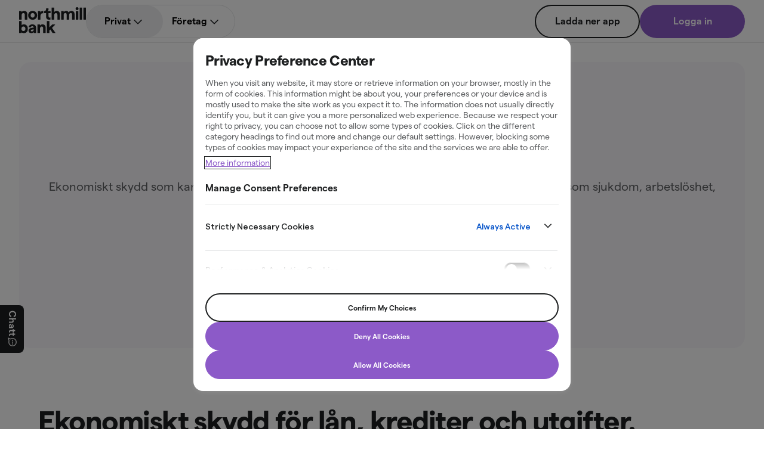

--- FILE ---
content_type: text/html; charset=utf-8
request_url: https://www.northmill.com/se/forsakring/
body_size: 36706
content:
<!DOCTYPE html><!--4dxOko4QQ3D1scpDmPVlL--><html class="__className_1a6aee"><head><meta charSet="utf-8"/><meta name="viewport" content="width=device-width, initial-scale=1"/><link rel="preload" href="/_next/static/media/08535c8bc33402fc-s.p.woff2" as="font" crossorigin="" type="font/woff2"/><link rel="preload" href="/_next/static/media/2c68e18f9487f538-s.p.woff" as="font" crossorigin="" type="font/woff"/><link rel="preload" href="/_next/static/media/73172d5b6bd7a437-s.p.woff" as="font" crossorigin="" type="font/woff"/><link rel="preload" href="/_next/static/media/7e9d62c241d77a72-s.p.woff" as="font" crossorigin="" type="font/woff"/><link rel="preload" href="/_next/static/media/9987284c59c5f280-s.p.woff" as="font" crossorigin="" type="font/woff"/><link rel="preload" href="/_next/static/media/ca6f2a7894754c16-s.p.woff2" as="font" crossorigin="" type="font/woff2"/><link rel="preload" href="/_next/static/media/cdeeb29b77ab679b-s.p.woff2" as="font" crossorigin="" type="font/woff2"/><link rel="preload" href="/_next/static/media/ea1bf8d87b241416-s.p.woff2" as="font" crossorigin="" type="font/woff2"/><link rel="preload" as="image" imageSrcSet="/_next/static/media/northmill-bank-logo.50bf2082.svg?format=auto&amp;width=256&amp;quality=75 1x, /_next/static/media/northmill-bank-logo.50bf2082.svg?format=auto&amp;width=640&amp;quality=75 2x"/><link rel="stylesheet" href="/_next/static/css/4558cb54a7cb5aea.css" data-precedence="next"/><link rel="stylesheet" href="/_next/static/css/e9776629c6f83fb1.css" data-precedence="next"/><link rel="stylesheet" href="/_next/static/css/bfaec40dcf72966f.css" data-precedence="next"/><link rel="stylesheet" href="/_next/static/css/82eb171854654cd2.css" data-precedence="next"/><link rel="preload" as="script" fetchPriority="low" href="/_next/static/chunks/webpack-25c4993c754742a5.js"/><script src="/_next/static/chunks/4bd1b696-9d1711a21aa597a4.js" async=""></script><script src="/_next/static/chunks/964-9db0e601fed42935.js" async=""></script><script src="/_next/static/chunks/main-app-fca594b287d6487a.js" async=""></script><script src="/_next/static/chunks/d0272cb2-c69c88a671ebd910.js" async=""></script><script src="/_next/static/chunks/255-dde7e72649cc4bad.js" async=""></script><script src="/_next/static/chunks/889-ae95a6bec29a42d2.js" async=""></script><script src="/_next/static/chunks/967-d6ad66c246a674ca.js" async=""></script><script src="/_next/static/chunks/72-3a30a5ca6f843390.js" async=""></script><script src="/_next/static/chunks/700-e9bf90de27c54325.js" async=""></script><script src="/_next/static/chunks/app/%5B%5B...slug%5D%5D/page-d434c98fd684da46.js" async=""></script><script src="/_next/static/chunks/871-4e77bf5b76a5d281.js" async=""></script><script src="/_next/static/chunks/15-075e89571a512c8f.js" async=""></script><script src="/_next/static/chunks/app/layout-ca08d7db32d1ebb4.js" async=""></script><script src="/_next/static/chunks/app/not-found-a5ccf883da7f2f46.js" async=""></script><script src="/_next/static/chunks/app/%5B%5B...slug%5D%5D/layout-47c1337288b22abb.js" async=""></script><link rel="preload" href="https://www.googletagmanager.com/gtm.js?id=GTM-TS6P9DL" as="script"/><link rel="preload" href="https://cdn.cookielaw.org/scripttemplates/otSDKStub.js" as="script"/><link rel="preload" href="https://cdn.bc0a.com/autopilot/f00000000314126/autopilot_sdk.js" as="script"/><meta name="next-size-adjust" content=""/><title>Våra försäkringar - Northmill Bank</title><meta name="description" content="Ekonomiskt skydd som kan hjälpa dig hantera lån, krediter och utgifter vid oväntade händelser som sjukdom, arbetslöshet, olycka eller dödsfall."/><meta name="robots" content="index, follow"/><link rel="canonical" href="https://www.northmill.com/se/forsakring/"/><link rel="alternate" hrefLang="x-default" href="https://www.northmill.com/se/forsakring/"/><link rel="alternate" hrefLang="sv-SE" href="https://www.northmill.com/se/forsakring/"/><meta property="og:title" content="Våra försäkringar - Northmill Bank"/><meta property="og:description" content="Ekonomiskt skydd som kan hjälpa dig hantera lån, krediter och utgifter vid oväntade händelser som sjukdom, arbetslöshet, olycka eller dödsfall."/><meta property="og:url" content="https://www.northmill.com/se/forsakring/"/><meta name="twitter:card" content="summary"/><meta name="twitter:title" content="Våra försäkringar - Northmill Bank"/><meta name="twitter:description" content="Ekonomiskt skydd som kan hjälpa dig hantera lån, krediter och utgifter vid oväntade händelser som sjukdom, arbetslöshet, olycka eller dödsfall."/><link rel="icon" href="/icon.png?70c7efff6e523132" type="image/png" sizes="32x32"/><script src="/_next/static/chunks/polyfills-42372ed130431b0a.js" noModule=""></script></head><body><div hidden=""><!--$--><!--/$--></div><script>(self.__next_s=self.__next_s||[]).push([0,{"data-cookieconsent":"ignore","children":"window.dataLayer = window.dataLayer || [];\n          function gtag() {\n            dataLayer.push(arguments);\n          }\n          gtag('consent', 'default', {\n            'ad_personalization': 'denied',\n            'ad_storage': 'denied',\n            'ad_user_data': 'denied',\n            'analytics_storage': 'denied',\n            'functionality_storage': 'denied',\n            'personalization_storage': 'denied',\n            'security_storage': 'granted',\n            'wait_for_update': 500,\n          });\n          gtag(\"set\", \"ads_data_redaction\", true);\n          gtag(\"set\", \"url_passthrough\", false);","id":"GoogleConsentMode"}])</script><script>(self.__next_s=self.__next_s||[]).push(["https://cdn.cookielaw.org/scripttemplates/otSDKStub.js",{"type":"text/javascript","data-domain-script":"0194d57c-2518-7cc2-95c8-3ad1a0fb5521"}])</script><!--$!--><template data-dgst="BAILOUT_TO_CLIENT_SIDE_RENDERING"></template><!--/$--><div class="PageWrapper"><header class="Header_Header___gYgB" role="banner"><a class="SkipToContentLink_SkipToContentLink__D0lCk" href="#main-content"><span class="Typography_LabelSmall__eiGtH" style="color:#1D1F20">Hoppa till innehåll</span></a><div class="Menu_Menu__MRylM"><div class="Menu_MenuContainer__j42C9"><a href="/se/"><img alt="Northmill Bank logo" width="207" height="80" decoding="async" data-nimg="1" class="Menu_Logo__3Q_2G" style="color:transparent" srcSet="/_next/static/media/northmill-bank-logo.50bf2082.svg?format=auto&amp;width=256&amp;quality=75 1x, /_next/static/media/northmill-bank-logo.50bf2082.svg?format=auto&amp;width=640&amp;quality=75 2x" src="/_next/static/media/northmill-bank-logo.50bf2082.svg?format=auto&amp;width=640&amp;quality=75"/></a><div class="Menu_MobileButtons__Ro_5x"><button class="Menu_Hamburger__5yA9b" aria-label="Öppna meny" aria-expanded="false" aria-haspopup="menu" aria-controls="navigation-menu"><svg xmlns="http://www.w3.org/2000/svg" width="24" height="24" viewBox="0 0 24 24" fill="none" class="icons_Svg__NVWua icons_Medium__H_2f8"><path fill-rule="evenodd" clip-rule="evenodd" d="M18 9H6C5.80109 9 5.61032 8.92098 5.46967 8.78033C5.32902 8.63968 5.25 8.44891 5.25 8.25C5.25 8.05109 5.32902 7.86032 5.46967 7.71967C5.61032 7.57902 5.80109 7.5 6 7.5H18C18.1989 7.5 18.3897 7.57902 18.5303 7.71967C18.671 7.86032 18.75 8.05109 18.75 8.25C18.75 8.44891 18.671 8.63968 18.5303 8.78033C18.3897 8.92098 18.1989 9 18 9ZM18 12.75H6C5.80109 12.75 5.61032 12.671 5.46967 12.5303C5.32902 12.3897 5.25 12.1989 5.25 12C5.25 11.8011 5.32902 11.6103 5.46967 11.4697C5.61032 11.329 5.80109 11.25 6 11.25H18C18.1989 11.25 18.3897 11.329 18.5303 11.4697C18.671 11.6103 18.75 11.8011 18.75 12C18.75 12.1989 18.671 12.3897 18.5303 12.5303C18.3897 12.671 18.1989 12.75 18 12.75ZM5.75 16.5H13.75C13.8826 16.5 14.0098 16.421 14.1036 16.2803C14.1973 16.1397 14.25 15.9489 14.25 15.75C14.25 15.5511 14.1973 15.3603 14.1036 15.2197C14.0098 15.079 13.8826 15 13.75 15H5.75C5.61739 15 5.49021 15.079 5.39645 15.2197C5.30268 15.3603 5.25 15.5511 5.25 15.75C5.25 15.9489 5.30268 16.1397 5.39645 16.2803C5.49021 16.421 5.61739 16.5 5.75 16.5Z" fill="#1D1F20"></path></svg></button></div><div class="Menu_NavigationWrapper__br1Cv"><div class="MobileMenuColumnPicker_MenuColumnPicker__WfFgs"><label class="MobileMenuColumnPicker_ColumnPickerLabel__0N4q4"><input type="radio" class="MobileMenuColumnPicker_ColumnPickerInput__MUmFe" name="menuColumn" checked="" value="B2C"/><span class="Typography_MenuColumnLink__Pkf_U">Privat</span></label><label class="MobileMenuColumnPicker_ColumnPickerLabel__0N4q4"><input type="radio" class="MobileMenuColumnPicker_ColumnPickerInput__MUmFe" name="menuColumn" value="B2B"/><span class="Typography_MenuColumnLink__Pkf_U">Företag</span></label></div><nav id="navigation-menu" class="Menu_Navigation__K1JPI" role="navigation" aria-label="Huvudnavigering"><ul class="DesktopMenuLinks_DesktopMenuLinks__6_JvZ"><li class="DesktopMenuLinks_MainLink__L7zpL DesktopMenuLinks_Active__ghJiq"><a class="" href="/se/">Privat</a><button id="menu-column-B2C-button" class="" aria-label="Visa länkar för privat" aria-expanded="false" aria-haspopup="menu" aria-controls="menu-columns"><svg xmlns="http://www.w3.org/2000/svg" width="24" height="24" viewBox="0 0 24 24" fill="none" class="icons_Svg__NVWua DesktopMenuLinks_ChevronButton__Jr__A" aria-hidden="true"><path d="M12 16.5C11.9015 16.5001 11.8039 16.4808 11.7129 16.4431C11.6219 16.4054 11.5393 16.35 11.4697 16.2803L5.46975 10.2803C5.33121 10.1392 5.254 9.94914 5.25489 9.75143C5.25579 9.55372 5.33472 9.36436 5.47453 9.22455C5.61433 9.08475 5.80369 9.00581 6.0014 9.00491C6.19912 9.00402 6.38918 9.08124 6.53025 9.21977L12 14.6895L17.4697 9.21973C17.6107 9.08055 17.801 9.00279 17.999 9.00342C18.1971 9.00405 18.3869 9.08301 18.5269 9.22308C18.667 9.36314 18.746 9.55292 18.7466 9.75099C18.7472 9.94906 18.6694 10.1393 18.5302 10.2803L12.5302 16.2803C12.4607 16.35 12.3781 16.4054 12.2871 16.4431C12.1961 16.4808 12.0985 16.5001 12 16.5Z" fill="#1D1F20"></path></svg></button></li><li class="DesktopMenuLinks_MainLink__L7zpL"><a href="/se/foretag/" class="">Företag</a><button id="menu-column-B2B-button" class="" aria-label="Visa länkar för företag" aria-expanded="false" aria-haspopup="menu" aria-controls="menu-columns"><svg xmlns="http://www.w3.org/2000/svg" width="24" height="24" viewBox="0 0 24 24" fill="none" class="icons_Svg__NVWua DesktopMenuLinks_ChevronButton__Jr__A" aria-hidden="true"><path d="M12 16.5C11.9015 16.5001 11.8039 16.4808 11.7129 16.4431C11.6219 16.4054 11.5393 16.35 11.4697 16.2803L5.46975 10.2803C5.33121 10.1392 5.254 9.94914 5.25489 9.75143C5.25579 9.55372 5.33472 9.36436 5.47453 9.22455C5.61433 9.08475 5.80369 9.00581 6.0014 9.00491C6.19912 9.00402 6.38918 9.08124 6.53025 9.21977L12 14.6895L17.4697 9.21973C17.6107 9.08055 17.801 9.00279 17.999 9.00342C18.1971 9.00405 18.3869 9.08301 18.5269 9.22308C18.667 9.36314 18.746 9.55292 18.7466 9.75099C18.7472 9.94906 18.6694 10.1393 18.5302 10.2803L12.5302 16.2803C12.4607 16.35 12.3781 16.4054 12.2871 16.4431C12.1961 16.4808 12.0985 16.5001 12 16.5Z" fill="#1D1F20"></path></svg></button></li></ul><div></div></nav><div class="Menu_ButtonContainer__DBZjj"><a target="_blank" class="Button_Button__FbNw2 Button_Large__gL_JG Button_BlackTransparent__IQujY" href="https://www.northmill.com/se/app/ladda-ner-app/"><span class="Typography_Center__AllZ_">Ladda ner app</span></a><a class="Button_Button__FbNw2 Button_Large__gL_JG Button_PurpleContained__WTpsb" href="https://www.northmill.com/se/app/login"><span class="Typography_Center__AllZ_">Logga in</span></a></div></div></div></div></header><main id="main-content" role="main"><section id="vara-forsakringar" class="Hero_HeroSection___mbGr" aria-labelledby="af607ec2-3cde-4b41-8bf3-895e5c4f6408"><div style="background-color:#F9F7FC" class="Hero_HeroOverlay__WAmqH"><div class="Grid_Container__6REmt"><div class="Grid_Row__TEAmg"><div class="Grid_Col__v9rsS Hero_HeroContent__EXAuB"><h1 id="af607ec2-3cde-4b41-8bf3-895e5c4f6408" class="Hero_Headline__ChgeS Typography_DisplayLarge__9U8Et" style="color:#1D1F20">Våra försäkringar</h1><div class="Wysiwyg_Wysiwyg__lpxsq Hero_Body__Hb2yN" style="color:#5D5F61"><div class="WysiwygContent_WysiwygContent__AJ4_F WysiwygContent_IsInheritColor__9Qssz Hero02_Description__uAxOK">
<p>Ekonomiskt skydd som kan hjälpa dig hantera lån, krediter och utgifter vid oväntade händelser som sjukdom, arbetslöshet, olycka eller dödsfall.</p>
</div></div><div class="Hero_TrustpilotDesktop__joilX"><p><span></span></p><div data-style-width="100%" data-style-height="24px" data-businessunit-id="5d398e7efd60f70001de56f0" data-template-id="5419b732fbfb950b10de65e5" data-locale="sv-SE" class="trustpilot-widget"> <span> <a rel="noopener" href="https://se.trustpilot.com/review/northmill.com">Trustpilot</a> </span><span></span></div> <span></span><div class="Wysiwyg_Wysiwyg__lpxsq Hero_FinePrint__HshVX" style="color:#5D5F61"><p>TrustScore beräknas baserat på alla omdömen hos Trustpilot, med beaktande av aktualitet, mängd och stjärnbetyg. Northmill bjuder slumpmässigt in kunder som har kontaktat kundservice gällande en eller flera produkter som de har att lämna omdömen, dessa markeras som verifierade. Andra omdömens äkthet kontrolleras inte.</p></div></div></div></div></div></div><div class="Hero_TrustpilotMobile__rhyXZ"><p><span></span></p><div data-style-width="100%" data-style-height="24px" data-businessunit-id="5d398e7efd60f70001de56f0" data-template-id="5419b732fbfb950b10de65e5" data-locale="sv-SE" class="trustpilot-widget"> <span> <a rel="noopener" href="https://se.trustpilot.com/review/northmill.com">Trustpilot</a> </span><span></span></div> <span></span><div class="Wysiwyg_Wysiwyg__lpxsq Hero_FinePrint__HshVX" style="color:#5D5F61"><p>TrustScore beräknas baserat på alla omdömen hos Trustpilot, med beaktande av aktualitet, mängd och stjärnbetyg. Northmill bjuder slumpmässigt in kunder som har kontaktat kundservice gällande en eller flera produkter som de har att lämna omdömen, dessa markeras som verifierade. Andra omdömens äkthet kontrolleras inte.</p></div></div></section><section class="Grid_Section__8_9in" aria-labelledby="20d798ca-677f-4354-82b2-4d88e565d1d6"><div class="Grid_Container__6REmt"><div class="Grid_Row__TEAmg ImageBanner_ImageBannerRow__6CEiV"><div class="Grid_Col__v9rsS ImageBanner_ContentCol___Yikt"><h2 id="20d798ca-677f-4354-82b2-4d88e565d1d6" class="Typography_DisplaySmall__gOUxm" style="color:#1D1F20">Ekonomiskt skydd för lån, krediter och utgifter.</h2></div></div><div class="Grid_Row__TEAmg ImageBanner_ItemsContainer__jRN1e"><div class="Grid_Col__v9rsS ImageBannerItem_ImageBannerItem__C6kYj Grid_ColMd4___P8QY"><picture class="Media_Media__PXGUT ImageBannerItem_Media__haKxi"><source media="(max-width: 799px)"/><img alt="Ikon-lila-skold-OK-symbol.png" loading="lazy" width="592" height="368" decoding="async" data-nimg="1" style="color:transparent" srcSet="https://www.northmill.com/media/bekb4jry/02.png?format=auto&amp;width=640&amp;quality=100 1x, https://www.northmill.com/media/bekb4jry/02.png?format=auto&amp;width=1200&amp;quality=100 2x" src="https://www.northmill.com/media/bekb4jry/02.png?format=auto&amp;width=1200&amp;quality=100"/></picture><div><h3 class="ImageBannerItem_Headline__APfBa Typography_TitleLarge__cUP63">Utgiftskydd</h3><div class="Wysiwyg_Wysiwyg__lpxsq ImageBannerItem_BodyText__CJLpI" style="color:#5D5F61"><ul class="Wysiwyg_IconBulletList__ML1N2"><li><div><svg xmlns="http://www.w3.org/2000/svg" width="32" height="32" viewBox="0 0 32 32" fill="none" class="icons_Svg__NVWua Wysiwyg_BulletIcon__5LoRX"><title>Bockikon</title><path fill-rule="evenodd" clip-rule="evenodd" d="M9.33316 25.9776C11.3066 27.2962 13.6266 28 16 28C19.1826 28 22.2348 26.7357 24.4853 24.4853C26.7357 22.2348 28 19.1826 28 16C28 13.6266 27.2962 11.3066 25.9776 9.33316C24.6591 7.35977 22.7849 5.8217 20.5922 4.91345C18.3995 4.0052 15.9867 3.76756 13.6589 4.23058C11.3312 4.6936 9.19295 5.83649 7.51472 7.51472C5.83649 9.19295 4.6936 11.3312 4.23058 13.6589C3.76756 15.9867 4.0052 18.3995 4.91345 20.5922C5.8217 22.7849 7.35977 24.6591 9.33316 25.9776ZM10.4443 7.68531C12.0888 6.5865 14.0222 6.00001 16 6.00001C17.3132 6.00001 18.6136 6.25866 19.8268 6.76121C21.0401 7.26376 22.1425 8.00035 23.0711 8.92894C23.9997 9.85752 24.7363 10.9599 25.2388 12.1732C25.7413 13.3864 26 14.6868 26 16C26 17.9778 25.4135 19.9112 24.3147 21.5557C23.2159 23.2002 21.6541 24.4819 19.8268 25.2388C17.9996 25.9957 15.9889 26.1937 14.0491 25.8079C12.1093 25.422 10.3275 24.4696 8.92894 23.0711C7.53041 21.6725 6.578 19.8907 6.19215 17.9509C5.8063 16.0111 6.00433 14.0004 6.76121 12.1732C7.51809 10.3459 8.79981 8.78412 10.4443 7.68531ZM14.0902 21.04C14.2746 21.2127 14.5175 21.3091 14.7702 21.31L14.8202 21.33C14.9529 21.3243 15.0832 21.2921 15.2034 21.2355C15.3236 21.1788 15.4313 21.0988 15.5202 21L22.2502 13.33C22.4265 13.1311 22.5167 12.8703 22.5007 12.6049C22.4848 12.3396 22.3641 12.0914 22.1652 11.915C21.9663 11.7387 21.7054 11.6485 21.4401 11.6645C21.1747 11.6804 20.9265 11.8011 20.7502 12L14.7502 18.93L11.6902 16.11C11.5028 15.9238 11.2494 15.8192 10.9852 15.8192C10.721 15.8192 10.4675 15.9238 10.2802 16.11C10.1864 16.203 10.1121 16.3136 10.0613 16.4354C10.0105 16.5573 9.98438 16.688 9.98438 16.82C9.98438 16.952 10.0105 17.0827 10.0613 17.2046C10.1121 17.3265 10.1864 17.4371 10.2802 17.53L14.0902 21.04Z" fill="#8C5AC8"></path></svg></div><span>Arbetsoförmåga, sjukskrivning</span></li><li><div><svg xmlns="http://www.w3.org/2000/svg" width="32" height="32" viewBox="0 0 32 32" fill="none" class="icons_Svg__NVWua Wysiwyg_BulletIcon__5LoRX"><title>Bockikon</title><path fill-rule="evenodd" clip-rule="evenodd" d="M9.33316 25.9776C11.3066 27.2962 13.6266 28 16 28C19.1826 28 22.2348 26.7357 24.4853 24.4853C26.7357 22.2348 28 19.1826 28 16C28 13.6266 27.2962 11.3066 25.9776 9.33316C24.6591 7.35977 22.7849 5.8217 20.5922 4.91345C18.3995 4.0052 15.9867 3.76756 13.6589 4.23058C11.3312 4.6936 9.19295 5.83649 7.51472 7.51472C5.83649 9.19295 4.6936 11.3312 4.23058 13.6589C3.76756 15.9867 4.0052 18.3995 4.91345 20.5922C5.8217 22.7849 7.35977 24.6591 9.33316 25.9776ZM10.4443 7.68531C12.0888 6.5865 14.0222 6.00001 16 6.00001C17.3132 6.00001 18.6136 6.25866 19.8268 6.76121C21.0401 7.26376 22.1425 8.00035 23.0711 8.92894C23.9997 9.85752 24.7363 10.9599 25.2388 12.1732C25.7413 13.3864 26 14.6868 26 16C26 17.9778 25.4135 19.9112 24.3147 21.5557C23.2159 23.2002 21.6541 24.4819 19.8268 25.2388C17.9996 25.9957 15.9889 26.1937 14.0491 25.8079C12.1093 25.422 10.3275 24.4696 8.92894 23.0711C7.53041 21.6725 6.578 19.8907 6.19215 17.9509C5.8063 16.0111 6.00433 14.0004 6.76121 12.1732C7.51809 10.3459 8.79981 8.78412 10.4443 7.68531ZM14.0902 21.04C14.2746 21.2127 14.5175 21.3091 14.7702 21.31L14.8202 21.33C14.9529 21.3243 15.0832 21.2921 15.2034 21.2355C15.3236 21.1788 15.4313 21.0988 15.5202 21L22.2502 13.33C22.4265 13.1311 22.5167 12.8703 22.5007 12.6049C22.4848 12.3396 22.3641 12.0914 22.1652 11.915C21.9663 11.7387 21.7054 11.6485 21.4401 11.6645C21.1747 11.6804 20.9265 11.8011 20.7502 12L14.7502 18.93L11.6902 16.11C11.5028 15.9238 11.2494 15.8192 10.9852 15.8192C10.721 15.8192 10.4675 15.9238 10.2802 16.11C10.1864 16.203 10.1121 16.3136 10.0613 16.4354C10.0105 16.5573 9.98438 16.688 9.98438 16.82C9.98438 16.952 10.0105 17.0827 10.0613 17.2046C10.1121 17.3265 10.1864 17.4371 10.2802 17.53L14.0902 21.04Z" fill="#8C5AC8"></path></svg></div><span>Ofrivillig arbetslöshet</span></li><li><div><svg xmlns="http://www.w3.org/2000/svg" width="32" height="32" viewBox="0 0 32 32" fill="none" class="icons_Svg__NVWua Wysiwyg_BulletIcon__5LoRX"><title>Bockikon</title><path fill-rule="evenodd" clip-rule="evenodd" d="M9.33316 25.9776C11.3066 27.2962 13.6266 28 16 28C19.1826 28 22.2348 26.7357 24.4853 24.4853C26.7357 22.2348 28 19.1826 28 16C28 13.6266 27.2962 11.3066 25.9776 9.33316C24.6591 7.35977 22.7849 5.8217 20.5922 4.91345C18.3995 4.0052 15.9867 3.76756 13.6589 4.23058C11.3312 4.6936 9.19295 5.83649 7.51472 7.51472C5.83649 9.19295 4.6936 11.3312 4.23058 13.6589C3.76756 15.9867 4.0052 18.3995 4.91345 20.5922C5.8217 22.7849 7.35977 24.6591 9.33316 25.9776ZM10.4443 7.68531C12.0888 6.5865 14.0222 6.00001 16 6.00001C17.3132 6.00001 18.6136 6.25866 19.8268 6.76121C21.0401 7.26376 22.1425 8.00035 23.0711 8.92894C23.9997 9.85752 24.7363 10.9599 25.2388 12.1732C25.7413 13.3864 26 14.6868 26 16C26 17.9778 25.4135 19.9112 24.3147 21.5557C23.2159 23.2002 21.6541 24.4819 19.8268 25.2388C17.9996 25.9957 15.9889 26.1937 14.0491 25.8079C12.1093 25.422 10.3275 24.4696 8.92894 23.0711C7.53041 21.6725 6.578 19.8907 6.19215 17.9509C5.8063 16.0111 6.00433 14.0004 6.76121 12.1732C7.51809 10.3459 8.79981 8.78412 10.4443 7.68531ZM14.0902 21.04C14.2746 21.2127 14.5175 21.3091 14.7702 21.31L14.8202 21.33C14.9529 21.3243 15.0832 21.2921 15.2034 21.2355C15.3236 21.1788 15.4313 21.0988 15.5202 21L22.2502 13.33C22.4265 13.1311 22.5167 12.8703 22.5007 12.6049C22.4848 12.3396 22.3641 12.0914 22.1652 11.915C21.9663 11.7387 21.7054 11.6485 21.4401 11.6645C21.1747 11.6804 20.9265 11.8011 20.7502 12L14.7502 18.93L11.6902 16.11C11.5028 15.9238 11.2494 15.8192 10.9852 15.8192C10.721 15.8192 10.4675 15.9238 10.2802 16.11C10.1864 16.203 10.1121 16.3136 10.0613 16.4354C10.0105 16.5573 9.98438 16.688 9.98438 16.82C9.98438 16.952 10.0105 17.0827 10.0613 17.2046C10.1121 17.3265 10.1864 17.4371 10.2802 17.53L14.0902 21.04Z" fill="#8C5AC8"></path></svg></div><span>Välj försäkringsbelopp själv</span></li></ul></div></div><div class="ImageBannerItem_BottomContainer__NhiIg"><div class="ImageBannerItem_ButtonsContainer___On5s"><a class="Button_Button__FbNw2 Button_Small__knjs3 Button_BlackContained__Jc4mg" href="/se/forsakring/utgiftsskydd/"><span class="Typography_Center__AllZ_">Läs mer om utgiftsskydd</span></a></div></div></div><div class="Grid_Col__v9rsS ImageBannerItem_ImageBannerItem__C6kYj Grid_ColMd4___P8QY"><picture class="Media_Media__PXGUT ImageBannerItem_Media__haKxi"><source media="(max-width: 799px)"/><img alt="Ikon-cirkel-diagram-med-OK-symbol.png" loading="lazy" width="592" height="368" decoding="async" data-nimg="1" style="color:transparent" srcSet="https://www.northmill.com/media/f35lwxuj/01.png?format=auto&amp;width=640&amp;quality=100 1x, https://www.northmill.com/media/f35lwxuj/01.png?format=auto&amp;width=1200&amp;quality=100 2x" src="https://www.northmill.com/media/f35lwxuj/01.png?format=auto&amp;width=1200&amp;quality=100"/></picture><div><h3 class="ImageBannerItem_Headline__APfBa Typography_TitleLarge__cUP63">Kreditskydd</h3><div class="Wysiwyg_Wysiwyg__lpxsq ImageBannerItem_BodyText__CJLpI" style="color:#5D5F61"><ul class="Wysiwyg_IconBulletList__ML1N2"><li><div><svg xmlns="http://www.w3.org/2000/svg" width="32" height="32" viewBox="0 0 32 32" fill="none" class="icons_Svg__NVWua Wysiwyg_BulletIcon__5LoRX"><title>Bockikon</title><path fill-rule="evenodd" clip-rule="evenodd" d="M9.33316 25.9776C11.3066 27.2962 13.6266 28 16 28C19.1826 28 22.2348 26.7357 24.4853 24.4853C26.7357 22.2348 28 19.1826 28 16C28 13.6266 27.2962 11.3066 25.9776 9.33316C24.6591 7.35977 22.7849 5.8217 20.5922 4.91345C18.3995 4.0052 15.9867 3.76756 13.6589 4.23058C11.3312 4.6936 9.19295 5.83649 7.51472 7.51472C5.83649 9.19295 4.6936 11.3312 4.23058 13.6589C3.76756 15.9867 4.0052 18.3995 4.91345 20.5922C5.8217 22.7849 7.35977 24.6591 9.33316 25.9776ZM10.4443 7.68531C12.0888 6.5865 14.0222 6.00001 16 6.00001C17.3132 6.00001 18.6136 6.25866 19.8268 6.76121C21.0401 7.26376 22.1425 8.00035 23.0711 8.92894C23.9997 9.85752 24.7363 10.9599 25.2388 12.1732C25.7413 13.3864 26 14.6868 26 16C26 17.9778 25.4135 19.9112 24.3147 21.5557C23.2159 23.2002 21.6541 24.4819 19.8268 25.2388C17.9996 25.9957 15.9889 26.1937 14.0491 25.8079C12.1093 25.422 10.3275 24.4696 8.92894 23.0711C7.53041 21.6725 6.578 19.8907 6.19215 17.9509C5.8063 16.0111 6.00433 14.0004 6.76121 12.1732C7.51809 10.3459 8.79981 8.78412 10.4443 7.68531ZM14.0902 21.04C14.2746 21.2127 14.5175 21.3091 14.7702 21.31L14.8202 21.33C14.9529 21.3243 15.0832 21.2921 15.2034 21.2355C15.3236 21.1788 15.4313 21.0988 15.5202 21L22.2502 13.33C22.4265 13.1311 22.5167 12.8703 22.5007 12.6049C22.4848 12.3396 22.3641 12.0914 22.1652 11.915C21.9663 11.7387 21.7054 11.6485 21.4401 11.6645C21.1747 11.6804 20.9265 11.8011 20.7502 12L14.7502 18.93L11.6902 16.11C11.5028 15.9238 11.2494 15.8192 10.9852 15.8192C10.721 15.8192 10.4675 15.9238 10.2802 16.11C10.1864 16.203 10.1121 16.3136 10.0613 16.4354C10.0105 16.5573 9.98438 16.688 9.98438 16.82C9.98438 16.952 10.0105 17.0827 10.0613 17.2046C10.1121 17.3265 10.1864 17.4371 10.2802 17.53L14.0902 21.04Z" fill="#8C5AC8"></path></svg></div><span>För dig med kontokredit</span></li><li><div><svg xmlns="http://www.w3.org/2000/svg" width="32" height="32" viewBox="0 0 32 32" fill="none" class="icons_Svg__NVWua Wysiwyg_BulletIcon__5LoRX"><title>Bockikon</title><path fill-rule="evenodd" clip-rule="evenodd" d="M9.33316 25.9776C11.3066 27.2962 13.6266 28 16 28C19.1826 28 22.2348 26.7357 24.4853 24.4853C26.7357 22.2348 28 19.1826 28 16C28 13.6266 27.2962 11.3066 25.9776 9.33316C24.6591 7.35977 22.7849 5.8217 20.5922 4.91345C18.3995 4.0052 15.9867 3.76756 13.6589 4.23058C11.3312 4.6936 9.19295 5.83649 7.51472 7.51472C5.83649 9.19295 4.6936 11.3312 4.23058 13.6589C3.76756 15.9867 4.0052 18.3995 4.91345 20.5922C5.8217 22.7849 7.35977 24.6591 9.33316 25.9776ZM10.4443 7.68531C12.0888 6.5865 14.0222 6.00001 16 6.00001C17.3132 6.00001 18.6136 6.25866 19.8268 6.76121C21.0401 7.26376 22.1425 8.00035 23.0711 8.92894C23.9997 9.85752 24.7363 10.9599 25.2388 12.1732C25.7413 13.3864 26 14.6868 26 16C26 17.9778 25.4135 19.9112 24.3147 21.5557C23.2159 23.2002 21.6541 24.4819 19.8268 25.2388C17.9996 25.9957 15.9889 26.1937 14.0491 25.8079C12.1093 25.422 10.3275 24.4696 8.92894 23.0711C7.53041 21.6725 6.578 19.8907 6.19215 17.9509C5.8063 16.0111 6.00433 14.0004 6.76121 12.1732C7.51809 10.3459 8.79981 8.78412 10.4443 7.68531ZM14.0902 21.04C14.2746 21.2127 14.5175 21.3091 14.7702 21.31L14.8202 21.33C14.9529 21.3243 15.0832 21.2921 15.2034 21.2355C15.3236 21.1788 15.4313 21.0988 15.5202 21L22.2502 13.33C22.4265 13.1311 22.5167 12.8703 22.5007 12.6049C22.4848 12.3396 22.3641 12.0914 22.1652 11.915C21.9663 11.7387 21.7054 11.6485 21.4401 11.6645C21.1747 11.6804 20.9265 11.8011 20.7502 12L14.7502 18.93L11.6902 16.11C11.5028 15.9238 11.2494 15.8192 10.9852 15.8192C10.721 15.8192 10.4675 15.9238 10.2802 16.11C10.1864 16.203 10.1121 16.3136 10.0613 16.4354C10.0105 16.5573 9.98438 16.688 9.98438 16.82C9.98438 16.952 10.0105 17.0827 10.0613 17.2046C10.1121 17.3265 10.1864 17.4371 10.2802 17.53L14.0902 21.04Z" fill="#8C5AC8"></path></svg></div><span>Ofrivillig arbetslöshet</span></li><li><div><svg xmlns="http://www.w3.org/2000/svg" width="32" height="32" viewBox="0 0 32 32" fill="none" class="icons_Svg__NVWua Wysiwyg_BulletIcon__5LoRX"><title>Bockikon</title><path fill-rule="evenodd" clip-rule="evenodd" d="M9.33316 25.9776C11.3066 27.2962 13.6266 28 16 28C19.1826 28 22.2348 26.7357 24.4853 24.4853C26.7357 22.2348 28 19.1826 28 16C28 13.6266 27.2962 11.3066 25.9776 9.33316C24.6591 7.35977 22.7849 5.8217 20.5922 4.91345C18.3995 4.0052 15.9867 3.76756 13.6589 4.23058C11.3312 4.6936 9.19295 5.83649 7.51472 7.51472C5.83649 9.19295 4.6936 11.3312 4.23058 13.6589C3.76756 15.9867 4.0052 18.3995 4.91345 20.5922C5.8217 22.7849 7.35977 24.6591 9.33316 25.9776ZM10.4443 7.68531C12.0888 6.5865 14.0222 6.00001 16 6.00001C17.3132 6.00001 18.6136 6.25866 19.8268 6.76121C21.0401 7.26376 22.1425 8.00035 23.0711 8.92894C23.9997 9.85752 24.7363 10.9599 25.2388 12.1732C25.7413 13.3864 26 14.6868 26 16C26 17.9778 25.4135 19.9112 24.3147 21.5557C23.2159 23.2002 21.6541 24.4819 19.8268 25.2388C17.9996 25.9957 15.9889 26.1937 14.0491 25.8079C12.1093 25.422 10.3275 24.4696 8.92894 23.0711C7.53041 21.6725 6.578 19.8907 6.19215 17.9509C5.8063 16.0111 6.00433 14.0004 6.76121 12.1732C7.51809 10.3459 8.79981 8.78412 10.4443 7.68531ZM14.0902 21.04C14.2746 21.2127 14.5175 21.3091 14.7702 21.31L14.8202 21.33C14.9529 21.3243 15.0832 21.2921 15.2034 21.2355C15.3236 21.1788 15.4313 21.0988 15.5202 21L22.2502 13.33C22.4265 13.1311 22.5167 12.8703 22.5007 12.6049C22.4848 12.3396 22.3641 12.0914 22.1652 11.915C21.9663 11.7387 21.7054 11.6485 21.4401 11.6645C21.1747 11.6804 20.9265 11.8011 20.7502 12L14.7502 18.93L11.6902 16.11C11.5028 15.9238 11.2494 15.8192 10.9852 15.8192C10.721 15.8192 10.4675 15.9238 10.2802 16.11C10.1864 16.203 10.1121 16.3136 10.0613 16.4354C10.0105 16.5573 9.98438 16.688 9.98438 16.82C9.98438 16.952 10.0105 17.0827 10.0613 17.2046C10.1121 17.3265 10.1864 17.4371 10.2802 17.53L14.0902 21.04Z" fill="#8C5AC8"></path></svg></div><span>Sjukdom eller dödsfall</span></li></ul></div></div><div class="ImageBannerItem_BottomContainer__NhiIg"><div class="ImageBannerItem_ButtonsContainer___On5s"><a class="Button_Button__FbNw2 Button_Small__knjs3 Button_BlackContained__Jc4mg" href="/se/forsakring/kreditskydd/"><span class="Typography_Center__AllZ_">Läs mer om kreditskydd</span></a></div></div></div><div class="Grid_Col__v9rsS ImageBannerItem_ImageBannerItem__C6kYj Grid_ColMd4___P8QY"><picture class="Media_Media__PXGUT ImageBannerItem_Media__haKxi"><source media="(max-width: 799px)"/><img alt="Ikon-tre-staplar-pil-pa-sista-stapeln.png" loading="lazy" width="592" height="368" decoding="async" data-nimg="1" style="color:transparent" srcSet="https://www.northmill.com/media/4khpvfs1/03.png?format=auto&amp;width=640&amp;quality=100 1x, https://www.northmill.com/media/4khpvfs1/03.png?format=auto&amp;width=1200&amp;quality=100 2x" src="https://www.northmill.com/media/4khpvfs1/03.png?format=auto&amp;width=1200&amp;quality=100"/></picture><div><h3 class="ImageBannerItem_Headline__APfBa Typography_TitleLarge__cUP63">Låneskydd</h3><div class="Wysiwyg_Wysiwyg__lpxsq ImageBannerItem_BodyText__CJLpI" style="color:#5D5F61"><ul class="Wysiwyg_IconBulletList__ML1N2"><li><div><svg xmlns="http://www.w3.org/2000/svg" width="32" height="32" viewBox="0 0 32 32" fill="none" class="icons_Svg__NVWua Wysiwyg_BulletIcon__5LoRX"><title>Bockikon</title><path fill-rule="evenodd" clip-rule="evenodd" d="M9.33316 25.9776C11.3066 27.2962 13.6266 28 16 28C19.1826 28 22.2348 26.7357 24.4853 24.4853C26.7357 22.2348 28 19.1826 28 16C28 13.6266 27.2962 11.3066 25.9776 9.33316C24.6591 7.35977 22.7849 5.8217 20.5922 4.91345C18.3995 4.0052 15.9867 3.76756 13.6589 4.23058C11.3312 4.6936 9.19295 5.83649 7.51472 7.51472C5.83649 9.19295 4.6936 11.3312 4.23058 13.6589C3.76756 15.9867 4.0052 18.3995 4.91345 20.5922C5.8217 22.7849 7.35977 24.6591 9.33316 25.9776ZM10.4443 7.68531C12.0888 6.5865 14.0222 6.00001 16 6.00001C17.3132 6.00001 18.6136 6.25866 19.8268 6.76121C21.0401 7.26376 22.1425 8.00035 23.0711 8.92894C23.9997 9.85752 24.7363 10.9599 25.2388 12.1732C25.7413 13.3864 26 14.6868 26 16C26 17.9778 25.4135 19.9112 24.3147 21.5557C23.2159 23.2002 21.6541 24.4819 19.8268 25.2388C17.9996 25.9957 15.9889 26.1937 14.0491 25.8079C12.1093 25.422 10.3275 24.4696 8.92894 23.0711C7.53041 21.6725 6.578 19.8907 6.19215 17.9509C5.8063 16.0111 6.00433 14.0004 6.76121 12.1732C7.51809 10.3459 8.79981 8.78412 10.4443 7.68531ZM14.0902 21.04C14.2746 21.2127 14.5175 21.3091 14.7702 21.31L14.8202 21.33C14.9529 21.3243 15.0832 21.2921 15.2034 21.2355C15.3236 21.1788 15.4313 21.0988 15.5202 21L22.2502 13.33C22.4265 13.1311 22.5167 12.8703 22.5007 12.6049C22.4848 12.3396 22.3641 12.0914 22.1652 11.915C21.9663 11.7387 21.7054 11.6485 21.4401 11.6645C21.1747 11.6804 20.9265 11.8011 20.7502 12L14.7502 18.93L11.6902 16.11C11.5028 15.9238 11.2494 15.8192 10.9852 15.8192C10.721 15.8192 10.4675 15.9238 10.2802 16.11C10.1864 16.203 10.1121 16.3136 10.0613 16.4354C10.0105 16.5573 9.98438 16.688 9.98438 16.82C9.98438 16.952 10.0105 17.0827 10.0613 17.2046C10.1121 17.3265 10.1864 17.4371 10.2802 17.53L14.0902 21.04Z" fill="#8C5AC8"></path></svg></div><span>För dig med samlingslån</span></li><li><div><svg xmlns="http://www.w3.org/2000/svg" width="32" height="32" viewBox="0 0 32 32" fill="none" class="icons_Svg__NVWua Wysiwyg_BulletIcon__5LoRX"><title>Bockikon</title><path fill-rule="evenodd" clip-rule="evenodd" d="M9.33316 25.9776C11.3066 27.2962 13.6266 28 16 28C19.1826 28 22.2348 26.7357 24.4853 24.4853C26.7357 22.2348 28 19.1826 28 16C28 13.6266 27.2962 11.3066 25.9776 9.33316C24.6591 7.35977 22.7849 5.8217 20.5922 4.91345C18.3995 4.0052 15.9867 3.76756 13.6589 4.23058C11.3312 4.6936 9.19295 5.83649 7.51472 7.51472C5.83649 9.19295 4.6936 11.3312 4.23058 13.6589C3.76756 15.9867 4.0052 18.3995 4.91345 20.5922C5.8217 22.7849 7.35977 24.6591 9.33316 25.9776ZM10.4443 7.68531C12.0888 6.5865 14.0222 6.00001 16 6.00001C17.3132 6.00001 18.6136 6.25866 19.8268 6.76121C21.0401 7.26376 22.1425 8.00035 23.0711 8.92894C23.9997 9.85752 24.7363 10.9599 25.2388 12.1732C25.7413 13.3864 26 14.6868 26 16C26 17.9778 25.4135 19.9112 24.3147 21.5557C23.2159 23.2002 21.6541 24.4819 19.8268 25.2388C17.9996 25.9957 15.9889 26.1937 14.0491 25.8079C12.1093 25.422 10.3275 24.4696 8.92894 23.0711C7.53041 21.6725 6.578 19.8907 6.19215 17.9509C5.8063 16.0111 6.00433 14.0004 6.76121 12.1732C7.51809 10.3459 8.79981 8.78412 10.4443 7.68531ZM14.0902 21.04C14.2746 21.2127 14.5175 21.3091 14.7702 21.31L14.8202 21.33C14.9529 21.3243 15.0832 21.2921 15.2034 21.2355C15.3236 21.1788 15.4313 21.0988 15.5202 21L22.2502 13.33C22.4265 13.1311 22.5167 12.8703 22.5007 12.6049C22.4848 12.3396 22.3641 12.0914 22.1652 11.915C21.9663 11.7387 21.7054 11.6485 21.4401 11.6645C21.1747 11.6804 20.9265 11.8011 20.7502 12L14.7502 18.93L11.6902 16.11C11.5028 15.9238 11.2494 15.8192 10.9852 15.8192C10.721 15.8192 10.4675 15.9238 10.2802 16.11C10.1864 16.203 10.1121 16.3136 10.0613 16.4354C10.0105 16.5573 9.98438 16.688 9.98438 16.82C9.98438 16.952 10.0105 17.0827 10.0613 17.2046C10.1121 17.3265 10.1864 17.4371 10.2802 17.53L14.0902 21.04Z" fill="#8C5AC8"></path></svg></div><span>Ofrivillig arbetslöshet</span></li><li><div><svg xmlns="http://www.w3.org/2000/svg" width="32" height="32" viewBox="0 0 32 32" fill="none" class="icons_Svg__NVWua Wysiwyg_BulletIcon__5LoRX"><title>Bockikon</title><path fill-rule="evenodd" clip-rule="evenodd" d="M9.33316 25.9776C11.3066 27.2962 13.6266 28 16 28C19.1826 28 22.2348 26.7357 24.4853 24.4853C26.7357 22.2348 28 19.1826 28 16C28 13.6266 27.2962 11.3066 25.9776 9.33316C24.6591 7.35977 22.7849 5.8217 20.5922 4.91345C18.3995 4.0052 15.9867 3.76756 13.6589 4.23058C11.3312 4.6936 9.19295 5.83649 7.51472 7.51472C5.83649 9.19295 4.6936 11.3312 4.23058 13.6589C3.76756 15.9867 4.0052 18.3995 4.91345 20.5922C5.8217 22.7849 7.35977 24.6591 9.33316 25.9776ZM10.4443 7.68531C12.0888 6.5865 14.0222 6.00001 16 6.00001C17.3132 6.00001 18.6136 6.25866 19.8268 6.76121C21.0401 7.26376 22.1425 8.00035 23.0711 8.92894C23.9997 9.85752 24.7363 10.9599 25.2388 12.1732C25.7413 13.3864 26 14.6868 26 16C26 17.9778 25.4135 19.9112 24.3147 21.5557C23.2159 23.2002 21.6541 24.4819 19.8268 25.2388C17.9996 25.9957 15.9889 26.1937 14.0491 25.8079C12.1093 25.422 10.3275 24.4696 8.92894 23.0711C7.53041 21.6725 6.578 19.8907 6.19215 17.9509C5.8063 16.0111 6.00433 14.0004 6.76121 12.1732C7.51809 10.3459 8.79981 8.78412 10.4443 7.68531ZM14.0902 21.04C14.2746 21.2127 14.5175 21.3091 14.7702 21.31L14.8202 21.33C14.9529 21.3243 15.0832 21.2921 15.2034 21.2355C15.3236 21.1788 15.4313 21.0988 15.5202 21L22.2502 13.33C22.4265 13.1311 22.5167 12.8703 22.5007 12.6049C22.4848 12.3396 22.3641 12.0914 22.1652 11.915C21.9663 11.7387 21.7054 11.6485 21.4401 11.6645C21.1747 11.6804 20.9265 11.8011 20.7502 12L14.7502 18.93L11.6902 16.11C11.5028 15.9238 11.2494 15.8192 10.9852 15.8192C10.721 15.8192 10.4675 15.9238 10.2802 16.11C10.1864 16.203 10.1121 16.3136 10.0613 16.4354C10.0105 16.5573 9.98438 16.688 9.98438 16.82C9.98438 16.952 10.0105 17.0827 10.0613 17.2046C10.1121 17.3265 10.1864 17.4371 10.2802 17.53L14.0902 21.04Z" fill="#8C5AC8"></path></svg></div><span>Sjukdom eller dödsfall</span></li></ul></div></div><div class="ImageBannerItem_BottomContainer__NhiIg"><div class="ImageBannerItem_ButtonsContainer___On5s"><a class="Button_Button__FbNw2 Button_Small__knjs3 Button_BlackContained__Jc4mg" href="/se/forsakring/laneskydd/"><span class="Typography_Center__AllZ_">Läs mer om låneskydd</span></a></div></div></div></div></div></section><section id="skadeanmalan" class="Grid_Section__8_9in" aria-labelledby="e8b14b71-1531-42d5-83d6-b27c9d9460ed"><div class="Grid_Container__6REmt"><div class="Grid_Row__TEAmg Grid_SpaceBetween__1Iv3E"><div class="Grid_Col__v9rsS Accordion_ContentCol__eIwxm Grid_ColMd5__JvRPf Grid_ColLg6__ANeQR"><div class="Accordion_Content__kEVhx"><h2 id="e8b14b71-1531-42d5-83d6-b27c9d9460ed" class="Typography_DisplaySmall__gOUxm" style="color:#1D1F20">Skadeanmälan</h2><p class="Accordion_Body__OcL36" style="color:#5D5F61">Anmäl din skada här – välj rätt alternativ beroende på om skadan inträffade före eller efter 1 januari 2025.</p><div class="Accordion_ButtonsContainer__SMXWR"><a class="Button_Button__FbNw2 Button_Large__gL_JG Button_BlackContained__Jc4mg" href="https://maidenlife.jaycom.se/?page=skador"><span class="Typography_Center__AllZ_">Före 1 januari 2025</span></a><a class="Button_Button__FbNw2 Button_Large__gL_JG Button_BlackContained__Jc4mg" href="https://bnpparibascardif.se/ansok-om-ersattning/"><span class="Typography_Center__AllZ_">Efter 1 januari 2025</span></a></div></div></div><div class="Grid_Col__v9rsS Grid_ColMd6__kh_g4 Grid_ColLg5__YhMdQ"><div class="Accordion_ItemsContainer__qOmM2"><div class="AccordionItems_Item___z5Fa" style="background-color:#F9F7FC"><div class="AccordionItems_Content__7Qm2Z AccordionItems_ItemWithExtraPadding__g_E_x"><div class="AccordionItems_TextContainer__Cj5G8"><h3 class="Typography_BodyLarge__S1gX7" style="color:#5D5F61">Om du råkat ut för en skada och vill ansöka om ersättning ska du skicka in en skadeanmälan.</h3></div></div></div><div class="AccordionItems_Item___z5Fa" style="background-color:#F9F7FC"><div class="AccordionItems_Content__7Qm2Z AccordionItems_ItemWithExtraPadding__g_E_x"><div class="AccordionItems_TextContainer__Cj5G8"><h3 class="Typography_BodyLarge__S1gX7" style="color:#5D5F61">Skulle det saknas några handlingar eller intyg i din skadeanmälan kontaktas du av en skadereglerare som hjälper dig vidare. Har du frågor kring din anmälan eller övriga funderingar är du alltid välkommen att kontakta oss eller försäkringsgivarens kundservice för mer information.</h3></div></div></div><div class="AccordionItems_Item___z5Fa" style="background-color:#F9F7FC"><div class="AccordionItems_Content__7Qm2Z AccordionItems_ItemWithExtraPadding__g_E_x"><div class="AccordionItems_TextContainer__Cj5G8"><h3 class="Typography_BodyLarge__S1gX7" style="color:#5D5F61">Skadeanmälan kan även göras retroaktivt inom 10 år från tidpunkten då förhållandet som berättigar ersättning inträffade.</h3></div></div></div></div></div></div></div></section><section id="priser-utgiftskydd" class="Grid_Section__8_9in" aria-labelledby="2f7b670d-4a6e-4a7d-809f-6dd979df46eb"><div class="Grid_Container__6REmt"><div class="Grid_Row__TEAmg Grid_SpaceBetween__1Iv3E"><div class="Grid_Col__v9rsS Accordion_ContentCol__eIwxm Grid_ColMd5__JvRPf Grid_ColLg6__ANeQR"><div class="Accordion_Content__kEVhx"><h2 id="2f7b670d-4a6e-4a7d-809f-6dd979df46eb" class="Typography_DisplaySmall__gOUxm" style="color:#1D1F20">Priser utgiftskydd</h2><p class="Accordion_Body__OcL36" style="color:#5D5F61">Utgiftsskyddet kostar 7,00 % av det belopp du valt att försäkra. Försäkringen betalas månadsvis i förskott.</p><div class="Accordion_ButtonsContainer__SMXWR"><a class="Button_Button__FbNw2 Button_Large__gL_JG Button_BlackContained__Jc4mg" href="/se/forsakring/utgiftsskydd/"><span class="Typography_Center__AllZ_">Läs mer om utgiftsskydd</span></a></div></div></div><div class="Grid_Col__v9rsS Grid_ColMd6__kh_g4 Grid_ColLg5__YhMdQ"><div class="Accordion_ItemsContainer__qOmM2"><div class="AccordionItems_Item___z5Fa" style="background-color:#F0F4FC"><div class="AccordionItems_Content__7Qm2Z AccordionItems_ItemWithExtraPadding__g_E_x"><div class="AccordionItems_TextContainer__Cj5G8"><h3 class="Typography_BodyLarge__S1gX7" style="color:#5D5F61">Kostnad</h3><div class="AccordionItems_Side__n8kuM"><span class="Typography_TitleLarge__cUP63" style="color:#1D1F20">7,00 % av försäkrat belopp</span></div></div></div></div><div class="AccordionItems_Item___z5Fa" style="background-color:#F0F4FC"><div class="AccordionItems_Content__7Qm2Z AccordionItems_ItemWithExtraPadding__g_E_x"><div class="AccordionItems_TextContainer__Cj5G8"><h3 class="Typography_BodyLarge__S1gX7" style="color:#5D5F61">Betalning</h3><div class="AccordionItems_Side__n8kuM"><span class="Typography_TitleLarge__cUP63" style="color:#1D1F20">Månadsvis i förskott</span></div></div></div></div><div class="AccordionItems_Item___z5Fa" style="background-color:#F0F4FC"><div class="AccordionItems_Content__7Qm2Z"><div class="AccordionItems_TextContainer__Cj5G8 AccordionItems_FlexColumn__ae0Hs"><h3 class="Typography_TitleLarge__cUP63" style="color:#1D1F20">Prisexempel</h3><div class="Wysiwyg_Wysiwyg__lpxsq AccordionItems_BottomContent__VQtzG" style="color:#5D5F61"><p>Om du har valt 2 000 kronor som försäkringsbelopp kommer priset per månad att vara 140 kronor.</p></div></div></div></div></div></div></div></div></section><section id="priser-kreditskydd" class="Grid_Section__8_9in" aria-labelledby="ea1659fa-b276-4d3a-b3f2-7bb08fbced30"><div class="Grid_Container__6REmt"><div class="Grid_Row__TEAmg Grid_SpaceBetween__1Iv3E"><div class="Grid_Col__v9rsS Accordion_ContentCol__eIwxm Grid_ColMd5__JvRPf Grid_ColLg6__ANeQR"><div class="Accordion_Content__kEVhx"><h2 id="ea1659fa-b276-4d3a-b3f2-7bb08fbced30" class="Typography_DisplaySmall__gOUxm" style="color:#1D1F20">Priser kreditskydd</h2><p class="Accordion_Body__OcL36" style="color:#5D5F61">Kreditskyddet kostar 0,72 % av utestående skuld på din kontokredit. Försäkringen betalas samtidigt som du betalar amortering och ränta för kontokrediten.</p><div class="Accordion_ButtonsContainer__SMXWR"><a class="Button_Button__FbNw2 Button_Large__gL_JG Button_BlackContained__Jc4mg" href="/se/forsakring/kreditskydd/"><span class="Typography_Center__AllZ_">Läs mer om kreditskydd</span></a></div></div></div><div class="Grid_Col__v9rsS Grid_ColMd6__kh_g4 Grid_ColLg5__YhMdQ"><div class="Accordion_ItemsContainer__qOmM2"><div class="AccordionItems_Item___z5Fa" style="background-color:#F0F4FC"><div class="AccordionItems_Content__7Qm2Z AccordionItems_ItemWithExtraPadding__g_E_x"><div class="AccordionItems_TextContainer__Cj5G8"><h3 class="Typography_BodyLarge__S1gX7" style="color:#5D5F61">Kostnad</h3><div class="AccordionItems_Side__n8kuM"><span class="Typography_TitleLarge__cUP63" style="color:#1D1F20">0,72 % av utestående skuld</span></div></div></div></div><div class="AccordionItems_Item___z5Fa" style="background-color:#F0F4FC"><div class="AccordionItems_Content__7Qm2Z AccordionItems_ItemWithExtraPadding__g_E_x"><div class="AccordionItems_TextContainer__Cj5G8"><h3 class="Typography_BodyLarge__S1gX7" style="color:#5D5F61">Betalning</h3><div class="AccordionItems_Side__n8kuM"><span class="Typography_TitleLarge__cUP63" style="color:#1D1F20">Månadsvis i förskott</span></div></div></div></div><div class="AccordionItems_Item___z5Fa" style="background-color:#F0F4FC"><div class="AccordionItems_Content__7Qm2Z"><div class="AccordionItems_TextContainer__Cj5G8 AccordionItems_FlexColumn__ae0Hs"><h3 class="Typography_TitleLarge__cUP63" style="color:#1D1F20">Prisexempel</h3><div class="Wysiwyg_Wysiwyg__lpxsq AccordionItems_BottomContent__VQtzG" style="color:#5D5F61"><p>Om du har en utestående skuld på 10 000 kronor betalar du 72 kronor för försäkringen. Om du inte har någon utestående skuld betalar du ingenting för försäkringen.</p></div></div></div></div></div></div></div></div></section><section id="priser-laneskydd" class="Grid_Section__8_9in" aria-labelledby="e056cd2a-59c3-4428-b6fb-03c9cd078b2f"><div class="Grid_Container__6REmt"><div class="Grid_Row__TEAmg Grid_SpaceBetween__1Iv3E"><div class="Grid_Col__v9rsS Accordion_ContentCol__eIwxm Grid_ColMd5__JvRPf Grid_ColLg6__ANeQR"><div class="Accordion_Content__kEVhx"><h2 id="e056cd2a-59c3-4428-b6fb-03c9cd078b2f" class="Typography_DisplaySmall__gOUxm" style="color:#1D1F20">Priser låneskydd</h2><p class="Accordion_Body__OcL36" style="color:#5D5F61">Låneskyddet kostar 9,35 % av månadskostnaden för lånet. Priset aviseras tillsammans med månadsaviseringen för ditt lån hos Northmill.</p><div class="Accordion_ButtonsContainer__SMXWR"><a class="Button_Button__FbNw2 Button_Large__gL_JG Button_BlackContained__Jc4mg" href="/se/forsakring/laneskydd/"><span class="Typography_Center__AllZ_">Läs mer om låneskydd</span></a></div></div></div><div class="Grid_Col__v9rsS Grid_ColMd6__kh_g4 Grid_ColLg5__YhMdQ"><div class="Accordion_ItemsContainer__qOmM2"><div class="AccordionItems_Item___z5Fa" style="background-color:#F0F4FC"><div class="AccordionItems_Content__7Qm2Z AccordionItems_ItemWithExtraPadding__g_E_x"><div class="AccordionItems_TextContainer__Cj5G8"><h3 class="Typography_BodyLarge__S1gX7" style="color:#5D5F61">Kostnad</h3><div class="AccordionItems_Side__n8kuM"><span class="Typography_TitleLarge__cUP63" style="color:#1D1F20">9,35 % av månadskostnaden för lånet</span></div></div></div></div><div class="AccordionItems_Item___z5Fa" style="background-color:#F0F4FC"><div class="AccordionItems_Content__7Qm2Z AccordionItems_ItemWithExtraPadding__g_E_x"><div class="AccordionItems_TextContainer__Cj5G8"><h3 class="Typography_BodyLarge__S1gX7" style="color:#5D5F61">Betalning</h3><div class="AccordionItems_Side__n8kuM"><span class="Typography_TitleLarge__cUP63" style="color:#1D1F20">Månadsvis i förskott</span></div></div></div></div><div class="AccordionItems_Item___z5Fa" style="background-color:#F0F4FC"><div class="AccordionItems_Content__7Qm2Z"><div class="AccordionItems_TextContainer__Cj5G8 AccordionItems_FlexColumn__ae0Hs"><h3 class="Typography_TitleLarge__cUP63" style="color:#1D1F20">Prisexempel</h3><div class="Wysiwyg_Wysiwyg__lpxsq AccordionItems_BottomContent__VQtzG" style="color:#5D5F61"><p>Om månadskostnaden för lånet är 2 000 kronor betalar du 187 kronor i månaden för försäkringen.</p></div></div></div></div></div></div></div></div></section><section class="Grid_Section__8_9in" style="background-color:#F2F7F7" aria-labelledby="11bc23f5-62c3-4178-b0fc-aa32d84d12aa"><div class="Grid_Container__6REmt"><div class="Grid_Row__TEAmg Grid_JustifyCenter__ONKmf"><div class="Grid_Col__v9rsS Trustpilot_TrustpilotContainer__3j011 Grid_ColLg8__TF5GK"><div data-locale="sv-SE" data-template-id="5406e65db0d04a09e042d5fc" data-businessunit-id="5d398e7efd60f70001de56f0" data-style-height="28px" data-style-width="100%" class="trustpilot-widget"><span> </span><span> <a href="https://se.trustpilot.com/review/northmill.com" rel="noopener">Trustpilot</a> </span><span></span></div><h2 id="11bc23f5-62c3-4178-b0fc-aa32d84d12aa" class="Typography_DisplayMedium__PlsxS Typography_Center__AllZ_">4,6 av 5</h2><div class="Wysiwyg_Wysiwyg__lpxsq Trustpilot_Body__a2A3z" style="color:#5D5F61"><p>Fler än 2 014 recensioner har resulterat i ett av de högsta betygen bland svenska banker på Trustpilot, så du vet att du är i trygga händer.</p></div><a class="Button_Button__FbNw2 Button_Large__gL_JG Button_BlackContained__Jc4mg" href="https://www.trustpilot.com/review/northmill.com"><span class="Typography_Center__AllZ_">Läs alla omdömen här</span></a><div class="Wysiwyg_Wysiwyg__lpxsq Trustpilot_FinePrint___TmaN" style="color:#5D5F61"><p>TrustScore beräknas baserat på alla omdömen hos Trustpilot, med beaktande av aktualitet, mängd och stjärnbetyg. Northmill bjuder slumpmässigt in kunder som har kontaktat kundservice gällande en eller flera produkter som de har att lämna omdömen, dessa markeras som verifierade. Andra omdömens äkthet kontrolleras inte.</p></div></div></div></div></section><section id="bnp-paribas-cardif--var-starka-partner" class="Grid_Section__8_9in" aria-labelledby="637232f8-9bf2-4cb4-9db1-81155c445d91"><div class="Grid_Container__6REmt"><div class="Grid_Row__TEAmg Grid_JustifyCenter__ONKmf"><div class="Grid_Col__v9rsS Cta_CtaCol__yd4vs Grid_ColMd8__PM_9b"><picture class="Media_Media__PXGUT Cta_Media__4R92_"><source srcSet="https://www.northmill.com/media/5alnecfn/04.png" media="(max-width: 799px)"/><img alt="Ikon-pnb-paribas-cardif.png" loading="lazy" width="592" height="368" decoding="async" data-nimg="1" style="color:transparent" srcSet="https://www.northmill.com/media/5alnecfn/04.png?format=auto&amp;width=640&amp;quality=100 1x, https://www.northmill.com/media/5alnecfn/04.png?format=auto&amp;width=1200&amp;quality=100 2x" src="https://www.northmill.com/media/5alnecfn/04.png?format=auto&amp;width=1200&amp;quality=100"/></picture><h2 id="637232f8-9bf2-4cb4-9db1-81155c445d91" class="Cta_Headline__swe6M Typography_DisplaySmall__gOUxm">BNP Paribas Cardif — vår starka partner</h2><div class="Wysiwyg_Wysiwyg__lpxsq Cta_Body__btRIN" style="color:#5D5F61"><p>Vi samarbetar med BNP Paribas Cardif för att erbjuda trygga och smidiga försäkringslösningar. Med deras expertis och stabilitet kan vi ge dig en ännu bättre upplevelse.</p></div><div class="Cta_ButtonsContainer__HaoJE"><a class="Button_Button__FbNw2 Button_Large__gL_JG Button_BlackContained__Jc4mg" href="https://bnpparibascardif.se/"><span class="Typography_Center__AllZ_">Gå till BNP Paribas Cardif</span></a></div></div></div></div></section><section id="fragor-och-svar" class="Grid_Section__8_9in" style="background-color:#FFFFFF" aria-labelledby="898d03ac-979a-4b65-b759-c32b03926ac6"><div class="Grid_Container__6REmt"><div class="Grid_Row__TEAmg Grid_JustifyCenter__ONKmf"><div class="Grid_Col__v9rsS Faq_Column__NRb3t Grid_ColMd8__PM_9b"><h2 id="898d03ac-979a-4b65-b759-c32b03926ac6" class="Typography_DisplaySmall__gOUxm" style="color:#1D1F20">Frågor och svar</h2><div class="FaqSection_FaqSection__xIUy_"><div class="FaqSection_FaqItems___0kkd FaqSection_BigGap__nFhek"><!--$!--><template data-dgst="BAILOUT_TO_CLIENT_SIDE_RENDERING"></template><div class="NewAccordionItem_AccordionItem__vu6dE" style="background-color:#F7F8F9"></div><!--/$--><!--$!--><template data-dgst="BAILOUT_TO_CLIENT_SIDE_RENDERING"></template><div class="NewAccordionItem_AccordionItem__vu6dE" style="background-color:#F7F8F9"></div><!--/$--><!--$!--><template data-dgst="BAILOUT_TO_CLIENT_SIDE_RENDERING"></template><div class="NewAccordionItem_AccordionItem__vu6dE" style="background-color:#F7F8F9"></div><!--/$--><!--$!--><template data-dgst="BAILOUT_TO_CLIENT_SIDE_RENDERING"></template><div class="NewAccordionItem_AccordionItem__vu6dE" style="background-color:#F7F8F9"></div><!--/$--></div></div></div></div></div></section><!--$--><!--/$--></main><footer class="Footer_Footer__aU2VN" role="contentinfo"><div class="Grid_Container__6REmt"><div class="Grid_Row__TEAmg"><div class="Grid_Col__v9rsS Footer_FooterContainer__1oUqe"><div class="ThreeBoxes_ThreeBoxes__STTWc"><h3 class="ThreeBoxes_Headline__B8I6h Typography_DisplaySmall__gOUxm">Mer från Northmill Bank</h3><ul class="ThreeBoxes_BoxList__Ryokn"><li><a class="BigButton_BigButton__r4AiT" style="background-color:#1D1F20" href="/se/lan/kontokredit/"><span class="Typography_TitleLarge__cUP63" style="color:#FFFFFF">Kontokredit</span><svg xmlns="http://www.w3.org/2000/svg" width="32" height="32" viewBox="0 0 32 32" fill="none" class="icons_Svg__NVWua icons_Medium__H_2f8"><path d="M24.707 15.2865L16.707 7.28649C16.5189 7.10178 16.2655 6.99882 16.0019 7.00001C15.7383 7.0012 15.4858 7.10645 15.2994 7.29286C15.113 7.47927 15.0077 7.73175 15.0065 7.99536C15.0053 8.25898 15.1083 8.5124 15.293 8.70049L21.5859 14.9935H7C6.73478 14.9935 6.48043 15.0988 6.29289 15.2864C6.10536 15.4739 6 15.7283 6 15.9935C6 16.2587 6.10536 16.5131 6.29289 16.7006C6.48043 16.8881 6.73478 16.9935 7 16.9935H21.5859L15.2929 23.2865C15.1991 23.3791 15.1246 23.4894 15.0736 23.611C15.0225 23.7325 14.996 23.863 14.9956 23.9948C14.9952 24.1266 15.0209 24.2573 15.0711 24.3791C15.1214 24.501 15.1953 24.6118 15.2885 24.705C15.3817 24.7982 15.4925 24.8721 15.6144 24.9223C15.7362 24.9726 15.8669 24.9982 15.9987 24.9978C16.1305 24.9974 16.261 24.9709 16.3825 24.9199C16.5041 24.8689 16.6144 24.7943 16.707 24.7005L24.707 16.7005C24.7999 16.6077 24.8735 16.4974 24.9238 16.3761C24.9741 16.2548 24.9999 16.1248 24.9999 15.9935C24.9999 15.8622 24.9741 15.7322 24.9238 15.6108C24.8735 15.4895 24.7999 15.3793 24.707 15.2865Z" fill="#FFFFFF"></path></svg></a></li><li><a class="BigButton_BigButton__r4AiT" style="background-color:#1D1F20" href="/se/lan/samlingslan/"><span class="Typography_TitleLarge__cUP63" style="color:#FFFFFF">Samlingslån</span><svg xmlns="http://www.w3.org/2000/svg" width="32" height="32" viewBox="0 0 32 32" fill="none" class="icons_Svg__NVWua icons_Medium__H_2f8"><path d="M24.707 15.2865L16.707 7.28649C16.5189 7.10178 16.2655 6.99882 16.0019 7.00001C15.7383 7.0012 15.4858 7.10645 15.2994 7.29286C15.113 7.47927 15.0077 7.73175 15.0065 7.99536C15.0053 8.25898 15.1083 8.5124 15.293 8.70049L21.5859 14.9935H7C6.73478 14.9935 6.48043 15.0988 6.29289 15.2864C6.10536 15.4739 6 15.7283 6 15.9935C6 16.2587 6.10536 16.5131 6.29289 16.7006C6.48043 16.8881 6.73478 16.9935 7 16.9935H21.5859L15.2929 23.2865C15.1991 23.3791 15.1246 23.4894 15.0736 23.611C15.0225 23.7325 14.996 23.863 14.9956 23.9948C14.9952 24.1266 15.0209 24.2573 15.0711 24.3791C15.1214 24.501 15.1953 24.6118 15.2885 24.705C15.3817 24.7982 15.4925 24.8721 15.6144 24.9223C15.7362 24.9726 15.8669 24.9982 15.9987 24.9978C16.1305 24.9974 16.261 24.9709 16.3825 24.9199C16.5041 24.8689 16.6144 24.7943 16.707 24.7005L24.707 16.7005C24.7999 16.6077 24.8735 16.4974 24.9238 16.3761C24.9741 16.2548 24.9999 16.1248 24.9999 15.9935C24.9999 15.8622 24.9741 15.7322 24.9238 15.6108C24.8735 15.4895 24.7999 15.3793 24.707 15.2865Z" fill="#FFFFFF"></path></svg></a></li><li><a class="BigButton_BigButton__r4AiT" style="background-color:#1D1F20" href="/se/kort/bankkort/"><span class="Typography_TitleLarge__cUP63" style="color:#FFFFFF">Bankkort</span><svg xmlns="http://www.w3.org/2000/svg" width="32" height="32" viewBox="0 0 32 32" fill="none" class="icons_Svg__NVWua icons_Medium__H_2f8"><path d="M24.707 15.2865L16.707 7.28649C16.5189 7.10178 16.2655 6.99882 16.0019 7.00001C15.7383 7.0012 15.4858 7.10645 15.2994 7.29286C15.113 7.47927 15.0077 7.73175 15.0065 7.99536C15.0053 8.25898 15.1083 8.5124 15.293 8.70049L21.5859 14.9935H7C6.73478 14.9935 6.48043 15.0988 6.29289 15.2864C6.10536 15.4739 6 15.7283 6 15.9935C6 16.2587 6.10536 16.5131 6.29289 16.7006C6.48043 16.8881 6.73478 16.9935 7 16.9935H21.5859L15.2929 23.2865C15.1991 23.3791 15.1246 23.4894 15.0736 23.611C15.0225 23.7325 14.996 23.863 14.9956 23.9948C14.9952 24.1266 15.0209 24.2573 15.0711 24.3791C15.1214 24.501 15.1953 24.6118 15.2885 24.705C15.3817 24.7982 15.4925 24.8721 15.6144 24.9223C15.7362 24.9726 15.8669 24.9982 15.9987 24.9978C16.1305 24.9974 16.261 24.9709 16.3825 24.9199C16.5041 24.8689 16.6144 24.7943 16.707 24.7005L24.707 16.7005C24.7999 16.6077 24.8735 16.4974 24.9238 16.3761C24.9741 16.2548 24.9999 16.1248 24.9999 15.9935C24.9999 15.8622 24.9741 15.7322 24.9238 15.6108C24.8735 15.4895 24.7999 15.3793 24.707 15.2865Z" fill="#FFFFFF"></path></svg></a></li></ul></div><nav class="Footer_Nav__qKu2L" role="navigation" aria-label="Sidfotsnavigering"><div class="Footer_LinkColumn__ko24x"><div class="FooterLinkSection_LinkSection__COJ8h"><button class="FooterLinkSection_Header__PMJhf" aria-expanded="false" aria-controls="cb872ee2-4e4f-4d3d-b58b-a718c6b9453b"><span class="Typography_TitleMedium__6Ibz_" style="color:#1D1F20">Produkter för dig</span><svg xmlns="http://www.w3.org/2000/svg" width="24" height="24" viewBox="0 0 24 24" fill="none" class="icons_Svg__NVWua FooterLinkSection_ChevronIcon__3o3C4" aria-hidden="true"><path d="M12 16.5C11.9015 16.5001 11.8039 16.4808 11.7129 16.4431C11.6219 16.4054 11.5393 16.35 11.4697 16.2803L5.46975 10.2803C5.33121 10.1392 5.254 9.94914 5.25489 9.75143C5.25579 9.55372 5.33472 9.36436 5.47453 9.22455C5.61433 9.08475 5.80369 9.00581 6.0014 9.00491C6.19912 9.00402 6.38918 9.08124 6.53025 9.21977L12 14.6895L17.4697 9.21973C17.6107 9.08055 17.801 9.00279 17.999 9.00342C18.1971 9.00405 18.3869 9.08301 18.5269 9.22308C18.667 9.36314 18.746 9.55292 18.7466 9.75099C18.7472 9.94906 18.6694 10.1393 18.5302 10.2803L12.5302 16.2803C12.4607 16.35 12.3781 16.4054 12.2871 16.4431C12.1961 16.4808 12.0985 16.5001 12 16.5Z" fill="#1D1F20"></path></svg></button><ul id="cb872ee2-4e4f-4d3d-b58b-a718c6b9453b" class="FooterLinkSection_LinkList__l_7mn"><li class="FooterLinkSection_LinkItem__r051x"><a class="FooterLinkSection_Link__wt9De" href="/se/kort/">Kort</a></li><li class="FooterLinkSection_LinkItem__r051x"><a class="FooterLinkSection_Link__wt9De" href="/se/lan/">Privatlån</a></li><li class="FooterLinkSection_LinkItem__r051x"><a class="FooterLinkSection_Link__wt9De" href="/se/bolan/">Bolån</a></li><li class="FooterLinkSection_LinkItem__r051x"><a class="FooterLinkSection_Link__wt9De" href="/se/spara/">Spara</a></li><li class="FooterLinkSection_LinkItem__r051x"><a class="FooterLinkSection_Link__wt9De" href="/se/forsakring/">Försäkring</a></li></ul></div><div class="FooterLinkSection_LinkSection__COJ8h"><button class="FooterLinkSection_Header__PMJhf" aria-expanded="false" aria-controls="3ca0d930-08b3-475b-9e19-40898d2b8482"><span class="Typography_TitleMedium__6Ibz_" style="color:#1D1F20">Information &amp; villkor privat</span><svg xmlns="http://www.w3.org/2000/svg" width="24" height="24" viewBox="0 0 24 24" fill="none" class="icons_Svg__NVWua FooterLinkSection_ChevronIcon__3o3C4" aria-hidden="true"><path d="M12 16.5C11.9015 16.5001 11.8039 16.4808 11.7129 16.4431C11.6219 16.4054 11.5393 16.35 11.4697 16.2803L5.46975 10.2803C5.33121 10.1392 5.254 9.94914 5.25489 9.75143C5.25579 9.55372 5.33472 9.36436 5.47453 9.22455C5.61433 9.08475 5.80369 9.00581 6.0014 9.00491C6.19912 9.00402 6.38918 9.08124 6.53025 9.21977L12 14.6895L17.4697 9.21973C17.6107 9.08055 17.801 9.00279 17.999 9.00342C18.1971 9.00405 18.3869 9.08301 18.5269 9.22308C18.667 9.36314 18.746 9.55292 18.7466 9.75099C18.7472 9.94906 18.6694 10.1393 18.5302 10.2803L12.5302 16.2803C12.4607 16.35 12.3781 16.4054 12.2871 16.4431C12.1961 16.4808 12.0985 16.5001 12 16.5Z" fill="#1D1F20"></path></svg></button><ul id="3ca0d930-08b3-475b-9e19-40898d2b8482" class="FooterLinkSection_LinkList__l_7mn"><li class="FooterLinkSection_LinkItem__r051x"><a class="FooterLinkSection_Link__wt9De" href="/se/villkor/">Villkor</a></li><li class="FooterLinkSection_LinkItem__r051x"><a class="FooterLinkSection_Link__wt9De" href="/se/tillganglighet/">Tillgänglighet</a></li><li class="FooterLinkSection_LinkItem__r051x"><a class="FooterLinkSection_Link__wt9De" href="/se/hjalp/">Hjälp</a></li><li class="FooterLinkSection_LinkItem__r051x"><a class="FooterLinkSection_Link__wt9De" href="/se/hjalp/allmant/">Kundklagomål</a></li><li class="FooterLinkSection_LinkItem__r051x"><a class="FooterLinkSection_Link__wt9De" href="/se/sidkarta/">Sidkarta</a></li></ul></div></div><div class="Footer_LinkColumn__ko24x"><div class="FooterLinkSection_LinkSection__COJ8h"><button class="FooterLinkSection_Header__PMJhf" aria-expanded="false" aria-controls="5e16135d-e6dc-4e0c-bda5-c348fbe652e8"><span class="Typography_TitleMedium__6Ibz_" style="color:#1D1F20">Produkter för ditt företag</span><svg xmlns="http://www.w3.org/2000/svg" width="24" height="24" viewBox="0 0 24 24" fill="none" class="icons_Svg__NVWua FooterLinkSection_ChevronIcon__3o3C4" aria-hidden="true"><path d="M12 16.5C11.9015 16.5001 11.8039 16.4808 11.7129 16.4431C11.6219 16.4054 11.5393 16.35 11.4697 16.2803L5.46975 10.2803C5.33121 10.1392 5.254 9.94914 5.25489 9.75143C5.25579 9.55372 5.33472 9.36436 5.47453 9.22455C5.61433 9.08475 5.80369 9.00581 6.0014 9.00491C6.19912 9.00402 6.38918 9.08124 6.53025 9.21977L12 14.6895L17.4697 9.21973C17.6107 9.08055 17.801 9.00279 17.999 9.00342C18.1971 9.00405 18.3869 9.08301 18.5269 9.22308C18.667 9.36314 18.746 9.55292 18.7466 9.75099C18.7472 9.94906 18.6694 10.1393 18.5302 10.2803L12.5302 16.2803C12.4607 16.35 12.3781 16.4054 12.2871 16.4431C12.1961 16.4808 12.0985 16.5001 12 16.5Z" fill="#1D1F20"></path></svg></button><ul id="5e16135d-e6dc-4e0c-bda5-c348fbe652e8" class="FooterLinkSection_LinkList__l_7mn"><li class="FooterLinkSection_LinkItem__r051x"><a href="/se/foretag/finansiering/" class="FooterLinkSection_Link__wt9De">Finansiering</a></li><li class="FooterLinkSection_LinkItem__r051x"><a href="/se/foretag/finansiering/fastighetslan/" class="FooterLinkSection_Link__wt9De">Fastighetslån</a></li><li class="FooterLinkSection_LinkItem__r051x"><a href="/se/foretag/betallosningar/" class="FooterLinkSection_Link__wt9De">Betalningslösningar</a></li><li class="FooterLinkSection_LinkItem__r051x"><a href="/se/foretag/konton/" class="FooterLinkSection_Link__wt9De">Konton</a></li><li class="FooterLinkSection_LinkItem__r051x"><a href="/se/foretag/swish/" class="FooterLinkSection_Link__wt9De">Swish</a></li></ul></div><div class="FooterLinkSection_LinkSection__COJ8h"><button class="FooterLinkSection_Header__PMJhf" aria-expanded="false" aria-controls="6aea055e-4fa7-45d9-83b2-684c25d1800f"><span class="Typography_TitleMedium__6Ibz_" style="color:#1D1F20">Support &amp; legal för företag</span><svg xmlns="http://www.w3.org/2000/svg" width="24" height="24" viewBox="0 0 24 24" fill="none" class="icons_Svg__NVWua FooterLinkSection_ChevronIcon__3o3C4" aria-hidden="true"><path d="M12 16.5C11.9015 16.5001 11.8039 16.4808 11.7129 16.4431C11.6219 16.4054 11.5393 16.35 11.4697 16.2803L5.46975 10.2803C5.33121 10.1392 5.254 9.94914 5.25489 9.75143C5.25579 9.55372 5.33472 9.36436 5.47453 9.22455C5.61433 9.08475 5.80369 9.00581 6.0014 9.00491C6.19912 9.00402 6.38918 9.08124 6.53025 9.21977L12 14.6895L17.4697 9.21973C17.6107 9.08055 17.801 9.00279 17.999 9.00342C18.1971 9.00405 18.3869 9.08301 18.5269 9.22308C18.667 9.36314 18.746 9.55292 18.7466 9.75099C18.7472 9.94906 18.6694 10.1393 18.5302 10.2803L12.5302 16.2803C12.4607 16.35 12.3781 16.4054 12.2871 16.4431C12.1961 16.4808 12.0985 16.5001 12 16.5Z" fill="#1D1F20"></path></svg></button><ul id="6aea055e-4fa7-45d9-83b2-684c25d1800f" class="FooterLinkSection_LinkList__l_7mn"><li class="FooterLinkSection_LinkItem__r051x"><a href="/se/foretag/villkor/" class="FooterLinkSection_Link__wt9De">Villkor</a></li><li class="FooterLinkSection_LinkItem__r051x"><a href="/se/foretag/hjalp/" class="FooterLinkSection_Link__wt9De">Hjälp</a></li><li class="FooterLinkSection_LinkItem__r051x"><a href="/se/foretag/klagomal/" class="FooterLinkSection_Link__wt9De">Kundklagomål</a></li><li class="FooterLinkSection_LinkItem__r051x"><a href="/se/foretag/vara-priser/" class="FooterLinkSection_Link__wt9De">Våra priser</a></li></ul></div></div><div class="Footer_LinkColumn__ko24x"><div class="FooterLinkSection_LinkSection__COJ8h"><button class="FooterLinkSection_Header__PMJhf" aria-expanded="false" aria-controls="f5c0756b-6c59-4563-aacf-d589c099253e"><span class="Typography_TitleMedium__6Ibz_" style="color:#1D1F20">Om Northmill</span><svg xmlns="http://www.w3.org/2000/svg" width="24" height="24" viewBox="0 0 24 24" fill="none" class="icons_Svg__NVWua FooterLinkSection_ChevronIcon__3o3C4" aria-hidden="true"><path d="M12 16.5C11.9015 16.5001 11.8039 16.4808 11.7129 16.4431C11.6219 16.4054 11.5393 16.35 11.4697 16.2803L5.46975 10.2803C5.33121 10.1392 5.254 9.94914 5.25489 9.75143C5.25579 9.55372 5.33472 9.36436 5.47453 9.22455C5.61433 9.08475 5.80369 9.00581 6.0014 9.00491C6.19912 9.00402 6.38918 9.08124 6.53025 9.21977L12 14.6895L17.4697 9.21973C17.6107 9.08055 17.801 9.00279 17.999 9.00342C18.1971 9.00405 18.3869 9.08301 18.5269 9.22308C18.667 9.36314 18.746 9.55292 18.7466 9.75099C18.7472 9.94906 18.6694 10.1393 18.5302 10.2803L12.5302 16.2803C12.4607 16.35 12.3781 16.4054 12.2871 16.4431C12.1961 16.4808 12.0985 16.5001 12 16.5Z" fill="#1D1F20"></path></svg></button><ul id="f5c0756b-6c59-4563-aacf-d589c099253e" class="FooterLinkSection_LinkList__l_7mn"><li class="FooterLinkSection_LinkItem__r051x"><a class="FooterLinkSection_Link__wt9De" href="/se/om-oss/">Om oss</a></li><li class="FooterLinkSection_LinkItem__r051x"><a class="FooterLinkSection_Link__wt9De" href="/se/om-oss/nyheter/">Nyheter</a></li><li class="FooterLinkSection_LinkItem__r051x"><a class="FooterLinkSection_Link__wt9De" href="/se/om-oss/investor-relations/">Investerare</a></li><li class="FooterLinkSection_LinkItem__r051x"><a class="FooterLinkSection_Link__wt9De" href="/se/om-oss/bolagsstyrning/">Bolagsstyrning</a></li><li class="FooterLinkSection_LinkItem__r051x"><a target="_blank" class="FooterLinkSection_Link__wt9De" href="https://careers.northmill.com/">Karriär</a></li></ul></div><div class="FooterLinkSection_LinkSection__COJ8h"><button class="FooterLinkSection_Header__PMJhf" aria-expanded="false" aria-controls="5577ad52-6aa0-44b2-b92d-b4865bf8b961"><span class="Typography_TitleMedium__6Ibz_" style="color:#1D1F20">Säkerhet &amp; policy</span><svg xmlns="http://www.w3.org/2000/svg" width="24" height="24" viewBox="0 0 24 24" fill="none" class="icons_Svg__NVWua FooterLinkSection_ChevronIcon__3o3C4" aria-hidden="true"><path d="M12 16.5C11.9015 16.5001 11.8039 16.4808 11.7129 16.4431C11.6219 16.4054 11.5393 16.35 11.4697 16.2803L5.46975 10.2803C5.33121 10.1392 5.254 9.94914 5.25489 9.75143C5.25579 9.55372 5.33472 9.36436 5.47453 9.22455C5.61433 9.08475 5.80369 9.00581 6.0014 9.00491C6.19912 9.00402 6.38918 9.08124 6.53025 9.21977L12 14.6895L17.4697 9.21973C17.6107 9.08055 17.801 9.00279 17.999 9.00342C18.1971 9.00405 18.3869 9.08301 18.5269 9.22308C18.667 9.36314 18.746 9.55292 18.7466 9.75099C18.7472 9.94906 18.6694 10.1393 18.5302 10.2803L12.5302 16.2803C12.4607 16.35 12.3781 16.4054 12.2871 16.4431C12.1961 16.4808 12.0985 16.5001 12 16.5Z" fill="#1D1F20"></path></svg></button><ul id="5577ad52-6aa0-44b2-b92d-b4865bf8b961" class="FooterLinkSection_LinkList__l_7mn"><li class="FooterLinkSection_LinkItem__r051x"><a class="FooterLinkSection_Link__wt9De" href="/se/anmal-bedrageri/">Anmäl bedrägeri</a></li><li class="FooterLinkSection_LinkItem__r051x"><a class="FooterLinkSection_Link__wt9De" href="/se/sakerhet-och-bedragerier/">Säkerhet och bedrägerier</a></li><li class="FooterLinkSection_LinkItem__r051x"><a class="FooterLinkSection_Link__wt9De" href="/se/om-oss/security/">Security</a></li><li class="FooterLinkSection_LinkItem__r051x"><a class="FooterLinkSection_Link__wt9De" href="/se/integritetspolicy/">Integritetspolicy Northmill Bank</a></li><li class="FooterLinkSection_LinkItem__r051x"><a href="/se/foretag/integritetspolicy/" class="FooterLinkSection_Link__wt9De">Integritetspolicy Northmill Flo</a></li><li class="FooterLinkSection_LinkItem__r051x"><a target="_blank" class="FooterLinkSection_Link__wt9De" href="https://www.northmill.com/media/djylxbvo/c11-sustainability-policy.pdf">Hållbarhetspolicy</a></li><li class="FooterLinkSection_LinkItem__r051x"><a href="/se/kakor/" class="FooterLinkSection_Link__wt9De">Cookie policy</a></li><li class="FooterLinkSection_LinkItem__r051x"><button class="FooterLinkSection_Link__wt9De" aria-expanded="false" aria-haspopup="dialog" aria-controls="onetrust-pc-sdk">Cookie-inställningar</button></li></ul></div></div><div class="Footer_LinkColumn__ko24x"><div class="FooterLinkSection_LinkSection__COJ8h"><button class="FooterLinkSection_Header__PMJhf" aria-expanded="false" aria-controls="3b1be250-8649-4271-b989-c32cbec425d7"><span class="Typography_TitleMedium__6Ibz_" style="color:#1D1F20">Social</span><svg xmlns="http://www.w3.org/2000/svg" width="24" height="24" viewBox="0 0 24 24" fill="none" class="icons_Svg__NVWua FooterLinkSection_ChevronIcon__3o3C4" aria-hidden="true"><path d="M12 16.5C11.9015 16.5001 11.8039 16.4808 11.7129 16.4431C11.6219 16.4054 11.5393 16.35 11.4697 16.2803L5.46975 10.2803C5.33121 10.1392 5.254 9.94914 5.25489 9.75143C5.25579 9.55372 5.33472 9.36436 5.47453 9.22455C5.61433 9.08475 5.80369 9.00581 6.0014 9.00491C6.19912 9.00402 6.38918 9.08124 6.53025 9.21977L12 14.6895L17.4697 9.21973C17.6107 9.08055 17.801 9.00279 17.999 9.00342C18.1971 9.00405 18.3869 9.08301 18.5269 9.22308C18.667 9.36314 18.746 9.55292 18.7466 9.75099C18.7472 9.94906 18.6694 10.1393 18.5302 10.2803L12.5302 16.2803C12.4607 16.35 12.3781 16.4054 12.2871 16.4431C12.1961 16.4808 12.0985 16.5001 12 16.5Z" fill="#1D1F20"></path></svg></button><ul id="3b1be250-8649-4271-b989-c32cbec425d7" class="FooterLinkSection_LinkList__l_7mn"><li class="FooterLinkSection_LinkItem__r051x"><a target="_blank" class="FooterLinkSection_Link__wt9De" href="https://www.facebook.com/profile.php?id=61567926130419">Facebook</a></li><li class="FooterLinkSection_LinkItem__r051x"><a target="_blank" class="FooterLinkSection_Link__wt9De" href="https://www.instagram.com/northmill_se/">Instagram</a></li><li class="FooterLinkSection_LinkItem__r051x"><a target="_blank" class="FooterLinkSection_Link__wt9De" href="https://www.linkedin.com/company/northmill-ab/">LinkedIn</a></li><li class="FooterLinkSection_LinkItem__r051x"><a target="_blank" class="FooterLinkSection_Link__wt9De" href="https://www.trustpilot.com/review/northmill.com">Trustpilot</a></li></ul></div><div class="FooterLinkSection_LinkSection__COJ8h FooterLinkSection_BrightedgeSection__LOpSG"><button class="FooterLinkSection_Header__PMJhf" aria-expanded="false" aria-controls="9b933bd6-af94-4b9f-9dc2-31eed1344a8a"><span class="Typography_TitleMedium__6Ibz_" style="color:#1D1F20">Relaterade sidor</span><svg xmlns="http://www.w3.org/2000/svg" width="24" height="24" viewBox="0 0 24 24" fill="none" class="icons_Svg__NVWua FooterLinkSection_ChevronIcon__3o3C4" aria-hidden="true"><path d="M12 16.5C11.9015 16.5001 11.8039 16.4808 11.7129 16.4431C11.6219 16.4054 11.5393 16.35 11.4697 16.2803L5.46975 10.2803C5.33121 10.1392 5.254 9.94914 5.25489 9.75143C5.25579 9.55372 5.33472 9.36436 5.47453 9.22455C5.61433 9.08475 5.80369 9.00581 6.0014 9.00491C6.19912 9.00402 6.38918 9.08124 6.53025 9.21977L12 14.6895L17.4697 9.21973C17.6107 9.08055 17.801 9.00279 17.999 9.00342C18.1971 9.00405 18.3869 9.08301 18.5269 9.22308C18.667 9.36314 18.746 9.55292 18.7466 9.75099C18.7472 9.94906 18.6694 10.1393 18.5302 10.2803L12.5302 16.2803C12.4607 16.35 12.3781 16.4054 12.2871 16.4431C12.1961 16.4808 12.0985 16.5001 12 16.5Z" fill="#1D1F20"></path></svg></button><div class="FooterLinkSection_LinkList__l_7mn"><div class="be-ix-link-block"></div></div></div></div></nav><div class="Footer_MiddleSection__3HVim"><img alt="Northmill Bank logo" width="207" height="80" decoding="async" data-nimg="1" class="Footer_Logo__tUAiz" style="color:transparent" srcSet="/_next/static/media/northmill-bank-logo.50bf2082.svg?format=auto&amp;width=256&amp;quality=75 1x, /_next/static/media/northmill-bank-logo.50bf2082.svg?format=auto&amp;width=640&amp;quality=75 2x" src="/_next/static/media/northmill-bank-logo.50bf2082.svg?format=auto&amp;width=640&amp;quality=75"/></div><div class="Footer_InformationContainer__Mt_Ky"><div class="Wysiwyg_Wysiwyg__lpxsq Footer_InformationSection__j5eu3"><h3>Improve financial life</h3><p>Northmill är en koncern med hjärta i tekniken. I koncernen ingår Northmill Bank, en svensk digital bank, och Northmill Flo som utvecklar och erbjuder kassalösningar.</p><span class="Wysiwyg_LineBreak__zeLNU" aria-hidden="true"></span><p>Vår vision är att skapa ett ekosystem av produkter som ska ge synergier till både handlare och privatpersoner.</p><span class="Wysiwyg_LineBreak__zeLNU" aria-hidden="true"></span><p>Northmill Bank har tillstånd att bedriva bankverksamhet och står under tillsyn av Finansinspektionen, vilket innebär att vi följer svenska och europeiska regelverk för finansiell stabilitet och konsumentskydd. <a href="https://www.fi.se/sv/vara-register/foretagsregistret/details?id=67573">Läs mer på </a><a href="https://www.fi.se/sv/vara-register/foretagsregistret/details?id=67573">fi.se</a></p></div><div class="Wysiwyg_Wysiwyg__lpxsq Footer_InformationSection__j5eu3"><h3>Northmill Bank AB</h3><p class="p1">Box 3616, 103 59 Stockholm</p><p class="p1"><a href="http://Org.nr">Org.nr</a>. 556709-4866</p><span class="Wysiwyg_LineBreak__zeLNU" aria-hidden="true"></span><p class="p1">©2025 Northmill Bank AB. All rights reserved.</p></div></div></div></div></div></footer></div><script src="/_next/static/chunks/webpack-25c4993c754742a5.js" id="_R_" async=""></script><script>(self.__next_f=self.__next_f||[]).push([0])</script><script>self.__next_f.push([1,"1:\"$Sreact.fragment\"\n2:I[96063,[\"363\",\"static/chunks/d0272cb2-c69c88a671ebd910.js\",\"255\",\"static/chunks/255-dde7e72649cc4bad.js\",\"889\",\"static/chunks/889-ae95a6bec29a42d2.js\",\"967\",\"static/chunks/967-d6ad66c246a674ca.js\",\"72\",\"static/chunks/72-3a30a5ca6f843390.js\",\"700\",\"static/chunks/700-e9bf90de27c54325.js\",\"340\",\"static/chunks/app/%5B%5B...slug%5D%5D/page-d434c98fd684da46.js\"],\"GoogleTagManager\"]\n3:I[69243,[\"363\",\"static/chunks/d0272cb2-c69c88a671ebd910.js\",\"255\",\"static/chunks/255-dde7e72649cc4bad.js\",\"889\",\"static/chunks/889-ae95a6bec29a42d2.js\",\"967\",\"static/chunks/967-d6ad66c246a674ca.js\",\"72\",\"static/chunks/72-3a30a5ca6f843390.js\",\"700\",\"static/chunks/700-e9bf90de27c54325.js\",\"340\",\"static/chunks/app/%5B%5B...slug%5D%5D/page-d434c98fd684da46.js\"],\"\"]\n4:I[78785,[\"255\",\"static/chunks/255-dde7e72649cc4bad.js\",\"871\",\"static/chunks/871-4e77bf5b76a5d281.js\",\"15\",\"static/chunks/15-075e89571a512c8f.js\",\"177\",\"static/chunks/app/layout-ca08d7db32d1ebb4.js\"],\"BrazeInitializer\"]\n5:I[87555,[],\"\"]\n6:I[31295,[],\"\"]\n7:I[3883,[\"363\",\"static/chunks/d0272cb2-c69c88a671ebd910.js\",\"255\",\"static/chunks/255-dde7e72649cc4bad.js\",\"889\",\"static/chunks/889-ae95a6bec29a42d2.js\",\"72\",\"static/chunks/72-3a30a5ca6f843390.js\",\"700\",\"static/chunks/700-e9bf90de27c54325.js\",\"345\",\"static/chunks/app/not-found-a5ccf883da7f2f46.js\"],\"default\"]\na:I[59665,[],\"OutletBoundary\"]\nc:I[74911,[],\"AsyncMetadataOutlet\"]\ne:I[59665,[],\"ViewportBoundary\"]\n10:I[59665,[],\"MetadataBoundary\"]\n11:\"$Sreact.suspense\"\n13:I[28393,[],\"\"]\n:HL[\"/_next/static/media/08535c8bc33402fc-s.p.woff2\",\"font\",{\"crossOrigin\":\"\",\"type\":\"font/woff2\"}]\n:HL[\"/_next/static/media/2c68e18f9487f538-s.p.woff\",\"font\",{\"crossOrigin\":\"\",\"type\":\"font/woff\"}]\n:HL[\"/_next/static/media/73172d5b6bd7a437-s.p.woff\",\"font\",{\"crossOrigin\":\"\",\"type\":\"font/woff\"}]\n:HL[\"/_next/static/media/7e9d62c241d77a72-s.p.woff\",\"font\",{\"crossOrigin\":\"\",\"type\":\"font/woff\"}]\n:HL[\"/_next/static/media/9987284c59c5f280-s.p.woff\",\"font\",{\"crossOrigin\":\"\",\"type\":\"font/woff\"}]\n:HL[\"/_next/static/media/ca6f2a7894754c16-s.p.w"])</script><script>self.__next_f.push([1,"off2\",\"font\",{\"crossOrigin\":\"\",\"type\":\"font/woff2\"}]\n:HL[\"/_next/static/media/cdeeb29b77ab679b-s.p.woff2\",\"font\",{\"crossOrigin\":\"\",\"type\":\"font/woff2\"}]\n:HL[\"/_next/static/media/ea1bf8d87b241416-s.p.woff2\",\"font\",{\"crossOrigin\":\"\",\"type\":\"font/woff2\"}]\n:HL[\"/_next/static/css/4558cb54a7cb5aea.css\",\"style\"]\n:HL[\"/_next/static/css/e9776629c6f83fb1.css\",\"style\"]\n:HL[\"/_next/static/css/bfaec40dcf72966f.css\",\"style\"]\n:HL[\"/_next/static/css/82eb171854654cd2.css\",\"style\"]\n"])</script><script>self.__next_f.push([1,"0:{\"P\":null,\"b\":\"4dxOko4QQ3D1scpDmPVlL\",\"p\":\"\",\"c\":[\"\",\"se\",\"forsakring\",\"\"],\"i\":false,\"f\":[[[\"\",{\"children\":[[\"slug\",\"se/forsakring\",\"oc\"],{\"children\":[\"__PAGE__\",{}]}]},\"$undefined\",\"$undefined\",true],[\"\",[\"$\",\"$1\",\"c\",{\"children\":[[[\"$\",\"link\",\"0\",{\"rel\":\"stylesheet\",\"href\":\"/_next/static/css/4558cb54a7cb5aea.css\",\"precedence\":\"next\",\"crossOrigin\":\"$undefined\",\"nonce\":\"$undefined\"}]],[\"$\",\"html\",null,{\"className\":\"__className_1a6aee\",\"children\":[[\"$\",\"$L2\",null,{\"gtmId\":\"GTM-TS6P9DL\"}],[\"$\",\"$L3\",null,{\"type\":\"text/javascript\",\"src\":\"https://widget.trustpilot.com/bootstrap/v5/tp.widget.bootstrap.min.js\",\"strategy\":\"lazyOnload\"}],[\"$\",\"body\",null,{\"children\":[[\"$\",\"$L3\",null,{\"id\":\"GoogleConsentMode\",\"data-cookieconsent\":\"ignore\",\"strategy\":\"beforeInteractive\",\"children\":\"window.dataLayer = window.dataLayer || [];\\n          function gtag() {\\n            dataLayer.push(arguments);\\n          }\\n          gtag('consent', 'default', {\\n            'ad_personalization': 'denied',\\n            'ad_storage': 'denied',\\n            'ad_user_data': 'denied',\\n            'analytics_storage': 'denied',\\n            'functionality_storage': 'denied',\\n            'personalization_storage': 'denied',\\n            'security_storage': 'granted',\\n            'wait_for_update': 500,\\n          });\\n          gtag(\\\"set\\\", \\\"ads_data_redaction\\\", true);\\n          gtag(\\\"set\\\", \\\"url_passthrough\\\", false);\"}],[\"$\",\"$L3\",null,{\"src\":\"https://cdn.cookielaw.org/scripttemplates/otSDKStub.js\",\"type\":\"text/javascript\",\"data-domain-script\":\"0194d57c-2518-7cc2-95c8-3ad1a0fb5521\",\"strategy\":\"beforeInteractive\"}],[\"$\",\"$L4\",null,{}],[\"$\",\"$L5\",null,{\"parallelRouterKey\":\"children\",\"error\":\"$undefined\",\"errorStyles\":\"$undefined\",\"errorScripts\":\"$undefined\",\"template\":[\"$\",\"$L6\",null,{}],\"templateStyles\":\"$undefined\",\"templateScripts\":\"$undefined\",\"notFound\":[[\"$\",\"$L7\",null,{}],[[\"$\",\"link\",\"0\",{\"rel\":\"stylesheet\",\"href\":\"/_next/static/css/bfaec40dcf72966f.css\",\"precedence\":\"next\",\"crossOrigin\":\"$undefined\",\"nonce\":\"$undefined\"}],[\"$\",\"link\",\"1\",{\"rel\":\"stylesheet\",\"href\":\"/_next/static/css/e9776629c6f83fb1.css\",\"precedence\":\"next\",\"crossOrigin\":\"$undefined\",\"nonce\":\"$undefined\"}]]],\"forbidden\":\"$undefined\",\"unauthorized\":\"$undefined\"}]]}]]}]]}],{\"children\":[[\"slug\",\"se/forsakring\",\"oc\"],[\"$\",\"$1\",\"c\",{\"children\":[[[\"$\",\"link\",\"0\",{\"rel\":\"stylesheet\",\"href\":\"/_next/static/css/e9776629c6f83fb1.css\",\"precedence\":\"next\",\"crossOrigin\":\"$undefined\",\"nonce\":\"$undefined\"}],[\"$\",\"link\",\"1\",{\"rel\":\"stylesheet\",\"href\":\"/_next/static/css/bfaec40dcf72966f.css\",\"precedence\":\"next\",\"crossOrigin\":\"$undefined\",\"nonce\":\"$undefined\"}]],\"$L8\"]}],{\"children\":[\"__PAGE__\",[\"$\",\"$1\",\"c\",{\"children\":[\"$L9\",[[\"$\",\"link\",\"0\",{\"rel\":\"stylesheet\",\"href\":\"/_next/static/css/82eb171854654cd2.css\",\"precedence\":\"next\",\"crossOrigin\":\"$undefined\",\"nonce\":\"$undefined\"}]],[\"$\",\"$La\",null,{\"children\":[\"$Lb\",[\"$\",\"$Lc\",null,{\"promise\":\"$@d\"}]]}]]}],{},null,false]},null,false]},null,false],[\"$\",\"$1\",\"h\",{\"children\":[null,[[\"$\",\"$Le\",null,{\"children\":\"$Lf\"}],[\"$\",\"meta\",null,{\"name\":\"next-size-adjust\",\"content\":\"\"}]],[\"$\",\"$L10\",null,{\"children\":[\"$\",\"div\",null,{\"hidden\":true,\"children\":[\"$\",\"$11\",null,{\"fallback\":null,\"children\":\"$L12\"}]}]}]]}],false]],\"m\":\"$undefined\",\"G\":[\"$13\",[]],\"s\":false,\"S\":true}\n"])</script><script>self.__next_f.push([1,"f:[[\"$\",\"meta\",\"0\",{\"charSet\":\"utf-8\"}],[\"$\",\"meta\",\"1\",{\"name\":\"viewport\",\"content\":\"width=device-width, initial-scale=1\"}]]\nb:null\n"])</script><script>self.__next_f.push([1,"14:I[65452,[\"363\",\"static/chunks/d0272cb2-c69c88a671ebd910.js\",\"255\",\"static/chunks/255-dde7e72649cc4bad.js\",\"889\",\"static/chunks/889-ae95a6bec29a42d2.js\",\"967\",\"static/chunks/967-d6ad66c246a674ca.js\",\"72\",\"static/chunks/72-3a30a5ca6f843390.js\",\"700\",\"static/chunks/700-e9bf90de27c54325.js\",\"340\",\"static/chunks/app/%5B%5B...slug%5D%5D/page-d434c98fd684da46.js\"],\"SchemaMarkupRenderer\"]\n15:T8c2,"])</script><script>self.__next_f.push([1,"{\"@context\":\"https://schema.org/\",\"@type\":\"FAQPage\",\"mainEntity\":[{\"@type\":\"Question\",\"name\":\"Vad är kvalificeringstid och karenstid?\",\"acceptedAnswer\":{\"@type\":\"Answer\",\"text\":\"Kvalificeringstiden är den första tiden efter att du anslutit till försäkringen innan skyddet gäller för respektive försäkringsmoment. Du får inte ersättning för händelser som inträffar under denna tid. Karenstiden är den första tiden efter det att skadan eller händelsen för ett visst försäkringsmoment inträffar och för denna period får du ingen ersättning.\"}},{\"@type\":\"Question\",\"name\":\"Vad är ett försäkringsmoment?\",\"acceptedAnswer\":{\"@type\":\"Answer\",\"text\":\"Ett försäkringsmoment är en avgränsad del av försäkringens omfattning som beskriver i vilka situationer du kan få ersättning. Försäkringsmoment kan t.ex. vara arbetslöshet och sjukdom, olycksfall, längre sjukskrivning och dödsfall. Varje moment har egna villkor och avgränsningar som förklarar vad som gäller för att du ska få ersättning och hur mycket du kan få.\"}},{\"@type\":\"Question\",\"name\":\"Hur ansöker jag?\",\"acceptedAnswer\":{\"@type\":\"Answer\",\"text\":\"Låneskydd och Kreditskydd ingår kostnadsfritt den första månaden när du tecknar ditt lån eller din kredit hos Northmill. Observera att dessa skydd normalt inte går att teckna i efterhand, så avsluta dem inte i onödan efter den kostnadsfria perioden om du vill behålla försäkringen. Utgiftsskyddet kan du däremot teckna när som helst – direkt via appen eller i inloggat läge på webben . Där väljer du det belopp du vill försäkra och ansluter ett autogiro för betalningen.\"}},{\"@type\":\"Question\",\"name\":\"Hur anmäler jag en skada?\",\"acceptedAnswer\":{\"@type\":\"Answer\",\"text\":\"Om du råkat ut för en skada och vill ansöka om ersättning ska du skicka in en skadeanmälan nedan. Skada inträffad 1 januari 2025 eller senare: Anmäl din skada här . Skada inträffad före 1 januari 2025: Anmäl din skada här . Efter att du skickat in anmälan blir du kontaktad av en skadereglerare som hjälper dig vidare med processen, till exempel vilka handlingar eller intyg som behövs. Du kan även anmäla en skada retroaktivt, upp till 10 år efter att händelsen inträffade.\"}}]}"])</script><script>self.__next_f.push([1,"9:[[\"$\",\"$L14\",null,{\"id\":\"faq-schema\",\"schemaMarkupJson\":\"$15\"}],\"$L16\"]\n"])</script><script>self.__next_f.push([1,"17:I[72700,[\"363\",\"static/chunks/d0272cb2-c69c88a671ebd910.js\",\"255\",\"static/chunks/255-dde7e72649cc4bad.js\",\"889\",\"static/chunks/889-ae95a6bec29a42d2.js\",\"967\",\"static/chunks/967-d6ad66c246a674ca.js\",\"72\",\"static/chunks/72-3a30a5ca6f843390.js\",\"700\",\"static/chunks/700-e9bf90de27c54325.js\",\"340\",\"static/chunks/app/%5B%5B...slug%5D%5D/page-d434c98fd684da46.js\"],\"Hero\"]\n18:I[17806,[\"363\",\"static/chunks/d0272cb2-c69c88a671ebd910.js\",\"255\",\"static/chunks/255-dde7e72649cc4bad.js\",\"889\",\"static/chunks/889-ae95a6bec29a42d2.js\",\"967\",\"static/chunks/967-d6ad66c246a674ca.js\",\"72\",\"static/chunks/72-3a30a5ca6f843390.js\",\"700\",\"static/chunks/700-e9bf90de27c54325.js\",\"340\",\"static/chunks/app/%5B%5B...slug%5D%5D/page-d434c98fd684da46.js\"],\"Media\"]\n"])</script><script>self.__next_f.push([1,"16:[[\"$\",\"$L17\",\"af607ec2-3cde-4b41-8bf3-895e5c4f6408\",{\"lang\":\"sv\",\"sectionId\":\"vara-forsakringar\",\"headlineTag\":\"h1\",\"isBlogComponent\":false,\"id\":\"af607ec2-3cde-4b41-8bf3-895e5c4f6408\",\"contentType\":\"globalAccessibilityConfig\",\"purpleCheckMarkTitle\":\"Bockikon\",\"northmillCardAlt\":\"Northmill Banks lila bankkort\",\"menuNavigationLabel\":\"Huvudnavigering\",\"menuOpenMobileMenuLabel\":\"Öppna meny\",\"menuCloseMobileMenuLabel\":\"Stäng meny\",\"menuOpenDesktopMenuLabel\":\"Visa länkar för\",\"menuCloseDesktopMenuLabel\":\"Stäng länkar för\",\"footerNavigationLabel\":\"Sidfotsnavigering\",\"languageSwitcherButtonLabel\":\"Ändra språk\",\"faqSearchLabel\":\"Sök frågor och svar\",\"faqFilterLegend\":\"Filtrera efter kategori\",\"faqClearSearchInputLabel\":\"Rensa\",\"stepsLeftButtonLabel\":\"Bläddra karusell till vänster\",\"stepsRightButtonLabel\":\"Bläddra karusell till höger\",\"blogFilterLegend\":\"Filtrera artiklar efter kategori\",\"tooltipButtonLabel\":\"Visa hjälp\",\"featuresComparisonTableCheckMarkLabel\":\"Ingår\",\"featuresComparisonTableCrossLabel\":\"Ingår ej\",\"deepLinkId\":null,\"finePrint\":null,\"heroBackground\":\"#F9F7FC\",\"componentVariant\":\"FullWidth\",\"chipText\":null,\"headline\":\"Våra försäkringar\",\"bodyText\":{\"markup\":\"\u003cdiv class=\\\"WysiwygContent_WysiwygContent__AJ4_F WysiwygContent_IsInheritColor__9Qssz Hero02_Description__uAxOK\\\"\u003e\\n\u003cp\u003eEkonomiskt skydd som kan hjälpa dig hantera lån, krediter och utgifter vid oväntade händelser som sjukdom, arbetslöshet, olycka eller dödsfall.\u003c/p\u003e\\n\u003c/div\u003e\",\"blocks\":[]},\"buttons\":null,\"anchor\":null,\"legal\":null,\"trustpilotWidget\":{\"markup\":\"\u003cp\u003e\u003cspan class=\\\"token\\\"\u003e\u003cspan\u003e \u003c/span\u003e\u003c/span\u003e\u003cspan\u003e\u003c/span\u003e\u003c/p\u003e\u003cdiv data-style-width=\\\"100%\\\" data-style-height=\\\"24px\\\" data-businessunit-id=\\\"5d398e7efd60f70001de56f0\\\" data-template-id=\\\"5419b732fbfb950b10de65e5\\\" data-locale=\\\"sv-SE\\\" class=\\\"trustpilot-widget\\\"\u003e \u003cspan\u003e \u003ca rel=\\\"noopener\\\" href=\\\"https://se.trustpilot.com/review/northmill.com\\\"\u003eTrustpilot\u003c/a\u003e \u003c/span\u003e\u003cspan\u003e\u003c/span\u003e\u003c/div\u003e \u003cspan\u003e\u003c/span\u003e\u003cp\u003e\u003c/p\u003e\",\"blocks\":[]},\"finePrintWysiwyg\":{\"markup\":\"\u003cp\u003eTrustScore beräknas baserat på alla omdömen hos Trustpilot, med beaktande av aktualitet, mängd och stjärnbetyg. Northmill bjuder slumpmässigt in kunder som har kontaktat kundservice gällande en eller flera produkter som de har att lämna omdömen, dessa markeras som verifierade. Andra omdömens äkthet kontrolleras inte.\u003c/p\u003e\",\"blocks\":[]},\"defaultBulletIcon\":null,\"bulletIcon\":null,\"cardImage\":null,\"primaryMedia\":null,\"frostedItems\":null}],[\"$\",\"section\",\"20d798ca-677f-4354-82b2-4d88e565d1d6\",{\"id\":\"$undefined\",\"className\":\"Grid_Section__8_9in\",\"style\":{\"backgroundColor\":null},\"aria-labelledby\":\"20d798ca-677f-4354-82b2-4d88e565d1d6\",\"children\":[\"$\",\"div\",null,{\"className\":\"Grid_Container__6REmt\",\"children\":[[\"$\",\"div\",null,{\"className\":\"Grid_Row__TEAmg ImageBanner_ImageBannerRow__6CEiV\",\"children\":[\"$\",\"div\",null,{\"className\":\"Grid_Col__v9rsS ImageBanner_ContentCol___Yikt\",\"children\":[[\"$\",\"h2\",null,{\"id\":\"20d798ca-677f-4354-82b2-4d88e565d1d6\",\"htmlFor\":\"$undefined\",\"className\":\"Typography_DisplaySmall__gOUxm\",\"style\":{\"color\":\"#1D1F20\"},\"aria-hidden\":\"$undefined\",\"children\":\"Ekonomiskt skydd för lån, krediter och utgifter.\"}],null]}]}],[\"$\",\"div\",null,{\"className\":\"Grid_Row__TEAmg ImageBanner_ItemsContainer__jRN1e\",\"children\":[[\"$\",\"div\",\"49d0c649-da31-4348-9953-2f82e1fb641b\",{\"className\":\"Grid_Col__v9rsS ImageBannerItem_ImageBannerItem__C6kYj Grid_ColMd4___P8QY\",\"children\":[[\"$\",\"$L18\",null,{\"focalPoint\":null,\"crops\":[],\"id\":\"9049df86-c851-46ee-bb20-4c76a3da9581\",\"name\":\"Ikon-lila-skold-OK-symbol.png\",\"mediaType\":\"Image\",\"url\":\"https://www.northmill.com/media/bekb4jry/02.png\",\"extension\":\"png\",\"width\":592,\"height\":368,\"bytes\":41794,\"properties\":{},\"className\":\"ImageBannerItem_Media__haKxi\"}],null,[\"$\",\"div\",null,{\"children\":[[\"$\",\"h3\",null,{\"id\":\"$undefined\",\"htmlFor\":\"$undefined\",\"className\":\"ImageBannerItem_Headline__APfBa Typography_TitleLarge__cUP63\",\"style\":{\"color\":\"$undefined\"},\"aria-hidden\":\"$undefined\",\"children\":\"Utgiftskydd\"}],\"$L19\"]}],\"$L1a\"]}],\"$L1b\",\"$L1c\"]}]]}]}],\"$L1d\",\"$L1e\",\"$L1f\",\"$L20\",\"$L21\",\"$L22\",\"$L23\",\"$undefined\"]\n"])</script><script>self.__next_f.push([1,"28:I[54528,[\"363\",\"static/chunks/d0272cb2-c69c88a671ebd910.js\",\"255\",\"static/chunks/255-dde7e72649cc4bad.js\",\"889\",\"static/chunks/889-ae95a6bec29a42d2.js\",\"967\",\"static/chunks/967-d6ad66c246a674ca.js\",\"72\",\"static/chunks/72-3a30a5ca6f843390.js\",\"700\",\"static/chunks/700-e9bf90de27c54325.js\",\"340\",\"static/chunks/app/%5B%5B...slug%5D%5D/page-d434c98fd684da46.js\"],\"Button\"]\n33:I[14002,[\"363\",\"static/chunks/d0272cb2-c69c88a671ebd910.js\",\"255\",\"static/chunks/255-dde7e72649cc4bad.js\",\"889\",\"static/chunks/889-ae95a6bec29a42d2.js\",\"967\",\"static/chunks/967-d6ad66c246a674ca.js\",\"72\",\"static/chunks/72-3a30a5ca6f843390.js\",\"700\",\"static/chunks/700-e9bf90de27c54325.js\",\"340\",\"static/chunks/app/%5B%5B...slug%5D%5D/page-d434c98fd684da46.js\"],\"TrustBox\"]\n34:I[40944,[\"363\",\"static/chunks/d0272cb2-c69c88a671ebd910.js\",\"255\",\"static/chunks/255-dde7e72649cc4bad.js\",\"889\",\"static/chunks/889-ae95a6bec29a42d2.js\",\"967\",\"static/chunks/967-d6ad66c246a674ca.js\",\"72\",\"static/chunks/72-3a30a5ca6f843390.js\",\"700\",\"static/chunks/700-e9bf90de27c54325.js\",\"340\",\"static/chunks/app/%5B%5B...slug%5D%5D/page-d434c98fd684da46.js\"],\"ExpandableItemSkeleton\"]\n35:I[40944,[\"363\",\"static/chunks/d0272cb2-c69c88a671ebd910.js\",\"255\",\"static/chunks/255-dde7e72649cc4bad.js\",\"889\",\"static/chunks/889-ae95a6bec29a42d2.js\",\"967\",\"static/chunks/967-d6ad66c246a674ca.js\",\"72\",\"static/chunks/72-3a30a5ca6f843390.js\",\"700\",\"static/chunks/700-e9bf90de27c54325.js\",\"340\",\"static/chunks/app/%5B%5B...slug%5D%5D/page-d434c98fd684da46.js\"],\"ExpandableItem\"]\n24:T6a4,"])</script><script>self.__next_f.push([1,"M9.33316 25.9776C11.3066 27.2962 13.6266 28 16 28C19.1826 28 22.2348 26.7357 24.4853 24.4853C26.7357 22.2348 28 19.1826 28 16C28 13.6266 27.2962 11.3066 25.9776 9.33316C24.6591 7.35977 22.7849 5.8217 20.5922 4.91345C18.3995 4.0052 15.9867 3.76756 13.6589 4.23058C11.3312 4.6936 9.19295 5.83649 7.51472 7.51472C5.83649 9.19295 4.6936 11.3312 4.23058 13.6589C3.76756 15.9867 4.0052 18.3995 4.91345 20.5922C5.8217 22.7849 7.35977 24.6591 9.33316 25.9776ZM10.4443 7.68531C12.0888 6.5865 14.0222 6.00001 16 6.00001C17.3132 6.00001 18.6136 6.25866 19.8268 6.76121C21.0401 7.26376 22.1425 8.00035 23.0711 8.92894C23.9997 9.85752 24.7363 10.9599 25.2388 12.1732C25.7413 13.3864 26 14.6868 26 16C26 17.9778 25.4135 19.9112 24.3147 21.5557C23.2159 23.2002 21.6541 24.4819 19.8268 25.2388C17.9996 25.9957 15.9889 26.1937 14.0491 25.8079C12.1093 25.422 10.3275 24.4696 8.92894 23.0711C7.53041 21.6725 6.578 19.8907 6.19215 17.9509C5.8063 16.0111 6.00433 14.0004 6.76121 12.1732C7.51809 10.3459 8.79981 8.78412 10.4443 7.68531ZM14.0902 21.04C14.2746 21.2127 14.5175 21.3091 14.7702 21.31L14.8202 21.33C14.9529 21.3243 15.0832 21.2921 15.2034 21.2355C15.3236 21.1788 15.4313 21.0988 15.5202 21L22.2502 13.33C22.4265 13.1311 22.5167 12.8703 22.5007 12.6049C22.4848 12.3396 22.3641 12.0914 22.1652 11.915C21.9663 11.7387 21.7054 11.6485 21.4401 11.6645C21.1747 11.6804 20.9265 11.8011 20.7502 12L14.7502 18.93L11.6902 16.11C11.5028 15.9238 11.2494 15.8192 10.9852 15.8192C10.721 15.8192 10.4675 15.9238 10.2802 16.11C10.1864 16.203 10.1121 16.3136 10.0613 16.4354C10.0105 16.5573 9.98438 16.688 9.98438 16.82C9.98438 16.952 10.0105 17.0827 10.0613 17.2046C10.1121 17.3265 10.1864 17.4371 10.2802 17.53L14.0902 21.04Z"])</script><script>self.__next_f.push([1,"25:T6a4,"])</script><script>self.__next_f.push([1,"M9.33316 25.9776C11.3066 27.2962 13.6266 28 16 28C19.1826 28 22.2348 26.7357 24.4853 24.4853C26.7357 22.2348 28 19.1826 28 16C28 13.6266 27.2962 11.3066 25.9776 9.33316C24.6591 7.35977 22.7849 5.8217 20.5922 4.91345C18.3995 4.0052 15.9867 3.76756 13.6589 4.23058C11.3312 4.6936 9.19295 5.83649 7.51472 7.51472C5.83649 9.19295 4.6936 11.3312 4.23058 13.6589C3.76756 15.9867 4.0052 18.3995 4.91345 20.5922C5.8217 22.7849 7.35977 24.6591 9.33316 25.9776ZM10.4443 7.68531C12.0888 6.5865 14.0222 6.00001 16 6.00001C17.3132 6.00001 18.6136 6.25866 19.8268 6.76121C21.0401 7.26376 22.1425 8.00035 23.0711 8.92894C23.9997 9.85752 24.7363 10.9599 25.2388 12.1732C25.7413 13.3864 26 14.6868 26 16C26 17.9778 25.4135 19.9112 24.3147 21.5557C23.2159 23.2002 21.6541 24.4819 19.8268 25.2388C17.9996 25.9957 15.9889 26.1937 14.0491 25.8079C12.1093 25.422 10.3275 24.4696 8.92894 23.0711C7.53041 21.6725 6.578 19.8907 6.19215 17.9509C5.8063 16.0111 6.00433 14.0004 6.76121 12.1732C7.51809 10.3459 8.79981 8.78412 10.4443 7.68531ZM14.0902 21.04C14.2746 21.2127 14.5175 21.3091 14.7702 21.31L14.8202 21.33C14.9529 21.3243 15.0832 21.2921 15.2034 21.2355C15.3236 21.1788 15.4313 21.0988 15.5202 21L22.2502 13.33C22.4265 13.1311 22.5167 12.8703 22.5007 12.6049C22.4848 12.3396 22.3641 12.0914 22.1652 11.915C21.9663 11.7387 21.7054 11.6485 21.4401 11.6645C21.1747 11.6804 20.9265 11.8011 20.7502 12L14.7502 18.93L11.6902 16.11C11.5028 15.9238 11.2494 15.8192 10.9852 15.8192C10.721 15.8192 10.4675 15.9238 10.2802 16.11C10.1864 16.203 10.1121 16.3136 10.0613 16.4354C10.0105 16.5573 9.98438 16.688 9.98438 16.82C9.98438 16.952 10.0105 17.0827 10.0613 17.2046C10.1121 17.3265 10.1864 17.4371 10.2802 17.53L14.0902 21.04Z"])</script><script>self.__next_f.push([1,"19:[\"$\",\"div\",null,{\"id\":\"$undefined\",\"className\":\"Wysiwyg_Wysiwyg__lpxsq ImageBannerItem_BodyText__CJLpI\",\"style\":{\"color\":\"#5D5F61\"},\"children\":[\"$\",\"ul\",null,{\"className\":\"Wysiwyg_IconBulletList__ML1N2\",\"children\":[[\"$\",\"li\",\"0\",{\"children\":[[\"$\",\"div\",null,{\"children\":[\"$\",\"svg\",null,{\"xmlns\":\"http://www.w3.org/2000/svg\",\"width\":\"32\",\"height\":\"32\",\"viewBox\":\"0 0 32 32\",\"fill\":\"none\",\"className\":\"icons_Svg__NVWua Wysiwyg_BulletIcon__5LoRX\",\"children\":[[\"$\",\"title\",null,{\"children\":\"Bockikon\"}],[\"$\",\"path\",null,{\"fillRule\":\"evenodd\",\"clipRule\":\"evenodd\",\"d\":\"$24\",\"fill\":\"#8C5AC8\"}]]}]}],[\"$\",\"span\",null,{\"children\":\"Arbetsoförmåga, sjukskrivning\"}]]}],[\"$\",\"li\",\"1\",{\"children\":[[\"$\",\"div\",null,{\"children\":[\"$\",\"svg\",null,{\"xmlns\":\"http://www.w3.org/2000/svg\",\"width\":\"32\",\"height\":\"32\",\"viewBox\":\"0 0 32 32\",\"fill\":\"none\",\"className\":\"icons_Svg__NVWua Wysiwyg_BulletIcon__5LoRX\",\"children\":[[\"$\",\"title\",null,{\"children\":\"Bockikon\"}],[\"$\",\"path\",null,{\"fillRule\":\"evenodd\",\"clipRule\":\"evenodd\",\"d\":\"$25\",\"fill\":\"#8C5AC8\"}]]}]}],\"$L26\"]}],\"$L27\"]}]}]\n"])</script><script>self.__next_f.push([1,"1a:[\"$\",\"div\",null,{\"className\":\"ImageBannerItem_BottomContainer__NhiIg\",\"children\":[[\"$\",\"div\",null,{\"className\":\"ImageBannerItem_ButtonsContainer___On5s\",\"children\":[[\"$\",\"$L28\",\"1e112c22-3ffb-487e-96ba-9fff0c5f8926\",{\"contentType\":\"button\",\"text\":\"Läs mer om utgiftsskydd\",\"details\":{\"url\":null,\"queryString\":null,\"title\":\"Utgiftsskydd\",\"target\":null,\"destinationId\":\"9acc7d66-de8e-4d5b-a483-0abdc2b8693a\",\"destinationType\":\"genericWebPage\",\"route\":{\"path\":\"/se/forsakring/utgiftsskydd/\",\"startItem\":{\"id\":\"1f5af445-ce40-4eb5-ab4d-7f04a8a64314\",\"path\":\"website-root\"}},\"linkType\":\"Content\",\"currentPath\":\"/se/forsakring/\"},\"icon\":null,\"theme\":\"BlackContained\",\"chatButton\":null,\"buttonTrackingId\":null,\"size\":\"Small\"}]]}],null]}]\n"])</script><script>self.__next_f.push([1,"29:T6a4,"])</script><script>self.__next_f.push([1,"M9.33316 25.9776C11.3066 27.2962 13.6266 28 16 28C19.1826 28 22.2348 26.7357 24.4853 24.4853C26.7357 22.2348 28 19.1826 28 16C28 13.6266 27.2962 11.3066 25.9776 9.33316C24.6591 7.35977 22.7849 5.8217 20.5922 4.91345C18.3995 4.0052 15.9867 3.76756 13.6589 4.23058C11.3312 4.6936 9.19295 5.83649 7.51472 7.51472C5.83649 9.19295 4.6936 11.3312 4.23058 13.6589C3.76756 15.9867 4.0052 18.3995 4.91345 20.5922C5.8217 22.7849 7.35977 24.6591 9.33316 25.9776ZM10.4443 7.68531C12.0888 6.5865 14.0222 6.00001 16 6.00001C17.3132 6.00001 18.6136 6.25866 19.8268 6.76121C21.0401 7.26376 22.1425 8.00035 23.0711 8.92894C23.9997 9.85752 24.7363 10.9599 25.2388 12.1732C25.7413 13.3864 26 14.6868 26 16C26 17.9778 25.4135 19.9112 24.3147 21.5557C23.2159 23.2002 21.6541 24.4819 19.8268 25.2388C17.9996 25.9957 15.9889 26.1937 14.0491 25.8079C12.1093 25.422 10.3275 24.4696 8.92894 23.0711C7.53041 21.6725 6.578 19.8907 6.19215 17.9509C5.8063 16.0111 6.00433 14.0004 6.76121 12.1732C7.51809 10.3459 8.79981 8.78412 10.4443 7.68531ZM14.0902 21.04C14.2746 21.2127 14.5175 21.3091 14.7702 21.31L14.8202 21.33C14.9529 21.3243 15.0832 21.2921 15.2034 21.2355C15.3236 21.1788 15.4313 21.0988 15.5202 21L22.2502 13.33C22.4265 13.1311 22.5167 12.8703 22.5007 12.6049C22.4848 12.3396 22.3641 12.0914 22.1652 11.915C21.9663 11.7387 21.7054 11.6485 21.4401 11.6645C21.1747 11.6804 20.9265 11.8011 20.7502 12L14.7502 18.93L11.6902 16.11C11.5028 15.9238 11.2494 15.8192 10.9852 15.8192C10.721 15.8192 10.4675 15.9238 10.2802 16.11C10.1864 16.203 10.1121 16.3136 10.0613 16.4354C10.0105 16.5573 9.98438 16.688 9.98438 16.82C9.98438 16.952 10.0105 17.0827 10.0613 17.2046C10.1121 17.3265 10.1864 17.4371 10.2802 17.53L14.0902 21.04Z"])</script><script>self.__next_f.push([1,"2a:T6a4,"])</script><script>self.__next_f.push([1,"M9.33316 25.9776C11.3066 27.2962 13.6266 28 16 28C19.1826 28 22.2348 26.7357 24.4853 24.4853C26.7357 22.2348 28 19.1826 28 16C28 13.6266 27.2962 11.3066 25.9776 9.33316C24.6591 7.35977 22.7849 5.8217 20.5922 4.91345C18.3995 4.0052 15.9867 3.76756 13.6589 4.23058C11.3312 4.6936 9.19295 5.83649 7.51472 7.51472C5.83649 9.19295 4.6936 11.3312 4.23058 13.6589C3.76756 15.9867 4.0052 18.3995 4.91345 20.5922C5.8217 22.7849 7.35977 24.6591 9.33316 25.9776ZM10.4443 7.68531C12.0888 6.5865 14.0222 6.00001 16 6.00001C17.3132 6.00001 18.6136 6.25866 19.8268 6.76121C21.0401 7.26376 22.1425 8.00035 23.0711 8.92894C23.9997 9.85752 24.7363 10.9599 25.2388 12.1732C25.7413 13.3864 26 14.6868 26 16C26 17.9778 25.4135 19.9112 24.3147 21.5557C23.2159 23.2002 21.6541 24.4819 19.8268 25.2388C17.9996 25.9957 15.9889 26.1937 14.0491 25.8079C12.1093 25.422 10.3275 24.4696 8.92894 23.0711C7.53041 21.6725 6.578 19.8907 6.19215 17.9509C5.8063 16.0111 6.00433 14.0004 6.76121 12.1732C7.51809 10.3459 8.79981 8.78412 10.4443 7.68531ZM14.0902 21.04C14.2746 21.2127 14.5175 21.3091 14.7702 21.31L14.8202 21.33C14.9529 21.3243 15.0832 21.2921 15.2034 21.2355C15.3236 21.1788 15.4313 21.0988 15.5202 21L22.2502 13.33C22.4265 13.1311 22.5167 12.8703 22.5007 12.6049C22.4848 12.3396 22.3641 12.0914 22.1652 11.915C21.9663 11.7387 21.7054 11.6485 21.4401 11.6645C21.1747 11.6804 20.9265 11.8011 20.7502 12L14.7502 18.93L11.6902 16.11C11.5028 15.9238 11.2494 15.8192 10.9852 15.8192C10.721 15.8192 10.4675 15.9238 10.2802 16.11C10.1864 16.203 10.1121 16.3136 10.0613 16.4354C10.0105 16.5573 9.98438 16.688 9.98438 16.82C9.98438 16.952 10.0105 17.0827 10.0613 17.2046C10.1121 17.3265 10.1864 17.4371 10.2802 17.53L14.0902 21.04Z"])</script><script>self.__next_f.push([1,"1b:[\"$\",\"div\",\"5d2a7297-92f6-495b-8a2f-61dcf11d72c2\",{\"className\":\"Grid_Col__v9rsS ImageBannerItem_ImageBannerItem__C6kYj Grid_ColMd4___P8QY\",\"children\":[[\"$\",\"$L18\",null,{\"focalPoint\":null,\"crops\":[],\"id\":\"e8fdb5a0-e4e0-4e27-b061-d445273e60df\",\"name\":\"Ikon-cirkel-diagram-med-OK-symbol.png\",\"mediaType\":\"Image\",\"url\":\"https://www.northmill.com/media/f35lwxuj/01.png\",\"extension\":\"png\",\"width\":592,\"height\":368,\"bytes\":53998,\"properties\":{},\"className\":\"ImageBannerItem_Media__haKxi\"}],null,[\"$\",\"div\",null,{\"children\":[[\"$\",\"h3\",null,{\"id\":\"$undefined\",\"htmlFor\":\"$undefined\",\"className\":\"ImageBannerItem_Headline__APfBa Typography_TitleLarge__cUP63\",\"style\":{\"color\":\"$undefined\"},\"aria-hidden\":\"$undefined\",\"children\":\"Kreditskydd\"}],[\"$\",\"div\",null,{\"id\":\"$undefined\",\"className\":\"Wysiwyg_Wysiwyg__lpxsq ImageBannerItem_BodyText__CJLpI\",\"style\":{\"color\":\"#5D5F61\"},\"children\":[\"$\",\"ul\",null,{\"className\":\"Wysiwyg_IconBulletList__ML1N2\",\"children\":[[\"$\",\"li\",\"0\",{\"children\":[[\"$\",\"div\",null,{\"children\":[\"$\",\"svg\",null,{\"xmlns\":\"http://www.w3.org/2000/svg\",\"width\":\"32\",\"height\":\"32\",\"viewBox\":\"0 0 32 32\",\"fill\":\"none\",\"className\":\"icons_Svg__NVWua Wysiwyg_BulletIcon__5LoRX\",\"children\":[[\"$\",\"title\",null,{\"children\":\"Bockikon\"}],[\"$\",\"path\",null,{\"fillRule\":\"evenodd\",\"clipRule\":\"evenodd\",\"d\":\"$29\",\"fill\":\"#8C5AC8\"}]]}]}],[\"$\",\"span\",null,{\"children\":\"För dig med kontokredit\"}]]}],[\"$\",\"li\",\"1\",{\"children\":[[\"$\",\"div\",null,{\"children\":[\"$\",\"svg\",null,{\"xmlns\":\"http://www.w3.org/2000/svg\",\"width\":\"32\",\"height\":\"32\",\"viewBox\":\"0 0 32 32\",\"fill\":\"none\",\"className\":\"icons_Svg__NVWua Wysiwyg_BulletIcon__5LoRX\",\"children\":[[\"$\",\"title\",null,{\"children\":\"Bockikon\"}],[\"$\",\"path\",null,{\"fillRule\":\"evenodd\",\"clipRule\":\"evenodd\",\"d\":\"$2a\",\"fill\":\"#8C5AC8\"}]]}]}],\"$L2b\"]}],\"$L2c\"]}]}]]}],\"$L2d\"]}]\n"])</script><script>self.__next_f.push([1,"2e:T6a4,"])</script><script>self.__next_f.push([1,"M9.33316 25.9776C11.3066 27.2962 13.6266 28 16 28C19.1826 28 22.2348 26.7357 24.4853 24.4853C26.7357 22.2348 28 19.1826 28 16C28 13.6266 27.2962 11.3066 25.9776 9.33316C24.6591 7.35977 22.7849 5.8217 20.5922 4.91345C18.3995 4.0052 15.9867 3.76756 13.6589 4.23058C11.3312 4.6936 9.19295 5.83649 7.51472 7.51472C5.83649 9.19295 4.6936 11.3312 4.23058 13.6589C3.76756 15.9867 4.0052 18.3995 4.91345 20.5922C5.8217 22.7849 7.35977 24.6591 9.33316 25.9776ZM10.4443 7.68531C12.0888 6.5865 14.0222 6.00001 16 6.00001C17.3132 6.00001 18.6136 6.25866 19.8268 6.76121C21.0401 7.26376 22.1425 8.00035 23.0711 8.92894C23.9997 9.85752 24.7363 10.9599 25.2388 12.1732C25.7413 13.3864 26 14.6868 26 16C26 17.9778 25.4135 19.9112 24.3147 21.5557C23.2159 23.2002 21.6541 24.4819 19.8268 25.2388C17.9996 25.9957 15.9889 26.1937 14.0491 25.8079C12.1093 25.422 10.3275 24.4696 8.92894 23.0711C7.53041 21.6725 6.578 19.8907 6.19215 17.9509C5.8063 16.0111 6.00433 14.0004 6.76121 12.1732C7.51809 10.3459 8.79981 8.78412 10.4443 7.68531ZM14.0902 21.04C14.2746 21.2127 14.5175 21.3091 14.7702 21.31L14.8202 21.33C14.9529 21.3243 15.0832 21.2921 15.2034 21.2355C15.3236 21.1788 15.4313 21.0988 15.5202 21L22.2502 13.33C22.4265 13.1311 22.5167 12.8703 22.5007 12.6049C22.4848 12.3396 22.3641 12.0914 22.1652 11.915C21.9663 11.7387 21.7054 11.6485 21.4401 11.6645C21.1747 11.6804 20.9265 11.8011 20.7502 12L14.7502 18.93L11.6902 16.11C11.5028 15.9238 11.2494 15.8192 10.9852 15.8192C10.721 15.8192 10.4675 15.9238 10.2802 16.11C10.1864 16.203 10.1121 16.3136 10.0613 16.4354C10.0105 16.5573 9.98438 16.688 9.98438 16.82C9.98438 16.952 10.0105 17.0827 10.0613 17.2046C10.1121 17.3265 10.1864 17.4371 10.2802 17.53L14.0902 21.04Z"])</script><script>self.__next_f.push([1,"2f:T6a4,"])</script><script>self.__next_f.push([1,"M9.33316 25.9776C11.3066 27.2962 13.6266 28 16 28C19.1826 28 22.2348 26.7357 24.4853 24.4853C26.7357 22.2348 28 19.1826 28 16C28 13.6266 27.2962 11.3066 25.9776 9.33316C24.6591 7.35977 22.7849 5.8217 20.5922 4.91345C18.3995 4.0052 15.9867 3.76756 13.6589 4.23058C11.3312 4.6936 9.19295 5.83649 7.51472 7.51472C5.83649 9.19295 4.6936 11.3312 4.23058 13.6589C3.76756 15.9867 4.0052 18.3995 4.91345 20.5922C5.8217 22.7849 7.35977 24.6591 9.33316 25.9776ZM10.4443 7.68531C12.0888 6.5865 14.0222 6.00001 16 6.00001C17.3132 6.00001 18.6136 6.25866 19.8268 6.76121C21.0401 7.26376 22.1425 8.00035 23.0711 8.92894C23.9997 9.85752 24.7363 10.9599 25.2388 12.1732C25.7413 13.3864 26 14.6868 26 16C26 17.9778 25.4135 19.9112 24.3147 21.5557C23.2159 23.2002 21.6541 24.4819 19.8268 25.2388C17.9996 25.9957 15.9889 26.1937 14.0491 25.8079C12.1093 25.422 10.3275 24.4696 8.92894 23.0711C7.53041 21.6725 6.578 19.8907 6.19215 17.9509C5.8063 16.0111 6.00433 14.0004 6.76121 12.1732C7.51809 10.3459 8.79981 8.78412 10.4443 7.68531ZM14.0902 21.04C14.2746 21.2127 14.5175 21.3091 14.7702 21.31L14.8202 21.33C14.9529 21.3243 15.0832 21.2921 15.2034 21.2355C15.3236 21.1788 15.4313 21.0988 15.5202 21L22.2502 13.33C22.4265 13.1311 22.5167 12.8703 22.5007 12.6049C22.4848 12.3396 22.3641 12.0914 22.1652 11.915C21.9663 11.7387 21.7054 11.6485 21.4401 11.6645C21.1747 11.6804 20.9265 11.8011 20.7502 12L14.7502 18.93L11.6902 16.11C11.5028 15.9238 11.2494 15.8192 10.9852 15.8192C10.721 15.8192 10.4675 15.9238 10.2802 16.11C10.1864 16.203 10.1121 16.3136 10.0613 16.4354C10.0105 16.5573 9.98438 16.688 9.98438 16.82C9.98438 16.952 10.0105 17.0827 10.0613 17.2046C10.1121 17.3265 10.1864 17.4371 10.2802 17.53L14.0902 21.04Z"])</script><script>self.__next_f.push([1,"1c:[\"$\",\"div\",\"8c5269f7-c035-4250-b1c1-e49597703ff0\",{\"className\":\"Grid_Col__v9rsS ImageBannerItem_ImageBannerItem__C6kYj Grid_ColMd4___P8QY\",\"children\":[[\"$\",\"$L18\",null,{\"focalPoint\":null,\"crops\":[],\"id\":\"20ac457d-e332-4232-a364-7c5d205851fc\",\"name\":\"Ikon-tre-staplar-pil-pa-sista-stapeln.png\",\"mediaType\":\"Image\",\"url\":\"https://www.northmill.com/media/4khpvfs1/03.png\",\"extension\":\"png\",\"width\":592,\"height\":368,\"bytes\":49381,\"properties\":{},\"className\":\"ImageBannerItem_Media__haKxi\"}],null,[\"$\",\"div\",null,{\"children\":[[\"$\",\"h3\",null,{\"id\":\"$undefined\",\"htmlFor\":\"$undefined\",\"className\":\"ImageBannerItem_Headline__APfBa Typography_TitleLarge__cUP63\",\"style\":{\"color\":\"$undefined\"},\"aria-hidden\":\"$undefined\",\"children\":\"Låneskydd\"}],[\"$\",\"div\",null,{\"id\":\"$undefined\",\"className\":\"Wysiwyg_Wysiwyg__lpxsq ImageBannerItem_BodyText__CJLpI\",\"style\":{\"color\":\"#5D5F61\"},\"children\":[\"$\",\"ul\",null,{\"className\":\"Wysiwyg_IconBulletList__ML1N2\",\"children\":[[\"$\",\"li\",\"0\",{\"children\":[[\"$\",\"div\",null,{\"children\":[\"$\",\"svg\",null,{\"xmlns\":\"http://www.w3.org/2000/svg\",\"width\":\"32\",\"height\":\"32\",\"viewBox\":\"0 0 32 32\",\"fill\":\"none\",\"className\":\"icons_Svg__NVWua Wysiwyg_BulletIcon__5LoRX\",\"children\":[[\"$\",\"title\",null,{\"children\":\"Bockikon\"}],[\"$\",\"path\",null,{\"fillRule\":\"evenodd\",\"clipRule\":\"evenodd\",\"d\":\"$2e\",\"fill\":\"#8C5AC8\"}]]}]}],[\"$\",\"span\",null,{\"children\":\"För dig med samlingslån\"}]]}],[\"$\",\"li\",\"1\",{\"children\":[[\"$\",\"div\",null,{\"children\":[\"$\",\"svg\",null,{\"xmlns\":\"http://www.w3.org/2000/svg\",\"width\":\"32\",\"height\":\"32\",\"viewBox\":\"0 0 32 32\",\"fill\":\"none\",\"className\":\"icons_Svg__NVWua Wysiwyg_BulletIcon__5LoRX\",\"children\":[[\"$\",\"title\",null,{\"children\":\"Bockikon\"}],[\"$\",\"path\",null,{\"fillRule\":\"evenodd\",\"clipRule\":\"evenodd\",\"d\":\"$2f\",\"fill\":\"#8C5AC8\"}]]}]}],\"$L30\"]}],\"$L31\"]}]}]]}],\"$L32\"]}]\n"])</script><script>self.__next_f.push([1,"1d:[\"$\",\"section\",\"e8b14b71-1531-42d5-83d6-b27c9d9460ed\",{\"id\":\"skadeanmalan\",\"className\":\"Grid_Section__8_9in\",\"style\":{\"backgroundColor\":null},\"aria-labelledby\":\"e8b14b71-1531-42d5-83d6-b27c9d9460ed\",\"children\":[\"$\",\"div\",null,{\"className\":\"Grid_Container__6REmt\",\"children\":[\"$\",\"div\",null,{\"className\":\"Grid_Row__TEAmg Grid_SpaceBetween__1Iv3E\",\"children\":[[[\"$\",\"div\",null,{\"className\":\"Grid_Col__v9rsS Accordion_ContentCol__eIwxm Grid_ColMd5__JvRPf Grid_ColLg6__ANeQR\",\"children\":[null,[\"$\",\"div\",null,{\"className\":\"Accordion_Content__kEVhx\",\"children\":[[\"$\",\"h2\",null,{\"id\":\"e8b14b71-1531-42d5-83d6-b27c9d9460ed\",\"htmlFor\":\"$undefined\",\"className\":\"Typography_DisplaySmall__gOUxm\",\"style\":{\"color\":\"#1D1F20\"},\"aria-hidden\":\"$undefined\",\"children\":\"Skadeanmälan\"}],[\"$\",\"p\",null,{\"id\":\"$undefined\",\"htmlFor\":\"$undefined\",\"className\":\"Accordion_Body__OcL36\",\"style\":{\"color\":\"#5D5F61\"},\"aria-hidden\":\"$undefined\",\"children\":\"Anmäl din skada här – välj rätt alternativ beroende på om skadan inträffade före eller efter 1 januari 2025.\"}],[\"$\",\"div\",null,{\"className\":\"Accordion_ButtonsContainer__SMXWR\",\"children\":[[\"$\",\"$L28\",\"eee43fdb-d5c9-4d5c-a6a4-6f776389c1ac\",{\"contentType\":\"button\",\"text\":\"Före 1 januari 2025\",\"details\":{\"url\":\"https://maidenlife.jaycom.se/?page=skador\",\"queryString\":null,\"title\":\"Anmäl skada\",\"target\":null,\"destinationId\":null,\"destinationType\":null,\"route\":null,\"linkType\":\"External\",\"currentPath\":\"/se/forsakring/\"},\"icon\":null,\"theme\":\"BlackContained\",\"chatButton\":null,\"buttonTrackingId\":null}],[\"$\",\"$L28\",\"8f787067-ffdc-4680-a0ef-72124389abd7\",{\"contentType\":\"button\",\"text\":\"Efter 1 januari 2025\",\"details\":{\"url\":\"https://bnpparibascardif.se/ansok-om-ersattning/\",\"queryString\":null,\"title\":\"Anmäl skada\",\"target\":null,\"destinationId\":null,\"destinationType\":null,\"route\":null,\"linkType\":\"External\",\"currentPath\":\"/se/forsakring/\"},\"icon\":null,\"theme\":\"BlackContained\",\"chatButton\":null,\"buttonTrackingId\":null}]]}]]}]]}],[\"$\",\"div\",null,{\"className\":\"Grid_Col__v9rsS Grid_ColMd6__kh_g4 Grid_ColLg5__YhMdQ\",\"children\":[\"$\",\"div\",null,{\"className\":\"Accordion_ItemsContainer__qOmM2\",\"children\":[[\"$\",\"$1\",\"bb711bf3-8c0e-4f41-9954-45f7bcd8521f\",{\"children\":[false,false,[\"$\",\"div\",null,{\"className\":\"AccordionItems_Item___z5Fa\",\"style\":{\"backgroundColor\":\"#F9F7FC\"},\"children\":[\"$\",\"div\",null,{\"className\":\"AccordionItems_Content__7Qm2Z AccordionItems_ItemWithExtraPadding__g_E_x\",\"children\":[\"$\",\"div\",null,{\"className\":\"AccordionItems_TextContainer__Cj5G8\",\"children\":[[\"$\",\"h3\",null,{\"id\":\"$undefined\",\"htmlFor\":\"$undefined\",\"className\":\"Typography_BodyLarge__S1gX7\",\"style\":{\"color\":\"#5D5F61\"},\"aria-hidden\":\"$undefined\",\"children\":\"Om du råkat ut för en skada och vill ansöka om ersättning ska du skicka in en skadeanmälan.\"}],null]}]}]}]]}],[\"$\",\"$1\",\"ed412915-155a-400f-a4c0-76a0680a8f3a\",{\"children\":[false,false,[\"$\",\"div\",null,{\"className\":\"AccordionItems_Item___z5Fa\",\"style\":{\"backgroundColor\":\"#F9F7FC\"},\"children\":[\"$\",\"div\",null,{\"className\":\"AccordionItems_Content__7Qm2Z AccordionItems_ItemWithExtraPadding__g_E_x\",\"children\":[\"$\",\"div\",null,{\"className\":\"AccordionItems_TextContainer__Cj5G8\",\"children\":[[\"$\",\"h3\",null,{\"id\":\"$undefined\",\"htmlFor\":\"$undefined\",\"className\":\"Typography_BodyLarge__S1gX7\",\"style\":{\"color\":\"#5D5F61\"},\"aria-hidden\":\"$undefined\",\"children\":\"Skulle det saknas några handlingar eller intyg i din skadeanmälan kontaktas du av en skadereglerare som hjälper dig vidare. Har du frågor kring din anmälan eller övriga funderingar är du alltid välkommen att kontakta oss eller försäkringsgivarens kundservice för mer information.\"}],null]}]}]}]]}],[\"$\",\"$1\",\"a2f1f245-2b68-4319-a621-ac35630c6b57\",{\"children\":[false,false,[\"$\",\"div\",null,{\"className\":\"AccordionItems_Item___z5Fa\",\"style\":{\"backgroundColor\":\"#F9F7FC\"},\"children\":[\"$\",\"div\",null,{\"className\":\"AccordionItems_Content__7Qm2Z AccordionItems_ItemWithExtraPadding__g_E_x\",\"children\":[\"$\",\"div\",null,{\"className\":\"AccordionItems_TextContainer__Cj5G8\",\"children\":[[\"$\",\"h3\",null,{\"id\":\"$undefined\",\"htmlFor\":\"$undefined\",\"className\":\"Typography_BodyLarge__S1gX7\",\"style\":{\"color\":\"#5D5F61\"},\"aria-hidden\":\"$undefined\",\"children\":\"Skadeanmälan kan även göras retroaktivt inom 10 år från tidpunkten då förhållandet som berättigar ersättning inträffade.\"}],null]}]}]}]]}]]}]}]],false]}]}]}]\n"])</script><script>self.__next_f.push([1,"1e:[\"$\",\"section\",\"2f7b670d-4a6e-4a7d-809f-6dd979df46eb\",{\"id\":\"priser-utgiftskydd\",\"className\":\"Grid_Section__8_9in\",\"style\":{\"backgroundColor\":null},\"aria-labelledby\":\"2f7b670d-4a6e-4a7d-809f-6dd979df46eb\",\"children\":[\"$\",\"div\",null,{\"className\":\"Grid_Container__6REmt\",\"children\":[\"$\",\"div\",null,{\"className\":\"Grid_Row__TEAmg Grid_SpaceBetween__1Iv3E\",\"children\":[[[\"$\",\"div\",null,{\"className\":\"Grid_Col__v9rsS Accordion_ContentCol__eIwxm Grid_ColMd5__JvRPf Grid_ColLg6__ANeQR\",\"children\":[null,[\"$\",\"div\",null,{\"className\":\"Accordion_Content__kEVhx\",\"children\":[[\"$\",\"h2\",null,{\"id\":\"2f7b670d-4a6e-4a7d-809f-6dd979df46eb\",\"htmlFor\":\"$undefined\",\"className\":\"Typography_DisplaySmall__gOUxm\",\"style\":{\"color\":\"#1D1F20\"},\"aria-hidden\":\"$undefined\",\"children\":\"Priser utgiftskydd\"}],[\"$\",\"p\",null,{\"id\":\"$undefined\",\"htmlFor\":\"$undefined\",\"className\":\"Accordion_Body__OcL36\",\"style\":{\"color\":\"#5D5F61\"},\"aria-hidden\":\"$undefined\",\"children\":\"Utgiftsskyddet kostar 7,00 % av det belopp du valt att försäkra. Försäkringen betalas månadsvis i förskott.\"}],[\"$\",\"div\",null,{\"className\":\"Accordion_ButtonsContainer__SMXWR\",\"children\":[[\"$\",\"$L28\",\"f210a118-c0e9-435f-9652-86c48763c9d1\",{\"contentType\":\"button\",\"text\":\"Läs mer om utgiftsskydd\",\"details\":{\"url\":null,\"queryString\":null,\"title\":\"Läs mer om utgiftsskydd\",\"target\":null,\"destinationId\":\"9acc7d66-de8e-4d5b-a483-0abdc2b8693a\",\"destinationType\":\"genericWebPage\",\"route\":{\"path\":\"/se/forsakring/utgiftsskydd/\",\"startItem\":{\"id\":\"1f5af445-ce40-4eb5-ab4d-7f04a8a64314\",\"path\":\"website-root\"}},\"linkType\":\"Content\",\"currentPath\":\"/se/forsakring/\"},\"icon\":null,\"theme\":\"BlackContained\",\"chatButton\":null,\"buttonTrackingId\":null}]]}]]}]]}],[\"$\",\"div\",null,{\"className\":\"Grid_Col__v9rsS Grid_ColMd6__kh_g4 Grid_ColLg5__YhMdQ\",\"children\":[\"$\",\"div\",null,{\"className\":\"Accordion_ItemsContainer__qOmM2\",\"children\":[[\"$\",\"$1\",\"22137091-2b89-41a8-8a16-1ef6530de54e\",{\"children\":[false,false,[\"$\",\"div\",null,{\"className\":\"AccordionItems_Item___z5Fa\",\"style\":{\"backgroundColor\":\"#F0F4FC\"},\"children\":[\"$\",\"div\",null,{\"className\":\"AccordionItems_Content__7Qm2Z AccordionItems_ItemWithExtraPadding__g_E_x\",\"children\":[\"$\",\"div\",null,{\"className\":\"AccordionItems_TextContainer__Cj5G8\",\"children\":[[\"$\",\"h3\",null,{\"id\":\"$undefined\",\"htmlFor\":\"$undefined\",\"className\":\"Typography_BodyLarge__S1gX7\",\"style\":{\"color\":\"#5D5F61\"},\"aria-hidden\":\"$undefined\",\"children\":\"Kostnad\"}],[\"$\",\"div\",null,{\"className\":\"AccordionItems_Side__n8kuM\",\"children\":[null,[\"$\",\"span\",null,{\"id\":\"$undefined\",\"htmlFor\":\"$undefined\",\"className\":\"Typography_TitleLarge__cUP63\",\"style\":{\"color\":\"#1D1F20\"},\"aria-hidden\":\"$undefined\",\"children\":\"7,00 % av försäkrat belopp\"}]]}]]}]}]}]]}],[\"$\",\"$1\",\"50b8982a-c483-4688-9d07-a66bdb205978\",{\"children\":[false,false,[\"$\",\"div\",null,{\"className\":\"AccordionItems_Item___z5Fa\",\"style\":{\"backgroundColor\":\"#F0F4FC\"},\"children\":[\"$\",\"div\",null,{\"className\":\"AccordionItems_Content__7Qm2Z AccordionItems_ItemWithExtraPadding__g_E_x\",\"children\":[\"$\",\"div\",null,{\"className\":\"AccordionItems_TextContainer__Cj5G8\",\"children\":[[\"$\",\"h3\",null,{\"id\":\"$undefined\",\"htmlFor\":\"$undefined\",\"className\":\"Typography_BodyLarge__S1gX7\",\"style\":{\"color\":\"#5D5F61\"},\"aria-hidden\":\"$undefined\",\"children\":\"Betalning\"}],[\"$\",\"div\",null,{\"className\":\"AccordionItems_Side__n8kuM\",\"children\":[null,[\"$\",\"span\",null,{\"id\":\"$undefined\",\"htmlFor\":\"$undefined\",\"className\":\"Typography_TitleLarge__cUP63\",\"style\":{\"color\":\"#1D1F20\"},\"aria-hidden\":\"$undefined\",\"children\":\"Månadsvis i förskott\"}]]}]]}]}]}]]}],[\"$\",\"$1\",\"f6376315-1d59-42b3-9fc4-ced2dfb07410\",{\"children\":[false,[\"$\",\"div\",null,{\"className\":\"AccordionItems_Item___z5Fa\",\"style\":{\"backgroundColor\":\"#F0F4FC\"},\"children\":[\"$\",\"div\",null,{\"className\":\"AccordionItems_Content__7Qm2Z\",\"children\":[false,[\"$\",\"div\",null,{\"className\":\"AccordionItems_TextContainer__Cj5G8 AccordionItems_FlexColumn__ae0Hs\",\"children\":[[\"$\",\"h3\",null,{\"id\":\"$undefined\",\"htmlFor\":\"$undefined\",\"className\":\"Typography_TitleLarge__cUP63\",\"style\":{\"color\":\"#1D1F20\"},\"aria-hidden\":\"$undefined\",\"children\":\"Prisexempel\"}],[\"$\",\"div\",null,{\"id\":\"$undefined\",\"className\":\"Wysiwyg_Wysiwyg__lpxsq AccordionItems_BottomContent__VQtzG\",\"style\":{\"color\":\"#5D5F61\"},\"children\":[\"$\",\"p\",null,{\"children\":\"Om du har valt 2 000 kronor som försäkringsbelopp kommer priset per månad att vara 140 kronor.\"}]}]]}]]}]}],false]}]]}]}]],false]}]}]}]\n"])</script><script>self.__next_f.push([1,"1f:[\"$\",\"section\",\"ea1659fa-b276-4d3a-b3f2-7bb08fbced30\",{\"id\":\"priser-kreditskydd\",\"className\":\"Grid_Section__8_9in\",\"style\":{\"backgroundColor\":null},\"aria-labelledby\":\"ea1659fa-b276-4d3a-b3f2-7bb08fbced30\",\"children\":[\"$\",\"div\",null,{\"className\":\"Grid_Container__6REmt\",\"children\":[\"$\",\"div\",null,{\"className\":\"Grid_Row__TEAmg Grid_SpaceBetween__1Iv3E\",\"children\":[[[\"$\",\"div\",null,{\"className\":\"Grid_Col__v9rsS Accordion_ContentCol__eIwxm Grid_ColMd5__JvRPf Grid_ColLg6__ANeQR\",\"children\":[null,[\"$\",\"div\",null,{\"className\":\"Accordion_Content__kEVhx\",\"children\":[[\"$\",\"h2\",null,{\"id\":\"ea1659fa-b276-4d3a-b3f2-7bb08fbced30\",\"htmlFor\":\"$undefined\",\"className\":\"Typography_DisplaySmall__gOUxm\",\"style\":{\"color\":\"#1D1F20\"},\"aria-hidden\":\"$undefined\",\"children\":\"Priser kreditskydd\"}],[\"$\",\"p\",null,{\"id\":\"$undefined\",\"htmlFor\":\"$undefined\",\"className\":\"Accordion_Body__OcL36\",\"style\":{\"color\":\"#5D5F61\"},\"aria-hidden\":\"$undefined\",\"children\":\"Kreditskyddet kostar 0,72 % av utestående skuld på din kontokredit. Försäkringen betalas samtidigt som du betalar amortering och ränta för kontokrediten.\"}],[\"$\",\"div\",null,{\"className\":\"Accordion_ButtonsContainer__SMXWR\",\"children\":[[\"$\",\"$L28\",\"3327446b-079a-408e-923b-f39cd308d7e0\",{\"contentType\":\"button\",\"text\":\"Läs mer om kreditskydd\",\"details\":{\"url\":null,\"queryString\":null,\"title\":\"Läs mer om kreditskydd\",\"target\":null,\"destinationId\":\"545483ec-5af8-42c1-a53a-5962128c7f55\",\"destinationType\":\"genericWebPage\",\"route\":{\"path\":\"/se/forsakring/kreditskydd/\",\"startItem\":{\"id\":\"1f5af445-ce40-4eb5-ab4d-7f04a8a64314\",\"path\":\"website-root\"}},\"linkType\":\"Content\",\"currentPath\":\"/se/forsakring/\"},\"icon\":null,\"theme\":\"BlackContained\",\"chatButton\":null,\"buttonTrackingId\":null}]]}]]}]]}],[\"$\",\"div\",null,{\"className\":\"Grid_Col__v9rsS Grid_ColMd6__kh_g4 Grid_ColLg5__YhMdQ\",\"children\":[\"$\",\"div\",null,{\"className\":\"Accordion_ItemsContainer__qOmM2\",\"children\":[[\"$\",\"$1\",\"9dde489f-61e7-49e0-aaae-bd23b6a8c090\",{\"children\":[false,false,[\"$\",\"div\",null,{\"className\":\"AccordionItems_Item___z5Fa\",\"style\":{\"backgroundColor\":\"#F0F4FC\"},\"children\":[\"$\",\"div\",null,{\"className\":\"AccordionItems_Content__7Qm2Z AccordionItems_ItemWithExtraPadding__g_E_x\",\"children\":[\"$\",\"div\",null,{\"className\":\"AccordionItems_TextContainer__Cj5G8\",\"children\":[[\"$\",\"h3\",null,{\"id\":\"$undefined\",\"htmlFor\":\"$undefined\",\"className\":\"Typography_BodyLarge__S1gX7\",\"style\":{\"color\":\"#5D5F61\"},\"aria-hidden\":\"$undefined\",\"children\":\"Kostnad\"}],[\"$\",\"div\",null,{\"className\":\"AccordionItems_Side__n8kuM\",\"children\":[null,[\"$\",\"span\",null,{\"id\":\"$undefined\",\"htmlFor\":\"$undefined\",\"className\":\"Typography_TitleLarge__cUP63\",\"style\":{\"color\":\"#1D1F20\"},\"aria-hidden\":\"$undefined\",\"children\":\"0,72 % av utestående skuld\"}]]}]]}]}]}]]}],[\"$\",\"$1\",\"63090129-4b8b-4055-ad72-09c05df61567\",{\"children\":[false,false,[\"$\",\"div\",null,{\"className\":\"AccordionItems_Item___z5Fa\",\"style\":{\"backgroundColor\":\"#F0F4FC\"},\"children\":[\"$\",\"div\",null,{\"className\":\"AccordionItems_Content__7Qm2Z AccordionItems_ItemWithExtraPadding__g_E_x\",\"children\":[\"$\",\"div\",null,{\"className\":\"AccordionItems_TextContainer__Cj5G8\",\"children\":[[\"$\",\"h3\",null,{\"id\":\"$undefined\",\"htmlFor\":\"$undefined\",\"className\":\"Typography_BodyLarge__S1gX7\",\"style\":{\"color\":\"#5D5F61\"},\"aria-hidden\":\"$undefined\",\"children\":\"Betalning\"}],[\"$\",\"div\",null,{\"className\":\"AccordionItems_Side__n8kuM\",\"children\":[null,[\"$\",\"span\",null,{\"id\":\"$undefined\",\"htmlFor\":\"$undefined\",\"className\":\"Typography_TitleLarge__cUP63\",\"style\":{\"color\":\"#1D1F20\"},\"aria-hidden\":\"$undefined\",\"children\":\"Månadsvis i förskott\"}]]}]]}]}]}]]}],[\"$\",\"$1\",\"370c588a-0726-483f-b9f4-2258558a8c05\",{\"children\":[false,[\"$\",\"div\",null,{\"className\":\"AccordionItems_Item___z5Fa\",\"style\":{\"backgroundColor\":\"#F0F4FC\"},\"children\":[\"$\",\"div\",null,{\"className\":\"AccordionItems_Content__7Qm2Z\",\"children\":[false,[\"$\",\"div\",null,{\"className\":\"AccordionItems_TextContainer__Cj5G8 AccordionItems_FlexColumn__ae0Hs\",\"children\":[[\"$\",\"h3\",null,{\"id\":\"$undefined\",\"htmlFor\":\"$undefined\",\"className\":\"Typography_TitleLarge__cUP63\",\"style\":{\"color\":\"#1D1F20\"},\"aria-hidden\":\"$undefined\",\"children\":\"Prisexempel\"}],[\"$\",\"div\",null,{\"id\":\"$undefined\",\"className\":\"Wysiwyg_Wysiwyg__lpxsq AccordionItems_BottomContent__VQtzG\",\"style\":{\"color\":\"#5D5F61\"},\"children\":[\"$\",\"p\",null,{\"children\":\"Om du har en utestående skuld på 10 000 kronor betalar du 72 kronor för försäkringen. Om du inte har någon utestående skuld betalar du ingenting för försäkringen.\"}]}]]}]]}]}],false]}]]}]}]],false]}]}]}]\n"])</script><script>self.__next_f.push([1,"20:[\"$\",\"section\",\"e056cd2a-59c3-4428-b6fb-03c9cd078b2f\",{\"id\":\"priser-laneskydd\",\"className\":\"Grid_Section__8_9in\",\"style\":{\"backgroundColor\":null},\"aria-labelledby\":\"e056cd2a-59c3-4428-b6fb-03c9cd078b2f\",\"children\":[\"$\",\"div\",null,{\"className\":\"Grid_Container__6REmt\",\"children\":[\"$\",\"div\",null,{\"className\":\"Grid_Row__TEAmg Grid_SpaceBetween__1Iv3E\",\"children\":[[[\"$\",\"div\",null,{\"className\":\"Grid_Col__v9rsS Accordion_ContentCol__eIwxm Grid_ColMd5__JvRPf Grid_ColLg6__ANeQR\",\"children\":[null,[\"$\",\"div\",null,{\"className\":\"Accordion_Content__kEVhx\",\"children\":[[\"$\",\"h2\",null,{\"id\":\"e056cd2a-59c3-4428-b6fb-03c9cd078b2f\",\"htmlFor\":\"$undefined\",\"className\":\"Typography_DisplaySmall__gOUxm\",\"style\":{\"color\":\"#1D1F20\"},\"aria-hidden\":\"$undefined\",\"children\":\"Priser låneskydd\"}],[\"$\",\"p\",null,{\"id\":\"$undefined\",\"htmlFor\":\"$undefined\",\"className\":\"Accordion_Body__OcL36\",\"style\":{\"color\":\"#5D5F61\"},\"aria-hidden\":\"$undefined\",\"children\":\"Låneskyddet kostar 9,35 % av månadskostnaden för lånet. Priset aviseras tillsammans med månadsaviseringen för ditt lån hos Northmill.\"}],[\"$\",\"div\",null,{\"className\":\"Accordion_ButtonsContainer__SMXWR\",\"children\":[[\"$\",\"$L28\",\"fd776039-6ccd-40ba-8949-1c291f73519d\",{\"contentType\":\"button\",\"text\":\"Läs mer om låneskydd\",\"details\":{\"url\":null,\"queryString\":null,\"title\":\"Läs mer om låneskydd\",\"target\":null,\"destinationId\":\"5ef0a8c1-85f6-40fd-8d1a-c492b446ef60\",\"destinationType\":\"genericWebPage\",\"route\":{\"path\":\"/se/forsakring/laneskydd/\",\"startItem\":{\"id\":\"1f5af445-ce40-4eb5-ab4d-7f04a8a64314\",\"path\":\"website-root\"}},\"linkType\":\"Content\",\"currentPath\":\"/se/forsakring/\"},\"icon\":null,\"theme\":\"BlackContained\",\"chatButton\":null,\"buttonTrackingId\":null}]]}]]}]]}],[\"$\",\"div\",null,{\"className\":\"Grid_Col__v9rsS Grid_ColMd6__kh_g4 Grid_ColLg5__YhMdQ\",\"children\":[\"$\",\"div\",null,{\"className\":\"Accordion_ItemsContainer__qOmM2\",\"children\":[[\"$\",\"$1\",\"fa64873b-067e-4784-a4e8-b11f48db9c54\",{\"children\":[false,false,[\"$\",\"div\",null,{\"className\":\"AccordionItems_Item___z5Fa\",\"style\":{\"backgroundColor\":\"#F0F4FC\"},\"children\":[\"$\",\"div\",null,{\"className\":\"AccordionItems_Content__7Qm2Z AccordionItems_ItemWithExtraPadding__g_E_x\",\"children\":[\"$\",\"div\",null,{\"className\":\"AccordionItems_TextContainer__Cj5G8\",\"children\":[[\"$\",\"h3\",null,{\"id\":\"$undefined\",\"htmlFor\":\"$undefined\",\"className\":\"Typography_BodyLarge__S1gX7\",\"style\":{\"color\":\"#5D5F61\"},\"aria-hidden\":\"$undefined\",\"children\":\"Kostnad\"}],[\"$\",\"div\",null,{\"className\":\"AccordionItems_Side__n8kuM\",\"children\":[null,[\"$\",\"span\",null,{\"id\":\"$undefined\",\"htmlFor\":\"$undefined\",\"className\":\"Typography_TitleLarge__cUP63\",\"style\":{\"color\":\"#1D1F20\"},\"aria-hidden\":\"$undefined\",\"children\":\"9,35 % av månadskostnaden för lånet\"}]]}]]}]}]}]]}],[\"$\",\"$1\",\"d5fef845-6e0c-4da5-8039-14e1ad25e1cb\",{\"children\":[false,false,[\"$\",\"div\",null,{\"className\":\"AccordionItems_Item___z5Fa\",\"style\":{\"backgroundColor\":\"#F0F4FC\"},\"children\":[\"$\",\"div\",null,{\"className\":\"AccordionItems_Content__7Qm2Z AccordionItems_ItemWithExtraPadding__g_E_x\",\"children\":[\"$\",\"div\",null,{\"className\":\"AccordionItems_TextContainer__Cj5G8\",\"children\":[[\"$\",\"h3\",null,{\"id\":\"$undefined\",\"htmlFor\":\"$undefined\",\"className\":\"Typography_BodyLarge__S1gX7\",\"style\":{\"color\":\"#5D5F61\"},\"aria-hidden\":\"$undefined\",\"children\":\"Betalning\"}],[\"$\",\"div\",null,{\"className\":\"AccordionItems_Side__n8kuM\",\"children\":[null,[\"$\",\"span\",null,{\"id\":\"$undefined\",\"htmlFor\":\"$undefined\",\"className\":\"Typography_TitleLarge__cUP63\",\"style\":{\"color\":\"#1D1F20\"},\"aria-hidden\":\"$undefined\",\"children\":\"Månadsvis i förskott\"}]]}]]}]}]}]]}],[\"$\",\"$1\",\"c38e654e-f951-4f9e-b30d-b9c8a0a29e60\",{\"children\":[false,[\"$\",\"div\",null,{\"className\":\"AccordionItems_Item___z5Fa\",\"style\":{\"backgroundColor\":\"#F0F4FC\"},\"children\":[\"$\",\"div\",null,{\"className\":\"AccordionItems_Content__7Qm2Z\",\"children\":[false,[\"$\",\"div\",null,{\"className\":\"AccordionItems_TextContainer__Cj5G8 AccordionItems_FlexColumn__ae0Hs\",\"children\":[[\"$\",\"h3\",null,{\"id\":\"$undefined\",\"htmlFor\":\"$undefined\",\"className\":\"Typography_TitleLarge__cUP63\",\"style\":{\"color\":\"#1D1F20\"},\"aria-hidden\":\"$undefined\",\"children\":\"Prisexempel\"}],[\"$\",\"div\",null,{\"id\":\"$undefined\",\"className\":\"Wysiwyg_Wysiwyg__lpxsq AccordionItems_BottomContent__VQtzG\",\"style\":{\"color\":\"#5D5F61\"},\"children\":[\"$\",\"p\",null,{\"children\":\"Om månadskostnaden för lånet är 2 000 kronor betalar du 187 kronor i månaden för försäkringen.\"}]}]]}]]}]}],false]}]]}]}]],false]}]}]}]\n"])</script><script>self.__next_f.push([1,"21:[\"$\",\"section\",\"4d3a3263-22a6-44fb-a538-1c6a30ddc8b3\",{\"id\":\"$undefined\",\"className\":\"Grid_Section__8_9in\",\"style\":{\"backgroundColor\":\"#F2F7F7\"},\"aria-labelledby\":\"11bc23f5-62c3-4178-b0fc-aa32d84d12aa\",\"children\":[\"$\",\"div\",null,{\"className\":\"Grid_Container__6REmt\",\"children\":[\"$\",\"div\",null,{\"className\":\"Grid_Row__TEAmg Grid_JustifyCenter__ONKmf\",\"children\":[\"$\",\"div\",null,{\"className\":\"Grid_Col__v9rsS Trustpilot_TrustpilotContainer__3j011 Grid_ColLg8__TF5GK\",\"children\":[[\"$\",\"$L33\",null,{\"markup\":\"\u003cp\u003e\u003cspan class=\\\"token\\\"\u003e\u003c/span\u003e\u003c/p\u003e\u003cdiv class=\\\"trustpilot-widget\\\" data-locale=\\\"sv-SE\\\" data-template-id=\\\"5406e65db0d04a09e042d5fc\\\" data-businessunit-id=\\\"5d398e7efd60f70001de56f0\\\" data-style-height=\\\"28px\\\" data-style-width=\\\"100%\\\"\u003e\u003cspan\u003e \u003c/span\u003e\u003cspan\u003e \u003ca href=\\\"https://se.trustpilot.com/review/northmill.com\\\" rel=\\\"noopener\\\"\u003eTrustpilot\u003c/a\u003e \u003c/span\u003e\u003cspan\u003e\u003c/span\u003e\u003c/div\u003e\u003cp\u003e\u003c/p\u003e\",\"blocks\":[]}],[\"$\",\"h2\",null,{\"id\":\"11bc23f5-62c3-4178-b0fc-aa32d84d12aa\",\"htmlFor\":\"$undefined\",\"className\":\"Typography_DisplayMedium__PlsxS Typography_Center__AllZ_\",\"style\":{\"color\":\"$undefined\"},\"aria-hidden\":\"$undefined\",\"children\":\"4,6 av 5\"}],false,[\"$\",\"div\",null,{\"id\":\"$undefined\",\"className\":\"Wysiwyg_Wysiwyg__lpxsq Trustpilot_Body__a2A3z\",\"style\":{\"color\":\"#5D5F61\"},\"children\":[\"$\",\"p\",null,{\"children\":\"Fler än 2 014 recensioner har resulterat i ett av de högsta betygen bland svenska banker på Trustpilot, så du vet att du är i trygga händer.\"}]}],[\"$\",\"$L28\",null,{\"id\":\"cfe4f4f3-262b-487e-a39e-5a4e9440dff1\",\"contentType\":\"button\",\"text\":\"Läs alla omdömen här\",\"details\":{\"url\":\"https://www.trustpilot.com/review/northmill.com\",\"queryString\":null,\"title\":null,\"target\":null,\"destinationId\":null,\"destinationType\":null,\"route\":null,\"linkType\":\"External\",\"currentPath\":\"/global-web-config/\"},\"icon\":null,\"theme\":\"BlackContained\",\"chatButton\":null,\"buttonTrackingId\":null}],[\"$\",\"div\",null,{\"id\":\"$undefined\",\"className\":\"Wysiwyg_Wysiwyg__lpxsq Trustpilot_FinePrint___TmaN\",\"style\":{\"color\":\"#5D5F61\"},\"children\":[\"$\",\"p\",null,{\"children\":\"TrustScore beräknas baserat på alla omdömen hos Trustpilot, med beaktande av aktualitet, mängd och stjärnbetyg. Northmill bjuder slumpmässigt in kunder som har kontaktat kundservice gällande en eller flera produkter som de har att lämna omdömen, dessa markeras som verifierade. Andra omdömens äkthet kontrolleras inte.\"}]}]]}]}]}]}]\n"])</script><script>self.__next_f.push([1,"22:[\"$\",\"section\",\"637232f8-9bf2-4cb4-9db1-81155c445d91\",{\"id\":\"bnp-paribas-cardif--var-starka-partner\",\"className\":\"Grid_Section__8_9in\",\"style\":{\"backgroundColor\":null},\"aria-labelledby\":\"637232f8-9bf2-4cb4-9db1-81155c445d91\",\"children\":[\"$\",\"div\",null,{\"className\":\"Grid_Container__6REmt\",\"children\":[\"$\",\"div\",null,{\"className\":\"Grid_Row__TEAmg Grid_JustifyCenter__ONKmf\",\"children\":[\"$\",\"div\",null,{\"className\":\"Grid_Col__v9rsS Cta_CtaCol__yd4vs Grid_ColMd8__PM_9b\",\"children\":[[\"$\",\"$L18\",null,{\"focalPoint\":null,\"crops\":[],\"id\":\"be84dd77-7bc4-4eb9-976a-8480ba6912ce\",\"name\":\"Ikon-pnb-paribas-cardif.png\",\"mediaType\":\"Image\",\"url\":\"https://www.northmill.com/media/5alnecfn/04.png\",\"extension\":\"png\",\"width\":592,\"height\":368,\"bytes\":54402,\"properties\":{},\"mobileMediaUrl\":\"https://www.northmill.com/media/5alnecfn/04.png\",\"className\":\"Cta_Media__4R92_\",\"switchLater\":\"$undefined\"}],[\"$\",\"h2\",null,{\"id\":\"637232f8-9bf2-4cb4-9db1-81155c445d91\",\"htmlFor\":\"$undefined\",\"className\":\"Cta_Headline__swe6M Typography_DisplaySmall__gOUxm\",\"style\":{\"color\":\"$undefined\"},\"aria-hidden\":\"$undefined\",\"children\":\"BNP Paribas Cardif — vår starka partner\"}],[\"$\",\"div\",null,{\"id\":\"$undefined\",\"className\":\"Wysiwyg_Wysiwyg__lpxsq Cta_Body__btRIN\",\"style\":{\"color\":\"#5D5F61\"},\"children\":[\"$\",\"p\",null,{\"children\":\"Vi samarbetar med BNP Paribas Cardif för att erbjuda trygga och smidiga försäkringslösningar. Med deras expertis och stabilitet kan vi ge dig en ännu bättre upplevelse.\"}]}],[\"$\",\"div\",null,{\"className\":\"Cta_ButtonsContainer__HaoJE\",\"children\":[[\"$\",\"$L28\",\"93b26b41-6f1a-4790-b2ad-3353720be4dc\",{\"contentType\":\"button\",\"text\":\"Gå till BNP Paribas Cardif\",\"details\":{\"url\":\"https://bnpparibascardif.se/\",\"queryString\":null,\"title\":\"Gå till BNP Paribas Cardif\",\"target\":null,\"destinationId\":null,\"destinationType\":null,\"route\":null,\"linkType\":\"External\",\"currentPath\":\"/se/forsakring/\"},\"icon\":null,\"theme\":\"BlackContained\",\"chatButton\":null,\"buttonTrackingId\":null}]]}],null]}]}]}]}]\n"])</script><script>self.__next_f.push([1,"23:[\"$\",\"section\",\"898d03ac-979a-4b65-b759-c32b03926ac6\",{\"id\":\"fragor-och-svar\",\"className\":\"Grid_Section__8_9in\",\"style\":{\"backgroundColor\":\"#FFFFFF\"},\"aria-labelledby\":\"898d03ac-979a-4b65-b759-c32b03926ac6\",\"children\":[\"$\",\"div\",null,{\"className\":\"Grid_Container__6REmt\",\"children\":[\"$\",\"div\",null,{\"className\":\"Grid_Row__TEAmg Grid_JustifyCenter__ONKmf\",\"children\":[\"$\",\"div\",null,{\"className\":\"Grid_Col__v9rsS Faq_Column__NRb3t Grid_ColMd8__PM_9b\",\"children\":[[null,[\"$\",\"h2\",null,{\"id\":\"898d03ac-979a-4b65-b759-c32b03926ac6\",\"htmlFor\":\"$undefined\",\"className\":\"Typography_DisplaySmall__gOUxm\",\"style\":{\"color\":\"#1D1F20\"},\"aria-hidden\":\"$undefined\",\"children\":\"Frågor och svar\"}],null],[\"$\",\"div\",null,{\"className\":\"FaqSection_FaqSection__xIUy_\",\"children\":[\"$undefined\",[\"$\",\"div\",null,{\"className\":\"FaqSection_FaqItems___0kkd FaqSection_BigGap__nFhek\",\"children\":[[[\"$\",\"$11\",\"7ba40c6a-3adb-49ab-9750-6443c3793bab\",{\"fallback\":[\"$\",\"$L34\",null,{\"backgroundColor\":\"#F7F8F9\"}],\"children\":[\"$\",\"$L35\",null,{\"id\":\"7ba40c6a-3adb-49ab-9750-6443c3793bab\",\"cmsName\":\"Vad är kvalificeringstid och karenstid?\",\"stringTitle\":\"Vad är kvalificeringstid och karenstid?\",\"bottomContent\":{\"markup\":\"\u003cp\u003e\u003cstrong\u003eKvalificeringstiden \u003c/strong\u003eär den första tiden efter att du anslutit till försäkringen innan skyddet gäller för respektive försäkringsmoment. Du får inte ersättning för händelser som inträffar under denna tid.\u003c/p\u003e\u003cp\u003e\u003cstrong\u003eKarenstiden\u0026nbsp;\u003c/strong\u003eär den första tiden efter det att skadan eller händelsen för ett visst försäkringsmoment inträffar och för denna period får du ingen ersättning.\u003c/p\u003e\",\"blocks\":[]},\"backgroundColor\":\"#F7F8F9\"}]}],[\"$\",\"$11\",\"7b5976c2-d8f4-40df-9ecf-00d8cacad3a1\",{\"fallback\":[\"$\",\"$L34\",null,{\"backgroundColor\":\"#F7F8F9\"}],\"children\":[\"$\",\"$L35\",null,{\"id\":\"7b5976c2-d8f4-40df-9ecf-00d8cacad3a1\",\"cmsName\":\"Vad är ett försäkringsmoment?\",\"stringTitle\":\"Vad är ett försäkringsmoment?\",\"bottomContent\":{\"markup\":\"\u003cp\u003eEtt försäkringsmoment är en avgränsad del av försäkringens omfattning som beskriver i vilka situationer du kan få ersättning. Försäkringsmoment kan t.ex. vara arbetslöshet och sjukdom, olycksfall, längre sjukskrivning och dödsfall.\u003c/p\u003e\u003cp\u003eVarje moment har egna villkor och avgränsningar som förklarar vad som gäller för att du ska få ersättning och hur mycket du kan få.\u003c/p\u003e\",\"blocks\":[]},\"backgroundColor\":\"#F7F8F9\"}]}],[\"$\",\"$11\",\"af9d109d-655d-4f35-b1b8-2fc30eb9581d\",{\"fallback\":[\"$\",\"$L34\",null,{\"backgroundColor\":\"#F7F8F9\"}],\"children\":[\"$\",\"$L35\",null,{\"id\":\"af9d109d-655d-4f35-b1b8-2fc30eb9581d\",\"cmsName\":\"Hur ansöker jag?\",\"stringTitle\":\"Hur ansöker jag?\",\"bottomContent\":{\"markup\":\"\u003cp\u003eLåneskydd och Kreditskydd ingår kostnadsfritt den första månaden när du tecknar ditt lån eller din kredit hos Northmill.\u003c/p\u003e\u003cp\u003eObservera att dessa skydd normalt inte går att teckna i efterhand, så avsluta dem inte i onödan efter den kostnadsfria perioden om du vill behålla försäkringen.\u003c/p\u003e\u003cp data-end=\\\"642\\\" data-start=\\\"443\\\"\u003eUtgiftsskyddet kan du däremot teckna när som helst – direkt via \u003ca type=\\\"external\\\" title=\\\"www.northmill.com\\\" href=\\\"https://www.northmill.com/se/ladda-ner-app/\\\" data-router-slot=\\\"disabled\\\"\u003eappen\u003c/a\u003e eller i inloggat läge på \u003ca type=\\\"external\\\" title=\\\"www.northmill.com\\\" href=\\\"https://www.northmill.com/se/app/login\\\" data-router-slot=\\\"disabled\\\"\u003ewebben\u003c/a\u003e.\u003cbr\u003eDär väljer du det belopp du vill försäkra och ansluter ett autogiro för betalningen.\u003c/p\u003e\",\"blocks\":[]},\"backgroundColor\":\"#F7F8F9\"}]}],[\"$\",\"$11\",\"921b9715-a65a-4099-8fe5-1307f7b92996\",{\"fallback\":[\"$\",\"$L34\",null,{\"backgroundColor\":\"#F7F8F9\"}],\"children\":[\"$\",\"$L35\",null,{\"id\":\"921b9715-a65a-4099-8fe5-1307f7b92996\",\"cmsName\":\"Hur anmäler jag en skada?\",\"stringTitle\":\"Hur anmäler jag en skada?\",\"bottomContent\":{\"markup\":\"\u003cp\u003eOm du råkat ut för en skada och vill ansöka om ersättning ska du skicka in en skadeanmälan nedan.\u0026nbsp;\u003c/p\u003e\u003cul\u003e\u003cli\u003e\u003cp\u003eSkada inträffad 1 januari 2025 eller senare: Anmäl din skada\u0026nbsp;\u003ca type=\\\"external\\\" title=\\\"Anmäl skada\\\" href=\\\"https://bnpparibascardif.se/kunder/anmal-skada\\\" data-router-slot=\\\"disabled\\\"\u003ehär\u003c/a\u003e.\u003c/p\u003e\u003c/li\u003e\u003cli\u003e\u003cp\u003eSkada inträffad före 1 januari 2025: Anmäl din skada\u003ca type=\\\"external\\\" title=\\\"Anmäl skada\\\" data-anchor=\\\"#\\\" href=\\\"https://maidenlife.jaycom.se/?page=skador#\\\" data-router-slot=\\\"disabled\\\"\u003e\u0026nbsp;\u003c/a\u003e\u003ca type=\\\"external\\\" title=\\\"Anmäl skada\\\" href=\\\"https://maidenlife.jaycom.se/?page=skador#\\\" data-anchor=\\\"#\\\" data-router-slot=\\\"disabled\\\"\u003ehär\u003c/a\u003e.\u003c/p\u003e\u003c/li\u003e\u003c/ul\u003e\u003cp data-end=\\\"574\\\" data-start=\\\"406\\\"\u003eEfter att du skickat in anmälan blir du kontaktad av en skadereglerare som hjälper dig vidare med processen, till exempel vilka handlingar eller intyg som behövs.\u003c/p\u003e\u003cp data-end=\\\"822\\\" data-start=\\\"725\\\"\u003eDu kan även anmäla en skada retroaktivt, upp till 10 år efter att händelsen inträffade.\u003c/p\u003e\",\"blocks\":[]},\"backgroundColor\":\"#F7F8F9\"}]}]],null]}]]}]]}]}]}]}]\n"])</script><script>self.__next_f.push([1,"26:[\"$\",\"span\",null,{\"children\":\"Ofrivillig arbetslöshet\"}]\n36:T6a4,"])</script><script>self.__next_f.push([1,"M9.33316 25.9776C11.3066 27.2962 13.6266 28 16 28C19.1826 28 22.2348 26.7357 24.4853 24.4853C26.7357 22.2348 28 19.1826 28 16C28 13.6266 27.2962 11.3066 25.9776 9.33316C24.6591 7.35977 22.7849 5.8217 20.5922 4.91345C18.3995 4.0052 15.9867 3.76756 13.6589 4.23058C11.3312 4.6936 9.19295 5.83649 7.51472 7.51472C5.83649 9.19295 4.6936 11.3312 4.23058 13.6589C3.76756 15.9867 4.0052 18.3995 4.91345 20.5922C5.8217 22.7849 7.35977 24.6591 9.33316 25.9776ZM10.4443 7.68531C12.0888 6.5865 14.0222 6.00001 16 6.00001C17.3132 6.00001 18.6136 6.25866 19.8268 6.76121C21.0401 7.26376 22.1425 8.00035 23.0711 8.92894C23.9997 9.85752 24.7363 10.9599 25.2388 12.1732C25.7413 13.3864 26 14.6868 26 16C26 17.9778 25.4135 19.9112 24.3147 21.5557C23.2159 23.2002 21.6541 24.4819 19.8268 25.2388C17.9996 25.9957 15.9889 26.1937 14.0491 25.8079C12.1093 25.422 10.3275 24.4696 8.92894 23.0711C7.53041 21.6725 6.578 19.8907 6.19215 17.9509C5.8063 16.0111 6.00433 14.0004 6.76121 12.1732C7.51809 10.3459 8.79981 8.78412 10.4443 7.68531ZM14.0902 21.04C14.2746 21.2127 14.5175 21.3091 14.7702 21.31L14.8202 21.33C14.9529 21.3243 15.0832 21.2921 15.2034 21.2355C15.3236 21.1788 15.4313 21.0988 15.5202 21L22.2502 13.33C22.4265 13.1311 22.5167 12.8703 22.5007 12.6049C22.4848 12.3396 22.3641 12.0914 22.1652 11.915C21.9663 11.7387 21.7054 11.6485 21.4401 11.6645C21.1747 11.6804 20.9265 11.8011 20.7502 12L14.7502 18.93L11.6902 16.11C11.5028 15.9238 11.2494 15.8192 10.9852 15.8192C10.721 15.8192 10.4675 15.9238 10.2802 16.11C10.1864 16.203 10.1121 16.3136 10.0613 16.4354C10.0105 16.5573 9.98438 16.688 9.98438 16.82C9.98438 16.952 10.0105 17.0827 10.0613 17.2046C10.1121 17.3265 10.1864 17.4371 10.2802 17.53L14.0902 21.04Z"])</script><script>self.__next_f.push([1,"27:[\"$\",\"li\",\"2\",{\"children\":[[\"$\",\"div\",null,{\"children\":[\"$\",\"svg\",null,{\"xmlns\":\"http://www.w3.org/2000/svg\",\"width\":\"32\",\"height\":\"32\",\"viewBox\":\"0 0 32 32\",\"fill\":\"none\",\"className\":\"icons_Svg__NVWua Wysiwyg_BulletIcon__5LoRX\",\"children\":[[\"$\",\"title\",null,{\"children\":\"Bockikon\"}],[\"$\",\"path\",null,{\"fillRule\":\"evenodd\",\"clipRule\":\"evenodd\",\"d\":\"$36\",\"fill\":\"#8C5AC8\"}]]}]}],[\"$\",\"span\",null,{\"children\":\"Välj försäkringsbelopp själv\"}]]}]\n2b:[\"$\",\"span\",null,{\"children\":\"Ofrivillig arbetslöshet\"}]\n37:T6a4,"])</script><script>self.__next_f.push([1,"M9.33316 25.9776C11.3066 27.2962 13.6266 28 16 28C19.1826 28 22.2348 26.7357 24.4853 24.4853C26.7357 22.2348 28 19.1826 28 16C28 13.6266 27.2962 11.3066 25.9776 9.33316C24.6591 7.35977 22.7849 5.8217 20.5922 4.91345C18.3995 4.0052 15.9867 3.76756 13.6589 4.23058C11.3312 4.6936 9.19295 5.83649 7.51472 7.51472C5.83649 9.19295 4.6936 11.3312 4.23058 13.6589C3.76756 15.9867 4.0052 18.3995 4.91345 20.5922C5.8217 22.7849 7.35977 24.6591 9.33316 25.9776ZM10.4443 7.68531C12.0888 6.5865 14.0222 6.00001 16 6.00001C17.3132 6.00001 18.6136 6.25866 19.8268 6.76121C21.0401 7.26376 22.1425 8.00035 23.0711 8.92894C23.9997 9.85752 24.7363 10.9599 25.2388 12.1732C25.7413 13.3864 26 14.6868 26 16C26 17.9778 25.4135 19.9112 24.3147 21.5557C23.2159 23.2002 21.6541 24.4819 19.8268 25.2388C17.9996 25.9957 15.9889 26.1937 14.0491 25.8079C12.1093 25.422 10.3275 24.4696 8.92894 23.0711C7.53041 21.6725 6.578 19.8907 6.19215 17.9509C5.8063 16.0111 6.00433 14.0004 6.76121 12.1732C7.51809 10.3459 8.79981 8.78412 10.4443 7.68531ZM14.0902 21.04C14.2746 21.2127 14.5175 21.3091 14.7702 21.31L14.8202 21.33C14.9529 21.3243 15.0832 21.2921 15.2034 21.2355C15.3236 21.1788 15.4313 21.0988 15.5202 21L22.2502 13.33C22.4265 13.1311 22.5167 12.8703 22.5007 12.6049C22.4848 12.3396 22.3641 12.0914 22.1652 11.915C21.9663 11.7387 21.7054 11.6485 21.4401 11.6645C21.1747 11.6804 20.9265 11.8011 20.7502 12L14.7502 18.93L11.6902 16.11C11.5028 15.9238 11.2494 15.8192 10.9852 15.8192C10.721 15.8192 10.4675 15.9238 10.2802 16.11C10.1864 16.203 10.1121 16.3136 10.0613 16.4354C10.0105 16.5573 9.98438 16.688 9.98438 16.82C9.98438 16.952 10.0105 17.0827 10.0613 17.2046C10.1121 17.3265 10.1864 17.4371 10.2802 17.53L14.0902 21.04Z"])</script><script>self.__next_f.push([1,"2c:[\"$\",\"li\",\"2\",{\"children\":[[\"$\",\"div\",null,{\"children\":[\"$\",\"svg\",null,{\"xmlns\":\"http://www.w3.org/2000/svg\",\"width\":\"32\",\"height\":\"32\",\"viewBox\":\"0 0 32 32\",\"fill\":\"none\",\"className\":\"icons_Svg__NVWua Wysiwyg_BulletIcon__5LoRX\",\"children\":[[\"$\",\"title\",null,{\"children\":\"Bockikon\"}],[\"$\",\"path\",null,{\"fillRule\":\"evenodd\",\"clipRule\":\"evenodd\",\"d\":\"$37\",\"fill\":\"#8C5AC8\"}]]}]}],[\"$\",\"span\",null,{\"children\":\"Sjukdom eller dödsfall\"}]]}]\n"])</script><script>self.__next_f.push([1,"2d:[\"$\",\"div\",null,{\"className\":\"ImageBannerItem_BottomContainer__NhiIg\",\"children\":[[\"$\",\"div\",null,{\"className\":\"ImageBannerItem_ButtonsContainer___On5s\",\"children\":[[\"$\",\"$L28\",\"63e6071d-0bbe-4cd0-96b9-3718c777eadc\",{\"contentType\":\"button\",\"text\":\"Läs mer om kreditskydd\",\"details\":{\"url\":null,\"queryString\":null,\"title\":\"Läs mer om kreditskydd\",\"target\":null,\"destinationId\":\"545483ec-5af8-42c1-a53a-5962128c7f55\",\"destinationType\":\"genericWebPage\",\"route\":{\"path\":\"/se/forsakring/kreditskydd/\",\"startItem\":{\"id\":\"1f5af445-ce40-4eb5-ab4d-7f04a8a64314\",\"path\":\"website-root\"}},\"linkType\":\"Content\",\"currentPath\":\"/se/forsakring/\"},\"icon\":null,\"theme\":\"BlackContained\",\"chatButton\":null,\"buttonTrackingId\":null,\"size\":\"Small\"}]]}],null]}]\n"])</script><script>self.__next_f.push([1,"30:[\"$\",\"span\",null,{\"children\":\"Ofrivillig arbetslöshet\"}]\n38:T6a4,"])</script><script>self.__next_f.push([1,"M9.33316 25.9776C11.3066 27.2962 13.6266 28 16 28C19.1826 28 22.2348 26.7357 24.4853 24.4853C26.7357 22.2348 28 19.1826 28 16C28 13.6266 27.2962 11.3066 25.9776 9.33316C24.6591 7.35977 22.7849 5.8217 20.5922 4.91345C18.3995 4.0052 15.9867 3.76756 13.6589 4.23058C11.3312 4.6936 9.19295 5.83649 7.51472 7.51472C5.83649 9.19295 4.6936 11.3312 4.23058 13.6589C3.76756 15.9867 4.0052 18.3995 4.91345 20.5922C5.8217 22.7849 7.35977 24.6591 9.33316 25.9776ZM10.4443 7.68531C12.0888 6.5865 14.0222 6.00001 16 6.00001C17.3132 6.00001 18.6136 6.25866 19.8268 6.76121C21.0401 7.26376 22.1425 8.00035 23.0711 8.92894C23.9997 9.85752 24.7363 10.9599 25.2388 12.1732C25.7413 13.3864 26 14.6868 26 16C26 17.9778 25.4135 19.9112 24.3147 21.5557C23.2159 23.2002 21.6541 24.4819 19.8268 25.2388C17.9996 25.9957 15.9889 26.1937 14.0491 25.8079C12.1093 25.422 10.3275 24.4696 8.92894 23.0711C7.53041 21.6725 6.578 19.8907 6.19215 17.9509C5.8063 16.0111 6.00433 14.0004 6.76121 12.1732C7.51809 10.3459 8.79981 8.78412 10.4443 7.68531ZM14.0902 21.04C14.2746 21.2127 14.5175 21.3091 14.7702 21.31L14.8202 21.33C14.9529 21.3243 15.0832 21.2921 15.2034 21.2355C15.3236 21.1788 15.4313 21.0988 15.5202 21L22.2502 13.33C22.4265 13.1311 22.5167 12.8703 22.5007 12.6049C22.4848 12.3396 22.3641 12.0914 22.1652 11.915C21.9663 11.7387 21.7054 11.6485 21.4401 11.6645C21.1747 11.6804 20.9265 11.8011 20.7502 12L14.7502 18.93L11.6902 16.11C11.5028 15.9238 11.2494 15.8192 10.9852 15.8192C10.721 15.8192 10.4675 15.9238 10.2802 16.11C10.1864 16.203 10.1121 16.3136 10.0613 16.4354C10.0105 16.5573 9.98438 16.688 9.98438 16.82C9.98438 16.952 10.0105 17.0827 10.0613 17.2046C10.1121 17.3265 10.1864 17.4371 10.2802 17.53L14.0902 21.04Z"])</script><script>self.__next_f.push([1,"31:[\"$\",\"li\",\"2\",{\"children\":[[\"$\",\"div\",null,{\"children\":[\"$\",\"svg\",null,{\"xmlns\":\"http://www.w3.org/2000/svg\",\"width\":\"32\",\"height\":\"32\",\"viewBox\":\"0 0 32 32\",\"fill\":\"none\",\"className\":\"icons_Svg__NVWua Wysiwyg_BulletIcon__5LoRX\",\"children\":[[\"$\",\"title\",null,{\"children\":\"Bockikon\"}],[\"$\",\"path\",null,{\"fillRule\":\"evenodd\",\"clipRule\":\"evenodd\",\"d\":\"$38\",\"fill\":\"#8C5AC8\"}]]}]}],[\"$\",\"span\",null,{\"children\":\"Sjukdom eller dödsfall\"}]]}]\n"])</script><script>self.__next_f.push([1,"32:[\"$\",\"div\",null,{\"className\":\"ImageBannerItem_BottomContainer__NhiIg\",\"children\":[[\"$\",\"div\",null,{\"className\":\"ImageBannerItem_ButtonsContainer___On5s\",\"children\":[[\"$\",\"$L28\",\"030b5fe6-a168-41b6-9746-c743b8441c8f\",{\"contentType\":\"button\",\"text\":\"Läs mer om låneskydd\",\"details\":{\"url\":null,\"queryString\":null,\"title\":\"Läs mer om låneskydd\",\"target\":null,\"destinationId\":\"5ef0a8c1-85f6-40fd-8d1a-c492b446ef60\",\"destinationType\":\"genericWebPage\",\"route\":{\"path\":\"/se/forsakring/laneskydd/\",\"startItem\":{\"id\":\"1f5af445-ce40-4eb5-ab4d-7f04a8a64314\",\"path\":\"website-root\"}},\"linkType\":\"Content\",\"currentPath\":\"/se/forsakring/\"},\"icon\":null,\"theme\":\"BlackContained\",\"chatButton\":null,\"buttonTrackingId\":null,\"size\":\"Small\"}]]}],null]}]\n"])</script><script>self.__next_f.push([1,"39:I[68845,[\"363\",\"static/chunks/d0272cb2-c69c88a671ebd910.js\",\"255\",\"static/chunks/255-dde7e72649cc4bad.js\",\"889\",\"static/chunks/889-ae95a6bec29a42d2.js\",\"871\",\"static/chunks/871-4e77bf5b76a5d281.js\",\"72\",\"static/chunks/72-3a30a5ca6f843390.js\",\"303\",\"static/chunks/app/%5B%5B...slug%5D%5D/layout-47c1337288b22abb.js\"],\"SetHtmlLang\"]\n3a:I[65000,[\"363\",\"static/chunks/d0272cb2-c69c88a671ebd910.js\",\"255\",\"static/chunks/255-dde7e72649cc4bad.js\",\"889\",\"static/chunks/889-ae95a6bec29a42d2.js\",\"871\",\"static/chunks/871-4e77bf5b76a5d281.js\",\"72\",\"static/chunks/72-3a30a5ca6f843390.js\",\"303\",\"static/chunks/app/%5B%5B...slug%5D%5D/layout-47c1337288b22abb.js\"],\"Campaigns\"]\n3b:I[97736,[\"363\",\"static/chunks/d0272cb2-c69c88a671ebd910.js\",\"255\",\"static/chunks/255-dde7e72649cc4bad.js\",\"889\",\"static/chunks/889-ae95a6bec29a42d2.js\",\"871\",\"static/chunks/871-4e77bf5b76a5d281.js\",\"72\",\"static/chunks/72-3a30a5ca6f843390.js\",\"303\",\"static/chunks/app/%5B%5B...slug%5D%5D/layout-47c1337288b22abb.js\"],\"TrackPageVisit\"]\n3c:I[34471,[\"363\",\"static/chunks/d0272cb2-c69c88a671ebd910.js\",\"255\",\"static/chunks/255-dde7e72649cc4bad.js\",\"889\",\"static/chunks/889-ae95a6bec29a42d2.js\",\"871\",\"static/chunks/871-4e77bf5b76a5d281.js\",\"72\",\"static/chunks/72-3a30a5ca6f843390.js\",\"303\",\"static/chunks/app/%5B%5B...slug%5D%5D/layout-47c1337288b22abb.js\"],\"Header\"]\n41:I[38175,[],\"IconMark\"]\n3d:T417,"])</script><script>self.__next_f.push([1,"\u003cp\u003e\u003cstrong\u003eImprove financial life\u003c/strong\u003e\u003c/p\u003e\u003cp\u003eNorthmill är en koncern med hjärta i tekniken. I koncernen ingår Northmill Bank, en svensk digital bank, och Northmill Flo som utvecklar och erbjuder kassalösningar.\u003c/p\u003e\u003cp\u003e\u0026nbsp;\u003c/p\u003e\u003cp\u003eVår vision är att skapa ett ekosystem av produkter som ska ge synergier till både handlare och privatpersoner.\u003c/p\u003e\u003cp\u003e\u0026nbsp;\u003c/p\u003e\u003cp\u003eNorthmill Bank har tillstånd att bedriva bankverksamhet och står under tillsyn av Finansinspektionen, vilket innebär att vi följer svenska och europeiska regelverk för finansiell stabilitet och konsumentskydd.\u0026nbsp;\u003ca data-router-slot=\"disabled\" class=\"decorated-link\" data-start=\"413\" data-end=\"451\" data-is-only-node=\"\" data-anchor=\"?id=67573\" href=\"https://www.fi.se/sv/vara-register/foretagsregistret/details?id=67573\" title=\"Läs mer på fi.se\" type=\"external\"\u003eLäs mer på \u003c/a\u003e\u003ca data-router-slot=\"disabled\" href=\"https://www.fi.se/sv/vara-register/foretagsregistret/details?id=67573\" data-anchor=\"?id=67573\" title=\"Läs mer på fi.se\" type=\"external\"\u003efi.se\u003c/a\u003e\u003c/p\u003e"])</script><script>self.__next_f.push([1,"8:[null,[\"$\",\"$L39\",null,{\"lang\":\"sv\"}],[\"$\",\"$11\",null,{\"children\":[[\"$\",\"$L3a\",null,{}],[\"$\",\"$L3b\",null,{\"pageUrl\":\"https://www.northmill.com/se/forsakring/\",\"pageTitle\":\"Våra försäkringar - Northmill Bank\"}]]}],[\"$\",\"div\",null,{\"className\":\"PageWrapper\",\"children\":[[\"$\",\"$L3c\",null,{\"globalAccessibilityConfig\":{\"id\":\"b415b3ae-1442-4f79-9459-ef4148f7566d\",\"contentType\":\"globalAccessibilityConfig\",\"purpleCheckMarkTitle\":\"Bockikon\",\"northmillCardAlt\":\"Northmill Banks lila bankkort\",\"menuNavigationLabel\":\"Huvudnavigering\",\"menuOpenMobileMenuLabel\":\"Öppna meny\",\"menuCloseMobileMenuLabel\":\"Stäng meny\",\"menuOpenDesktopMenuLabel\":\"Visa länkar för\",\"menuCloseDesktopMenuLabel\":\"Stäng länkar för\",\"footerNavigationLabel\":\"Sidfotsnavigering\",\"languageSwitcherButtonLabel\":\"Ändra språk\",\"faqSearchLabel\":\"Sök frågor och svar\",\"faqFilterLegend\":\"Filtrera efter kategori\",\"faqClearSearchInputLabel\":\"Rensa\",\"stepsLeftButtonLabel\":\"Bläddra karusell till vänster\",\"stepsRightButtonLabel\":\"Bläddra karusell till höger\",\"blogFilterLegend\":\"Filtrera artiklar efter kategori\",\"tooltipButtonLabel\":\"Visa hjälp\",\"featuresComparisonTableCheckMarkLabel\":\"Ingår\",\"featuresComparisonTableCrossLabel\":\"Ingår ej\"},\"isEnabled\":false,\"lang\":\"sv\",\"currentPage\":{\"id\":\"945f439f-fb50-4304-a1ea-505c21eae554\",\"name\":\"Försäkring\",\"relativeUrl\":\"/se/forsakring/\",\"contentType\":\"genericWebPage\",\"properties\":{\"components\":[{\"id\":\"af607ec2-3cde-4b41-8bf3-895e5c4f6408\",\"contentType\":\"heroComponent\",\"deepLinkId\":null,\"finePrint\":null,\"heroBackground\":\"#F9F7FC\",\"componentVariant\":\"FullWidth\",\"chipText\":null,\"headline\":\"Våra försäkringar\",\"bodyText\":{\"markup\":\"\u003cdiv class=\\\"WysiwygContent_WysiwygContent__AJ4_F WysiwygContent_IsInheritColor__9Qssz Hero02_Description__uAxOK\\\"\u003e\\n\u003cp\u003eEkonomiskt skydd som kan hjälpa dig hantera lån, krediter och utgifter vid oväntade händelser som sjukdom, arbetslöshet, olycka eller dödsfall.\u003c/p\u003e\\n\u003c/div\u003e\",\"blocks\":[]},\"buttons\":null,\"anchor\":null,\"legal\":null,\"trustpilotWidget\":{\"markup\":\"\u003cp\u003e\u003cspan class=\\\"token\\\"\u003e\u003cspan\u003e \u003c/span\u003e\u003c/span\u003e\u003cspan\u003e\u003c/span\u003e\u003c/p\u003e\u003cdiv data-style-width=\\\"100%\\\" data-style-height=\\\"24px\\\" data-businessunit-id=\\\"5d398e7efd60f70001de56f0\\\" data-template-id=\\\"5419b732fbfb950b10de65e5\\\" data-locale=\\\"sv-SE\\\" class=\\\"trustpilot-widget\\\"\u003e \u003cspan\u003e \u003ca rel=\\\"noopener\\\" href=\\\"https://se.trustpilot.com/review/northmill.com\\\"\u003eTrustpilot\u003c/a\u003e \u003c/span\u003e\u003cspan\u003e\u003c/span\u003e\u003c/div\u003e \u003cspan\u003e\u003c/span\u003e\u003cp\u003e\u003c/p\u003e\",\"blocks\":[]},\"finePrintWysiwyg\":{\"markup\":\"\u003cp\u003eTrustScore beräknas baserat på alla omdömen hos Trustpilot, med beaktande av aktualitet, mängd och stjärnbetyg. Northmill bjuder slumpmässigt in kunder som har kontaktat kundservice gällande en eller flera produkter som de har att lämna omdömen, dessa markeras som verifierade. Andra omdömens äkthet kontrolleras inte.\u003c/p\u003e\",\"blocks\":[]},\"defaultBulletIcon\":null,\"bulletIcon\":null,\"cardImage\":null,\"primaryMedia\":null,\"frostedItems\":null},{\"id\":\"20d798ca-677f-4354-82b2-4d88e565d1d6\",\"contentType\":\"imageBanner\",\"deepLinkId\":null,\"componentBackground\":null,\"heading\":\"Ekonomiskt skydd för lån, krediter och utgifter.\",\"body\":null,\"items\":[{\"id\":\"49d0c649-da31-4348-9953-2f82e1fb641b\",\"contentType\":\"imageBannerComponent\",\"media\":[{\"focalPoint\":null,\"crops\":[],\"id\":\"9049df86-c851-46ee-bb20-4c76a3da9581\",\"name\":\"Ikon-lila-skold-OK-symbol.png\",\"mediaType\":\"Image\",\"url\":\"https://www.northmill.com/media/bekb4jry/02.png\",\"extension\":\"png\",\"width\":592,\"height\":368,\"bytes\":41794,\"properties\":{}}],\"chipText\":null,\"headline\":\"Utgiftskydd\",\"bodyText\":{\"markup\":\"\u003cul\u003e\\n\u003cli\u003eArbetsoförmåga, sjukskrivning\u003c/li\u003e\\n\u003cli\u003eOfrivillig arbetslöshet\u003c/li\u003e\\n\u003cli\u003eVälj försäkringsbelopp själv\u003c/li\u003e\\n\u003c/ul\u003e\",\"blocks\":[]},\"defaultBulletIcon\":true,\"bulletIcon\":null,\"buttons\":[{\"id\":\"1e112c22-3ffb-487e-96ba-9fff0c5f8926\",\"contentType\":\"button\",\"text\":\"Läs mer om utgiftsskydd\",\"details\":{\"url\":null,\"queryString\":null,\"title\":\"Utgiftsskydd\",\"target\":null,\"destinationId\":\"9acc7d66-de8e-4d5b-a483-0abdc2b8693a\",\"destinationType\":\"genericWebPage\",\"route\":{\"path\":\"/se/forsakring/utgiftsskydd/\",\"startItem\":{\"id\":\"1f5af445-ce40-4eb5-ab4d-7f04a8a64314\",\"path\":\"website-root\"}},\"linkType\":\"Content\",\"currentPath\":\"/se/forsakring/\"},\"icon\":null,\"theme\":\"BlackContained\",\"chatButton\":null,\"buttonTrackingId\":null}],\"finePrintWysiwyg\":null},{\"id\":\"5d2a7297-92f6-495b-8a2f-61dcf11d72c2\",\"contentType\":\"imageBannerComponent\",\"media\":[{\"focalPoint\":null,\"crops\":[],\"id\":\"e8fdb5a0-e4e0-4e27-b061-d445273e60df\",\"name\":\"Ikon-cirkel-diagram-med-OK-symbol.png\",\"mediaType\":\"Image\",\"url\":\"https://www.northmill.com/media/f35lwxuj/01.png\",\"extension\":\"png\",\"width\":592,\"height\":368,\"bytes\":53998,\"properties\":{}}],\"chipText\":null,\"headline\":\"Kreditskydd\",\"bodyText\":{\"markup\":\"\u003cul\u003e\\n\u003cli\u003eFör dig med kontokredit\u003c/li\u003e\\n\u003cli\u003eOfrivillig arbetslöshet\u003c/li\u003e\\n\u003cli\u003eSjukdom eller dödsfall\u003c/li\u003e\\n\u003c/ul\u003e\",\"blocks\":[]},\"defaultBulletIcon\":true,\"bulletIcon\":null,\"buttons\":[{\"id\":\"63e6071d-0bbe-4cd0-96b9-3718c777eadc\",\"contentType\":\"button\",\"text\":\"Läs mer om kreditskydd\",\"details\":{\"url\":null,\"queryString\":null,\"title\":\"Läs mer om kreditskydd\",\"target\":null,\"destinationId\":\"545483ec-5af8-42c1-a53a-5962128c7f55\",\"destinationType\":\"genericWebPage\",\"route\":{\"path\":\"/se/forsakring/kreditskydd/\",\"startItem\":{\"id\":\"1f5af445-ce40-4eb5-ab4d-7f04a8a64314\",\"path\":\"website-root\"}},\"linkType\":\"Content\",\"currentPath\":\"/se/forsakring/\"},\"icon\":null,\"theme\":\"BlackContained\",\"chatButton\":null,\"buttonTrackingId\":null}],\"finePrintWysiwyg\":null},{\"id\":\"8c5269f7-c035-4250-b1c1-e49597703ff0\",\"contentType\":\"imageBannerComponent\",\"media\":[{\"focalPoint\":null,\"crops\":[],\"id\":\"20ac457d-e332-4232-a364-7c5d205851fc\",\"name\":\"Ikon-tre-staplar-pil-pa-sista-stapeln.png\",\"mediaType\":\"Image\",\"url\":\"https://www.northmill.com/media/4khpvfs1/03.png\",\"extension\":\"png\",\"width\":592,\"height\":368,\"bytes\":49381,\"properties\":{}}],\"chipText\":null,\"headline\":\"Låneskydd\",\"bodyText\":{\"markup\":\"\u003cul\u003e\\n\u003cli\u003eFör dig med samlingslån\u003c/li\u003e\\n\u003cli\u003eOfrivillig arbetslöshet\u003c/li\u003e\\n\u003cli\u003eSjukdom eller dödsfall\u003c/li\u003e\\n\u003c/ul\u003e\",\"blocks\":[]},\"defaultBulletIcon\":true,\"bulletIcon\":null,\"buttons\":[{\"id\":\"030b5fe6-a168-41b6-9746-c743b8441c8f\",\"contentType\":\"button\",\"text\":\"Läs mer om låneskydd\",\"details\":{\"url\":null,\"queryString\":null,\"title\":\"Läs mer om låneskydd\",\"target\":null,\"destinationId\":\"5ef0a8c1-85f6-40fd-8d1a-c492b446ef60\",\"destinationType\":\"genericWebPage\",\"route\":{\"path\":\"/se/forsakring/laneskydd/\",\"startItem\":{\"id\":\"1f5af445-ce40-4eb5-ab4d-7f04a8a64314\",\"path\":\"website-root\"}},\"linkType\":\"Content\",\"currentPath\":\"/se/forsakring/\"},\"icon\":null,\"theme\":\"BlackContained\",\"chatButton\":null,\"buttonTrackingId\":null}],\"finePrintWysiwyg\":null}]},{\"id\":\"e8b14b71-1531-42d5-83d6-b27c9d9460ed\",\"contentType\":\"accordionComponent\",\"deepLinkId\":null,\"componentBackground\":null,\"twoColumnsMode\":true,\"chipText\":null,\"headline\":\"Skadeanmälan\",\"content\":\"Anmäl din skada här – välj rätt alternativ beroende på om skadan inträffade före eller efter 1 januari 2025.\",\"button\":[{\"id\":\"eee43fdb-d5c9-4d5c-a6a4-6f776389c1ac\",\"contentType\":\"button\",\"text\":\"Före 1 januari 2025\",\"details\":{\"url\":\"https://maidenlife.jaycom.se/?page=skador\",\"queryString\":null,\"title\":\"Anmäl skada\",\"target\":null,\"destinationId\":null,\"destinationType\":null,\"route\":null,\"linkType\":\"External\",\"currentPath\":\"/se/forsakring/\"},\"icon\":null,\"theme\":\"BlackContained\",\"chatButton\":null,\"buttonTrackingId\":null},{\"id\":\"8f787067-ffdc-4680-a0ef-72124389abd7\",\"contentType\":\"button\",\"text\":\"Efter 1 januari 2025\",\"details\":{\"url\":\"https://bnpparibascardif.se/ansok-om-ersattning/\",\"queryString\":null,\"title\":\"Anmäl skada\",\"target\":null,\"destinationId\":null,\"destinationType\":null,\"route\":null,\"linkType\":\"External\",\"currentPath\":\"/se/forsakring/\"},\"icon\":null,\"theme\":\"BlackContained\",\"chatButton\":null,\"buttonTrackingId\":null}],\"backgroundColor\":\"#F9F7FC\",\"accordionItems\":[{\"id\":\"bb711bf3-8c0e-4f41-9954-45f7bcd8521f\",\"contentType\":\"accordionItem\",\"typeOfAccordionItem\":\"List item with content\",\"boxTitle\":\"Om du råkat ut för en skada och vill ansöka om ersättning ska du skicka in en skadeanmälan.\",\"leadingIcon\":null,\"trailingContent\":null,\"expandableContent\":null,\"boxContent\":null,\"finePrint\":null,\"linkText\":null,\"linkUrl\":null,\"bottomContent\":null,\"disableIcon\":null},{\"id\":\"ed412915-155a-400f-a4c0-76a0680a8f3a\",\"contentType\":\"accordionItem\",\"typeOfAccordionItem\":\"List item with content\",\"boxTitle\":\"Skulle det saknas några handlingar eller intyg i din skadeanmälan kontaktas du av en skadereglerare som hjälper dig vidare. Har du frågor kring din anmälan eller övriga funderingar är du alltid välkommen att kontakta oss eller försäkringsgivarens kundservice för mer information.\",\"leadingIcon\":null,\"trailingContent\":null,\"expandableContent\":null,\"boxContent\":null,\"finePrint\":null,\"linkText\":null,\"linkUrl\":null,\"bottomContent\":null,\"disableIcon\":null},{\"id\":\"a2f1f245-2b68-4319-a621-ac35630c6b57\",\"contentType\":\"accordionItem\",\"typeOfAccordionItem\":\"List item with content\",\"boxTitle\":\"Skadeanmälan kan även göras retroaktivt inom 10 år från tidpunkten då förhållandet som berättigar ersättning inträffade.\",\"leadingIcon\":null,\"trailingContent\":null,\"expandableContent\":null,\"boxContent\":null,\"finePrint\":null,\"linkText\":null,\"linkUrl\":null,\"bottomContent\":null,\"disableIcon\":null}]},{\"id\":\"2f7b670d-4a6e-4a7d-809f-6dd979df46eb\",\"contentType\":\"accordionComponent\",\"deepLinkId\":null,\"componentBackground\":null,\"twoColumnsMode\":true,\"chipText\":null,\"headline\":\"Priser utgiftskydd\",\"content\":\"Utgiftsskyddet kostar 7,00 % av det belopp du valt att försäkra. Försäkringen betalas månadsvis i förskott.\",\"button\":[{\"id\":\"f210a118-c0e9-435f-9652-86c48763c9d1\",\"contentType\":\"button\",\"text\":\"Läs mer om utgiftsskydd\",\"details\":{\"url\":null,\"queryString\":null,\"title\":\"Läs mer om utgiftsskydd\",\"target\":null,\"destinationId\":\"9acc7d66-de8e-4d5b-a483-0abdc2b8693a\",\"destinationType\":\"genericWebPage\",\"route\":{\"path\":\"/se/forsakring/utgiftsskydd/\",\"startItem\":{\"id\":\"1f5af445-ce40-4eb5-ab4d-7f04a8a64314\",\"path\":\"website-root\"}},\"linkType\":\"Content\",\"currentPath\":\"/se/forsakring/\"},\"icon\":null,\"theme\":\"BlackContained\",\"chatButton\":null,\"buttonTrackingId\":null}],\"backgroundColor\":\"#F0F4FC\",\"accordionItems\":[{\"id\":\"22137091-2b89-41a8-8a16-1ef6530de54e\",\"contentType\":\"accordionItem\",\"typeOfAccordionItem\":\"List item with content\",\"boxTitle\":\"Kostnad\",\"leadingIcon\":null,\"trailingContent\":null,\"expandableContent\":null,\"boxContent\":\"7,00 % av försäkrat belopp\",\"finePrint\":null,\"linkText\":null,\"linkUrl\":null,\"bottomContent\":null,\"disableIcon\":null},{\"id\":\"50b8982a-c483-4688-9d07-a66bdb205978\",\"contentType\":\"accordionItem\",\"typeOfAccordionItem\":\"List item with content\",\"boxTitle\":\"Betalning\",\"leadingIcon\":null,\"trailingContent\":null,\"expandableContent\":null,\"boxContent\":\"Månadsvis i förskott\",\"finePrint\":null,\"linkText\":null,\"linkUrl\":null,\"bottomContent\":null,\"disableIcon\":null},{\"id\":\"f6376315-1d59-42b3-9fc4-ced2dfb07410\",\"contentType\":\"accordionItem\",\"typeOfAccordionItem\":\"List item with icon\",\"boxTitle\":\"Prisexempel\",\"leadingIcon\":null,\"trailingContent\":\"Om du har valt 2 000 kronor som försäkringsbelopp kommer priset per månad att vara 140 kronor.\",\"expandableContent\":null,\"boxContent\":null,\"finePrint\":null,\"linkText\":null,\"linkUrl\":null,\"bottomContent\":{\"markup\":\"\u003cp\u003eOm du har valt 2 000 kronor som försäkringsbelopp kommer priset per månad att vara 140 kronor.\u003c/p\u003e\",\"blocks\":[]},\"disableIcon\":true}]},{\"id\":\"ea1659fa-b276-4d3a-b3f2-7bb08fbced30\",\"contentType\":\"accordionComponent\",\"deepLinkId\":null,\"componentBackground\":null,\"twoColumnsMode\":true,\"chipText\":null,\"headline\":\"Priser kreditskydd\",\"content\":\"Kreditskyddet kostar 0,72 % av utestående skuld på din kontokredit. Försäkringen betalas samtidigt som du betalar amortering och ränta för kontokrediten.\",\"button\":[{\"id\":\"3327446b-079a-408e-923b-f39cd308d7e0\",\"contentType\":\"button\",\"text\":\"Läs mer om kreditskydd\",\"details\":{\"url\":null,\"queryString\":null,\"title\":\"Läs mer om kreditskydd\",\"target\":null,\"destinationId\":\"545483ec-5af8-42c1-a53a-5962128c7f55\",\"destinationType\":\"genericWebPage\",\"route\":{\"path\":\"/se/forsakring/kreditskydd/\",\"startItem\":{\"id\":\"1f5af445-ce40-4eb5-ab4d-7f04a8a64314\",\"path\":\"website-root\"}},\"linkType\":\"Content\",\"currentPath\":\"/se/forsakring/\"},\"icon\":null,\"theme\":\"BlackContained\",\"chatButton\":null,\"buttonTrackingId\":null}],\"backgroundColor\":\"#F0F4FC\",\"accordionItems\":[{\"id\":\"9dde489f-61e7-49e0-aaae-bd23b6a8c090\",\"contentType\":\"accordionItem\",\"typeOfAccordionItem\":\"List item with content\",\"boxTitle\":\"Kostnad\",\"leadingIcon\":null,\"trailingContent\":null,\"expandableContent\":null,\"boxContent\":\"0,72 % av utestående skuld\",\"finePrint\":null,\"linkText\":null,\"linkUrl\":null,\"bottomContent\":null,\"disableIcon\":null},{\"id\":\"63090129-4b8b-4055-ad72-09c05df61567\",\"contentType\":\"accordionItem\",\"typeOfAccordionItem\":\"List item with content\",\"boxTitle\":\"Betalning\",\"leadingIcon\":null,\"trailingContent\":null,\"expandableContent\":null,\"boxContent\":\"Månadsvis i förskott\",\"finePrint\":null,\"linkText\":null,\"linkUrl\":null,\"bottomContent\":null,\"disableIcon\":null},{\"id\":\"370c588a-0726-483f-b9f4-2258558a8c05\",\"contentType\":\"accordionItem\",\"typeOfAccordionItem\":\"List item with icon\",\"boxTitle\":\"Prisexempel\",\"leadingIcon\":null,\"trailingContent\":null,\"expandableContent\":null,\"boxContent\":null,\"finePrint\":null,\"linkText\":null,\"linkUrl\":null,\"bottomContent\":{\"markup\":\"\u003cp\u003eOm du har en utestående skuld på 10 000 kronor betalar du 72 kronor för försäkringen. Om du inte har någon utestående skuld betalar du ingenting för försäkringen.\u003c/p\u003e\",\"blocks\":[]},\"disableIcon\":true}]},{\"id\":\"e056cd2a-59c3-4428-b6fb-03c9cd078b2f\",\"contentType\":\"accordionComponent\",\"deepLinkId\":null,\"componentBackground\":null,\"twoColumnsMode\":true,\"chipText\":null,\"headline\":\"Priser låneskydd\",\"content\":\"Låneskyddet kostar 9,35 % av månadskostnaden för lånet. Priset aviseras tillsammans med månadsaviseringen för ditt lån hos Northmill.\",\"button\":[{\"id\":\"fd776039-6ccd-40ba-8949-1c291f73519d\",\"contentType\":\"button\",\"text\":\"Läs mer om låneskydd\",\"details\":{\"url\":null,\"queryString\":null,\"title\":\"Läs mer om låneskydd\",\"target\":null,\"destinationId\":\"5ef0a8c1-85f6-40fd-8d1a-c492b446ef60\",\"destinationType\":\"genericWebPage\",\"route\":{\"path\":\"/se/forsakring/laneskydd/\",\"startItem\":{\"id\":\"1f5af445-ce40-4eb5-ab4d-7f04a8a64314\",\"path\":\"website-root\"}},\"linkType\":\"Content\",\"currentPath\":\"/se/forsakring/\"},\"icon\":null,\"theme\":\"BlackContained\",\"chatButton\":null,\"buttonTrackingId\":null}],\"backgroundColor\":\"#F0F4FC\",\"accordionItems\":[{\"id\":\"fa64873b-067e-4784-a4e8-b11f48db9c54\",\"contentType\":\"accordionItem\",\"typeOfAccordionItem\":\"List item with content\",\"boxTitle\":\"Kostnad\",\"leadingIcon\":null,\"trailingContent\":null,\"expandableContent\":null,\"boxContent\":\"9,35 % av månadskostnaden för lånet\",\"finePrint\":null,\"linkText\":null,\"linkUrl\":null,\"bottomContent\":null,\"disableIcon\":null},{\"id\":\"d5fef845-6e0c-4da5-8039-14e1ad25e1cb\",\"contentType\":\"accordionItem\",\"typeOfAccordionItem\":\"List item with content\",\"boxTitle\":\"Betalning\",\"leadingIcon\":null,\"trailingContent\":null,\"expandableContent\":null,\"boxContent\":\"Månadsvis i förskott\",\"finePrint\":null,\"linkText\":null,\"linkUrl\":null,\"bottomContent\":null,\"disableIcon\":null},{\"id\":\"c38e654e-f951-4f9e-b30d-b9c8a0a29e60\",\"contentType\":\"accordionItem\",\"typeOfAccordionItem\":\"List item with icon\",\"boxTitle\":\"Prisexempel\",\"leadingIcon\":null,\"trailingContent\":null,\"expandableContent\":null,\"boxContent\":null,\"finePrint\":null,\"linkText\":null,\"linkUrl\":null,\"bottomContent\":{\"markup\":\"\u003cp\u003eOm månadskostnaden för lånet är 2 000 kronor betalar du 187 kronor i månaden för försäkringen.\u003c/p\u003e\",\"blocks\":[]},\"disableIcon\":true}]},{\"id\":\"4d3a3263-22a6-44fb-a538-1c6a30ddc8b3\",\"contentType\":\"trustpilotComponent\",\"deepLinkId\":null},{\"id\":\"637232f8-9bf2-4cb4-9db1-81155c445d91\",\"contentType\":\"ctaComponent\",\"deepLinkId\":null,\"componentBackground\":null,\"media\":[{\"id\":\"a8c179de-bc40-473e-acf3-d2f352ad6fda\",\"contentType\":\"media\",\"mobileMedia\":[{\"focalPoint\":null,\"crops\":[],\"id\":\"be84dd77-7bc4-4eb9-976a-8480ba6912ce\",\"name\":\"Ikon-pnb-paribas-cardif.png\",\"mediaType\":\"Image\",\"url\":\"https://www.northmill.com/media/5alnecfn/04.png\",\"extension\":\"png\",\"width\":592,\"height\":368,\"bytes\":54402,\"properties\":{}}],\"desktopMedia\":[{\"focalPoint\":null,\"crops\":[],\"id\":\"be84dd77-7bc4-4eb9-976a-8480ba6912ce\",\"name\":\"Ikon-pnb-paribas-cardif.png\",\"mediaType\":\"Image\",\"url\":\"https://www.northmill.com/media/5alnecfn/04.png\",\"extension\":\"png\",\"width\":592,\"height\":368,\"bytes\":54402,\"properties\":{}}],\"youTubeVideoId\":null}],\"headline\":\"BNP Paribas Cardif — vår starka partner\",\"bodyText\":{\"markup\":\"\u003cp\u003eVi samarbetar med BNP Paribas Cardif för att erbjuda trygga och smidiga försäkringslösningar. Med deras expertis och stabilitet kan vi ge dig en ännu bättre upplevelse.\u003c/p\u003e\",\"blocks\":[]},\"buttons\":[{\"id\":\"93b26b41-6f1a-4790-b2ad-3353720be4dc\",\"contentType\":\"button\",\"text\":\"Gå till BNP Paribas Cardif\",\"details\":{\"url\":\"https://bnpparibascardif.se/\",\"queryString\":null,\"title\":\"Gå till BNP Paribas Cardif\",\"target\":null,\"destinationId\":null,\"destinationType\":null,\"route\":null,\"linkType\":\"External\",\"currentPath\":\"/se/forsakring/\"},\"icon\":null,\"theme\":\"BlackContained\",\"chatButton\":null,\"buttonTrackingId\":null}],\"finePrintWysiwyg\":null},{\"id\":\"898d03ac-979a-4b65-b759-c32b03926ac6\",\"contentType\":\"smallFaqComponent\",\"chip\":null,\"headline\":\"Frågor och svar\",\"body\":null,\"deepLinkId\":null,\"faqItemsBackgroundColor\":null,\"faqItems\":[{\"contentType\":\"faqDocument\",\"name\":\"Vad är kvalificeringstid och karenstid?\",\"createDate\":\"2025-11-06T14:47:51.047Z\",\"updateDate\":\"2025-11-19T14:42:03.793Z\",\"route\":{\"path\":\"/sweden/b2c/insurance/general/vad-ar-kvalificeringstid-och-karenstid/\",\"startItem\":{\"id\":\"33f1383e-029f-4e61-b4ea-3a7519ca3ff8\",\"path\":\"web-faq-root\"}},\"id\":\"7ba40c6a-3adb-49ab-9750-6443c3793bab\",\"properties\":{\"question\":\"Vad är kvalificeringstid och karenstid?\",\"answer\":{\"markup\":\"\u003cp\u003e\u003cstrong\u003eKvalificeringstiden \u003c/strong\u003eär den första tiden efter att du anslutit till försäkringen innan skyddet gäller för respektive försäkringsmoment. Du får inte ersättning för händelser som inträffar under denna tid.\u003c/p\u003e\u003cp\u003e\u003cstrong\u003eKarenstiden\u0026nbsp;\u003c/strong\u003eär den första tiden efter det att skadan eller händelsen för ett visst försäkringsmoment inträffar och för denna period får du ingen ersättning.\u003c/p\u003e\",\"blocks\":[]}}},{\"contentType\":\"faqDocument\",\"name\":\"Vad är ett försäkringsmoment?\",\"createDate\":\"2025-11-06T14:48:11.893Z\",\"updateDate\":\"2025-11-19T14:42:10.23Z\",\"route\":{\"path\":\"/sweden/b2c/insurance/general/vad-ar-ett-forsakringsmoment/\",\"startItem\":{\"id\":\"33f1383e-029f-4e61-b4ea-3a7519ca3ff8\",\"path\":\"web-faq-root\"}},\"id\":\"7b5976c2-d8f4-40df-9ecf-00d8cacad3a1\",\"properties\":{\"question\":\"Vad är ett försäkringsmoment?\",\"answer\":{\"markup\":\"\u003cp\u003eEtt försäkringsmoment är en avgränsad del av försäkringens omfattning som beskriver i vilka situationer du kan få ersättning. Försäkringsmoment kan t.ex. vara arbetslöshet och sjukdom, olycksfall, längre sjukskrivning och dödsfall.\u003c/p\u003e\u003cp\u003eVarje moment har egna villkor och avgränsningar som förklarar vad som gäller för att du ska få ersättning och hur mycket du kan få.\u003c/p\u003e\",\"blocks\":[]}}},{\"contentType\":\"faqDocument\",\"name\":\"Hur ansöker jag?\",\"createDate\":\"2025-10-23T13:29:31.11Z\",\"updateDate\":\"2025-11-19T14:40:35.57Z\",\"route\":{\"path\":\"/sweden/b2c/insurance/general/hur-ansoker-jag/\",\"startItem\":{\"id\":\"33f1383e-029f-4e61-b4ea-3a7519ca3ff8\",\"path\":\"web-faq-root\"}},\"id\":\"af9d109d-655d-4f35-b1b8-2fc30eb9581d\",\"properties\":{\"question\":\"Hur ansöker jag?\",\"answer\":{\"markup\":\"\u003cp\u003eLåneskydd och Kreditskydd ingår kostnadsfritt den första månaden när du tecknar ditt lån eller din kredit hos Northmill.\u003c/p\u003e\u003cp\u003eObservera att dessa skydd normalt inte går att teckna i efterhand, så avsluta dem inte i onödan efter den kostnadsfria perioden om du vill behålla försäkringen.\u003c/p\u003e\u003cp data-end=\\\"642\\\" data-start=\\\"443\\\"\u003eUtgiftsskyddet kan du däremot teckna när som helst – direkt via \u003ca type=\\\"external\\\" title=\\\"www.northmill.com\\\" href=\\\"https://www.northmill.com/se/ladda-ner-app/\\\" data-router-slot=\\\"disabled\\\"\u003eappen\u003c/a\u003e eller i inloggat läge på \u003ca type=\\\"external\\\" title=\\\"www.northmill.com\\\" href=\\\"https://www.northmill.com/se/app/login\\\" data-router-slot=\\\"disabled\\\"\u003ewebben\u003c/a\u003e.\u003cbr\u003eDär väljer du det belopp du vill försäkra och ansluter ett autogiro för betalningen.\u003c/p\u003e\",\"blocks\":[]}}},{\"contentType\":\"faqDocument\",\"name\":\"Hur anmäler jag en skada?\",\"createDate\":\"2025-10-23T13:32:02.523Z\",\"updateDate\":\"2025-12-09T16:47:44.117Z\",\"route\":{\"path\":\"/sweden/b2c/insurance/general/hur-anmaler-jag-en-skada/\",\"startItem\":{\"id\":\"33f1383e-029f-4e61-b4ea-3a7519ca3ff8\",\"path\":\"web-faq-root\"}},\"id\":\"921b9715-a65a-4099-8fe5-1307f7b92996\",\"properties\":{\"question\":\"Hur anmäler jag en skada?\",\"answer\":{\"markup\":\"\u003cp\u003eOm du råkat ut för en skada och vill ansöka om ersättning ska du skicka in en skadeanmälan nedan.\u0026nbsp;\u003c/p\u003e\u003cul\u003e\u003cli\u003e\u003cp\u003eSkada inträffad 1 januari 2025 eller senare: Anmäl din skada\u0026nbsp;\u003ca type=\\\"external\\\" title=\\\"Anmäl skada\\\" href=\\\"https://bnpparibascardif.se/kunder/anmal-skada\\\" data-router-slot=\\\"disabled\\\"\u003ehär\u003c/a\u003e.\u003c/p\u003e\u003c/li\u003e\u003cli\u003e\u003cp\u003eSkada inträffad före 1 januari 2025: Anmäl din skada\u003ca type=\\\"external\\\" title=\\\"Anmäl skada\\\" data-anchor=\\\"#\\\" href=\\\"https://maidenlife.jaycom.se/?page=skador#\\\" data-router-slot=\\\"disabled\\\"\u003e\u0026nbsp;\u003c/a\u003e\u003ca type=\\\"external\\\" title=\\\"Anmäl skada\\\" href=\\\"https://maidenlife.jaycom.se/?page=skador#\\\" data-anchor=\\\"#\\\" data-router-slot=\\\"disabled\\\"\u003ehär\u003c/a\u003e.\u003c/p\u003e\u003c/li\u003e\u003c/ul\u003e\u003cp data-end=\\\"574\\\" data-start=\\\"406\\\"\u003eEfter att du skickat in anmälan blir du kontaktad av en skadereglerare som hjälper dig vidare med processen, till exempel vilka handlingar eller intyg som behövs.\u003c/p\u003e\u003cp data-end=\\\"822\\\" data-start=\\\"725\\\"\u003eDu kan även anmäla en skada retroaktivt, upp till 10 år efter att händelsen inträffade.\u003c/p\u003e\",\"blocks\":[]}}}],\"links\":null},{\"id\":\"a1d22883-b9a7-4a17-aedc-9f7117a73521\",\"contentType\":\"threeBoxesComponent\",\"headline\":\"Mer från Northmill Bank\",\"boxes\":[{\"url\":null,\"queryString\":null,\"title\":\"Kontokredit\",\"target\":null,\"destinationId\":\"492ef9b3-fb35-4e29-82c6-4f27a43393ae\",\"destinationType\":\"genericWebPage\",\"route\":{\"path\":\"/se/lan/kontokredit/\",\"startItem\":{\"id\":\"1f5af445-ce40-4eb5-ab4d-7f04a8a64314\",\"path\":\"website-root\"}},\"linkType\":\"Content\"},{\"url\":null,\"queryString\":null,\"title\":\"Samlingslån\",\"target\":null,\"destinationId\":\"7bec9c64-d228-4e35-9012-0004bda37502\",\"destinationType\":\"genericWebPage\",\"route\":{\"path\":\"/se/lan/samlingslan/\",\"startItem\":{\"id\":\"1f5af445-ce40-4eb5-ab4d-7f04a8a64314\",\"path\":\"website-root\"}},\"linkType\":\"Content\"},{\"url\":null,\"queryString\":null,\"title\":\"Bankkort\",\"target\":null,\"destinationId\":\"2bd19d62-2667-428a-9c29-61521f5de357\",\"destinationType\":\"genericWebPage\",\"route\":{\"path\":\"/se/kort/bankkort/\",\"startItem\":{\"id\":\"1f5af445-ce40-4eb5-ab4d-7f04a8a64314\",\"path\":\"website-root\"}},\"linkType\":\"Content\"}]}],\"seoTitle\":null,\"seoDescription\":null,\"canonicalUrl\":null,\"layoutComponents\":null,\"disableRobotsFollow\":null,\"disableRobotsIndex\":null,\"umbracoUrlName\":\"forsakring\",\"stickyMenuButton\":null,\"abTesting\":null,\"xmlSitemapPriority\":null,\"xmlChangeFrequency\":null,\"openGraphTitle\":null,\"openGraphDescription\":null,\"openGraphImage\":null,\"openGraphUrl\":null,\"wordDescription\":null},\"cultures\":{\"sv\":{\"path\":\"/se/forsakring/\",\"startItem\":{\"id\":\"1f5af445-ce40-4eb5-ab4d-7f04a8a64314\",\"path\":\"website-root\"}}}},\"currentPath\":\"/se/forsakring/\",\"startPagePath\":\"/se/\",\"layoutComponents\":[{\"id\":\"63e393bb-9ab0-4549-a2db-604910c14582\",\"contentType\":\"menuComponent\",\"menuColumns\":[{\"id\":\"9ede3469-4237-4540-b666-0219cb2ce529\",\"contentType\":\"menuColumnBlock\",\"columnName\":\"B2C\",\"mainColumnLink\":[{\"url\":null,\"queryString\":null,\"title\":\"Privat\",\"target\":null,\"destinationId\":\"12f8e8a7-1dcc-494c-b847-cd7dc1622178\",\"destinationType\":\"startWebPage\",\"route\":{\"path\":\"/se/\",\"startItem\":{\"id\":\"1f5af445-ce40-4eb5-ab4d-7f04a8a64314\",\"path\":\"website-root\"}},\"linkType\":\"Content\"}],\"secondaryColumnLink\":[{\"url\":null,\"queryString\":null,\"title\":\"Upptäck privat\",\"target\":null,\"destinationId\":\"12f8e8a7-1dcc-494c-b847-cd7dc1622178\",\"destinationType\":\"startWebPage\",\"route\":{\"path\":\"/se/\",\"startItem\":{\"id\":\"1f5af445-ce40-4eb5-ab4d-7f04a8a64314\",\"path\":\"website-root\"}},\"linkType\":\"Content\"}],\"linkColumns\":[{\"id\":\"9fc42cc4-1d2c-4b2e-8c16-a726473bc797\",\"contentType\":\"menuColumnLinksBlock\",\"cmsName\":\"Kort\",\"columnGroupLink\":[{\"url\":null,\"queryString\":null,\"title\":\"Kort\",\"target\":null,\"destinationId\":\"0a1e855e-3dd0-4f42-aadd-df39c9325190\",\"destinationType\":\"genericWebPage\",\"route\":{\"path\":\"/se/kort/\",\"startItem\":{\"id\":\"1f5af445-ce40-4eb5-ab4d-7f04a8a64314\",\"path\":\"website-root\"}},\"linkType\":\"Content\"}],\"columnLinksItems\":[{\"id\":\"73b6f999-8553-4ef5-8b08-874fe4733558\",\"contentType\":\"menuColumnLinkItem\",\"cmsName\":\"Bankkort\",\"link\":[{\"url\":null,\"queryString\":null,\"title\":\"Bankkort\",\"target\":null,\"destinationId\":\"2bd19d62-2667-428a-9c29-61521f5de357\",\"destinationType\":\"genericWebPage\",\"route\":{\"path\":\"/se/kort/bankkort/\",\"startItem\":{\"id\":\"1f5af445-ce40-4eb5-ab4d-7f04a8a64314\",\"path\":\"website-root\"}},\"linkType\":\"Content\"}],\"tag\":null},{\"id\":\"29938c77-ed3c-4536-8016-2da92de184d9\",\"contentType\":\"menuColumnLinkItem\",\"cmsName\":\"Betala senare\",\"link\":[{\"url\":null,\"queryString\":null,\"title\":\"Betala senare\",\"target\":null,\"destinationId\":\"57b2f6b5-6186-4249-ad3d-13ac3a3c26e4\",\"destinationType\":\"genericWebPage\",\"route\":{\"path\":\"/se/kort/betala-senare/\",\"startItem\":{\"id\":\"1f5af445-ce40-4eb5-ab4d-7f04a8a64314\",\"path\":\"website-root\"}},\"linkType\":\"Content\"}],\"tag\":null},{\"id\":\"1f19ac55-f862-45ea-a20b-8c8d58f5d45a\",\"contentType\":\"menuColumnLinkItem\",\"cmsName\":\"Personkonto\",\"link\":[{\"url\":null,\"queryString\":null,\"title\":\"Personkonto\",\"target\":null,\"destinationId\":\"f3751aa2-fe8f-4140-9e62-d68bb2564aaf\",\"destinationType\":\"genericWebPage\",\"route\":{\"path\":\"/se/kort/personkonto/\",\"startItem\":{\"id\":\"1f5af445-ce40-4eb5-ab4d-7f04a8a64314\",\"path\":\"website-root\"}},\"linkType\":\"Content\"}],\"tag\":null},{\"id\":\"a6d76893-309e-41ea-8fd0-ed9886dd5093\",\"contentType\":\"menuColumnLinkItem\",\"cmsName\":\"Välkomstgåva 101 kr\",\"link\":[{\"url\":\"/se/kort/bankkort-101kr/\",\"queryString\":\"\",\"title\":\"Välkomstgåva 101 kr\",\"target\":null,\"destinationId\":null,\"destinationType\":null,\"route\":null,\"linkType\":\"External\"}],\"tag\":null}]},{\"id\":\"94575f50-88a5-4b37-be05-eaee52110678\",\"contentType\":\"menuColumnLinksBlock\",\"cmsName\":\"Privatlån\",\"columnGroupLink\":[{\"url\":null,\"queryString\":null,\"title\":\"Privatlån\",\"target\":null,\"destinationId\":\"28492a24-3e4c-44af-951d-b56a45684e59\",\"destinationType\":\"genericWebPage\",\"route\":{\"path\":\"/se/lan/\",\"startItem\":{\"id\":\"1f5af445-ce40-4eb5-ab4d-7f04a8a64314\",\"path\":\"website-root\"}},\"linkType\":\"Content\"}],\"columnLinksItems\":[{\"id\":\"50eda8ce-6baa-464b-82c2-30567f0e31d1\",\"contentType\":\"menuColumnLinkItem\",\"cmsName\":\"Kontokredit\",\"link\":[{\"url\":null,\"queryString\":null,\"title\":\"Kontokredit\",\"target\":null,\"destinationId\":\"492ef9b3-fb35-4e29-82c6-4f27a43393ae\",\"destinationType\":\"genericWebPage\",\"route\":{\"path\":\"/se/lan/kontokredit/\",\"startItem\":{\"id\":\"1f5af445-ce40-4eb5-ab4d-7f04a8a64314\",\"path\":\"website-root\"}},\"linkType\":\"Content\"}],\"tag\":null},{\"id\":\"ece23301-a8ed-48b7-810f-c5378eb25a9b\",\"contentType\":\"menuColumnLinkItem\",\"cmsName\":\"Samlingslån\",\"link\":[{\"url\":null,\"queryString\":null,\"title\":\"Samlingslån\",\"target\":null,\"destinationId\":\"7bec9c64-d228-4e35-9012-0004bda37502\",\"destinationType\":\"genericWebPage\",\"route\":{\"path\":\"/se/lan/samlingslan/\",\"startItem\":{\"id\":\"1f5af445-ce40-4eb5-ab4d-7f04a8a64314\",\"path\":\"website-root\"}},\"linkType\":\"Content\"}],\"tag\":null},{\"id\":\"e7aa7f39-9d5a-40a5-bebe-e531cd6d502e\",\"contentType\":\"menuColumnLinkItem\",\"cmsName\":\"Låna pengar\",\"link\":[{\"url\":null,\"queryString\":null,\"title\":\"Låna pengar\",\"target\":null,\"destinationId\":\"585e8ef8-494c-4fce-9f15-90346237341b\",\"destinationType\":\"genericWebPage\",\"route\":{\"path\":\"/se/lana-pengar/\",\"startItem\":{\"id\":\"1f5af445-ce40-4eb5-ab4d-7f04a8a64314\",\"path\":\"website-root\"}},\"linkType\":\"Content\"}],\"tag\":null}]},{\"id\":\"ee1ea8cb-8766-485b-8a0c-560cb833b4e7\",\"contentType\":\"menuColumnLinksBlock\",\"cmsName\":\"Bolån\",\"columnGroupLink\":[{\"url\":null,\"queryString\":null,\"title\":\"Bolån\",\"target\":null,\"destinationId\":\"47a12883-e2ee-43b2-930b-461f1c1af253\",\"destinationType\":\"b2cIndexWebPage\",\"route\":{\"path\":\"/se/bolan/\",\"startItem\":{\"id\":\"1f5af445-ce40-4eb5-ab4d-7f04a8a64314\",\"path\":\"website-root\"}},\"linkType\":\"Content\"}],\"columnLinksItems\":[{\"id\":\"f95a3b9a-bf7b-4860-92c3-9fa74d7affa5\",\"contentType\":\"menuColumnLinkItem\",\"cmsName\":\"Samla lån och krediter\",\"link\":[{\"url\":null,\"queryString\":null,\"title\":\"Samla lån och krediter\",\"target\":null,\"destinationId\":\"bec9442b-79bf-4bf1-8fe1-d93da99b3282\",\"destinationType\":\"genericWebPage\",\"route\":{\"path\":\"/se/bolan/samlingsbolan/\",\"startItem\":{\"id\":\"1f5af445-ce40-4eb5-ab4d-7f04a8a64314\",\"path\":\"website-root\"}},\"linkType\":\"Content\"}],\"tag\":null},{\"id\":\"cd678df3-ba78-4f0c-b6bc-63f3ec3569f7\",\"contentType\":\"menuColumnLinkItem\",\"cmsName\":\"Utöka bolån\",\"link\":[{\"url\":null,\"queryString\":null,\"title\":\"Utöka bolån\",\"target\":null,\"destinationId\":\"4538c391-129b-4200-ace7-a50d7aa81585\",\"destinationType\":\"genericWebPage\",\"route\":{\"path\":\"/se/bolan/utoka-bolan/\",\"startItem\":{\"id\":\"1f5af445-ce40-4eb5-ab4d-7f04a8a64314\",\"path\":\"website-root\"}},\"linkType\":\"Content\"}],\"tag\":null},{\"id\":\"83625fd2-99cd-42fc-8f43-f199504ef63d\",\"contentType\":\"menuColumnLinkItem\",\"cmsName\":\"Flytta bolån\",\"link\":[{\"url\":null,\"queryString\":null,\"title\":\"Flytta bolån\",\"target\":null,\"destinationId\":\"26a4c64e-2e8f-464e-bbaa-e0eac7c8c36d\",\"destinationType\":\"genericWebPage\",\"route\":{\"path\":\"/se/bolan/flytta-bolan/\",\"startItem\":{\"id\":\"1f5af445-ce40-4eb5-ab4d-7f04a8a64314\",\"path\":\"website-root\"}},\"linkType\":\"Content\"}],\"tag\":null}]},{\"id\":\"45a11609-60e3-4bd3-9284-b36af1745c88\",\"contentType\":\"menuColumnLinksBlock\",\"cmsName\":\"Spara\",\"columnGroupLink\":[{\"url\":null,\"queryString\":null,\"title\":\"Spara\",\"target\":null,\"destinationId\":\"b49edbea-03f6-499a-895c-8b666567c4ca\",\"destinationType\":\"genericWebPage\",\"route\":{\"path\":\"/se/spara/\",\"startItem\":{\"id\":\"1f5af445-ce40-4eb5-ab4d-7f04a8a64314\",\"path\":\"website-root\"}},\"linkType\":\"Content\"}],\"columnLinksItems\":[{\"id\":\"2a08460e-d2a7-495e-a7dd-18a6caa4ca23\",\"contentType\":\"menuColumnLinkItem\",\"cmsName\":\"Sparkonto\",\"link\":[{\"url\":null,\"queryString\":null,\"title\":\"Sparkonto\",\"target\":null,\"destinationId\":\"24c8f4ac-e670-4025-8821-60cbb050273b\",\"destinationType\":\"genericWebPage\",\"route\":{\"path\":\"/se/spara/sparkonto/\",\"startItem\":{\"id\":\"1f5af445-ce40-4eb5-ab4d-7f04a8a64314\",\"path\":\"website-root\"}},\"linkType\":\"Content\"}],\"tag\":null},{\"id\":\"8edb9751-a062-42dd-ad29-a1d48b3529ad\",\"contentType\":\"menuColumnLinkItem\",\"cmsName\":\"Fasträntekonto\",\"link\":[{\"url\":null,\"queryString\":null,\"title\":\"Fasträntekonto\",\"target\":null,\"destinationId\":\"2112919a-37ae-407a-9ad7-b9fe6dbbdd67\",\"destinationType\":\"genericWebPage\",\"route\":{\"path\":\"/se/spara/fastrantekonto/\",\"startItem\":{\"id\":\"1f5af445-ce40-4eb5-ab4d-7f04a8a64314\",\"path\":\"website-root\"}},\"linkType\":\"Content\"}],\"tag\":null}]},{\"id\":\"d74bfa3d-2d3d-495a-91bc-39d4e15c8b03\",\"contentType\":\"menuColumnLinksBlock\",\"cmsName\":\"Hjälp \u0026 kontakt\",\"columnGroupLink\":[{\"url\":\"\",\"queryString\":null,\"title\":\"Hjälp \u0026 kontakt\",\"target\":null,\"destinationId\":null,\"destinationType\":null,\"route\":null,\"linkType\":\"External\"}],\"columnLinksItems\":[{\"id\":\"6f30481e-b6cb-41ac-8ac6-c8aeb014bb69\",\"contentType\":\"menuColumnLinkItem\",\"cmsName\":\"Frågor \u0026 svar\",\"link\":[{\"url\":null,\"queryString\":null,\"title\":\"Frågor \u0026 svar\",\"target\":null,\"destinationId\":\"647cf383-7ddf-464c-8b21-0bf5c7c1d6ea\",\"destinationType\":\"genericWebPage\",\"route\":{\"path\":\"/se/hjalp/\",\"startItem\":{\"id\":\"1f5af445-ce40-4eb5-ab4d-7f04a8a64314\",\"path\":\"website-root\"}},\"linkType\":\"Content\"}],\"tag\":null},{\"id\":\"0bea1b50-6273-4d0c-82ae-65321e300d58\",\"contentType\":\"menuColumnLinkItem\",\"cmsName\":\"Kontakta oss\",\"link\":[{\"url\":null,\"queryString\":null,\"title\":\"Kontakta oss\",\"target\":null,\"destinationId\":\"338e08d0-717b-47ba-bd60-84d1fefaed25\",\"destinationType\":\"genericWebPage\",\"route\":{\"path\":\"/se/kontakt/\",\"startItem\":{\"id\":\"1f5af445-ce40-4eb5-ab4d-7f04a8a64314\",\"path\":\"website-root\"}},\"linkType\":\"Content\"}],\"tag\":null},{\"id\":\"4e35c691-8e07-433e-aceb-7d09b705b2fe\",\"contentType\":\"menuColumnLinkItem\",\"cmsName\":\"Artiklar \u0026 guider\",\"link\":[{\"url\":null,\"queryString\":null,\"title\":\"Artiklar \u0026 guider\",\"target\":null,\"destinationId\":\"b38e2050-7d46-429d-986e-e1da8117538e\",\"destinationType\":\"blogIndexWebPage\",\"route\":{\"path\":\"/se/blogg/\",\"startItem\":{\"id\":\"1f5af445-ce40-4eb5-ab4d-7f04a8a64314\",\"path\":\"website-root\"}},\"linkType\":\"Content\"}],\"tag\":null},{\"id\":\"f8b75b0e-1edf-4b13-9684-d078bf996d2f\",\"contentType\":\"menuColumnLinkItem\",\"cmsName\":\"Handbok i finansiell krisberedskap\",\"link\":[{\"url\":null,\"queryString\":null,\"title\":\"Handbok i finansiell krisberedskap\",\"target\":null,\"destinationId\":\"4cafc7fe-a800-49a0-bd71-5713bdc4c9b0\",\"destinationType\":\"genericWebPage\",\"route\":{\"path\":\"/se/krisguide/\",\"startItem\":{\"id\":\"1f5af445-ce40-4eb5-ab4d-7f04a8a64314\",\"path\":\"website-root\"}},\"linkType\":\"Content\"}],\"tag\":null}]}]},{\"id\":\"9e74f5e5-bfd4-4739-a675-422575250171\",\"contentType\":\"menuColumnBlock\",\"columnName\":\"B2B\",\"mainColumnLink\":[{\"url\":null,\"queryString\":null,\"title\":\"Företag\",\"target\":null,\"destinationId\":\"39c0869d-b528-4845-af25-d71e4f9ef3b7\",\"destinationType\":\"b2cIndexWebPage\",\"route\":{\"path\":\"/se/foretag/\",\"startItem\":{\"id\":\"1f5af445-ce40-4eb5-ab4d-7f04a8a64314\",\"path\":\"website-root\"}},\"linkType\":\"Content\"}],\"secondaryColumnLink\":[{\"url\":null,\"queryString\":null,\"title\":\"Upptäck företag\",\"target\":null,\"destinationId\":\"39c0869d-b528-4845-af25-d71e4f9ef3b7\",\"destinationType\":\"b2cIndexWebPage\",\"route\":{\"path\":\"/se/foretag/\",\"startItem\":{\"id\":\"1f5af445-ce40-4eb5-ab4d-7f04a8a64314\",\"path\":\"website-root\"}},\"linkType\":\"Content\"}],\"linkColumns\":[{\"id\":\"b6c7662e-789c-47a7-bce4-bb616f4e1a5e\",\"contentType\":\"menuColumnLinksBlock\",\"cmsName\":\"Finansiering\",\"columnGroupLink\":[{\"url\":null,\"queryString\":null,\"title\":\"Finansiering\",\"target\":null,\"destinationId\":\"ebc3707b-932f-4deb-b725-d4bcb39a0a02\",\"destinationType\":\"genericWebPage\",\"route\":{\"path\":\"/se/foretag/finansiering/\",\"startItem\":{\"id\":\"1f5af445-ce40-4eb5-ab4d-7f04a8a64314\",\"path\":\"website-root\"}},\"linkType\":\"Content\"}],\"columnLinksItems\":[{\"id\":\"d9bcda85-81cb-40e3-8155-3a44f31544c7\",\"contentType\":\"menuColumnLinkItem\",\"cmsName\":\"Företagslån (upp till 1 Mkr)\",\"link\":[{\"url\":null,\"queryString\":null,\"title\":\"Företagslån (upp till 1 Mkr)\",\"target\":null,\"destinationId\":\"feec9f30-39a0-4cab-9f39-e9803db4b619\",\"destinationType\":\"genericWebPage\",\"route\":{\"path\":\"/se/foretag/finansiering/foretagslan/\",\"startItem\":{\"id\":\"1f5af445-ce40-4eb5-ab4d-7f04a8a64314\",\"path\":\"website-root\"}},\"linkType\":\"Content\"}],\"tag\":null},{\"id\":\"ae7e8063-8538-45cf-90b2-a8525ef64a1a\",\"contentType\":\"menuColumnLinkItem\",\"cmsName\":\"Företagslån (5M – 200 Mkr)\",\"link\":[{\"url\":null,\"queryString\":null,\"title\":\"Företagslån (5M – 200 Mkr)\",\"target\":null,\"destinationId\":\"a2cf6ef8-588c-405d-ab11-c4364b11f41e\",\"destinationType\":\"genericWebPage\",\"route\":{\"path\":\"/se/foretag/finansiering/stora-foretagslan/\",\"startItem\":{\"id\":\"1f5af445-ce40-4eb5-ab4d-7f04a8a64314\",\"path\":\"website-root\"}},\"linkType\":\"Content\"}],\"tag\":null},{\"id\":\"b888bd73-f21b-4780-8a87-3af84e01ed49\",\"contentType\":\"menuColumnLinkItem\",\"cmsName\":\"Fastighetslån\",\"link\":[{\"url\":null,\"queryString\":null,\"title\":\"Fastighetslån\",\"target\":null,\"destinationId\":\"2448c775-f6ad-48f6-9c81-d504781976c7\",\"destinationType\":\"genericWebPage\",\"route\":{\"path\":\"/se/foretag/finansiering/fastighetslan/\",\"startItem\":{\"id\":\"1f5af445-ce40-4eb5-ab4d-7f04a8a64314\",\"path\":\"website-root\"}},\"linkType\":\"Content\"}],\"tag\":[{\"id\":\"6858da03-5b5a-4c8f-a607-165f7dc013dc\",\"contentType\":\"descriptiveTag\",\"tagLabel\":\"Nyhet\",\"backgroundColor\":\"Blue\"}]},{\"id\":\"4220eb02-a105-4383-8241-7406e3ced5c6\",\"contentType\":\"menuColumnLinkItem\",\"cmsName\":\"Företagskredit\",\"link\":[{\"url\":null,\"queryString\":null,\"title\":\"Företagskredit\",\"target\":null,\"destinationId\":\"d9c02581-52b6-4d5d-a621-ccffcf44b0f6\",\"destinationType\":\"genericWebPage\",\"route\":{\"path\":\"/se/foretag/finansiering/foretagslan/foretagskredit/\",\"startItem\":{\"id\":\"1f5af445-ce40-4eb5-ab4d-7f04a8a64314\",\"path\":\"website-root\"}},\"linkType\":\"Content\"}],\"tag\":null}]},{\"id\":\"a4cb6c3d-c410-4b94-afeb-76f5e7469b81\",\"contentType\":\"menuColumnLinksBlock\",\"cmsName\":\"Konton\",\"columnGroupLink\":[{\"url\":null,\"queryString\":null,\"title\":\"Konton\",\"target\":null,\"destinationId\":\"d48943de-1800-45eb-b872-0f6e195ebddb\",\"destinationType\":\"genericWebPage\",\"route\":{\"path\":\"/se/foretag/konton/\",\"startItem\":{\"id\":\"1f5af445-ce40-4eb5-ab4d-7f04a8a64314\",\"path\":\"website-root\"}},\"linkType\":\"Content\"}],\"columnLinksItems\":[{\"id\":\"c4d685ac-b3d5-4d6f-9a07-d6e0ce1cc8c2\",\"contentType\":\"menuColumnLinkItem\",\"cmsName\":\"Företagskonto\",\"link\":[{\"url\":null,\"queryString\":null,\"title\":\"Företagskonto\",\"target\":null,\"destinationId\":\"942aa0b0-88d4-4cc0-8f74-b8f6be44c885\",\"destinationType\":\"genericWebPage\",\"route\":{\"path\":\"/se/foretag/konton/foretagskonto/\",\"startItem\":{\"id\":\"1f5af445-ce40-4eb5-ab4d-7f04a8a64314\",\"path\":\"website-root\"}},\"linkType\":\"Content\"}],\"tag\":null},{\"id\":\"10d64fd2-17e1-4d33-bd71-d92c8057756f\",\"contentType\":\"menuColumnLinkItem\",\"cmsName\":\"Sparkonto\",\"link\":[{\"url\":null,\"queryString\":null,\"title\":\"Sparkonto\",\"target\":null,\"destinationId\":\"b5c129b3-1d31-4c5c-82cd-3b5c5d744281\",\"destinationType\":\"genericWebPage\",\"route\":{\"path\":\"/se/foretag/konton/sparkonto/\",\"startItem\":{\"id\":\"1f5af445-ce40-4eb5-ab4d-7f04a8a64314\",\"path\":\"website-root\"}},\"linkType\":\"Content\"}],\"tag\":null},{\"id\":\"6f47f737-9dbd-46d9-8696-7652afde2212\",\"contentType\":\"menuColumnLinkItem\",\"cmsName\":\"Lagerbolag\",\"link\":[{\"url\":null,\"queryString\":null,\"title\":\"Lagerbolag\",\"target\":null,\"destinationId\":\"942059b9-a14d-4365-bc9e-7d6bd743f658\",\"destinationType\":\"genericWebPage\",\"route\":{\"path\":\"/se/foretag/konton/foretagskonto/lagerbolag/\",\"startItem\":{\"id\":\"1f5af445-ce40-4eb5-ab4d-7f04a8a64314\",\"path\":\"website-root\"}},\"linkType\":\"Content\"}],\"tag\":null}]},{\"id\":\"0a1af51f-d04d-42df-9798-c9e40dcaa1ff\",\"contentType\":\"menuColumnLinksBlock\",\"cmsName\":\"Betallösningar\",\"columnGroupLink\":[{\"url\":null,\"queryString\":null,\"title\":\"Betallösningar\",\"target\":null,\"destinationId\":\"13f4acf4-1794-42e6-bb03-e66ac3a06bbc\",\"destinationType\":\"genericWebPage\",\"route\":{\"path\":\"/se/foretag/betallosningar/\",\"startItem\":{\"id\":\"1f5af445-ce40-4eb5-ab4d-7f04a8a64314\",\"path\":\"website-root\"}},\"linkType\":\"Content\"}],\"columnLinksItems\":[{\"id\":\"175218ae-04eb-4570-80b5-713b162bdcbc\",\"contentType\":\"menuColumnLinkItem\",\"cmsName\":\"Kassasystem\",\"link\":[{\"url\":null,\"queryString\":null,\"title\":\"Kassasystem\",\"target\":null,\"destinationId\":\"0ae5b11e-df9c-46c9-bffe-8d9ae2358fbb\",\"destinationType\":\"genericWebPage\",\"route\":{\"path\":\"/se/foretag/betallosningar/kassasystem/\",\"startItem\":{\"id\":\"1f5af445-ce40-4eb5-ab4d-7f04a8a64314\",\"path\":\"website-root\"}},\"linkType\":\"Content\"}],\"tag\":null},{\"id\":\"765af19a-bd61-4e46-8d3e-0d8658db6745\",\"contentType\":\"menuColumnLinkItem\",\"cmsName\":\"Windows kassasystem\",\"link\":[{\"url\":null,\"queryString\":null,\"title\":\"Windows kassasystem\",\"target\":null,\"destinationId\":\"d2524fed-29ab-4fc8-af6d-63a026dd5015\",\"destinationType\":\"genericWebPage\",\"route\":{\"path\":\"/se/foretag/betallosningar/kassasystem/kassasystem-windows/\",\"startItem\":{\"id\":\"1f5af445-ce40-4eb5-ab4d-7f04a8a64314\",\"path\":\"website-root\"}},\"linkType\":\"Content\"}],\"tag\":null},{\"id\":\"8cffc53d-7d62-4882-8a30-a303e5624465\",\"contentType\":\"menuColumnLinkItem\",\"cmsName\":\"Apple kassasystem\",\"link\":[{\"url\":null,\"queryString\":null,\"title\":\"Apple kassasystem\",\"target\":null,\"destinationId\":\"942e1702-b83a-4bfa-bbad-18d28750bd7f\",\"destinationType\":\"genericWebPage\",\"route\":{\"path\":\"/se/foretag/betallosningar/kassasystem/kassasystem-apple/\",\"startItem\":{\"id\":\"1f5af445-ce40-4eb5-ab4d-7f04a8a64314\",\"path\":\"website-root\"}},\"linkType\":\"Content\"}],\"tag\":null},{\"id\":\"0174ad1d-6279-46d8-9b5d-024b04604e6f\",\"contentType\":\"menuColumnLinkItem\",\"cmsName\":\"POS Flex\",\"link\":[{\"url\":null,\"queryString\":null,\"title\":\"POS Flex\",\"target\":null,\"destinationId\":\"04ccf096-63c0-4422-9de0-dcf4d99ed18c\",\"destinationType\":\"genericWebPage\",\"route\":{\"path\":\"/se/foretag/betallosningar/pos-flex/\",\"startItem\":{\"id\":\"1f5af445-ce40-4eb5-ab4d-7f04a8a64314\",\"path\":\"website-root\"}},\"linkType\":\"Content\"}],\"tag\":null},{\"id\":\"faa812d2-c3c3-42b3-8ed5-7fc5b1e5754d\",\"contentType\":\"menuColumnLinkItem\",\"cmsName\":\"Betala senare\",\"link\":[{\"url\":null,\"queryString\":null,\"title\":\"Betala senare\",\"target\":null,\"destinationId\":\"a0845ef5-9852-4658-b211-3f36d96524fc\",\"destinationType\":\"genericWebPage\",\"route\":{\"path\":\"/se/foretag/betallosningar/kassasystem/integrationer/bnpl/\",\"startItem\":{\"id\":\"1f5af445-ce40-4eb5-ab4d-7f04a8a64314\",\"path\":\"website-root\"}},\"linkType\":\"Content\"}],\"tag\":null}]},{\"id\":\"d3b33df4-7801-4f8d-9244-f668e871dedf\",\"contentType\":\"menuColumnLinksBlock\",\"cmsName\":\"Swish\",\"columnGroupLink\":[{\"url\":null,\"queryString\":null,\"title\":\"Swish\",\"target\":null,\"destinationId\":\"7a67e339-2bf0-4326-9899-1560b661318e\",\"destinationType\":\"genericWebPage\",\"route\":{\"path\":\"/se/foretag/swish/\",\"startItem\":{\"id\":\"1f5af445-ce40-4eb5-ab4d-7f04a8a64314\",\"path\":\"website-root\"}},\"linkType\":\"Content\"}],\"columnLinksItems\":[{\"id\":\"d652bf33-793c-42d2-8aea-e417d74fa845\",\"contentType\":\"menuColumnLinkItem\",\"cmsName\":\"Swish Företag\",\"link\":[{\"url\":null,\"queryString\":null,\"title\":\"Swish Företag\",\"target\":null,\"destinationId\":\"0ba3674d-e44f-45aa-b173-f618c762303a\",\"destinationType\":\"genericWebPage\",\"route\":{\"path\":\"/se/foretag/swish/swish-foretag/\",\"startItem\":{\"id\":\"1f5af445-ce40-4eb5-ab4d-7f04a8a64314\",\"path\":\"website-root\"}},\"linkType\":\"Content\"}],\"tag\":null},{\"id\":\"9f35c4ff-3efd-43cc-9abe-38d5063afc4a\",\"contentType\":\"menuColumnLinkItem\",\"cmsName\":\"Swish Handel\",\"link\":[{\"url\":null,\"queryString\":null,\"title\":\"Swish Handel\",\"target\":null,\"destinationId\":\"78e24831-266b-4a05-bdf6-3932d1bc3bd7\",\"destinationType\":\"genericWebPage\",\"route\":{\"path\":\"/se/foretag/swish/swish-handel/\",\"startItem\":{\"id\":\"1f5af445-ce40-4eb5-ab4d-7f04a8a64314\",\"path\":\"website-root\"}},\"linkType\":\"Content\"}],\"tag\":null},{\"id\":\"dc8631d9-7fbd-4d5f-b707-830a4ba90b5b\",\"contentType\":\"menuColumnLinkItem\",\"cmsName\":\"Swish Utbetalningar\",\"link\":[{\"url\":null,\"queryString\":null,\"title\":\"Swish Utbetalningar\",\"target\":null,\"destinationId\":\"28a56418-6679-44b5-9a51-96ae0ab16b5f\",\"destinationType\":\"genericWebPage\",\"route\":{\"path\":\"/se/foretag/swish/swish-utbetalningar/\",\"startItem\":{\"id\":\"1f5af445-ce40-4eb5-ab4d-7f04a8a64314\",\"path\":\"website-root\"}},\"linkType\":\"Content\"}],\"tag\":null}]},{\"id\":\"736139e0-538a-413d-a9f5-0db12fe9b276\",\"contentType\":\"menuColumnLinksBlock\",\"cmsName\":\"Hjälp \u0026 kontakt\",\"columnGroupLink\":[{\"url\":\"\",\"queryString\":null,\"title\":\"Hjälp \u0026 kontakt\",\"target\":null,\"destinationId\":null,\"destinationType\":null,\"route\":null,\"linkType\":\"External\"}],\"columnLinksItems\":[{\"id\":\"bae5d303-ce39-4056-80b3-96846b377bc3\",\"contentType\":\"menuColumnLinkItem\",\"cmsName\":\"Frågor \u0026 svar\",\"link\":[{\"url\":null,\"queryString\":null,\"title\":\"Frågor \u0026 svar\",\"target\":null,\"destinationId\":\"d3fb992b-71cc-4b86-8be8-595f8de6a280\",\"destinationType\":\"genericWebPage\",\"route\":{\"path\":\"/se/foretag/hjalp/\",\"startItem\":{\"id\":\"1f5af445-ce40-4eb5-ab4d-7f04a8a64314\",\"path\":\"website-root\"}},\"linkType\":\"Content\"}],\"tag\":null},{\"id\":\"81e222d1-586f-4f9d-86cd-0726054b5968\",\"contentType\":\"menuColumnLinkItem\",\"cmsName\":\"Kontakta oss\",\"link\":[{\"url\":null,\"queryString\":null,\"title\":\"Kontakta oss\",\"target\":null,\"destinationId\":\"e749ca18-110a-42df-ab8c-7e62d5cd1545\",\"destinationType\":\"genericWebPage\",\"route\":{\"path\":\"/se/foretag/support/\",\"startItem\":{\"id\":\"1f5af445-ce40-4eb5-ab4d-7f04a8a64314\",\"path\":\"website-root\"}},\"linkType\":\"Content\"}],\"tag\":null},{\"id\":\"193a4c80-7e6f-49ba-928f-8e8f4ee39e28\",\"contentType\":\"menuColumnLinkItem\",\"cmsName\":\"Bli partner\",\"link\":[{\"url\":null,\"queryString\":null,\"title\":\"Bli partner\",\"target\":null,\"destinationId\":\"4d9bdfce-e950-4125-bb7e-3f8bf4be1c56\",\"destinationType\":\"genericWebPage\",\"route\":{\"path\":\"/se/foretag/bli-partner/\",\"startItem\":{\"id\":\"1f5af445-ce40-4eb5-ab4d-7f04a8a64314\",\"path\":\"website-root\"}},\"linkType\":\"Content\"}],\"tag\":null},{\"id\":\"89711591-8558-40de-9857-836f29eeb2db\",\"contentType\":\"menuColumnLinkItem\",\"cmsName\":\"Partnerportalen\",\"link\":[{\"url\":\"https://www.northmill.com/se/foretag/app/partner-portal/login\",\"queryString\":null,\"title\":\"Partnerportalen\",\"target\":null,\"destinationId\":null,\"destinationType\":null,\"route\":null,\"linkType\":\"External\"}],\"tag\":null}]}]}],\"simpleLinks\":null,\"b2CButtons\":[{\"id\":\"b3492326-fb75-432d-a570-3801e5ba7102\",\"contentType\":\"button\",\"text\":\"Ladda ner app\",\"details\":{\"url\":\"https://www.northmill.com/se/app/ladda-ner-app/\",\"queryString\":null,\"title\":null,\"target\":\"_blank\",\"destinationId\":null,\"destinationType\":null,\"route\":null,\"linkType\":\"External\",\"currentPath\":\"/se/\"},\"icon\":null,\"theme\":\"BlackTransparent\",\"chatButton\":null,\"buttonTrackingId\":null},{\"id\":\"d9a6ff83-40ca-4516-897a-b6305c78024e\",\"contentType\":\"button\",\"text\":\"Logga in\",\"details\":{\"url\":\"https://www.northmill.com/se/app/login\",\"queryString\":null,\"title\":null,\"target\":null,\"destinationId\":null,\"destinationType\":null,\"route\":null,\"linkType\":\"External\",\"currentPath\":\"/se/\"},\"icon\":null,\"theme\":\"PurpleContained\",\"chatButton\":null,\"buttonTrackingId\":null}],\"b2BLogin\":[{\"id\":\"230b9d72-3cbd-44a9-9c13-d8a13a4de8db\",\"contentType\":\"b2BLogin\",\"columnName\":\"B2B\",\"loginButtonText\":\"Logga in\",\"loginItems\":[{\"id\":\"4a313a41-99f3-47ba-9619-d45858aef2fb\",\"contentType\":\"b2BLoginItem\",\"media\":[{\"focalPoint\":null,\"crops\":[],\"id\":\"2dd18e5d-8f8d-4633-b1db-5f7e70a5da4d\",\"name\":\"Företag-Internetbanken-login-ikon.png\",\"mediaType\":\"Image\",\"url\":\"https://www.northmill.com/media/0jcjpg5e/fo-retag-internetbanken-login-ikon.png\",\"extension\":\"png\",\"width\":796,\"height\":258,\"bytes\":5456,\"properties\":{}}],\"headline\":\"Internetbanken\",\"body\":\"Hantera era finansieringslösningar, sparkonton och företagskonton.\",\"button\":[{\"id\":\"e73aad47-7b69-4fab-9836-005f3f7d45f6\",\"contentType\":\"button\",\"text\":\"Gå till internetbanken\",\"details\":{\"url\":\"https://www.northmill.com/se/foretag/app/portal/login\",\"queryString\":null,\"title\":null,\"target\":null,\"destinationId\":null,\"destinationType\":null,\"route\":null,\"linkType\":\"External\",\"currentPath\":\"/se/\"},\"icon\":null,\"theme\":\"PurpleContained\",\"chatButton\":null,\"buttonTrackingId\":null}]},{\"id\":\"7a4cb7c4-48c3-43a2-99ee-48fffe5f8360\",\"contentType\":\"b2BLoginItem\",\"media\":[{\"focalPoint\":null,\"crops\":[],\"id\":\"0cbfcdf9-3b2c-441a-abae-b76ae688cde2\",\"name\":\"Företag-Hub-login-ikon.png\",\"mediaType\":\"Image\",\"url\":\"https://www.northmill.com/media/oydptosf/fo-retag-hub-login-ikon.png\",\"extension\":\"png\",\"width\":796,\"height\":258,\"bytes\":40127,\"properties\":{}}],\"headline\":\"Hub\",\"body\":\"Hantera kassasystem, artiklar, statistik, rapporter och mycket mer.\",\"button\":[{\"id\":\"4df82b56-8d3f-4eb7-bab7-ac9d7bdf8dbe\",\"contentType\":\"button\",\"text\":\"Gå till hub\",\"details\":{\"url\":\"https://apps.moreflo.com/Login.aspx\",\"queryString\":null,\"title\":null,\"target\":null,\"destinationId\":null,\"destinationType\":null,\"route\":null,\"linkType\":\"External\",\"currentPath\":\"/se/\"},\"icon\":null,\"theme\":\"PurpleContained\",\"chatButton\":null,\"buttonTrackingId\":null}]}]}]},{\"id\":\"77096d6b-e20e-4131-b689-fd4c24826018\",\"contentType\":\"footerComponent\",\"linkColumns\":[{\"id\":\"a794de50-a76f-4141-9769-0fa82f8e47b0\",\"contentType\":\"footerLinkColumn\",\"linkSections\":[{\"id\":\"cb872ee2-4e4f-4d3d-b58b-a718c6b9453b\",\"contentType\":\"footerLinks\",\"header\":\"Produkter för dig\",\"links\":[{\"url\":null,\"queryString\":null,\"title\":\"Kort\",\"target\":null,\"destinationId\":\"0a1e855e-3dd0-4f42-aadd-df39c9325190\",\"destinationType\":\"genericWebPage\",\"route\":{\"path\":\"/se/kort/\",\"startItem\":{\"id\":\"1f5af445-ce40-4eb5-ab4d-7f04a8a64314\",\"path\":\"website-root\"}},\"linkType\":\"Content\"},{\"url\":null,\"queryString\":null,\"title\":\"Privatlån\",\"target\":null,\"destinationId\":\"28492a24-3e4c-44af-951d-b56a45684e59\",\"destinationType\":\"genericWebPage\",\"route\":{\"path\":\"/se/lan/\",\"startItem\":{\"id\":\"1f5af445-ce40-4eb5-ab4d-7f04a8a64314\",\"path\":\"website-root\"}},\"linkType\":\"Content\"},{\"url\":null,\"queryString\":null,\"title\":\"Bolån\",\"target\":null,\"destinationId\":\"47a12883-e2ee-43b2-930b-461f1c1af253\",\"destinationType\":\"b2cIndexWebPage\",\"route\":{\"path\":\"/se/bolan/\",\"startItem\":{\"id\":\"1f5af445-ce40-4eb5-ab4d-7f04a8a64314\",\"path\":\"website-root\"}},\"linkType\":\"Content\"},{\"url\":null,\"queryString\":null,\"title\":\"Spara\",\"target\":null,\"destinationId\":\"b49edbea-03f6-499a-895c-8b666567c4ca\",\"destinationType\":\"genericWebPage\",\"route\":{\"path\":\"/se/spara/\",\"startItem\":{\"id\":\"1f5af445-ce40-4eb5-ab4d-7f04a8a64314\",\"path\":\"website-root\"}},\"linkType\":\"Content\"},{\"url\":null,\"queryString\":null,\"title\":\"Försäkring\",\"target\":null,\"destinationId\":\"945f439f-fb50-4304-a1ea-505c21eae554\",\"destinationType\":\"genericWebPage\",\"route\":{\"path\":\"/se/forsakring/\",\"startItem\":{\"id\":\"1f5af445-ce40-4eb5-ab4d-7f04a8a64314\",\"path\":\"website-root\"}},\"linkType\":\"Content\"}],\"cookieSettingsText\":null},{\"id\":\"3ca0d930-08b3-475b-9e19-40898d2b8482\",\"contentType\":\"footerLinks\",\"header\":\"Information \u0026 villkor privat\",\"links\":[{\"url\":null,\"queryString\":null,\"title\":\"Villkor\",\"target\":null,\"destinationId\":\"80115714-dfe4-4ffc-a88a-75270fdf7a57\",\"destinationType\":\"genericWebPage\",\"route\":{\"path\":\"/se/villkor/\",\"startItem\":{\"id\":\"1f5af445-ce40-4eb5-ab4d-7f04a8a64314\",\"path\":\"website-root\"}},\"linkType\":\"Content\"},{\"url\":null,\"queryString\":null,\"title\":\"Tillgänglighet\",\"target\":null,\"destinationId\":\"6b22284d-79b9-46fb-955d-431c9e3144b2\",\"destinationType\":\"genericWebPage\",\"route\":{\"path\":\"/se/tillganglighet/\",\"startItem\":{\"id\":\"1f5af445-ce40-4eb5-ab4d-7f04a8a64314\",\"path\":\"website-root\"}},\"linkType\":\"Content\"},{\"url\":null,\"queryString\":null,\"title\":\"Hjälp\",\"target\":null,\"destinationId\":\"647cf383-7ddf-464c-8b21-0bf5c7c1d6ea\",\"destinationType\":\"genericWebPage\",\"route\":{\"path\":\"/se/hjalp/\",\"startItem\":{\"id\":\"1f5af445-ce40-4eb5-ab4d-7f04a8a64314\",\"path\":\"website-root\"}},\"linkType\":\"Content\"},{\"url\":null,\"queryString\":null,\"title\":\"Kundklagomål\",\"target\":null,\"destinationId\":\"12e907ca-97ae-4b2a-9ce9-2ef57c9e6325\",\"destinationType\":\"genericWebPage\",\"route\":{\"path\":\"/se/hjalp/allmant/\",\"startItem\":{\"id\":\"1f5af445-ce40-4eb5-ab4d-7f04a8a64314\",\"path\":\"website-root\"}},\"linkType\":\"Content\"},{\"url\":null,\"queryString\":null,\"title\":\"Sidkarta\",\"target\":null,\"destinationId\":\"9827fc9e-0cd5-42d3-ac48-ac2b6077b870\",\"destinationType\":\"htmlSitemapWebPage\",\"route\":{\"path\":\"/se/sidkarta/\",\"startItem\":{\"id\":\"1f5af445-ce40-4eb5-ab4d-7f04a8a64314\",\"path\":\"website-root\"}},\"linkType\":\"Content\"}],\"cookieSettingsText\":null}]},{\"id\":\"d4cc2fd4-8a4d-4235-bf11-05cd74767a01\",\"contentType\":\"footerLinkColumn\",\"linkSections\":[{\"id\":\"5e16135d-e6dc-4e0c-bda5-c348fbe652e8\",\"contentType\":\"footerLinks\",\"header\":\"Produkter för ditt företag\",\"links\":[{\"url\":null,\"queryString\":null,\"title\":\"Finansiering\",\"target\":null,\"destinationId\":\"ebc3707b-932f-4deb-b725-d4bcb39a0a02\",\"destinationType\":\"genericWebPage\",\"route\":{\"path\":\"/se/foretag/finansiering/\",\"startItem\":{\"id\":\"1f5af445-ce40-4eb5-ab4d-7f04a8a64314\",\"path\":\"website-root\"}},\"linkType\":\"Content\"},{\"url\":null,\"queryString\":null,\"title\":\"Fastighetslån\",\"target\":null,\"destinationId\":\"2448c775-f6ad-48f6-9c81-d504781976c7\",\"destinationType\":\"genericWebPage\",\"route\":{\"path\":\"/se/foretag/finansiering/fastighetslan/\",\"startItem\":{\"id\":\"1f5af445-ce40-4eb5-ab4d-7f04a8a64314\",\"path\":\"website-root\"}},\"linkType\":\"Content\"},{\"url\":null,\"queryString\":null,\"title\":\"Betalningslösningar\",\"target\":null,\"destinationId\":\"13f4acf4-1794-42e6-bb03-e66ac3a06bbc\",\"destinationType\":\"genericWebPage\",\"route\":{\"path\":\"/se/foretag/betallosningar/\",\"startItem\":{\"id\":\"1f5af445-ce40-4eb5-ab4d-7f04a8a64314\",\"path\":\"website-root\"}},\"linkType\":\"Content\"},{\"url\":null,\"queryString\":null,\"title\":\"Konton\",\"target\":null,\"destinationId\":\"d48943de-1800-45eb-b872-0f6e195ebddb\",\"destinationType\":\"genericWebPage\",\"route\":{\"path\":\"/se/foretag/konton/\",\"startItem\":{\"id\":\"1f5af445-ce40-4eb5-ab4d-7f04a8a64314\",\"path\":\"website-root\"}},\"linkType\":\"Content\"},{\"url\":null,\"queryString\":null,\"title\":\"Swish\",\"target\":null,\"destinationId\":\"7a67e339-2bf0-4326-9899-1560b661318e\",\"destinationType\":\"genericWebPage\",\"route\":{\"path\":\"/se/foretag/swish/\",\"startItem\":{\"id\":\"1f5af445-ce40-4eb5-ab4d-7f04a8a64314\",\"path\":\"website-root\"}},\"linkType\":\"Content\"}],\"cookieSettingsText\":null},{\"id\":\"6aea055e-4fa7-45d9-83b2-684c25d1800f\",\"contentType\":\"footerLinks\",\"header\":\"Support \u0026 legal för företag\",\"links\":[{\"url\":null,\"queryString\":null,\"title\":\"Villkor\",\"target\":null,\"destinationId\":\"bcc449b2-c179-46a3-b874-4b7e371186f1\",\"destinationType\":\"genericWebPage\",\"route\":{\"path\":\"/se/foretag/villkor/\",\"startItem\":{\"id\":\"1f5af445-ce40-4eb5-ab4d-7f04a8a64314\",\"path\":\"website-root\"}},\"linkType\":\"Content\"},{\"url\":null,\"queryString\":null,\"title\":\"Hjälp\",\"target\":null,\"destinationId\":\"d3fb992b-71cc-4b86-8be8-595f8de6a280\",\"destinationType\":\"genericWebPage\",\"route\":{\"path\":\"/se/foretag/hjalp/\",\"startItem\":{\"id\":\"1f5af445-ce40-4eb5-ab4d-7f04a8a64314\",\"path\":\"website-root\"}},\"linkType\":\"Content\"},{\"url\":null,\"queryString\":null,\"title\":\"Kundklagomål\",\"target\":null,\"destinationId\":\"ac4c47cb-ea06-4853-b883-683252badcdd\",\"destinationType\":\"genericWebPage\",\"route\":{\"path\":\"/se/foretag/klagomal/\",\"startItem\":{\"id\":\"1f5af445-ce40-4eb5-ab4d-7f04a8a64314\",\"path\":\"website-root\"}},\"linkType\":\"Content\"},{\"url\":null,\"queryString\":null,\"title\":\"Våra priser\",\"target\":null,\"destinationId\":\"8ad03d0a-bc99-4ac2-a704-45471d9cb997\",\"destinationType\":\"genericWebPage\",\"route\":{\"path\":\"/se/foretag/vara-priser/\",\"startItem\":{\"id\":\"1f5af445-ce40-4eb5-ab4d-7f04a8a64314\",\"path\":\"website-root\"}},\"linkType\":\"Content\"}],\"cookieSettingsText\":null}]},{\"id\":\"3f10f955-0c66-4486-9a4b-aa135bf34dff\",\"contentType\":\"footerLinkColumn\",\"linkSections\":[{\"id\":\"f5c0756b-6c59-4563-aacf-d589c099253e\",\"contentType\":\"footerLinks\",\"header\":\"Om Northmill\",\"links\":[{\"url\":null,\"queryString\":null,\"title\":\"Om oss\",\"target\":null,\"destinationId\":\"5340f544-14ce-4096-8c36-0b1e47a57017\",\"destinationType\":\"aboutIndexWebPage\",\"route\":{\"path\":\"/se/om-oss/\",\"startItem\":{\"id\":\"1f5af445-ce40-4eb5-ab4d-7f04a8a64314\",\"path\":\"website-root\"}},\"linkType\":\"Content\"},{\"url\":null,\"queryString\":null,\"title\":\"Nyheter\",\"target\":null,\"destinationId\":\"50220376-831f-4194-bfb8-73c08e4cf2c3\",\"destinationType\":\"blogIndexWebPage\",\"route\":{\"path\":\"/se/om-oss/nyheter/\",\"startItem\":{\"id\":\"1f5af445-ce40-4eb5-ab4d-7f04a8a64314\",\"path\":\"website-root\"}},\"linkType\":\"Content\"},{\"url\":null,\"queryString\":null,\"title\":\"Investerare\",\"target\":null,\"destinationId\":\"7c2a2925-14cb-4db3-a15c-cd8236f9284b\",\"destinationType\":\"genericWebPage\",\"route\":{\"path\":\"/se/om-oss/investor-relations/\",\"startItem\":{\"id\":\"1f5af445-ce40-4eb5-ab4d-7f04a8a64314\",\"path\":\"website-root\"}},\"linkType\":\"Content\"},{\"url\":null,\"queryString\":null,\"title\":\"Bolagsstyrning\",\"target\":null,\"destinationId\":\"7a0a8796-f5be-4858-bb62-830a5059bc13\",\"destinationType\":\"genericWebPage\",\"route\":{\"path\":\"/se/om-oss/bolagsstyrning/\",\"startItem\":{\"id\":\"1f5af445-ce40-4eb5-ab4d-7f04a8a64314\",\"path\":\"website-root\"}},\"linkType\":\"Content\"},{\"url\":\"https://careers.northmill.com/\",\"queryString\":null,\"title\":\"Karriär\",\"target\":\"_blank\",\"destinationId\":null,\"destinationType\":null,\"route\":null,\"linkType\":\"External\"}],\"cookieSettingsText\":null},{\"id\":\"5577ad52-6aa0-44b2-b92d-b4865bf8b961\",\"contentType\":\"footerLinks\",\"header\":\"Säkerhet \u0026 policy\",\"links\":[{\"url\":null,\"queryString\":null,\"title\":\"Anmäl bedrägeri\",\"target\":null,\"destinationId\":\"9a53cc0e-4379-4396-a5f4-77b5c9d84b31\",\"destinationType\":\"genericWebPage\",\"route\":{\"path\":\"/se/anmal-bedrageri/\",\"startItem\":{\"id\":\"1f5af445-ce40-4eb5-ab4d-7f04a8a64314\",\"path\":\"website-root\"}},\"linkType\":\"Content\"},{\"url\":null,\"queryString\":null,\"title\":\"Säkerhet och bedrägerier\",\"target\":null,\"destinationId\":\"6a4819b0-34d0-4fbe-bd64-b45d98e01e59\",\"destinationType\":\"genericWebPage\",\"route\":{\"path\":\"/se/sakerhet-och-bedragerier/\",\"startItem\":{\"id\":\"1f5af445-ce40-4eb5-ab4d-7f04a8a64314\",\"path\":\"website-root\"}},\"linkType\":\"Content\"},{\"url\":null,\"queryString\":null,\"title\":\"Security\",\"target\":null,\"destinationId\":\"e866806d-7d50-4028-ba04-18d6636e7e6c\",\"destinationType\":\"genericWebPage\",\"route\":{\"path\":\"/se/om-oss/security/\",\"startItem\":{\"id\":\"1f5af445-ce40-4eb5-ab4d-7f04a8a64314\",\"path\":\"website-root\"}},\"linkType\":\"Content\"},{\"url\":null,\"queryString\":null,\"title\":\"Integritetspolicy Northmill Bank\",\"target\":null,\"destinationId\":\"47659780-fb62-47a5-bd4e-f5ece21d42bb\",\"destinationType\":\"genericWebPage\",\"route\":{\"path\":\"/se/integritetspolicy/\",\"startItem\":{\"id\":\"1f5af445-ce40-4eb5-ab4d-7f04a8a64314\",\"path\":\"website-root\"}},\"linkType\":\"Content\"},{\"url\":null,\"queryString\":null,\"title\":\"Integritetspolicy Northmill Flo\",\"target\":null,\"destinationId\":\"71f7bedc-350c-45c1-a8c2-b10fd93d657f\",\"destinationType\":\"genericWebPage\",\"route\":{\"path\":\"/se/foretag/integritetspolicy/\",\"startItem\":{\"id\":\"1f5af445-ce40-4eb5-ab4d-7f04a8a64314\",\"path\":\"website-root\"}},\"linkType\":\"Content\"},{\"url\":\"https://www.northmill.com/media/djylxbvo/c11-sustainability-policy.pdf\",\"queryString\":null,\"title\":\"Hållbarhetspolicy\",\"target\":\"_blank\",\"destinationId\":\"6373b2ca-aa2c-40fc-9482-111877ba90be\",\"destinationType\":\"umbracoMediaArticle\",\"route\":null,\"linkType\":\"Media\"},{\"url\":null,\"queryString\":null,\"title\":\"Cookie policy\",\"target\":null,\"destinationId\":\"fa01a10e-f6d8-40cf-ab28-dcaf3e2cca07\",\"destinationType\":\"cookiesWebPage\",\"route\":{\"path\":\"/se/kakor/\",\"startItem\":{\"id\":\"1f5af445-ce40-4eb5-ab4d-7f04a8a64314\",\"path\":\"website-root\"}},\"linkType\":\"Content\"}],\"cookieSettingsText\":\"Cookie-inställningar\"}]},{\"id\":\"bd8161cd-a67f-44c2-8821-5a23ac280bc7\",\"contentType\":\"footerLinkColumn\",\"linkSections\":[{\"id\":\"3b1be250-8649-4271-b989-c32cbec425d7\",\"contentType\":\"footerLinks\",\"header\":\"Social\",\"links\":[{\"url\":\"https://www.facebook.com/profile.php?id=61567926130419\",\"queryString\":null,\"title\":\"Facebook\",\"target\":\"_blank\",\"destinationId\":null,\"destinationType\":null,\"route\":null,\"linkType\":\"External\"},{\"url\":\"https://www.instagram.com/northmill_se/\",\"queryString\":null,\"title\":\"Instagram\",\"target\":\"_blank\",\"destinationId\":null,\"destinationType\":null,\"route\":null,\"linkType\":\"External\"},{\"url\":\"https://www.linkedin.com/company/northmill-ab/\",\"queryString\":null,\"title\":\"LinkedIn\",\"target\":\"_blank\",\"destinationId\":null,\"destinationType\":null,\"route\":null,\"linkType\":\"External\"},{\"url\":\"https://www.trustpilot.com/review/northmill.com\",\"queryString\":null,\"title\":\"Trustpilot\",\"target\":\"_blank\",\"destinationId\":null,\"destinationType\":null,\"route\":null,\"linkType\":\"External\"}],\"cookieSettingsText\":null},{\"id\":\"9b933bd6-af94-4b9f-9dc2-31eed1344a8a\",\"contentType\":\"brightedgeAutopilot\",\"header\":\"Relaterade sidor\"}]}],\"appLinks\":null,\"informationSections\":[{\"id\":\"ddbd6a3e-fd7f-476a-8412-7f54af69262f\",\"contentType\":\"footerInformationSection\",\"information\":{\"markup\":\"$3d\",\"blocks\":[]}},{\"id\":\"bdfa54ec-bc33-4080-b25d-02da35fa94f9\",\"contentType\":\"footerInformationSection\",\"information\":{\"markup\":\"\u003cp\u003e\u003cstrong\u003eNorthmill Bank AB\u003c/strong\u003e\u003c/p\u003e\u003cp class=\\\"p1\\\"\u003eBox 3616, 103 59 Stockholm\u003c/p\u003e\u003cp class=\\\"p1\\\"\u003e\u003ca data-router-slot=\\\"disabled\\\" href=\\\"http://Org.nr\\\" type=\\\"external\\\"\u003eOrg.nr\u003c/a\u003e. 556709-4866\u003c/p\u003e\u003cp class=\\\"p1\\\"\u003e\u0026nbsp;\u003c/p\u003e\u003cp class=\\\"p1\\\"\u003e©2025 Northmill Bank AB. All rights reserved.\u003c/p\u003e\",\"blocks\":[]}}]},{\"id\":\"566f6a8d-842c-43c7-b8c1-d218a7a8078e\",\"contentType\":\"dixaChatButtonComponent\",\"text\":\"Chatt\",\"landmarkLabel\":\"Chatta med kundservice\"}]}],\"$L3e\",\"$L3f\",\"$L40\"]}]]\n"])</script><script>self.__next_f.push([1,"d:{\"metadata\":[[\"$\",\"title\",\"0\",{\"children\":\"Våra försäkringar - Northmill Bank\"}],[\"$\",\"meta\",\"1\",{\"name\":\"description\",\"content\":\"Ekonomiskt skydd som kan hjälpa dig hantera lån, krediter och utgifter vid oväntade händelser som sjukdom, arbetslöshet, olycka eller dödsfall.\"}],[\"$\",\"meta\",\"2\",{\"name\":\"robots\",\"content\":\"index, follow\"}],[\"$\",\"link\",\"3\",{\"rel\":\"canonical\",\"href\":\"https://www.northmill.com/se/forsakring/\"}],[\"$\",\"link\",\"4\",{\"rel\":\"alternate\",\"hrefLang\":\"x-default\",\"href\":\"https://www.northmill.com/se/forsakring/\"}],[\"$\",\"link\",\"5\",{\"rel\":\"alternate\",\"hrefLang\":\"sv-SE\",\"href\":\"https://www.northmill.com/se/forsakring/\"}],[\"$\",\"meta\",\"6\",{\"property\":\"og:title\",\"content\":\"Våra försäkringar - Northmill Bank\"}],[\"$\",\"meta\",\"7\",{\"property\":\"og:description\",\"content\":\"Ekonomiskt skydd som kan hjälpa dig hantera lån, krediter och utgifter vid oväntade händelser som sjukdom, arbetslöshet, olycka eller dödsfall.\"}],[\"$\",\"meta\",\"8\",{\"property\":\"og:url\",\"content\":\"https://www.northmill.com/se/forsakring/\"}],[\"$\",\"meta\",\"9\",{\"name\":\"twitter:card\",\"content\":\"summary\"}],[\"$\",\"meta\",\"10\",{\"name\":\"twitter:title\",\"content\":\"Våra försäkringar - Northmill Bank\"}],[\"$\",\"meta\",\"11\",{\"name\":\"twitter:description\",\"content\":\"Ekonomiskt skydd som kan hjälpa dig hantera lån, krediter och utgifter vid oväntade händelser som sjukdom, arbetslöshet, olycka eller dödsfall.\"}],[\"$\",\"link\",\"12\",{\"rel\":\"icon\",\"href\":\"/icon.png?70c7efff6e523132\",\"type\":\"image/png\",\"sizes\":\"32x32\"}],[\"$\",\"$L41\",\"13\",{}]],\"error\":null,\"digest\":\"$undefined\"}\n"])</script><script>self.__next_f.push([1,"12:\"$d:metadata\"\n"])</script><script>self.__next_f.push([1,"42:I[64508,[\"363\",\"static/chunks/d0272cb2-c69c88a671ebd910.js\",\"255\",\"static/chunks/255-dde7e72649cc4bad.js\",\"889\",\"static/chunks/889-ae95a6bec29a42d2.js\",\"871\",\"static/chunks/871-4e77bf5b76a5d281.js\",\"72\",\"static/chunks/72-3a30a5ca6f843390.js\",\"303\",\"static/chunks/app/%5B%5B...slug%5D%5D/layout-47c1337288b22abb.js\"],\"Footer\"]\n43:I[34792,[\"363\",\"static/chunks/d0272cb2-c69c88a671ebd910.js\",\"255\",\"static/chunks/255-dde7e72649cc4bad.js\",\"889\",\"static/chunks/889-ae95a6bec29a42d2.js\",\"871\",\"static/chunks/871-4e77bf5b76a5d281.js\",\"72\",\"static/chunks/72-3a30a5ca6f843390.js\",\"303\",\"static/chunks/app/%5B%5B...slug%5D%5D/layout-47c1337288b22abb.js\"],\"DixaChatButton\"]\n3e:[\"$\",\"main\",null,{\"id\":\"main-content\",\"role\":\"main\",\"children\":[\"$\",\"$L5\",null,{\"parallelRouterKey\":\"children\",\"error\":\"$undefined\",\"errorStyles\":\"$undefined\",\"errorScripts\":\"$undefined\",\"template\":[\"$\",\"$L6\",null,{}],\"templateStyles\":\"$undefined\",\"templateScripts\":\"$undefined\",\"notFound\":\"$undefined\",\"forbidden\":\"$undefined\",\"unauthorized\":\"$undefined\"}]}]\n3f:[\"$\",\"$L42\",null,{\"id\":\"77096d6b-e20e-4131-b689-fd4c24826018\",\"contentType\":\"footerComponent\",\"linkColumns\":\"$8:3:props:children:0:props:layoutComponents:1:linkColumns\",\"appLinks\":null,\"informationSections\":\"$8:3:props:children:0:props:layoutComponents:1:informationSections\",\"threeBoxes\":\"$8:3:props:children:0:props:currentPage:properties:components:9\",\"footerNavigationLabel\":\"Sidfotsnavigering\",\"lang\":\"sv\",\"currentPath\":\"/se/forsakring/\"}]\n40:[\"$\",\"$L43\",null,{\"id\":\"566f6a8d-842c-43c7-b8c1-d218a7a8078e\",\"contentType\":\"dixaChatButtonComponent\",\"text\":\"Chatt\",\"landmarkLabel\":\"Chatta med kundservice\"}]\n"])</script></body></html>

--- FILE ---
content_type: text/css; charset=UTF-8
request_url: https://www.northmill.com/_next/static/css/bfaec40dcf72966f.css
body_size: 11393
content:
.DixaButton_Aside__luFiC{position:fixed;overscroll-behavior-x:contain;z-index:450;display:flex;justify-content:center;align-items:center}.DixaButton_Aside__luFiC .DixaButton_DixaChatButton__rjsJH{touch-action:none;min-width:80px;min-height:40px;background-color:#1d1f20;padding:8px 8px 10px;border-radius:8px 8px 0 0;transition:none;display:flex;justify-content:center;align-items:center;gap:4px}.DixaButton_Aside__luFiC .DixaButton_DixaChatButton__rjsJH .DixaButton_Text__WPMHc{white-space:nowrap;line-height:normal}.DixaButton_Aside__luFiC .DixaButton_DixaChatButton__rjsJH .DixaButton_Icon__m35xA{transform:rotate(90deg)}.Grid_Section__8_9in{padding:32px 0;margin:8px;border-radius:20px}@media screen and (min-width:800px){.Grid_Section__8_9in{padding:64px 0;margin:32px}}.Grid_BlogSection__cMI_r{padding:8px 0}@media screen and (min-width:800px){.Grid_BlogSection__cMI_r{padding:16px 0}}.Grid_Container__6REmt{max-width:680px;margin:0 auto;display:flex;flex-wrap:wrap}@media screen and (min-width:800px){.Grid_Container__6REmt{max-width:816px;padding:0 16px}}@media screen and (min-width:1272px){.Grid_Container__6REmt{max-width:1280px}}.Grid_Row__TEAmg{width:100%;display:flex;flex-wrap:wrap}.Grid_JustifyCenter__ONKmf{justify-content:center}.Grid_SpaceBetween__1Iv3E{justify-content:space-between}.Grid_AlignCenter__7gE4A{align-items:center}.Grid_Col__v9rsS{width:100%;padding:0 20px;position:relative}@media screen and (min-width:800px){.Grid_Col__v9rsS{padding:0 16px}.Grid_ColMd1__2p_f8{width:8.3333333333%}.Grid_ColMd2__foSG_{width:16.6666666667%}.Grid_ColMd3__0ZFUO{width:25%}.Grid_ColMd4___P8QY{width:33.3333333333%}.Grid_ColMd5__JvRPf{width:41.6666666667%}.Grid_ColMd6__kh_g4{width:50%}.Grid_ColMd7__S7aZl{width:58.3333333333%}.Grid_ColMd8__PM_9b{width:66.6666666667%}.Grid_ColMd9__igNZj{width:75%}.Grid_ColMd10__WPPeb{width:83.3333333333%}.Grid_ColMd11__JWJa8{width:91.6666666667%}.Grid_ColMd12__1X1Wq{width:100%}}@media screen and (min-width:1272px){.Grid_ColLg1__bd7Si{width:8.3333333333%}.Grid_ColLg2___z1CW{width:16.6666666667%}.Grid_ColLg3__VwcFK{width:25%}.Grid_ColLg4__0UFPL{width:33.3333333333%}.Grid_ColLg5__YhMdQ{width:41.6666666667%}.Grid_ColLg6__ANeQR{width:50%}.Grid_ColLg7__4nZC6{width:58.3333333333%}.Grid_ColLg8__TF5GK{width:66.6666666667%}.Grid_ColLg9__AzacO{width:75%}.Grid_ColLg10__BUVUD{width:83.3333333333%}.Grid_ColLg11__4LLVz{width:91.6666666667%}.Grid_ColLg12__8Vq0w{width:100%}}.Tooltip_TooltipContainer__HcAD4{display:flex;align-items:center}.Tooltip_TooltipContainer__HcAD4.Tooltip_RelativeToSelf__Ka5YZ{position:relative}.Tooltip_TooltipContainer__HcAD4:after{content:"";position:absolute;top:100%;width:16px;height:100%}.Tooltip_TooltipContainer__HcAD4 .Tooltip_Tooltip__fTPPL{display:none;background-color:#fff;position:absolute;top:32px;width:max-content;max-width:200px;padding:16px;border:0;border-radius:12px;box-shadow:0 9px 32px 0 rgba(1,2,2,.16);z-index:10;flex-direction:column;gap:4px}@media screen and (min-width:1272px){.Tooltip_TooltipContainer__HcAD4 .Tooltip_Tooltip__fTPPL{max-width:328px}}.Tooltip_TooltipContainer__HcAD4 .Tooltip_Tooltip__fTPPL.Tooltip_ShowToolTip__T_b_m{display:flex}.Tooltip_TooltipContainer__HcAD4 .Tooltip_Tooltip__fTPPL:before{content:"";background-color:#fff;position:absolute;top:-11px;left:20px;width:22px;height:22px;transform:rotate(45deg)}.Tooltip_TooltipContainer__HcAD4 .Tooltip_Tooltip__fTPPL .Tooltip_Body__spUO4{font-weight:400;font-size:.75rem;line-height:1.3;letter-spacing:normal;-webkit-font-smoothing:antialiased;-moz-osx-font-smoothing:grayscale}@media screen and (min-width:800px){.Tooltip_TooltipContainer__HcAD4 .Tooltip_Tooltip__fTPPL .Tooltip_Body__spUO4{font-size:.875rem;line-height:1.3}}@media screen and (min-width:1272px){.Tooltip_TooltipContainer__HcAD4 .Tooltip_Tooltip__fTPPL .Tooltip_Body__spUO4{font-size:.875rem}}.ArticlesList_ArticlesRow__UBPFh{row-gap:32px}.ArticlesList_DisplayArticle___wHTs{display:block}.ArticlesList_HideArticle__Pq2gY{display:none}.ArticlesList_Button__S_nRP{margin:32px auto 16px}@media screen and (min-width:1272px){.ArticlesList_Button__S_nRP{margin:48px auto 0}}.DateAndChips_DateAndChips__oLVoe{display:flex;flex-wrap:wrap;align-items:center;gap:8px}.ArticleItem_LinkWrapper__GTYsH{display:block}.ArticleItem_LinkWrapper__GTYsH .ArticleItem_Media__xS3e8{margin-bottom:16px;width:100%}@media screen and (min-width:800px){.ArticleItem_LinkWrapper__GTYsH .ArticleItem_Media__xS3e8{aspect-ratio:16/9}}@media screen and (min-width:1272px){.ArticleItem_LinkWrapper__GTYsH .ArticleItem_Media__xS3e8{margin-bottom:28px}}@media screen and (min-width:800px){.ArticleItem_LinkWrapper__GTYsH .ArticleItem_Media__xS3e8 img{object-fit:cover;height:100%}}.ArticleItem_LinkWrapper__GTYsH .ArticleItem_DateAndChip__oTh0o{margin-bottom:16px}.ArticleItem_LinkWrapper__GTYsH .ArticleItem_MainHeadline__6id62{margin-bottom:8px}.ArticleItem_LinkWrapper__GTYsH .ArticleItem_Body__dRQki{display:-webkit-box;-webkit-line-clamp:3;-webkit-box-orient:vertical;overflow:hidden;text-overflow:ellipsis;max-height:4.5em}@media screen and (min-width:1272px){.ArticleItem_HideFirstInDesktop__vQDg3:first-child{display:none}}.ArticlesWithFeatured_Headline__rMN4L{margin-bottom:32px}.ArticlesWithFeatured_DesktopFeaturedArticle__Wckj0{display:none}@media screen and (min-width:1272px){.ArticlesWithFeatured_DesktopFeaturedArticle__Wckj0{display:block;width:100%;margin-bottom:48px}}.FeaturedArticle_Content__Dn8ka{display:flex;flex-direction:column;gap:16px}.FeaturedArticle_Content__Dn8ka .FeaturedArticle_Chips__mdlWV{display:flex;flex-wrap:wrap;align-items:center;gap:8px}.FeaturedArticle_Content__Dn8ka .FeaturedArticle_TextContent__QxvSZ{display:flex;flex-direction:column;gap:8px}.FeaturedArticle_Content__Dn8ka .FeaturedArticle_TextContent__QxvSZ .FeaturedArticle_MainHeadline__852If{word-break:break-word;-webkit-hyphens:auto;hyphens:auto}.BlogAd_BlogAdSection__XTyoR{border:1px solid #e5e6e7}.BlogAd_BlogAdSection__XTyoR .BlogAd_Media__KIc3Q{margin-bottom:16px}@media screen and (min-width:800px){.BlogAd_BlogAdSection__XTyoR .BlogAd_Media__KIc3Q{margin-bottom:0}}.BlogAd_BlogAdSection__XTyoR .BlogAd_Content__YLII2{display:flex;flex-direction:column;gap:16px}.BlogAd_BlogAdSection__XTyoR .BlogAd_Content__YLII2 .BlogAd_TextContent__yc5hC{display:flex;flex-direction:column;gap:8px}.BlogAd_BlogAdSection__XTyoR .BlogAd_Content__YLII2 .BlogAd_TextContent__yc5hC .BlogAd_Body__BaRti{font-weight:400;font-size:1rem;line-height:1.25;letter-spacing:normal;-webkit-font-smoothing:antialiased;-moz-osx-font-smoothing:grayscale}@media screen and (min-width:800px){.BlogAd_BlogAdSection__XTyoR .BlogAd_Content__YLII2 .BlogAd_TextContent__yc5hC .BlogAd_Body__BaRti{font-size:1.25rem;line-height:1.22}}@media screen and (min-width:1272px){.BlogAd_BlogAdSection__XTyoR .BlogAd_Content__YLII2 .BlogAd_TextContent__yc5hC .BlogAd_Body__BaRti{font-size:1.25rem}}.BlogShare_ShareContainer___EW88{display:flex;flex-direction:column;gap:16px}@media screen and (min-width:800px){.BlogShare_ShareContainer___EW88{flex-direction:row;align-items:center;gap:32px}}.BlogShare_ShareContainer___EW88 .BlogShare_ShareOptions__xG898{display:flex;flex-wrap:wrap;gap:16px}.BlogShare_ShareContainer___EW88 .BlogShare_ShareOptions__xG898 .BlogShare_ShareIcon__zWXGm{width:48px;height:48px;border:1px solid #e5e6e7;border-radius:50%;display:flex;justify-content:center;align-items:center}.BlogShare_ShareContainer___EW88 .BlogShare_ShareOptions__xG898 .BlogShare_ShareIcon__zWXGm:hover{opacity:.6}@keyframes FilterButton_fade-in__JMtgz{0%{opacity:0}to{opacity:1}}.FilterButton_FilterButton__erQyD{position:relative;height:3rem;padding:8px 24px;display:flex;flex-wrap:nowrap;justify-content:center;align-items:center}@media screen and (min-width:1272px){.FilterButton_FilterButton__erQyD{height:3.5rem}}.FilterButton_FilterButton__erQyD .FilterButton_FilterLabel__WiCdE{z-index:1;pointer-events:none}.FilterButton_FilterButton__erQyD .FilterButton_Checkbox__HxPib{position:absolute;-webkit-appearance:none;-moz-appearance:none;appearance:none;cursor:pointer;inset:0;width:100%;height:100%;background-color:#eff0f1;border-radius:32px;margin:0;transition:all .4s cubic-bezier(.64,.01,0,1)}.FilterButton_FilterButton__erQyD .FilterButton_Checkbox__HxPib:checked{background-color:#ece3f6}@media(hover:hover){.FilterButton_FilterButton__erQyD .FilterButton_Checkbox__HxPib:hover{background-color:#ece3f6}}.Filter_Filter__eG_HR{display:flex;flex-wrap:wrap;gap:8px;border:none;padding:0;margin:0}.Filter_VisuallyHidden__spFLy{position:absolute;width:1px;height:1px;padding:0;margin:-1px;overflow:hidden;clip:rect(0,0,0,0);white-space:nowrap;border:0}.BlogIndex_Header__4ccnb{margin:24px 0}@media screen and (min-width:800px){.BlogIndex_Header__4ccnb{margin:32px 0}}.TopContent_TopContent___K02r{display:flex;flex-direction:column;gap:16px}@media screen and (min-width:800px){.TopContent_TopContent___K02r{gap:24px}}@media screen and (min-width:1272px){.TopContent_TopContent___K02r{gap:32px}}.TopContent_TopContent___K02r .TopContent_Body__JsYto{font-weight:400;font-size:.875rem;line-height:1.3;letter-spacing:normal;-webkit-font-smoothing:antialiased;-moz-osx-font-smoothing:grayscale}@media screen and (min-width:800px){.TopContent_TopContent___K02r .TopContent_Body__JsYto{font-size:1rem;line-height:1.3}}@media screen and (min-width:1272px){.TopContent_TopContent___K02r .TopContent_Body__JsYto{font-size:1rem}}.TopContent_TopContent___K02r .TopContent_LetterNavigation__lr5sO{display:flex;flex-direction:column;gap:10px}.TopContent_TopContent___K02r .TopContent_LetterNavigation__lr5sO .TopContent_ScrollIndicatorContainer__O_0lj{position:relative;width:48px;height:8px;margin-left:auto;outline:1px solid #d0bce9;outline-offset:3px;border-radius:32px;display:flex;align-items:center}@media screen and (min-width:1272px){.TopContent_TopContent___K02r .TopContent_LetterNavigation__lr5sO .TopContent_ScrollIndicatorContainer__O_0lj{display:none}}.TopContent_TopContent___K02r .TopContent_LetterNavigation__lr5sO .TopContent_ScrollIndicatorContainer__O_0lj .TopContent_ScrollIndicator__einW3{position:absolute;width:8px;height:8px;border-radius:50%;background-color:#b595dc;will-change:left}.TopContent_TopContent___K02r .TopContent_LetterNavigation__lr5sO .TopContent_LetterNavigationItemsContainer__wQW92{position:relative;width:calc(100% + 28px)}.TopContent_TopContent___K02r .TopContent_LetterNavigation__lr5sO .TopContent_LetterNavigationItemsContainer__wQW92:after{content:"";width:28px;height:100%;position:absolute;top:0;right:0;background:linear-gradient(90deg,rgba(255,255,255,0),#fff)}@media screen and (min-width:800px){.TopContent_TopContent___K02r .TopContent_LetterNavigation__lr5sO .TopContent_LetterNavigationItemsContainer__wQW92:after{display:none}}.TopContent_TopContent___K02r .TopContent_LetterNavigation__lr5sO .TopContent_LetterNavigationItems__jtWef{position:relative;overflow-x:auto;display:flex;gap:8px;scrollbar-width:none;-ms-overflow-style:none;scroll-snap-type:x proximity;scroll-behavior:smooth}.TopContent_TopContent___K02r .TopContent_LetterNavigation__lr5sO .TopContent_LetterNavigationItems__jtWef::-webkit-scrollbar{display:none}@media screen and (min-width:800px){.TopContent_TopContent___K02r .TopContent_LetterNavigation__lr5sO .TopContent_LetterNavigationItems__jtWef{flex-wrap:wrap;scroll-snap-type:none}}.TopContent_TopContent___K02r .TopContent_LetterNavigation__lr5sO .TopContent_LetterNavigationItems__jtWef li:last-child{margin-right:28px}@media screen and (min-width:800px){.TopContent_TopContent___K02r .TopContent_LetterNavigation__lr5sO .TopContent_LetterNavigationItems__jtWef li:last-child{margin-right:0}}.TopContent_TopContent___K02r .TopContent_LetterNavigation__lr5sO .TopContent_LetterNavigationItems__jtWef li a:focus{outline-offset:-2px}.CubeLink_CubeLink__D_41r{min-width:4.5rem;min-height:4.5rem;display:flex;justify-content:center;align-items:center;border-radius:8px}.CubeLink_CubeLink__D_41r>*{line-height:normal}.CubeLink_CubeLink__D_41r:hover{opacity:.85}.RecursiveSectionItems_SectionItem__L5L9y{display:flex;flex-direction:column}.RecursiveSectionItems_SectionItem__L5L9y .RecursiveSectionItems_SectionLink__14vu1{width:-moz-fit-content;width:fit-content;-webkit-hyphens:auto;hyphens:auto}.RecursiveSectionItems_SectionItem__L5L9y .RecursiveSectionItems_SectionLink__14vu1:hover{opacity:.75}.RecursiveSectionItems_SectionLinkLevel1__dluZV{min-height:3.5rem;color:#1d1f20;display:flex;align-items:center;font-weight:700;font-size:1.5rem;line-height:1.18;letter-spacing:-.03em;-webkit-font-smoothing:antialiased;-moz-osx-font-smoothing:grayscale}@media screen and (min-width:800px){.RecursiveSectionItems_SectionLinkLevel1__dluZV{font-size:1.75rem;line-height:1.18}}@media screen and (min-width:1272px){.RecursiveSectionItems_SectionLinkLevel1__dluZV{font-size:1.75rem}}.RecursiveSectionItems_SectionLinkLevel2__95ztw,.RecursiveSectionItems_SectionLinkSubLevels__1qQsw{color:#5d5f61;padding:7px 0;font-weight:400;font-size:.75rem;line-height:1.3;letter-spacing:normal;-webkit-font-smoothing:antialiased;-moz-osx-font-smoothing:grayscale}@media screen and (min-width:800px){.RecursiveSectionItems_SectionLinkLevel2__95ztw,.RecursiveSectionItems_SectionLinkSubLevels__1qQsw{font-size:.875rem;line-height:1.3}}@media screen and (min-width:1272px){.RecursiveSectionItems_SectionLinkLevel2__95ztw,.RecursiveSectionItems_SectionLinkSubLevels__1qQsw{font-size:.875rem}}@media screen and (min-width:800px){.RecursiveSectionItems_SectionLinkLevel2__95ztw,.RecursiveSectionItems_SectionLinkSubLevels__1qQsw{padding:10px 0;font-weight:400;font-size:.875rem;line-height:1.3;letter-spacing:normal;-webkit-font-smoothing:antialiased;-moz-osx-font-smoothing:grayscale}}@media screen and (min-width:800px)and (min-width:800px){.RecursiveSectionItems_SectionLinkLevel2__95ztw,.RecursiveSectionItems_SectionLinkSubLevels__1qQsw{font-size:1rem;line-height:1.3}}@media screen and (min-width:800px)and (min-width:1272px){.RecursiveSectionItems_SectionLinkLevel2__95ztw,.RecursiveSectionItems_SectionLinkSubLevels__1qQsw{font-size:1rem}}.RecursiveSectionItems_SectionLinkSubLevels__1qQsw{margin-left:26px}@media screen and (min-width:800px){.RecursiveSectionItems_SectionLinkSubLevels__1qQsw{margin-left:30px}}.RecursiveSectionItems_BorderLeft__1n74f{border-left:1px solid #e5e6e7}.RecursiveSectionItems_MarginLeft__31mEL{margin-left:26px}@media screen and (min-width:800px){.RecursiveSectionItems_MarginLeft__31mEL{margin-left:30px}}.HtmlSitemap_Headline__cUolh{margin-bottom:32px}@media screen and (min-width:1272px){.HtmlSitemap_Headline__cUolh{margin-bottom:80px}}.HtmlSitemap_SectionsRow__Hw63O{display:flex;flex-direction:column;gap:40px}@media screen and (min-width:800px){.HtmlSitemap_SectionsRow__Hw63O{flex-direction:row;gap:0}}.HtmlSitemap_SectionsRow__Hw63O .HtmlSitemap_SectionList__pi0YQ{display:flex;flex-direction:column;gap:28px}@media screen and (min-width:800px){.HtmlSitemap_SectionsRow__Hw63O .HtmlSitemap_SectionList__pi0YQ{gap:48px}}@keyframes AccordionItems_fade-in__ocwrf{0%{opacity:0}to{opacity:1}}.AccordionItems_Item___z5Fa{border-radius:8px}.AccordionItems_Item___z5Fa .AccordionItems_Content__7Qm2Z{min-height:64px;padding:20px;display:flex;justify-content:space-between;gap:4px}@media screen and (min-width:1272px){.AccordionItems_Item___z5Fa .AccordionItems_Content__7Qm2Z{min-height:72px}}.AccordionItems_Item___z5Fa .AccordionItems_Content__7Qm2Z .AccordionItems_TextContainer__Cj5G8{width:100%;padding:2px 4px;display:flex;justify-content:space-between;gap:8px}.AccordionItems_Item___z5Fa .AccordionItems_Content__7Qm2Z .AccordionItems_Side__n8kuM{display:flex;align-items:center;gap:8px}.AccordionItems_Item___z5Fa .AccordionItems_AccordionWysiwyg__yrXcX,.AccordionItems_Item___z5Fa .AccordionItems_BottomContent__VQtzG{font-weight:400;font-size:1rem;line-height:1.25;letter-spacing:normal;-webkit-font-smoothing:antialiased;-moz-osx-font-smoothing:grayscale}@media screen and (min-width:800px){.AccordionItems_Item___z5Fa .AccordionItems_AccordionWysiwyg__yrXcX,.AccordionItems_Item___z5Fa .AccordionItems_BottomContent__VQtzG{font-size:1.25rem;line-height:1.22}}@media screen and (min-width:1272px){.AccordionItems_Item___z5Fa .AccordionItems_AccordionWysiwyg__yrXcX,.AccordionItems_Item___z5Fa .AccordionItems_BottomContent__VQtzG{font-size:1.25rem}}.AccordionItems_Item___z5Fa .AccordionItems_AccordionWysiwyg__yrXcX h3,.AccordionItems_Item___z5Fa .AccordionItems_AccordionWysiwyg__yrXcX strong,.AccordionItems_Item___z5Fa .AccordionItems_BottomContent__VQtzG h3,.AccordionItems_Item___z5Fa .AccordionItems_BottomContent__VQtzG strong{font-weight:600;font-size:1rem;line-height:1.25;letter-spacing:normal;-webkit-font-smoothing:antialiased;-moz-osx-font-smoothing:grayscale}@media screen and (min-width:800px){.AccordionItems_Item___z5Fa .AccordionItems_AccordionWysiwyg__yrXcX h3,.AccordionItems_Item___z5Fa .AccordionItems_AccordionWysiwyg__yrXcX strong,.AccordionItems_Item___z5Fa .AccordionItems_BottomContent__VQtzG h3,.AccordionItems_Item___z5Fa .AccordionItems_BottomContent__VQtzG strong{font-size:1.25rem;line-height:1.22}}@media screen and (min-width:1272px){.AccordionItems_Item___z5Fa .AccordionItems_AccordionWysiwyg__yrXcX h3,.AccordionItems_Item___z5Fa .AccordionItems_AccordionWysiwyg__yrXcX strong,.AccordionItems_Item___z5Fa .AccordionItems_BottomContent__VQtzG h3,.AccordionItems_Item___z5Fa .AccordionItems_BottomContent__VQtzG strong{font-size:1.25rem}}.AccordionItems_Item___z5Fa .AccordionItems_AccordionWysiwyg__yrXcX{padding:0 20px 20px}@media screen and (min-width:1272px){.AccordionItems_Item___z5Fa .AccordionItems_AccordionWysiwyg__yrXcX{padding:0 24px 24px}.AccordionItems_Item___z5Fa .AccordionItems_ItemWithExtraPadding__g_E_x{padding:24px}.AccordionItems_Item___z5Fa .AccordionItems_ItemWithExtraPadding__g_E_x .AccordionItems_TextContainer__Cj5G8{padding:0}}.AccordionItems_Item___z5Fa .AccordionItems_FlexColumn__ae0Hs{flex-direction:column}.AccordionItems_LinkItem__ynQGM{background-color:#1d1f20;transition:all .4s cubic-bezier(.64,.01,0,1)}.AccordionItems_LinkItem__ynQGM:hover{opacity:.85}.ArticlesPromoList_Headline__Wb38u{margin-bottom:32px}.CustomerCenterHeatmap_CustomerCenterHeatmapRow__y4SHL{flex-direction:column-reverse}@media screen and (min-width:1272px){.CustomerCenterHeatmap_CustomerCenterHeatmapRow__y4SHL{flex-direction:row}}.CustomerCenterHeatmap_CustomerCenterHeatmapRow__y4SHL .CustomerCenterHeatmap_Headline__lg5oV{margin-bottom:24px}@media screen and (min-width:800px){.CustomerCenterHeatmap_CustomerCenterHeatmapRow__y4SHL .CustomerCenterHeatmap_Headline__lg5oV{margin-bottom:32px}}.Accordion_ContentCol__eIwxm{display:flex;flex-direction:column;margin-bottom:24px;gap:24px}@media screen and (min-width:800px){.Accordion_ContentCol__eIwxm{margin-bottom:0}}.Accordion_ContentCol__eIwxm .Accordion_Content__kEVhx{display:flex;flex-direction:column;gap:24px}@media screen and (min-width:1272px){.Accordion_ContentCol__eIwxm .Accordion_Content__kEVhx{gap:32px}}.Accordion_ContentCol__eIwxm .Accordion_Content__kEVhx .Accordion_Body__OcL36{font-weight:400;font-size:1rem;line-height:1.25;letter-spacing:normal;-webkit-font-smoothing:antialiased;-moz-osx-font-smoothing:grayscale}@media screen and (min-width:800px){.Accordion_ContentCol__eIwxm .Accordion_Content__kEVhx .Accordion_Body__OcL36{font-size:1.25rem;line-height:1.22}}@media screen and (min-width:1272px){.Accordion_ContentCol__eIwxm .Accordion_Content__kEVhx .Accordion_Body__OcL36{font-size:1.25rem}}.Accordion_ContentCol__eIwxm .Accordion_Content__kEVhx .Accordion_ButtonsContainer__SMXWR{display:flex;flex-direction:column;gap:12px}@media screen and (min-width:1272px){.Accordion_ContentCol__eIwxm .Accordion_Content__kEVhx .Accordion_ButtonsContainer__SMXWR{width:100%;display:grid;grid-template-columns:repeat(2,1fr);grid-gap:24px;gap:24px}}.Accordion_HeadlineContainer__CGsSQ{display:flex;flex-direction:column;gap:24px;margin-bottom:24px}@media screen and (min-width:1272px){.Accordion_HeadlineContainer__CGsSQ{margin-bottom:32px;gap:32px}}.Accordion_ItemsContainer__qOmM2{width:calc(100% + 40px);margin-left:-20px;display:flex;flex-direction:column;gap:8px}@media screen and (min-width:800px){.Accordion_ItemsContainer__qOmM2{width:100%;margin-left:0}}.ButtonsList_ButtonsListRow__4NRw3{margin-bottom:24px}@media screen and (min-width:800px){.ButtonsList_ButtonsListRow__4NRw3{margin-bottom:32px}}.ButtonsList_ItemsContainer__FgY9g{row-gap:32px}.ButtonsList_ItemsContainer__FgY9g .ButtonsList_Item__MR14Z{width:calc(100% + 40px);margin-left:-20px;display:flex;flex-direction:column;gap:16px}@media screen and (min-width:800px){.ButtonsList_ItemsContainer__FgY9g .ButtonsList_Item__MR14Z{width:100%;margin-left:0;gap:24px}}.ButtonsList_ItemsContainer__FgY9g .ButtonsList_Item__MR14Z .ButtonsList_Body__bXlK_{padding:0 20px;font-weight:400;font-size:.875rem;line-height:1.3;letter-spacing:normal;-webkit-font-smoothing:antialiased;-moz-osx-font-smoothing:grayscale}@media screen and (min-width:800px){.ButtonsList_ItemsContainer__FgY9g .ButtonsList_Item__MR14Z .ButtonsList_Body__bXlK_{font-size:1rem;line-height:1.3}}@media screen and (min-width:1272px){.ButtonsList_ItemsContainer__FgY9g .ButtonsList_Item__MR14Z .ButtonsList_Body__bXlK_{font-size:1rem}}@media screen and (min-width:800px){.ButtonsList_ItemsContainer__FgY9g .ButtonsList_Item__MR14Z .ButtonsList_Body__bXlK_{padding:0}}.ButtonsList_ItemsContainer__FgY9g .ButtonsList_Item__MR14Z .ButtonsList_Body__bXlK_ ul li div svg{margin-top:-.1875rem}@media screen and (min-width:800px){.ButtonsList_ItemsContainer__FgY9g .ButtonsList_Item__MR14Z .ButtonsList_Body__bXlK_ ul li div svg{margin-top:-.1rem}}@media screen and (min-width:1272px){.ButtonsList_ItemsContainer__FgY9g .ButtonsList_Item__MR14Z .ButtonsList_Body__bXlK_ ul li div svg{margin-top:-.325rem}}@keyframes CookiesList_fade-in__bRvMB{0%{opacity:0}to{opacity:1}}.CookiesList_CookiesList__vXots{min-height:100vh;animation:CookiesList_fade-in__bRvMB 1s ease-in-out forwards}.Cta_CtaCol__yd4vs{display:flex;flex-direction:column;gap:24px}@media screen and (min-width:800px){.Cta_CtaCol__yd4vs{align-items:center;gap:32px}.Cta_CtaCol__yd4vs .Cta_Media__4R92_{margin-bottom:8px;width:376px}}@media screen and (min-width:1272px){.Cta_CtaCol__yd4vs .Cta_Media__4R92_{width:592px}}@media screen and (min-width:800px){.Cta_CtaCol__yd4vs .Cta_Headline__swe6M{text-align:center}}.Cta_CtaCol__yd4vs .Cta_Body__btRIN{margin-bottom:8px;font-weight:400;font-size:1rem;line-height:1.25;letter-spacing:normal;-webkit-font-smoothing:antialiased;-moz-osx-font-smoothing:grayscale}@media screen and (min-width:800px){.Cta_CtaCol__yd4vs .Cta_Body__btRIN{font-size:1.25rem;line-height:1.22}}@media screen and (min-width:1272px){.Cta_CtaCol__yd4vs .Cta_Body__btRIN{font-size:1.25rem}}@media screen and (min-width:800px){.Cta_CtaCol__yd4vs .Cta_Body__btRIN{text-align:center;margin-bottom:0}}.Cta_CtaCol__yd4vs .Cta_ButtonsContainer__HaoJE{width:100%;display:flex;flex-direction:column;justify-content:center;align-items:center;gap:12px}@media screen and (min-width:800px){.Cta_CtaCol__yd4vs .Cta_ButtonsContainer__HaoJE{flex-direction:row;gap:24px}}.Cta_CtaCol__yd4vs .Cta_FinePrint__racZf{font-weight:400;font-size:.75rem;line-height:1.3;letter-spacing:normal;-webkit-font-smoothing:antialiased;-moz-osx-font-smoothing:grayscale}@media screen and (min-width:800px){.Cta_CtaCol__yd4vs .Cta_FinePrint__racZf{font-size:.875rem;line-height:1.3}}@media screen and (min-width:1272px){.Cta_CtaCol__yd4vs .Cta_FinePrint__racZf{font-size:.875rem}}.FrostedItems_FrostedItemsWrapper__kdCX_{position:relative;width:100%;display:flex;justify-content:center}.FrostedItems_FrostedItemsWrapper__kdCX_ .FrostedItems_FrostedItems__V8Lcz{width:100%;padding:0 32px;position:absolute;bottom:0;display:flex;flex-direction:column;align-items:center;gap:4px}@media screen and (min-width:800px){.FrostedItems_FrostedItemsWrapper__kdCX_ .FrostedItems_FrostedItems__V8Lcz{width:255px;padding:0}}@media screen and (min-width:1272px){.FrostedItems_FrostedItemsWrapper__kdCX_ .FrostedItems_FrostedItems__V8Lcz{width:400px}}.FrostedItems_LargeFrosted__ufGfn{height:44px}@media screen and (min-width:1272px){.FrostedItems_LargeFrosted__ufGfn{height:72px}}.FrostedItems_SmallFrosted__JCgWZ{height:33px}@media screen and (min-width:1272px){.FrostedItems_SmallFrosted__JCgWZ{height:40px}}.FrostedItems_SingleFrostedItem__XZZqO{position:absolute;top:50%;transform:translateY(-50%);width:100%;padding:0 32px}@media screen and (min-width:800px){.FrostedItems_SingleFrostedItem__XZZqO{width:255px;padding:0;display:flex;justify-content:center}}@media screen and (min-width:1272px){.FrostedItems_SingleFrostedItem__XZZqO{width:400px}}@keyframes Heatmap_fade-in__U5Bcp{0%{opacity:0}to{opacity:1}}.Heatmap_Heatmap___AH2L{padding:4px;opacity:0;transition:opacity .3s ease-in-out;margin-bottom:24px}@media screen and (min-width:800px){.Heatmap_Heatmap___AH2L{margin-bottom:32px}}.Heatmap_Heatmap___AH2L.Heatmap_Loaded__WAdkM{opacity:1}.Heatmap_Heatmap___AH2L .Heatmap_HeatmapInfo__IsFY3{min-height:3.25rem;background-color:#f0f4fc;padding:16px;margin-bottom:16px;border-radius:8px;display:flex;justify-content:space-between}@media screen and (min-width:800px){.Heatmap_Heatmap___AH2L .Heatmap_HeatmapInfo__IsFY3{min-height:4.5rem;padding:24px}}.Heatmap_ButtonsContainer__BneD2{opacity:0;animation:Heatmap_fade-in__U5Bcp .3s ease-in-out forwards;margin:32px 0 40px;display:flex;flex-direction:column;gap:12px}@media screen and (min-width:800px){.Heatmap_ButtonsContainer__BneD2{margin-top:40px;flex-direction:row;gap:24px}}@media screen and (min-width:1272px){.Heatmap_ButtonsContainer__BneD2{margin-bottom:0}}.HeatmapChart_VisuallyHidden__T_7r0{position:absolute;width:1px;height:1px;padding:0;margin:-1px;overflow:hidden;clip:rect(0,0,0,0);white-space:nowrap;border:0}.HeatmapChart_HeatmapChart__2gb6h{height:144px;display:flex}.HeatmapChart_HeatmapChart__2gb6h .HeatmapChart_ChartEntry__KSDSe{flex:1 1;display:flex;flex-direction:column;align-items:center}.HeatmapChart_HeatmapChart__2gb6h .HeatmapChart_ChartEntry__KSDSe .HeatmapChart_ChartBarContainer__M5ryy{flex:1 1;width:100%;padding-top:8px;padding-bottom:4px;border-top:1px solid #eff0f1;border-bottom:1px solid #eff0f1;display:flex;justify-content:center;align-items:flex-end;position:relative}.HeatmapChart_HeatmapChart__2gb6h .HeatmapChart_ChartEntry__KSDSe .HeatmapChart_ChartBarContainer__M5ryy:before{content:"";position:absolute;top:50%;left:0;transform:translateY(-50%);z-index:1;height:1px;width:100%;background-color:#eff0f1}.HeatmapChart_HeatmapChart__2gb6h .HeatmapChart_ChartEntry__KSDSe .HeatmapChart_ChartBarContainer__M5ryy .HeatmapChart_ChartBar__VCsj4{z-index:2;width:12px;background-color:#dddfe1;border-radius:4px}@media screen and (min-width:800px){.HeatmapChart_HeatmapChart__2gb6h .HeatmapChart_ChartEntry__KSDSe .HeatmapChart_ChartBarContainer__M5ryy .HeatmapChart_ChartBar__VCsj4{width:20px}}.HeatmapChart_HeatmapChart__2gb6h .HeatmapChart_ChartEntry__KSDSe .HeatmapChart_ChartBarLabel__Fk4Ri{width:100%;padding-top:4px;padding-bottom:4px}.HeatmapChart_HeatmapChart__2gb6h .HeatmapChart_ChartEntry__KSDSe .HeatmapChart_ChartBarLabel__Fk4Ri.HeatmapChart_Hidden__HVxqb{visibility:hidden}.HeatmapChart_HeatmapChart__2gb6h .HeatmapChart_ChartEntry__KSDSe:first-child .HeatmapChart_ChartBarContainer__M5ryy,.HeatmapChart_HeatmapChart__2gb6h .HeatmapChart_ChartEntry__KSDSe:first-child .HeatmapChart_ChartBarLabel__Fk4Ri{padding-left:8px}.HeatmapChart_HeatmapChart__2gb6h .HeatmapChart_ChartEntry__KSDSe:last-child .HeatmapChart_ChartBarContainer__M5ryy,.HeatmapChart_HeatmapChart__2gb6h .HeatmapChart_ChartEntry__KSDSe:last-child .HeatmapChart_ChartBarLabel__Fk4Ri{padding-right:8px}@keyframes SearchBar_fade-in__4OoKk{0%{opacity:0}to{opacity:1}}.SearchBar_SearchBar__nKh5T{position:relative}.SearchBar_SearchBar__nKh5T .SearchBar_SearchButton__AK34m{position:absolute;top:16px;left:24px;width:24px;height:24px}.SearchBar_SearchBar__nKh5T .SearchBar_Input__lzZoe{height:56px;width:100%;padding:0 56px;border:1px solid #e5e6e7;border-radius:32px;color:#1d1f20;font-weight:400;font-size:.875rem;line-height:1.3;letter-spacing:normal;-webkit-font-smoothing:antialiased;-moz-osx-font-smoothing:grayscale}@media screen and (min-width:800px){.SearchBar_SearchBar__nKh5T .SearchBar_Input__lzZoe{font-size:1rem;line-height:1.3}}@media screen and (min-width:1272px){.SearchBar_SearchBar__nKh5T .SearchBar_Input__lzZoe{font-size:1rem}}.SearchBar_SearchBar__nKh5T .SearchBar_Input__lzZoe{transition:all .4s cubic-bezier(.64,.01,0,1)}.Faq_Column__NRb3t{display:flex;flex-direction:column;gap:24px}@media screen and (min-width:800px){.Faq_Column__NRb3t{gap:32px}}.Faq_Column__NRb3t .Faq_Body__RyW49{font-weight:400;font-size:1rem;line-height:1.25;letter-spacing:normal;-webkit-font-smoothing:antialiased;-moz-osx-font-smoothing:grayscale}@media screen and (min-width:800px){.Faq_Column__NRb3t .Faq_Body__RyW49{font-size:1.25rem;line-height:1.22}}@media screen and (min-width:1272px){.Faq_Column__NRb3t .Faq_Body__RyW49{font-size:1.25rem}}.FaqSection_FaqSection__xIUy_{display:flex;flex-direction:column;gap:12px}@media screen and (min-width:800px){.FaqSection_FaqSection__xIUy_{gap:16px}}.FaqSection_FaqSection__xIUy_ .FaqSection_SectionLabel__sU8An{padding:0 20px}@media screen and (min-width:800px){.FaqSection_FaqSection__xIUy_ .FaqSection_SectionLabel__sU8An{padding:0}}.FaqSection_FaqSection__xIUy_ .FaqSection_FaqItems___0kkd{width:calc(100% + 40px);margin-left:-20px;display:flex;flex-direction:column;gap:4px}.FaqSection_FaqSection__xIUy_ .FaqSection_FaqItems___0kkd.FaqSection_BigGap__nFhek{gap:8px}@media screen and (min-width:800px){.FaqSection_FaqSection__xIUy_ .FaqSection_FaqItems___0kkd{width:100%;margin-left:0}}.FeaturedFaq_FaqItems__tgKeu{margin-top:24px;display:flex;flex-direction:column;gap:16px}@media screen and (min-width:1272px){.FeaturedFaq_FaqItems__tgKeu{margin-top:32px;flex-direction:row;gap:32px}}.FeaturedFaq_Anchor__cjlMw{width:-moz-fit-content;width:fit-content;margin:16px 0 0 auto;display:flex;align-items:center;gap:8px}.FeaturedFaq_Anchor__cjlMw:hover{opacity:.5}@media screen and (min-width:1272px){.FeaturedFaq_Anchor__cjlMw{margin-top:32px}}.FeaturedFaqItem_FaqItem__nbZdH{flex:1 1;height:-moz-fit-content;height:fit-content;border-radius:8px}.FeaturedFaqItem_FaqItem__nbZdH .FeaturedFaqItem_TopContent__QR55x{width:100%;padding:20px 24px;display:flex;justify-content:space-between;align-items:center;gap:8px;font-weight:600;font-size:1rem;line-height:1.25;letter-spacing:normal;-webkit-font-smoothing:antialiased;-moz-osx-font-smoothing:grayscale}@media screen and (min-width:800px){.FeaturedFaqItem_FaqItem__nbZdH .FeaturedFaqItem_TopContent__QR55x{font-size:1.25rem;line-height:1.22}}@media screen and (min-width:1272px){.FeaturedFaqItem_FaqItem__nbZdH .FeaturedFaqItem_TopContent__QR55x{font-size:1.25rem}}.FeaturedFaqItem_FaqItem__nbZdH .FeaturedFaqItem_TopContent__QR55x div{line-height:32px}.FeaturedFaqItem_FaqItem__nbZdH .FeaturedFaqItem_ExpandableContentWrapper__15WJH{max-height:7.5em;overflow:hidden;padding:0 24px 24px;border-radius:8px;position:relative}.FeaturedFaqItem_FaqItem__nbZdH .FeaturedFaqItem_ExpandableContentWrapper__15WJH.FeaturedFaqItem_Expandable__GollQ:after{content:"";position:absolute;bottom:0;left:0;right:0;height:56px;pointer-events:none;background:linear-gradient(0deg,#f0f4fc,rgba(240,244,252,0));border-radius:8px}.FeaturedFaqItem_FaqItem__nbZdH .FeaturedFaqItem_ExpandableContentWrapper__15WJH.FeaturedFaqItem_Expanded__LPVIg{max-height:none}.FeaturedFaqItem_FaqItem__nbZdH .FeaturedFaqItem_ExpandableContentWrapper__15WJH.FeaturedFaqItem_Expanded__LPVIg:after{display:none}.FeaturedFaqItem_FaqItem__nbZdH .FeaturedFaqItem_ExpandableContentWrapper__15WJH .FeaturedFaqItem_ExpandableContent__BrEky{font-weight:400;font-size:1rem;line-height:1.25;letter-spacing:normal;-webkit-font-smoothing:antialiased;-moz-osx-font-smoothing:grayscale}@media screen and (min-width:800px){.FeaturedFaqItem_FaqItem__nbZdH .FeaturedFaqItem_ExpandableContentWrapper__15WJH .FeaturedFaqItem_ExpandableContent__BrEky{font-size:1.25rem;line-height:1.22}}@media screen and (min-width:1272px){.FeaturedFaqItem_FaqItem__nbZdH .FeaturedFaqItem_ExpandableContentWrapper__15WJH .FeaturedFaqItem_ExpandableContent__BrEky{font-size:1.25rem}}.FrostedItem_Large___1H0d,.FrostedItem_Small__crTBe{width:100%;padding:5px;border-radius:8px;border:1px solid hsla(0,0%,100%,.3);background:hsla(0,0%,100%,.2);-webkit-backdrop-filter:blur(20px);backdrop-filter:blur(20px);box-shadow:0 4px 56.9px 0 rgba(105,105,105,.4);display:flex;justify-content:space-between;align-items:center}.FrostedItem_Small__crTBe{height:66px}@media screen and (min-width:1272px){.FrostedItem_Small__crTBe{height:90px}}.FrostedItem_Small__crTBe .FrostedItem_Left__3Wjw2{height:100%;display:flex;align-items:center}.FrostedItem_Small__crTBe .FrostedItem_Left__3Wjw2 .FrostedItem_LeadingIcon__07dvb{height:100%;padding:16px;border-radius:6px;background:hsla(0,0%,100%,.075);display:flex;justify-content:center;align-items:center}@media screen and (min-width:1272px){.FrostedItem_Small__crTBe .FrostedItem_Left__3Wjw2 .FrostedItem_LeadingIcon__07dvb{padding:20px}}.FrostedItem_Small__crTBe .FrostedItem_Left__3Wjw2 .FrostedItem_LeadingIcon__07dvb>*{width:24px;height:24px}@media screen and (min-width:1272px){.FrostedItem_Small__crTBe .FrostedItem_Left__3Wjw2 .FrostedItem_LeadingIcon__07dvb>*{width:40px;height:40px}}.FrostedItem_Small__crTBe .FrostedItem_Left__3Wjw2 .FrostedItem_Content__98f4c{padding-left:12px;display:flex;flex-direction:column}.FrostedItem_Small__crTBe .FrostedItem_Right__OuJFN{padding-right:12px;display:flex;align-items:center;gap:8px}@media screen and (min-width:1272px){.FrostedItem_Small__crTBe .FrostedItem_Right__OuJFN{gap:12px}}.FrostedItem_Small__crTBe .FrostedItem_Right__OuJFN .FrostedItem_TrailingIcon__E8LR1{width:16px;height:16px}@media screen and (min-width:800px){.FrostedItem_Small__crTBe .FrostedItem_Right__OuJFN .FrostedItem_TrailingIcon__E8LR1{margin-bottom:1px}}@media screen and (min-width:1272px){.FrostedItem_Small__crTBe .FrostedItem_Right__OuJFN .FrostedItem_TrailingIcon__E8LR1{margin-bottom:3px;width:32px;height:32px}}.FrostedItem_Large___1H0d{min-height:88px}@media screen and (min-width:1272px){.FrostedItem_Large___1H0d{min-height:144px}}.FrostedItem_Large___1H0d .FrostedItem_Left__3Wjw2{display:flex;flex-direction:column;padding-left:12px}@media screen and (min-width:1272px){.FrostedItem_Large___1H0d .FrostedItem_Left__3Wjw2{padding-left:32px}}.FrostedItem_Large___1H0d .FrostedItem_Right__OuJFN{padding-right:16px}@media screen and (min-width:1272px){.FrostedItem_Large___1H0d .FrostedItem_Right__OuJFN{padding-right:32px}}.FrostedItem_Large___1H0d .FrostedItem_Right__OuJFN .FrostedItem_TrailingIcon__E8LR1{width:48px;height:48px}@media screen and (min-width:1272px){.FrostedItem_Large___1H0d .FrostedItem_Right__OuJFN .FrostedItem_TrailingIcon__E8LR1{width:72px;height:72px}}.FrostedItem_Large___1H0d .FrostedItem_Right__OuJFN .FrostedItem_TrailingIcon__E8LR1 img{height:100%}@media screen and (min-width:800px){.InformationsImage_Reverse__cORha{flex-direction:row-reverse}}.InformationsImage_Row__gUUnH{gap:32px}@media screen and (min-width:800px){.InformationsImage_Row__gUUnH{gap:0}}.InformationsImage_Row__gUUnH .InformationsImage_ContentContainer__2g6X_{display:flex;flex-direction:column;gap:24px}@media screen and (min-width:800px){.InformationsImage_Row__gUUnH .InformationsImage_ContentContainer__2g6X_{gap:32px}}@media screen and (min-width:1272px){.InformationsImage_Row__gUUnH .InformationsImage_ContentContainer__2g6X_{gap:40px}}.InformationsImage_Row__gUUnH .InformationsImage_ContentContainer__2g6X_ .InformationsImage_Body__Y0GBq{font-weight:400;font-size:1rem;line-height:1.25;letter-spacing:normal;-webkit-font-smoothing:antialiased;-moz-osx-font-smoothing:grayscale}@media screen and (min-width:800px){.InformationsImage_Row__gUUnH .InformationsImage_ContentContainer__2g6X_ .InformationsImage_Body__Y0GBq{font-size:1.25rem;line-height:1.22}}@media screen and (min-width:1272px){.InformationsImage_Row__gUUnH .InformationsImage_ContentContainer__2g6X_ .InformationsImage_Body__Y0GBq{font-size:1.25rem}}.InformationsImage_Row__gUUnH .InformationsImage_ContentContainer__2g6X_ .InformationsImage_WysiwygMargins__RrIxR{height:24px}@media screen and (min-width:1272px){.InformationsImage_Row__gUUnH .InformationsImage_ContentContainer__2g6X_ .InformationsImage_WysiwygMargins__RrIxR{height:40px}}.InformationsImage_Row__gUUnH .InformationsImage_ContentContainer__2g6X_ .InformationsImage_ActionsContainer__qJmIs{display:flex;flex-direction:column;gap:24px}@media screen and (min-width:800px){.InformationsImage_Row__gUUnH .InformationsImage_ContentContainer__2g6X_ .InformationsImage_ActionsContainer__qJmIs{gap:32px}}.InformationsImage_Row__gUUnH .InformationsImage_ContentContainer__2g6X_ .InformationsImage_ActionsContainer__qJmIs .InformationsImage_ButtonsContainer__PiNFO{display:flex;flex-direction:column;gap:12px}@media screen and (min-width:1272px){.InformationsImage_Row__gUUnH .InformationsImage_ContentContainer__2g6X_ .InformationsImage_ActionsContainer__qJmIs .InformationsImage_ButtonsContainer__PiNFO{flex-direction:row;gap:24px}}.InformationsImage_Row__gUUnH .InformationsImage_ContentContainer__2g6X_ .InformationsImage_ActionsContainer__qJmIs .InformationsImage_Anchor__5sRpz{padding-bottom:12px;margin:0 auto}@media screen and (min-width:800px){.InformationsImage_Row__gUUnH .InformationsImage_ContentContainer__2g6X_ .InformationsImage_ActionsContainer__qJmIs .InformationsImage_Anchor__5sRpz{padding-bottom:0;margin:0}}.InformationsImage_Row__gUUnH .InformationsImage_MediaCol__5__G4{display:flex;flex-direction:column;align-items:center}@media screen and (min-width:800px){.InformationsImage_ContentBottom__fTaEB{flex-direction:column-reverse;gap:40px}.InformationsImage_ContentBottom__fTaEB .InformationsImage_ContentContainer__2g6X_{width:calc(66% - 52px)}.InformationsImage_ContentBottom__fTaEB .InformationsImage_BlogContent__tUChR{width:100%;gap:12px}.InformationsImage_ContentBottom__fTaEB .InformationsImage_ContentBottomPosition__tIDTI{width:34%;position:absolute;bottom:0;right:12px}}@media screen and (min-width:800px)and (min-width:1272px){.InformationsImage_ContentBottom__fTaEB .InformationsImage_ContentBottomPosition__tIDTI .InformationsImage_TwoButtons__TNUD6{display:grid;grid-template-columns:1fr 1fr}}@media screen and (min-width:800px){.InformationsImage_ContentBottom__fTaEB .InformationsImage_ContentBottomPosition__tIDTI .InformationsImage_TwoButtons__TNUD6 a{min-width:0;width:100%}}.InformationsImage_Legal__WuMqg{font-weight:400;font-size:.75rem;line-height:1.3;letter-spacing:normal;-webkit-font-smoothing:antialiased;-moz-osx-font-smoothing:grayscale}@media screen and (min-width:800px){.InformationsImage_Legal__WuMqg{font-size:.875rem;line-height:1.3}}@media screen and (min-width:1272px){.InformationsImage_Legal__WuMqg{font-size:.875rem}}.InformationsImage_LegalMobile__LOVR_{padding-bottom:12px}@media screen and (min-width:800px){.InformationsImage_LegalMobile__LOVR_{display:none}}.InformationsImage_LegalDesktop__CrfM0{display:none}@media screen and (min-width:800px){.InformationsImage_LegalDesktop__CrfM0{display:block}}.InformationsImage_TrustpilotDesktop__nq8nS,.InformationsImage_TrustpilotMobile__drVdE{flex-direction:column;gap:8px}.InformationsImage_TrustpilotDesktop__nq8nS .InformationsImage_FinePrint__oy_aS,.InformationsImage_TrustpilotMobile__drVdE .InformationsImage_FinePrint__oy_aS{font-weight:400;font-size:.75rem;line-height:1.3;letter-spacing:normal;-webkit-font-smoothing:antialiased;-moz-osx-font-smoothing:grayscale}@media screen and (min-width:800px){.InformationsImage_TrustpilotDesktop__nq8nS .InformationsImage_FinePrint__oy_aS,.InformationsImage_TrustpilotMobile__drVdE .InformationsImage_FinePrint__oy_aS{font-size:.875rem;line-height:1.3}}@media screen and (min-width:1272px){.InformationsImage_TrustpilotDesktop__nq8nS .InformationsImage_FinePrint__oy_aS,.InformationsImage_TrustpilotMobile__drVdE .InformationsImage_FinePrint__oy_aS{font-size:.875rem}}.InformationsImage_TrustpilotMobile__drVdE{margin-top:28px}@media screen and (min-width:800px){.InformationsImage_TrustpilotMobile__drVdE{display:none}}.InformationsImage_TrustpilotDesktop__nq8nS{display:none}@media screen and (min-width:800px){.InformationsImage_TrustpilotDesktop__nq8nS{display:flex;margin-top:24px}}.Hero_HeroSection___mbGr{margin:8px 0}@media screen and (min-width:800px){.Hero_HeroSection___mbGr{margin:32px 0}}.Hero_HeroSection___mbGr .Hero_HeroOverlay__WAmqH{padding:32px 0;margin:8px;border-radius:20px}@media screen and (min-width:800px){.Hero_HeroSection___mbGr .Hero_HeroOverlay__WAmqH{padding:64px 0;margin:32px}}@media screen and (min-width:1272px){.Hero_HeroSection___mbGr .Hero_HeroOverlay__WAmqH{display:flex;align-items:center;min-height:480px}}.Hero_HeroSection___mbGr .Hero_HeroOverlay__WAmqH .Hero_HeroContent__EXAuB{display:flex;flex-direction:column;gap:24px}@media screen and (min-width:800px){.Hero_HeroSection___mbGr .Hero_HeroOverlay__WAmqH .Hero_HeroContent__EXAuB{align-items:center;gap:32px}}@media screen and (min-width:1272px){.Hero_HeroSection___mbGr .Hero_HeroOverlay__WAmqH .Hero_HeroContent__EXAuB{gap:40px}}@media screen and (min-width:800px){.Hero_HeroSection___mbGr .Hero_HeroOverlay__WAmqH .Hero_HeroContent__EXAuB .Hero_Headline__ChgeS{text-align:center}}.Hero_HeroSection___mbGr .Hero_HeroOverlay__WAmqH .Hero_HeroContent__EXAuB .Hero_Body__Hb2yN{font-weight:400;font-size:1rem;line-height:1.25;letter-spacing:normal;-webkit-font-smoothing:antialiased;-moz-osx-font-smoothing:grayscale}@media screen and (min-width:800px){.Hero_HeroSection___mbGr .Hero_HeroOverlay__WAmqH .Hero_HeroContent__EXAuB .Hero_Body__Hb2yN{font-size:1.25rem;line-height:1.22}}@media screen and (min-width:1272px){.Hero_HeroSection___mbGr .Hero_HeroOverlay__WAmqH .Hero_HeroContent__EXAuB .Hero_Body__Hb2yN{font-size:1.25rem}}@media screen and (min-width:800px){.Hero_HeroSection___mbGr .Hero_HeroOverlay__WAmqH .Hero_HeroContent__EXAuB .Hero_Body__Hb2yN{text-align:center}}.Hero_HeroSection___mbGr .Hero_HeroOverlay__WAmqH .Hero_HeroContent__EXAuB .Hero_Body__Hb2yN ul{padding-bottom:8px}@media screen and (min-width:800px){.Hero_HeroSection___mbGr .Hero_HeroOverlay__WAmqH .Hero_HeroContent__EXAuB .Hero_Body__Hb2yN ul{align-items:center}}@media screen and (min-width:1272px){.Hero_HeroSection___mbGr .Hero_HeroOverlay__WAmqH .Hero_HeroContent__EXAuB .Hero_Body__Hb2yN ul{flex-flow:row wrap;justify-content:center;gap:40px}}.Hero_HeroSection___mbGr .Hero_HeroOverlay__WAmqH .Hero_HeroContent__EXAuB .Hero_CustomMargins__HkAuT{height:24px}@media screen and (min-width:1272px){.Hero_HeroSection___mbGr .Hero_HeroOverlay__WAmqH .Hero_HeroContent__EXAuB .Hero_CustomMargins__HkAuT{height:40px}}.Hero_HeroSection___mbGr .Hero_HeroOverlay__WAmqH .Hero_HeroContent__EXAuB .Hero_ButtonsContainer__pU06G{width:100%;display:flex;flex-direction:column;gap:12px}@media screen and (min-width:800px){.Hero_HeroSection___mbGr .Hero_HeroOverlay__WAmqH .Hero_HeroContent__EXAuB .Hero_ButtonsContainer__pU06G{flex-direction:row;justify-content:center;gap:24px}}.Hero_ExtraPadding__swmHN{padding-bottom:108px!important}@media screen and (min-width:1272px){.Hero_ExtraPadding__swmHN{padding-bottom:208px!important}}.Hero_Media__6r40_{position:relative;margin:-80px 28px 0;width:auto}@media screen and (min-width:800px){.Hero_Media__6r40_{margin:-80px 80px 0}}@media screen and (min-width:1272px){.Hero_Media__6r40_{margin:-176px auto 32px}}.Hero_CardImage__isGdC{border-radius:20px;z-index:10;box-shadow:0 0 60px 60px rgba(105,68,151,.1)}@media screen and (min-width:800px){.Hero_CardImage__isGdC{width:570px;margin:-80px auto 0;box-shadow:0 20px 160px 20px rgba(105,68,151,.2)}}@media screen and (min-width:1272px){.Hero_CardImage__isGdC{margin-top:-176px}}.Hero_CardImage__isGdC:before{box-shadow:0 -20px 20px 15px rgba(105,68,151,.6),0 -12.5px 30px 20px rgba(105,68,151,.4),0 -7.5px 35px 25px rgba(105,68,151,.3);content:"";position:absolute;bottom:0;left:56px;z-index:-10;width:calc(100% - 112px);height:50%;background-color:rgba(0,0,0,0)}@media screen and (min-width:800px){.Hero_CardImage__isGdC:before{box-shadow:0 -20px 40px 10px rgba(105,68,151,.6),0 -15px 60px 20px rgba(105,68,151,.4),0 -10px 70px 30px rgba(105,68,151,.3)}}.Hero_CardImage__isGdC img{display:block;width:100%;height:auto}.Hero_CustomMedia__crHC9{max-width:1216px}.Hero_TrustpilotDesktop__joilX,.Hero_TrustpilotMobile__rhyXZ{flex-direction:column;gap:8px}.Hero_TrustpilotDesktop__joilX .Hero_FinePrint__HshVX,.Hero_TrustpilotMobile__rhyXZ .Hero_FinePrint__HshVX{text-align:left;font-weight:400;font-size:.75rem;line-height:1.3;letter-spacing:normal;-webkit-font-smoothing:antialiased;-moz-osx-font-smoothing:grayscale}@media screen and (min-width:800px){.Hero_TrustpilotDesktop__joilX .Hero_FinePrint__HshVX,.Hero_TrustpilotMobile__rhyXZ .Hero_FinePrint__HshVX{font-size:.875rem;line-height:1.3}}@media screen and (min-width:1272px){.Hero_TrustpilotDesktop__joilX .Hero_FinePrint__HshVX,.Hero_TrustpilotMobile__rhyXZ .Hero_FinePrint__HshVX{font-size:.875rem}}.Hero_TrustpilotMobile__rhyXZ{margin:36px 28px 0}@media screen and (min-width:800px){.Hero_TrustpilotMobile__rhyXZ{display:none}}.Hero_TrustpilotDesktop__joilX{display:none}@media screen and (min-width:800px){.Hero_TrustpilotDesktop__joilX{display:flex;width:50%;margin-top:24px}}.Hero_TrustpilotDesktop__joilX .Hero_FinePrint__HshVX{text-align:center}.Calculator_Calculator__80IpL{padding:4px;border-radius:20px;background-color:#fff;box-shadow:0 0 62px 0 rgba(1,2,2,.08)}.Calculator_Calculator__80IpL .Calculator_Top__V1xgH{padding:16px 16px 20px;display:flex;flex-direction:column}@media screen and (min-width:800px){.Calculator_Calculator__80IpL .Calculator_Top__V1xgH{padding:24px 20px}}@media screen and (min-width:1272px){.Calculator_Calculator__80IpL .Calculator_Top__V1xgH{padding:32px}}.Calculator_Calculator__80IpL .Calculator_Top__V1xgH .Calculator_SliderLabel__Aa1zq{margin-bottom:8px}.Calculator_Calculator__80IpL .Calculator_Top__V1xgH .Calculator_Disclaimer___2it_{background-color:#f0f4fc;border-radius:8px;padding:8px 12px;margin-top:4px;display:flex;align-items:center;gap:8px}@media screen and (min-width:800px){.Calculator_Calculator__80IpL .Calculator_Top__V1xgH .Calculator_Disclaimer___2it_{margin-top:8px}}.Calculator_Calculator__80IpL .Calculator_Bottom__OzVEo{padding:16px;border-radius:16px;background-color:#f9f7fc;display:flex;flex-direction:column;align-items:center}@media screen and (min-width:800px){.Calculator_Calculator__80IpL .Calculator_Bottom__OzVEo{padding:24px}}@media screen and (min-width:1272px){.Calculator_Calculator__80IpL .Calculator_Bottom__OzVEo{padding:32px}}.Calculator_Calculator__80IpL .Calculator_Bottom__OzVEo .Calculator_Output__wx99o{display:flex;flex-direction:column;margin-bottom:12px;gap:4px}@media screen and (min-width:800px){.Calculator_Calculator__80IpL .Calculator_Bottom__OzVEo .Calculator_Output__wx99o{margin-bottom:20px}}@media screen and (min-width:1272px){.Calculator_Calculator__80IpL .Calculator_Bottom__OzVEo .Calculator_Output__wx99o{gap:8px}}.Calculator_Calculator__80IpL .Calculator_Bottom__OzVEo .Calculator_CTA__eZFpm{width:100%;display:flex;flex-direction:column;gap:16px}@media screen and (min-width:800px){.Calculator_Calculator__80IpL .Calculator_Bottom__OzVEo .Calculator_CTA__eZFpm{gap:20px}}.Calculator_Calculator__80IpL .Calculator_Bottom__OzVEo .Calculator_CTA__eZFpm .Calculator_Button__n4jbD{max-width:100%}.Calculator_Calculator__80IpL .Calculator_Bottom__OzVEo .Calculator_CTA__eZFpm .Calculator_FinePrint__NFu4a{text-align:center;font-weight:400;font-size:.75rem;line-height:1.3;letter-spacing:normal;-webkit-font-smoothing:antialiased;-moz-osx-font-smoothing:grayscale}@media screen and (min-width:800px){.Calculator_Calculator__80IpL .Calculator_Bottom__OzVEo .Calculator_CTA__eZFpm .Calculator_FinePrint__NFu4a{font-size:.875rem;line-height:1.3}}@media screen and (min-width:1272px){.Calculator_Calculator__80IpL .Calculator_Bottom__OzVEo .Calculator_CTA__eZFpm .Calculator_FinePrint__NFu4a{font-size:.875rem}}.Slider_LoanAmount__GsK8H{padding:12px 0;margin-bottom:20px;border:1px solid #e5e6e7;border-radius:8px}@media screen and (min-width:800px){.Slider_LoanAmount__GsK8H{margin-top:8px}}.Slider_Slider__ta3vW{-webkit-appearance:none;-moz-appearance:none;appearance:none;width:100%;height:8px;outline:4px 2px solid #eff0f1;margin-bottom:8px;border-radius:20px}@media screen and (min-width:800px){.Slider_Slider__ta3vW{margin-bottom:16px}}.Slider_Slider__ta3vW::-webkit-slider-runnable-track{height:16px;border:4px solid #eff0f1;cursor:pointer;border-radius:50px}.Slider_Slider__ta3vW::-webkit-slider-thumb{-webkit-appearance:none;appearance:none;width:32px;height:32px;border-radius:50%;background-color:#fff;outline:2px solid #b595dc;cursor:-webkit-grab;cursor:grab;transform:translateY(calc(-50% + 4px))}.Slider_Slider__ta3vW::-moz-range-track{border-radius:50px;height:8px;border:4px solid #eff0f1;cursor:pointer}.Slider_Slider__ta3vW::-moz-range-thumb{width:32px;height:32px;border-radius:50%;background-color:#fff;outline:2px solid #b595dc;cursor:grab;border:none}.Slider_MinMaxLabels__RRpSN{display:flex;justify-content:space-between;margin-bottom:20px}.RepaymentPeriodOptions_Legend__L0qEV{margin-bottom:8px}.RepaymentPeriodOptions_RepaymentPeriodButtons__L2uZI{display:grid;grid-template-columns:repeat(4,1fr);grid-column-gap:4px;column-gap:4px}.RepaymentPeriodOptions_RepaymentPeriodButtons__L2uZI label{min-height:2.5rem;cursor:pointer;background-color:rgba(0,0,0,0);padding:12px 8px;border:1px solid #e5e6e7;border-radius:.5rem;text-align:center;vertical-align:middle}@media screen and (min-width:1272px){.RepaymentPeriodOptions_RepaymentPeriodButtons__L2uZI label{height:3rem;padding:16px 8px}}.RepaymentPeriodOptions_RepaymentPeriodButtons__L2uZI label{font-weight:600;font-size:.75rem;line-height:1.3;letter-spacing:normal;-webkit-font-smoothing:antialiased;-moz-osx-font-smoothing:grayscale}@media screen and (min-width:800px){.RepaymentPeriodOptions_RepaymentPeriodButtons__L2uZI label{font-size:.75rem;line-height:1.3}}@media screen and (min-width:1272px){.RepaymentPeriodOptions_RepaymentPeriodButtons__L2uZI label{font-size:.75rem}}.RepaymentPeriodOptions_RepaymentPeriodButtons__L2uZI input:checked+label{border-color:#8c5ac8;color:#8c5ac8}.RepaymentPeriodOptions_RepaymentPeriodButtons__L2uZI input[type=radio]{position:absolute;width:1px;height:1px;padding:0;margin:-1px;overflow:hidden;clip:rect(0,0,0,0);white-space:nowrap;border:0}.RepaymentPeriodOptions_RepaymentPeriodButtons__L2uZI input[type=radio]:focus+label{outline:2px solid #0050c8;outline-offset:2px}.LoanCalculator_ContentCol__CS9B_{display:flex;flex-direction:column;gap:24px;margin-bottom:16px}@media screen and (min-width:800px){.LoanCalculator_ContentCol__CS9B_{margin-bottom:0;gap:32px}}@media screen and (min-width:1272px){.LoanCalculator_ContentCol__CS9B_{gap:40px}.LoanCalculator_ContentCol__CS9B_ .LoanCalculator_Chip__7TK49{margin-bottom:-8px}}.LoanCalculator_ContentCol__CS9B_ .LoanCalculator_Body__UwNHt{font-weight:400;font-size:1rem;line-height:1.25;letter-spacing:normal;-webkit-font-smoothing:antialiased;-moz-osx-font-smoothing:grayscale}@media screen and (min-width:800px){.LoanCalculator_ContentCol__CS9B_ .LoanCalculator_Body__UwNHt{font-size:1.25rem;line-height:1.22}}@media screen and (min-width:1272px){.LoanCalculator_ContentCol__CS9B_ .LoanCalculator_Body__UwNHt{font-size:1.25rem}}.LoanCalculator_TrustpilotDesktop__5Pv_z,.LoanCalculator_TrustpilotMobile__12k6i{flex-direction:column;gap:8px}.LoanCalculator_TrustpilotDesktop__5Pv_z .LoanCalculator_FinePrint__6KX2I,.LoanCalculator_TrustpilotMobile__12k6i .LoanCalculator_FinePrint__6KX2I{text-align:center;font-weight:400;font-size:.75rem;line-height:1.3;letter-spacing:normal;-webkit-font-smoothing:antialiased;-moz-osx-font-smoothing:grayscale}@media screen and (min-width:800px){.LoanCalculator_TrustpilotDesktop__5Pv_z .LoanCalculator_FinePrint__6KX2I,.LoanCalculator_TrustpilotMobile__12k6i .LoanCalculator_FinePrint__6KX2I{font-size:.875rem;line-height:1.3}}@media screen and (min-width:1272px){.LoanCalculator_TrustpilotDesktop__5Pv_z .LoanCalculator_FinePrint__6KX2I,.LoanCalculator_TrustpilotMobile__12k6i .LoanCalculator_FinePrint__6KX2I{font-size:.875rem}}.LoanCalculator_TrustpilotMobile__12k6i{margin-top:28px}@media screen and (min-width:800px){.LoanCalculator_TrustpilotMobile__12k6i{display:none}}.LoanCalculator_TrustpilotDesktop__5Pv_z{display:none}@media screen and (min-width:800px){.LoanCalculator_TrustpilotDesktop__5Pv_z{display:flex}}.LoanCalculator_TrustpilotDesktop__5Pv_z .LoanCalculator_FinePrint__6KX2I{text-align:left}.ImageBanner_ImageBannerRow__6CEiV{margin-bottom:24px}@media screen and (min-width:800px){.ImageBanner_ImageBannerRow__6CEiV{margin-bottom:32px}}.ImageBanner_ImageBannerRow__6CEiV .ImageBanner_ContentCol___Yikt{display:flex;flex-direction:column;gap:24px}@media screen and (min-width:800px){.ImageBanner_ImageBannerRow__6CEiV .ImageBanner_ContentCol___Yikt{gap:32px}}.ImageBanner_ImageBannerRow__6CEiV .ImageBanner_ContentCol___Yikt .ImageBanner_Body__Puduj{font-weight:400;font-size:1rem;line-height:1.25;letter-spacing:normal;-webkit-font-smoothing:antialiased;-moz-osx-font-smoothing:grayscale}@media screen and (min-width:800px){.ImageBanner_ImageBannerRow__6CEiV .ImageBanner_ContentCol___Yikt .ImageBanner_Body__Puduj{font-size:1.25rem;line-height:1.22}}@media screen and (min-width:1272px){.ImageBanner_ImageBannerRow__6CEiV .ImageBanner_ContentCol___Yikt .ImageBanner_Body__Puduj{font-size:1.25rem}}.ImageBanner_ItemsContainer__jRN1e{row-gap:32px}.ImageBannerItem_ImageBannerItem__C6kYj{display:flex;flex-direction:column;gap:16px}@media screen and (min-width:1272px){.ImageBannerItem_ImageBannerItem__C6kYj .ImageBannerItem_Media__haKxi{margin-bottom:12px}}.ImageBannerItem_ImageBannerItem__C6kYj .ImageBannerItem_Headline__APfBa{margin-bottom:4px}@media screen and (min-width:1272px){.ImageBannerItem_ImageBannerItem__C6kYj .ImageBannerItem_Headline__APfBa{margin-bottom:8px}}.ImageBannerItem_ImageBannerItem__C6kYj .ImageBannerItem_BodyText__CJLpI{font-weight:400;font-size:1rem;line-height:1.25;letter-spacing:normal;-webkit-font-smoothing:antialiased;-moz-osx-font-smoothing:grayscale}@media screen and (min-width:800px){.ImageBannerItem_ImageBannerItem__C6kYj .ImageBannerItem_BodyText__CJLpI{font-size:1.25rem;line-height:1.22}}@media screen and (min-width:1272px){.ImageBannerItem_ImageBannerItem__C6kYj .ImageBannerItem_BodyText__CJLpI{font-size:1.25rem}}.ImageBannerItem_ImageBannerItem__C6kYj .ImageBannerItem_BottomContainer__NhiIg{margin-top:auto}.ImageBannerItem_ImageBannerItem__C6kYj .ImageBannerItem_BottomContainer__NhiIg .ImageBannerItem_ButtonsContainer___On5s{display:flex;flex-wrap:wrap;gap:8px}@media screen and (min-width:800px){.ImageBannerItem_ImageBannerItem__C6kYj .ImageBannerItem_BottomContainer__NhiIg .ImageBannerItem_ButtonsContainer___On5s{gap:12px}}@media screen and (min-width:1272px){.ImageBannerItem_ImageBannerItem__C6kYj .ImageBannerItem_BottomContainer__NhiIg .ImageBannerItem_ButtonsContainer___On5s{gap:16px}}.ImageBannerItem_ImageBannerItem__C6kYj .ImageBannerItem_BottomContainer__NhiIg .ImageBannerItem_FinePrint__CX4kz{margin-top:12px;font-weight:400;font-size:.75rem;line-height:1.3;letter-spacing:normal;-webkit-font-smoothing:antialiased;-moz-osx-font-smoothing:grayscale}@media screen and (min-width:800px){.ImageBannerItem_ImageBannerItem__C6kYj .ImageBannerItem_BottomContainer__NhiIg .ImageBannerItem_FinePrint__CX4kz{font-size:.875rem;line-height:1.3}}@media screen and (min-width:1272px){.ImageBannerItem_ImageBannerItem__C6kYj .ImageBannerItem_BottomContainer__NhiIg .ImageBannerItem_FinePrint__CX4kz{font-size:.875rem}}.ComparisonCells_ComparisonCellData__ooAMW .ComparisonCells_ContentWrapper__It9Cn,.ComparisonCells_ComparisonCellHeader__tMyVV .ComparisonCells_ContentWrapper__It9Cn{min-height:72px;display:flex;align-items:center;gap:8px}.ComparisonCells_ComparisonCellHeader__tMyVV .ComparisonCells_IconMedia__adtx3{width:2rem;height:2rem}.ComparisonCells_ComparisonCellData__ooAMW .ComparisonCells_ContentWrapper__It9Cn{padding:20px 24px}.ComparisonCells_ComparisonCellData__ooAMW .ComparisonCells_ContentWrapper__It9Cn .ComparisonCells_IconContainer__ySGqd{width:1.5rem;height:1.5rem;border-radius:50%;display:flex;align-items:center;justify-content:center}.ArticleHero_HeroSection__er1PS{margin:8px}@media screen and (min-width:800px){.ArticleHero_HeroSection__er1PS{margin:32px}}.ArticleHero_HeroSection__er1PS .ArticleHero_HeroTopContainer__fF_nv{background-color:#f9f7fc;padding:32px 0 108px;border-radius:20px}@media screen and (min-width:800px){.ArticleHero_HeroSection__er1PS .ArticleHero_HeroTopContainer__fF_nv{padding-top:64px}}@media screen and (min-width:1272px){.ArticleHero_HeroSection__er1PS .ArticleHero_HeroTopContainer__fF_nv{padding-bottom:224px}}.ArticleHero_HeroSection__er1PS .ArticleHero_HeroTopContainer__fF_nv .ArticleHero_HeroTop__1bk1x{display:flex;flex-direction:column;gap:16px}@media screen and (min-width:800px){.ArticleHero_HeroSection__er1PS .ArticleHero_HeroTopContainer__fF_nv .ArticleHero_HeroTop__1bk1x{align-items:center}.ArticleHero_HeroSection__er1PS .ArticleHero_HeroTopContainer__fF_nv .ArticleHero_HeroTop__1bk1x .ArticleHero_MainHeadline__TdBcB{text-align:center}}.ArticleHero_HeroSection__er1PS .ArticleHero_Media__PFr7U{position:relative;width:auto;max-width:1216px;margin:-80px 20px 0;border-radius:20px;box-shadow:0 0 90px 60px rgba(93,95,97,.1)}@media screen and (min-width:800px){.ArticleHero_HeroSection__er1PS .ArticleHero_Media__PFr7U{margin:-80px 80px 0}}@media screen and (min-width:1272px){.ArticleHero_HeroSection__er1PS .ArticleHero_Media__PFr7U{margin:-176px auto 32px}}.ArticleHero_HeroSection__er1PS .ArticleHero_Media__PFr7U:before{box-shadow:0 -20px 20px 15px rgba(93,95,97,.8),0 -12.5px 30px 20px rgba(93,95,97,.4),0 -7.5px 35px 25px rgba(93,95,97,.3);content:"";position:absolute;bottom:0;left:56px;z-index:-10;width:calc(100% - 112px);height:50%;background-color:rgba(0,0,0,0)}@media screen and (min-width:800px){.ArticleHero_HeroSection__er1PS .ArticleHero_Media__PFr7U:before{box-shadow:0 -7.5px 40px 10px rgba(93,95,97,.8),0 -10px 60px 20px rgba(93,95,97,.4),0 -15px 100px 50px rgba(93,95,97,.3);left:88px;width:calc(100% - 176px)}}.ArticleHero_HeroSection__er1PS .ArticleHero_SecondaryHeadline__8ErHs{margin-top:48px}@media screen and (min-width:800px){.ArticleHero_HeroSection__er1PS .ArticleHero_SecondaryHeadline__8ErHs{margin-top:80px}}@media screen and (min-width:1272px){.ArticleHero_HeroSection__er1PS .ArticleHero_SecondaryHeadline__8ErHs{margin-top:80px}}.LetterSections_LetterSection__Rdivj{padding:0;display:flex;flex-direction:column;gap:24px}@media screen and (min-width:800px){.LetterSections_LetterSection__Rdivj{padding:0 16px;flex-direction:row;gap:16px}}.LetterSections_LetterSection__Rdivj .LetterSections_LetterTitle__bjp9e{padding:0 20px}@media screen and (min-width:800px){.LetterSections_LetterSection__Rdivj .LetterSections_LetterTitle__bjp9e{flex:1 1;padding:12px 0 0}}.LetterSections_LetterSection__Rdivj .LetterSections_LinkBoxes__yxpQO{flex:2 1;display:flex;flex-direction:column;gap:4px}.NewSlider_Slider__jNKUi{display:grid;grid-template:"a b" auto "c c" 1fr;grid-gap:4px 8px;gap:4px 8px}.NewSlider_Slider__jNKUi .NewSlider_SliderInfo__dxGSy{grid-area:a;display:flex;align-items:center;gap:4px}.NewSlider_Slider__jNKUi .NewSlider_SliderInfo__dxGSy>div{position:relative}.NewSlider_Slider__jNKUi .NewSlider_SliderInput__4hQyC{grid-area:b;border:1px solid #eff0f1;border-radius:8px;display:flex;align-items:center;justify-self:end;position:relative}.NewSlider_Slider__jNKUi .NewSlider_SliderInput__4hQyC:focus-within{outline:2px solid #0050c8}.NewSlider_Slider__jNKUi .NewSlider_SliderInput__4hQyC .NewSlider_NumberInput__Pz_5Y{border:0;border-radius:8px 0 0 8px;width:100px;padding:10px 8px 10px 12px;-moz-appearance:textfield;font-weight:600;font-size:1rem;line-height:1.3;letter-spacing:normal;-webkit-font-smoothing:antialiased;-moz-osx-font-smoothing:grayscale}@media screen and (min-width:800px){.NewSlider_Slider__jNKUi .NewSlider_SliderInput__4hQyC .NewSlider_NumberInput__Pz_5Y{font-size:1rem;line-height:1.25}}@media screen and (min-width:1272px){.NewSlider_Slider__jNKUi .NewSlider_SliderInput__4hQyC .NewSlider_NumberInput__Pz_5Y{font-size:1rem}}.NewSlider_Slider__jNKUi .NewSlider_SliderInput__4hQyC .NewSlider_NumberInput__Pz_5Y:focus{outline:0}.NewSlider_Slider__jNKUi .NewSlider_SliderInput__4hQyC .NewSlider_NumberInput__Pz_5Y::-webkit-inner-spin-button,.NewSlider_Slider__jNKUi .NewSlider_SliderInput__4hQyC .NewSlider_NumberInput__Pz_5Y::-webkit-outer-spin-button{-webkit-appearance:none;appearance:none;margin:0}.NewSlider_Slider__jNKUi .NewSlider_SliderInput__4hQyC .NewSlider_OverlayValue__v2esw{position:absolute;left:8px;pointer-events:none}.NewSlider_Slider__jNKUi .NewSlider_SliderInput__4hQyC .NewSlider_InputSuffix__2TCfH{padding:10px 12px 10px 8px;border-left:1px solid #eff0f1}.NewSlider_Slider__jNKUi .NewSlider_SliderRange__OBSfx{grid-area:c}.NewSlider_Slider__jNKUi .NewSlider_SliderRange__OBSfx input[type=range]{-webkit-appearance:none;-moz-appearance:none;appearance:none;width:100%;height:16px;background-color:#eff0f1;margin-bottom:4px;border-radius:8px}.NewSlider_Slider__jNKUi .NewSlider_SliderRange__OBSfx input[type=range]::-webkit-slider-runnable-track{box-shadow:0;height:16px;border:4px solid #eff0f1;border-radius:50px;cursor:pointer}.NewSlider_Slider__jNKUi .NewSlider_SliderRange__OBSfx input[type=range]::-moz-range-track{height:16px;border:4px solid #eff0f1;border-radius:50px;cursor:pointer}.NewSlider_Slider__jNKUi .NewSlider_SliderRange__OBSfx input[type=range]::-webkit-slider-thumb{-webkit-appearance:none;appearance:none;box-shadow:0;width:20px;height:20px;border-radius:50%;background-color:#fff;outline:2px solid #8c5ac8;cursor:-webkit-grab;cursor:grab;transform:translateY(calc(-50% + 4px))}.NewSlider_Slider__jNKUi .NewSlider_SliderRange__OBSfx input[type=range]::-moz-range-thumb{width:20px;height:20px;border-radius:50%;background-color:#fff;outline:2px solid #8c5ac8;cursor:grab;border:none}.NewSlider_Slider__jNKUi .NewSlider_SliderRange__OBSfx .NewSlider_SliderRangeLabels__Ajhwf{display:flex;justify-content:space-between}.NewCalculator_Calculator__hTx1H{background-color:#fff;padding:4px;border-radius:20px;box-shadow:0 0 62px 0 rgba(1,2,2,.08)}.NewCalculator_Calculator__hTx1H .NewCalculator_Top__sHhrV{padding:16px 16px 20px;display:flex;flex-direction:column}@media screen and (min-width:1272px){.NewCalculator_Calculator__hTx1H .NewCalculator_Top__sHhrV{padding:24px 32px}}.NewCalculator_Calculator__hTx1H .NewCalculator_Top__sHhrV .NewCalculator_Headline__dZ1Ez{margin-bottom:12px}@media screen and (min-width:1272px){.NewCalculator_Calculator__hTx1H .NewCalculator_Top__sHhrV .NewCalculator_Headline__dZ1Ez{margin-bottom:16px}}.NewCalculator_Calculator__hTx1H .NewCalculator_Top__sHhrV .NewCalculator_Body__er6q6{margin-bottom:8px;font-weight:400;font-size:.875rem;line-height:1.3;letter-spacing:normal;-webkit-font-smoothing:antialiased;-moz-osx-font-smoothing:grayscale}@media screen and (min-width:800px){.NewCalculator_Calculator__hTx1H .NewCalculator_Top__sHhrV .NewCalculator_Body__er6q6{font-size:1rem;line-height:1.3}}@media screen and (min-width:1272px){.NewCalculator_Calculator__hTx1H .NewCalculator_Top__sHhrV .NewCalculator_Body__er6q6{font-size:1rem;margin-bottom:12px}}.NewCalculator_Calculator__hTx1H .NewCalculator_Top__sHhrV .NewCalculator_Sliders__I681N{display:flex;flex-direction:column;gap:4px}@media screen and (min-width:1272px){.NewCalculator_Calculator__hTx1H .NewCalculator_Top__sHhrV .NewCalculator_Sliders__I681N{gap:12px}}.NewCalculator_Calculator__hTx1H .NewCalculator_Bottom___1BQe{background-color:#f9f7fc;padding:16px;border-radius:16px;display:flex;flex-direction:column;align-items:center}@media screen and (min-width:1272px){.NewCalculator_Calculator__hTx1H .NewCalculator_Bottom___1BQe{padding:32px}}.NewCalculator_Calculator__hTx1H .NewCalculator_Bottom___1BQe .NewCalculator_MaxNewLoanAmount__EW_VM>div,.NewCalculator_Calculator__hTx1H .NewCalculator_Bottom___1BQe .NewCalculator_Output__BydWw>div{display:flex;gap:4px;position:relative}.NewCalculator_Calculator__hTx1H .NewCalculator_Bottom___1BQe .NewCalculator_MaxNewLoanAmount__EW_VM{border-bottom:1px solid #d0bce9}.NewCalculator_Calculator__hTx1H .NewCalculator_Bottom___1BQe .NewCalculator_Output__BydWw{padding-top:12px}@media screen and (min-width:1272px){.NewCalculator_Calculator__hTx1H .NewCalculator_Bottom___1BQe .NewCalculator_Output__BydWw{padding-top:20px}}.NewCalculator_Calculator__hTx1H .NewCalculator_Bottom___1BQe .NewCalculator_MaxNewLoanAmount__EW_VM,.NewCalculator_Calculator__hTx1H .NewCalculator_Bottom___1BQe .NewCalculator_Output__BydWw{width:100%;padding-bottom:12px;display:flex;flex-direction:column;align-items:center;gap:4px}@media screen and (min-width:1272px){.NewCalculator_Calculator__hTx1H .NewCalculator_Bottom___1BQe .NewCalculator_MaxNewLoanAmount__EW_VM,.NewCalculator_Calculator__hTx1H .NewCalculator_Bottom___1BQe .NewCalculator_Output__BydWw{padding-bottom:20px;gap:8px}}.NewCalculator_Calculator__hTx1H .NewCalculator_Bottom___1BQe .NewCalculator_FinePrint__ta7qt{margin-top:16px}@media screen and (min-width:1272px){.NewCalculator_Calculator__hTx1H .NewCalculator_Bottom___1BQe .NewCalculator_FinePrint__ta7qt{margin-top:20px}}.PlainTextBody_PlainTextBody__DPxLd{display:flex;flex-direction:column;gap:24px}.PlainTextBody_PlainTextBody__DPxLd .PlainTextBody_Body__EUhvX{font-weight:400;font-size:1rem;line-height:1.25;letter-spacing:normal;-webkit-font-smoothing:antialiased;-moz-osx-font-smoothing:grayscale}@media screen and (min-width:800px){.PlainTextBody_PlainTextBody__DPxLd .PlainTextBody_Body__EUhvX{font-size:1.25rem;line-height:1.22}}@media screen and (min-width:1272px){.PlainTextBody_PlainTextBody__DPxLd .PlainTextBody_Body__EUhvX{font-size:1.25rem}}.PlainTextBody_PlainTextBody__DPxLd .PlainTextBody_Body__EUhvX h1,.PlainTextBody_PlainTextBody__DPxLd .PlainTextBody_Body__EUhvX h2,.PlainTextBody_PlainTextBody__DPxLd .PlainTextBody_Body__EUhvX h3,.PlainTextBody_PlainTextBody__DPxLd .PlainTextBody_Body__EUhvX h4,.PlainTextBody_PlainTextBody__DPxLd .PlainTextBody_Body__EUhvX strong{color:#1d1f20}.PlainTextBody_PlainTextBody__DPxLd .PlainTextBody_Body__EUhvX h1,.PlainTextBody_PlainTextBody__DPxLd .PlainTextBody_Body__EUhvX h2{margin-bottom:24px}@media screen and (min-width:1272px){.PlainTextBody_PlainTextBody__DPxLd .PlainTextBody_Body__EUhvX h1,.PlainTextBody_PlainTextBody__DPxLd .PlainTextBody_Body__EUhvX h2{margin-bottom:32px}}.PlainTextBody_PlainTextBody__DPxLd .PlainTextBody_Body__EUhvX h1,.PlainTextBody_PlainTextBody__DPxLd .PlainTextBody_Body__EUhvX h1>p h1>strong,.PlainTextBody_PlainTextBody__DPxLd .PlainTextBody_Body__EUhvX h1>span{-webkit-hyphens:auto;hyphens:auto;font-weight:700;font-size:3rem;line-height:1;letter-spacing:-.03em;-webkit-font-smoothing:antialiased;-moz-osx-font-smoothing:grayscale}@media screen and (min-width:800px){.PlainTextBody_PlainTextBody__DPxLd .PlainTextBody_Body__EUhvX h1,.PlainTextBody_PlainTextBody__DPxLd .PlainTextBody_Body__EUhvX h1>p h1>strong,.PlainTextBody_PlainTextBody__DPxLd .PlainTextBody_Body__EUhvX h1>span{font-size:4rem;line-height:1}}@media screen and (min-width:1272px){.PlainTextBody_PlainTextBody__DPxLd .PlainTextBody_Body__EUhvX h1,.PlainTextBody_PlainTextBody__DPxLd .PlainTextBody_Body__EUhvX h1>p h1>strong,.PlainTextBody_PlainTextBody__DPxLd .PlainTextBody_Body__EUhvX h1>span{font-size:5rem}}.PlainTextBody_PlainTextBody__DPxLd .PlainTextBody_Body__EUhvX h2,.PlainTextBody_PlainTextBody__DPxLd .PlainTextBody_Body__EUhvX h2>p,.PlainTextBody_PlainTextBody__DPxLd .PlainTextBody_Body__EUhvX h2>span,.PlainTextBody_PlainTextBody__DPxLd .PlainTextBody_Body__EUhvX h2>strong{-webkit-hyphens:auto;hyphens:auto;font-weight:700;font-size:2.25rem;line-height:1.04;letter-spacing:-.03em;-webkit-font-smoothing:antialiased;-moz-osx-font-smoothing:grayscale}@media screen and (min-width:800px){.PlainTextBody_PlainTextBody__DPxLd .PlainTextBody_Body__EUhvX h2,.PlainTextBody_PlainTextBody__DPxLd .PlainTextBody_Body__EUhvX h2>p,.PlainTextBody_PlainTextBody__DPxLd .PlainTextBody_Body__EUhvX h2>span,.PlainTextBody_PlainTextBody__DPxLd .PlainTextBody_Body__EUhvX h2>strong{font-size:2.5rem;line-height:1.04}}@media screen and (min-width:1272px){.PlainTextBody_PlainTextBody__DPxLd .PlainTextBody_Body__EUhvX h2,.PlainTextBody_PlainTextBody__DPxLd .PlainTextBody_Body__EUhvX h2>p,.PlainTextBody_PlainTextBody__DPxLd .PlainTextBody_Body__EUhvX h2>span,.PlainTextBody_PlainTextBody__DPxLd .PlainTextBody_Body__EUhvX h2>strong{font-size:3rem;-webkit-hyphens:none;hyphens:none}}.PlainTextBody_PlainTextBody__DPxLd .PlainTextBody_Body__EUhvX h3,.PlainTextBody_PlainTextBody__DPxLd .PlainTextBody_Body__EUhvX h4{margin-bottom:12px}@media screen and (min-width:1272px){.PlainTextBody_PlainTextBody__DPxLd .PlainTextBody_Body__EUhvX h3,.PlainTextBody_PlainTextBody__DPxLd .PlainTextBody_Body__EUhvX h4{margin-bottom:16px}}.PlainTextBody_PlainTextBody__DPxLd .PlainTextBody_Body__EUhvX h3,.PlainTextBody_PlainTextBody__DPxLd .PlainTextBody_Body__EUhvX h3>p,.PlainTextBody_PlainTextBody__DPxLd .PlainTextBody_Body__EUhvX h3>span,.PlainTextBody_PlainTextBody__DPxLd .PlainTextBody_Body__EUhvX h3>strong{font-weight:700;font-size:1.5rem;line-height:1.18;letter-spacing:-.03em;-webkit-font-smoothing:antialiased;-moz-osx-font-smoothing:grayscale}@media screen and (min-width:800px){.PlainTextBody_PlainTextBody__DPxLd .PlainTextBody_Body__EUhvX h3,.PlainTextBody_PlainTextBody__DPxLd .PlainTextBody_Body__EUhvX h3>p,.PlainTextBody_PlainTextBody__DPxLd .PlainTextBody_Body__EUhvX h3>span,.PlainTextBody_PlainTextBody__DPxLd .PlainTextBody_Body__EUhvX h3>strong{font-size:1.75rem;line-height:1.18}}@media screen and (min-width:1272px){.PlainTextBody_PlainTextBody__DPxLd .PlainTextBody_Body__EUhvX h3,.PlainTextBody_PlainTextBody__DPxLd .PlainTextBody_Body__EUhvX h3>p,.PlainTextBody_PlainTextBody__DPxLd .PlainTextBody_Body__EUhvX h3>span,.PlainTextBody_PlainTextBody__DPxLd .PlainTextBody_Body__EUhvX h3>strong{font-size:1.75rem}}.PlainTextBody_PlainTextBody__DPxLd .PlainTextBody_Body__EUhvX h4,.PlainTextBody_PlainTextBody__DPxLd .PlainTextBody_Body__EUhvX h4>p,.PlainTextBody_PlainTextBody__DPxLd .PlainTextBody_Body__EUhvX h4>span{font-weight:600;font-size:1rem;line-height:1.25;letter-spacing:normal;-webkit-font-smoothing:antialiased;-moz-osx-font-smoothing:grayscale}@media screen and (min-width:800px){.PlainTextBody_PlainTextBody__DPxLd .PlainTextBody_Body__EUhvX h4,.PlainTextBody_PlainTextBody__DPxLd .PlainTextBody_Body__EUhvX h4>p,.PlainTextBody_PlainTextBody__DPxLd .PlainTextBody_Body__EUhvX h4>span{font-size:1.25rem;line-height:1.22}}@media screen and (min-width:1272px){.PlainTextBody_PlainTextBody__DPxLd .PlainTextBody_Body__EUhvX h4,.PlainTextBody_PlainTextBody__DPxLd .PlainTextBody_Body__EUhvX h4>p,.PlainTextBody_PlainTextBody__DPxLd .PlainTextBody_Body__EUhvX h4>span{font-size:1.25rem}}.PlainTextBody_PlainTextBody__DPxLd .PlainTextBody_Body__EUhvX p,.PlainTextBody_PlainTextBody__DPxLd .PlainTextBody_Body__EUhvX span{margin-bottom:24px}@media screen and (min-width:1272px){.PlainTextBody_PlainTextBody__DPxLd .PlainTextBody_Body__EUhvX p,.PlainTextBody_PlainTextBody__DPxLd .PlainTextBody_Body__EUhvX span{margin-bottom:32px}}.PlainTextBody_PlainTextBody__DPxLd .PlainTextBody_Body__EUhvX ol{list-style-type:none;padding-left:24px;counter-reset:item}.PlainTextBody_PlainTextBody__DPxLd .PlainTextBody_Body__EUhvX ol li{padding-left:20px;margin-bottom:8px;position:relative}@media screen and (min-width:1272px){.PlainTextBody_PlainTextBody__DPxLd .PlainTextBody_Body__EUhvX ol li{margin-bottom:16px}}.PlainTextBody_PlainTextBody__DPxLd .PlainTextBody_Body__EUhvX ol li:before{counter-increment:item;content:counter(item,decimal-leading-zero) ".";position:absolute;left:-24px;font-weight:400;font-size:1rem;line-height:1.25;letter-spacing:normal;-webkit-font-smoothing:antialiased;-moz-osx-font-smoothing:grayscale}@media screen and (min-width:800px){.PlainTextBody_PlainTextBody__DPxLd .PlainTextBody_Body__EUhvX ol li:before{font-size:1.25rem;line-height:1.22}}@media screen and (min-width:1272px){.PlainTextBody_PlainTextBody__DPxLd .PlainTextBody_Body__EUhvX ol li:before{font-size:1.25rem}}.PlainTextBody_PlainTextBody__DPxLd .PlainTextBody_Body__EUhvX ul{list-style-type:disc;padding-left:20px}.PlainTextBody_PlainTextBody__DPxLd .PlainTextBody_Body__EUhvX ul li{padding-left:4px;margin-bottom:8px}@media screen and (min-width:1272px){.PlainTextBody_PlainTextBody__DPxLd .PlainTextBody_Body__EUhvX ul li{margin-bottom:16px}}.PlainTextBody_PlainTextBody__DPxLd .PlainTextBody_Body__EUhvX ol,.PlainTextBody_PlainTextBody__DPxLd .PlainTextBody_Body__EUhvX ul{display:block;margin-bottom:24px}@media screen and (min-width:1272px){.PlainTextBody_PlainTextBody__DPxLd .PlainTextBody_Body__EUhvX ol,.PlainTextBody_PlainTextBody__DPxLd .PlainTextBody_Body__EUhvX ul{margin-bottom:32px}}.PlainTextBody_PlainTextBody__DPxLd .PlainTextBody_Body__EUhvX ol li p,.PlainTextBody_PlainTextBody__DPxLd .PlainTextBody_Body__EUhvX ol li span,.PlainTextBody_PlainTextBody__DPxLd .PlainTextBody_Body__EUhvX ol li:last-child,.PlainTextBody_PlainTextBody__DPxLd .PlainTextBody_Body__EUhvX ul li p,.PlainTextBody_PlainTextBody__DPxLd .PlainTextBody_Body__EUhvX ul li span,.PlainTextBody_PlainTextBody__DPxLd .PlainTextBody_Body__EUhvX ul li:last-child,.PlainTextBody_PlainTextBody__DPxLd .PlainTextBody_Body__EUhvX>:last-child{margin-bottom:0}.Quote_QuoteContainer__4Bx5Q{position:relative}.Quote_QuoteContainer__4Bx5Q .Quote_QuoteContainer__4Bx5Q{position:absolute;width:calc(100% - 48px);right:24px;bottom:24px;padding:24px;border-radius:20px;border:1px solid hsla(0,0%,100%,.3);background:hsla(0,0%,100%,.2);-webkit-backdrop-filter:blur(20px);backdrop-filter:blur(20px);z-index:10;display:flex;flex-direction:column;gap:4px}@media screen and (min-width:1272px){.Quote_QuoteContainer__4Bx5Q .Quote_QuoteContainer__4Bx5Q{width:544px;right:32px;bottom:32px;gap:8px}}.LinkBox_LinkBox__7Xmpm{border:1px solid #e5e6e7;border-radius:8px;padding:20px;display:flex;flex-direction:column;gap:8px}.LinkBox_LinkBox__7Xmpm .LinkBox_LabelContainer__TsqV2{display:flex;justify-content:space-between;align-items:center}.SectionComparison_Section__tp6zJ{padding:32px 0}@media screen and (min-width:800px){.SectionComparison_Section__tp6zJ{padding:64px 0;margin:32px}}.SectionComparison_Section__tp6zJ .SectionComparison_ContentCol__sEZOq{margin:8px 8px 24px;display:flex;flex-direction:column;gap:24px}@media screen and (min-width:800px){.SectionComparison_Section__tp6zJ .SectionComparison_ContentCol__sEZOq{margin:0 0 32px}}@media screen and (min-width:1272px){.SectionComparison_Section__tp6zJ .SectionComparison_ContentCol__sEZOq{margin:0 0 48px;gap:32px}}.SectionComparison_Section__tp6zJ .SectionComparison_ContentCol__sEZOq .SectionComparison_Body__FvTD0{font-weight:400;font-size:1rem;line-height:1.25;letter-spacing:normal;-webkit-font-smoothing:antialiased;-moz-osx-font-smoothing:grayscale}@media screen and (min-width:800px){.SectionComparison_Section__tp6zJ .SectionComparison_ContentCol__sEZOq .SectionComparison_Body__FvTD0{font-size:1.25rem;line-height:1.22}}@media screen and (min-width:1272px){.SectionComparison_Section__tp6zJ .SectionComparison_ContentCol__sEZOq .SectionComparison_Body__FvTD0{font-size:1.25rem}}.SectionComparison_Section__tp6zJ .SectionComparison_ShortcutButtonsContainer__iaFaJ{margin:0 8px 12px;display:flex;gap:8px}@media screen and (min-width:800px){.SectionComparison_Section__tp6zJ .SectionComparison_ShortcutButtonsContainer__iaFaJ{display:none}}.SectionComparison_Section__tp6zJ .SectionComparison_ShortcutButtonsContainer__iaFaJ .SectionComparison_ShortcutButton__oTzxk{min-height:48px;padding:0 20px;border-radius:8px;background-color:#f7f8f9;color:#5d5f61;display:flex;align-items:center;font-weight:400;font-size:.75rem;line-height:1.3;letter-spacing:normal;-webkit-font-smoothing:antialiased;-moz-osx-font-smoothing:grayscale}@media screen and (min-width:800px){.SectionComparison_Section__tp6zJ .SectionComparison_ShortcutButtonsContainer__iaFaJ .SectionComparison_ShortcutButton__oTzxk{font-size:.875rem;line-height:1.3}}@media screen and (min-width:1272px){.SectionComparison_Section__tp6zJ .SectionComparison_ShortcutButtonsContainer__iaFaJ .SectionComparison_ShortcutButton__oTzxk{font-size:.875rem}}.SectionComparison_Section__tp6zJ .SectionComparison_ShortcutButtonsContainer__iaFaJ .SectionComparison_ShortcutButton__oTzxk.SectionComparison_ShortcutButtonActive__Dht_8{background-color:#1d1f20;color:#fff}.SectionComparison_Section__tp6zJ .SectionComparison_SectionItems__Q38A6{width:100%;padding:0 8px;display:flex;flex-direction:column;gap:8px}@media screen and (min-width:800px){.SectionComparison_Section__tp6zJ .SectionComparison_SectionItems__Q38A6{padding:0 16px;flex-direction:row}}.SectionComparison_Section__tp6zJ .SectionComparison_SectionItems__Q38A6 .SectionComparison_SectionItem__OOxLi{border-radius:8px;flex:1 1}.SectionComparison_Section__tp6zJ .SectionComparison_SectionItems__Q38A6 .SectionComparison_SectionItem__OOxLi .SectionComparison_MainItem__nQgCM{padding:24px;display:flex;flex-direction:column;justify-content:space-between}.SectionComparison_Section__tp6zJ .SectionComparison_SectionItems__Q38A6 .SectionComparison_SectionItem__OOxLi .SectionComparison_MainItem__nQgCM .SectionComparison_Button__I17xE{margin-top:40px}@media screen and (min-width:1272px){.SectionComparison_Section__tp6zJ .SectionComparison_SectionItems__Q38A6 .SectionComparison_SectionItem__OOxLi .SectionComparison_MainItem__nQgCM .SectionComparison_Button__I17xE{min-width:360px}}.SectionComparison_Section__tp6zJ .SectionComparison_SectionItems__Q38A6 .SectionComparison_SectionItem__OOxLi .SectionComparison_CellList__GHtBY{border-top:1px solid #e5e6e7}.SectionComparison_Section__tp6zJ .SectionComparison_SectionItems__Q38A6 .SectionComparison_SectionItem__OOxLi .SectionComparison_CellList__GHtBY .SectionComparison_CellItem__Zpxnj{border-bottom:1px solid #e5e6e7}.SectionComparison_Section__tp6zJ .SectionComparison_SectionItems__Q38A6 .SectionComparison_SectionItem__OOxLi .SectionComparison_CellList__GHtBY .SectionComparison_CellItem__Zpxnj:last-child{border-bottom:0}.SectionComparison_Section__tp6zJ .SectionComparison_SectionItems__Q38A6 .SectionComparison_SectionItem__OOxLi .SectionComparison_CellList__GHtBY .SectionComparison_CellItem__Zpxnj.SectionComparison_ShowBottomBorderOnLastCellInCarousel__AasjF{border-bottom:1px solid #e5e6e7}@media screen and (min-width:800px){.SectionComparison_Section__tp6zJ .SectionComparison_SectionItems__Q38A6 .SectionComparison_SectionItem__OOxLi .SectionComparison_CellList__GHtBY .SectionComparison_CellItem__Zpxnj.SectionComparison_ShowBottomBorderOnLastCellOnTablet__FL4ei{border-bottom:1px solid #e5e6e7}}.SectionComparison_Section__tp6zJ .SectionComparison_SectionItems__Q38A6.SectionComparison_Carousel__BisSV{overflow-x:auto;-ms-overflow-style:none;scrollbar-width:none;flex-direction:row}.SectionComparison_Section__tp6zJ .SectionComparison_SectionItems__Q38A6.SectionComparison_Carousel__BisSV::-webkit-scrollbar{display:none}.SectionComparison_Section__tp6zJ .SectionComparison_SectionItems__Q38A6.SectionComparison_Carousel__BisSV .SectionComparison_SectionItem__OOxLi{flex:0 0 87.5%}@media screen and (min-width:800px){.SectionComparison_Section__tp6zJ .SectionComparison_SectionItems__Q38A6.SectionComparison_Carousel__BisSV .SectionComparison_SectionItem__OOxLi{flex:1 1}}.Step_Step__kjNAd{scroll-snap-align:start;flex:0 0 256px;position:relative;display:flex;flex-direction:column;gap:16px}@media screen and (min-width:1272px){.Step_Step__kjNAd{flex:0 0 384px;gap:24px}}@media screen and (min-width:1456px){.Step_Step__kjNAd{scroll-snap-align:center}}.Step_Step__kjNAd .Step_StepNumberContainer__ySuZW{display:flex;align-items:center;gap:12px}.Step_Step__kjNAd .Step_StepNumberContainer__ySuZW:after{content:"";width:100%;height:2px;background-color:#ece3f6}@media screen and (min-width:800px){.Step_Step__kjNAd .Step_StepNumberContainer__ySuZW:after{margin-top:10px}}.Step_Step__kjNAd .Step_StepNumberContainer__ySuZW .Step_StepNumber__dLL3V{-webkit-text-stroke-width:1px;-webkit-text-stroke-color:hsla(0,0%,100%,.3);background:linear-gradient(156deg,#6222d0 1.56%,#8c5ac8 55.82%);-webkit-background-clip:text;background-clip:text;-webkit-text-fill-color:rgba(0,0,0,0);-webkit-backdrop-filter:blur(20px);backdrop-filter:blur(20px);padding:0 4px 8px 0}.Step_Step__kjNAd .Step_StepContent__k1nc7{display:flex;flex-direction:column;gap:4px}@media screen and (min-width:1272px){.Step_Step__kjNAd .Step_StepContent__k1nc7{gap:8px}}.Step_Step__kjNAd .Step_StepContent__k1nc7 .Step_Body__cUvBi{font-weight:400;font-size:1rem;line-height:1.25;letter-spacing:normal;-webkit-font-smoothing:antialiased;-moz-osx-font-smoothing:grayscale}@media screen and (min-width:800px){.Step_Step__kjNAd .Step_StepContent__k1nc7 .Step_Body__cUvBi{font-size:1.25rem;line-height:1.22}}@media screen and (min-width:1272px){.Step_Step__kjNAd .Step_StepContent__k1nc7 .Step_Body__cUvBi{font-size:1.25rem}}.Steps_StepsSection__T6IaI{margin:8px}@media screen and (min-width:800px){.Steps_StepsSection__T6IaI{margin:32px;gap:32px}}.Steps_StepsSection__T6IaI .Steps_StepsContainer__tIwOp{width:100%;padding:32px 0 32px 20px;position:relative;display:flex;flex-direction:column;gap:24px}@media screen and (min-width:800px){.Steps_StepsSection__T6IaI .Steps_StepsContainer__tIwOp{margin:0 auto;padding:64px 32px;gap:32px}}.Steps_StepsSection__T6IaI .Steps_StepsContainer__tIwOp .Steps_StepsContent__2brO8{width:100%;padding-right:28px;display:flex;flex-direction:column;gap:24px}@media screen and (min-width:800px){.Steps_StepsSection__T6IaI .Steps_StepsContainer__tIwOp .Steps_StepsContent__2brO8{width:66.67%;padding-right:0}}@media screen and (min-width:1272px){.Steps_StepsSection__T6IaI .Steps_StepsContainer__tIwOp .Steps_StepsContent__2brO8{width:50%}}.Steps_StepsSection__T6IaI .Steps_StepsContainer__tIwOp .Steps_Body__skp_o{font-weight:400;font-size:1rem;line-height:1.25;letter-spacing:normal;-webkit-font-smoothing:antialiased;-moz-osx-font-smoothing:grayscale}@media screen and (min-width:800px){.Steps_StepsSection__T6IaI .Steps_StepsContainer__tIwOp .Steps_Body__skp_o{font-size:1.25rem;line-height:1.22}}@media screen and (min-width:1272px){.Steps_StepsSection__T6IaI .Steps_StepsContainer__tIwOp .Steps_Body__skp_o{font-size:1.25rem}}@media screen and (min-width:800px){.Steps_StepsSection__T6IaI .Steps_StepsContainer__tIwOp .Steps_Body__skp_o{margin-top:8px}}.Steps_StepsSection__T6IaI .Steps_StepsContainer__tIwOp .Steps_StepItemsContainer__dyklZ{position:relative;width:100%}.Steps_StepsSection__T6IaI .Steps_StepsContainer__tIwOp .Steps_StepItemsContainer__dyklZ:after{content:"";width:64px;height:100%;position:absolute;top:0;right:0;background:linear-gradient(90deg,rgba(255,255,255,0),#fff)}@media screen and (min-width:1272px){.Steps_StepsSection__T6IaI .Steps_StepsContainer__tIwOp .Steps_StepItemsContainer__dyklZ:after{width:200px}}@media screen and (min-width:1456px){.Steps_StepsSection__T6IaI .Steps_StepsContainer__tIwOp .Steps_StepItemsContainer__dyklZ:after{display:none}}.Steps_StepsSection__T6IaI .Steps_StepsContainer__tIwOp .Steps_StepItemsContainer__dyklZ .Steps_StepItems__Qu7MA{display:flex;overflow-x:auto;scroll-snap-type:x mandatory;padding-right:40px;-ms-overflow-style:none;scrollbar-width:none;gap:32px}.Steps_StepsSection__T6IaI .Steps_StepsContainer__tIwOp .Steps_StepItemsContainer__dyklZ .Steps_StepItems__Qu7MA::-webkit-scrollbar{display:none}@media screen and (min-width:1456px){.Steps_StepsSection__T6IaI .Steps_StepsContainer__tIwOp .Steps_StepItemsContainer__dyklZ .Steps_StepItems__Qu7MA{padding-right:0}}.Steps_StepsSection__T6IaI .Steps_StepsContainer__tIwOp .Steps_StepItemsContainer__dyklZ .Steps_LeftButton__mfKg0{left:-80px}.Steps_StepsSection__T6IaI .Steps_StepsContainer__tIwOp .Steps_StepItemsContainer__dyklZ .Steps_RightButton__L762k{right:-80px}.Steps_StepsSection__T6IaI .Steps_StepsContainer__tIwOp .Steps_StepItemsContainer__dyklZ .Steps_LeftButton__mfKg0,.Steps_StepsSection__T6IaI .Steps_StepsContainer__tIwOp .Steps_StepItemsContainer__dyklZ .Steps_RightButton__L762k{display:none;background-color:#1d1f20;border-radius:50%;width:48px;height:48px;position:absolute;top:20px}@media screen and (min-width:1456px){.Steps_StepsSection__T6IaI .Steps_StepsContainer__tIwOp .Steps_StepItemsContainer__dyklZ .Steps_LeftButton__mfKg0,.Steps_StepsSection__T6IaI .Steps_StepsContainer__tIwOp .Steps_StepItemsContainer__dyklZ .Steps_RightButton__L762k{display:block}}.Steps_StepsSection__T6IaI .Steps_StepsContainer__tIwOp .Steps_StepItemsContainer__dyklZ .Steps_LeftButton__mfKg0 svg,.Steps_StepsSection__T6IaI .Steps_StepsContainer__tIwOp .Steps_StepItemsContainer__dyklZ .Steps_RightButton__L762k svg{margin-top:3px;width:32px;height:32px}.Steps_StepsSection__T6IaI .Steps_StepsContainer__tIwOp .Steps_StepItemsContainer__dyklZ .Steps_LeftButton__mfKg0:hover,.Steps_StepsSection__T6IaI .Steps_StepsContainer__tIwOp .Steps_StepItemsContainer__dyklZ .Steps_RightButton__L762k:hover{opacity:.85}.Steps_StepsSection__T6IaI .Steps_ButtonsContainer__7kPlC{width:100%;margin-top:16px;padding-right:20px;display:flex;flex-direction:column;gap:12px}@media screen and (min-width:800px){.Steps_StepsSection__T6IaI .Steps_ButtonsContainer__7kPlC{margin-top:24px;padding-right:0}}@media screen and (min-width:1272px){.Steps_StepsSection__T6IaI .Steps_ButtonsContainer__7kPlC{flex-direction:row;gap:24px}}.WarningTriangle_WarningTriangleSection__naMAp{margin:8px;border-radius:20px;border:1px solid #e5e6e7;padding:20px 0}@media screen and (min-width:800px){.WarningTriangle_WarningTriangleSection__naMAp{margin:-16px 32px 32px}}.WarningTriangle_WarningTriangleSection__naMAp .WarningTriangle_WarningTriangle__OySoe{display:flex;gap:8px}@media screen and (min-width:800px){.WarningTriangle_WarningTriangleSection__naMAp .WarningTriangle_WarningTriangle__OySoe{align-items:center;gap:16px}}.WarningTriangle_WarningTriangleSection__naMAp .WarningTriangle_WarningTriangle__OySoe .WarningTriangle_Icon__DjS_x{margin-top:-3px;border-radius:0;width:56px}@media screen and (min-width:800px){.WarningTriangle_WarningTriangleSection__naMAp .WarningTriangle_WarningTriangle__OySoe .WarningTriangle_Icon__DjS_x{margin-top:0;width:72px}}.WarningTriangle_WarningTriangleSection__naMAp .WarningTriangle_WarningTriangle__OySoe .WarningTriangle_Icon__DjS_x img{width:56px}@media screen and (min-width:800px){.WarningTriangle_WarningTriangleSection__naMAp .WarningTriangle_WarningTriangle__OySoe .WarningTriangle_Icon__DjS_x img{width:72px}}.WarningTriangle_WarningTriangleSection__naMAp .WarningTriangle_WarningTriangle__OySoe .WarningTriangle_Content__D_JOk{display:flex;flex-direction:column}.WarningTriangle_WarningTriangleSection__naMAp .WarningTriangle_WarningTriangle__OySoe .WarningTriangle_Content__D_JOk .WarningTriangle_Body__oQfdM{-webkit-hyphens:auto;hyphens:auto;font-weight:400;font-size:.75rem;line-height:1.3;letter-spacing:normal;-webkit-font-smoothing:antialiased;-moz-osx-font-smoothing:grayscale}@media screen and (min-width:800px){.WarningTriangle_WarningTriangleSection__naMAp .WarningTriangle_WarningTriangle__OySoe .WarningTriangle_Content__D_JOk .WarningTriangle_Body__oQfdM{font-size:.875rem;line-height:1.3}}@media screen and (min-width:1272px){.WarningTriangle_WarningTriangleSection__naMAp .WarningTriangle_WarningTriangle__OySoe .WarningTriangle_Content__D_JOk .WarningTriangle_Body__oQfdM{font-size:.875rem}}.WarningTriangle_WarningTriangleSection__naMAp .WarningTriangle_WarningTriangle__OySoe .WarningTriangle_Content__D_JOk .WarningTriangle_Body__oQfdM a{color:#0050c8;border-bottom:0}.Trustpilot_TrustpilotContainer__3j011{display:flex;flex-direction:column;align-items:center;gap:32px}.Trustpilot_TrustpilotContainer__3j011 .Trustpilot_Body__a2A3z{text-align:center;font-weight:400;font-size:1rem;line-height:1.25;letter-spacing:normal;-webkit-font-smoothing:antialiased;-moz-osx-font-smoothing:grayscale}@media screen and (min-width:800px){.Trustpilot_TrustpilotContainer__3j011 .Trustpilot_Body__a2A3z{font-size:1.25rem;line-height:1.22}}@media screen and (min-width:1272px){.Trustpilot_TrustpilotContainer__3j011 .Trustpilot_Body__a2A3z{font-size:1.25rem}}.Trustpilot_TrustpilotContainer__3j011 .Trustpilot_FinePrint___TmaN{text-align:center;font-weight:400;font-size:.75rem;line-height:1.3;letter-spacing:normal;-webkit-font-smoothing:antialiased;-moz-osx-font-smoothing:grayscale}@media screen and (min-width:800px){.Trustpilot_TrustpilotContainer__3j011 .Trustpilot_FinePrint___TmaN{font-size:.875rem;line-height:1.3}}@media screen and (min-width:1272px){.Trustpilot_TrustpilotContainer__3j011 .Trustpilot_FinePrint___TmaN{font-size:.875rem}}.InformationTableItem_Table__j6PRD{display:block;width:100%;margin-top:24px}@media screen and (min-width:1272px){.InformationTableItem_Table__j6PRD{margin-top:32px}}.InformationTableItem_Table__j6PRD thead{display:none}.InformationTableItem_Table__j6PRD tbody{display:block;width:100%}.InformationTableItem_Table__j6PRD tbody tr{background-color:#f7f8f9;border-radius:8px;padding:24px 20px;margin-bottom:8px;display:flex;flex-direction:column;align-items:flex-start}.InformationTableItem_Table__j6PRD tbody tr th{color:#1d1f20;margin:10px 0;font-weight:400;font-size:.75rem;line-height:1.3;letter-spacing:normal;-webkit-font-smoothing:antialiased;-moz-osx-font-smoothing:grayscale}@media screen and (min-width:800px){.InformationTableItem_Table__j6PRD tbody tr th{font-size:.875rem;line-height:1.3}}@media screen and (min-width:1272px){.InformationTableItem_Table__j6PRD tbody tr th{font-size:.875rem}}.InformationTableItem_Table__j6PRD tbody tr th:first-child{display:none}.InformationTableItem_Table__j6PRD tbody tr td{width:100%;color:#5d5f61;padding-bottom:10px;border-bottom:1px solid #e5e6e7;font-weight:400;font-size:.75rem;line-height:1.3;letter-spacing:normal;-webkit-font-smoothing:antialiased;-moz-osx-font-smoothing:grayscale}@media screen and (min-width:800px){.InformationTableItem_Table__j6PRD tbody tr td{font-size:.875rem;line-height:1.3}}@media screen and (min-width:1272px){.InformationTableItem_Table__j6PRD tbody tr td{font-size:.875rem}}.InformationTableItem_Table__j6PRD tbody tr td:nth-child(2){color:#1d1f20;padding-bottom:24px;font-weight:600;font-size:1rem;line-height:1.25;letter-spacing:normal;-webkit-font-smoothing:antialiased;-moz-osx-font-smoothing:grayscale}@media screen and (min-width:800px){.InformationTableItem_Table__j6PRD tbody tr td:nth-child(2){font-size:1.25rem;line-height:1.22}}@media screen and (min-width:1272px){.InformationTableItem_Table__j6PRD tbody tr td:nth-child(2){font-size:1.25rem}}.InformationTableItem_Table__j6PRD tbody tr td:last-child{padding-bottom:0;border-bottom:none}@media screen and (min-width:800px)and (min-width:800px){.InformationTableItem_StandardBreakpoints__OCM2c thead{display:block}.InformationTableItem_StandardBreakpoints__OCM2c thead tr{display:flex;padding-bottom:8px;border-bottom:1px solid #e5e6e7}.InformationTableItem_StandardBreakpoints__OCM2c thead tr th{flex:1 1;text-align:left;color:#9d9fa1;margin-right:16px;font-weight:400;font-size:.75rem;line-height:1.3;letter-spacing:normal;-webkit-font-smoothing:antialiased;-moz-osx-font-smoothing:grayscale}}@media screen and (min-width:800px)and (min-width:800px)and (min-width:800px){.InformationTableItem_StandardBreakpoints__OCM2c thead tr th{font-size:.875rem;line-height:1.3}}@media screen and (min-width:800px)and (min-width:800px)and (min-width:1272px){.InformationTableItem_StandardBreakpoints__OCM2c thead tr th{font-size:.875rem;margin-right:24px;margin-right:32px}.InformationTableItem_StandardBreakpoints__OCM2c thead tr{padding-bottom:32px}}@media screen and (min-width:800px)and (min-width:800px){.InformationTableItem_StandardBreakpoints__OCM2c tbody tr{background-color:rgba(0,0,0,0);flex-direction:row;padding:24px 0;margin-bottom:0;border-bottom:1px solid #e5e6e7}}@media screen and (min-width:800px)and (min-width:1272px){.InformationTableItem_StandardBreakpoints__OCM2c tbody tr{padding:32px 0}}@media screen and (min-width:800px)and (min-width:800px){.InformationTableItem_StandardBreakpoints__OCM2c tbody tr th{display:none}.InformationTableItem_StandardBreakpoints__OCM2c tbody tr td{flex:1 1;color:#7d7f81;padding-bottom:0;margin-right:16px;border-bottom:none;font-weight:600;font-size:1rem;line-height:1.25;letter-spacing:normal;-webkit-font-smoothing:antialiased;-moz-osx-font-smoothing:grayscale}}@media screen and (min-width:800px)and (min-width:800px)and (min-width:800px){.InformationTableItem_StandardBreakpoints__OCM2c tbody tr td{font-size:1.25rem;line-height:1.22}}@media screen and (min-width:800px)and (min-width:800px)and (min-width:1272px){.InformationTableItem_StandardBreakpoints__OCM2c tbody tr td{font-size:1.25rem;margin-right:24px;margin-right:32px}}@media screen and (min-width:800px)and (min-width:800px){.InformationTableItem_StandardBreakpoints__OCM2c tbody tr td:nth-child(2){color:#7d7f81;padding-bottom:0}}@media screen and (min-width:1272px)and (min-width:800px){.InformationTableItem_BreakLater__sJgBb thead{display:block}.InformationTableItem_BreakLater__sJgBb thead tr{display:flex;padding-bottom:8px;border-bottom:1px solid #e5e6e7}.InformationTableItem_BreakLater__sJgBb thead tr th{flex:1 1;text-align:left;color:#9d9fa1;margin-right:16px;font-weight:400;font-size:.75rem;line-height:1.3;letter-spacing:normal;-webkit-font-smoothing:antialiased;-moz-osx-font-smoothing:grayscale}}@media screen and (min-width:1272px)and (min-width:800px)and (min-width:800px){.InformationTableItem_BreakLater__sJgBb thead tr th{font-size:.875rem;line-height:1.3}}@media screen and (min-width:1272px)and (min-width:800px)and (min-width:1272px){.InformationTableItem_BreakLater__sJgBb thead tr th{font-size:.875rem;margin-right:24px;margin-right:32px}.InformationTableItem_BreakLater__sJgBb thead tr{padding-bottom:32px}}@media screen and (min-width:1272px)and (min-width:800px){.InformationTableItem_BreakLater__sJgBb tbody tr{background-color:rgba(0,0,0,0);flex-direction:row;padding:24px 0;margin-bottom:0;border-bottom:1px solid #e5e6e7}}@media screen and (min-width:1272px)and (min-width:1272px){.InformationTableItem_BreakLater__sJgBb tbody tr{padding:32px 0}}@media screen and (min-width:1272px)and (min-width:800px){.InformationTableItem_BreakLater__sJgBb tbody tr th{display:none}.InformationTableItem_BreakLater__sJgBb tbody tr td{flex:1 1;color:#7d7f81;padding-bottom:0;margin-right:16px;border-bottom:none;font-weight:600;font-size:1rem;line-height:1.25;letter-spacing:normal;-webkit-font-smoothing:antialiased;-moz-osx-font-smoothing:grayscale}}@media screen and (min-width:1272px)and (min-width:800px)and (min-width:800px){.InformationTableItem_BreakLater__sJgBb tbody tr td{font-size:1.25rem;line-height:1.22}}@media screen and (min-width:1272px)and (min-width:800px)and (min-width:1272px){.InformationTableItem_BreakLater__sJgBb tbody tr td{font-size:1.25rem;margin-right:24px;margin-right:32px}}@media screen and (min-width:1272px)and (min-width:800px){.InformationTableItem_BreakLater__sJgBb tbody tr td:nth-child(2){color:#7d7f81;padding-bottom:0}}.InformationTableItem_MultipleTables__aEKVf{background-color:#f7f8f9;border-radius:8px}.InformationTableItem_MultipleTables__aEKVf tbody tr{background-color:rgba(0,0,0,0);padding:24px 0 10px;margin:0 20px;border-bottom:1px solid #e5e6e7}.InformationTableItem_MultipleTables__aEKVf tbody tr:last-child{padding-bottom:24px;border-bottom:none}.PlainText_PlainTextRow__eWj40{gap:32px}@media screen and (min-width:800px){.PlainText_PlainTextRow__eWj40{gap:0}}.PlainText_PlainTextRow__eWj40 .PlainText_PlainTextCol__8e5Si{display:flex;flex-direction:column;gap:24px}@media screen and (min-width:800px){.PlainText_PlainTextRow__eWj40 .PlainText_PlainTextCol__8e5Si{gap:32px}}.PlainText_PlainTextRow__eWj40 .PlainText_PlainTextCol__8e5Si .PlainText_HeadlineContainer__l_51r{display:flex;flex-direction:column;gap:24px}@media screen and (min-width:1272px){.PlainText_PlainTextRow__eWj40 .PlainText_PlainTextCol__8e5Si .PlainText_HeadlineContainer__l_51r{gap:32px}}.PlainText_PlainTextRow__eWj40 .PlainText_PlainTextCol__8e5Si .PlainText_ButtonsContainer__7NIjK{width:100%;display:flex;flex-direction:column;gap:12px}@media screen and (min-width:800px){.PlainText_PlainTextRow__eWj40 .PlainText_PlainTextCol__8e5Si .PlainText_ButtonsContainer__7NIjK{margin-top:auto}}@media screen and (min-width:1272px){.PlainText_PlainTextRow__eWj40 .PlainText_PlainTextCol__8e5Si .PlainText_ButtonsContainer__7NIjK{flex-direction:row;gap:24px}}

--- FILE ---
content_type: text/x-component
request_url: https://www.northmill.com/se/?_rsc=yagkx
body_size: 44900
content:
1:"$Sreact.fragment"
2:I[96063,["363","static/chunks/d0272cb2-c69c88a671ebd910.js","255","static/chunks/255-dde7e72649cc4bad.js","889","static/chunks/889-ae95a6bec29a42d2.js","967","static/chunks/967-d6ad66c246a674ca.js","72","static/chunks/72-3a30a5ca6f843390.js","700","static/chunks/700-e9bf90de27c54325.js","340","static/chunks/app/%5B%5B...slug%5D%5D/page-d434c98fd684da46.js"],"GoogleTagManager"]
3:I[69243,["363","static/chunks/d0272cb2-c69c88a671ebd910.js","255","static/chunks/255-dde7e72649cc4bad.js","889","static/chunks/889-ae95a6bec29a42d2.js","967","static/chunks/967-d6ad66c246a674ca.js","72","static/chunks/72-3a30a5ca6f843390.js","700","static/chunks/700-e9bf90de27c54325.js","340","static/chunks/app/%5B%5B...slug%5D%5D/page-d434c98fd684da46.js"],""]
4:I[78785,["255","static/chunks/255-dde7e72649cc4bad.js","871","static/chunks/871-4e77bf5b76a5d281.js","15","static/chunks/15-075e89571a512c8f.js","177","static/chunks/app/layout-ca08d7db32d1ebb4.js"],"BrazeInitializer"]
5:I[87555,[],""]
6:I[31295,[],""]
7:I[3883,["363","static/chunks/d0272cb2-c69c88a671ebd910.js","255","static/chunks/255-dde7e72649cc4bad.js","889","static/chunks/889-ae95a6bec29a42d2.js","72","static/chunks/72-3a30a5ca6f843390.js","700","static/chunks/700-e9bf90de27c54325.js","345","static/chunks/app/not-found-a5ccf883da7f2f46.js"],"default"]
a:I[59665,[],"OutletBoundary"]
c:I[74911,[],"AsyncMetadataOutlet"]
e:I[59665,[],"ViewportBoundary"]
10:I[59665,[],"MetadataBoundary"]
11:"$Sreact.suspense"
13:I[28393,[],""]
:HL["/_next/static/media/08535c8bc33402fc-s.p.woff2","font",{"crossOrigin":"","type":"font/woff2"}]
:HL["/_next/static/media/2c68e18f9487f538-s.p.woff","font",{"crossOrigin":"","type":"font/woff"}]
:HL["/_next/static/media/73172d5b6bd7a437-s.p.woff","font",{"crossOrigin":"","type":"font/woff"}]
:HL["/_next/static/media/7e9d62c241d77a72-s.p.woff","font",{"crossOrigin":"","type":"font/woff"}]
:HL["/_next/static/media/9987284c59c5f280-s.p.woff","font",{"crossOrigin":"","type":"font/woff"}]
:HL["/_next/static/media/ca6f2a7894754c16-s.p.woff2","font",{"crossOrigin":"","type":"font/woff2"}]
:HL["/_next/static/media/cdeeb29b77ab679b-s.p.woff2","font",{"crossOrigin":"","type":"font/woff2"}]
:HL["/_next/static/media/ea1bf8d87b241416-s.p.woff2","font",{"crossOrigin":"","type":"font/woff2"}]
:HL["/_next/static/css/4558cb54a7cb5aea.css","style"]
:HL["/_next/static/css/e9776629c6f83fb1.css","style"]
:HL["/_next/static/css/bfaec40dcf72966f.css","style"]
:HL["/_next/static/css/82eb171854654cd2.css","style"]
0:{"P":null,"b":"4dxOko4QQ3D1scpDmPVlL","p":"","c":["","se",""],"i":false,"f":[[["",{"children":[["slug","se","oc"],{"children":["__PAGE__",{}]}]},"$undefined","$undefined",true],["",["$","$1","c",{"children":[[["$","link","0",{"rel":"stylesheet","href":"/_next/static/css/4558cb54a7cb5aea.css","precedence":"next","crossOrigin":"$undefined","nonce":"$undefined"}]],["$","html",null,{"className":"__className_1a6aee","children":[["$","$L2",null,{"gtmId":"GTM-TS6P9DL"}],["$","$L3",null,{"type":"text/javascript","src":"https://widget.trustpilot.com/bootstrap/v5/tp.widget.bootstrap.min.js","strategy":"lazyOnload"}],["$","body",null,{"children":[["$","$L3",null,{"id":"GoogleConsentMode","data-cookieconsent":"ignore","strategy":"beforeInteractive","children":"window.dataLayer = window.dataLayer || [];\n          function gtag() {\n            dataLayer.push(arguments);\n          }\n          gtag('consent', 'default', {\n            'ad_personalization': 'denied',\n            'ad_storage': 'denied',\n            'ad_user_data': 'denied',\n            'analytics_storage': 'denied',\n            'functionality_storage': 'denied',\n            'personalization_storage': 'denied',\n            'security_storage': 'granted',\n            'wait_for_update': 500,\n          });\n          gtag(\"set\", \"ads_data_redaction\", true);\n          gtag(\"set\", \"url_passthrough\", false);"}],["$","$L3",null,{"src":"https://cdn.cookielaw.org/scripttemplates/otSDKStub.js","type":"text/javascript","data-domain-script":"0194d57c-2518-7cc2-95c8-3ad1a0fb5521","strategy":"beforeInteractive"}],["$","$L4",null,{}],["$","$L5",null,{"parallelRouterKey":"children","error":"$undefined","errorStyles":"$undefined","errorScripts":"$undefined","template":["$","$L6",null,{}],"templateStyles":"$undefined","templateScripts":"$undefined","notFound":[["$","$L7",null,{}],[["$","link","0",{"rel":"stylesheet","href":"/_next/static/css/bfaec40dcf72966f.css","precedence":"next","crossOrigin":"$undefined","nonce":"$undefined"}],["$","link","1",{"rel":"stylesheet","href":"/_next/static/css/e9776629c6f83fb1.css","precedence":"next","crossOrigin":"$undefined","nonce":"$undefined"}]]],"forbidden":"$undefined","unauthorized":"$undefined"}]]}]]}]]}],{"children":[["slug","se","oc"],["$","$1","c",{"children":[[["$","link","0",{"rel":"stylesheet","href":"/_next/static/css/e9776629c6f83fb1.css","precedence":"next","crossOrigin":"$undefined","nonce":"$undefined"}],["$","link","1",{"rel":"stylesheet","href":"/_next/static/css/bfaec40dcf72966f.css","precedence":"next","crossOrigin":"$undefined","nonce":"$undefined"}]],"$L8"]}],{"children":["__PAGE__",["$","$1","c",{"children":["$L9",[["$","link","0",{"rel":"stylesheet","href":"/_next/static/css/82eb171854654cd2.css","precedence":"next","crossOrigin":"$undefined","nonce":"$undefined"}]],["$","$La",null,{"children":["$Lb",["$","$Lc",null,{"promise":"$@d"}]]}]]}],{},null,false]},null,false]},null,false],["$","$1","h",{"children":[null,[["$","$Le",null,{"children":"$Lf"}],["$","meta",null,{"name":"next-size-adjust","content":""}]],["$","$L10",null,{"children":["$","div",null,{"hidden":true,"children":["$","$11",null,{"fallback":null,"children":"$L12"}]}]}]]}],false]],"m":"$undefined","G":["$13",[]],"s":false,"S":true}
f:[["$","meta","0",{"charSet":"utf-8"}],["$","meta","1",{"name":"viewport","content":"width=device-width, initial-scale=1"}]]
b:null
14:I[65452,["363","static/chunks/d0272cb2-c69c88a671ebd910.js","255","static/chunks/255-dde7e72649cc4bad.js","889","static/chunks/889-ae95a6bec29a42d2.js","967","static/chunks/967-d6ad66c246a674ca.js","72","static/chunks/72-3a30a5ca6f843390.js","700","static/chunks/700-e9bf90de27c54325.js","340","static/chunks/app/%5B%5B...slug%5D%5D/page-d434c98fd684da46.js"],"SchemaMarkupRenderer"]
15:T771,{"@context":"https://schema.org/","@type":"FAQPage","mainEntity":[{"@type":"Question","name":"Vilka Ã¤r Northmill Bank?","acceptedAnswer":{"@type":"Answer","text":"Northmill Bank Ã¤r en svensk digital bank som grundades 2006. Vi kombinerar modern teknologi med personlig service och strÃ¤var alltid efter att sÃ¤tta kundens behov i fokus. Med innovativa lÃ¶sningar och smarta verktyg hjÃ¤lper vi privatpersoner och fÃ¶retag att fÃ¥ full kontroll Ã¶ver sin ekonomi â€“ snabbt, tryggt och enkelt. Hittills har vi hjÃ¤lpt Ã¶ver 600 000 konsumenter och 3 200 fÃ¶retag att fÃ¶renkla sin vardag."}},{"@type":"Question","name":"Hur kontaktar jag Northmill Bank?","acceptedAnswer":{"@type":"Answer","text":"Under vÃ¥ra ordinarie Ã¶ppettider Ã¤r vi tillgÃ¤ngliga fÃ¶r dig via telefon pÃ¥ nummer 08-400 070 40 , du kan via \"hjÃ¤lp-ikonen\" nere till hÃ¶ger Ã¤ven begÃ¤ra Ã¥teruppringning genom att uppge ditt mobilnummer. DÃ¥ slipper du vÃ¤nta i kÃ¶n och vi ringer upp till dig sÃ¥ snart vi kan. UtÃ¶ver chatt och telefon kan du ocksÃ¥ kontakta oss via vÃ¥rt kontaktformulÃ¤r eller maila oss pÃ¥ hej@northmill.se . Dock kan vi inte besvara kundspecifika Ã¤renden Ã¶ver e-post."}},{"@type":"Question","name":"Ã„r Northmill en riktig bank?","acceptedAnswer":{"@type":"Answer","text":"Ja, Northmill Bank Ã¤r en svensk bank med full banklicens och stÃ¥r under tillsyn av Finansinspektionen . Vi fÃ¶ljer samma regelverk som alla banker i Sverige, och vÃ¥ra sparkonton omfattas av den statliga insÃ¤ttningsgarantin upp till 1 050 000 kr per kund."}},{"@type":"Question","name":"Ã„r det sÃ¤kert att anvÃ¤nda era tjÃ¤nster?","acceptedAnswer":{"@type":"Answer","text":"Ja. Northmill Bank anvÃ¤nder sÃ¤ker teknik och arbetar enligt svenska bankregelverk och GDPR fÃ¶r att skydda dina uppgifter. Som licensierad bank granskas vi lÃ¶pande av Finansinspektionen och erbjuder produkter som omfattas av insÃ¤ttningsgarantin."}}]}9:[["$","$L14",null,{"id":"faq-schema","schemaMarkupJson":"$15"}],"$L16"]
17:I[68845,["363","static/chunks/d0272cb2-c69c88a671ebd910.js","255","static/chunks/255-dde7e72649cc4bad.js","889","static/chunks/889-ae95a6bec29a42d2.js","871","static/chunks/871-4e77bf5b76a5d281.js","72","static/chunks/72-3a30a5ca6f843390.js","303","static/chunks/app/%5B%5B...slug%5D%5D/layout-47c1337288b22abb.js"],"SetHtmlLang"]
18:I[65000,["363","static/chunks/d0272cb2-c69c88a671ebd910.js","255","static/chunks/255-dde7e72649cc4bad.js","889","static/chunks/889-ae95a6bec29a42d2.js","871","static/chunks/871-4e77bf5b76a5d281.js","72","static/chunks/72-3a30a5ca6f843390.js","303","static/chunks/app/%5B%5B...slug%5D%5D/layout-47c1337288b22abb.js"],"Campaigns"]
19:I[97736,["363","static/chunks/d0272cb2-c69c88a671ebd910.js","255","static/chunks/255-dde7e72649cc4bad.js","889","static/chunks/889-ae95a6bec29a42d2.js","871","static/chunks/871-4e77bf5b76a5d281.js","72","static/chunks/72-3a30a5ca6f843390.js","303","static/chunks/app/%5B%5B...slug%5D%5D/layout-47c1337288b22abb.js"],"TrackPageVisit"]
1a:I[34471,["363","static/chunks/d0272cb2-c69c88a671ebd910.js","255","static/chunks/255-dde7e72649cc4bad.js","889","static/chunks/889-ae95a6bec29a42d2.js","871","static/chunks/871-4e77bf5b76a5d281.js","72","static/chunks/72-3a30a5ca6f843390.js","303","static/chunks/app/%5B%5B...slug%5D%5D/layout-47c1337288b22abb.js"],"Header"]
1b:T417,<p><strong>Improve financial life</strong></p><p>Northmill Ã¤r en koncern med hjÃ¤rta i tekniken. I koncernen ingÃ¥r Northmill Bank, en svensk digital bank, och Northmill Flo som utvecklar och erbjuder kassalÃ¶sningar.</p><p>&nbsp;</p><p>VÃ¥r vision Ã¤r att skapa ett ekosystem av produkter som ska ge synergier till bÃ¥de handlare och privatpersoner.</p><p>&nbsp;</p><p>Northmill Bank har tillstÃ¥nd att bedriva bankverksamhet och stÃ¥r under tillsyn av Finansinspektionen, vilket innebÃ¤r att vi fÃ¶ljer svenska och europeiska regelverk fÃ¶r finansiell stabilitet och konsumentskydd.&nbsp;<a data-router-slot="disabled" class="decorated-link" data-start="413" data-end="451" data-is-only-node="" data-anchor="?id=67573" href="https://www.fi.se/sv/vara-register/foretagsregistret/details?id=67573" title="LÃ¤s mer pÃ¥ fi.se" type="external">LÃ¤s mer pÃ¥ </a><a data-router-slot="disabled" href="https://www.fi.se/sv/vara-register/foretagsregistret/details?id=67573" data-anchor="?id=67573" title="LÃ¤s mer pÃ¥ fi.se" type="external">fi.se</a></p>1c:T5af,{
  "@context": "https://schema.org",
  "@graph": [
    {
      "@type": "Article",
      "@id": "https://www.northmill.com/se/blogg/sms-lan#article",
      "mainEntityOfPage": {
        "@type": "WebPage",
        "@id": "https://www.northmill.com/se/blogg/sms-lan"
      },
      "headline": "Allt du behÃ¶ver veta om begreppet SMS-lÃ¥n",
      "description": "LÃ¤r dig skillnaden mellan SMS-lÃ¥n och kontokredit â€“ och varfÃ¶r Northmills kontokredit kan vara ett bÃ¤ttre val fÃ¶r din ekonomi.",
      "author": {
        "@type": "Organization",
        "name": "Northmill Bank"
      },
      "publisher": {
        "@type": "Organization",
        "name": "Northmill Bank",
        "logo": {
          "@type": "ImageObject",
          "url": "https://www.northmill.com/logo.png"
        }
      },
      "image": "https://www.northmill.com/path-to-your-image.jpg",
      "datePublished": "2023-06-19",
      "dateModified": "2023-06-19"
    },
    {
      "@type": "Product",
      "@id": "https://www.northmill.com/se/kontokredit#product",
      "name": "Kontokredit",
      "description": "Kontokredit hos Northmill Bank - FÃ¥ tillgÃ¥ng till extra pengar nÃ¤r du behÃ¶ver det, med flexibel Ã¥terbetalning och enkel ansÃ¶kan.",
      "brand": {
        "@type": "Brand",
        "name": "Northmill Bank"
      },
      "aggregateRating": {
        "@type": "AggregateRating",
    "ratingValue": "4.6",
    "reviewCount": "2014"
      }
    }
  ]
}1d:T417,<p><strong>Improve financial life</strong></p><p>Northmill Ã¤r en koncern med hjÃ¤rta i tekniken. I koncernen ingÃ¥r Northmill Bank, en svensk digital bank, och Northmill Flo som utvecklar och erbjuder kassalÃ¶sningar.</p><p>&nbsp;</p><p>VÃ¥r vision Ã¤r att skapa ett ekosystem av produkter som ska ge synergier till bÃ¥de handlare och privatpersoner.</p><p>&nbsp;</p><p>Northmill Bank har tillstÃ¥nd att bedriva bankverksamhet och stÃ¥r under tillsyn av Finansinspektionen, vilket innebÃ¤r att vi fÃ¶ljer svenska och europeiska regelverk fÃ¶r finansiell stabilitet och konsumentskydd.&nbsp;<a data-router-slot="disabled" class="decorated-link" data-start="413" data-end="451" data-is-only-node="" data-anchor="?id=67573" href="https://www.fi.se/sv/vara-register/foretagsregistret/details?id=67573" title="LÃ¤s mer pÃ¥ fi.se" type="external">LÃ¤s mer pÃ¥ </a><a data-router-slot="disabled" href="https://www.fi.se/sv/vara-register/foretagsregistret/details?id=67573" data-anchor="?id=67573" title="LÃ¤s mer pÃ¥ fi.se" type="external">fi.se</a></p>8:[[["$","$L14","b08b3db7-4d10-4985-ac46-2753a199acb9",{"id":"b08b3db7-4d10-4985-ac46-2753a199acb9","schemaMarkupJson":"{\n  \"@context\": \"https://schema.org\",\n  \"@type\": \"BankOrCreditUnion\",\n  \"@id\": \"https://www.northmill.com/#organization\",\n  \"name\": \"Northmill Bank\",\n  \"url\": \"https://www.northmill.com/se/\",\n  \"logo\": \"https://www.northmill.com/media/nl2highd/logo_wordmark_-72.png\",\n  \"image\": \"https://www.northmill.com/media/nl2highd/logo_wordmark_-72.png\",\n  \"telephone\": \"+46 8-400 070 40\",\n  \"address\": {\n    \"@type\": \"PostalAddress\",\n    \"streetAddress\": \"Regeringsgatan 20\",\n    \"postalCode\": \"111 53\",\n    \"addressLocality\": \"Stockholm\",\n    \"addressCountry\": \"SE\"\n  },\n  \"sameAs\": [\n    \"https://www.facebook.com/profile.php?id=61567926130419\",\n    \"https://www.linkedin.com/company/northmill-ab/\",\n    \"https://www.instagram.com/northmill_se/\"\n  ],\n  \"contactPoint\": {\n    \"@type\": \"ContactPoint\",\n    \"telephone\": \"+46 8-400 070 40\",\n    \"contactType\": \"Customer Service\",\n    \"areaServed\": \"SE\",\n    \"availableLanguage\": [\"Swedish\", \"English\"]\n  }\n}"}]],["$","$L17",null,{"lang":"sv"}],["$","$11",null,{"children":[["$","$L18",null,{}],["$","$L19",null,{"pageUrl":"https://www.northmill.com/se/","pageTitle":"Den enklare, snabbare och smartare vardagsbanken - Northmill Bank"}]]}],["$","div",null,{"className":"PageWrapper","children":[["$","$L1a",null,{"globalAccessibilityConfig":{"id":"b415b3ae-1442-4f79-9459-ef4148f7566d","contentType":"globalAccessibilityConfig","purpleCheckMarkTitle":"Bockikon","northmillCardAlt":"Northmill Banks lila bankkort","menuNavigationLabel":"Huvudnavigering","menuOpenMobileMenuLabel":"Ã–ppna meny","menuCloseMobileMenuLabel":"StÃ¤ng meny","menuOpenDesktopMenuLabel":"Visa lÃ¤nkar fÃ¶r","menuCloseDesktopMenuLabel":"StÃ¤ng lÃ¤nkar fÃ¶r","footerNavigationLabel":"Sidfotsnavigering","languageSwitcherButtonLabel":"Ã„ndra sprÃ¥k","faqSearchLabel":"SÃ¶k frÃ¥gor och svar","faqFilterLegend":"Filtrera efter kategori","faqClearSearchInputLabel":"Rensa","stepsLeftButtonLabel":"BlÃ¤ddra karusell till vÃ¤nster","stepsRightButtonLabel":"BlÃ¤ddra karusell till hÃ¶ger","blogFilterLegend":"Filtrera artiklar efter kategori","tooltipButtonLabel":"Visa hjÃ¤lp","featuresComparisonTableCheckMarkLabel":"IngÃ¥r","featuresComparisonTableCrossLabel":"IngÃ¥r ej"},"isEnabled":false,"lang":"sv","currentPage":{"id":"12f8e8a7-1dcc-494c-b847-cd7dc1622178","name":"Sweden (B2C)","relativeUrl":"/se/","contentType":"startWebPage","properties":{"components":[{"id":"b1e30ca5-82e3-465e-a73c-a674a0be68fc","contentType":"heroComponent","deepLinkId":null,"finePrint":null,"heroBackground":"#F9F7FC","componentVariant":"FullWidth","chipText":null,"headline":"Skaffa kortet â€“ fÃ¥ 101 kr i vÃ¤lkomstgÃ¥va","bodyText":{"markup":"<p>Ett tryggt bankkort dÃ¤r du fÃ¥r 101 kr direkt nÃ¤r du blir kund. Utan uttagsavgifter, valutapÃ¥slag eller Ã¥rsavgifter â€“ bara smartare ekonomi.</p>\n<p>&nbsp;</p>\n<ul>\n<li aria-level=\"1\">\n<p dir=\"ltr\">101 kr i vÃ¤lkomstgÃ¥va</p>\n</li>\n<li aria-level=\"1\">\n<p dir=\"ltr\">1,00 % i sparrÃ¤nta</p>\n</li>\n<li aria-level=\"1\">\n<p dir=\"ltr\">ResefÃ¶rsÃ¤kring ingÃ¥r</p>\n</li>\n<li aria-level=\"1\">\n<p dir=\"ltr\">0 kr i avgifter, valutapÃ¥slag &amp; uttag</p>\n</li>\n</ul>","blocks":[]},"buttons":[{"id":"7d4f6eb5-7e60-44e6-a1e3-cba145b364b4","contentType":"button","text":"LÃ¤s mer om bankkortet","details":{"url":null,"queryString":null,"title":"LÃ¤s mer om bankkortet","target":null,"destinationId":"2bd19d62-2667-428a-9c29-61521f5de357","destinationType":"genericWebPage","route":{"path":"/se/kort/bankkort/","startItem":{"id":"1f5af445-ce40-4eb5-ab4d-7f04a8a64314","path":"website-root"}},"linkType":"Content","currentPath":"/se/"},"icon":null,"theme":"BlackTransparent","chatButton":null,"buttonTrackingId":null},{"id":"912759db-7321-4ca2-b957-4dab7645a8ef","contentType":"button","text":"Skaffa kortet & fÃ¥ 101 kr","details":{"url":"https://www.northmill.com/se/app/card/onboarding","queryString":null,"title":"Skaffa kortet nu","target":"","destinationId":null,"destinationType":null,"route":null,"linkType":"External","currentPath":"/se/"},"icon":null,"theme":"BlackContained","chatButton":null,"buttonTrackingId":null}],"anchor":null,"legal":null,"trustpilotWidget":{"markup":"<p><span class=\"token\"></span></p><div data-style-width=\"100%\" data-style-height=\"20px\" data-businessunit-id=\"5d398e7efd60f70001de56f0\" data-template-id=\"5419b6ffb0d04a076446a9af\" data-locale=\"sv-SE\" class=\"trustpilot-widget\"><span> </span><span> <a rel=\"noopener\" href=\"https://se.trustpilot.com/review/northmill.com\">Trustpilot</a> </span><span></span></div><p></p>","blocks":[]},"finePrintWysiwyg":{"markup":"<p>TrustScore berÃ¤knas baserat pÃ¥ alla omdÃ¶men hos Trustpilot, med beaktande av aktualitet, mÃ¤ngd och stjÃ¤rnbetyg. Northmill bjuder slumpmÃ¤ssigt in kunder som har kontaktat kundservice gÃ¤llande en eller flera produkter som de har att lÃ¤mna omdÃ¶men, dessa markeras som verifierade. Andra omdÃ¶mens Ã¤kthet kontrolleras inte.</p>\n<p>&nbsp;</p>\n<p>FullstÃ¤ndiga villkor fÃ¶r kortkampanjen, se<span>&nbsp;</span><a title=\"Villkor sommarkampanj 2025\" href=\"https://www.northmill.com/se/villkor/villkor-sommarkampanj-2025/\" type=\"external\">hÃ¤r.</a></p>","blocks":[]},"defaultBulletIcon":true,"bulletIcon":null,"cardImage":true,"primaryMedia":null,"frostedItems":null},{"id":"396c59c8-e849-439b-8b9f-3f975a038a76","contentType":"buttonsListComponent","deepLinkId":null,"headline":null,"buttonsListItems":[{"id":"9c63ec7d-be16-40d0-be05-0522da87e312","contentType":"bulletListItem","button":[{"url":null,"queryString":null,"title":"LÃ¥na pengar","target":null,"destinationId":"492ef9b3-fb35-4e29-82c6-4f27a43393ae","destinationType":"genericWebPage","route":{"path":"/se/lan/kontokredit/","startItem":{"id":"1f5af445-ce40-4eb5-ab4d-7f04a8a64314","path":"website-root"}},"linkType":"Content"}],"body":{"markup":"<ul>\n<li>Flexibelt lÃ¥n upp till 50 000 kr</li>\n<li>Uttag dygnet runt</li>\n<li>Betala bara fÃ¶r det du tar ut</li>\n</ul>","blocks":[]},"defaultBulletIcon":true,"bulletIcon":null,"anchor":null},{"id":"ffc82ec4-3ec9-4261-9908-9fe62cab9165","contentType":"bulletListItem","button":[{"url":null,"queryString":null,"title":"Samla lÃ¥n","target":null,"destinationId":"7bec9c64-d228-4e35-9012-0004bda37502","destinationType":"genericWebPage","route":{"path":"/se/lan/samlingslan/","startItem":{"id":"1f5af445-ce40-4eb5-ab4d-7f04a8a64314","path":"website-root"}},"linkType":"Content"}],"body":{"markup":"<ul>\n<li>Samla lÃ¥n upp till 300 000 kr</li>\n<li>VÃ¤lj din Ã¥terbetalningstid</li>\n<li>PreliminÃ¤rt besked direkt</li>\n</ul>","blocks":[]},"defaultBulletIcon":true,"bulletIcon":null,"anchor":null},{"id":"c6ec23c2-e674-49eb-8029-1cd0929aac90","contentType":"bulletListItem","button":[{"url":null,"queryString":null,"title":"Spara pengar","target":null,"destinationId":"24c8f4ac-e670-4025-8821-60cbb050273b","destinationType":"genericWebPage","route":{"path":"/se/spara/sparkonto/","startItem":{"id":"1f5af445-ce40-4eb5-ab4d-7f04a8a64314","path":"website-root"}},"linkType":"Content"}],"body":{"markup":"<ul>\n<li>Upp till 2,80 % i sparrÃ¤nta</li>\n<li>Inga avgifter</li>\n<li>Statlig insÃ¤ttningsgaranti</li>\n</ul>","blocks":[]},"defaultBulletIcon":true,"bulletIcon":null,"anchor":null},{"id":"e249bafb-7c11-4645-b66b-fdff0e43204b","contentType":"bulletListItem","button":[{"url":null,"queryString":null,"title":"AnvÃ¤nd bolÃ¥n","target":null,"destinationId":"47a12883-e2ee-43b2-930b-461f1c1af253","destinationType":"b2cIndexWebPage","route":{"path":"/se/bolan/","startItem":{"id":"1f5af445-ce40-4eb5-ab4d-7f04a8a64314","path":"website-root"}},"linkType":"Content"}],"body":{"markup":"<ul>\n<li>Samla lÃ¥n och krediter</li>\n<li>UtÃ¶ka bolÃ¥n</li>\n<li>Flytta ditt bolÃ¥n</li>\n</ul>","blocks":[]},"defaultBulletIcon":true,"bulletIcon":null,"anchor":null}]},{"id":"96f471e1-8b84-4797-966e-e47f45213115","contentType":"informationsImageComponent","deepLinkId":null,"media":null,"componentBackground":"#F9F7FC","componentVariant":"ContentRight","chipText":null,"headline":"BolÃ¥n","bodyText":{"markup":"<p dir=\"ltr\">Se hur ditt bolÃ¥n kan hjÃ¤lpa dig sÃ¤nka kostnader eller frigÃ¶ra pengar till det som Ã¤r viktigt.&nbsp;GÃ¶r en intresseanmÃ¤lan digitalt â€“ utan UC, kostnadsfritt och utan bindning.</p>\n<p><strong>&nbsp;</strong></p>\n<ul>\n<li aria-level=\"1\">Samla lÃ¥n och krediter</li>\n<li aria-level=\"1\">\n<p dir=\"ltr\">UtÃ¶ka bolÃ¥net</p>\n</li>\n<li aria-level=\"1\">\n<p dir=\"ltr\">Flytta ditt bolÃ¥n</p>\n</li>\n</ul>\n<p><strong>&nbsp;</strong></p>\n<p dir=\"ltr\">BolÃ¥nerÃ¤ntor frÃ¥n 3,95 % till 12,95 %.</p>","blocks":[]},"button":[{"id":"9ac4830c-fd69-44ae-b4b6-78126e89d6e3","contentType":"button","text":"GÃ¶r en intresseanmÃ¤lan","details":{"url":"https://www.northmill.com/se/app/form/bolan-intresseanmalan","queryString":null,"title":"IntresseanmÃ¤lan fÃ¶r BolÃ¥n","target":null,"destinationId":null,"destinationType":null,"route":null,"linkType":"External","currentPath":"/se/"},"icon":null,"theme":"BlackContained","chatButton":null,"buttonTrackingId":null}],"anchor":[{"url":null,"queryString":null,"title":"LÃ¤s mer om BolÃ¥n","target":null,"destinationId":"47a12883-e2ee-43b2-930b-461f1c1af253","destinationType":"b2cIndexWebPage","route":{"path":"/se/bolan/","startItem":{"id":"1f5af445-ce40-4eb5-ab4d-7f04a8a64314","path":"website-root"}},"linkType":"Content"}],"legal":{"markup":"<p>Representativt exempel: Vid ett bolÃ¥n pÃ¥ 1 200 000 kr med rak amortering (2%) och rÃ¶rlig rÃ¤nta pÃ¥ 6,95%, effektiv rÃ¤nta 7,22%, 30 Ã¥rs lÃ¶ptid (360 mÃ¥nadsbetalningar) inkl. upplÃ¤ggningsavgift 2 395 kr och mÃ¥nadsavgift 20 kr ger en fÃ¶rsta mÃ¥nadsbetalning pÃ¥ 8 970 kr (sista mÃ¥nadsbetalningen 4 812 kr), totalt att betala: 2 960 685 kr.</p>","blocks":[]},"trustpilotWidget":null,"finePrintWysiwyg":null,"multimedia":[{"id":"c352e15c-7e29-4c62-8c9c-bf12b56edc14","contentType":"media","mobileMedia":[{"focalPoint":null,"crops":[],"id":"bb8b2ca1-bd4b-4072-b55a-8c75a192d31d","name":"bolan_en_annan_bank.jpg","mediaType":"Image","url":"https://www.northmill.com/media/f1tm0djc/bolan_en_annan_bank.jpg","extension":"jpg","width":800,"height":1200,"bytes":193393,"properties":{}}],"desktopMedia":[{"focalPoint":null,"crops":[],"id":"bb8b2ca1-bd4b-4072-b55a-8c75a192d31d","name":"bolan_en_annan_bank.jpg","mediaType":"Image","url":"https://www.northmill.com/media/f1tm0djc/bolan_en_annan_bank.jpg","extension":"jpg","width":800,"height":1200,"bytes":193393,"properties":{}}],"youTubeVideoId":null}],"frostedItems":[{"id":"089a9cff-ec3b-46ce-bb9c-e630fb68ec4b","contentType":"frostedItemsBlock","placement":"Bottom","frostedItems":[{"id":"0c1b4536-e67e-44af-a502-81ad1a6515b0","contentType":"frostedItem","variant":"Large","title":"Upp till 30 %","description":"RÃ¤nteavdrag","trailingIcon":null,"leadingIcon":null,"metric":null}]}],"defaultBulletIcon":true,"bulletIcon":null},{"id":"bca8208c-2b49-47b4-ae7f-1fbeeb9e5fa0","contentType":"informationsImageComponent","deepLinkId":null,"media":[{"focalPoint":null,"crops":[],"id":"e3c744bd-4a18-409c-b6e3-ba6b6f411550","name":"illustration-mobilapp-visar-tillganglig-kredit.png","mediaType":"Image","url":"https://www.northmill.com/media/gkhicvlr/01.png","extension":"png","width":732,"height":1008,"bytes":477748,"properties":{}}],"componentBackground":"#FFFFFF","componentVariant":"ContentLeft","chipText":"Kontokredit","headline":"LÃ¥na pengar upp till 50 000 kr","bodyText":{"markup":"<p>Extra trygghet nÃ¤r du behÃ¶ver det med en kreditgrÃ¤ns och uttag dygnet runt. Utnyttja krediten helt eller delvis och betala bara fÃ¶r det du tar ut.</p>\n<p>&nbsp;</p>\n<ul>\n<li>RÃ¤nta frÃ¥n 7,90 % - 21,90 %</li>\n<li>Betala bara fÃ¶r det du tar ut</li>\n<li>1 mÃ¥nad fÃ¶rsÃ¤kring kostnadsfritt</li>\n</ul>","blocks":[]},"button":[{"id":"62378d0e-2c03-43f6-a9e7-2171ac215a6e","contentType":"button","text":"GÃ¥ vidare till ansÃ¶kan","details":{"url":"https://www.northmill.com/se/app/revolve/onboarding/start","queryString":null,"title":"GÃ¥ vidare till ansÃ¶kan kontokredit","target":null,"destinationId":null,"destinationType":null,"route":null,"linkType":"External","currentPath":"/se/"},"icon":null,"theme":"BlackContained","chatButton":null,"buttonTrackingId":null}],"anchor":[{"url":null,"queryString":null,"title":"LÃ¤s mer om kontokredit","target":null,"destinationId":"492ef9b3-fb35-4e29-82c6-4f27a43393ae","destinationType":"genericWebPage","route":{"path":"/se/lan/kontokredit/","startItem":{"id":"1f5af445-ce40-4eb5-ab4d-7f04a8a64314","path":"website-root"}},"linkType":"Content"}],"legal":{"markup":"<p>Individuell rÃ¤ntesÃ¤ttning 7,90 % - 21,90 % (Effektiv rÃ¤nta 9,71 % - 29,34 %). Prisexempel: Vid kredit om 50 000 kr till 19,50 % Ã¥rsrÃ¤nta (rÃ¶rlig) under fem Ã¥r med 60 Ã¥terbetalningar, en uttagsavgift om 245 kr samt en administrativ mÃ¥nadsavgift om 29 kr blir mÃ¥nadsbeloppet 1 347 kr (totalt 80 745 kr) och den effektiva rÃ¤ntan 22,87 %</p>","blocks":[]},"trustpilotWidget":null,"finePrintWysiwyg":null,"multimedia":null,"frostedItems":[{"id":"38617782-5fcb-4819-9888-f8b733c6deb1","contentType":"frostedItemsBlock","placement":"Bottom","frostedItems":[{"id":"4dc5b8fd-2326-4324-9a7a-c7156bf0b2e7","contentType":"frostedItem","variant":"Large","title":"35 000 kr","description":"Kvar att utnyttja","trailingIcon":[{"focalPoint":null,"crops":[],"id":"5135197b-b0b1-44fb-b6bf-d69047118b75","name":"arrow-right-filled.svg","mediaType":"umbracoMediaVectorGraphics","url":"https://www.northmill.com/media/rgsjpm3k/arrow-right-filled.svg","extension":"svg","width":null,"height":null,"bytes":1329,"properties":{}}],"leadingIcon":null,"metric":null},{"id":"6aa58eb5-3f2d-4003-ae31-e7b01672f762","contentType":"frostedItem","variant":"Small","title":"Uttag till konto","description":"Idag","trailingIcon":null,"leadingIcon":[{"focalPoint":null,"crops":[],"id":"df184342-ab04-412a-ba42-ae1f38d8ff3d","name":"withdraw.svg","mediaType":"umbracoMediaVectorGraphics","url":"https://www.northmill.com/media/wd5lupi5/withdraw.svg","extension":"svg","width":null,"height":null,"bytes":889,"properties":{}}],"metric":"15 000 kr"},{"id":"f6ff9beb-0744-403c-adc5-21bc84178938","contentType":"frostedItem","variant":"Small","title":"Autogirobetalning","description":"IgÃ¥r","trailingIcon":null,"leadingIcon":[{"focalPoint":null,"crops":[],"id":"25cebbab-7449-4ba9-911a-60e44da8a26a","name":"recurring-check.svg","mediaType":"umbracoMediaVectorGraphics","url":"https://www.northmill.com/media/ledgzr0s/recurring-check.svg","extension":"svg","width":null,"height":null,"bytes":1318,"properties":{}}],"metric":"290 kr"}]}],"defaultBulletIcon":true,"bulletIcon":null},{"id":"bbed0a6c-3e4a-4348-adbe-aa3f1648e65b","contentType":"warningTriangleComponent","deepLinkId":null},{"id":"cfa8210a-44fa-4a05-be89-2e416762a8d3","contentType":"informationsImageComponent","deepLinkId":null,"media":[{"focalPoint":null,"crops":[],"id":"d06b3c3c-cb88-4964-9eef-f9ded82b5df0","name":"Bild-person-bar-pa-staplade-pizzakartonger.png","mediaType":"Image","url":"https://www.northmill.com/media/wp1c0zxb/02.png","extension":"png","width":488,"height":672,"bytes":743343,"properties":{}}],"componentBackground":"#F9F7FC","componentVariant":"ContentRight","chipText":"SamlingslÃ¥n","headline":"Samla lÃ¥n â€“ fÃ¥ bÃ¤ttre rÃ¤nta","bodyText":{"markup":"<p>VÃ¥rt samlingslÃ¥n garanterar* dig sÃ¤nkt rÃ¤nta pÃ¥ befintliga fakturor, delbetalningar och lÃ¥n upp till 300 000 kr.</p>\n<p>&nbsp;</p>\n<ul>\n<li>Samla lÃ¥n upp till 300 000 kr</li>\n<li>VÃ¤lj din Ã¥terbetalningstid</li>\n<li>Garanterat sÃ¤nkt rÃ¤nta*</li>\n</ul>","blocks":[]},"button":[{"id":"32bb39e8-8149-454a-99ca-68f2c4cb671e","contentType":"button","text":"SÃ¤nk min rÃ¤nta","details":{"url":"https://www.northmill.com/se/app/onboarding/reduce/personal-form","queryString":null,"title":"SÃ¤nk min rÃ¤nta","target":null,"destinationId":null,"destinationType":null,"route":null,"linkType":"External","currentPath":"/se/"},"icon":null,"theme":"BlackContained","chatButton":null,"buttonTrackingId":null}],"anchor":[{"url":null,"queryString":null,"title":"LÃ¤s mer om samlingslÃ¥n och garantin","target":null,"destinationId":"7bec9c64-d228-4e35-9012-0004bda37502","destinationType":"genericWebPage","route":{"path":"/se/lan/samlingslan/","startItem":{"id":"1f5af445-ce40-4eb5-ab4d-7f04a8a64314","path":"website-root"}},"linkType":"Content"}],"legal":{"markup":"<p>*Garantin gÃ¤ller under de villkor och fÃ¶rutsÃ¤ttningar som anges&nbsp;<a title=\"Garantivillkor\" href=\"https://www.northmill.com/se/garantivillkor/\" type=\"external\">hÃ¤r.</a></p>\n<p class=\"p1\">&nbsp;</p>\n<p class=\"p1\">Prisexempel: Vid lÃ¥n om 100 000 kr till 15,37 % Ã¥rsrÃ¤nta (rÃ¶rlig) under 7 Ã¥r med 84 Ã¥terbetalningar och en upplÃ¤ggningsavgift om 495 kr blir totalt belopp att Ã¥terbetala 164 336 kr (1 950 kr per mÃ¥nad) och den effektiva rÃ¤ntan 16,70 %.</p>","blocks":[]},"trustpilotWidget":null,"finePrintWysiwyg":null,"multimedia":null,"frostedItems":[{"id":"42727a84-44cf-4d0b-bbbf-03c949aaa2d6","contentType":"frostedItemsBlock","placement":"Bottom","frostedItems":[{"id":"87749913-6276-453d-940c-81f3c840ef1b","contentType":"frostedItem","variant":"Large","title":"300 000 kr","description":"Samlat lÃ¥n","trailingIcon":[{"focalPoint":null,"crops":[],"id":"5135197b-b0b1-44fb-b6bf-d69047118b75","name":"arrow-right-filled.svg","mediaType":"umbracoMediaVectorGraphics","url":"https://www.northmill.com/media/rgsjpm3k/arrow-right-filled.svg","extension":"svg","width":null,"height":null,"bytes":1329,"properties":{}}],"leadingIcon":null,"metric":null},{"id":"e0a612f5-8069-4dd1-aa9b-58ae6d4c9769","contentType":"frostedItem","variant":"Small","title":"PrivatlÃ¥n","description":"Idag","trailingIcon":null,"leadingIcon":[{"focalPoint":null,"crops":[],"id":"951113e2-d29d-4b0c-a2e6-eaebd02451e7","name":"add.svg","mediaType":"umbracoMediaVectorGraphics","url":"https://www.northmill.com/media/ccxlg32g/add.svg","extension":"svg","width":null,"height":null,"bytes":1040,"properties":{}}],"metric":"250 000 kr"},{"id":"a59a2a90-bc7d-449e-ba47-f8911f24e37d","contentType":"frostedItem","variant":"Small","title":"Kreditkort","description":"Idag","trailingIcon":null,"leadingIcon":[{"focalPoint":null,"crops":[],"id":"951113e2-d29d-4b0c-a2e6-eaebd02451e7","name":"add.svg","mediaType":"umbracoMediaVectorGraphics","url":"https://www.northmill.com/media/ccxlg32g/add.svg","extension":"svg","width":null,"height":null,"bytes":1040,"properties":{}}],"metric":"50 000 kr"}]}],"defaultBulletIcon":true,"bulletIcon":null},{"id":"2665b861-b1cd-4acc-bb27-9b17111b567c","contentType":"informationsImageComponent","deepLinkId":null,"media":[{"focalPoint":null,"crops":[],"id":"db73e065-1b90-421b-b071-868b984a08f1","name":"northmill_savings_family_web.jpg","mediaType":"Image","url":"https://www.northmill.com/media/3ivdk1pz/northmill_savings_family_web.jpg","extension":"jpg","width":976,"height":1344,"bytes":179181,"properties":{}}],"componentBackground":"#FFFFFF","componentVariant":"ContentLeft","chipText":"Sparkonto","headline":"LÃ¥t dina pengar vÃ¤xa Ã¶ver tid","bodyText":{"markup":"<p>Vi tar dina pengar pÃ¥ allvar. Inte minst ditt sparande. RÃ¶rlig rÃ¤nta eller ditt val av fastrÃ¤ntekonton, alltid med statlig insÃ¤ttningsgaranti.</p>\n<p>&nbsp;</p>\n<ul>\n<li>Upp till 2,80 % i sparrÃ¤nta</li>\n<li>Inga avgifter</li>\n<li>Statlig insÃ¤ttningsgaranti</li>\n</ul>","blocks":[]},"button":[{"id":"7c0d0c86-ab42-46cf-8b70-1e258b860775","contentType":"button","text":"Ã–ppna sparkonto","details":{"url":"https://www.northmill.com/se/v1/app#/savings/apply","queryString":null,"title":"Ã–ppna sparkonto","target":"_blank","destinationId":null,"destinationType":null,"route":null,"linkType":"External","currentPath":"/se/"},"icon":null,"theme":"BlackContained","chatButton":null,"buttonTrackingId":null}],"anchor":[{"url":null,"queryString":null,"title":"LÃ¤s mer om vÃ¥ra sparkonton","target":null,"destinationId":"24c8f4ac-e670-4025-8821-60cbb050273b","destinationType":"genericWebPage","route":{"path":"/se/spara/sparkonto/","startItem":{"id":"1f5af445-ce40-4eb5-ab4d-7f04a8a64314","path":"website-root"}},"linkType":"Content"}],"legal":null,"trustpilotWidget":null,"finePrintWysiwyg":null,"multimedia":null,"frostedItems":[{"id":"f11afdda-5f7a-44d8-9473-a5e8d92f7abe","contentType":"frostedItemsBlock","placement":"Middle","frostedItems":[{"id":"bc7f18af-a0a2-4f66-b3d0-827ecb4c475b","contentType":"frostedItem","variant":"Large","title":"3-24 mÃ¥n","description":"FastrÃ¤ntekonto","trailingIcon":[{"focalPoint":null,"crops":[],"id":"5135197b-b0b1-44fb-b6bf-d69047118b75","name":"arrow-right-filled.svg","mediaType":"umbracoMediaVectorGraphics","url":"https://www.northmill.com/media/rgsjpm3k/arrow-right-filled.svg","extension":"svg","width":null,"height":null,"bytes":1329,"properties":{}}],"leadingIcon":null,"metric":null}]}],"defaultBulletIcon":true,"bulletIcon":null},{"id":"54be2ee9-49df-4e72-9d2d-08538bbc7bdb","contentType":"informationsImageComponent","deepLinkId":null,"media":[{"focalPoint":null,"crops":[],"id":"77423563-0fc0-4986-a816-cb386d2c2692","name":"Bild-kund-anvander-virtuellt-kort-for-betalning-med-mobil.png","mediaType":"Image","url":"https://www.northmill.com/media/3t5bjqnj/04.png","extension":"png","width":488,"height":672,"bytes":655710,"properties":{}}],"componentBackground":"#F9F7FC","componentVariant":"ContentRight","chipText":"Bankkort","headline":"Bankkort helt utan avgifter â€“ fÃ¥ 101 kr i vÃ¤lkomstgÃ¥va","bodyText":{"markup":"<p>Ett kort helt utan valutapÃ¥slag, uttagsavgifter eller Ã¥rsavgift. FÃ¥ ditt digitala kort och 101 kr direkt nÃ¤r du blir kund.</p>\n<p>&nbsp;</p>\n<ul>\n<li aria-level=\"1\">\n<p dir=\"ltr\">101 kr i vÃ¤lkomstgÃ¥va</p>\n</li>\n<li aria-level=\"1\">\n<p dir=\"ltr\">1,00 % sparrÃ¤nta frÃ¥n fÃ¶rsta dagen</p>\n</li>\n<li aria-level=\"1\">\n<p dir=\"ltr\">ResefÃ¶rsÃ¤kring ingÃ¥r</p>\n</li>\n<li aria-level=\"1\">\n<p dir=\"ltr\">0 kr i avgifter, valutapÃ¥slag &amp; uttag</p>\n</li>\n</ul>","blocks":[]},"button":[{"id":"ff71c5b1-7ab7-4f6b-802f-b4c3817e3646","contentType":"button","text":"Skaffa kortet & fÃ¥ 101 kr","details":{"url":"https://www.northmill.com/se/app/card/onboarding","queryString":null,"title":"Skaffa kortet nu","target":"","destinationId":null,"destinationType":null,"route":null,"linkType":"External","currentPath":"/se/"},"icon":null,"theme":"BlackContained","chatButton":null,"buttonTrackingId":null}],"anchor":[{"url":null,"queryString":null,"title":"LÃ¤s mer om bankkortet","target":null,"destinationId":"2bd19d62-2667-428a-9c29-61521f5de357","destinationType":"genericWebPage","route":{"path":"/se/kort/bankkort/","startItem":{"id":"1f5af445-ce40-4eb5-ab4d-7f04a8a64314","path":"website-root"}},"linkType":"Content"}],"legal":null,"trustpilotWidget":null,"finePrintWysiwyg":null,"multimedia":null,"frostedItems":[{"id":"93da2f8a-d894-46fb-b4bf-594ab1960f04","contentType":"frostedItemsBlock","placement":"Bottom","frostedItems":[{"id":"82bc0e9c-55ab-4e97-acae-9706570c2472","contentType":"frostedItem","variant":"Small","title":"Digitalt kort","description":"**** 4567","trailingIcon":[{"focalPoint":null,"crops":[],"id":"67d91d0c-5cca-4b67-8522-ff5897ef9834","name":"arrow-right.svg","mediaType":"umbracoMediaVectorGraphics","url":"https://www.northmill.com/media/50qhxbor/arrow-right.svg","extension":"svg","width":null,"height":null,"bytes":1169,"properties":{}}],"leadingIcon":[{"focalPoint":null,"crops":[],"id":"31a8e9d4-51c1-4a7e-a98a-5ffe8c934c97","name":"card.svg","mediaType":"umbracoMediaVectorGraphics","url":"https://www.northmill.com/media/ezkavu40/card.svg","extension":"svg","width":null,"height":null,"bytes":1153,"properties":{}}],"metric":null},{"id":"e98639cf-d796-4d62-9a94-42d4ae518086","contentType":"frostedItem","variant":"Small","title":"Korean world","description":"Idag","trailingIcon":null,"leadingIcon":[{"focalPoint":null,"crops":[],"id":"d7f49f5c-eddc-493c-92da-d8d7dc10da8a","name":"shopping-bag.svg","mediaType":"umbracoMediaVectorGraphics","url":"https://www.northmill.com/media/vyrfmnoh/shopping-bag.svg","extension":"svg","width":null,"height":null,"bytes":1395,"properties":{}}],"metric":"750 kr"}]}],"defaultBulletIcon":true,"bulletIcon":null},{"id":"653d5f3b-8a6a-42a9-a2fa-47951650d091","contentType":"informationsImageComponent","deepLinkId":null,"media":null,"componentBackground":"#FFFFFF","componentVariant":"ContentLeft","chipText":"Krisguide","headline":"Sveriges fÃ¶rsta handbok i finansiell krisberedskap","bodyText":{"markup":"<p>Privatekonomin Ã¤r en central del av vÃ¥r trygghet. Med den hÃ¤r handboken vill vi ge dig kunskap och verktyg fÃ¶r att stÃ¥ starkare nÃ¤r livet skakas om.</p>","blocks":[]},"button":[{"id":"ff05ac56-d5e6-48c7-8e5c-e4a4b71e93d5","contentType":"button","text":"Utforska handboken och verktygen","details":{"url":"https://www.northmill.com/se/krisguide/","queryString":null,"title":"Krisguide","target":null,"destinationId":null,"destinationType":null,"route":null,"linkType":"External","currentPath":"/se/"},"icon":null,"theme":"BlackContained","chatButton":null,"buttonTrackingId":null}],"anchor":null,"legal":null,"trustpilotWidget":null,"finePrintWysiwyg":null,"multimedia":[{"id":"b4b0552e-98b6-4d2d-8521-99d2df6d4ff6","contentType":"media","mobileMedia":null,"desktopMedia":[{"focalPoint":null,"crops":[],"id":"4f4744d6-213e-451f-88ef-66b50329d243","name":"book_home.jpg","mediaType":"Image","url":"https://www.northmill.com/media/lghad4kx/book_home.jpg","extension":"jpg","width":732,"height":1008,"bytes":354943,"properties":{}}],"youTubeVideoId":null}],"frostedItems":null,"defaultBulletIcon":false,"bulletIcon":null},{"id":"bc0ad438-fd1f-4d83-a7af-de1d2f6a1284","contentType":"trustpilotComponent","deepLinkId":null},{"id":"82b9219b-3b75-4dcb-9581-620bb21e655f","contentType":"informationsImageComponent","deepLinkId":null,"media":[{"focalPoint":null,"crops":[],"id":"a0325dcf-b71d-45ef-959f-acaebf0f4b0e","name":"Bild_Skog_med_bla_himmel.png","mediaType":"Image","url":"https://www.northmill.com/media/iclhiftu/05.png","extension":"png","width":488,"height":672,"bytes":558772,"properties":{}}],"componentBackground":"#FFFFFF","componentVariant":"ContentLeft","chipText":"Om Northmill","headline":"Du Ã¤r trygg hos oss","bodyText":{"markup":"<p><span>Vi Ã¤r en licensierad bank som stÃ¥r under tillsyn av Finansinspektionen och fÃ¶ljer strikta regler fÃ¶r riskhantering och konsumentskydd.&nbsp;<br>Kort sagt, nÃ¤r du vÃ¤ljer oss fÃ¥r du inte bara bra tjÃ¤nster - du fÃ¥r ocksÃ¥ tryggheten som kommer med en licensierad bank. </span></p>","blocks":[]},"button":[{"id":"6e32b8e5-825e-4244-81b4-42148fec2820","contentType":"button","text":"LÃ¤s mer om oss","details":{"url":null,"queryString":null,"title":"LÃ¤s mer om oss","target":null,"destinationId":"5340f544-14ce-4096-8c36-0b1e47a57017","destinationType":"aboutIndexWebPage","route":{"path":"/se/om-oss/","startItem":{"id":"1f5af445-ce40-4eb5-ab4d-7f04a8a64314","path":"website-root"}},"linkType":"Content","currentPath":"/se/"},"icon":null,"theme":"BlackContained","chatButton":null,"buttonTrackingId":null}],"anchor":null,"legal":null,"trustpilotWidget":null,"finePrintWysiwyg":null,"multimedia":null,"frostedItems":[{"id":"88c3751d-9577-4b3d-a734-6d7a3d3ad309","contentType":"frostedItemsBlock","placement":"Middle","frostedItems":[{"id":"3d8aa5a2-19d9-402c-8c41-67661c064405","contentType":"frostedItem","variant":"Large","title":"2019","description":"Banklicens sedan","trailingIcon":[{"focalPoint":null,"crops":[],"id":"5135197b-b0b1-44fb-b6bf-d69047118b75","name":"arrow-right-filled.svg","mediaType":"umbracoMediaVectorGraphics","url":"https://www.northmill.com/media/rgsjpm3k/arrow-right-filled.svg","extension":"svg","width":null,"height":null,"bytes":1329,"properties":{}}],"leadingIcon":null,"metric":null}]}],"defaultBulletIcon":null,"bulletIcon":null},{"id":"e71d5171-bb47-433e-90d8-5b19a08c3866","contentType":"ctaComponent","deepLinkId":null,"componentBackground":null,"media":[{"id":"eb9e8dda-e066-4d17-8672-37c9a981674a","contentType":"media","mobileMedia":null,"desktopMedia":[{"focalPoint":null,"crops":[],"id":"6e379083-12b1-4178-86d7-5267f42c0142","name":"Ikon-varningstriangel.png","mediaType":"Image","url":"https://www.northmill.com/media/brnhdwgy/ikon-varningstriangel.png","extension":"png","width":592,"height":368,"bytes":40094,"properties":{}}],"youTubeVideoId":null}],"headline":"Var uppmÃ¤rksam pÃ¥ bedrÃ¤gerier.","bodyText":{"markup":"<p>BedrÃ¤gerifÃ¶rsÃ¶k kan fÃ¶rekomma i mÃ¥nga olika former. Var uppmÃ¤rksam pÃ¥ ovÃ¤ntade kontakter och agera med fÃ¶rsiktighet om nÃ¥got kÃ¤nns ovanligt eller oklart.</p>","blocks":[]},"buttons":[{"id":"b9fd5a96-b9a8-40c6-b4b5-110bda7753fb","contentType":"button","text":"LÃ¤r dig mer hÃ¤r","details":{"url":null,"queryString":null,"title":"SÃ¤kerhet och bedrÃ¤gerier","target":null,"destinationId":"6a4819b0-34d0-4fbe-bd64-b45d98e01e59","destinationType":"genericWebPage","route":{"path":"/se/sakerhet-och-bedragerier/","startItem":{"id":"1f5af445-ce40-4eb5-ab4d-7f04a8a64314","path":"website-root"}},"linkType":"Content","currentPath":"/se/"},"icon":null,"theme":"BlackContained","chatButton":null,"buttonTrackingId":null}],"finePrintWysiwyg":null},{"id":"7f85e3f8-045f-4f7e-86d2-b861aaca11d1","contentType":"smallFaqComponent","chip":null,"headline":"Vanliga frÃ¥gor","body":null,"deepLinkId":null,"faqItemsBackgroundColor":null,"faqItems":[{"contentType":"faqDocument","name":"NEW - Vilka Ã¤r Northmill Bank?","createDate":"2025-11-06T15:37:19.93Z","updateDate":"2025-11-17T15:06:51.233Z","route":{"path":"/sweden/general/northmill/new-vilka-ar-northmill-bank/","startItem":{"id":"33f1383e-029f-4e61-b4ea-3a7519ca3ff8","path":"web-faq-root"}},"id":"14d539be-c1be-4a35-891a-e12756025d72","properties":{"question":"Vilka Ã¤r Northmill Bank?","answer":{"markup":"<p>Northmill Bank Ã¤r en svensk digital bank som grundades 2006. Vi kombinerar modern teknologi med personlig service och strÃ¤var alltid efter att sÃ¤tta kundens behov i fokus. Med innovativa lÃ¶sningar och smarta verktyg hjÃ¤lper vi privatpersoner och fÃ¶retag att fÃ¥ full kontroll Ã¶ver sin ekonomi â€“ snabbt, tryggt och enkelt. Hittills har vi hjÃ¤lpt Ã¶ver 600 000 konsumenter och 3 200 fÃ¶retag att fÃ¶renkla sin vardag.</p>","blocks":[]}}},{"contentType":"faqDocument","name":"NEW - Needs attention (duplicate-ish) - Hur kontaktar jag Northmill Bank?","createDate":"2025-11-06T15:40:25.01Z","updateDate":"2025-11-17T15:06:38.853Z","route":{"path":"/sweden/general/contains-new-contact/new-needs-attention-duplicate-ish-hur-kontaktar-jag-northmill-bank/","startItem":{"id":"33f1383e-029f-4e61-b4ea-3a7519ca3ff8","path":"web-faq-root"}},"id":"26b8cf89-177d-4729-ac51-31aa82a8f162","properties":{"question":"Hur kontaktar jag Northmill Bank?","answer":{"markup":"<p>Under vÃ¥ra ordinarie Ã¶ppettider Ã¤r vi tillgÃ¤ngliga fÃ¶r dig via telefon pÃ¥ nummer&nbsp;<a type=\"external\" href=\"tel:0840007040\" class=\"WysiwygContent_wys-link__uD_4j\" data-router-slot=\"disabled\">08-400 070 40</a>, du kan via \"hjÃ¤lp-ikonen\" nere till hÃ¶ger Ã¤ven begÃ¤ra Ã¥teruppringning genom att uppge ditt mobilnummer. DÃ¥ slipper du vÃ¤nta i kÃ¶n och vi ringer upp till dig sÃ¥ snart vi kan.</p><p>UtÃ¶ver chatt och telefon kan du ocksÃ¥ kontakta oss via vÃ¥rt&nbsp;<a type=\"external\" href=\"https://www.northmill.com/se/form/skicka-en-forfragan/\" class=\"WysiwygContent_wys-link__uD_4j\" data-router-slot=\"disabled\">kontaktformulÃ¤r</a>&nbsp;eller maila oss pÃ¥&nbsp;<a type=\"external\" href=\"mailto:hej@northmill.se\" data-router-slot=\"disabled\">hej@northmill.se</a>. Dock kan vi inte besvara kundspecifika Ã¤renden Ã¶ver e-post.</p>","blocks":[]}}},{"contentType":"faqDocument","name":"Ã„r Northmill en riktig bank?","createDate":"2025-12-04T09:15:43.3Z","updateDate":"2025-12-04T09:15:43.55Z","route":{"path":"/sweden/b2c/general/aer-northmill-en-riktig-bank/","startItem":{"id":"33f1383e-029f-4e61-b4ea-3a7519ca3ff8","path":"web-faq-root"}},"id":"6e9e2e23-f193-45bc-9f7a-931fc4f488da","properties":{"question":"Ã„r Northmill en riktig bank?","answer":{"markup":"<p>Ja, Northmill Bank Ã¤r en svensk bank med full banklicens och stÃ¥r under tillsyn av <a type=\"external\" title=\"Finansinspektionen fÃ¶retagsregister Northmill Bank AB\" data-anchor=\"?id=67573\" href=\"https://www.fi.se/sv/vara-register/foretagsregistret/details?id=67573\" data-router-slot=\"disabled\">Finansinspektionen</a>. Vi fÃ¶ljer samma regelverk som alla banker i Sverige, och vÃ¥ra sparkonton omfattas av den statliga insÃ¤ttningsgarantin upp till 1 050 000 kr per kund.</p>","blocks":[]}}},{"contentType":"faqDocument","name":"Ã„r det sÃ¤kert att anvÃ¤nda era tjÃ¤nster?","createDate":"2025-12-04T09:16:39.647Z","updateDate":"2025-12-04T09:16:39.877Z","route":{"path":"/sweden/b2c/general/aer-det-sakert-att-anvanda-era-tjanster/","startItem":{"id":"33f1383e-029f-4e61-b4ea-3a7519ca3ff8","path":"web-faq-root"}},"id":"7719c16b-3bb5-473d-8e67-f8607fdddaf0","properties":{"question":"Ã„r det sÃ¤kert att anvÃ¤nda era tjÃ¤nster?","answer":{"markup":"<p>Ja. Northmill Bank anvÃ¤nder sÃ¤ker teknik och arbetar enligt svenska bankregelverk och GDPR fÃ¶r att skydda dina uppgifter. Som licensierad bank granskas vi lÃ¶pande av Finansinspektionen och erbjuder produkter som omfattas av insÃ¤ttningsgarantin.</p>","blocks":[]}}}],"links":null},{"id":"0e8edfb4-bea6-4cd0-8328-f8c9fa9d0701","contentType":"threeBoxesComponent","headline":"Mer frÃ¥n Northmill Bank","boxes":[{"url":null,"queryString":null,"title":"Bankkort","target":null,"destinationId":"2bd19d62-2667-428a-9c29-61521f5de357","destinationType":"genericWebPage","route":{"path":"/se/kort/bankkort/","startItem":{"id":"1f5af445-ce40-4eb5-ab4d-7f04a8a64314","path":"website-root"}},"linkType":"Content"},{"url":null,"queryString":null,"title":"SamlingslÃ¥n","target":null,"destinationId":"7bec9c64-d228-4e35-9012-0004bda37502","destinationType":"genericWebPage","route":{"path":"/se/lan/samlingslan/","startItem":{"id":"1f5af445-ce40-4eb5-ab4d-7f04a8a64314","path":"website-root"}},"linkType":"Content"},{"url":null,"queryString":null,"title":"Kontokredit","target":null,"destinationId":"492ef9b3-fb35-4e29-82c6-4f27a43393ae","destinationType":"genericWebPage","route":{"path":"/se/lan/kontokredit/","startItem":{"id":"1f5af445-ce40-4eb5-ab4d-7f04a8a64314","path":"website-root"}},"linkType":"Content"}]}],"seoTitle":"Den enklare, snabbare och smartare vardagsbanken","seoDescription":"Var du Ã¤n befinner dig pÃ¥ din resa genom livet, och vad ditt nÃ¤sta steg med dina pengar Ã¤n Ã¤r, kommer Northmill att finnas hÃ¤r fÃ¶r dig.","canonicalUrl":null,"layoutComponents":[{"id":"63e393bb-9ab0-4549-a2db-604910c14582","contentType":"menuComponent","menuColumns":[{"id":"9ede3469-4237-4540-b666-0219cb2ce529","contentType":"menuColumnBlock","columnName":"B2C","mainColumnLink":[{"url":null,"queryString":null,"title":"Privat","target":null,"destinationId":"12f8e8a7-1dcc-494c-b847-cd7dc1622178","destinationType":"startWebPage","route":{"path":"/se/","startItem":{"id":"1f5af445-ce40-4eb5-ab4d-7f04a8a64314","path":"website-root"}},"linkType":"Content"}],"secondaryColumnLink":[{"url":null,"queryString":null,"title":"UpptÃ¤ck privat","target":null,"destinationId":"12f8e8a7-1dcc-494c-b847-cd7dc1622178","destinationType":"startWebPage","route":{"path":"/se/","startItem":{"id":"1f5af445-ce40-4eb5-ab4d-7f04a8a64314","path":"website-root"}},"linkType":"Content"}],"linkColumns":[{"id":"9fc42cc4-1d2c-4b2e-8c16-a726473bc797","contentType":"menuColumnLinksBlock","cmsName":"Kort","columnGroupLink":[{"url":null,"queryString":null,"title":"Kort","target":null,"destinationId":"0a1e855e-3dd0-4f42-aadd-df39c9325190","destinationType":"genericWebPage","route":{"path":"/se/kort/","startItem":{"id":"1f5af445-ce40-4eb5-ab4d-7f04a8a64314","path":"website-root"}},"linkType":"Content"}],"columnLinksItems":[{"id":"73b6f999-8553-4ef5-8b08-874fe4733558","contentType":"menuColumnLinkItem","cmsName":"Bankkort","link":[{"url":null,"queryString":null,"title":"Bankkort","target":null,"destinationId":"2bd19d62-2667-428a-9c29-61521f5de357","destinationType":"genericWebPage","route":{"path":"/se/kort/bankkort/","startItem":{"id":"1f5af445-ce40-4eb5-ab4d-7f04a8a64314","path":"website-root"}},"linkType":"Content"}],"tag":null},{"id":"29938c77-ed3c-4536-8016-2da92de184d9","contentType":"menuColumnLinkItem","cmsName":"Betala senare","link":[{"url":null,"queryString":null,"title":"Betala senare","target":null,"destinationId":"57b2f6b5-6186-4249-ad3d-13ac3a3c26e4","destinationType":"genericWebPage","route":{"path":"/se/kort/betala-senare/","startItem":{"id":"1f5af445-ce40-4eb5-ab4d-7f04a8a64314","path":"website-root"}},"linkType":"Content"}],"tag":null},{"id":"1f19ac55-f862-45ea-a20b-8c8d58f5d45a","contentType":"menuColumnLinkItem","cmsName":"Personkonto","link":[{"url":null,"queryString":null,"title":"Personkonto","target":null,"destinationId":"f3751aa2-fe8f-4140-9e62-d68bb2564aaf","destinationType":"genericWebPage","route":{"path":"/se/kort/personkonto/","startItem":{"id":"1f5af445-ce40-4eb5-ab4d-7f04a8a64314","path":"website-root"}},"linkType":"Content"}],"tag":null},{"id":"a6d76893-309e-41ea-8fd0-ed9886dd5093","contentType":"menuColumnLinkItem","cmsName":"VÃ¤lkomstgÃ¥va 101 kr","link":[{"url":"/se/kort/bankkort-101kr/","queryString":"","title":"VÃ¤lkomstgÃ¥va 101 kr","target":null,"destinationId":null,"destinationType":null,"route":null,"linkType":"External"}],"tag":null}]},{"id":"94575f50-88a5-4b37-be05-eaee52110678","contentType":"menuColumnLinksBlock","cmsName":"PrivatlÃ¥n","columnGroupLink":[{"url":null,"queryString":null,"title":"PrivatlÃ¥n","target":null,"destinationId":"28492a24-3e4c-44af-951d-b56a45684e59","destinationType":"genericWebPage","route":{"path":"/se/lan/","startItem":{"id":"1f5af445-ce40-4eb5-ab4d-7f04a8a64314","path":"website-root"}},"linkType":"Content"}],"columnLinksItems":[{"id":"50eda8ce-6baa-464b-82c2-30567f0e31d1","contentType":"menuColumnLinkItem","cmsName":"Kontokredit","link":[{"url":null,"queryString":null,"title":"Kontokredit","target":null,"destinationId":"492ef9b3-fb35-4e29-82c6-4f27a43393ae","destinationType":"genericWebPage","route":{"path":"/se/lan/kontokredit/","startItem":{"id":"1f5af445-ce40-4eb5-ab4d-7f04a8a64314","path":"website-root"}},"linkType":"Content"}],"tag":null},{"id":"ece23301-a8ed-48b7-810f-c5378eb25a9b","contentType":"menuColumnLinkItem","cmsName":"SamlingslÃ¥n","link":[{"url":null,"queryString":null,"title":"SamlingslÃ¥n","target":null,"destinationId":"7bec9c64-d228-4e35-9012-0004bda37502","destinationType":"genericWebPage","route":{"path":"/se/lan/samlingslan/","startItem":{"id":"1f5af445-ce40-4eb5-ab4d-7f04a8a64314","path":"website-root"}},"linkType":"Content"}],"tag":null},{"id":"e7aa7f39-9d5a-40a5-bebe-e531cd6d502e","contentType":"menuColumnLinkItem","cmsName":"LÃ¥na pengar","link":[{"url":null,"queryString":null,"title":"LÃ¥na pengar","target":null,"destinationId":"585e8ef8-494c-4fce-9f15-90346237341b","destinationType":"genericWebPage","route":{"path":"/se/lana-pengar/","startItem":{"id":"1f5af445-ce40-4eb5-ab4d-7f04a8a64314","path":"website-root"}},"linkType":"Content"}],"tag":null}]},{"id":"ee1ea8cb-8766-485b-8a0c-560cb833b4e7","contentType":"menuColumnLinksBlock","cmsName":"BolÃ¥n","columnGroupLink":[{"url":null,"queryString":null,"title":"BolÃ¥n","target":null,"destinationId":"47a12883-e2ee-43b2-930b-461f1c1af253","destinationType":"b2cIndexWebPage","route":{"path":"/se/bolan/","startItem":{"id":"1f5af445-ce40-4eb5-ab4d-7f04a8a64314","path":"website-root"}},"linkType":"Content"}],"columnLinksItems":[{"id":"f95a3b9a-bf7b-4860-92c3-9fa74d7affa5","contentType":"menuColumnLinkItem","cmsName":"Samla lÃ¥n och krediter","link":[{"url":null,"queryString":null,"title":"Samla lÃ¥n och krediter","target":null,"destinationId":"bec9442b-79bf-4bf1-8fe1-d93da99b3282","destinationType":"genericWebPage","route":{"path":"/se/bolan/samlingsbolan/","startItem":{"id":"1f5af445-ce40-4eb5-ab4d-7f04a8a64314","path":"website-root"}},"linkType":"Content"}],"tag":null},{"id":"cd678df3-ba78-4f0c-b6bc-63f3ec3569f7","contentType":"menuColumnLinkItem","cmsName":"UtÃ¶ka bolÃ¥n","link":[{"url":null,"queryString":null,"title":"UtÃ¶ka bolÃ¥n","target":null,"destinationId":"4538c391-129b-4200-ace7-a50d7aa81585","destinationType":"genericWebPage","route":{"path":"/se/bolan/utoka-bolan/","startItem":{"id":"1f5af445-ce40-4eb5-ab4d-7f04a8a64314","path":"website-root"}},"linkType":"Content"}],"tag":null},{"id":"83625fd2-99cd-42fc-8f43-f199504ef63d","contentType":"menuColumnLinkItem","cmsName":"Flytta bolÃ¥n","link":[{"url":null,"queryString":null,"title":"Flytta bolÃ¥n","target":null,"destinationId":"26a4c64e-2e8f-464e-bbaa-e0eac7c8c36d","destinationType":"genericWebPage","route":{"path":"/se/bolan/flytta-bolan/","startItem":{"id":"1f5af445-ce40-4eb5-ab4d-7f04a8a64314","path":"website-root"}},"linkType":"Content"}],"tag":null}]},{"id":"45a11609-60e3-4bd3-9284-b36af1745c88","contentType":"menuColumnLinksBlock","cmsName":"Spara","columnGroupLink":[{"url":null,"queryString":null,"title":"Spara","target":null,"destinationId":"b49edbea-03f6-499a-895c-8b666567c4ca","destinationType":"genericWebPage","route":{"path":"/se/spara/","startItem":{"id":"1f5af445-ce40-4eb5-ab4d-7f04a8a64314","path":"website-root"}},"linkType":"Content"}],"columnLinksItems":[{"id":"2a08460e-d2a7-495e-a7dd-18a6caa4ca23","contentType":"menuColumnLinkItem","cmsName":"Sparkonto","link":[{"url":null,"queryString":null,"title":"Sparkonto","target":null,"destinationId":"24c8f4ac-e670-4025-8821-60cbb050273b","destinationType":"genericWebPage","route":{"path":"/se/spara/sparkonto/","startItem":{"id":"1f5af445-ce40-4eb5-ab4d-7f04a8a64314","path":"website-root"}},"linkType":"Content"}],"tag":null},{"id":"8edb9751-a062-42dd-ad29-a1d48b3529ad","contentType":"menuColumnLinkItem","cmsName":"FastrÃ¤ntekonto","link":[{"url":null,"queryString":null,"title":"FastrÃ¤ntekonto","target":null,"destinationId":"2112919a-37ae-407a-9ad7-b9fe6dbbdd67","destinationType":"genericWebPage","route":{"path":"/se/spara/fastrantekonto/","startItem":{"id":"1f5af445-ce40-4eb5-ab4d-7f04a8a64314","path":"website-root"}},"linkType":"Content"}],"tag":null}]},{"id":"d74bfa3d-2d3d-495a-91bc-39d4e15c8b03","contentType":"menuColumnLinksBlock","cmsName":"HjÃ¤lp & kontakt","columnGroupLink":[{"url":"","queryString":null,"title":"HjÃ¤lp & kontakt","target":null,"destinationId":null,"destinationType":null,"route":null,"linkType":"External"}],"columnLinksItems":[{"id":"6f30481e-b6cb-41ac-8ac6-c8aeb014bb69","contentType":"menuColumnLinkItem","cmsName":"FrÃ¥gor & svar","link":[{"url":null,"queryString":null,"title":"FrÃ¥gor & svar","target":null,"destinationId":"647cf383-7ddf-464c-8b21-0bf5c7c1d6ea","destinationType":"genericWebPage","route":{"path":"/se/hjalp/","startItem":{"id":"1f5af445-ce40-4eb5-ab4d-7f04a8a64314","path":"website-root"}},"linkType":"Content"}],"tag":null},{"id":"0bea1b50-6273-4d0c-82ae-65321e300d58","contentType":"menuColumnLinkItem","cmsName":"Kontakta oss","link":[{"url":null,"queryString":null,"title":"Kontakta oss","target":null,"destinationId":"338e08d0-717b-47ba-bd60-84d1fefaed25","destinationType":"genericWebPage","route":{"path":"/se/kontakt/","startItem":{"id":"1f5af445-ce40-4eb5-ab4d-7f04a8a64314","path":"website-root"}},"linkType":"Content"}],"tag":null},{"id":"4e35c691-8e07-433e-aceb-7d09b705b2fe","contentType":"menuColumnLinkItem","cmsName":"Artiklar & guider","link":[{"url":null,"queryString":null,"title":"Artiklar & guider","target":null,"destinationId":"b38e2050-7d46-429d-986e-e1da8117538e","destinationType":"blogIndexWebPage","route":{"path":"/se/blogg/","startItem":{"id":"1f5af445-ce40-4eb5-ab4d-7f04a8a64314","path":"website-root"}},"linkType":"Content"}],"tag":null},{"id":"f8b75b0e-1edf-4b13-9684-d078bf996d2f","contentType":"menuColumnLinkItem","cmsName":"Handbok i finansiell krisberedskap","link":[{"url":null,"queryString":null,"title":"Handbok i finansiell krisberedskap","target":null,"destinationId":"4cafc7fe-a800-49a0-bd71-5713bdc4c9b0","destinationType":"genericWebPage","route":{"path":"/se/krisguide/","startItem":{"id":"1f5af445-ce40-4eb5-ab4d-7f04a8a64314","path":"website-root"}},"linkType":"Content"}],"tag":null}]}]},{"id":"9e74f5e5-bfd4-4739-a675-422575250171","contentType":"menuColumnBlock","columnName":"B2B","mainColumnLink":[{"url":null,"queryString":null,"title":"FÃ¶retag","target":null,"destinationId":"39c0869d-b528-4845-af25-d71e4f9ef3b7","destinationType":"b2cIndexWebPage","route":{"path":"/se/foretag/","startItem":{"id":"1f5af445-ce40-4eb5-ab4d-7f04a8a64314","path":"website-root"}},"linkType":"Content"}],"secondaryColumnLink":[{"url":null,"queryString":null,"title":"UpptÃ¤ck fÃ¶retag","target":null,"destinationId":"39c0869d-b528-4845-af25-d71e4f9ef3b7","destinationType":"b2cIndexWebPage","route":{"path":"/se/foretag/","startItem":{"id":"1f5af445-ce40-4eb5-ab4d-7f04a8a64314","path":"website-root"}},"linkType":"Content"}],"linkColumns":[{"id":"b6c7662e-789c-47a7-bce4-bb616f4e1a5e","contentType":"menuColumnLinksBlock","cmsName":"Finansiering","columnGroupLink":[{"url":null,"queryString":null,"title":"Finansiering","target":null,"destinationId":"ebc3707b-932f-4deb-b725-d4bcb39a0a02","destinationType":"genericWebPage","route":{"path":"/se/foretag/finansiering/","startItem":{"id":"1f5af445-ce40-4eb5-ab4d-7f04a8a64314","path":"website-root"}},"linkType":"Content"}],"columnLinksItems":[{"id":"d9bcda85-81cb-40e3-8155-3a44f31544c7","contentType":"menuColumnLinkItem","cmsName":"FÃ¶retagslÃ¥n (upp till 1 Mkr)","link":[{"url":null,"queryString":null,"title":"FÃ¶retagslÃ¥n (upp till 1 Mkr)","target":null,"destinationId":"feec9f30-39a0-4cab-9f39-e9803db4b619","destinationType":"genericWebPage","route":{"path":"/se/foretag/finansiering/foretagslan/","startItem":{"id":"1f5af445-ce40-4eb5-ab4d-7f04a8a64314","path":"website-root"}},"linkType":"Content"}],"tag":null},{"id":"ae7e8063-8538-45cf-90b2-a8525ef64a1a","contentType":"menuColumnLinkItem","cmsName":"FÃ¶retagslÃ¥n (5M â€“ 200 Mkr)","link":[{"url":null,"queryString":null,"title":"FÃ¶retagslÃ¥n (5M â€“ 200 Mkr)","target":null,"destinationId":"a2cf6ef8-588c-405d-ab11-c4364b11f41e","destinationType":"genericWebPage","route":{"path":"/se/foretag/finansiering/stora-foretagslan/","startItem":{"id":"1f5af445-ce40-4eb5-ab4d-7f04a8a64314","path":"website-root"}},"linkType":"Content"}],"tag":null},{"id":"b888bd73-f21b-4780-8a87-3af84e01ed49","contentType":"menuColumnLinkItem","cmsName":"FastighetslÃ¥n","link":[{"url":null,"queryString":null,"title":"FastighetslÃ¥n","target":null,"destinationId":"2448c775-f6ad-48f6-9c81-d504781976c7","destinationType":"genericWebPage","route":{"path":"/se/foretag/finansiering/fastighetslan/","startItem":{"id":"1f5af445-ce40-4eb5-ab4d-7f04a8a64314","path":"website-root"}},"linkType":"Content"}],"tag":[{"id":"6858da03-5b5a-4c8f-a607-165f7dc013dc","contentType":"descriptiveTag","tagLabel":"Nyhet","backgroundColor":"Blue"}]},{"id":"4220eb02-a105-4383-8241-7406e3ced5c6","contentType":"menuColumnLinkItem","cmsName":"FÃ¶retagskredit","link":[{"url":null,"queryString":null,"title":"FÃ¶retagskredit","target":null,"destinationId":"d9c02581-52b6-4d5d-a621-ccffcf44b0f6","destinationType":"genericWebPage","route":{"path":"/se/foretag/finansiering/foretagslan/foretagskredit/","startItem":{"id":"1f5af445-ce40-4eb5-ab4d-7f04a8a64314","path":"website-root"}},"linkType":"Content"}],"tag":null}]},{"id":"a4cb6c3d-c410-4b94-afeb-76f5e7469b81","contentType":"menuColumnLinksBlock","cmsName":"Konton","columnGroupLink":[{"url":null,"queryString":null,"title":"Konton","target":null,"destinationId":"d48943de-1800-45eb-b872-0f6e195ebddb","destinationType":"genericWebPage","route":{"path":"/se/foretag/konton/","startItem":{"id":"1f5af445-ce40-4eb5-ab4d-7f04a8a64314","path":"website-root"}},"linkType":"Content"}],"columnLinksItems":[{"id":"c4d685ac-b3d5-4d6f-9a07-d6e0ce1cc8c2","contentType":"menuColumnLinkItem","cmsName":"FÃ¶retagskonto","link":[{"url":null,"queryString":null,"title":"FÃ¶retagskonto","target":null,"destinationId":"942aa0b0-88d4-4cc0-8f74-b8f6be44c885","destinationType":"genericWebPage","route":{"path":"/se/foretag/konton/foretagskonto/","startItem":{"id":"1f5af445-ce40-4eb5-ab4d-7f04a8a64314","path":"website-root"}},"linkType":"Content"}],"tag":null},{"id":"10d64fd2-17e1-4d33-bd71-d92c8057756f","contentType":"menuColumnLinkItem","cmsName":"Sparkonto","link":[{"url":null,"queryString":null,"title":"Sparkonto","target":null,"destinationId":"b5c129b3-1d31-4c5c-82cd-3b5c5d744281","destinationType":"genericWebPage","route":{"path":"/se/foretag/konton/sparkonto/","startItem":{"id":"1f5af445-ce40-4eb5-ab4d-7f04a8a64314","path":"website-root"}},"linkType":"Content"}],"tag":null},{"id":"6f47f737-9dbd-46d9-8696-7652afde2212","contentType":"menuColumnLinkItem","cmsName":"Lagerbolag","link":[{"url":null,"queryString":null,"title":"Lagerbolag","target":null,"destinationId":"942059b9-a14d-4365-bc9e-7d6bd743f658","destinationType":"genericWebPage","route":{"path":"/se/foretag/konton/foretagskonto/lagerbolag/","startItem":{"id":"1f5af445-ce40-4eb5-ab4d-7f04a8a64314","path":"website-root"}},"linkType":"Content"}],"tag":null}]},{"id":"0a1af51f-d04d-42df-9798-c9e40dcaa1ff","contentType":"menuColumnLinksBlock","cmsName":"BetallÃ¶sningar","columnGroupLink":[{"url":null,"queryString":null,"title":"BetallÃ¶sningar","target":null,"destinationId":"13f4acf4-1794-42e6-bb03-e66ac3a06bbc","destinationType":"genericWebPage","route":{"path":"/se/foretag/betallosningar/","startItem":{"id":"1f5af445-ce40-4eb5-ab4d-7f04a8a64314","path":"website-root"}},"linkType":"Content"}],"columnLinksItems":[{"id":"175218ae-04eb-4570-80b5-713b162bdcbc","contentType":"menuColumnLinkItem","cmsName":"Kassasystem","link":[{"url":null,"queryString":null,"title":"Kassasystem","target":null,"destinationId":"0ae5b11e-df9c-46c9-bffe-8d9ae2358fbb","destinationType":"genericWebPage","route":{"path":"/se/foretag/betallosningar/kassasystem/","startItem":{"id":"1f5af445-ce40-4eb5-ab4d-7f04a8a64314","path":"website-root"}},"linkType":"Content"}],"tag":null},{"id":"765af19a-bd61-4e46-8d3e-0d8658db6745","contentType":"menuColumnLinkItem","cmsName":"Windows kassasystem","link":[{"url":null,"queryString":null,"title":"Windows kassasystem","target":null,"destinationId":"d2524fed-29ab-4fc8-af6d-63a026dd5015","destinationType":"genericWebPage","route":{"path":"/se/foretag/betallosningar/kassasystem/kassasystem-windows/","startItem":{"id":"1f5af445-ce40-4eb5-ab4d-7f04a8a64314","path":"website-root"}},"linkType":"Content"}],"tag":null},{"id":"8cffc53d-7d62-4882-8a30-a303e5624465","contentType":"menuColumnLinkItem","cmsName":"Apple kassasystem","link":[{"url":null,"queryString":null,"title":"Apple kassasystem","target":null,"destinationId":"942e1702-b83a-4bfa-bbad-18d28750bd7f","destinationType":"genericWebPage","route":{"path":"/se/foretag/betallosningar/kassasystem/kassasystem-apple/","startItem":{"id":"1f5af445-ce40-4eb5-ab4d-7f04a8a64314","path":"website-root"}},"linkType":"Content"}],"tag":null},{"id":"0174ad1d-6279-46d8-9b5d-024b04604e6f","contentType":"menuColumnLinkItem","cmsName":"POS Flex","link":[{"url":null,"queryString":null,"title":"POS Flex","target":null,"destinationId":"04ccf096-63c0-4422-9de0-dcf4d99ed18c","destinationType":"genericWebPage","route":{"path":"/se/foretag/betallosningar/pos-flex/","startItem":{"id":"1f5af445-ce40-4eb5-ab4d-7f04a8a64314","path":"website-root"}},"linkType":"Content"}],"tag":null},{"id":"faa812d2-c3c3-42b3-8ed5-7fc5b1e5754d","contentType":"menuColumnLinkItem","cmsName":"Betala senare","link":[{"url":null,"queryString":null,"title":"Betala senare","target":null,"destinationId":"a0845ef5-9852-4658-b211-3f36d96524fc","destinationType":"genericWebPage","route":{"path":"/se/foretag/betallosningar/kassasystem/integrationer/bnpl/","startItem":{"id":"1f5af445-ce40-4eb5-ab4d-7f04a8a64314","path":"website-root"}},"linkType":"Content"}],"tag":null}]},{"id":"d3b33df4-7801-4f8d-9244-f668e871dedf","contentType":"menuColumnLinksBlock","cmsName":"Swish","columnGroupLink":[{"url":null,"queryString":null,"title":"Swish","target":null,"destinationId":"7a67e339-2bf0-4326-9899-1560b661318e","destinationType":"genericWebPage","route":{"path":"/se/foretag/swish/","startItem":{"id":"1f5af445-ce40-4eb5-ab4d-7f04a8a64314","path":"website-root"}},"linkType":"Content"}],"columnLinksItems":[{"id":"d652bf33-793c-42d2-8aea-e417d74fa845","contentType":"menuColumnLinkItem","cmsName":"Swish FÃ¶retag","link":[{"url":null,"queryString":null,"title":"Swish FÃ¶retag","target":null,"destinationId":"0ba3674d-e44f-45aa-b173-f618c762303a","destinationType":"genericWebPage","route":{"path":"/se/foretag/swish/swish-foretag/","startItem":{"id":"1f5af445-ce40-4eb5-ab4d-7f04a8a64314","path":"website-root"}},"linkType":"Content"}],"tag":null},{"id":"9f35c4ff-3efd-43cc-9abe-38d5063afc4a","contentType":"menuColumnLinkItem","cmsName":"Swish Handel","link":[{"url":null,"queryString":null,"title":"Swish Handel","target":null,"destinationId":"78e24831-266b-4a05-bdf6-3932d1bc3bd7","destinationType":"genericWebPage","route":{"path":"/se/foretag/swish/swish-handel/","startItem":{"id":"1f5af445-ce40-4eb5-ab4d-7f04a8a64314","path":"website-root"}},"linkType":"Content"}],"tag":null},{"id":"dc8631d9-7fbd-4d5f-b707-830a4ba90b5b","contentType":"menuColumnLinkItem","cmsName":"Swish Utbetalningar","link":[{"url":null,"queryString":null,"title":"Swish Utbetalningar","target":null,"destinationId":"28a56418-6679-44b5-9a51-96ae0ab16b5f","destinationType":"genericWebPage","route":{"path":"/se/foretag/swish/swish-utbetalningar/","startItem":{"id":"1f5af445-ce40-4eb5-ab4d-7f04a8a64314","path":"website-root"}},"linkType":"Content"}],"tag":null}]},{"id":"736139e0-538a-413d-a9f5-0db12fe9b276","contentType":"menuColumnLinksBlock","cmsName":"HjÃ¤lp & kontakt","columnGroupLink":[{"url":"","queryString":null,"title":"HjÃ¤lp & kontakt","target":null,"destinationId":null,"destinationType":null,"route":null,"linkType":"External"}],"columnLinksItems":[{"id":"bae5d303-ce39-4056-80b3-96846b377bc3","contentType":"menuColumnLinkItem","cmsName":"FrÃ¥gor & svar","link":[{"url":null,"queryString":null,"title":"FrÃ¥gor & svar","target":null,"destinationId":"d3fb992b-71cc-4b86-8be8-595f8de6a280","destinationType":"genericWebPage","route":{"path":"/se/foretag/hjalp/","startItem":{"id":"1f5af445-ce40-4eb5-ab4d-7f04a8a64314","path":"website-root"}},"linkType":"Content"}],"tag":null},{"id":"81e222d1-586f-4f9d-86cd-0726054b5968","contentType":"menuColumnLinkItem","cmsName":"Kontakta oss","link":[{"url":null,"queryString":null,"title":"Kontakta oss","target":null,"destinationId":"e749ca18-110a-42df-ab8c-7e62d5cd1545","destinationType":"genericWebPage","route":{"path":"/se/foretag/support/","startItem":{"id":"1f5af445-ce40-4eb5-ab4d-7f04a8a64314","path":"website-root"}},"linkType":"Content"}],"tag":null},{"id":"193a4c80-7e6f-49ba-928f-8e8f4ee39e28","contentType":"menuColumnLinkItem","cmsName":"Bli partner","link":[{"url":null,"queryString":null,"title":"Bli partner","target":null,"destinationId":"4d9bdfce-e950-4125-bb7e-3f8bf4be1c56","destinationType":"genericWebPage","route":{"path":"/se/foretag/bli-partner/","startItem":{"id":"1f5af445-ce40-4eb5-ab4d-7f04a8a64314","path":"website-root"}},"linkType":"Content"}],"tag":null},{"id":"89711591-8558-40de-9857-836f29eeb2db","contentType":"menuColumnLinkItem","cmsName":"Partnerportalen","link":[{"url":"https://www.northmill.com/se/foretag/app/partner-portal/login","queryString":null,"title":"Partnerportalen","target":null,"destinationId":null,"destinationType":null,"route":null,"linkType":"External"}],"tag":null}]}]}],"simpleLinks":null,"b2CButtons":[{"id":"b3492326-fb75-432d-a570-3801e5ba7102","contentType":"button","text":"Ladda ner app","details":{"url":"https://www.northmill.com/se/app/ladda-ner-app/","queryString":null,"title":null,"target":"_blank","destinationId":null,"destinationType":null,"route":null,"linkType":"External","currentPath":"/se/"},"icon":null,"theme":"BlackTransparent","chatButton":null,"buttonTrackingId":null},{"id":"d9a6ff83-40ca-4516-897a-b6305c78024e","contentType":"button","text":"Logga in","details":{"url":"https://www.northmill.com/se/app/login","queryString":null,"title":null,"target":null,"destinationId":null,"destinationType":null,"route":null,"linkType":"External","currentPath":"/se/"},"icon":null,"theme":"PurpleContained","chatButton":null,"buttonTrackingId":null}],"b2BLogin":[{"id":"230b9d72-3cbd-44a9-9c13-d8a13a4de8db","contentType":"b2BLogin","columnName":"B2B","loginButtonText":"Logga in","loginItems":[{"id":"4a313a41-99f3-47ba-9619-d45858aef2fb","contentType":"b2BLoginItem","media":[{"focalPoint":null,"crops":[],"id":"2dd18e5d-8f8d-4633-b1db-5f7e70a5da4d","name":"FoÌˆretag-Internetbanken-login-ikon.png","mediaType":"Image","url":"https://www.northmill.com/media/0jcjpg5e/fo-retag-internetbanken-login-ikon.png","extension":"png","width":796,"height":258,"bytes":5456,"properties":{}}],"headline":"Internetbanken","body":"Hantera era finansieringslÃ¶sningar, sparkonton och fÃ¶retagskonton.","button":[{"id":"e73aad47-7b69-4fab-9836-005f3f7d45f6","contentType":"button","text":"GÃ¥ till internetbanken","details":{"url":"https://www.northmill.com/se/foretag/app/portal/login","queryString":null,"title":null,"target":null,"destinationId":null,"destinationType":null,"route":null,"linkType":"External","currentPath":"/se/"},"icon":null,"theme":"PurpleContained","chatButton":null,"buttonTrackingId":null}]},{"id":"7a4cb7c4-48c3-43a2-99ee-48fffe5f8360","contentType":"b2BLoginItem","media":[{"focalPoint":null,"crops":[],"id":"0cbfcdf9-3b2c-441a-abae-b76ae688cde2","name":"FoÌˆretag-Hub-login-ikon.png","mediaType":"Image","url":"https://www.northmill.com/media/oydptosf/fo-retag-hub-login-ikon.png","extension":"png","width":796,"height":258,"bytes":40127,"properties":{}}],"headline":"Hub","body":"Hantera kassasystem, artiklar, statistik, rapporter och mycket mer.","button":[{"id":"4df82b56-8d3f-4eb7-bab7-ac9d7bdf8dbe","contentType":"button","text":"GÃ¥ till hub","details":{"url":"https://apps.moreflo.com/Login.aspx","queryString":null,"title":null,"target":null,"destinationId":null,"destinationType":null,"route":null,"linkType":"External","currentPath":"/se/"},"icon":null,"theme":"PurpleContained","chatButton":null,"buttonTrackingId":null}]}]}]},{"id":"77096d6b-e20e-4131-b689-fd4c24826018","contentType":"footerComponent","linkColumns":[{"id":"a794de50-a76f-4141-9769-0fa82f8e47b0","contentType":"footerLinkColumn","linkSections":[{"id":"cb872ee2-4e4f-4d3d-b58b-a718c6b9453b","contentType":"footerLinks","header":"Produkter fÃ¶r dig","links":[{"url":null,"queryString":null,"title":"Kort","target":null,"destinationId":"0a1e855e-3dd0-4f42-aadd-df39c9325190","destinationType":"genericWebPage","route":{"path":"/se/kort/","startItem":{"id":"1f5af445-ce40-4eb5-ab4d-7f04a8a64314","path":"website-root"}},"linkType":"Content"},{"url":null,"queryString":null,"title":"PrivatlÃ¥n","target":null,"destinationId":"28492a24-3e4c-44af-951d-b56a45684e59","destinationType":"genericWebPage","route":{"path":"/se/lan/","startItem":{"id":"1f5af445-ce40-4eb5-ab4d-7f04a8a64314","path":"website-root"}},"linkType":"Content"},{"url":null,"queryString":null,"title":"BolÃ¥n","target":null,"destinationId":"47a12883-e2ee-43b2-930b-461f1c1af253","destinationType":"b2cIndexWebPage","route":{"path":"/se/bolan/","startItem":{"id":"1f5af445-ce40-4eb5-ab4d-7f04a8a64314","path":"website-root"}},"linkType":"Content"},{"url":null,"queryString":null,"title":"Spara","target":null,"destinationId":"b49edbea-03f6-499a-895c-8b666567c4ca","destinationType":"genericWebPage","route":{"path":"/se/spara/","startItem":{"id":"1f5af445-ce40-4eb5-ab4d-7f04a8a64314","path":"website-root"}},"linkType":"Content"},{"url":null,"queryString":null,"title":"FÃ¶rsÃ¤kring","target":null,"destinationId":"945f439f-fb50-4304-a1ea-505c21eae554","destinationType":"genericWebPage","route":{"path":"/se/forsakring/","startItem":{"id":"1f5af445-ce40-4eb5-ab4d-7f04a8a64314","path":"website-root"}},"linkType":"Content"}],"cookieSettingsText":null},{"id":"3ca0d930-08b3-475b-9e19-40898d2b8482","contentType":"footerLinks","header":"Information & villkor privat","links":[{"url":null,"queryString":null,"title":"Villkor","target":null,"destinationId":"80115714-dfe4-4ffc-a88a-75270fdf7a57","destinationType":"genericWebPage","route":{"path":"/se/villkor/","startItem":{"id":"1f5af445-ce40-4eb5-ab4d-7f04a8a64314","path":"website-root"}},"linkType":"Content"},{"url":null,"queryString":null,"title":"TillgÃ¤nglighet","target":null,"destinationId":"6b22284d-79b9-46fb-955d-431c9e3144b2","destinationType":"genericWebPage","route":{"path":"/se/tillganglighet/","startItem":{"id":"1f5af445-ce40-4eb5-ab4d-7f04a8a64314","path":"website-root"}},"linkType":"Content"},{"url":null,"queryString":null,"title":"HjÃ¤lp","target":null,"destinationId":"647cf383-7ddf-464c-8b21-0bf5c7c1d6ea","destinationType":"genericWebPage","route":{"path":"/se/hjalp/","startItem":{"id":"1f5af445-ce40-4eb5-ab4d-7f04a8a64314","path":"website-root"}},"linkType":"Content"},{"url":null,"queryString":null,"title":"KundklagomÃ¥l","target":null,"destinationId":"12e907ca-97ae-4b2a-9ce9-2ef57c9e6325","destinationType":"genericWebPage","route":{"path":"/se/hjalp/allmant/","startItem":{"id":"1f5af445-ce40-4eb5-ab4d-7f04a8a64314","path":"website-root"}},"linkType":"Content"},{"url":null,"queryString":null,"title":"Sidkarta","target":null,"destinationId":"9827fc9e-0cd5-42d3-ac48-ac2b6077b870","destinationType":"htmlSitemapWebPage","route":{"path":"/se/sidkarta/","startItem":{"id":"1f5af445-ce40-4eb5-ab4d-7f04a8a64314","path":"website-root"}},"linkType":"Content"}],"cookieSettingsText":null}]},{"id":"d4cc2fd4-8a4d-4235-bf11-05cd74767a01","contentType":"footerLinkColumn","linkSections":[{"id":"5e16135d-e6dc-4e0c-bda5-c348fbe652e8","contentType":"footerLinks","header":"Produkter fÃ¶r ditt fÃ¶retag","links":[{"url":null,"queryString":null,"title":"Finansiering","target":null,"destinationId":"ebc3707b-932f-4deb-b725-d4bcb39a0a02","destinationType":"genericWebPage","route":{"path":"/se/foretag/finansiering/","startItem":{"id":"1f5af445-ce40-4eb5-ab4d-7f04a8a64314","path":"website-root"}},"linkType":"Content"},{"url":null,"queryString":null,"title":"FastighetslÃ¥n","target":null,"destinationId":"2448c775-f6ad-48f6-9c81-d504781976c7","destinationType":"genericWebPage","route":{"path":"/se/foretag/finansiering/fastighetslan/","startItem":{"id":"1f5af445-ce40-4eb5-ab4d-7f04a8a64314","path":"website-root"}},"linkType":"Content"},{"url":null,"queryString":null,"title":"BetalningslÃ¶sningar","target":null,"destinationId":"13f4acf4-1794-42e6-bb03-e66ac3a06bbc","destinationType":"genericWebPage","route":{"path":"/se/foretag/betallosningar/","startItem":{"id":"1f5af445-ce40-4eb5-ab4d-7f04a8a64314","path":"website-root"}},"linkType":"Content"},{"url":null,"queryString":null,"title":"Konton","target":null,"destinationId":"d48943de-1800-45eb-b872-0f6e195ebddb","destinationType":"genericWebPage","route":{"path":"/se/foretag/konton/","startItem":{"id":"1f5af445-ce40-4eb5-ab4d-7f04a8a64314","path":"website-root"}},"linkType":"Content"},{"url":null,"queryString":null,"title":"Swish","target":null,"destinationId":"7a67e339-2bf0-4326-9899-1560b661318e","destinationType":"genericWebPage","route":{"path":"/se/foretag/swish/","startItem":{"id":"1f5af445-ce40-4eb5-ab4d-7f04a8a64314","path":"website-root"}},"linkType":"Content"}],"cookieSettingsText":null},{"id":"6aea055e-4fa7-45d9-83b2-684c25d1800f","contentType":"footerLinks","header":"Support & legal fÃ¶r fÃ¶retag","links":[{"url":null,"queryString":null,"title":"Villkor","target":null,"destinationId":"bcc449b2-c179-46a3-b874-4b7e371186f1","destinationType":"genericWebPage","route":{"path":"/se/foretag/villkor/","startItem":{"id":"1f5af445-ce40-4eb5-ab4d-7f04a8a64314","path":"website-root"}},"linkType":"Content"},{"url":null,"queryString":null,"title":"HjÃ¤lp","target":null,"destinationId":"d3fb992b-71cc-4b86-8be8-595f8de6a280","destinationType":"genericWebPage","route":{"path":"/se/foretag/hjalp/","startItem":{"id":"1f5af445-ce40-4eb5-ab4d-7f04a8a64314","path":"website-root"}},"linkType":"Content"},{"url":null,"queryString":null,"title":"KundklagomÃ¥l","target":null,"destinationId":"ac4c47cb-ea06-4853-b883-683252badcdd","destinationType":"genericWebPage","route":{"path":"/se/foretag/klagomal/","startItem":{"id":"1f5af445-ce40-4eb5-ab4d-7f04a8a64314","path":"website-root"}},"linkType":"Content"},{"url":null,"queryString":null,"title":"VÃ¥ra priser","target":null,"destinationId":"8ad03d0a-bc99-4ac2-a704-45471d9cb997","destinationType":"genericWebPage","route":{"path":"/se/foretag/vara-priser/","startItem":{"id":"1f5af445-ce40-4eb5-ab4d-7f04a8a64314","path":"website-root"}},"linkType":"Content"}],"cookieSettingsText":null}]},{"id":"3f10f955-0c66-4486-9a4b-aa135bf34dff","contentType":"footerLinkColumn","linkSections":[{"id":"f5c0756b-6c59-4563-aacf-d589c099253e","contentType":"footerLinks","header":"Om Northmill","links":[{"url":null,"queryString":null,"title":"Om oss","target":null,"destinationId":"5340f544-14ce-4096-8c36-0b1e47a57017","destinationType":"aboutIndexWebPage","route":{"path":"/se/om-oss/","startItem":{"id":"1f5af445-ce40-4eb5-ab4d-7f04a8a64314","path":"website-root"}},"linkType":"Content"},{"url":null,"queryString":null,"title":"Nyheter","target":null,"destinationId":"50220376-831f-4194-bfb8-73c08e4cf2c3","destinationType":"blogIndexWebPage","route":{"path":"/se/om-oss/nyheter/","startItem":{"id":"1f5af445-ce40-4eb5-ab4d-7f04a8a64314","path":"website-root"}},"linkType":"Content"},{"url":null,"queryString":null,"title":"Investerare","target":null,"destinationId":"7c2a2925-14cb-4db3-a15c-cd8236f9284b","destinationType":"genericWebPage","route":{"path":"/se/om-oss/investor-relations/","startItem":{"id":"1f5af445-ce40-4eb5-ab4d-7f04a8a64314","path":"website-root"}},"linkType":"Content"},{"url":null,"queryString":null,"title":"Bolagsstyrning","target":null,"destinationId":"7a0a8796-f5be-4858-bb62-830a5059bc13","destinationType":"genericWebPage","route":{"path":"/se/om-oss/bolagsstyrning/","startItem":{"id":"1f5af445-ce40-4eb5-ab4d-7f04a8a64314","path":"website-root"}},"linkType":"Content"},{"url":"https://careers.northmill.com/","queryString":null,"title":"KarriÃ¤r","target":"_blank","destinationId":null,"destinationType":null,"route":null,"linkType":"External"}],"cookieSettingsText":null},{"id":"5577ad52-6aa0-44b2-b92d-b4865bf8b961","contentType":"footerLinks","header":"SÃ¤kerhet & policy","links":[{"url":null,"queryString":null,"title":"AnmÃ¤l bedrÃ¤geri","target":null,"destinationId":"9a53cc0e-4379-4396-a5f4-77b5c9d84b31","destinationType":"genericWebPage","route":{"path":"/se/anmal-bedrageri/","startItem":{"id":"1f5af445-ce40-4eb5-ab4d-7f04a8a64314","path":"website-root"}},"linkType":"Content"},{"url":null,"queryString":null,"title":"SÃ¤kerhet och bedrÃ¤gerier","target":null,"destinationId":"6a4819b0-34d0-4fbe-bd64-b45d98e01e59","destinationType":"genericWebPage","route":{"path":"/se/sakerhet-och-bedragerier/","startItem":{"id":"1f5af445-ce40-4eb5-ab4d-7f04a8a64314","path":"website-root"}},"linkType":"Content"},{"url":null,"queryString":null,"title":"Security","target":null,"destinationId":"e866806d-7d50-4028-ba04-18d6636e7e6c","destinationType":"genericWebPage","route":{"path":"/se/om-oss/security/","startItem":{"id":"1f5af445-ce40-4eb5-ab4d-7f04a8a64314","path":"website-root"}},"linkType":"Content"},{"url":null,"queryString":null,"title":"Integritetspolicy Northmill Bank","target":null,"destinationId":"47659780-fb62-47a5-bd4e-f5ece21d42bb","destinationType":"genericWebPage","route":{"path":"/se/integritetspolicy/","startItem":{"id":"1f5af445-ce40-4eb5-ab4d-7f04a8a64314","path":"website-root"}},"linkType":"Content"},{"url":null,"queryString":null,"title":"Integritetspolicy Northmill Flo","target":null,"destinationId":"71f7bedc-350c-45c1-a8c2-b10fd93d657f","destinationType":"genericWebPage","route":{"path":"/se/foretag/integritetspolicy/","startItem":{"id":"1f5af445-ce40-4eb5-ab4d-7f04a8a64314","path":"website-root"}},"linkType":"Content"},{"url":"https://www.northmill.com/media/djylxbvo/c11-sustainability-policy.pdf","queryString":null,"title":"HÃ¥llbarhetspolicy","target":"_blank","destinationId":"6373b2ca-aa2c-40fc-9482-111877ba90be","destinationType":"umbracoMediaArticle","route":null,"linkType":"Media"},{"url":null,"queryString":null,"title":"Cookie policy","target":null,"destinationId":"fa01a10e-f6d8-40cf-ab28-dcaf3e2cca07","destinationType":"cookiesWebPage","route":{"path":"/se/kakor/","startItem":{"id":"1f5af445-ce40-4eb5-ab4d-7f04a8a64314","path":"website-root"}},"linkType":"Content"}],"cookieSettingsText":"Cookie-instÃ¤llningar"}]},{"id":"bd8161cd-a67f-44c2-8821-5a23ac280bc7","contentType":"footerLinkColumn","linkSections":[{"id":"3b1be250-8649-4271-b989-c32cbec425d7","contentType":"footerLinks","header":"Social","links":[{"url":"https://www.facebook.com/profile.php?id=61567926130419","queryString":null,"title":"Facebook","target":"_blank","destinationId":null,"destinationType":null,"route":null,"linkType":"External"},{"url":"https://www.instagram.com/northmill_se/","queryString":null,"title":"Instagram","target":"_blank","destinationId":null,"destinationType":null,"route":null,"linkType":"External"},{"url":"https://www.linkedin.com/company/northmill-ab/","queryString":null,"title":"LinkedIn","target":"_blank","destinationId":null,"destinationType":null,"route":null,"linkType":"External"},{"url":"https://www.trustpilot.com/review/northmill.com","queryString":null,"title":"Trustpilot","target":"_blank","destinationId":null,"destinationType":null,"route":null,"linkType":"External"}],"cookieSettingsText":null},{"id":"9b933bd6-af94-4b9f-9dc2-31eed1344a8a","contentType":"brightedgeAutopilot","header":"Relaterade sidor"}]}],"appLinks":null,"informationSections":[{"id":"ddbd6a3e-fd7f-476a-8412-7f54af69262f","contentType":"footerInformationSection","information":{"markup":"$1b","blocks":[]}},{"id":"bdfa54ec-bc33-4080-b25d-02da35fa94f9","contentType":"footerInformationSection","information":{"markup":"<p><strong>Northmill Bank AB</strong></p><p class=\"p1\">Box 3616, 103 59 Stockholm</p><p class=\"p1\"><a data-router-slot=\"disabled\" href=\"http://Org.nr\" type=\"external\">Org.nr</a>. 556709-4866</p><p class=\"p1\">&nbsp;</p><p class=\"p1\">Â©2025 Northmill Bank AB. All rights reserved.</p>","blocks":[]}}]},{"id":"566f6a8d-842c-43c7-b8c1-d218a7a8078e","contentType":"dixaChatButtonComponent","text":"Chatt","landmarkLabel":"Chatta med kundservice"}],"disableRobotsFollow":null,"disableRobotsIndex":null,"umbracoUrlName":"se","stickyMenuButton":[{"id":"0730da55-368c-4b52-be1f-4de7baa95ca1","contentType":"button","text":"Skaffa kortet","details":{"url":"/se/app/card/onboarding","queryString":null,"title":"Skaffa kortet","target":null,"destinationId":null,"destinationType":null,"route":null,"linkType":"External","currentPath":"/se/"},"icon":null,"theme":"BlackContained","chatButton":null,"buttonTrackingId":null}],"abTesting":null,"xmlSitemapPriority":"1.0","xmlChangeFrequency":"Weekly","openGraphTitle":null,"openGraphDescription":null,"openGraphImage":null,"openGraphUrl":null,"schema":[{"id":"b08b3db7-4d10-4985-ac46-2753a199acb9","contentType":"schema","cmsIdentifier":"Organization - Start page","pages":[{"id":"d59d2689-c64c-4db3-bcab-3b02f8081fc8","contentType":"pages","allPages":null,"specificSection":null,"specificPages":[{"contentType":"startWebPage","name":"Sweden (B2C)","createDate":"2024-11-05T13:53:30.73Z","updateDate":"2026-01-28T12:00:11.407Z","route":{"path":"/se/","startItem":{"id":"1f5af445-ce40-4eb5-ab4d-7f04a8a64314","path":"website-root"}},"id":"12f8e8a7-1dcc-494c-b847-cd7dc1622178","properties":{}}]}],"schemaMarkupJson":"{\n  \"@context\": \"https://schema.org\",\n  \"@type\": \"BankOrCreditUnion\",\n  \"@id\": \"https://www.northmill.com/#organization\",\n  \"name\": \"Northmill Bank\",\n  \"url\": \"https://www.northmill.com/se/\",\n  \"logo\": \"https://www.northmill.com/media/nl2highd/logo_wordmark_-72.png\",\n  \"image\": \"https://www.northmill.com/media/nl2highd/logo_wordmark_-72.png\",\n  \"telephone\": \"+46 8-400 070 40\",\n  \"address\": {\n    \"@type\": \"PostalAddress\",\n    \"streetAddress\": \"Regeringsgatan 20\",\n    \"postalCode\": \"111 53\",\n    \"addressLocality\": \"Stockholm\",\n    \"addressCountry\": \"SE\"\n  },\n  \"sameAs\": [\n    \"https://www.facebook.com/profile.php?id=61567926130419\",\n    \"https://www.linkedin.com/company/northmill-ab/\",\n    \"https://www.instagram.com/northmill_se/\"\n  ],\n  \"contactPoint\": {\n    \"@type\": \"ContactPoint\",\n    \"telephone\": \"+46 8-400 070 40\",\n    \"contactType\": \"Customer Service\",\n    \"areaServed\": \"SE\",\n    \"availableLanguage\": [\"Swedish\", \"English\"]\n  }\n}"},{"id":"d5730179-7c5b-43d6-9b54-61ad40f4f87f","contentType":"schema","cmsIdentifier":"Product/Review - SamlingslÃ¥n","pages":[{"id":"3b4ac892-7ff2-4c38-be2d-2972e7c267a8","contentType":"pages","allPages":null,"specificSection":null,"specificPages":[{"contentType":"genericWebPage","name":"SamlingslÃ¥n","createDate":"2024-11-06T13:11:11.953Z","updateDate":"2026-01-22T15:42:07.943Z","route":{"path":"/se/lan/samlingslan/","startItem":{"id":"1f5af445-ce40-4eb5-ab4d-7f04a8a64314","path":"website-root"}},"id":"7bec9c64-d228-4e35-9012-0004bda37502","properties":{}}]}],"schemaMarkupJson":"{\n  \"@context\": \"https://schema.org\",\n  \"@type\": \"Product\",\n  \"name\": \"SamlingslÃ¥n\",\n  \"description\": \"SamlingslÃ¥n hos Northmill Bank - Samla dina lÃ¥n och krediter fÃ¶r att fÃ¥ bÃ¤ttre Ã¶versikt och lÃ¤gre rÃ¤nta.\",\n  \"brand\": {\n    \"@type\": \"Brand\",\n    \"name\": \"Northmill Bank\"\n  },\n  \"aggregateRating\": {\n    \"@type\": \"AggregateRating\",\n    \"ratingValue\": \"4.6\",\n    \"reviewCount\": \"2014\"\n  }\n}"},{"id":"299d4cb1-60cd-4837-a417-b1ec9a8accd0","contentType":"schema","cmsIdentifier":"Product/Review - Kontokredit","pages":[{"id":"4b164667-d7f6-4924-afc4-1384aa7dd947","contentType":"pages","allPages":null,"specificSection":null,"specificPages":[{"contentType":"genericWebPage","name":"Kontokredit","createDate":"2024-11-06T13:10:18.257Z","updateDate":"2026-01-29T07:31:55.013Z","route":{"path":"/se/lan/kontokredit/","startItem":{"id":"1f5af445-ce40-4eb5-ab4d-7f04a8a64314","path":"website-root"}},"id":"492ef9b3-fb35-4e29-82c6-4f27a43393ae","properties":{}}]}],"schemaMarkupJson":"{\n  \"@context\": \"https://schema.org\",\n  \"@type\": \"Product\",\n  \"name\": \"Kontokredit\",\n  \"description\": \"Kontokredit hos Northmill Bank - FÃ¥ tillgÃ¥ng till extra pengar nÃ¤r du behÃ¶ver det, med flexibel Ã¥terbetalning och enkel ansÃ¶kan.\",\n  \"brand\": {\n    \"@type\": \"Brand\",\n    \"name\": \"Northmill Bank\"\n  },\n  \"aggregateRating\": {\n    \"@type\": \"AggregateRating\",\n    \"ratingValue\": \"4.6\",\n    \"reviewCount\": \"2014\"\n  }\n}"},{"id":"e700a228-1864-463e-8271-202e6471d445","contentType":"schema","cmsIdentifier":"Product/Review - Bankkort","pages":[{"id":"d7680d75-5000-45e0-b737-d5a47153e986","contentType":"pages","allPages":null,"specificSection":null,"specificPages":[{"contentType":"genericWebPage","name":"Bankkort","createDate":"2024-11-05T15:32:56.767Z","updateDate":"2026-01-05T14:34:05.42Z","route":{"path":"/se/kort/bankkort/","startItem":{"id":"1f5af445-ce40-4eb5-ab4d-7f04a8a64314","path":"website-root"}},"id":"2bd19d62-2667-428a-9c29-61521f5de357","properties":{}}]}],"schemaMarkupJson":"{\n  \"@context\": \"https://schema.org\",\n  \"@type\": \"Product\",\n  \"name\": \"Bankkort\",\n  \"description\": \"Bankkort frÃ¥n Northmill Bank â€“ Ett smidigt och sÃ¤kert kort fÃ¶r din vardagsekonomi.\",\n  \"brand\": {\n    \"@type\": \"Brand\",\n    \"name\": \"Northmill Bank\"\n  },\n  \"aggregateRating\": {\n    \"@type\": \"AggregateRating\",\n    \"ratingValue\": \"4.6\",\n    \"reviewCount\": \"2014\"\n  }\n}"},{"id":"b6c86a12-f59e-40d5-930a-35f9be4da8ec","contentType":"schema","cmsIdentifier":"Product/Review - Sparkonto","pages":[{"id":"4a251ff3-fcd6-4822-a580-1906e48d3acb","contentType":"pages","allPages":null,"specificSection":null,"specificPages":[{"contentType":"genericWebPage","name":"Sparkonto","createDate":"2024-11-06T15:19:18.73Z","updateDate":"2026-01-27T16:08:02.17Z","route":{"path":"/se/spara/sparkonto/","startItem":{"id":"1f5af445-ce40-4eb5-ab4d-7f04a8a64314","path":"website-root"}},"id":"24c8f4ac-e670-4025-8821-60cbb050273b","properties":{}}]}],"schemaMarkupJson":"{\n  \"@context\": \"https://schema.org\",\n  \"@type\": \"Product\",\n  \"name\": \"Sparkonto\",\n  \"description\": \"Sparkonto frÃ¥n Northmill Bank - Ett tryggt och enkelt sÃ¤tt att spara pengar med konkurrenskraftig rÃ¤nta och full kontroll via vÃ¥r app.\",\n  \"brand\": {\n    \"@type\": \"Brand\",\n    \"name\": \"Northmill Bank\"\n  },\n  \"aggregateRating\": {\n    \"@type\": \"AggregateRating\",\n    \"ratingValue\": \"4.6\",\n    \"reviewCount\": \"2014\"\n  }\n}"},{"id":"7b7f1a88-8d31-4ea5-aecf-13a42dca9888","contentType":"schema","cmsIdentifier":"Product/Review - Personkonto","pages":[{"id":"17dd4c30-738b-46b2-8a3d-b7ad14359703","contentType":"pages","allPages":null,"specificSection":null,"specificPages":[{"contentType":"genericWebPage","name":"Personkonto","createDate":"2024-11-29T10:36:38.767Z","updateDate":"2025-12-31T22:00:16.28Z","route":{"path":"/se/kort/personkonto/","startItem":{"id":"1f5af445-ce40-4eb5-ab4d-7f04a8a64314","path":"website-root"}},"id":"f3751aa2-fe8f-4140-9e62-d68bb2564aaf","properties":{}}]}],"schemaMarkupJson":"{\n  \"@context\": \"https://schema.org\",\n  \"@type\": \"Product\",\n  \"name\": \"Personkonto\",\n  \"description\": \"Personkonto frÃ¥n Northmill Bank - Ett flexibelt och enkelt konto fÃ¶r att hantera din ekonomi med full kontroll via vÃ¥r app.\",\n  \"brand\": {\n    \"@type\": \"Brand\",\n    \"name\": \"Northmill Bank\"\n  },\n  \"aggregateRating\": {\n    \"@type\": \"AggregateRating\",\n    \"ratingValue\": \"4.6\",\n    \"reviewCount\": \"2014\"\n  }\n}"},{"id":"19d83447-6d35-478b-a6e0-8cc54833f2f6","contentType":"schema","cmsIdentifier":"Product/Review - FastrÃ¤ntekonto","pages":[{"id":"b1a5dd8a-9823-4d71-a27c-ab89e6282aec","contentType":"pages","allPages":null,"specificSection":null,"specificPages":[{"contentType":"genericWebPage","name":"FastrÃ¤ntekonto","createDate":"2024-11-29T08:11:46.49Z","updateDate":"2025-12-31T22:00:15.523Z","route":{"path":"/se/spara/fastrantekonto/","startItem":{"id":"1f5af445-ce40-4eb5-ab4d-7f04a8a64314","path":"website-root"}},"id":"2112919a-37ae-407a-9ad7-b9fe6dbbdd67","properties":{}}]}],"schemaMarkupJson":"{\n  \"@context\": \"https://schema.org\",\n  \"@type\": \"Product\",\n  \"name\": \"FastrÃ¤ntekonto\",\n  \"description\": \"FastrÃ¤ntekonto frÃ¥n Northmill Bank - Ett sÃ¤kert sÃ¤tt att spara pengar med garanterad rÃ¤nta under en fast period.\",\n  \"brand\": {\n    \"@type\": \"Brand\",\n    \"name\": \"Northmill Bank\"\n  },\n  \"aggregateRating\": {\n    \"@type\": \"AggregateRating\",\n    \"ratingValue\": \"4.6\",\n    \"reviewCount\": \"2014\"\n  }\n}"},{"id":"8ec6a897-3a6a-44ad-b238-8fcaf1c4efd8","contentType":"schema","cmsIdentifier":"Product/Review - FÃ¶retagslÃ¥n","pages":[{"id":"4cacb42f-29b5-458e-ab22-d164b1e93995","contentType":"pages","allPages":null,"specificSection":null,"specificPages":[{"contentType":"genericWebPage","name":"FÃ¶retagslÃ¥n","createDate":"2024-11-05T13:57:00.437Z","updateDate":"2025-11-12T10:30:17.66Z","route":{"path":"/se/foretag/finansiering/foretagslan/","startItem":{"id":"1f5af445-ce40-4eb5-ab4d-7f04a8a64314","path":"website-root"}},"id":"feec9f30-39a0-4cab-9f39-e9803db4b619","properties":{}}]}],"schemaMarkupJson":"{\n  \"@context\": \"https://schema.org\",\n  \"@type\": \"Product\",\n  \"name\": \"FÃ¶retagslÃ¥n\",\n  \"description\": \"FÃ¶retagslÃ¥n frÃ¥n Northmill Bank - Med vÃ¥rt flexibla fÃ¶retagslÃ¥n fÃ¥r du snabb tillgÃ¥ng till pengar, transparenta villkor och mÃ¶jligheten att anpassa lÃ¥net efter ditt fÃ¶retags unika behov.\",\n  \"brand\": {\n    \"@type\": \"Brand\",\n    \"name\": \"Northmill Bank\"\n  },\n  \"aggregateRating\": {\n    \"@type\": \"AggregateRating\",\n    \"ratingValue\": \"4.6\",\n    \"reviewCount\": \"2014\"\n  }\n}"},{"id":"61186d78-4005-4ec3-b2bf-665363597986","contentType":"schema","cmsIdentifier":"Product/Review - Utgiftsskydd","pages":[{"id":"873e1ec8-3768-4326-8c45-7c751153f425","contentType":"pages","allPages":null,"specificSection":null,"specificPages":[{"contentType":"genericWebPage","name":"Utgiftsskydd","createDate":"2024-11-06T15:20:55.29Z","updateDate":"2025-11-19T14:47:19.423Z","route":{"path":"/se/forsakring/utgiftsskydd/","startItem":{"id":"1f5af445-ce40-4eb5-ab4d-7f04a8a64314","path":"website-root"}},"id":"9acc7d66-de8e-4d5b-a483-0abdc2b8693a","properties":{}}]}],"schemaMarkupJson":"{\n  \"@context\": \"https://schema.org\",\n  \"@type\": \"Product\",\n  \"name\": \"Utgiftsskydd\",\n  \"description\": \"Utgiftsskydd frÃ¥n Northmill Bank - En fÃ¶rsÃ¤kring som skyddar dig mot ovÃ¤ntade utgifter och ekonomiska svÃ¥righeter vid arbetslÃ¶shet eller sjukdom.\",\n  \"brand\": {\n    \"@type\": \"Brand\",\n    \"name\": \"Northmill Bank\"\n  },\n  \"aggregateRating\": {\n    \"@type\": \"AggregateRating\",\n    \"ratingValue\": \"4.6\",\n    \"reviewCount\": \"2014\"\n  }\n}"},{"id":"e8d49290-13fd-40d8-ac17-dd3510afe8df","contentType":"schema","cmsIdentifier":"Product/Review - Kreditskydd","pages":[{"id":"a7004e9c-28c5-455a-94e8-fa80032c1649","contentType":"pages","allPages":null,"specificSection":null,"specificPages":[{"contentType":"genericWebPage","name":"Kreditskydd","createDate":"2025-03-07T11:34:00.723Z","updateDate":"2025-11-19T14:46:52.167Z","route":{"path":"/se/forsakring/kreditskydd/","startItem":{"id":"1f5af445-ce40-4eb5-ab4d-7f04a8a64314","path":"website-root"}},"id":"545483ec-5af8-42c1-a53a-5962128c7f55","properties":{}}]}],"schemaMarkupJson":"{\n  \"@context\": \"https://schema.org\",\n  \"@type\": \"Product\",\n  \"name\": \"Kreditskydd\",\n  \"description\": \"Kreditskydd frÃ¥n Northmill - En fÃ¶rsÃ¤kring som hjÃ¤lper dig att betala dina krediter vid ofÃ¶rutsedda hÃ¤ndelser som arbetslÃ¶shet eller sjukdom.\",\n  \"brand\": {\n    \"@type\": \"Brand\",\n    \"name\": \"Northmill Bank\"\n  },\n  \"aggregateRating\": {\n    \"@type\": \"AggregateRating\",\n    \"ratingValue\": \"4.6\",\n    \"reviewCount\": \"2014\"\n  }\n}"},{"id":"184bdf8d-7501-41b4-8102-c2cce32f7e92","contentType":"schema","cmsIdentifier":"Product/Review - LÃ¥neskydd","pages":[{"id":"30366d4a-6295-413c-9e4f-54efd4821ad2","contentType":"pages","allPages":null,"specificSection":null,"specificPages":[{"contentType":"genericWebPage","name":"LÃ¥neskydd","createDate":"2025-03-07T15:17:56.4Z","updateDate":"2025-11-19T14:46:58.3Z","route":{"path":"/se/forsakring/laneskydd/","startItem":{"id":"1f5af445-ce40-4eb5-ab4d-7f04a8a64314","path":"website-root"}},"id":"5ef0a8c1-85f6-40fd-8d1a-c492b446ef60","properties":{}}]}],"schemaMarkupJson":"{\n  \"@context\": \"https://schema.org\",\n  \"@type\": \"Product\",\n  \"name\": \"LÃ¥neskydd\",\n  \"description\": \"LÃ¥neskydd frÃ¥n Northmill Bank - En fÃ¶rsÃ¤kring som skyddar dig genom att tÃ¤cka dina lÃ¥nebetalningar vid ofÃ¶rutsedda hÃ¤ndelser som arbetslÃ¶shet eller sjukdom.\",\n  \"brand\": {\n    \"@type\": \"Brand\",\n    \"name\": \"Northmill Bank\"\n  },\n  \"aggregateRating\": {\n    \"@type\": \"AggregateRating\",\n    \"ratingValue\": \"4.6\",\n    \"reviewCount\": \"2014\"\n  }\n}"},{"id":"732171c3-4aed-4e4e-a3ba-e776c146b402","contentType":"schema","cmsIdentifier":"Product/Review - Stora fÃ¶retagslÃ¥n","pages":[{"id":"31d92161-06b3-4c17-b7b7-419c04265fb3","contentType":"pages","allPages":null,"specificSection":null,"specificPages":[{"contentType":"genericWebPage","name":"Stora fÃ¶retagslÃ¥n","createDate":"2024-11-05T14:02:44.89Z","updateDate":"2025-12-08T10:08:42.183Z","route":{"path":"/se/foretag/finansiering/stora-foretagslan/","startItem":{"id":"1f5af445-ce40-4eb5-ab4d-7f04a8a64314","path":"website-root"}},"id":"a2cf6ef8-588c-405d-ab11-c4364b11f41e","properties":{}}]}],"schemaMarkupJson":"{\n  \"@context\": \"https://schema.org\",\n  \"@type\": \"Product\",\n  \"name\": \"Stora FÃ¶retagslÃ¥n\",\n  \"description\": \"Stora FÃ¶retagslÃ¥n frÃ¥n Northmill - Flexibla och anpassade lÃ¥n fÃ¶r stÃ¶rre fÃ¶retag med kapitalbehov frÃ¥n 1M SEK upp till 100M SEK.\",\n  \"brand\": {\n    \"@type\": \"Brand\",\n    \"name\": \"Northmill Bank\"\n  },\n  \"aggregateRating\": {\n    \"@type\": \"AggregateRating\",\n    \"ratingValue\": \"4.6\",\n    \"reviewCount\": \"2014\"\n  }\n}"},{"id":"64c2ef32-d65a-49bc-9037-69494c0ab541","contentType":"schema","cmsIdentifier":"Product/Review - FÃ¶retagskonto","pages":[{"id":"4d25da39-5003-44e5-866a-01ac3a2307c5","contentType":"pages","allPages":null,"specificSection":null,"specificPages":[{"contentType":"genericWebPage","name":"FÃ¶retagskonto","createDate":"2024-11-07T07:53:01.727Z","updateDate":"2026-01-21T07:44:44.44Z","route":{"path":"/se/foretag/konton/foretagskonto/","startItem":{"id":"1f5af445-ce40-4eb5-ab4d-7f04a8a64314","path":"website-root"}},"id":"942aa0b0-88d4-4cc0-8f74-b8f6be44c885","properties":{}}]}],"schemaMarkupJson":"{\n  \"@context\": \"https://schema.org\",\n  \"@type\": \"Product\",\n  \"name\": \"FÃ¶retagskonto\",\n  \"description\": \"FÃ¶retagskonto frÃ¥n Northmill Bank - Ett flexibelt och sÃ¤kert konto fÃ¶r fÃ¶retag att hantera sin ekonomi med full kontroll och enkel Ã¥tkomst.\",\n  \"brand\": {\n    \"@type\": \"Brand\",\n    \"name\": \"Northmill Bank\"\n  },\n  \"aggregateRating\": {\n    \"@type\": \"AggregateRating\",\n    \"ratingValue\": \"4.6\",\n    \"reviewCount\": \"2014\"\n  }\n}"},{"id":"8725929c-bb2b-4c8e-9e6c-0b00047227e2","contentType":"schema","cmsIdentifier":"Product/Review - FÃ¶retagssparkonto","pages":[{"id":"8a828d38-88d0-4c2d-8c6a-c4163cd835f3","contentType":"pages","allPages":null,"specificSection":null,"specificPages":[{"contentType":"genericWebPage","name":"Sparkonto","createDate":"2024-11-07T07:53:33.47Z","updateDate":"2026-01-16T08:32:34.623Z","route":{"path":"/se/foretag/konton/sparkonto/","startItem":{"id":"1f5af445-ce40-4eb5-ab4d-7f04a8a64314","path":"website-root"}},"id":"b5c129b3-1d31-4c5c-82cd-3b5c5d744281","properties":{}}]}],"schemaMarkupJson":"{\n  \"@context\": \"https://schema.org\",\n  \"@type\": \"Product\",\n  \"name\": \"FÃ¶retags Sparkonto\",\n  \"description\": \"FÃ¶retags Sparkonto frÃ¥n Northmill Bank - Ett sÃ¤kert och flexibelt sÃ¤tt fÃ¶r fÃ¶retag att spara pengar med konkurrenskraftig rÃ¤nta och enkel Ã¥tkomst.\",\n  \"brand\": {\n    \"@type\": \"Brand\",\n    \"name\": \"Northmill Bank\"\n  },\n  \"aggregateRating\": {\n    \"@type\": \"AggregateRating\",\n    \"ratingValue\": \"4.6\",\n    \"reviewCount\": \"2014\"\n  }\n}"},{"id":"a373b3c1-81a7-43a8-be6a-cf10d8154aed","contentType":"schema","cmsIdentifier":"Product/Review - Swish fÃ¶retag","pages":[{"id":"ffa61b65-08a8-428c-ae7b-786f32b289e3","contentType":"pages","allPages":null,"specificSection":null,"specificPages":[{"contentType":"genericWebPage","name":"Swish FÃ¶retag","createDate":"2024-11-05T16:15:00.563Z","updateDate":"2025-12-29T07:44:56.523Z","route":{"path":"/se/foretag/swish/swish-foretag/","startItem":{"id":"1f5af445-ce40-4eb5-ab4d-7f04a8a64314","path":"website-root"}},"id":"0ba3674d-e44f-45aa-b173-f618c762303a","properties":{}}]}],"schemaMarkupJson":"{\n  \"@context\": \"https://schema.org\",\n  \"@type\": \"Product\",\n  \"name\": \"Swish FÃ¶retag\",\n  \"description\": \"Swish FÃ¶retag frÃ¥n Northmill Bank - En smidig och sÃ¤ker betalningslÃ¶sning fÃ¶r fÃ¶retag som mÃ¶jliggÃ¶r omedelbara betalningar via mobilen.\",\n  \"brand\": {\n    \"@type\": \"Brand\",\n    \"name\": \"Northmill Bank\"\n  },\n  \"aggregateRating\": {\n    \"@type\": \"AggregateRating\",\n    \"ratingValue\": \"4.6\",\n    \"reviewCount\": \"2014\"\n  }\n}"},{"id":"1c307c19-c19e-4410-afbb-781e519d2345","contentType":"schema","cmsIdentifier":"Product/Review - Swish handel","pages":[{"id":"84ac7738-f857-42e1-aaa1-0903da85ee26","contentType":"pages","allPages":null,"specificSection":null,"specificPages":[{"contentType":"genericWebPage","name":"Swish Handel","createDate":"2024-11-05T16:15:39.297Z","updateDate":"2025-12-29T07:44:32.577Z","route":{"path":"/se/foretag/swish/swish-handel/","startItem":{"id":"1f5af445-ce40-4eb5-ab4d-7f04a8a64314","path":"website-root"}},"id":"78e24831-266b-4a05-bdf6-3932d1bc3bd7","properties":{}}]}],"schemaMarkupJson":"{\n  \"@context\": \"https://schema.org\",\n  \"@type\": \"Product\",\n  \"name\": \"Swish Handel\",\n  \"description\": \"Swish Handel frÃ¥n Northmill Bank - En smidig och sÃ¤ker betalningslÃ¶sning fÃ¶r e-handel och fysiska butiker som mÃ¶jliggÃ¶r omedelbara betalningar via mobilen.\",\n  \"brand\": {\n    \"@type\": \"Brand\",\n    \"name\": \"Northmill Bank\"\n  },\n  \"aggregateRating\": {\n    \"@type\": \"AggregateRating\",\n    \"ratingValue\": \"4.6\",\n    \"reviewCount\": \"2014\"\n  }\n}"},{"id":"8406b816-eeda-47be-b9c1-2db92d4d353c","contentType":"schema","cmsIdentifier":"Product/Review - Swish utbetalningar","pages":[{"id":"ab76b0e7-c788-4d5f-a877-c3665100293c","contentType":"pages","allPages":null,"specificSection":null,"specificPages":[{"contentType":"genericWebPage","name":"Swish Utbetalningar","createDate":"2024-11-05T16:16:40Z","updateDate":"2025-12-29T07:45:50.923Z","route":{"path":"/se/foretag/swish/swish-utbetalningar/","startItem":{"id":"1f5af445-ce40-4eb5-ab4d-7f04a8a64314","path":"website-root"}},"id":"28a56418-6679-44b5-9a51-96ae0ab16b5f","properties":{}}]}],"schemaMarkupJson":"{\n  \"@context\": \"https://schema.org\",\n  \"@type\": \"Product\",\n  \"name\": \"Swish Utbetalningar\",\n  \"description\": \"Swish Utbetalningar frÃ¥n Northmill - En snabb och sÃ¤ker lÃ¶sning fÃ¶r att skicka utbetalningar till privatpersoner direkt till deras mobila Swish-konton.\",\n  \"brand\": {\n    \"@type\": \"Brand\",\n    \"name\": \"Northmill Bank\"\n  },\n  \"aggregateRating\": {\n    \"@type\": \"AggregateRating\",\n    \"ratingValue\": \"4.6\",\n    \"reviewCount\": \"2014\"\n  }\n}"},{"id":"be644114-89dd-4ec5-92db-ebb05cc87915","contentType":"schema","cmsIdentifier":"Product/Review - Kassasystem","pages":[{"id":"2e9c08aa-449e-4fdf-ab6c-23903e5b2664","contentType":"pages","allPages":null,"specificSection":null,"specificPages":[{"contentType":"genericWebPage","name":"Kassasystem","createDate":"2024-11-07T07:57:45.267Z","updateDate":"2025-11-18T18:56:05.403Z","route":{"path":"/se/foretag/betallosningar/kassasystem/","startItem":{"id":"1f5af445-ce40-4eb5-ab4d-7f04a8a64314","path":"website-root"}},"id":"0ae5b11e-df9c-46c9-bffe-8d9ae2358fbb","properties":{}}]}],"schemaMarkupJson":"{\n  \"@context\": \"https://schema.org\",\n  \"@type\": \"Product\",\n  \"name\": \"Kassasystem\",\n  \"description\": \"Kassasystem frÃ¥n Northmill Bank - Ett komplett och flexibelt kassasystem som fÃ¶renklar betalningar fÃ¶r fÃ¶retag bÃ¥de i butik och online.\",\n  \"brand\": {\n    \"@type\": \"Brand\",\n    \"name\": \"Northmill Bank\"\n  },\n  \"aggregateRating\": {\n    \"@type\": \"AggregateRating\",\n    \"ratingValue\": \"4.6\",\n    \"reviewCount\": \"2014\"\n  }\n}"},{"id":"b969f0f8-aa7c-4a49-b903-520855505f7f","contentType":"schema","cmsIdentifier":"Product/Review - Kassasystem windows","pages":[{"id":"2fca641d-cb6a-46a6-a673-19162e18c3ae","contentType":"pages","allPages":null,"specificSection":null,"specificPages":[{"contentType":"genericWebPage","name":"Kassasystem Windows","createDate":"2024-11-07T07:58:45.567Z","updateDate":"2025-11-18T18:57:34.84Z","route":{"path":"/se/foretag/betallosningar/kassasystem/kassasystem-windows/","startItem":{"id":"1f5af445-ce40-4eb5-ab4d-7f04a8a64314","path":"website-root"}},"id":"d2524fed-29ab-4fc8-af6d-63a026dd5015","properties":{}}]}],"schemaMarkupJson":"{\n  \"@context\": \"https://schema.org\",\n  \"@type\": \"Product\",\n  \"name\": \"Kassasystem Windows\",\n  \"description\": \"Kassasystem Windows frÃ¥n Northmill Bank - Ett robust och flexibelt kassasystem optimerat fÃ¶r Windows-enheter som erbjuder smidiga betalningslÃ¶sningar fÃ¶r bÃ¥de butik och online.\",\n  \"brand\": {\n    \"@type\": \"Brand\",\n    \"name\": \"Northmill Bank\"\n  },\n  \"aggregateRating\": {\n    \"@type\": \"AggregateRating\",\n    \"ratingValue\": \"4.6\",\n    \"reviewCount\": \"2014\"\n  }\n}"},{"id":"7b6a1ef7-d4a6-4c89-a055-a6b527cbc4b7","contentType":"schema","cmsIdentifier":"Product/Review - Kassasystem Apple","pages":[{"id":"f556b9e3-3e5c-48a4-91f2-b7f1b366c2d9","contentType":"pages","allPages":null,"specificSection":null,"specificPages":[{"contentType":"genericWebPage","name":"Kassasystem Apple","createDate":"2024-11-07T07:59:24.227Z","updateDate":"2025-11-18T19:12:26.04Z","route":{"path":"/se/foretag/betallosningar/kassasystem/kassasystem-apple/","startItem":{"id":"1f5af445-ce40-4eb5-ab4d-7f04a8a64314","path":"website-root"}},"id":"942e1702-b83a-4bfa-bbad-18d28750bd7f","properties":{}}]}],"schemaMarkupJson":"{\n  \"@context\": \"https://schema.org\",\n  \"@type\": \"Product\",\n  \"name\": \"Kassasystem Apple\",\n  \"description\": \"Kassasystem Apple frÃ¥n Northmill Bank - Ett kraftfullt och flexibelt kassasystem optimerat fÃ¶r Apple-enheter som erbjuder smidiga betalningslÃ¶sningar fÃ¶r bÃ¥de butik och online.\",\n  \"brand\": {\n    \"@type\": \"Brand\",\n    \"name\": \"Northmill Bank\"\n  },\n  \"aggregateRating\": {\n    \"@type\": \"AggregateRating\",\n    \"ratingValue\": \"4.6\",\n    \"reviewCount\": \"2014\"\n  }\n}"},{"id":"c9b496c1-539a-4441-9090-28b9b7062e9c","contentType":"schema","cmsIdentifier":"Product/Review - LÃ¥na pengar","pages":[{"id":"20e347f8-b188-4a29-97b7-9ca0141a66c2","contentType":"pages","allPages":null,"specificSection":[{"contentType":"genericWebPage","name":"LÃ¥na pengar","createDate":"2024-11-13T08:33:24.153Z","updateDate":"2026-01-01T11:54:07.223Z","route":{"path":"/se/lana-pengar/","startItem":{"id":"1f5af445-ce40-4eb5-ab4d-7f04a8a64314","path":"website-root"}},"id":"585e8ef8-494c-4fce-9f15-90346237341b","properties":{}}],"specificPages":null}],"schemaMarkupJson":"{\n  \"@context\": \"https://schema.org\",\n  \"@type\": \"Product\",\n  \"name\": \"Kontokredit\",\n  \"description\": \"Kontokredit hos Northmill Bank - FÃ¥ tillgÃ¥ng till extra pengar nÃ¤r du behÃ¶ver det, med flexibel Ã¥terbetalning och enkel ansÃ¶kan.\",\n  \"brand\": {\n    \"@type\": \"Brand\",\n    \"name\": \"Northmill Bank\"\n  },\n  \"aggregateRating\": {\n    \"@type\": \"AggregateRating\",\n    \"ratingValue\": \"4.6\",\n    \"reviewCount\": \"2014\"\n  }\n}"},{"id":"36b73c6b-ca24-4d1b-aea8-2fc5cf8136c1","contentType":"schema","cmsIdentifier":"Article/Review - SMS LÃ¥n","pages":[{"id":"28ddcef6-00ab-42d3-8fe4-ac3582fec4c0","contentType":"pages","allPages":null,"specificSection":null,"specificPages":[{"contentType":"blogWebPage","name":"Allt du behÃ¶ver veta om begreppet SMS-lÃ¥n.","createDate":"2024-12-30T12:33:09.89Z","updateDate":"2025-11-13T16:48:38.297Z","route":{"path":"/se/blogg/sms-lan/","startItem":{"id":"1f5af445-ce40-4eb5-ab4d-7f04a8a64314","path":"website-root"}},"id":"52b2f58d-2c26-44de-b31e-dbafe929be0f","properties":{}}]}],"schemaMarkupJson":"$1c"}],"trustpilotContent":[{"id":"dcf3d845-3850-48b9-974b-9b47fe5813c7","contentType":"trustpilotContent","trustpilotWidget":{"markup":"<p><span class=\"token\"></span></p><div data-style-width=\"100%\" data-style-height=\"28px\" data-businessunit-id=\"5d398e7efd60f70001de56f0\" data-template-id=\"5406e65db0d04a09e042d5fc\" data-locale=\"sv-SE\" class=\"trustpilot-widget\"><span> </span><span> <a rel=\"noopener\" href=\"https://se.trustpilot.com/review/northmill.com\">Trustpilot</a> </span><span></span></div><p></p>","blocks":[]},"headline":"4,6 av 5","body":{"markup":"<p>Fler Ã¤n 2 014 recensioner har resulterat i ett av de hÃ¶gsta betygen bland svenska banker pÃ¥ Trustpilot, sÃ¥ du vet att du Ã¤r i trygga hÃ¤nder.</p>","blocks":[]},"button":[{"id":"8b162a87-7de8-4191-8bab-06d8b2b242b2","contentType":"button","text":"LÃ¤s alla omdÃ¶men hÃ¤r","details":{"url":"https://www.trustpilot.com/review/northmill.com","queryString":null,"title":null,"target":null,"destinationId":null,"destinationType":null,"route":null,"linkType":"External","currentPath":"/se/"},"icon":null,"theme":"BlackContained","chatButton":null,"buttonTrackingId":null}],"finePrint":{"markup":"<p>TrustScore berÃ¤knas baserat pÃ¥ alla omdÃ¶men hos Trustpilot, med beaktande av aktualitet, mÃ¤ngd och stjÃ¤rnbetyg. Northmill bjuder slumpmÃ¤ssigt in kunder som har kontaktat kundservice gÃ¤llande en eller flera produkter som de har att lÃ¤mna omdÃ¶men, dessa markeras som verifierade. Andra omdÃ¶mens Ã¤kthet kontrolleras inte.</p>","blocks":[]},"ratingSuffix":null,"renderDotAsComma":null}]},"cultures":{"en-US":{"path":"/se-en/","startItem":{"id":"1f5af445-ce40-4eb5-ab4d-7f04a8a64314","path":"website-root"}},"sv":{"path":"/se/","startItem":{"id":"1f5af445-ce40-4eb5-ab4d-7f04a8a64314","path":"website-root"}}}},"currentPath":"/se/","startPagePath":"/se/","layoutComponents":[{"id":"63e393bb-9ab0-4549-a2db-604910c14582","contentType":"menuComponent","menuColumns":[{"id":"9ede3469-4237-4540-b666-0219cb2ce529","contentType":"menuColumnBlock","columnName":"B2C","mainColumnLink":[{"url":null,"queryString":null,"title":"Privat","target":null,"destinationId":"12f8e8a7-1dcc-494c-b847-cd7dc1622178","destinationType":"startWebPage","route":{"path":"/se/","startItem":{"id":"1f5af445-ce40-4eb5-ab4d-7f04a8a64314","path":"website-root"}},"linkType":"Content"}],"secondaryColumnLink":[{"url":null,"queryString":null,"title":"UpptÃ¤ck privat","target":null,"destinationId":"12f8e8a7-1dcc-494c-b847-cd7dc1622178","destinationType":"startWebPage","route":{"path":"/se/","startItem":{"id":"1f5af445-ce40-4eb5-ab4d-7f04a8a64314","path":"website-root"}},"linkType":"Content"}],"linkColumns":[{"id":"9fc42cc4-1d2c-4b2e-8c16-a726473bc797","contentType":"menuColumnLinksBlock","cmsName":"Kort","columnGroupLink":[{"url":null,"queryString":null,"title":"Kort","target":null,"destinationId":"0a1e855e-3dd0-4f42-aadd-df39c9325190","destinationType":"genericWebPage","route":{"path":"/se/kort/","startItem":{"id":"1f5af445-ce40-4eb5-ab4d-7f04a8a64314","path":"website-root"}},"linkType":"Content"}],"columnLinksItems":[{"id":"73b6f999-8553-4ef5-8b08-874fe4733558","contentType":"menuColumnLinkItem","cmsName":"Bankkort","link":[{"url":null,"queryString":null,"title":"Bankkort","target":null,"destinationId":"2bd19d62-2667-428a-9c29-61521f5de357","destinationType":"genericWebPage","route":{"path":"/se/kort/bankkort/","startItem":{"id":"1f5af445-ce40-4eb5-ab4d-7f04a8a64314","path":"website-root"}},"linkType":"Content"}],"tag":null},{"id":"29938c77-ed3c-4536-8016-2da92de184d9","contentType":"menuColumnLinkItem","cmsName":"Betala senare","link":[{"url":null,"queryString":null,"title":"Betala senare","target":null,"destinationId":"57b2f6b5-6186-4249-ad3d-13ac3a3c26e4","destinationType":"genericWebPage","route":{"path":"/se/kort/betala-senare/","startItem":{"id":"1f5af445-ce40-4eb5-ab4d-7f04a8a64314","path":"website-root"}},"linkType":"Content"}],"tag":null},{"id":"1f19ac55-f862-45ea-a20b-8c8d58f5d45a","contentType":"menuColumnLinkItem","cmsName":"Personkonto","link":[{"url":null,"queryString":null,"title":"Personkonto","target":null,"destinationId":"f3751aa2-fe8f-4140-9e62-d68bb2564aaf","destinationType":"genericWebPage","route":{"path":"/se/kort/personkonto/","startItem":{"id":"1f5af445-ce40-4eb5-ab4d-7f04a8a64314","path":"website-root"}},"linkType":"Content"}],"tag":null},{"id":"a6d76893-309e-41ea-8fd0-ed9886dd5093","contentType":"menuColumnLinkItem","cmsName":"VÃ¤lkomstgÃ¥va 101 kr","link":[{"url":"/se/kort/bankkort-101kr/","queryString":"","title":"VÃ¤lkomstgÃ¥va 101 kr","target":null,"destinationId":null,"destinationType":null,"route":null,"linkType":"External"}],"tag":null}]},{"id":"94575f50-88a5-4b37-be05-eaee52110678","contentType":"menuColumnLinksBlock","cmsName":"PrivatlÃ¥n","columnGroupLink":[{"url":null,"queryString":null,"title":"PrivatlÃ¥n","target":null,"destinationId":"28492a24-3e4c-44af-951d-b56a45684e59","destinationType":"genericWebPage","route":{"path":"/se/lan/","startItem":{"id":"1f5af445-ce40-4eb5-ab4d-7f04a8a64314","path":"website-root"}},"linkType":"Content"}],"columnLinksItems":[{"id":"50eda8ce-6baa-464b-82c2-30567f0e31d1","contentType":"menuColumnLinkItem","cmsName":"Kontokredit","link":[{"url":null,"queryString":null,"title":"Kontokredit","target":null,"destinationId":"492ef9b3-fb35-4e29-82c6-4f27a43393ae","destinationType":"genericWebPage","route":{"path":"/se/lan/kontokredit/","startItem":{"id":"1f5af445-ce40-4eb5-ab4d-7f04a8a64314","path":"website-root"}},"linkType":"Content"}],"tag":null},{"id":"ece23301-a8ed-48b7-810f-c5378eb25a9b","contentType":"menuColumnLinkItem","cmsName":"SamlingslÃ¥n","link":[{"url":null,"queryString":null,"title":"SamlingslÃ¥n","target":null,"destinationId":"7bec9c64-d228-4e35-9012-0004bda37502","destinationType":"genericWebPage","route":{"path":"/se/lan/samlingslan/","startItem":{"id":"1f5af445-ce40-4eb5-ab4d-7f04a8a64314","path":"website-root"}},"linkType":"Content"}],"tag":null},{"id":"e7aa7f39-9d5a-40a5-bebe-e531cd6d502e","contentType":"menuColumnLinkItem","cmsName":"LÃ¥na pengar","link":[{"url":null,"queryString":null,"title":"LÃ¥na pengar","target":null,"destinationId":"585e8ef8-494c-4fce-9f15-90346237341b","destinationType":"genericWebPage","route":{"path":"/se/lana-pengar/","startItem":{"id":"1f5af445-ce40-4eb5-ab4d-7f04a8a64314","path":"website-root"}},"linkType":"Content"}],"tag":null}]},{"id":"ee1ea8cb-8766-485b-8a0c-560cb833b4e7","contentType":"menuColumnLinksBlock","cmsName":"BolÃ¥n","columnGroupLink":[{"url":null,"queryString":null,"title":"BolÃ¥n","target":null,"destinationId":"47a12883-e2ee-43b2-930b-461f1c1af253","destinationType":"b2cIndexWebPage","route":{"path":"/se/bolan/","startItem":{"id":"1f5af445-ce40-4eb5-ab4d-7f04a8a64314","path":"website-root"}},"linkType":"Content"}],"columnLinksItems":[{"id":"f95a3b9a-bf7b-4860-92c3-9fa74d7affa5","contentType":"menuColumnLinkItem","cmsName":"Samla lÃ¥n och krediter","link":[{"url":null,"queryString":null,"title":"Samla lÃ¥n och krediter","target":null,"destinationId":"bec9442b-79bf-4bf1-8fe1-d93da99b3282","destinationType":"genericWebPage","route":{"path":"/se/bolan/samlingsbolan/","startItem":{"id":"1f5af445-ce40-4eb5-ab4d-7f04a8a64314","path":"website-root"}},"linkType":"Content"}],"tag":null},{"id":"cd678df3-ba78-4f0c-b6bc-63f3ec3569f7","contentType":"menuColumnLinkItem","cmsName":"UtÃ¶ka bolÃ¥n","link":[{"url":null,"queryString":null,"title":"UtÃ¶ka bolÃ¥n","target":null,"destinationId":"4538c391-129b-4200-ace7-a50d7aa81585","destinationType":"genericWebPage","route":{"path":"/se/bolan/utoka-bolan/","startItem":{"id":"1f5af445-ce40-4eb5-ab4d-7f04a8a64314","path":"website-root"}},"linkType":"Content"}],"tag":null},{"id":"83625fd2-99cd-42fc-8f43-f199504ef63d","contentType":"menuColumnLinkItem","cmsName":"Flytta bolÃ¥n","link":[{"url":null,"queryString":null,"title":"Flytta bolÃ¥n","target":null,"destinationId":"26a4c64e-2e8f-464e-bbaa-e0eac7c8c36d","destinationType":"genericWebPage","route":{"path":"/se/bolan/flytta-bolan/","startItem":{"id":"1f5af445-ce40-4eb5-ab4d-7f04a8a64314","path":"website-root"}},"linkType":"Content"}],"tag":null}]},{"id":"45a11609-60e3-4bd3-9284-b36af1745c88","contentType":"menuColumnLinksBlock","cmsName":"Spara","columnGroupLink":[{"url":null,"queryString":null,"title":"Spara","target":null,"destinationId":"b49edbea-03f6-499a-895c-8b666567c4ca","destinationType":"genericWebPage","route":{"path":"/se/spara/","startItem":{"id":"1f5af445-ce40-4eb5-ab4d-7f04a8a64314","path":"website-root"}},"linkType":"Content"}],"columnLinksItems":[{"id":"2a08460e-d2a7-495e-a7dd-18a6caa4ca23","contentType":"menuColumnLinkItem","cmsName":"Sparkonto","link":[{"url":null,"queryString":null,"title":"Sparkonto","target":null,"destinationId":"24c8f4ac-e670-4025-8821-60cbb050273b","destinationType":"genericWebPage","route":{"path":"/se/spara/sparkonto/","startItem":{"id":"1f5af445-ce40-4eb5-ab4d-7f04a8a64314","path":"website-root"}},"linkType":"Content"}],"tag":null},{"id":"8edb9751-a062-42dd-ad29-a1d48b3529ad","contentType":"menuColumnLinkItem","cmsName":"FastrÃ¤ntekonto","link":[{"url":null,"queryString":null,"title":"FastrÃ¤ntekonto","target":null,"destinationId":"2112919a-37ae-407a-9ad7-b9fe6dbbdd67","destinationType":"genericWebPage","route":{"path":"/se/spara/fastrantekonto/","startItem":{"id":"1f5af445-ce40-4eb5-ab4d-7f04a8a64314","path":"website-root"}},"linkType":"Content"}],"tag":null}]},{"id":"d74bfa3d-2d3d-495a-91bc-39d4e15c8b03","contentType":"menuColumnLinksBlock","cmsName":"HjÃ¤lp & kontakt","columnGroupLink":[{"url":"","queryString":null,"title":"HjÃ¤lp & kontakt","target":null,"destinationId":null,"destinationType":null,"route":null,"linkType":"External"}],"columnLinksItems":[{"id":"6f30481e-b6cb-41ac-8ac6-c8aeb014bb69","contentType":"menuColumnLinkItem","cmsName":"FrÃ¥gor & svar","link":[{"url":null,"queryString":null,"title":"FrÃ¥gor & svar","target":null,"destinationId":"647cf383-7ddf-464c-8b21-0bf5c7c1d6ea","destinationType":"genericWebPage","route":{"path":"/se/hjalp/","startItem":{"id":"1f5af445-ce40-4eb5-ab4d-7f04a8a64314","path":"website-root"}},"linkType":"Content"}],"tag":null},{"id":"0bea1b50-6273-4d0c-82ae-65321e300d58","contentType":"menuColumnLinkItem","cmsName":"Kontakta oss","link":[{"url":null,"queryString":null,"title":"Kontakta oss","target":null,"destinationId":"338e08d0-717b-47ba-bd60-84d1fefaed25","destinationType":"genericWebPage","route":{"path":"/se/kontakt/","startItem":{"id":"1f5af445-ce40-4eb5-ab4d-7f04a8a64314","path":"website-root"}},"linkType":"Content"}],"tag":null},{"id":"4e35c691-8e07-433e-aceb-7d09b705b2fe","contentType":"menuColumnLinkItem","cmsName":"Artiklar & guider","link":[{"url":null,"queryString":null,"title":"Artiklar & guider","target":null,"destinationId":"b38e2050-7d46-429d-986e-e1da8117538e","destinationType":"blogIndexWebPage","route":{"path":"/se/blogg/","startItem":{"id":"1f5af445-ce40-4eb5-ab4d-7f04a8a64314","path":"website-root"}},"linkType":"Content"}],"tag":null},{"id":"f8b75b0e-1edf-4b13-9684-d078bf996d2f","contentType":"menuColumnLinkItem","cmsName":"Handbok i finansiell krisberedskap","link":[{"url":null,"queryString":null,"title":"Handbok i finansiell krisberedskap","target":null,"destinationId":"4cafc7fe-a800-49a0-bd71-5713bdc4c9b0","destinationType":"genericWebPage","route":{"path":"/se/krisguide/","startItem":{"id":"1f5af445-ce40-4eb5-ab4d-7f04a8a64314","path":"website-root"}},"linkType":"Content"}],"tag":null}]}]},{"id":"9e74f5e5-bfd4-4739-a675-422575250171","contentType":"menuColumnBlock","columnName":"B2B","mainColumnLink":[{"url":null,"queryString":null,"title":"FÃ¶retag","target":null,"destinationId":"39c0869d-b528-4845-af25-d71e4f9ef3b7","destinationType":"b2cIndexWebPage","route":{"path":"/se/foretag/","startItem":{"id":"1f5af445-ce40-4eb5-ab4d-7f04a8a64314","path":"website-root"}},"linkType":"Content"}],"secondaryColumnLink":[{"url":null,"queryString":null,"title":"UpptÃ¤ck fÃ¶retag","target":null,"destinationId":"39c0869d-b528-4845-af25-d71e4f9ef3b7","destinationType":"b2cIndexWebPage","route":{"path":"/se/foretag/","startItem":{"id":"1f5af445-ce40-4eb5-ab4d-7f04a8a64314","path":"website-root"}},"linkType":"Content"}],"linkColumns":[{"id":"b6c7662e-789c-47a7-bce4-bb616f4e1a5e","contentType":"menuColumnLinksBlock","cmsName":"Finansiering","columnGroupLink":[{"url":null,"queryString":null,"title":"Finansiering","target":null,"destinationId":"ebc3707b-932f-4deb-b725-d4bcb39a0a02","destinationType":"genericWebPage","route":{"path":"/se/foretag/finansiering/","startItem":{"id":"1f5af445-ce40-4eb5-ab4d-7f04a8a64314","path":"website-root"}},"linkType":"Content"}],"columnLinksItems":[{"id":"d9bcda85-81cb-40e3-8155-3a44f31544c7","contentType":"menuColumnLinkItem","cmsName":"FÃ¶retagslÃ¥n (upp till 1 Mkr)","link":[{"url":null,"queryString":null,"title":"FÃ¶retagslÃ¥n (upp till 1 Mkr)","target":null,"destinationId":"feec9f30-39a0-4cab-9f39-e9803db4b619","destinationType":"genericWebPage","route":{"path":"/se/foretag/finansiering/foretagslan/","startItem":{"id":"1f5af445-ce40-4eb5-ab4d-7f04a8a64314","path":"website-root"}},"linkType":"Content"}],"tag":null},{"id":"ae7e8063-8538-45cf-90b2-a8525ef64a1a","contentType":"menuColumnLinkItem","cmsName":"FÃ¶retagslÃ¥n (5M â€“ 200 Mkr)","link":[{"url":null,"queryString":null,"title":"FÃ¶retagslÃ¥n (5M â€“ 200 Mkr)","target":null,"destinationId":"a2cf6ef8-588c-405d-ab11-c4364b11f41e","destinationType":"genericWebPage","route":{"path":"/se/foretag/finansiering/stora-foretagslan/","startItem":{"id":"1f5af445-ce40-4eb5-ab4d-7f04a8a64314","path":"website-root"}},"linkType":"Content"}],"tag":null},{"id":"b888bd73-f21b-4780-8a87-3af84e01ed49","contentType":"menuColumnLinkItem","cmsName":"FastighetslÃ¥n","link":[{"url":null,"queryString":null,"title":"FastighetslÃ¥n","target":null,"destinationId":"2448c775-f6ad-48f6-9c81-d504781976c7","destinationType":"genericWebPage","route":{"path":"/se/foretag/finansiering/fastighetslan/","startItem":{"id":"1f5af445-ce40-4eb5-ab4d-7f04a8a64314","path":"website-root"}},"linkType":"Content"}],"tag":[{"id":"6858da03-5b5a-4c8f-a607-165f7dc013dc","contentType":"descriptiveTag","tagLabel":"Nyhet","backgroundColor":"Blue"}]},{"id":"4220eb02-a105-4383-8241-7406e3ced5c6","contentType":"menuColumnLinkItem","cmsName":"FÃ¶retagskredit","link":[{"url":null,"queryString":null,"title":"FÃ¶retagskredit","target":null,"destinationId":"d9c02581-52b6-4d5d-a621-ccffcf44b0f6","destinationType":"genericWebPage","route":{"path":"/se/foretag/finansiering/foretagslan/foretagskredit/","startItem":{"id":"1f5af445-ce40-4eb5-ab4d-7f04a8a64314","path":"website-root"}},"linkType":"Content"}],"tag":null}]},{"id":"a4cb6c3d-c410-4b94-afeb-76f5e7469b81","contentType":"menuColumnLinksBlock","cmsName":"Konton","columnGroupLink":[{"url":null,"queryString":null,"title":"Konton","target":null,"destinationId":"d48943de-1800-45eb-b872-0f6e195ebddb","destinationType":"genericWebPage","route":{"path":"/se/foretag/konton/","startItem":{"id":"1f5af445-ce40-4eb5-ab4d-7f04a8a64314","path":"website-root"}},"linkType":"Content"}],"columnLinksItems":[{"id":"c4d685ac-b3d5-4d6f-9a07-d6e0ce1cc8c2","contentType":"menuColumnLinkItem","cmsName":"FÃ¶retagskonto","link":[{"url":null,"queryString":null,"title":"FÃ¶retagskonto","target":null,"destinationId":"942aa0b0-88d4-4cc0-8f74-b8f6be44c885","destinationType":"genericWebPage","route":{"path":"/se/foretag/konton/foretagskonto/","startItem":{"id":"1f5af445-ce40-4eb5-ab4d-7f04a8a64314","path":"website-root"}},"linkType":"Content"}],"tag":null},{"id":"10d64fd2-17e1-4d33-bd71-d92c8057756f","contentType":"menuColumnLinkItem","cmsName":"Sparkonto","link":[{"url":null,"queryString":null,"title":"Sparkonto","target":null,"destinationId":"b5c129b3-1d31-4c5c-82cd-3b5c5d744281","destinationType":"genericWebPage","route":{"path":"/se/foretag/konton/sparkonto/","startItem":{"id":"1f5af445-ce40-4eb5-ab4d-7f04a8a64314","path":"website-root"}},"linkType":"Content"}],"tag":null},{"id":"6f47f737-9dbd-46d9-8696-7652afde2212","contentType":"menuColumnLinkItem","cmsName":"Lagerbolag","link":[{"url":null,"queryString":null,"title":"Lagerbolag","target":null,"destinationId":"942059b9-a14d-4365-bc9e-7d6bd743f658","destinationType":"genericWebPage","route":{"path":"/se/foretag/konton/foretagskonto/lagerbolag/","startItem":{"id":"1f5af445-ce40-4eb5-ab4d-7f04a8a64314","path":"website-root"}},"linkType":"Content"}],"tag":null}]},{"id":"0a1af51f-d04d-42df-9798-c9e40dcaa1ff","contentType":"menuColumnLinksBlock","cmsName":"BetallÃ¶sningar","columnGroupLink":[{"url":null,"queryString":null,"title":"BetallÃ¶sningar","target":null,"destinationId":"13f4acf4-1794-42e6-bb03-e66ac3a06bbc","destinationType":"genericWebPage","route":{"path":"/se/foretag/betallosningar/","startItem":{"id":"1f5af445-ce40-4eb5-ab4d-7f04a8a64314","path":"website-root"}},"linkType":"Content"}],"columnLinksItems":[{"id":"175218ae-04eb-4570-80b5-713b162bdcbc","contentType":"menuColumnLinkItem","cmsName":"Kassasystem","link":[{"url":null,"queryString":null,"title":"Kassasystem","target":null,"destinationId":"0ae5b11e-df9c-46c9-bffe-8d9ae2358fbb","destinationType":"genericWebPage","route":{"path":"/se/foretag/betallosningar/kassasystem/","startItem":{"id":"1f5af445-ce40-4eb5-ab4d-7f04a8a64314","path":"website-root"}},"linkType":"Content"}],"tag":null},{"id":"765af19a-bd61-4e46-8d3e-0d8658db6745","contentType":"menuColumnLinkItem","cmsName":"Windows kassasystem","link":[{"url":null,"queryString":null,"title":"Windows kassasystem","target":null,"destinationId":"d2524fed-29ab-4fc8-af6d-63a026dd5015","destinationType":"genericWebPage","route":{"path":"/se/foretag/betallosningar/kassasystem/kassasystem-windows/","startItem":{"id":"1f5af445-ce40-4eb5-ab4d-7f04a8a64314","path":"website-root"}},"linkType":"Content"}],"tag":null},{"id":"8cffc53d-7d62-4882-8a30-a303e5624465","contentType":"menuColumnLinkItem","cmsName":"Apple kassasystem","link":[{"url":null,"queryString":null,"title":"Apple kassasystem","target":null,"destinationId":"942e1702-b83a-4bfa-bbad-18d28750bd7f","destinationType":"genericWebPage","route":{"path":"/se/foretag/betallosningar/kassasystem/kassasystem-apple/","startItem":{"id":"1f5af445-ce40-4eb5-ab4d-7f04a8a64314","path":"website-root"}},"linkType":"Content"}],"tag":null},{"id":"0174ad1d-6279-46d8-9b5d-024b04604e6f","contentType":"menuColumnLinkItem","cmsName":"POS Flex","link":[{"url":null,"queryString":null,"title":"POS Flex","target":null,"destinationId":"04ccf096-63c0-4422-9de0-dcf4d99ed18c","destinationType":"genericWebPage","route":{"path":"/se/foretag/betallosningar/pos-flex/","startItem":{"id":"1f5af445-ce40-4eb5-ab4d-7f04a8a64314","path":"website-root"}},"linkType":"Content"}],"tag":null},{"id":"faa812d2-c3c3-42b3-8ed5-7fc5b1e5754d","contentType":"menuColumnLinkItem","cmsName":"Betala senare","link":[{"url":null,"queryString":null,"title":"Betala senare","target":null,"destinationId":"a0845ef5-9852-4658-b211-3f36d96524fc","destinationType":"genericWebPage","route":{"path":"/se/foretag/betallosningar/kassasystem/integrationer/bnpl/","startItem":{"id":"1f5af445-ce40-4eb5-ab4d-7f04a8a64314","path":"website-root"}},"linkType":"Content"}],"tag":null}]},{"id":"d3b33df4-7801-4f8d-9244-f668e871dedf","contentType":"menuColumnLinksBlock","cmsName":"Swish","columnGroupLink":[{"url":null,"queryString":null,"title":"Swish","target":null,"destinationId":"7a67e339-2bf0-4326-9899-1560b661318e","destinationType":"genericWebPage","route":{"path":"/se/foretag/swish/","startItem":{"id":"1f5af445-ce40-4eb5-ab4d-7f04a8a64314","path":"website-root"}},"linkType":"Content"}],"columnLinksItems":[{"id":"d652bf33-793c-42d2-8aea-e417d74fa845","contentType":"menuColumnLinkItem","cmsName":"Swish FÃ¶retag","link":[{"url":null,"queryString":null,"title":"Swish FÃ¶retag","target":null,"destinationId":"0ba3674d-e44f-45aa-b173-f618c762303a","destinationType":"genericWebPage","route":{"path":"/se/foretag/swish/swish-foretag/","startItem":{"id":"1f5af445-ce40-4eb5-ab4d-7f04a8a64314","path":"website-root"}},"linkType":"Content"}],"tag":null},{"id":"9f35c4ff-3efd-43cc-9abe-38d5063afc4a","contentType":"menuColumnLinkItem","cmsName":"Swish Handel","link":[{"url":null,"queryString":null,"title":"Swish Handel","target":null,"destinationId":"78e24831-266b-4a05-bdf6-3932d1bc3bd7","destinationType":"genericWebPage","route":{"path":"/se/foretag/swish/swish-handel/","startItem":{"id":"1f5af445-ce40-4eb5-ab4d-7f04a8a64314","path":"website-root"}},"linkType":"Content"}],"tag":null},{"id":"dc8631d9-7fbd-4d5f-b707-830a4ba90b5b","contentType":"menuColumnLinkItem","cmsName":"Swish Utbetalningar","link":[{"url":null,"queryString":null,"title":"Swish Utbetalningar","target":null,"destinationId":"28a56418-6679-44b5-9a51-96ae0ab16b5f","destinationType":"genericWebPage","route":{"path":"/se/foretag/swish/swish-utbetalningar/","startItem":{"id":"1f5af445-ce40-4eb5-ab4d-7f04a8a64314","path":"website-root"}},"linkType":"Content"}],"tag":null}]},{"id":"736139e0-538a-413d-a9f5-0db12fe9b276","contentType":"menuColumnLinksBlock","cmsName":"HjÃ¤lp & kontakt","columnGroupLink":[{"url":"","queryString":null,"title":"HjÃ¤lp & kontakt","target":null,"destinationId":null,"destinationType":null,"route":null,"linkType":"External"}],"columnLinksItems":[{"id":"bae5d303-ce39-4056-80b3-96846b377bc3","contentType":"menuColumnLinkItem","cmsName":"FrÃ¥gor & svar","link":[{"url":null,"queryString":null,"title":"FrÃ¥gor & svar","target":null,"destinationId":"d3fb992b-71cc-4b86-8be8-595f8de6a280","destinationType":"genericWebPage","route":{"path":"/se/foretag/hjalp/","startItem":{"id":"1f5af445-ce40-4eb5-ab4d-7f04a8a64314","path":"website-root"}},"linkType":"Content"}],"tag":null},{"id":"81e222d1-586f-4f9d-86cd-0726054b5968","contentType":"menuColumnLinkItem","cmsName":"Kontakta oss","link":[{"url":null,"queryString":null,"title":"Kontakta oss","target":null,"destinationId":"e749ca18-110a-42df-ab8c-7e62d5cd1545","destinationType":"genericWebPage","route":{"path":"/se/foretag/support/","startItem":{"id":"1f5af445-ce40-4eb5-ab4d-7f04a8a64314","path":"website-root"}},"linkType":"Content"}],"tag":null},{"id":"193a4c80-7e6f-49ba-928f-8e8f4ee39e28","contentType":"menuColumnLinkItem","cmsName":"Bli partner","link":[{"url":null,"queryString":null,"title":"Bli partner","target":null,"destinationId":"4d9bdfce-e950-4125-bb7e-3f8bf4be1c56","destinationType":"genericWebPage","route":{"path":"/se/foretag/bli-partner/","startItem":{"id":"1f5af445-ce40-4eb5-ab4d-7f04a8a64314","path":"website-root"}},"linkType":"Content"}],"tag":null},{"id":"89711591-8558-40de-9857-836f29eeb2db","contentType":"menuColumnLinkItem","cmsName":"Partnerportalen","link":[{"url":"https://www.northmill.com/se/foretag/app/partner-portal/login","queryString":null,"title":"Partnerportalen","target":null,"destinationId":null,"destinationType":null,"route":null,"linkType":"External"}],"tag":null}]}]}],"simpleLinks":null,"b2CButtons":[{"id":"b3492326-fb75-432d-a570-3801e5ba7102","contentType":"button","text":"Ladda ner app","details":{"url":"https://www.northmill.com/se/app/ladda-ner-app/","queryString":null,"title":null,"target":"_blank","destinationId":null,"destinationType":null,"route":null,"linkType":"External","currentPath":"/se/"},"icon":null,"theme":"BlackTransparent","chatButton":null,"buttonTrackingId":null},{"id":"d9a6ff83-40ca-4516-897a-b6305c78024e","contentType":"button","text":"Logga in","details":{"url":"https://www.northmill.com/se/app/login","queryString":null,"title":null,"target":null,"destinationId":null,"destinationType":null,"route":null,"linkType":"External","currentPath":"/se/"},"icon":null,"theme":"PurpleContained","chatButton":null,"buttonTrackingId":null}],"b2BLogin":[{"id":"230b9d72-3cbd-44a9-9c13-d8a13a4de8db","contentType":"b2BLogin","columnName":"B2B","loginButtonText":"Logga in","loginItems":[{"id":"4a313a41-99f3-47ba-9619-d45858aef2fb","contentType":"b2BLoginItem","media":[{"focalPoint":null,"crops":[],"id":"2dd18e5d-8f8d-4633-b1db-5f7e70a5da4d","name":"FoÌˆretag-Internetbanken-login-ikon.png","mediaType":"Image","url":"https://www.northmill.com/media/0jcjpg5e/fo-retag-internetbanken-login-ikon.png","extension":"png","width":796,"height":258,"bytes":5456,"properties":{}}],"headline":"Internetbanken","body":"Hantera era finansieringslÃ¶sningar, sparkonton och fÃ¶retagskonton.","button":[{"id":"e73aad47-7b69-4fab-9836-005f3f7d45f6","contentType":"button","text":"GÃ¥ till internetbanken","details":{"url":"https://www.northmill.com/se/foretag/app/portal/login","queryString":null,"title":null,"target":null,"destinationId":null,"destinationType":null,"route":null,"linkType":"External","currentPath":"/se/"},"icon":null,"theme":"PurpleContained","chatButton":null,"buttonTrackingId":null}]},{"id":"7a4cb7c4-48c3-43a2-99ee-48fffe5f8360","contentType":"b2BLoginItem","media":[{"focalPoint":null,"crops":[],"id":"0cbfcdf9-3b2c-441a-abae-b76ae688cde2","name":"FoÌˆretag-Hub-login-ikon.png","mediaType":"Image","url":"https://www.northmill.com/media/oydptosf/fo-retag-hub-login-ikon.png","extension":"png","width":796,"height":258,"bytes":40127,"properties":{}}],"headline":"Hub","body":"Hantera kassasystem, artiklar, statistik, rapporter och mycket mer.","button":[{"id":"4df82b56-8d3f-4eb7-bab7-ac9d7bdf8dbe","contentType":"button","text":"GÃ¥ till hub","details":{"url":"https://apps.moreflo.com/Login.aspx","queryString":null,"title":null,"target":null,"destinationId":null,"destinationType":null,"route":null,"linkType":"External","currentPath":"/se/"},"icon":null,"theme":"PurpleContained","chatButton":null,"buttonTrackingId":null}]}]}]},{"id":"77096d6b-e20e-4131-b689-fd4c24826018","contentType":"footerComponent","linkColumns":[{"id":"a794de50-a76f-4141-9769-0fa82f8e47b0","contentType":"footerLinkColumn","linkSections":[{"id":"cb872ee2-4e4f-4d3d-b58b-a718c6b9453b","contentType":"footerLinks","header":"Produkter fÃ¶r dig","links":[{"url":null,"queryString":null,"title":"Kort","target":null,"destinationId":"0a1e855e-3dd0-4f42-aadd-df39c9325190","destinationType":"genericWebPage","route":{"path":"/se/kort/","startItem":{"id":"1f5af445-ce40-4eb5-ab4d-7f04a8a64314","path":"website-root"}},"linkType":"Content"},{"url":null,"queryString":null,"title":"PrivatlÃ¥n","target":null,"destinationId":"28492a24-3e4c-44af-951d-b56a45684e59","destinationType":"genericWebPage","route":{"path":"/se/lan/","startItem":{"id":"1f5af445-ce40-4eb5-ab4d-7f04a8a64314","path":"website-root"}},"linkType":"Content"},{"url":null,"queryString":null,"title":"BolÃ¥n","target":null,"destinationId":"47a12883-e2ee-43b2-930b-461f1c1af253","destinationType":"b2cIndexWebPage","route":{"path":"/se/bolan/","startItem":{"id":"1f5af445-ce40-4eb5-ab4d-7f04a8a64314","path":"website-root"}},"linkType":"Content"},{"url":null,"queryString":null,"title":"Spara","target":null,"destinationId":"b49edbea-03f6-499a-895c-8b666567c4ca","destinationType":"genericWebPage","route":{"path":"/se/spara/","startItem":{"id":"1f5af445-ce40-4eb5-ab4d-7f04a8a64314","path":"website-root"}},"linkType":"Content"},{"url":null,"queryString":null,"title":"FÃ¶rsÃ¤kring","target":null,"destinationId":"945f439f-fb50-4304-a1ea-505c21eae554","destinationType":"genericWebPage","route":{"path":"/se/forsakring/","startItem":{"id":"1f5af445-ce40-4eb5-ab4d-7f04a8a64314","path":"website-root"}},"linkType":"Content"}],"cookieSettingsText":null},{"id":"3ca0d930-08b3-475b-9e19-40898d2b8482","contentType":"footerLinks","header":"Information & villkor privat","links":[{"url":null,"queryString":null,"title":"Villkor","target":null,"destinationId":"80115714-dfe4-4ffc-a88a-75270fdf7a57","destinationType":"genericWebPage","route":{"path":"/se/villkor/","startItem":{"id":"1f5af445-ce40-4eb5-ab4d-7f04a8a64314","path":"website-root"}},"linkType":"Content"},{"url":null,"queryString":null,"title":"TillgÃ¤nglighet","target":null,"destinationId":"6b22284d-79b9-46fb-955d-431c9e3144b2","destinationType":"genericWebPage","route":{"path":"/se/tillganglighet/","startItem":{"id":"1f5af445-ce40-4eb5-ab4d-7f04a8a64314","path":"website-root"}},"linkType":"Content"},{"url":null,"queryString":null,"title":"HjÃ¤lp","target":null,"destinationId":"647cf383-7ddf-464c-8b21-0bf5c7c1d6ea","destinationType":"genericWebPage","route":{"path":"/se/hjalp/","startItem":{"id":"1f5af445-ce40-4eb5-ab4d-7f04a8a64314","path":"website-root"}},"linkType":"Content"},{"url":null,"queryString":null,"title":"KundklagomÃ¥l","target":null,"destinationId":"12e907ca-97ae-4b2a-9ce9-2ef57c9e6325","destinationType":"genericWebPage","route":{"path":"/se/hjalp/allmant/","startItem":{"id":"1f5af445-ce40-4eb5-ab4d-7f04a8a64314","path":"website-root"}},"linkType":"Content"},{"url":null,"queryString":null,"title":"Sidkarta","target":null,"destinationId":"9827fc9e-0cd5-42d3-ac48-ac2b6077b870","destinationType":"htmlSitemapWebPage","route":{"path":"/se/sidkarta/","startItem":{"id":"1f5af445-ce40-4eb5-ab4d-7f04a8a64314","path":"website-root"}},"linkType":"Content"}],"cookieSettingsText":null}]},{"id":"d4cc2fd4-8a4d-4235-bf11-05cd74767a01","contentType":"footerLinkColumn","linkSections":[{"id":"5e16135d-e6dc-4e0c-bda5-c348fbe652e8","contentType":"footerLinks","header":"Produkter fÃ¶r ditt fÃ¶retag","links":[{"url":null,"queryString":null,"title":"Finansiering","target":null,"destinationId":"ebc3707b-932f-4deb-b725-d4bcb39a0a02","destinationType":"genericWebPage","route":{"path":"/se/foretag/finansiering/","startItem":{"id":"1f5af445-ce40-4eb5-ab4d-7f04a8a64314","path":"website-root"}},"linkType":"Content"},{"url":null,"queryString":null,"title":"FastighetslÃ¥n","target":null,"destinationId":"2448c775-f6ad-48f6-9c81-d504781976c7","destinationType":"genericWebPage","route":{"path":"/se/foretag/finansiering/fastighetslan/","startItem":{"id":"1f5af445-ce40-4eb5-ab4d-7f04a8a64314","path":"website-root"}},"linkType":"Content"},{"url":null,"queryString":null,"title":"BetalningslÃ¶sningar","target":null,"destinationId":"13f4acf4-1794-42e6-bb03-e66ac3a06bbc","destinationType":"genericWebPage","route":{"path":"/se/foretag/betallosningar/","startItem":{"id":"1f5af445-ce40-4eb5-ab4d-7f04a8a64314","path":"website-root"}},"linkType":"Content"},{"url":null,"queryString":null,"title":"Konton","target":null,"destinationId":"d48943de-1800-45eb-b872-0f6e195ebddb","destinationType":"genericWebPage","route":{"path":"/se/foretag/konton/","startItem":{"id":"1f5af445-ce40-4eb5-ab4d-7f04a8a64314","path":"website-root"}},"linkType":"Content"},{"url":null,"queryString":null,"title":"Swish","target":null,"destinationId":"7a67e339-2bf0-4326-9899-1560b661318e","destinationType":"genericWebPage","route":{"path":"/se/foretag/swish/","startItem":{"id":"1f5af445-ce40-4eb5-ab4d-7f04a8a64314","path":"website-root"}},"linkType":"Content"}],"cookieSettingsText":null},{"id":"6aea055e-4fa7-45d9-83b2-684c25d1800f","contentType":"footerLinks","header":"Support & legal fÃ¶r fÃ¶retag","links":[{"url":null,"queryString":null,"title":"Villkor","target":null,"destinationId":"bcc449b2-c179-46a3-b874-4b7e371186f1","destinationType":"genericWebPage","route":{"path":"/se/foretag/villkor/","startItem":{"id":"1f5af445-ce40-4eb5-ab4d-7f04a8a64314","path":"website-root"}},"linkType":"Content"},{"url":null,"queryString":null,"title":"HjÃ¤lp","target":null,"destinationId":"d3fb992b-71cc-4b86-8be8-595f8de6a280","destinationType":"genericWebPage","route":{"path":"/se/foretag/hjalp/","startItem":{"id":"1f5af445-ce40-4eb5-ab4d-7f04a8a64314","path":"website-root"}},"linkType":"Content"},{"url":null,"queryString":null,"title":"KundklagomÃ¥l","target":null,"destinationId":"ac4c47cb-ea06-4853-b883-683252badcdd","destinationType":"genericWebPage","route":{"path":"/se/foretag/klagomal/","startItem":{"id":"1f5af445-ce40-4eb5-ab4d-7f04a8a64314","path":"website-root"}},"linkType":"Content"},{"url":null,"queryString":null,"title":"VÃ¥ra priser","target":null,"destinationId":"8ad03d0a-bc99-4ac2-a704-45471d9cb997","destinationType":"genericWebPage","route":{"path":"/se/foretag/vara-priser/","startItem":{"id":"1f5af445-ce40-4eb5-ab4d-7f04a8a64314","path":"website-root"}},"linkType":"Content"}],"cookieSettingsText":null}]},{"id":"3f10f955-0c66-4486-9a4b-aa135bf34dff","contentType":"footerLinkColumn","linkSections":[{"id":"f5c0756b-6c59-4563-aacf-d589c099253e","contentType":"footerLinks","header":"Om Northmill","links":[{"url":null,"queryString":null,"title":"Om oss","target":null,"destinationId":"5340f544-14ce-4096-8c36-0b1e47a57017","destinationType":"aboutIndexWebPage","route":{"path":"/se/om-oss/","startItem":{"id":"1f5af445-ce40-4eb5-ab4d-7f04a8a64314","path":"website-root"}},"linkType":"Content"},{"url":null,"queryString":null,"title":"Nyheter","target":null,"destinationId":"50220376-831f-4194-bfb8-73c08e4cf2c3","destinationType":"blogIndexWebPage","route":{"path":"/se/om-oss/nyheter/","startItem":{"id":"1f5af445-ce40-4eb5-ab4d-7f04a8a64314","path":"website-root"}},"linkType":"Content"},{"url":null,"queryString":null,"title":"Investerare","target":null,"destinationId":"7c2a2925-14cb-4db3-a15c-cd8236f9284b","destinationType":"genericWebPage","route":{"path":"/se/om-oss/investor-relations/","startItem":{"id":"1f5af445-ce40-4eb5-ab4d-7f04a8a64314","path":"website-root"}},"linkType":"Content"},{"url":null,"queryString":null,"title":"Bolagsstyrning","target":null,"destinationId":"7a0a8796-f5be-4858-bb62-830a5059bc13","destinationType":"genericWebPage","route":{"path":"/se/om-oss/bolagsstyrning/","startItem":{"id":"1f5af445-ce40-4eb5-ab4d-7f04a8a64314","path":"website-root"}},"linkType":"Content"},{"url":"https://careers.northmill.com/","queryString":null,"title":"KarriÃ¤r","target":"_blank","destinationId":null,"destinationType":null,"route":null,"linkType":"External"}],"cookieSettingsText":null},{"id":"5577ad52-6aa0-44b2-b92d-b4865bf8b961","contentType":"footerLinks","header":"SÃ¤kerhet & policy","links":[{"url":null,"queryString":null,"title":"AnmÃ¤l bedrÃ¤geri","target":null,"destinationId":"9a53cc0e-4379-4396-a5f4-77b5c9d84b31","destinationType":"genericWebPage","route":{"path":"/se/anmal-bedrageri/","startItem":{"id":"1f5af445-ce40-4eb5-ab4d-7f04a8a64314","path":"website-root"}},"linkType":"Content"},{"url":null,"queryString":null,"title":"SÃ¤kerhet och bedrÃ¤gerier","target":null,"destinationId":"6a4819b0-34d0-4fbe-bd64-b45d98e01e59","destinationType":"genericWebPage","route":{"path":"/se/sakerhet-och-bedragerier/","startItem":{"id":"1f5af445-ce40-4eb5-ab4d-7f04a8a64314","path":"website-root"}},"linkType":"Content"},{"url":null,"queryString":null,"title":"Security","target":null,"destinationId":"e866806d-7d50-4028-ba04-18d6636e7e6c","destinationType":"genericWebPage","route":{"path":"/se/om-oss/security/","startItem":{"id":"1f5af445-ce40-4eb5-ab4d-7f04a8a64314","path":"website-root"}},"linkType":"Content"},{"url":null,"queryString":null,"title":"Integritetspolicy Northmill Bank","target":null,"destinationId":"47659780-fb62-47a5-bd4e-f5ece21d42bb","destinationType":"genericWebPage","route":{"path":"/se/integritetspolicy/","startItem":{"id":"1f5af445-ce40-4eb5-ab4d-7f04a8a64314","path":"website-root"}},"linkType":"Content"},{"url":null,"queryString":null,"title":"Integritetspolicy Northmill Flo","target":null,"destinationId":"71f7bedc-350c-45c1-a8c2-b10fd93d657f","destinationType":"genericWebPage","route":{"path":"/se/foretag/integritetspolicy/","startItem":{"id":"1f5af445-ce40-4eb5-ab4d-7f04a8a64314","path":"website-root"}},"linkType":"Content"},{"url":"https://www.northmill.com/media/djylxbvo/c11-sustainability-policy.pdf","queryString":null,"title":"HÃ¥llbarhetspolicy","target":"_blank","destinationId":"6373b2ca-aa2c-40fc-9482-111877ba90be","destinationType":"umbracoMediaArticle","route":null,"linkType":"Media"},{"url":null,"queryString":null,"title":"Cookie policy","target":null,"destinationId":"fa01a10e-f6d8-40cf-ab28-dcaf3e2cca07","destinationType":"cookiesWebPage","route":{"path":"/se/kakor/","startItem":{"id":"1f5af445-ce40-4eb5-ab4d-7f04a8a64314","path":"website-root"}},"linkType":"Content"}],"cookieSettingsText":"Cookie-instÃ¤llningar"}]},{"id":"bd8161cd-a67f-44c2-8821-5a23ac280bc7","contentType":"footerLinkColumn","linkSections":[{"id":"3b1be250-8649-4271-b989-c32cbec425d7","contentType":"footerLinks","header":"Social","links":[{"url":"https://www.facebook.com/profile.php?id=61567926130419","queryString":null,"title":"Facebook","target":"_blank","destinationId":null,"destinationType":null,"route":null,"linkType":"External"},{"url":"https://www.instagram.com/northmill_se/","queryString":null,"title":"Instagram","target":"_blank","destinationId":null,"destinationType":null,"route":null,"linkType":"External"},{"url":"https://www.linkedin.com/company/northmill-ab/","queryString":null,"title":"LinkedIn","target":"_blank","destinationId":null,"destinationType":null,"route":null,"linkType":"External"},{"url":"https://www.trustpilot.com/review/northmill.com","queryString":null,"title":"Trustpilot","target":"_blank","destinationId":null,"destinationType":null,"route":null,"linkType":"External"}],"cookieSettingsText":null},{"id":"9b933bd6-af94-4b9f-9dc2-31eed1344a8a","contentType":"brightedgeAutopilot","header":"Relaterade sidor"}]}],"appLinks":null,"informationSections":[{"id":"ddbd6a3e-fd7f-476a-8412-7f54af69262f","contentType":"footerInformationSection","information":{"markup":"$1d","blocks":[]}},{"id":"bdfa54ec-bc33-4080-b25d-02da35fa94f9","contentType":"footerInformationSection","information":{"markup":"<p><strong>Northmill Bank AB</strong></p><p class=\"p1\">Box 3616, 103 59 Stockholm</p><p class=\"p1\"><a data-router-slot=\"disabled\" href=\"http://Org.nr\" type=\"external\">Org.nr</a>. 556709-4866</p><p class=\"p1\">&nbsp;</p><p class=\"p1\">Â©2025 Northmill Bank AB. All rights reserved.</p>","blocks":[]}}]},{"id":"566f6a8d-842c-43c7-b8c1-d218a7a8078e","contentType":"dixaChatButtonComponent","text":"Chatt","landmarkLabel":"Chatta med kundservice"}]}],"$L1e","$L1f","$L20"]}]]
21:I[64508,["363","static/chunks/d0272cb2-c69c88a671ebd910.js","255","static/chunks/255-dde7e72649cc4bad.js","889","static/chunks/889-ae95a6bec29a42d2.js","871","static/chunks/871-4e77bf5b76a5d281.js","72","static/chunks/72-3a30a5ca6f843390.js","303","static/chunks/app/%5B%5B...slug%5D%5D/layout-47c1337288b22abb.js"],"Footer"]
22:I[34792,["363","static/chunks/d0272cb2-c69c88a671ebd910.js","255","static/chunks/255-dde7e72649cc4bad.js","889","static/chunks/889-ae95a6bec29a42d2.js","871","static/chunks/871-4e77bf5b76a5d281.js","72","static/chunks/72-3a30a5ca6f843390.js","303","static/chunks/app/%5B%5B...slug%5D%5D/layout-47c1337288b22abb.js"],"DixaChatButton"]
1e:["$","main",null,{"id":"main-content","role":"main","children":["$","$L5",null,{"parallelRouterKey":"children","error":"$undefined","errorStyles":"$undefined","errorScripts":"$undefined","template":["$","$L6",null,{}],"templateStyles":"$undefined","templateScripts":"$undefined","notFound":"$undefined","forbidden":"$undefined","unauthorized":"$undefined"}]}]
1f:["$","$L21",null,{"id":"77096d6b-e20e-4131-b689-fd4c24826018","contentType":"footerComponent","linkColumns":"$8:3:props:children:0:props:layoutComponents:1:linkColumns","appLinks":null,"informationSections":"$8:3:props:children:0:props:layoutComponents:1:informationSections","threeBoxes":"$8:3:props:children:0:props:currentPage:properties:components:13","footerNavigationLabel":"Sidfotsnavigering","lang":"sv","currentPath":"/se/"}]
20:["$","$L22",null,{"id":"566f6a8d-842c-43c7-b8c1-d218a7a8078e","contentType":"dixaChatButtonComponent","text":"Chatt","landmarkLabel":"Chatta med kundservice"}]
23:I[38175,[],"IconMark"]
d:{"metadata":[["$","title","0",{"children":"Den enklare, snabbare och smartare vardagsbanken - Northmill Bank"}],["$","meta","1",{"name":"description","content":"Var du Ã¤n befinner dig pÃ¥ din resa genom livet, och vad ditt nÃ¤sta steg med dina pengar Ã¤n Ã¤r, kommer Northmill att finnas hÃ¤r fÃ¶r dig."}],["$","meta","2",{"name":"robots","content":"index, follow"}],["$","link","3",{"rel":"canonical","href":"https://www.northmill.com/se/"}],["$","link","4",{"rel":"alternate","hrefLang":"x-default","href":"https://www.northmill.com/se/"}],["$","link","5",{"rel":"alternate","hrefLang":"en-SE","href":"https://www.northmill.com/se-en/"}],["$","link","6",{"rel":"alternate","hrefLang":"sv-SE","href":"https://www.northmill.com/se/"}],["$","meta","7",{"property":"og:title","content":"Den enklare, snabbare och smartare vardagsbanken - Northmill Bank"}],["$","meta","8",{"property":"og:description","content":"Var du Ã¤n befinner dig pÃ¥ din resa genom livet, och vad ditt nÃ¤sta steg med dina pengar Ã¤n Ã¤r, kommer Northmill att finnas hÃ¤r fÃ¶r dig."}],["$","meta","9",{"property":"og:url","content":"https://www.northmill.com/se/"}],["$","meta","10",{"name":"twitter:card","content":"summary"}],["$","meta","11",{"name":"twitter:title","content":"Den enklare, snabbare och smartare vardagsbanken - Northmill Bank"}],["$","meta","12",{"name":"twitter:description","content":"Var du Ã¤n befinner dig pÃ¥ din resa genom livet, och vad ditt nÃ¤sta steg med dina pengar Ã¤n Ã¤r, kommer Northmill att finnas hÃ¤r fÃ¶r dig."}],["$","link","13",{"rel":"icon","href":"/icon.png?70c7efff6e523132","type":"image/png","sizes":"32x32"}],["$","$L23","14",{}]],"error":null,"digest":"$undefined"}
12:"$d:metadata"
24:I[72700,["363","static/chunks/d0272cb2-c69c88a671ebd910.js","255","static/chunks/255-dde7e72649cc4bad.js","889","static/chunks/889-ae95a6bec29a42d2.js","967","static/chunks/967-d6ad66c246a674ca.js","72","static/chunks/72-3a30a5ca6f843390.js","700","static/chunks/700-e9bf90de27c54325.js","340","static/chunks/app/%5B%5B...slug%5D%5D/page-d434c98fd684da46.js"],"Hero"]
16:[["$","$L24","b1e30ca5-82e3-465e-a73c-a674a0be68fc",{"lang":"sv","sectionId":"skaffa-kortet--fa-101-kr-i-valkomstgava","headlineTag":"h1","isBlogComponent":false,"id":"b1e30ca5-82e3-465e-a73c-a674a0be68fc","contentType":"globalAccessibilityConfig","purpleCheckMarkTitle":"Bockikon","northmillCardAlt":"Northmill Banks lila bankkort","menuNavigationLabel":"Huvudnavigering","menuOpenMobileMenuLabel":"Ã–ppna meny","menuCloseMobileMenuLabel":"StÃ¤ng meny","menuOpenDesktopMenuLabel":"Visa lÃ¤nkar fÃ¶r","menuCloseDesktopMenuLabel":"StÃ¤ng lÃ¤nkar fÃ¶r","footerNavigationLabel":"Sidfotsnavigering","languageSwitcherButtonLabel":"Ã„ndra sprÃ¥k","faqSearchLabel":"SÃ¶k frÃ¥gor och svar","faqFilterLegend":"Filtrera efter kategori","faqClearSearchInputLabel":"Rensa","stepsLeftButtonLabel":"BlÃ¤ddra karusell till vÃ¤nster","stepsRightButtonLabel":"BlÃ¤ddra karusell till hÃ¶ger","blogFilterLegend":"Filtrera artiklar efter kategori","tooltipButtonLabel":"Visa hjÃ¤lp","featuresComparisonTableCheckMarkLabel":"IngÃ¥r","featuresComparisonTableCrossLabel":"IngÃ¥r ej","deepLinkId":null,"finePrint":null,"heroBackground":"#F9F7FC","componentVariant":"FullWidth","chipText":null,"headline":"Skaffa kortet â€“ fÃ¥ 101 kr i vÃ¤lkomstgÃ¥va","bodyText":{"markup":"<p>Ett tryggt bankkort dÃ¤r du fÃ¥r 101 kr direkt nÃ¤r du blir kund. Utan uttagsavgifter, valutapÃ¥slag eller Ã¥rsavgifter â€“ bara smartare ekonomi.</p>\n<p>&nbsp;</p>\n<ul>\n<li aria-level=\"1\">\n<p dir=\"ltr\">101 kr i vÃ¤lkomstgÃ¥va</p>\n</li>\n<li aria-level=\"1\">\n<p dir=\"ltr\">1,00 % i sparrÃ¤nta</p>\n</li>\n<li aria-level=\"1\">\n<p dir=\"ltr\">ResefÃ¶rsÃ¤kring ingÃ¥r</p>\n</li>\n<li aria-level=\"1\">\n<p dir=\"ltr\">0 kr i avgifter, valutapÃ¥slag &amp; uttag</p>\n</li>\n</ul>","blocks":[]},"buttons":[{"id":"7d4f6eb5-7e60-44e6-a1e3-cba145b364b4","contentType":"button","text":"LÃ¤s mer om bankkortet","details":{"url":null,"queryString":null,"title":"LÃ¤s mer om bankkortet","target":null,"destinationId":"2bd19d62-2667-428a-9c29-61521f5de357","destinationType":"genericWebPage","route":{"path":"/se/kort/bankkort/","startItem":{"id":"1f5af445-ce40-4eb5-ab4d-7f04a8a64314","path":"website-root"}},"linkType":"Content","currentPath":"/se/"},"icon":null,"theme":"BlackTransparent","chatButton":null,"buttonTrackingId":null},{"id":"912759db-7321-4ca2-b957-4dab7645a8ef","contentType":"button","text":"Skaffa kortet & fÃ¥ 101 kr","details":{"url":"https://www.northmill.com/se/app/card/onboarding","queryString":null,"title":"Skaffa kortet nu","target":"","destinationId":null,"destinationType":null,"route":null,"linkType":"External","currentPath":"/se/"},"icon":null,"theme":"BlackContained","chatButton":null,"buttonTrackingId":null}],"anchor":null,"legal":null,"trustpilotWidget":{"markup":"<p><span class=\"token\"></span></p><div data-style-width=\"100%\" data-style-height=\"20px\" data-businessunit-id=\"5d398e7efd60f70001de56f0\" data-template-id=\"5419b6ffb0d04a076446a9af\" data-locale=\"sv-SE\" class=\"trustpilot-widget\"><span> </span><span> <a rel=\"noopener\" href=\"https://se.trustpilot.com/review/northmill.com\">Trustpilot</a> </span><span></span></div><p></p>","blocks":[]},"finePrintWysiwyg":{"markup":"<p>TrustScore berÃ¤knas baserat pÃ¥ alla omdÃ¶men hos Trustpilot, med beaktande av aktualitet, mÃ¤ngd och stjÃ¤rnbetyg. Northmill bjuder slumpmÃ¤ssigt in kunder som har kontaktat kundservice gÃ¤llande en eller flera produkter som de har att lÃ¤mna omdÃ¶men, dessa markeras som verifierade. Andra omdÃ¶mens Ã¤kthet kontrolleras inte.</p>\n<p>&nbsp;</p>\n<p>FullstÃ¤ndiga villkor fÃ¶r kortkampanjen, se<span>&nbsp;</span><a title=\"Villkor sommarkampanj 2025\" href=\"https://www.northmill.com/se/villkor/villkor-sommarkampanj-2025/\" type=\"external\">hÃ¤r.</a></p>","blocks":[]},"defaultBulletIcon":true,"bulletIcon":null,"cardImage":true,"primaryMedia":null,"frostedItems":null}],["$","section","396c59c8-e849-439b-8b9f-3f975a038a76",{"id":null,"className":"Grid_Section__8_9in","style":{"backgroundColor":"#FFFFFF"},"aria-labelledby":null,"children":"$L25"}],"$L26","$L27","$L28","$L29","$L2a","$L2b","$L2c","$L2d","$L2e","$L2f","$L30","$undefined"]
31:I[6874,["363","static/chunks/d0272cb2-c69c88a671ebd910.js","255","static/chunks/255-dde7e72649cc4bad.js","889","static/chunks/889-ae95a6bec29a42d2.js","967","static/chunks/967-d6ad66c246a674ca.js","72","static/chunks/72-3a30a5ca6f843390.js","700","static/chunks/700-e9bf90de27c54325.js","340","static/chunks/app/%5B%5B...slug%5D%5D/page-d434c98fd684da46.js"],""]
48:I[17806,["363","static/chunks/d0272cb2-c69c88a671ebd910.js","255","static/chunks/255-dde7e72649cc4bad.js","889","static/chunks/889-ae95a6bec29a42d2.js","967","static/chunks/967-d6ad66c246a674ca.js","72","static/chunks/72-3a30a5ca6f843390.js","700","static/chunks/700-e9bf90de27c54325.js","340","static/chunks/app/%5B%5B...slug%5D%5D/page-d434c98fd684da46.js"],"Media"]
5b:I[54528,["363","static/chunks/d0272cb2-c69c88a671ebd910.js","255","static/chunks/255-dde7e72649cc4bad.js","889","static/chunks/889-ae95a6bec29a42d2.js","967","static/chunks/967-d6ad66c246a674ca.js","72","static/chunks/72-3a30a5ca6f843390.js","700","static/chunks/700-e9bf90de27c54325.js","340","static/chunks/app/%5B%5B...slug%5D%5D/page-d434c98fd684da46.js"],"Button"]
5c:I[14002,["363","static/chunks/d0272cb2-c69c88a671ebd910.js","255","static/chunks/255-dde7e72649cc4bad.js","889","static/chunks/889-ae95a6bec29a42d2.js","967","static/chunks/967-d6ad66c246a674ca.js","72","static/chunks/72-3a30a5ca6f843390.js","700","static/chunks/700-e9bf90de27c54325.js","340","static/chunks/app/%5B%5B...slug%5D%5D/page-d434c98fd684da46.js"],"TrustBox"]
5d:I[40944,["363","static/chunks/d0272cb2-c69c88a671ebd910.js","255","static/chunks/255-dde7e72649cc4bad.js","889","static/chunks/889-ae95a6bec29a42d2.js","967","static/chunks/967-d6ad66c246a674ca.js","72","static/chunks/72-3a30a5ca6f843390.js","700","static/chunks/700-e9bf90de27c54325.js","340","static/chunks/app/%5B%5B...slug%5D%5D/page-d434c98fd684da46.js"],"ExpandableItemSkeleton"]
5e:I[40944,["363","static/chunks/d0272cb2-c69c88a671ebd910.js","255","static/chunks/255-dde7e72649cc4bad.js","889","static/chunks/889-ae95a6bec29a42d2.js","967","static/chunks/967-d6ad66c246a674ca.js","72","static/chunks/72-3a30a5ca6f843390.js","700","static/chunks/700-e9bf90de27c54325.js","340","static/chunks/app/%5B%5B...slug%5D%5D/page-d434c98fd684da46.js"],"ExpandableItem"]
32:T6a4,M9.33316 25.9776C11.3066 27.2962 13.6266 28 16 28C19.1826 28 22.2348 26.7357 24.4853 24.4853C26.7357 22.2348 28 19.1826 28 16C28 13.6266 27.2962 11.3066 25.9776 9.33316C24.6591 7.35977 22.7849 5.8217 20.5922 4.91345C18.3995 4.0052 15.9867 3.76756 13.6589 4.23058C11.3312 4.6936 9.19295 5.83649 7.51472 7.51472C5.83649 9.19295 4.6936 11.3312 4.23058 13.6589C3.76756 15.9867 4.0052 18.3995 4.91345 20.5922C5.8217 22.7849 7.35977 24.6591 9.33316 25.9776ZM10.4443 7.68531C12.0888 6.5865 14.0222 6.00001 16 6.00001C17.3132 6.00001 18.6136 6.25866 19.8268 6.76121C21.0401 7.26376 22.1425 8.00035 23.0711 8.92894C23.9997 9.85752 24.7363 10.9599 25.2388 12.1732C25.7413 13.3864 26 14.6868 26 16C26 17.9778 25.4135 19.9112 24.3147 21.5557C23.2159 23.2002 21.6541 24.4819 19.8268 25.2388C17.9996 25.9957 15.9889 26.1937 14.0491 25.8079C12.1093 25.422 10.3275 24.4696 8.92894 23.0711C7.53041 21.6725 6.578 19.8907 6.19215 17.9509C5.8063 16.0111 6.00433 14.0004 6.76121 12.1732C7.51809 10.3459 8.79981 8.78412 10.4443 7.68531ZM14.0902 21.04C14.2746 21.2127 14.5175 21.3091 14.7702 21.31L14.8202 21.33C14.9529 21.3243 15.0832 21.2921 15.2034 21.2355C15.3236 21.1788 15.4313 21.0988 15.5202 21L22.2502 13.33C22.4265 13.1311 22.5167 12.8703 22.5007 12.6049C22.4848 12.3396 22.3641 12.0914 22.1652 11.915C21.9663 11.7387 21.7054 11.6485 21.4401 11.6645C21.1747 11.6804 20.9265 11.8011 20.7502 12L14.7502 18.93L11.6902 16.11C11.5028 15.9238 11.2494 15.8192 10.9852 15.8192C10.721 15.8192 10.4675 15.9238 10.2802 16.11C10.1864 16.203 10.1121 16.3136 10.0613 16.4354C10.0105 16.5573 9.98438 16.688 9.98438 16.82C9.98438 16.952 10.0105 17.0827 10.0613 17.2046C10.1121 17.3265 10.1864 17.4371 10.2802 17.53L14.0902 21.04Z25:["$","div",null,{"className":"Grid_Container__6REmt","children":[null,["$","div",null,{"className":"Grid_Row__TEAmg ButtonsList_ItemsContainer__FgY9g","children":[["$","div","9c63ec7d-be16-40d0-be05-0522da87e312",{"className":"Grid_Col__v9rsS Grid_ColMd6__kh_g4 Grid_ColLg3__VwcFK","children":["$","div",null,{"className":"ButtonsList_Item__MR14Z","children":[["$","$L31",null,{"href":"/se/lan/kontokredit/","target":null,"prefetch":true,"className":"BigButton_BigButton__r4AiT","style":{"backgroundColor":"#F9F7FC"},"onClick":"$undefined","children":[["$","span",null,{"id":"$undefined","htmlFor":"$undefined","className":"Typography_TitleLarge__cUP63","style":{"color":"#1D1F20"},"aria-hidden":"$undefined","children":"LÃ¥na pengar"}],["$","svg",null,{"xmlns":"http://www.w3.org/2000/svg","width":"32","height":"32","viewBox":"0 0 32 32","fill":"none","className":"icons_Svg__NVWua icons_Medium__H_2f8","style":"$undefined","children":["$","path",null,{"d":"M24.707 15.2865L16.707 7.28649C16.5189 7.10178 16.2655 6.99882 16.0019 7.00001C15.7383 7.0012 15.4858 7.10645 15.2994 7.29286C15.113 7.47927 15.0077 7.73175 15.0065 7.99536C15.0053 8.25898 15.1083 8.5124 15.293 8.70049L21.5859 14.9935H7C6.73478 14.9935 6.48043 15.0988 6.29289 15.2864C6.10536 15.4739 6 15.7283 6 15.9935C6 16.2587 6.10536 16.5131 6.29289 16.7006C6.48043 16.8881 6.73478 16.9935 7 16.9935H21.5859L15.2929 23.2865C15.1991 23.3791 15.1246 23.4894 15.0736 23.611C15.0225 23.7325 14.996 23.863 14.9956 23.9948C14.9952 24.1266 15.0209 24.2573 15.0711 24.3791C15.1214 24.501 15.1953 24.6118 15.2885 24.705C15.3817 24.7982 15.4925 24.8721 15.6144 24.9223C15.7362 24.9726 15.8669 24.9982 15.9987 24.9978C16.1305 24.9974 16.261 24.9709 16.3825 24.9199C16.5041 24.8689 16.6144 24.7943 16.707 24.7005L24.707 16.7005C24.7999 16.6077 24.8735 16.4974 24.9238 16.3761C24.9741 16.2548 24.9999 16.1248 24.9999 15.9935C24.9999 15.8622 24.9741 15.7322 24.9238 15.6108C24.8735 15.4895 24.7999 15.3793 24.707 15.2865Z","fill":"#1D1F20"}]}]]}],["$","div",null,{"id":"$undefined","className":"Wysiwyg_Wysiwyg__lpxsq ButtonsList_Body__bXlK_","style":{"color":"#5D5F61"},"children":["$","ul",null,{"className":"Wysiwyg_IconBulletList__ML1N2","children":[["$","li","0",{"children":[["$","div",null,{"children":["$","svg",null,{"xmlns":"http://www.w3.org/2000/svg","width":"32","height":"32","viewBox":"0 0 32 32","fill":"none","className":"icons_Svg__NVWua Wysiwyg_BulletIcon__5LoRX","children":[["$","title",null,{"children":"Bockikon"}],["$","path",null,{"fillRule":"evenodd","clipRule":"evenodd","d":"$32","fill":"#8C5AC8"}]]}]}],"$L33"]}],"$L34","$L35"]}]}]]}]}],"$L36","$L37","$L38"]}]]}]
39:T6a4,M9.33316 25.9776C11.3066 27.2962 13.6266 28 16 28C19.1826 28 22.2348 26.7357 24.4853 24.4853C26.7357 22.2348 28 19.1826 28 16C28 13.6266 27.2962 11.3066 25.9776 9.33316C24.6591 7.35977 22.7849 5.8217 20.5922 4.91345C18.3995 4.0052 15.9867 3.76756 13.6589 4.23058C11.3312 4.6936 9.19295 5.83649 7.51472 7.51472C5.83649 9.19295 4.6936 11.3312 4.23058 13.6589C3.76756 15.9867 4.0052 18.3995 4.91345 20.5922C5.8217 22.7849 7.35977 24.6591 9.33316 25.9776ZM10.4443 7.68531C12.0888 6.5865 14.0222 6.00001 16 6.00001C17.3132 6.00001 18.6136 6.25866 19.8268 6.76121C21.0401 7.26376 22.1425 8.00035 23.0711 8.92894C23.9997 9.85752 24.7363 10.9599 25.2388 12.1732C25.7413 13.3864 26 14.6868 26 16C26 17.9778 25.4135 19.9112 24.3147 21.5557C23.2159 23.2002 21.6541 24.4819 19.8268 25.2388C17.9996 25.9957 15.9889 26.1937 14.0491 25.8079C12.1093 25.422 10.3275 24.4696 8.92894 23.0711C7.53041 21.6725 6.578 19.8907 6.19215 17.9509C5.8063 16.0111 6.00433 14.0004 6.76121 12.1732C7.51809 10.3459 8.79981 8.78412 10.4443 7.68531ZM14.0902 21.04C14.2746 21.2127 14.5175 21.3091 14.7702 21.31L14.8202 21.33C14.9529 21.3243 15.0832 21.2921 15.2034 21.2355C15.3236 21.1788 15.4313 21.0988 15.5202 21L22.2502 13.33C22.4265 13.1311 22.5167 12.8703 22.5007 12.6049C22.4848 12.3396 22.3641 12.0914 22.1652 11.915C21.9663 11.7387 21.7054 11.6485 21.4401 11.6645C21.1747 11.6804 20.9265 11.8011 20.7502 12L14.7502 18.93L11.6902 16.11C11.5028 15.9238 11.2494 15.8192 10.9852 15.8192C10.721 15.8192 10.4675 15.9238 10.2802 16.11C10.1864 16.203 10.1121 16.3136 10.0613 16.4354C10.0105 16.5573 9.98438 16.688 9.98438 16.82C9.98438 16.952 10.0105 17.0827 10.0613 17.2046C10.1121 17.3265 10.1864 17.4371 10.2802 17.53L14.0902 21.04Z3a:T6a4,M9.33316 25.9776C11.3066 27.2962 13.6266 28 16 28C19.1826 28 22.2348 26.7357 24.4853 24.4853C26.7357 22.2348 28 19.1826 28 16C28 13.6266 27.2962 11.3066 25.9776 9.33316C24.6591 7.35977 22.7849 5.8217 20.5922 4.91345C18.3995 4.0052 15.9867 3.76756 13.6589 4.23058C11.3312 4.6936 9.19295 5.83649 7.51472 7.51472C5.83649 9.19295 4.6936 11.3312 4.23058 13.6589C3.76756 15.9867 4.0052 18.3995 4.91345 20.5922C5.8217 22.7849 7.35977 24.6591 9.33316 25.9776ZM10.4443 7.68531C12.0888 6.5865 14.0222 6.00001 16 6.00001C17.3132 6.00001 18.6136 6.25866 19.8268 6.76121C21.0401 7.26376 22.1425 8.00035 23.0711 8.92894C23.9997 9.85752 24.7363 10.9599 25.2388 12.1732C25.7413 13.3864 26 14.6868 26 16C26 17.9778 25.4135 19.9112 24.3147 21.5557C23.2159 23.2002 21.6541 24.4819 19.8268 25.2388C17.9996 25.9957 15.9889 26.1937 14.0491 25.8079C12.1093 25.422 10.3275 24.4696 8.92894 23.0711C7.53041 21.6725 6.578 19.8907 6.19215 17.9509C5.8063 16.0111 6.00433 14.0004 6.76121 12.1732C7.51809 10.3459 8.79981 8.78412 10.4443 7.68531ZM14.0902 21.04C14.2746 21.2127 14.5175 21.3091 14.7702 21.31L14.8202 21.33C14.9529 21.3243 15.0832 21.2921 15.2034 21.2355C15.3236 21.1788 15.4313 21.0988 15.5202 21L22.2502 13.33C22.4265 13.1311 22.5167 12.8703 22.5007 12.6049C22.4848 12.3396 22.3641 12.0914 22.1652 11.915C21.9663 11.7387 21.7054 11.6485 21.4401 11.6645C21.1747 11.6804 20.9265 11.8011 20.7502 12L14.7502 18.93L11.6902 16.11C11.5028 15.9238 11.2494 15.8192 10.9852 15.8192C10.721 15.8192 10.4675 15.9238 10.2802 16.11C10.1864 16.203 10.1121 16.3136 10.0613 16.4354C10.0105 16.5573 9.98438 16.688 9.98438 16.82C9.98438 16.952 10.0105 17.0827 10.0613 17.2046C10.1121 17.3265 10.1864 17.4371 10.2802 17.53L14.0902 21.04Z26:["$","section","96f471e1-8b84-4797-966e-e47f45213115",{"id":"bolan","className":"Grid_Section__8_9in","style":{"backgroundColor":"#F9F7FC"},"aria-labelledby":"96f471e1-8b84-4797-966e-e47f45213115","children":["$","div",null,{"className":"Grid_Container__6REmt","children":["$","div",null,{"className":"Grid_Row__TEAmg InformationsImage_Row__gUUnH InformationsImage_Reverse__cORha Grid_SpaceBetween__1Iv3E Grid_AlignCenter__7gE4A","children":[["$","div",null,{"className":"Grid_Col__v9rsS Grid_ColMd6__kh_g4","children":["$","div",null,{"className":"InformationsImage_ContentContainer__2g6X_","children":[null,["$","h2",null,{"id":"96f471e1-8b84-4797-966e-e47f45213115","htmlFor":"$undefined","className":"Typography_DisplayMedium__PlsxS","style":{"color":"#1D1F20"},"aria-hidden":"$undefined","children":"BolÃ¥n"}],["$","div",null,{"id":"$undefined","className":"Wysiwyg_Wysiwyg__lpxsq InformationsImage_Body__Y0GBq","style":{"color":"#5D5F61"},"children":[["$","p","0",{"dir":"ltr","children":"Se hur ditt bolÃ¥n kan hjÃ¤lpa dig sÃ¤nka kostnader eller frigÃ¶ra pengar till det som Ã¤r viktigt.Â GÃ¶r en intresseanmÃ¤lan digitalt â€“ utan UC, kostnadsfritt och utan bindning."}],"\n",["$","$1","2",{"children":["$","h3",null,{"children":"Â "}]}],"\n",["$","ul","4",{"className":"Wysiwyg_IconBulletList__ML1N2","children":[["$","li","0",{"children":[["$","div",null,{"children":["$","svg",null,{"xmlns":"http://www.w3.org/2000/svg","width":"32","height":"32","viewBox":"0 0 32 32","fill":"none","className":"icons_Svg__NVWua Wysiwyg_BulletIcon__5LoRX","children":[["$","title",null,{"children":"Bockikon"}],["$","path",null,{"fillRule":"evenodd","clipRule":"evenodd","d":"$39","fill":"#8C5AC8"}]]}]}],["$","span",null,{"children":"Samla lÃ¥n och krediter"}]]}],["$","li","1",{"children":[["$","div",null,{"children":["$","svg",null,{"xmlns":"http://www.w3.org/2000/svg","width":"32","height":"32","viewBox":"0 0 32 32","fill":"none","className":"icons_Svg__NVWua Wysiwyg_BulletIcon__5LoRX","children":[["$","title",null,{"children":"Bockikon"}],["$","path",null,{"fillRule":"evenodd","clipRule":"evenodd","d":"$3a","fill":"#8C5AC8"}]]}]}],"$L3b"]}],"$L3c"]}],"\n","$L3d","\n","$L3e"]}],"$L3f",null,"$L40"]}]}],"$L41"]}]}]}]
42:T6a4,M9.33316 25.9776C11.3066 27.2962 13.6266 28 16 28C19.1826 28 22.2348 26.7357 24.4853 24.4853C26.7357 22.2348 28 19.1826 28 16C28 13.6266 27.2962 11.3066 25.9776 9.33316C24.6591 7.35977 22.7849 5.8217 20.5922 4.91345C18.3995 4.0052 15.9867 3.76756 13.6589 4.23058C11.3312 4.6936 9.19295 5.83649 7.51472 7.51472C5.83649 9.19295 4.6936 11.3312 4.23058 13.6589C3.76756 15.9867 4.0052 18.3995 4.91345 20.5922C5.8217 22.7849 7.35977 24.6591 9.33316 25.9776ZM10.4443 7.68531C12.0888 6.5865 14.0222 6.00001 16 6.00001C17.3132 6.00001 18.6136 6.25866 19.8268 6.76121C21.0401 7.26376 22.1425 8.00035 23.0711 8.92894C23.9997 9.85752 24.7363 10.9599 25.2388 12.1732C25.7413 13.3864 26 14.6868 26 16C26 17.9778 25.4135 19.9112 24.3147 21.5557C23.2159 23.2002 21.6541 24.4819 19.8268 25.2388C17.9996 25.9957 15.9889 26.1937 14.0491 25.8079C12.1093 25.422 10.3275 24.4696 8.92894 23.0711C7.53041 21.6725 6.578 19.8907 6.19215 17.9509C5.8063 16.0111 6.00433 14.0004 6.76121 12.1732C7.51809 10.3459 8.79981 8.78412 10.4443 7.68531ZM14.0902 21.04C14.2746 21.2127 14.5175 21.3091 14.7702 21.31L14.8202 21.33C14.9529 21.3243 15.0832 21.2921 15.2034 21.2355C15.3236 21.1788 15.4313 21.0988 15.5202 21L22.2502 13.33C22.4265 13.1311 22.5167 12.8703 22.5007 12.6049C22.4848 12.3396 22.3641 12.0914 22.1652 11.915C21.9663 11.7387 21.7054 11.6485 21.4401 11.6645C21.1747 11.6804 20.9265 11.8011 20.7502 12L14.7502 18.93L11.6902 16.11C11.5028 15.9238 11.2494 15.8192 10.9852 15.8192C10.721 15.8192 10.4675 15.9238 10.2802 16.11C10.1864 16.203 10.1121 16.3136 10.0613 16.4354C10.0105 16.5573 9.98438 16.688 9.98438 16.82C9.98438 16.952 10.0105 17.0827 10.0613 17.2046C10.1121 17.3265 10.1864 17.4371 10.2802 17.53L14.0902 21.04Z27:["$","section","bca8208c-2b49-47b4-ae7f-1fbeeb9e5fa0",{"id":"lana-pengar-upp-till-50-000-kr","className":"Grid_Section__8_9in","style":{"backgroundColor":"#FFFFFF"},"aria-labelledby":"bca8208c-2b49-47b4-ae7f-1fbeeb9e5fa0","children":["$","div",null,{"className":"Grid_Container__6REmt","children":["$","div",null,{"className":"Grid_Row__TEAmg InformationsImage_Row__gUUnH Grid_SpaceBetween__1Iv3E Grid_AlignCenter__7gE4A","children":[["$","div",null,{"className":"Grid_Col__v9rsS Grid_ColMd6__kh_g4","children":["$","div",null,{"className":"InformationsImage_ContentContainer__2g6X_","children":[["$","div",null,{"className":"Chip_Chip__9h1N0 Chip_Outlined__6ZAdb","children":["$","span",null,{"id":"$undefined","htmlFor":"$undefined","className":"Chip_Text__KLVj1 Typography_BodySmall__u_ct7","style":{"color":"$undefined"},"aria-hidden":"$undefined","children":"Kontokredit"}]}],["$","h2",null,{"id":"bca8208c-2b49-47b4-ae7f-1fbeeb9e5fa0","htmlFor":"$undefined","className":"Typography_DisplayMedium__PlsxS","style":{"color":"#1D1F20"},"aria-hidden":"$undefined","children":"LÃ¥na pengar upp till 50 000 kr"}],["$","div",null,{"id":"$undefined","className":"Wysiwyg_Wysiwyg__lpxsq InformationsImage_Body__Y0GBq","style":{"color":"#5D5F61"},"children":[["$","p","0",{"children":"Extra trygghet nÃ¤r du behÃ¶ver det med en kreditgrÃ¤ns och uttag dygnet runt. Utnyttja krediten helt eller delvis och betala bara fÃ¶r det du tar ut."}],"\n",["$","span","2",{"className":"Wysiwyg_LineBreak__zeLNU InformationsImage_WysiwygMargins__RrIxR","aria-hidden":"true"}],"\n",["$","ul","4",{"className":"Wysiwyg_IconBulletList__ML1N2","children":[["$","li","0",{"children":[["$","div",null,{"children":["$","svg",null,{"xmlns":"http://www.w3.org/2000/svg","width":"32","height":"32","viewBox":"0 0 32 32","fill":"none","className":"icons_Svg__NVWua Wysiwyg_BulletIcon__5LoRX","children":[["$","title",null,{"children":"Bockikon"}],["$","path",null,{"fillRule":"evenodd","clipRule":"evenodd","d":"$42","fill":"#8C5AC8"}]]}]}],["$","span",null,{"children":"RÃ¤nta frÃ¥n 7,90 % - 21,90 %"}]]}],"$L43","$L44"]}]]}],"$L45",null,"$L46"]}]}],"$L47"]}]}]}]
28:["$","section","bbed0a6c-3e4a-4348-adbe-aa3f1648e65b",{"id":"$undefined","className":"WarningTriangle_WarningTriangleSection__naMAp","aria-labelledby":"426d67d4-d5e0-f79d-898f-d031e5fddb67","children":["$","div",null,{"className":"Grid_Container__6REmt","children":["$","div",null,{"className":"Grid_Row__TEAmg","children":["$","div",null,{"className":"Grid_Col__v9rsS WarningTriangle_WarningTriangle__OySoe","children":[["$","$L48",null,{"mediaType":"Image","url":"https://www.northmill.com/media/0z3p1134/warning-triangle.png","name":"Varningstriangel","width":56,"height":56,"className":"WarningTriangle_Icon__DjS_x"}],["$","div",null,{"className":"WarningTriangle_Content__D_JOk","children":[["$","b",null,{"id":"426d67d4-d5e0-f79d-898f-d031e5fddb67","htmlFor":"$undefined","className":"Typography_LabelLarge__7Rsfp","style":{"color":"#1D1F20"},"aria-hidden":"$undefined","children":"Att lÃ¥na kostar pengar!"}],["$","div",null,{"id":"$undefined","className":"Wysiwyg_Wysiwyg__lpxsq WarningTriangle_Body__oQfdM","style":{"color":"#5D5F61"},"children":["$","p",null,{"children":["Om du inte kan betala tillbaka skulden i tid riskerar du en betalningsanmÃ¤rkning. Det kan leda till svÃ¥righeter att fÃ¥ hyra bostad, teckna abonnemang och fÃ¥ nya lÃ¥n. FÃ¶r stÃ¶d, vÃ¤nd dig till budget- och skuldrÃ¥dgivningen i din kommun. Kontaktuppgifter finns pÃ¥ ",["$","span","1",{"style":{"color":"rgb(0, 80, 200)"},"children":["$","$L31",null,{"href":"https://www.konsumentverket.se","prefetch":false,"children":"konsumentverket.se"}]}],"."]}]}]]}]]}]}]}]}]
49:T6a4,M9.33316 25.9776C11.3066 27.2962 13.6266 28 16 28C19.1826 28 22.2348 26.7357 24.4853 24.4853C26.7357 22.2348 28 19.1826 28 16C28 13.6266 27.2962 11.3066 25.9776 9.33316C24.6591 7.35977 22.7849 5.8217 20.5922 4.91345C18.3995 4.0052 15.9867 3.76756 13.6589 4.23058C11.3312 4.6936 9.19295 5.83649 7.51472 7.51472C5.83649 9.19295 4.6936 11.3312 4.23058 13.6589C3.76756 15.9867 4.0052 18.3995 4.91345 20.5922C5.8217 22.7849 7.35977 24.6591 9.33316 25.9776ZM10.4443 7.68531C12.0888 6.5865 14.0222 6.00001 16 6.00001C17.3132 6.00001 18.6136 6.25866 19.8268 6.76121C21.0401 7.26376 22.1425 8.00035 23.0711 8.92894C23.9997 9.85752 24.7363 10.9599 25.2388 12.1732C25.7413 13.3864 26 14.6868 26 16C26 17.9778 25.4135 19.9112 24.3147 21.5557C23.2159 23.2002 21.6541 24.4819 19.8268 25.2388C17.9996 25.9957 15.9889 26.1937 14.0491 25.8079C12.1093 25.422 10.3275 24.4696 8.92894 23.0711C7.53041 21.6725 6.578 19.8907 6.19215 17.9509C5.8063 16.0111 6.00433 14.0004 6.76121 12.1732C7.51809 10.3459 8.79981 8.78412 10.4443 7.68531ZM14.0902 21.04C14.2746 21.2127 14.5175 21.3091 14.7702 21.31L14.8202 21.33C14.9529 21.3243 15.0832 21.2921 15.2034 21.2355C15.3236 21.1788 15.4313 21.0988 15.5202 21L22.2502 13.33C22.4265 13.1311 22.5167 12.8703 22.5007 12.6049C22.4848 12.3396 22.3641 12.0914 22.1652 11.915C21.9663 11.7387 21.7054 11.6485 21.4401 11.6645C21.1747 11.6804 20.9265 11.8011 20.7502 12L14.7502 18.93L11.6902 16.11C11.5028 15.9238 11.2494 15.8192 10.9852 15.8192C10.721 15.8192 10.4675 15.9238 10.2802 16.11C10.1864 16.203 10.1121 16.3136 10.0613 16.4354C10.0105 16.5573 9.98438 16.688 9.98438 16.82C9.98438 16.952 10.0105 17.0827 10.0613 17.2046C10.1121 17.3265 10.1864 17.4371 10.2802 17.53L14.0902 21.04Z29:["$","section","cfa8210a-44fa-4a05-be89-2e416762a8d3",{"id":"samla-lan--fa-battre-ranta","className":"Grid_Section__8_9in","style":{"backgroundColor":"#F9F7FC"},"aria-labelledby":"cfa8210a-44fa-4a05-be89-2e416762a8d3","children":["$","div",null,{"className":"Grid_Container__6REmt","children":["$","div",null,{"className":"Grid_Row__TEAmg InformationsImage_Row__gUUnH InformationsImage_Reverse__cORha Grid_SpaceBetween__1Iv3E Grid_AlignCenter__7gE4A","children":[["$","div",null,{"className":"Grid_Col__v9rsS Grid_ColMd6__kh_g4","children":["$","div",null,{"className":"InformationsImage_ContentContainer__2g6X_","children":[["$","div",null,{"className":"Chip_Chip__9h1N0 Chip_Outlined__6ZAdb","children":["$","span",null,{"id":"$undefined","htmlFor":"$undefined","className":"Chip_Text__KLVj1 Typography_BodySmall__u_ct7","style":{"color":"$undefined"},"aria-hidden":"$undefined","children":"SamlingslÃ¥n"}]}],["$","h2",null,{"id":"cfa8210a-44fa-4a05-be89-2e416762a8d3","htmlFor":"$undefined","className":"Typography_DisplayMedium__PlsxS","style":{"color":"#1D1F20"},"aria-hidden":"$undefined","children":"Samla lÃ¥n â€“ fÃ¥ bÃ¤ttre rÃ¤nta"}],["$","div",null,{"id":"$undefined","className":"Wysiwyg_Wysiwyg__lpxsq InformationsImage_Body__Y0GBq","style":{"color":"#5D5F61"},"children":[["$","p","0",{"children":"VÃ¥rt samlingslÃ¥n garanterar* dig sÃ¤nkt rÃ¤nta pÃ¥ befintliga fakturor, delbetalningar och lÃ¥n upp till 300 000 kr."}],"\n",["$","span","2",{"className":"Wysiwyg_LineBreak__zeLNU InformationsImage_WysiwygMargins__RrIxR","aria-hidden":"true"}],"\n",["$","ul","4",{"className":"Wysiwyg_IconBulletList__ML1N2","children":[["$","li","0",{"children":[["$","div",null,{"children":["$","svg",null,{"xmlns":"http://www.w3.org/2000/svg","width":"32","height":"32","viewBox":"0 0 32 32","fill":"none","className":"icons_Svg__NVWua Wysiwyg_BulletIcon__5LoRX","children":[["$","title",null,{"children":"Bockikon"}],["$","path",null,{"fillRule":"evenodd","clipRule":"evenodd","d":"$49","fill":"#8C5AC8"}]]}]}],["$","span",null,{"children":"Samla lÃ¥n upp till 300 000 kr"}]]}],"$L4a","$L4b"]}]]}],"$L4c",null,"$L4d"]}]}],"$L4e"]}]}]}]
4f:T6a4,M9.33316 25.9776C11.3066 27.2962 13.6266 28 16 28C19.1826 28 22.2348 26.7357 24.4853 24.4853C26.7357 22.2348 28 19.1826 28 16C28 13.6266 27.2962 11.3066 25.9776 9.33316C24.6591 7.35977 22.7849 5.8217 20.5922 4.91345C18.3995 4.0052 15.9867 3.76756 13.6589 4.23058C11.3312 4.6936 9.19295 5.83649 7.51472 7.51472C5.83649 9.19295 4.6936 11.3312 4.23058 13.6589C3.76756 15.9867 4.0052 18.3995 4.91345 20.5922C5.8217 22.7849 7.35977 24.6591 9.33316 25.9776ZM10.4443 7.68531C12.0888 6.5865 14.0222 6.00001 16 6.00001C17.3132 6.00001 18.6136 6.25866 19.8268 6.76121C21.0401 7.26376 22.1425 8.00035 23.0711 8.92894C23.9997 9.85752 24.7363 10.9599 25.2388 12.1732C25.7413 13.3864 26 14.6868 26 16C26 17.9778 25.4135 19.9112 24.3147 21.5557C23.2159 23.2002 21.6541 24.4819 19.8268 25.2388C17.9996 25.9957 15.9889 26.1937 14.0491 25.8079C12.1093 25.422 10.3275 24.4696 8.92894 23.0711C7.53041 21.6725 6.578 19.8907 6.19215 17.9509C5.8063 16.0111 6.00433 14.0004 6.76121 12.1732C7.51809 10.3459 8.79981 8.78412 10.4443 7.68531ZM14.0902 21.04C14.2746 21.2127 14.5175 21.3091 14.7702 21.31L14.8202 21.33C14.9529 21.3243 15.0832 21.2921 15.2034 21.2355C15.3236 21.1788 15.4313 21.0988 15.5202 21L22.2502 13.33C22.4265 13.1311 22.5167 12.8703 22.5007 12.6049C22.4848 12.3396 22.3641 12.0914 22.1652 11.915C21.9663 11.7387 21.7054 11.6485 21.4401 11.6645C21.1747 11.6804 20.9265 11.8011 20.7502 12L14.7502 18.93L11.6902 16.11C11.5028 15.9238 11.2494 15.8192 10.9852 15.8192C10.721 15.8192 10.4675 15.9238 10.2802 16.11C10.1864 16.203 10.1121 16.3136 10.0613 16.4354C10.0105 16.5573 9.98438 16.688 9.98438 16.82C9.98438 16.952 10.0105 17.0827 10.0613 17.2046C10.1121 17.3265 10.1864 17.4371 10.2802 17.53L14.0902 21.04Z2a:["$","section","2665b861-b1cd-4acc-bb27-9b17111b567c",{"id":"lat-dina-pengar-vaxa-over-tid","className":"Grid_Section__8_9in","style":{"backgroundColor":"#FFFFFF"},"aria-labelledby":"2665b861-b1cd-4acc-bb27-9b17111b567c","children":["$","div",null,{"className":"Grid_Container__6REmt","children":["$","div",null,{"className":"Grid_Row__TEAmg InformationsImage_Row__gUUnH Grid_SpaceBetween__1Iv3E Grid_AlignCenter__7gE4A","children":[["$","div",null,{"className":"Grid_Col__v9rsS Grid_ColMd6__kh_g4","children":["$","div",null,{"className":"InformationsImage_ContentContainer__2g6X_","children":[["$","div",null,{"className":"Chip_Chip__9h1N0 Chip_Outlined__6ZAdb","children":["$","span",null,{"id":"$undefined","htmlFor":"$undefined","className":"Chip_Text__KLVj1 Typography_BodySmall__u_ct7","style":{"color":"$undefined"},"aria-hidden":"$undefined","children":"Sparkonto"}]}],["$","h2",null,{"id":"2665b861-b1cd-4acc-bb27-9b17111b567c","htmlFor":"$undefined","className":"Typography_DisplayMedium__PlsxS","style":{"color":"#1D1F20"},"aria-hidden":"$undefined","children":"LÃ¥t dina pengar vÃ¤xa Ã¶ver tid"}],["$","div",null,{"id":"$undefined","className":"Wysiwyg_Wysiwyg__lpxsq InformationsImage_Body__Y0GBq","style":{"color":"#5D5F61"},"children":[["$","p","0",{"children":"Vi tar dina pengar pÃ¥ allvar. Inte minst ditt sparande. RÃ¶rlig rÃ¤nta eller ditt val av fastrÃ¤ntekonton, alltid med statlig insÃ¤ttningsgaranti."}],"\n",["$","span","2",{"className":"Wysiwyg_LineBreak__zeLNU InformationsImage_WysiwygMargins__RrIxR","aria-hidden":"true"}],"\n",["$","ul","4",{"className":"Wysiwyg_IconBulletList__ML1N2","children":[["$","li","0",{"children":[["$","div",null,{"children":["$","svg",null,{"xmlns":"http://www.w3.org/2000/svg","width":"32","height":"32","viewBox":"0 0 32 32","fill":"none","className":"icons_Svg__NVWua Wysiwyg_BulletIcon__5LoRX","children":[["$","title",null,{"children":"Bockikon"}],["$","path",null,{"fillRule":"evenodd","clipRule":"evenodd","d":"$4f","fill":"#8C5AC8"}]]}]}],["$","span",null,{"children":"Upp till 2,80 % i sparrÃ¤nta"}]]}],"$L50","$L51"]}]]}],"$L52",null,null]}]}],"$L53"]}]}]}]
54:T6a4,M9.33316 25.9776C11.3066 27.2962 13.6266 28 16 28C19.1826 28 22.2348 26.7357 24.4853 24.4853C26.7357 22.2348 28 19.1826 28 16C28 13.6266 27.2962 11.3066 25.9776 9.33316C24.6591 7.35977 22.7849 5.8217 20.5922 4.91345C18.3995 4.0052 15.9867 3.76756 13.6589 4.23058C11.3312 4.6936 9.19295 5.83649 7.51472 7.51472C5.83649 9.19295 4.6936 11.3312 4.23058 13.6589C3.76756 15.9867 4.0052 18.3995 4.91345 20.5922C5.8217 22.7849 7.35977 24.6591 9.33316 25.9776ZM10.4443 7.68531C12.0888 6.5865 14.0222 6.00001 16 6.00001C17.3132 6.00001 18.6136 6.25866 19.8268 6.76121C21.0401 7.26376 22.1425 8.00035 23.0711 8.92894C23.9997 9.85752 24.7363 10.9599 25.2388 12.1732C25.7413 13.3864 26 14.6868 26 16C26 17.9778 25.4135 19.9112 24.3147 21.5557C23.2159 23.2002 21.6541 24.4819 19.8268 25.2388C17.9996 25.9957 15.9889 26.1937 14.0491 25.8079C12.1093 25.422 10.3275 24.4696 8.92894 23.0711C7.53041 21.6725 6.578 19.8907 6.19215 17.9509C5.8063 16.0111 6.00433 14.0004 6.76121 12.1732C7.51809 10.3459 8.79981 8.78412 10.4443 7.68531ZM14.0902 21.04C14.2746 21.2127 14.5175 21.3091 14.7702 21.31L14.8202 21.33C14.9529 21.3243 15.0832 21.2921 15.2034 21.2355C15.3236 21.1788 15.4313 21.0988 15.5202 21L22.2502 13.33C22.4265 13.1311 22.5167 12.8703 22.5007 12.6049C22.4848 12.3396 22.3641 12.0914 22.1652 11.915C21.9663 11.7387 21.7054 11.6485 21.4401 11.6645C21.1747 11.6804 20.9265 11.8011 20.7502 12L14.7502 18.93L11.6902 16.11C11.5028 15.9238 11.2494 15.8192 10.9852 15.8192C10.721 15.8192 10.4675 15.9238 10.2802 16.11C10.1864 16.203 10.1121 16.3136 10.0613 16.4354C10.0105 16.5573 9.98438 16.688 9.98438 16.82C9.98438 16.952 10.0105 17.0827 10.0613 17.2046C10.1121 17.3265 10.1864 17.4371 10.2802 17.53L14.0902 21.04Z2b:["$","section","54be2ee9-49df-4e72-9d2d-08538bbc7bdb",{"id":"bankkort-helt-utan-avgifter--fa-101-kr-i-valkomstgava","className":"Grid_Section__8_9in","style":{"backgroundColor":"#F9F7FC"},"aria-labelledby":"54be2ee9-49df-4e72-9d2d-08538bbc7bdb","children":["$","div",null,{"className":"Grid_Container__6REmt","children":["$","div",null,{"className":"Grid_Row__TEAmg InformationsImage_Row__gUUnH InformationsImage_Reverse__cORha Grid_SpaceBetween__1Iv3E Grid_AlignCenter__7gE4A","children":[["$","div",null,{"className":"Grid_Col__v9rsS Grid_ColMd6__kh_g4","children":["$","div",null,{"className":"InformationsImage_ContentContainer__2g6X_","children":[["$","div",null,{"className":"Chip_Chip__9h1N0 Chip_Outlined__6ZAdb","children":["$","span",null,{"id":"$undefined","htmlFor":"$undefined","className":"Chip_Text__KLVj1 Typography_BodySmall__u_ct7","style":{"color":"$undefined"},"aria-hidden":"$undefined","children":"Bankkort"}]}],["$","h2",null,{"id":"54be2ee9-49df-4e72-9d2d-08538bbc7bdb","htmlFor":"$undefined","className":"Typography_DisplayMedium__PlsxS","style":{"color":"#1D1F20"},"aria-hidden":"$undefined","children":"Bankkort helt utan avgifter â€“ fÃ¥ 101 kr i vÃ¤lkomstgÃ¥va"}],["$","div",null,{"id":"$undefined","className":"Wysiwyg_Wysiwyg__lpxsq InformationsImage_Body__Y0GBq","style":{"color":"#5D5F61"},"children":[["$","p","0",{"children":"Ett kort helt utan valutapÃ¥slag, uttagsavgifter eller Ã¥rsavgift. FÃ¥ ditt digitala kort och 101 kr direkt nÃ¤r du blir kund."}],"\n",["$","span","2",{"className":"Wysiwyg_LineBreak__zeLNU InformationsImage_WysiwygMargins__RrIxR","aria-hidden":"true"}],"\n",["$","ul","4",{"className":"Wysiwyg_IconBulletList__ML1N2","children":[["$","li","0",{"children":[["$","div",null,{"children":["$","svg",null,{"xmlns":"http://www.w3.org/2000/svg","width":"32","height":"32","viewBox":"0 0 32 32","fill":"none","className":"icons_Svg__NVWua Wysiwyg_BulletIcon__5LoRX","children":[["$","title",null,{"children":"Bockikon"}],["$","path",null,{"fillRule":"evenodd","clipRule":"evenodd","d":"$54","fill":"#8C5AC8"}]]}]}],"$L55"]}],"$L56","$L57","$L58"]}]]}],"$L59",null,null]}]}],"$L5a"]}]}]}]
2c:["$","section","653d5f3b-8a6a-42a9-a2fa-47951650d091",{"id":"sveriges-forsta-handbok-i-finansiell-krisberedskap","className":"Grid_Section__8_9in","style":{"backgroundColor":"#FFFFFF"},"aria-labelledby":"653d5f3b-8a6a-42a9-a2fa-47951650d091","children":["$","div",null,{"className":"Grid_Container__6REmt","children":["$","div",null,{"className":"Grid_Row__TEAmg InformationsImage_Row__gUUnH Grid_SpaceBetween__1Iv3E Grid_AlignCenter__7gE4A","children":[["$","div",null,{"className":"Grid_Col__v9rsS Grid_ColMd6__kh_g4","children":["$","div",null,{"className":"InformationsImage_ContentContainer__2g6X_","children":[["$","div",null,{"className":"Chip_Chip__9h1N0 Chip_Outlined__6ZAdb","children":["$","span",null,{"id":"$undefined","htmlFor":"$undefined","className":"Chip_Text__KLVj1 Typography_BodySmall__u_ct7","style":{"color":"$undefined"},"aria-hidden":"$undefined","children":"Krisguide"}]}],["$","h2",null,{"id":"653d5f3b-8a6a-42a9-a2fa-47951650d091","htmlFor":"$undefined","className":"Typography_DisplayMedium__PlsxS","style":{"color":"#1D1F20"},"aria-hidden":"$undefined","children":"Sveriges fÃ¶rsta handbok i finansiell krisberedskap"}],["$","div",null,{"id":"$undefined","className":"Wysiwyg_Wysiwyg__lpxsq InformationsImage_Body__Y0GBq","style":{"color":"#5D5F61"},"children":["$","p",null,{"children":"Privatekonomin Ã¤r en central del av vÃ¥r trygghet. Med den hÃ¤r handboken vill vi ge dig kunskap och verktyg fÃ¶r att stÃ¥ starkare nÃ¤r livet skakas om."}]}],["$","div",null,{"className":"InformationsImage_ActionsContainer__qJmIs","children":[["$","div",null,{"className":"InformationsImage_ButtonsContainer__PiNFO","children":[["$","$L5b","ff05ac56-d5e6-48c7-8e5c-e4a4b71e93d5",{"contentType":"button","text":"Utforska handboken och verktygen","details":{"url":"https://www.northmill.com/se/krisguide/","queryString":null,"title":"Krisguide","target":null,"destinationId":null,"destinationType":null,"route":null,"linkType":"External","currentPath":"/se/"},"icon":null,"theme":"BlackContained","chatButton":null,"buttonTrackingId":null}]]}],null,null]}],null,null]}]}],["$","div",null,{"className":"Grid_Col__v9rsS InformationsImage_MediaCol__5__G4 Grid_ColMd5__JvRPf","children":[["$","$L48",null,{"focalPoint":null,"crops":[],"id":"4f4744d6-213e-451f-88ef-66b50329d243","name":"book_home.jpg","mediaType":"Image","url":"https://www.northmill.com/media/lghad4kx/book_home.jpg","extension":"jpg","width":732,"height":1008,"bytes":354943,"properties":{},"mobileMediaUrl":"$undefined","className":"$undefined","switchLater":"$undefined"}],null,null]}]]}]}]}]
2d:["$","section","bc0ad438-fd1f-4d83-a7af-de1d2f6a1284",{"id":"$undefined","className":"Grid_Section__8_9in","style":{"backgroundColor":"#F2F7F7"},"aria-labelledby":"11bc23f5-62c3-4178-b0fc-aa32d84d12aa","children":["$","div",null,{"className":"Grid_Container__6REmt","children":["$","div",null,{"className":"Grid_Row__TEAmg Grid_JustifyCenter__ONKmf","children":["$","div",null,{"className":"Grid_Col__v9rsS Trustpilot_TrustpilotContainer__3j011 Grid_ColLg8__TF5GK","children":[["$","$L5c",null,{"markup":"<p><span class=\"token\"></span></p><div class=\"trustpilot-widget\" data-locale=\"sv-SE\" data-template-id=\"5406e65db0d04a09e042d5fc\" data-businessunit-id=\"5d398e7efd60f70001de56f0\" data-style-height=\"28px\" data-style-width=\"100%\"><span> </span><span> <a href=\"https://se.trustpilot.com/review/northmill.com\" rel=\"noopener\">Trustpilot</a> </span><span></span></div><p></p>","blocks":[]}],["$","h2",null,{"id":"11bc23f5-62c3-4178-b0fc-aa32d84d12aa","htmlFor":"$undefined","className":"Typography_DisplayMedium__PlsxS Typography_Center__AllZ_","style":{"color":"$undefined"},"aria-hidden":"$undefined","children":"4,6 av 5"}],false,["$","div",null,{"id":"$undefined","className":"Wysiwyg_Wysiwyg__lpxsq Trustpilot_Body__a2A3z","style":{"color":"#5D5F61"},"children":["$","p",null,{"children":"Fler Ã¤n 2 014 recensioner har resulterat i ett av de hÃ¶gsta betygen bland svenska banker pÃ¥ Trustpilot, sÃ¥ du vet att du Ã¤r i trygga hÃ¤nder."}]}],["$","$L5b",null,{"id":"cfe4f4f3-262b-487e-a39e-5a4e9440dff1","contentType":"button","text":"LÃ¤s alla omdÃ¶men hÃ¤r","details":{"url":"https://www.trustpilot.com/review/northmill.com","queryString":null,"title":null,"target":null,"destinationId":null,"destinationType":null,"route":null,"linkType":"External","currentPath":"/global-web-config/"},"icon":null,"theme":"BlackContained","chatButton":null,"buttonTrackingId":null}],["$","div",null,{"id":"$undefined","className":"Wysiwyg_Wysiwyg__lpxsq Trustpilot_FinePrint___TmaN","style":{"color":"#5D5F61"},"children":["$","p",null,{"children":"TrustScore berÃ¤knas baserat pÃ¥ alla omdÃ¶men hos Trustpilot, med beaktande av aktualitet, mÃ¤ngd och stjÃ¤rnbetyg. Northmill bjuder slumpmÃ¤ssigt in kunder som har kontaktat kundservice gÃ¤llande en eller flera produkter som de har att lÃ¤mna omdÃ¶men, dessa markeras som verifierade. Andra omdÃ¶mens Ã¤kthet kontrolleras inte."}]}]]}]}]}]}]
2e:["$","section","82b9219b-3b75-4dcb-9581-620bb21e655f",{"id":"du-ar-trygg-hos-oss","className":"Grid_Section__8_9in","style":{"backgroundColor":"#FFFFFF"},"aria-labelledby":"82b9219b-3b75-4dcb-9581-620bb21e655f","children":["$","div",null,{"className":"Grid_Container__6REmt","children":["$","div",null,{"className":"Grid_Row__TEAmg InformationsImage_Row__gUUnH Grid_SpaceBetween__1Iv3E Grid_AlignCenter__7gE4A","children":[["$","div",null,{"className":"Grid_Col__v9rsS Grid_ColMd6__kh_g4","children":["$","div",null,{"className":"InformationsImage_ContentContainer__2g6X_","children":[["$","div",null,{"className":"Chip_Chip__9h1N0 Chip_Outlined__6ZAdb","children":["$","span",null,{"id":"$undefined","htmlFor":"$undefined","className":"Chip_Text__KLVj1 Typography_BodySmall__u_ct7","style":{"color":"$undefined"},"aria-hidden":"$undefined","children":"Om Northmill"}]}],["$","h2",null,{"id":"82b9219b-3b75-4dcb-9581-620bb21e655f","htmlFor":"$undefined","className":"Typography_DisplayMedium__PlsxS","style":{"color":"#1D1F20"},"aria-hidden":"$undefined","children":"Du Ã¤r trygg hos oss"}],["$","div",null,{"id":"$undefined","className":"Wysiwyg_Wysiwyg__lpxsq InformationsImage_Body__Y0GBq","style":{"color":"#5D5F61"},"children":["$","p",null,{"children":["$","span",null,{"children":["Vi Ã¤r en licensierad bank som stÃ¥r under tillsyn av Finansinspektionen och fÃ¶ljer strikta regler fÃ¶r riskhantering och konsumentskydd.Â ",["$","span","1",{"className":"Wysiwyg_LineBreak__zeLNU InformationsImage_WysiwygMargins__RrIxR","aria-hidden":"true"}],"Kort sagt, nÃ¤r du vÃ¤ljer oss fÃ¥r du inte bara bra tjÃ¤nster - du fÃ¥r ocksÃ¥ tryggheten som kommer med en licensierad bank. "]}]}]}],["$","div",null,{"className":"InformationsImage_ActionsContainer__qJmIs","children":[["$","div",null,{"className":"InformationsImage_ButtonsContainer__PiNFO","children":[["$","$L5b","6e32b8e5-825e-4244-81b4-42148fec2820",{"contentType":"button","text":"LÃ¤s mer om oss","details":{"url":null,"queryString":null,"title":"LÃ¤s mer om oss","target":null,"destinationId":"5340f544-14ce-4096-8c36-0b1e47a57017","destinationType":"aboutIndexWebPage","route":{"path":"/se/om-oss/","startItem":{"id":"1f5af445-ce40-4eb5-ab4d-7f04a8a64314","path":"website-root"}},"linkType":"Content","currentPath":"/se/"},"icon":null,"theme":"BlackContained","chatButton":null,"buttonTrackingId":null}]]}],null,null]}],null,null]}]}],["$","div",null,{"className":"Grid_Col__v9rsS InformationsImage_MediaCol__5__G4 Grid_ColMd5__JvRPf","children":[["$","$L48",null,{"focalPoint":null,"crops":[],"id":"a0325dcf-b71d-45ef-959f-acaebf0f4b0e","name":"Bild_Skog_med_bla_himmel.png","mediaType":"Image","url":"https://www.northmill.com/media/iclhiftu/05.png","extension":"png","width":488,"height":672,"bytes":558772,"properties":{}}],["$","div",null,{"className":"FrostedItems_SingleFrostedItem__XZZqO","role":"presentation","children":["$","div",null,{"className":"FrostedItem_Large___1H0d","children":[["$","div",null,{"className":"FrostedItem_Left__3Wjw2","children":[["$","span",null,{"id":"$undefined","htmlFor":"$undefined","className":"Typography_FrostedOverlineLarge__gBse5","style":{"color":"#FFFFFF"},"aria-hidden":"$undefined","children":"Banklicens sedan"}],["$","span",null,{"id":"$undefined","htmlFor":"$undefined","className":"Typography_FrostedTitleLarge__ggkNT","style":{"color":"#FFFFFF"},"aria-hidden":"$undefined","children":"2019"}]]}],["$","div",null,{"className":"FrostedItem_Right__OuJFN","children":["$","$L48",null,{"focalPoint":null,"crops":[],"id":"5135197b-b0b1-44fb-b6bf-d69047118b75","name":"arrow-right-filled.svg","mediaType":"umbracoMediaVectorGraphics","url":"https://www.northmill.com/media/rgsjpm3k/arrow-right-filled.svg","extension":"svg","width":null,"height":null,"bytes":1329,"properties":{},"className":"FrostedItem_TrailingIcon__E8LR1"}]}]]}]}],null]}]]}]}]}]
2f:["$","section","e71d5171-bb47-433e-90d8-5b19a08c3866",{"id":"var-uppmarksam-pa-bedragerier","className":"Grid_Section__8_9in","style":{"backgroundColor":null},"aria-labelledby":"e71d5171-bb47-433e-90d8-5b19a08c3866","children":["$","div",null,{"className":"Grid_Container__6REmt","children":["$","div",null,{"className":"Grid_Row__TEAmg Grid_JustifyCenter__ONKmf","children":["$","div",null,{"className":"Grid_Col__v9rsS Cta_CtaCol__yd4vs Grid_ColMd8__PM_9b","children":[["$","$L48",null,{"focalPoint":null,"crops":[],"id":"6e379083-12b1-4178-86d7-5267f42c0142","name":"Ikon-varningstriangel.png","mediaType":"Image","url":"https://www.northmill.com/media/brnhdwgy/ikon-varningstriangel.png","extension":"png","width":592,"height":368,"bytes":40094,"properties":{},"mobileMediaUrl":"$undefined","className":"Cta_Media__4R92_","switchLater":"$undefined"}],["$","h2",null,{"id":"e71d5171-bb47-433e-90d8-5b19a08c3866","htmlFor":"$undefined","className":"Cta_Headline__swe6M Typography_DisplaySmall__gOUxm","style":{"color":"$undefined"},"aria-hidden":"$undefined","children":"Var uppmÃ¤rksam pÃ¥ bedrÃ¤gerier."}],["$","div",null,{"id":"$undefined","className":"Wysiwyg_Wysiwyg__lpxsq Cta_Body__btRIN","style":{"color":"#5D5F61"},"children":["$","p",null,{"children":"BedrÃ¤gerifÃ¶rsÃ¶k kan fÃ¶rekomma i mÃ¥nga olika former. Var uppmÃ¤rksam pÃ¥ ovÃ¤ntade kontakter och agera med fÃ¶rsiktighet om nÃ¥got kÃ¤nns ovanligt eller oklart."}]}],["$","div",null,{"className":"Cta_ButtonsContainer__HaoJE","children":[["$","$L5b","b9fd5a96-b9a8-40c6-b4b5-110bda7753fb",{"contentType":"button","text":"LÃ¤r dig mer hÃ¤r","details":{"url":null,"queryString":null,"title":"SÃ¤kerhet och bedrÃ¤gerier","target":null,"destinationId":"6a4819b0-34d0-4fbe-bd64-b45d98e01e59","destinationType":"genericWebPage","route":{"path":"/se/sakerhet-och-bedragerier/","startItem":{"id":"1f5af445-ce40-4eb5-ab4d-7f04a8a64314","path":"website-root"}},"linkType":"Content","currentPath":"/se/"},"icon":null,"theme":"BlackContained","chatButton":null,"buttonTrackingId":null}]]}],null]}]}]}]}]
30:["$","section","7f85e3f8-045f-4f7e-86d2-b861aaca11d1",{"id":"vanliga-fragor","className":"Grid_Section__8_9in","style":{"backgroundColor":"#FFFFFF"},"aria-labelledby":"7f85e3f8-045f-4f7e-86d2-b861aaca11d1","children":["$","div",null,{"className":"Grid_Container__6REmt","children":["$","div",null,{"className":"Grid_Row__TEAmg Grid_JustifyCenter__ONKmf","children":["$","div",null,{"className":"Grid_Col__v9rsS Faq_Column__NRb3t Grid_ColMd8__PM_9b","children":[[null,["$","h2",null,{"id":"7f85e3f8-045f-4f7e-86d2-b861aaca11d1","htmlFor":"$undefined","className":"Typography_DisplaySmall__gOUxm","style":{"color":"#1D1F20"},"aria-hidden":"$undefined","children":"Vanliga frÃ¥gor"}],null],["$","div",null,{"className":"FaqSection_FaqSection__xIUy_","children":["$undefined",["$","div",null,{"className":"FaqSection_FaqItems___0kkd FaqSection_BigGap__nFhek","children":[[["$","$11","14d539be-c1be-4a35-891a-e12756025d72",{"fallback":["$","$L5d",null,{"backgroundColor":"#F7F8F9"}],"children":["$","$L5e",null,{"id":"14d539be-c1be-4a35-891a-e12756025d72","cmsName":"Vilka Ã¤r Northmill Bank?","stringTitle":"Vilka Ã¤r Northmill Bank?","bottomContent":{"markup":"<p>Northmill Bank Ã¤r en svensk digital bank som grundades 2006. Vi kombinerar modern teknologi med personlig service och strÃ¤var alltid efter att sÃ¤tta kundens behov i fokus. Med innovativa lÃ¶sningar och smarta verktyg hjÃ¤lper vi privatpersoner och fÃ¶retag att fÃ¥ full kontroll Ã¶ver sin ekonomi â€“ snabbt, tryggt och enkelt. Hittills har vi hjÃ¤lpt Ã¶ver 600 000 konsumenter och 3 200 fÃ¶retag att fÃ¶renkla sin vardag.</p>","blocks":[]},"backgroundColor":"#F7F8F9"}]}],["$","$11","26b8cf89-177d-4729-ac51-31aa82a8f162",{"fallback":["$","$L5d",null,{"backgroundColor":"#F7F8F9"}],"children":["$","$L5e",null,{"id":"26b8cf89-177d-4729-ac51-31aa82a8f162","cmsName":"Hur kontaktar jag Northmill Bank?","stringTitle":"Hur kontaktar jag Northmill Bank?","bottomContent":{"markup":"<p>Under vÃ¥ra ordinarie Ã¶ppettider Ã¤r vi tillgÃ¤ngliga fÃ¶r dig via telefon pÃ¥ nummer&nbsp;<a type=\"external\" href=\"tel:0840007040\" class=\"WysiwygContent_wys-link__uD_4j\" data-router-slot=\"disabled\">08-400 070 40</a>, du kan via \"hjÃ¤lp-ikonen\" nere till hÃ¶ger Ã¤ven begÃ¤ra Ã¥teruppringning genom att uppge ditt mobilnummer. DÃ¥ slipper du vÃ¤nta i kÃ¶n och vi ringer upp till dig sÃ¥ snart vi kan.</p><p>UtÃ¶ver chatt och telefon kan du ocksÃ¥ kontakta oss via vÃ¥rt&nbsp;<a type=\"external\" href=\"https://www.northmill.com/se/form/skicka-en-forfragan/\" class=\"WysiwygContent_wys-link__uD_4j\" data-router-slot=\"disabled\">kontaktformulÃ¤r</a>&nbsp;eller maila oss pÃ¥&nbsp;<a type=\"external\" href=\"mailto:hej@northmill.se\" data-router-slot=\"disabled\">hej@northmill.se</a>. Dock kan vi inte besvara kundspecifika Ã¤renden Ã¶ver e-post.</p>","blocks":[]},"backgroundColor":"#F7F8F9"}]}],["$","$11","6e9e2e23-f193-45bc-9f7a-931fc4f488da",{"fallback":["$","$L5d",null,{"backgroundColor":"#F7F8F9"}],"children":["$","$L5e",null,{"id":"6e9e2e23-f193-45bc-9f7a-931fc4f488da","cmsName":"Ã„r Northmill en riktig bank?","stringTitle":"Ã„r Northmill en riktig bank?","bottomContent":{"markup":"<p>Ja, Northmill Bank Ã¤r en svensk bank med full banklicens och stÃ¥r under tillsyn av <a type=\"external\" title=\"Finansinspektionen fÃ¶retagsregister Northmill Bank AB\" data-anchor=\"?id=67573\" href=\"https://www.fi.se/sv/vara-register/foretagsregistret/details?id=67573\" data-router-slot=\"disabled\">Finansinspektionen</a>. Vi fÃ¶ljer samma regelverk som alla banker i Sverige, och vÃ¥ra sparkonton omfattas av den statliga insÃ¤ttningsgarantin upp till 1 050 000 kr per kund.</p>","blocks":[]},"backgroundColor":"#F7F8F9"}]}],["$","$11","7719c16b-3bb5-473d-8e67-f8607fdddaf0",{"fallback":["$","$L5d",null,{"backgroundColor":"#F7F8F9"}],"children":["$","$L5e",null,{"id":"7719c16b-3bb5-473d-8e67-f8607fdddaf0","cmsName":"Ã„r det sÃ¤kert att anvÃ¤nda era tjÃ¤nster?","stringTitle":"Ã„r det sÃ¤kert att anvÃ¤nda era tjÃ¤nster?","bottomContent":{"markup":"<p>Ja. Northmill Bank anvÃ¤nder sÃ¤ker teknik och arbetar enligt svenska bankregelverk och GDPR fÃ¶r att skydda dina uppgifter. Som licensierad bank granskas vi lÃ¶pande av Finansinspektionen och erbjuder produkter som omfattas av insÃ¤ttningsgarantin.</p>","blocks":[]},"backgroundColor":"#F7F8F9"}]}]],null]}]]}]]}]}]}]}]
33:["$","span",null,{"children":"Flexibelt lÃ¥n upp till 50 000 kr"}]
5f:T6a4,M9.33316 25.9776C11.3066 27.2962 13.6266 28 16 28C19.1826 28 22.2348 26.7357 24.4853 24.4853C26.7357 22.2348 28 19.1826 28 16C28 13.6266 27.2962 11.3066 25.9776 9.33316C24.6591 7.35977 22.7849 5.8217 20.5922 4.91345C18.3995 4.0052 15.9867 3.76756 13.6589 4.23058C11.3312 4.6936 9.19295 5.83649 7.51472 7.51472C5.83649 9.19295 4.6936 11.3312 4.23058 13.6589C3.76756 15.9867 4.0052 18.3995 4.91345 20.5922C5.8217 22.7849 7.35977 24.6591 9.33316 25.9776ZM10.4443 7.68531C12.0888 6.5865 14.0222 6.00001 16 6.00001C17.3132 6.00001 18.6136 6.25866 19.8268 6.76121C21.0401 7.26376 22.1425 8.00035 23.0711 8.92894C23.9997 9.85752 24.7363 10.9599 25.2388 12.1732C25.7413 13.3864 26 14.6868 26 16C26 17.9778 25.4135 19.9112 24.3147 21.5557C23.2159 23.2002 21.6541 24.4819 19.8268 25.2388C17.9996 25.9957 15.9889 26.1937 14.0491 25.8079C12.1093 25.422 10.3275 24.4696 8.92894 23.0711C7.53041 21.6725 6.578 19.8907 6.19215 17.9509C5.8063 16.0111 6.00433 14.0004 6.76121 12.1732C7.51809 10.3459 8.79981 8.78412 10.4443 7.68531ZM14.0902 21.04C14.2746 21.2127 14.5175 21.3091 14.7702 21.31L14.8202 21.33C14.9529 21.3243 15.0832 21.2921 15.2034 21.2355C15.3236 21.1788 15.4313 21.0988 15.5202 21L22.2502 13.33C22.4265 13.1311 22.5167 12.8703 22.5007 12.6049C22.4848 12.3396 22.3641 12.0914 22.1652 11.915C21.9663 11.7387 21.7054 11.6485 21.4401 11.6645C21.1747 11.6804 20.9265 11.8011 20.7502 12L14.7502 18.93L11.6902 16.11C11.5028 15.9238 11.2494 15.8192 10.9852 15.8192C10.721 15.8192 10.4675 15.9238 10.2802 16.11C10.1864 16.203 10.1121 16.3136 10.0613 16.4354C10.0105 16.5573 9.98438 16.688 9.98438 16.82C9.98438 16.952 10.0105 17.0827 10.0613 17.2046C10.1121 17.3265 10.1864 17.4371 10.2802 17.53L14.0902 21.04Z34:["$","li","1",{"children":[["$","div",null,{"children":["$","svg",null,{"xmlns":"http://www.w3.org/2000/svg","width":"32","height":"32","viewBox":"0 0 32 32","fill":"none","className":"icons_Svg__NVWua Wysiwyg_BulletIcon__5LoRX","children":[["$","title",null,{"children":"Bockikon"}],["$","path",null,{"fillRule":"evenodd","clipRule":"evenodd","d":"$5f","fill":"#8C5AC8"}]]}]}],["$","span",null,{"children":"Uttag dygnet runt"}]]}]
60:T6a4,M9.33316 25.9776C11.3066 27.2962 13.6266 28 16 28C19.1826 28 22.2348 26.7357 24.4853 24.4853C26.7357 22.2348 28 19.1826 28 16C28 13.6266 27.2962 11.3066 25.9776 9.33316C24.6591 7.35977 22.7849 5.8217 20.5922 4.91345C18.3995 4.0052 15.9867 3.76756 13.6589 4.23058C11.3312 4.6936 9.19295 5.83649 7.51472 7.51472C5.83649 9.19295 4.6936 11.3312 4.23058 13.6589C3.76756 15.9867 4.0052 18.3995 4.91345 20.5922C5.8217 22.7849 7.35977 24.6591 9.33316 25.9776ZM10.4443 7.68531C12.0888 6.5865 14.0222 6.00001 16 6.00001C17.3132 6.00001 18.6136 6.25866 19.8268 6.76121C21.0401 7.26376 22.1425 8.00035 23.0711 8.92894C23.9997 9.85752 24.7363 10.9599 25.2388 12.1732C25.7413 13.3864 26 14.6868 26 16C26 17.9778 25.4135 19.9112 24.3147 21.5557C23.2159 23.2002 21.6541 24.4819 19.8268 25.2388C17.9996 25.9957 15.9889 26.1937 14.0491 25.8079C12.1093 25.422 10.3275 24.4696 8.92894 23.0711C7.53041 21.6725 6.578 19.8907 6.19215 17.9509C5.8063 16.0111 6.00433 14.0004 6.76121 12.1732C7.51809 10.3459 8.79981 8.78412 10.4443 7.68531ZM14.0902 21.04C14.2746 21.2127 14.5175 21.3091 14.7702 21.31L14.8202 21.33C14.9529 21.3243 15.0832 21.2921 15.2034 21.2355C15.3236 21.1788 15.4313 21.0988 15.5202 21L22.2502 13.33C22.4265 13.1311 22.5167 12.8703 22.5007 12.6049C22.4848 12.3396 22.3641 12.0914 22.1652 11.915C21.9663 11.7387 21.7054 11.6485 21.4401 11.6645C21.1747 11.6804 20.9265 11.8011 20.7502 12L14.7502 18.93L11.6902 16.11C11.5028 15.9238 11.2494 15.8192 10.9852 15.8192C10.721 15.8192 10.4675 15.9238 10.2802 16.11C10.1864 16.203 10.1121 16.3136 10.0613 16.4354C10.0105 16.5573 9.98438 16.688 9.98438 16.82C9.98438 16.952 10.0105 17.0827 10.0613 17.2046C10.1121 17.3265 10.1864 17.4371 10.2802 17.53L14.0902 21.04Z35:["$","li","2",{"children":[["$","div",null,{"children":["$","svg",null,{"xmlns":"http://www.w3.org/2000/svg","width":"32","height":"32","viewBox":"0 0 32 32","fill":"none","className":"icons_Svg__NVWua Wysiwyg_BulletIcon__5LoRX","children":[["$","title",null,{"children":"Bockikon"}],["$","path",null,{"fillRule":"evenodd","clipRule":"evenodd","d":"$60","fill":"#8C5AC8"}]]}]}],["$","span",null,{"children":"Betala bara fÃ¶r det du tar ut"}]]}]
61:T6a4,M9.33316 25.9776C11.3066 27.2962 13.6266 28 16 28C19.1826 28 22.2348 26.7357 24.4853 24.4853C26.7357 22.2348 28 19.1826 28 16C28 13.6266 27.2962 11.3066 25.9776 9.33316C24.6591 7.35977 22.7849 5.8217 20.5922 4.91345C18.3995 4.0052 15.9867 3.76756 13.6589 4.23058C11.3312 4.6936 9.19295 5.83649 7.51472 7.51472C5.83649 9.19295 4.6936 11.3312 4.23058 13.6589C3.76756 15.9867 4.0052 18.3995 4.91345 20.5922C5.8217 22.7849 7.35977 24.6591 9.33316 25.9776ZM10.4443 7.68531C12.0888 6.5865 14.0222 6.00001 16 6.00001C17.3132 6.00001 18.6136 6.25866 19.8268 6.76121C21.0401 7.26376 22.1425 8.00035 23.0711 8.92894C23.9997 9.85752 24.7363 10.9599 25.2388 12.1732C25.7413 13.3864 26 14.6868 26 16C26 17.9778 25.4135 19.9112 24.3147 21.5557C23.2159 23.2002 21.6541 24.4819 19.8268 25.2388C17.9996 25.9957 15.9889 26.1937 14.0491 25.8079C12.1093 25.422 10.3275 24.4696 8.92894 23.0711C7.53041 21.6725 6.578 19.8907 6.19215 17.9509C5.8063 16.0111 6.00433 14.0004 6.76121 12.1732C7.51809 10.3459 8.79981 8.78412 10.4443 7.68531ZM14.0902 21.04C14.2746 21.2127 14.5175 21.3091 14.7702 21.31L14.8202 21.33C14.9529 21.3243 15.0832 21.2921 15.2034 21.2355C15.3236 21.1788 15.4313 21.0988 15.5202 21L22.2502 13.33C22.4265 13.1311 22.5167 12.8703 22.5007 12.6049C22.4848 12.3396 22.3641 12.0914 22.1652 11.915C21.9663 11.7387 21.7054 11.6485 21.4401 11.6645C21.1747 11.6804 20.9265 11.8011 20.7502 12L14.7502 18.93L11.6902 16.11C11.5028 15.9238 11.2494 15.8192 10.9852 15.8192C10.721 15.8192 10.4675 15.9238 10.2802 16.11C10.1864 16.203 10.1121 16.3136 10.0613 16.4354C10.0105 16.5573 9.98438 16.688 9.98438 16.82C9.98438 16.952 10.0105 17.0827 10.0613 17.2046C10.1121 17.3265 10.1864 17.4371 10.2802 17.53L14.0902 21.04Z36:["$","div","ffc82ec4-3ec9-4261-9908-9fe62cab9165",{"className":"Grid_Col__v9rsS Grid_ColMd6__kh_g4 Grid_ColLg3__VwcFK","children":["$","div",null,{"className":"ButtonsList_Item__MR14Z","children":[["$","$L31",null,{"href":"/se/lan/samlingslan/","target":null,"prefetch":true,"className":"BigButton_BigButton__r4AiT","style":{"backgroundColor":"#F9F7FC"},"onClick":"$undefined","children":[["$","span",null,{"id":"$undefined","htmlFor":"$undefined","className":"Typography_TitleLarge__cUP63","style":{"color":"#1D1F20"},"aria-hidden":"$undefined","children":"Samla lÃ¥n"}],["$","svg",null,{"xmlns":"http://www.w3.org/2000/svg","width":"32","height":"32","viewBox":"0 0 32 32","fill":"none","className":"icons_Svg__NVWua icons_Medium__H_2f8","style":"$undefined","children":["$","path",null,{"d":"M24.707 15.2865L16.707 7.28649C16.5189 7.10178 16.2655 6.99882 16.0019 7.00001C15.7383 7.0012 15.4858 7.10645 15.2994 7.29286C15.113 7.47927 15.0077 7.73175 15.0065 7.99536C15.0053 8.25898 15.1083 8.5124 15.293 8.70049L21.5859 14.9935H7C6.73478 14.9935 6.48043 15.0988 6.29289 15.2864C6.10536 15.4739 6 15.7283 6 15.9935C6 16.2587 6.10536 16.5131 6.29289 16.7006C6.48043 16.8881 6.73478 16.9935 7 16.9935H21.5859L15.2929 23.2865C15.1991 23.3791 15.1246 23.4894 15.0736 23.611C15.0225 23.7325 14.996 23.863 14.9956 23.9948C14.9952 24.1266 15.0209 24.2573 15.0711 24.3791C15.1214 24.501 15.1953 24.6118 15.2885 24.705C15.3817 24.7982 15.4925 24.8721 15.6144 24.9223C15.7362 24.9726 15.8669 24.9982 15.9987 24.9978C16.1305 24.9974 16.261 24.9709 16.3825 24.9199C16.5041 24.8689 16.6144 24.7943 16.707 24.7005L24.707 16.7005C24.7999 16.6077 24.8735 16.4974 24.9238 16.3761C24.9741 16.2548 24.9999 16.1248 24.9999 15.9935C24.9999 15.8622 24.9741 15.7322 24.9238 15.6108C24.8735 15.4895 24.7999 15.3793 24.707 15.2865Z","fill":"#1D1F20"}]}]]}],["$","div",null,{"id":"$undefined","className":"Wysiwyg_Wysiwyg__lpxsq ButtonsList_Body__bXlK_","style":{"color":"#5D5F61"},"children":["$","ul",null,{"className":"Wysiwyg_IconBulletList__ML1N2","children":[["$","li","0",{"children":[["$","div",null,{"children":["$","svg",null,{"xmlns":"http://www.w3.org/2000/svg","width":"32","height":"32","viewBox":"0 0 32 32","fill":"none","className":"icons_Svg__NVWua Wysiwyg_BulletIcon__5LoRX","children":[["$","title",null,{"children":"Bockikon"}],["$","path",null,{"fillRule":"evenodd","clipRule":"evenodd","d":"$61","fill":"#8C5AC8"}]]}]}],"$L62"]}],"$L63","$L64"]}]}]]}]}]
65:T6a4,M9.33316 25.9776C11.3066 27.2962 13.6266 28 16 28C19.1826 28 22.2348 26.7357 24.4853 24.4853C26.7357 22.2348 28 19.1826 28 16C28 13.6266 27.2962 11.3066 25.9776 9.33316C24.6591 7.35977 22.7849 5.8217 20.5922 4.91345C18.3995 4.0052 15.9867 3.76756 13.6589 4.23058C11.3312 4.6936 9.19295 5.83649 7.51472 7.51472C5.83649 9.19295 4.6936 11.3312 4.23058 13.6589C3.76756 15.9867 4.0052 18.3995 4.91345 20.5922C5.8217 22.7849 7.35977 24.6591 9.33316 25.9776ZM10.4443 7.68531C12.0888 6.5865 14.0222 6.00001 16 6.00001C17.3132 6.00001 18.6136 6.25866 19.8268 6.76121C21.0401 7.26376 22.1425 8.00035 23.0711 8.92894C23.9997 9.85752 24.7363 10.9599 25.2388 12.1732C25.7413 13.3864 26 14.6868 26 16C26 17.9778 25.4135 19.9112 24.3147 21.5557C23.2159 23.2002 21.6541 24.4819 19.8268 25.2388C17.9996 25.9957 15.9889 26.1937 14.0491 25.8079C12.1093 25.422 10.3275 24.4696 8.92894 23.0711C7.53041 21.6725 6.578 19.8907 6.19215 17.9509C5.8063 16.0111 6.00433 14.0004 6.76121 12.1732C7.51809 10.3459 8.79981 8.78412 10.4443 7.68531ZM14.0902 21.04C14.2746 21.2127 14.5175 21.3091 14.7702 21.31L14.8202 21.33C14.9529 21.3243 15.0832 21.2921 15.2034 21.2355C15.3236 21.1788 15.4313 21.0988 15.5202 21L22.2502 13.33C22.4265 13.1311 22.5167 12.8703 22.5007 12.6049C22.4848 12.3396 22.3641 12.0914 22.1652 11.915C21.9663 11.7387 21.7054 11.6485 21.4401 11.6645C21.1747 11.6804 20.9265 11.8011 20.7502 12L14.7502 18.93L11.6902 16.11C11.5028 15.9238 11.2494 15.8192 10.9852 15.8192C10.721 15.8192 10.4675 15.9238 10.2802 16.11C10.1864 16.203 10.1121 16.3136 10.0613 16.4354C10.0105 16.5573 9.98438 16.688 9.98438 16.82C9.98438 16.952 10.0105 17.0827 10.0613 17.2046C10.1121 17.3265 10.1864 17.4371 10.2802 17.53L14.0902 21.04Z37:["$","div","c6ec23c2-e674-49eb-8029-1cd0929aac90",{"className":"Grid_Col__v9rsS Grid_ColMd6__kh_g4 Grid_ColLg3__VwcFK","children":["$","div",null,{"className":"ButtonsList_Item__MR14Z","children":[["$","$L31",null,{"href":"/se/spara/sparkonto/","target":null,"prefetch":true,"className":"BigButton_BigButton__r4AiT","style":{"backgroundColor":"#F9F7FC"},"onClick":"$undefined","children":[["$","span",null,{"id":"$undefined","htmlFor":"$undefined","className":"Typography_TitleLarge__cUP63","style":{"color":"#1D1F20"},"aria-hidden":"$undefined","children":"Spara pengar"}],["$","svg",null,{"xmlns":"http://www.w3.org/2000/svg","width":"32","height":"32","viewBox":"0 0 32 32","fill":"none","className":"icons_Svg__NVWua icons_Medium__H_2f8","style":"$undefined","children":["$","path",null,{"d":"M24.707 15.2865L16.707 7.28649C16.5189 7.10178 16.2655 6.99882 16.0019 7.00001C15.7383 7.0012 15.4858 7.10645 15.2994 7.29286C15.113 7.47927 15.0077 7.73175 15.0065 7.99536C15.0053 8.25898 15.1083 8.5124 15.293 8.70049L21.5859 14.9935H7C6.73478 14.9935 6.48043 15.0988 6.29289 15.2864C6.10536 15.4739 6 15.7283 6 15.9935C6 16.2587 6.10536 16.5131 6.29289 16.7006C6.48043 16.8881 6.73478 16.9935 7 16.9935H21.5859L15.2929 23.2865C15.1991 23.3791 15.1246 23.4894 15.0736 23.611C15.0225 23.7325 14.996 23.863 14.9956 23.9948C14.9952 24.1266 15.0209 24.2573 15.0711 24.3791C15.1214 24.501 15.1953 24.6118 15.2885 24.705C15.3817 24.7982 15.4925 24.8721 15.6144 24.9223C15.7362 24.9726 15.8669 24.9982 15.9987 24.9978C16.1305 24.9974 16.261 24.9709 16.3825 24.9199C16.5041 24.8689 16.6144 24.7943 16.707 24.7005L24.707 16.7005C24.7999 16.6077 24.8735 16.4974 24.9238 16.3761C24.9741 16.2548 24.9999 16.1248 24.9999 15.9935C24.9999 15.8622 24.9741 15.7322 24.9238 15.6108C24.8735 15.4895 24.7999 15.3793 24.707 15.2865Z","fill":"#1D1F20"}]}]]}],["$","div",null,{"id":"$undefined","className":"Wysiwyg_Wysiwyg__lpxsq ButtonsList_Body__bXlK_","style":{"color":"#5D5F61"},"children":["$","ul",null,{"className":"Wysiwyg_IconBulletList__ML1N2","children":[["$","li","0",{"children":[["$","div",null,{"children":["$","svg",null,{"xmlns":"http://www.w3.org/2000/svg","width":"32","height":"32","viewBox":"0 0 32 32","fill":"none","className":"icons_Svg__NVWua Wysiwyg_BulletIcon__5LoRX","children":[["$","title",null,{"children":"Bockikon"}],["$","path",null,{"fillRule":"evenodd","clipRule":"evenodd","d":"$65","fill":"#8C5AC8"}]]}]}],"$L66"]}],"$L67","$L68"]}]}]]}]}]
69:T6a4,M9.33316 25.9776C11.3066 27.2962 13.6266 28 16 28C19.1826 28 22.2348 26.7357 24.4853 24.4853C26.7357 22.2348 28 19.1826 28 16C28 13.6266 27.2962 11.3066 25.9776 9.33316C24.6591 7.35977 22.7849 5.8217 20.5922 4.91345C18.3995 4.0052 15.9867 3.76756 13.6589 4.23058C11.3312 4.6936 9.19295 5.83649 7.51472 7.51472C5.83649 9.19295 4.6936 11.3312 4.23058 13.6589C3.76756 15.9867 4.0052 18.3995 4.91345 20.5922C5.8217 22.7849 7.35977 24.6591 9.33316 25.9776ZM10.4443 7.68531C12.0888 6.5865 14.0222 6.00001 16 6.00001C17.3132 6.00001 18.6136 6.25866 19.8268 6.76121C21.0401 7.26376 22.1425 8.00035 23.0711 8.92894C23.9997 9.85752 24.7363 10.9599 25.2388 12.1732C25.7413 13.3864 26 14.6868 26 16C26 17.9778 25.4135 19.9112 24.3147 21.5557C23.2159 23.2002 21.6541 24.4819 19.8268 25.2388C17.9996 25.9957 15.9889 26.1937 14.0491 25.8079C12.1093 25.422 10.3275 24.4696 8.92894 23.0711C7.53041 21.6725 6.578 19.8907 6.19215 17.9509C5.8063 16.0111 6.00433 14.0004 6.76121 12.1732C7.51809 10.3459 8.79981 8.78412 10.4443 7.68531ZM14.0902 21.04C14.2746 21.2127 14.5175 21.3091 14.7702 21.31L14.8202 21.33C14.9529 21.3243 15.0832 21.2921 15.2034 21.2355C15.3236 21.1788 15.4313 21.0988 15.5202 21L22.2502 13.33C22.4265 13.1311 22.5167 12.8703 22.5007 12.6049C22.4848 12.3396 22.3641 12.0914 22.1652 11.915C21.9663 11.7387 21.7054 11.6485 21.4401 11.6645C21.1747 11.6804 20.9265 11.8011 20.7502 12L14.7502 18.93L11.6902 16.11C11.5028 15.9238 11.2494 15.8192 10.9852 15.8192C10.721 15.8192 10.4675 15.9238 10.2802 16.11C10.1864 16.203 10.1121 16.3136 10.0613 16.4354C10.0105 16.5573 9.98438 16.688 9.98438 16.82C9.98438 16.952 10.0105 17.0827 10.0613 17.2046C10.1121 17.3265 10.1864 17.4371 10.2802 17.53L14.0902 21.04Z38:["$","div","e249bafb-7c11-4645-b66b-fdff0e43204b",{"className":"Grid_Col__v9rsS Grid_ColMd6__kh_g4 Grid_ColLg3__VwcFK","children":["$","div",null,{"className":"ButtonsList_Item__MR14Z","children":[["$","$L31",null,{"href":"/se/bolan/","target":null,"prefetch":true,"className":"BigButton_BigButton__r4AiT","style":{"backgroundColor":"#F9F7FC"},"onClick":"$undefined","children":[["$","span",null,{"id":"$undefined","htmlFor":"$undefined","className":"Typography_TitleLarge__cUP63","style":{"color":"#1D1F20"},"aria-hidden":"$undefined","children":"AnvÃ¤nd bolÃ¥n"}],["$","svg",null,{"xmlns":"http://www.w3.org/2000/svg","width":"32","height":"32","viewBox":"0 0 32 32","fill":"none","className":"icons_Svg__NVWua icons_Medium__H_2f8","style":"$undefined","children":["$","path",null,{"d":"M24.707 15.2865L16.707 7.28649C16.5189 7.10178 16.2655 6.99882 16.0019 7.00001C15.7383 7.0012 15.4858 7.10645 15.2994 7.29286C15.113 7.47927 15.0077 7.73175 15.0065 7.99536C15.0053 8.25898 15.1083 8.5124 15.293 8.70049L21.5859 14.9935H7C6.73478 14.9935 6.48043 15.0988 6.29289 15.2864C6.10536 15.4739 6 15.7283 6 15.9935C6 16.2587 6.10536 16.5131 6.29289 16.7006C6.48043 16.8881 6.73478 16.9935 7 16.9935H21.5859L15.2929 23.2865C15.1991 23.3791 15.1246 23.4894 15.0736 23.611C15.0225 23.7325 14.996 23.863 14.9956 23.9948C14.9952 24.1266 15.0209 24.2573 15.0711 24.3791C15.1214 24.501 15.1953 24.6118 15.2885 24.705C15.3817 24.7982 15.4925 24.8721 15.6144 24.9223C15.7362 24.9726 15.8669 24.9982 15.9987 24.9978C16.1305 24.9974 16.261 24.9709 16.3825 24.9199C16.5041 24.8689 16.6144 24.7943 16.707 24.7005L24.707 16.7005C24.7999 16.6077 24.8735 16.4974 24.9238 16.3761C24.9741 16.2548 24.9999 16.1248 24.9999 15.9935C24.9999 15.8622 24.9741 15.7322 24.9238 15.6108C24.8735 15.4895 24.7999 15.3793 24.707 15.2865Z","fill":"#1D1F20"}]}]]}],["$","div",null,{"id":"$undefined","className":"Wysiwyg_Wysiwyg__lpxsq ButtonsList_Body__bXlK_","style":{"color":"#5D5F61"},"children":["$","ul",null,{"className":"Wysiwyg_IconBulletList__ML1N2","children":[["$","li","0",{"children":[["$","div",null,{"children":["$","svg",null,{"xmlns":"http://www.w3.org/2000/svg","width":"32","height":"32","viewBox":"0 0 32 32","fill":"none","className":"icons_Svg__NVWua Wysiwyg_BulletIcon__5LoRX","children":[["$","title",null,{"children":"Bockikon"}],["$","path",null,{"fillRule":"evenodd","clipRule":"evenodd","d":"$69","fill":"#8C5AC8"}]]}]}],"$L6a"]}],"$L6b","$L6c"]}]}]]}]}]
3b:["$","span",null,{"children":["\n",["$","p","1",{"dir":"ltr","children":"UtÃ¶ka bolÃ¥net"}],"\n"]}]
6d:T6a4,M9.33316 25.9776C11.3066 27.2962 13.6266 28 16 28C19.1826 28 22.2348 26.7357 24.4853 24.4853C26.7357 22.2348 28 19.1826 28 16C28 13.6266 27.2962 11.3066 25.9776 9.33316C24.6591 7.35977 22.7849 5.8217 20.5922 4.91345C18.3995 4.0052 15.9867 3.76756 13.6589 4.23058C11.3312 4.6936 9.19295 5.83649 7.51472 7.51472C5.83649 9.19295 4.6936 11.3312 4.23058 13.6589C3.76756 15.9867 4.0052 18.3995 4.91345 20.5922C5.8217 22.7849 7.35977 24.6591 9.33316 25.9776ZM10.4443 7.68531C12.0888 6.5865 14.0222 6.00001 16 6.00001C17.3132 6.00001 18.6136 6.25866 19.8268 6.76121C21.0401 7.26376 22.1425 8.00035 23.0711 8.92894C23.9997 9.85752 24.7363 10.9599 25.2388 12.1732C25.7413 13.3864 26 14.6868 26 16C26 17.9778 25.4135 19.9112 24.3147 21.5557C23.2159 23.2002 21.6541 24.4819 19.8268 25.2388C17.9996 25.9957 15.9889 26.1937 14.0491 25.8079C12.1093 25.422 10.3275 24.4696 8.92894 23.0711C7.53041 21.6725 6.578 19.8907 6.19215 17.9509C5.8063 16.0111 6.00433 14.0004 6.76121 12.1732C7.51809 10.3459 8.79981 8.78412 10.4443 7.68531ZM14.0902 21.04C14.2746 21.2127 14.5175 21.3091 14.7702 21.31L14.8202 21.33C14.9529 21.3243 15.0832 21.2921 15.2034 21.2355C15.3236 21.1788 15.4313 21.0988 15.5202 21L22.2502 13.33C22.4265 13.1311 22.5167 12.8703 22.5007 12.6049C22.4848 12.3396 22.3641 12.0914 22.1652 11.915C21.9663 11.7387 21.7054 11.6485 21.4401 11.6645C21.1747 11.6804 20.9265 11.8011 20.7502 12L14.7502 18.93L11.6902 16.11C11.5028 15.9238 11.2494 15.8192 10.9852 15.8192C10.721 15.8192 10.4675 15.9238 10.2802 16.11C10.1864 16.203 10.1121 16.3136 10.0613 16.4354C10.0105 16.5573 9.98438 16.688 9.98438 16.82C9.98438 16.952 10.0105 17.0827 10.0613 17.2046C10.1121 17.3265 10.1864 17.4371 10.2802 17.53L14.0902 21.04Z3c:["$","li","2",{"children":[["$","div",null,{"children":["$","svg",null,{"xmlns":"http://www.w3.org/2000/svg","width":"32","height":"32","viewBox":"0 0 32 32","fill":"none","className":"icons_Svg__NVWua Wysiwyg_BulletIcon__5LoRX","children":[["$","title",null,{"children":"Bockikon"}],["$","path",null,{"fillRule":"evenodd","clipRule":"evenodd","d":"$6d","fill":"#8C5AC8"}]]}]}],["$","span",null,{"children":["\n",["$","p","1",{"dir":"ltr","children":"Flytta ditt bolÃ¥n"}],"\n"]}]]}]
3d:["$","$1","6",{"children":["$","h3",null,{"children":"Â "}]}]
3e:["$","p","8",{"dir":"ltr","children":"BolÃ¥nerÃ¤ntor frÃ¥n 3,95 % till 12,95 %."}]
6e:T400,M18.5303 11.4649L12.5303 5.46486C12.3892 5.32633 12.1991 5.24911 12.0014 5.25001C11.8037 5.2509 11.6143 5.32984 11.4745 5.46965C11.3347 5.60945 11.2558 5.79881 11.2549 5.99652C11.254 6.19423 11.3312 6.3843 11.4698 6.52536L16.1895 11.2451H5.25C5.05109 11.2451 4.86032 11.3241 4.71967 11.4648C4.57902 11.6054 4.5 11.7962 4.5 11.9951C4.5 12.194 4.57902 12.3848 4.71967 12.5254C4.86032 12.6661 5.05109 12.7451 5.25 12.7451H16.1895L11.4697 17.4649C11.3994 17.5343 11.3434 17.617 11.3052 17.7082C11.2669 17.7994 11.247 17.8972 11.2467 17.9961C11.2464 18.095 11.2657 18.1929 11.3034 18.2844C11.3411 18.3758 11.3965 18.4588 11.4664 18.5287C11.5363 18.5986 11.6194 18.654 11.7108 18.6917C11.8022 18.7294 11.9001 18.7487 11.999 18.7484C12.0979 18.7481 12.1957 18.7282 12.2869 18.6899C12.3781 18.6516 12.4608 18.5957 12.5303 18.5254L18.5303 12.5254C18.5999 12.4557 18.6552 12.3731 18.6929 12.2821C18.7306 12.1911 18.75 12.0936 18.75 11.9951C18.75 11.8966 18.7306 11.7991 18.6929 11.7081C18.6552 11.6171 18.5999 11.5345 18.5303 11.4649Z3f:["$","div",null,{"className":"InformationsImage_ActionsContainer__qJmIs","children":[["$","div",null,{"className":"InformationsImage_ButtonsContainer__PiNFO","children":[["$","$L5b","9ac4830c-fd69-44ae-b4b6-78126e89d6e3",{"contentType":"button","text":"GÃ¶r en intresseanmÃ¤lan","details":{"url":"https://www.northmill.com/se/app/form/bolan-intresseanmalan","queryString":null,"title":"IntresseanmÃ¤lan fÃ¶r BolÃ¥n","target":null,"destinationId":null,"destinationType":null,"route":null,"linkType":"External","currentPath":"/se/"},"icon":null,"theme":"BlackContained","chatButton":null,"buttonTrackingId":null}]]}],["$","$L31",null,{"href":"/se/bolan/","target":null,"prefetch":true,"className":"InformationsImage_Anchor__5sRpz Anchor_Anchor__T8_Rx","style":"$undefined","onClick":"$undefined","children":[["$","span",null,{"id":"$undefined","htmlFor":"$undefined","className":"Typography_LabelLarge__7Rsfp","style":{"color":"#774DAA"},"aria-hidden":"$undefined","children":"LÃ¤s mer om BolÃ¥n"}],["$","svg",null,{"xmlns":"http://www.w3.org/2000/svg","width":"24","height":"24","viewBox":"0 0 24 24","fill":"none","children":["$","path",null,{"d":"$6e","fill":"#774DAA"}]}]]}],["$","div",null,{"id":"$undefined","className":"Wysiwyg_Wysiwyg__lpxsq InformationsImage_Legal__WuMqg InformationsImage_LegalMobile__LOVR_","style":{"color":"#5D5F61"},"children":["$","p",null,{"children":"Representativt exempel: Vid ett bolÃ¥n pÃ¥ 1 200 000 kr med rak amortering (2%) och rÃ¶rlig rÃ¤nta pÃ¥ 6,95%, effektiv rÃ¤nta 7,22%, 30 Ã¥rs lÃ¶ptid (360 mÃ¥nadsbetalningar) inkl. upplÃ¤ggningsavgift 2 395 kr och mÃ¥nadsavgift 20 kr ger en fÃ¶rsta mÃ¥nadsbetalning pÃ¥ 8 970 kr (sista mÃ¥nadsbetalningen 4 812 kr), totalt att betala: 2 960 685 kr."}]}]]}]
40:["$","div",null,{"id":"$undefined","className":"Wysiwyg_Wysiwyg__lpxsq InformationsImage_Legal__WuMqg InformationsImage_LegalDesktop__CrfM0","style":{"color":"#5D5F61"},"children":["$","p",null,{"children":"Representativt exempel: Vid ett bolÃ¥n pÃ¥ 1 200 000 kr med rak amortering (2%) och rÃ¶rlig rÃ¤nta pÃ¥ 6,95%, effektiv rÃ¤nta 7,22%, 30 Ã¥rs lÃ¶ptid (360 mÃ¥nadsbetalningar) inkl. upplÃ¤ggningsavgift 2 395 kr och mÃ¥nadsavgift 20 kr ger en fÃ¶rsta mÃ¥nadsbetalning pÃ¥ 8 970 kr (sista mÃ¥nadsbetalningen 4 812 kr), totalt att betala: 2 960 685 kr."}]}]
41:["$","div",null,{"className":"Grid_Col__v9rsS InformationsImage_MediaCol__5__G4 Grid_ColMd5__JvRPf","children":[["$","$L48",null,{"focalPoint":null,"crops":[],"id":"bb8b2ca1-bd4b-4072-b55a-8c75a192d31d","name":"bolan_en_annan_bank.jpg","mediaType":"Image","url":"https://www.northmill.com/media/f1tm0djc/bolan_en_annan_bank.jpg","extension":"jpg","width":800,"height":1200,"bytes":193393,"properties":{},"mobileMediaUrl":"https://www.northmill.com/media/f1tm0djc/bolan_en_annan_bank.jpg","className":"$undefined","switchLater":"$undefined"}],["$","div",null,{"className":"FrostedItems_FrostedItemsWrapper__kdCX_ FrostedItems_LargeFrosted__ufGfn","role":"presentation","children":["$","div",null,{"className":"FrostedItems_FrostedItems__V8Lcz","children":[["$","div","0c1b4536-e67e-44af-a502-81ad1a6515b0",{"className":"FrostedItem_Large___1H0d","children":[["$","div",null,{"className":"FrostedItem_Left__3Wjw2","children":[["$","span",null,{"id":"$undefined","htmlFor":"$undefined","className":"Typography_FrostedOverlineLarge__gBse5","style":{"color":"#FFFFFF"},"aria-hidden":"$undefined","children":"RÃ¤nteavdrag"}],["$","span",null,{"id":"$undefined","htmlFor":"$undefined","className":"Typography_FrostedTitleLarge__ggkNT","style":{"color":"#FFFFFF"},"aria-hidden":"$undefined","children":"Upp till 30 %"}]]}],["$","div",null,{"className":"FrostedItem_Right__OuJFN","children":null}]]}]]}]}],null]}]
6f:T6a4,M9.33316 25.9776C11.3066 27.2962 13.6266 28 16 28C19.1826 28 22.2348 26.7357 24.4853 24.4853C26.7357 22.2348 28 19.1826 28 16C28 13.6266 27.2962 11.3066 25.9776 9.33316C24.6591 7.35977 22.7849 5.8217 20.5922 4.91345C18.3995 4.0052 15.9867 3.76756 13.6589 4.23058C11.3312 4.6936 9.19295 5.83649 7.51472 7.51472C5.83649 9.19295 4.6936 11.3312 4.23058 13.6589C3.76756 15.9867 4.0052 18.3995 4.91345 20.5922C5.8217 22.7849 7.35977 24.6591 9.33316 25.9776ZM10.4443 7.68531C12.0888 6.5865 14.0222 6.00001 16 6.00001C17.3132 6.00001 18.6136 6.25866 19.8268 6.76121C21.0401 7.26376 22.1425 8.00035 23.0711 8.92894C23.9997 9.85752 24.7363 10.9599 25.2388 12.1732C25.7413 13.3864 26 14.6868 26 16C26 17.9778 25.4135 19.9112 24.3147 21.5557C23.2159 23.2002 21.6541 24.4819 19.8268 25.2388C17.9996 25.9957 15.9889 26.1937 14.0491 25.8079C12.1093 25.422 10.3275 24.4696 8.92894 23.0711C7.53041 21.6725 6.578 19.8907 6.19215 17.9509C5.8063 16.0111 6.00433 14.0004 6.76121 12.1732C7.51809 10.3459 8.79981 8.78412 10.4443 7.68531ZM14.0902 21.04C14.2746 21.2127 14.5175 21.3091 14.7702 21.31L14.8202 21.33C14.9529 21.3243 15.0832 21.2921 15.2034 21.2355C15.3236 21.1788 15.4313 21.0988 15.5202 21L22.2502 13.33C22.4265 13.1311 22.5167 12.8703 22.5007 12.6049C22.4848 12.3396 22.3641 12.0914 22.1652 11.915C21.9663 11.7387 21.7054 11.6485 21.4401 11.6645C21.1747 11.6804 20.9265 11.8011 20.7502 12L14.7502 18.93L11.6902 16.11C11.5028 15.9238 11.2494 15.8192 10.9852 15.8192C10.721 15.8192 10.4675 15.9238 10.2802 16.11C10.1864 16.203 10.1121 16.3136 10.0613 16.4354C10.0105 16.5573 9.98438 16.688 9.98438 16.82C9.98438 16.952 10.0105 17.0827 10.0613 17.2046C10.1121 17.3265 10.1864 17.4371 10.2802 17.53L14.0902 21.04Z43:["$","li","1",{"children":[["$","div",null,{"children":["$","svg",null,{"xmlns":"http://www.w3.org/2000/svg","width":"32","height":"32","viewBox":"0 0 32 32","fill":"none","className":"icons_Svg__NVWua Wysiwyg_BulletIcon__5LoRX","children":[["$","title",null,{"children":"Bockikon"}],["$","path",null,{"fillRule":"evenodd","clipRule":"evenodd","d":"$6f","fill":"#8C5AC8"}]]}]}],["$","span",null,{"children":"Betala bara fÃ¶r det du tar ut"}]]}]
70:T6a4,M9.33316 25.9776C11.3066 27.2962 13.6266 28 16 28C19.1826 28 22.2348 26.7357 24.4853 24.4853C26.7357 22.2348 28 19.1826 28 16C28 13.6266 27.2962 11.3066 25.9776 9.33316C24.6591 7.35977 22.7849 5.8217 20.5922 4.91345C18.3995 4.0052 15.9867 3.76756 13.6589 4.23058C11.3312 4.6936 9.19295 5.83649 7.51472 7.51472C5.83649 9.19295 4.6936 11.3312 4.23058 13.6589C3.76756 15.9867 4.0052 18.3995 4.91345 20.5922C5.8217 22.7849 7.35977 24.6591 9.33316 25.9776ZM10.4443 7.68531C12.0888 6.5865 14.0222 6.00001 16 6.00001C17.3132 6.00001 18.6136 6.25866 19.8268 6.76121C21.0401 7.26376 22.1425 8.00035 23.0711 8.92894C23.9997 9.85752 24.7363 10.9599 25.2388 12.1732C25.7413 13.3864 26 14.6868 26 16C26 17.9778 25.4135 19.9112 24.3147 21.5557C23.2159 23.2002 21.6541 24.4819 19.8268 25.2388C17.9996 25.9957 15.9889 26.1937 14.0491 25.8079C12.1093 25.422 10.3275 24.4696 8.92894 23.0711C7.53041 21.6725 6.578 19.8907 6.19215 17.9509C5.8063 16.0111 6.00433 14.0004 6.76121 12.1732C7.51809 10.3459 8.79981 8.78412 10.4443 7.68531ZM14.0902 21.04C14.2746 21.2127 14.5175 21.3091 14.7702 21.31L14.8202 21.33C14.9529 21.3243 15.0832 21.2921 15.2034 21.2355C15.3236 21.1788 15.4313 21.0988 15.5202 21L22.2502 13.33C22.4265 13.1311 22.5167 12.8703 22.5007 12.6049C22.4848 12.3396 22.3641 12.0914 22.1652 11.915C21.9663 11.7387 21.7054 11.6485 21.4401 11.6645C21.1747 11.6804 20.9265 11.8011 20.7502 12L14.7502 18.93L11.6902 16.11C11.5028 15.9238 11.2494 15.8192 10.9852 15.8192C10.721 15.8192 10.4675 15.9238 10.2802 16.11C10.1864 16.203 10.1121 16.3136 10.0613 16.4354C10.0105 16.5573 9.98438 16.688 9.98438 16.82C9.98438 16.952 10.0105 17.0827 10.0613 17.2046C10.1121 17.3265 10.1864 17.4371 10.2802 17.53L14.0902 21.04Z44:["$","li","2",{"children":[["$","div",null,{"children":["$","svg",null,{"xmlns":"http://www.w3.org/2000/svg","width":"32","height":"32","viewBox":"0 0 32 32","fill":"none","className":"icons_Svg__NVWua Wysiwyg_BulletIcon__5LoRX","children":[["$","title",null,{"children":"Bockikon"}],["$","path",null,{"fillRule":"evenodd","clipRule":"evenodd","d":"$70","fill":"#8C5AC8"}]]}]}],["$","span",null,{"children":"1 mÃ¥nad fÃ¶rsÃ¤kring kostnadsfritt"}]]}]
71:T400,M18.5303 11.4649L12.5303 5.46486C12.3892 5.32633 12.1991 5.24911 12.0014 5.25001C11.8037 5.2509 11.6143 5.32984 11.4745 5.46965C11.3347 5.60945 11.2558 5.79881 11.2549 5.99652C11.254 6.19423 11.3312 6.3843 11.4698 6.52536L16.1895 11.2451H5.25C5.05109 11.2451 4.86032 11.3241 4.71967 11.4648C4.57902 11.6054 4.5 11.7962 4.5 11.9951C4.5 12.194 4.57902 12.3848 4.71967 12.5254C4.86032 12.6661 5.05109 12.7451 5.25 12.7451H16.1895L11.4697 17.4649C11.3994 17.5343 11.3434 17.617 11.3052 17.7082C11.2669 17.7994 11.247 17.8972 11.2467 17.9961C11.2464 18.095 11.2657 18.1929 11.3034 18.2844C11.3411 18.3758 11.3965 18.4588 11.4664 18.5287C11.5363 18.5986 11.6194 18.654 11.7108 18.6917C11.8022 18.7294 11.9001 18.7487 11.999 18.7484C12.0979 18.7481 12.1957 18.7282 12.2869 18.6899C12.3781 18.6516 12.4608 18.5957 12.5303 18.5254L18.5303 12.5254C18.5999 12.4557 18.6552 12.3731 18.6929 12.2821C18.7306 12.1911 18.75 12.0936 18.75 11.9951C18.75 11.8966 18.7306 11.7991 18.6929 11.7081C18.6552 11.6171 18.5999 11.5345 18.5303 11.4649Z45:["$","div",null,{"className":"InformationsImage_ActionsContainer__qJmIs","children":[["$","div",null,{"className":"InformationsImage_ButtonsContainer__PiNFO","children":[["$","$L5b","62378d0e-2c03-43f6-a9e7-2171ac215a6e",{"contentType":"button","text":"GÃ¥ vidare till ansÃ¶kan","details":{"url":"https://www.northmill.com/se/app/revolve/onboarding/start","queryString":null,"title":"GÃ¥ vidare till ansÃ¶kan kontokredit","target":null,"destinationId":null,"destinationType":null,"route":null,"linkType":"External","currentPath":"/se/"},"icon":null,"theme":"BlackContained","chatButton":null,"buttonTrackingId":null}]]}],["$","$L31",null,{"href":"/se/lan/kontokredit/","target":null,"prefetch":true,"className":"InformationsImage_Anchor__5sRpz Anchor_Anchor__T8_Rx","style":"$undefined","onClick":"$undefined","children":[["$","span",null,{"id":"$undefined","htmlFor":"$undefined","className":"Typography_LabelLarge__7Rsfp","style":{"color":"#774DAA"},"aria-hidden":"$undefined","children":"LÃ¤s mer om kontokredit"}],["$","svg",null,{"xmlns":"http://www.w3.org/2000/svg","width":"24","height":"24","viewBox":"0 0 24 24","fill":"none","children":["$","path",null,{"d":"$71","fill":"#774DAA"}]}]]}],["$","div",null,{"id":"$undefined","className":"Wysiwyg_Wysiwyg__lpxsq InformationsImage_Legal__WuMqg InformationsImage_LegalMobile__LOVR_","style":{"color":"#5D5F61"},"children":["$","p",null,{"children":"Individuell rÃ¤ntesÃ¤ttning 7,90 % - 21,90 % (Effektiv rÃ¤nta 9,71 % - 29,34 %). Prisexempel: Vid kredit om 50 000 kr till 19,50 % Ã¥rsrÃ¤nta (rÃ¶rlig) under fem Ã¥r med 60 Ã¥terbetalningar, en uttagsavgift om 245 kr samt en administrativ mÃ¥nadsavgift om 29 kr blir mÃ¥nadsbeloppet 1 347 kr (totalt 80 745 kr) och den effektiva rÃ¤ntan 22,87 %"}]}]]}]
46:["$","div",null,{"id":"$undefined","className":"Wysiwyg_Wysiwyg__lpxsq InformationsImage_Legal__WuMqg InformationsImage_LegalDesktop__CrfM0","style":{"color":"#5D5F61"},"children":["$","p",null,{"children":"Individuell rÃ¤ntesÃ¤ttning 7,90 % - 21,90 % (Effektiv rÃ¤nta 9,71 % - 29,34 %). Prisexempel: Vid kredit om 50 000 kr till 19,50 % Ã¥rsrÃ¤nta (rÃ¶rlig) under fem Ã¥r med 60 Ã¥terbetalningar, en uttagsavgift om 245 kr samt en administrativ mÃ¥nadsavgift om 29 kr blir mÃ¥nadsbeloppet 1 347 kr (totalt 80 745 kr) och den effektiva rÃ¤ntan 22,87 %"}]}]
47:["$","div",null,{"className":"Grid_Col__v9rsS InformationsImage_MediaCol__5__G4 Grid_ColMd5__JvRPf","children":[["$","$L48",null,{"focalPoint":null,"crops":[],"id":"e3c744bd-4a18-409c-b6e3-ba6b6f411550","name":"illustration-mobilapp-visar-tillganglig-kredit.png","mediaType":"Image","url":"https://www.northmill.com/media/gkhicvlr/01.png","extension":"png","width":732,"height":1008,"bytes":477748,"properties":{}}],["$","div",null,{"className":"FrostedItems_FrostedItemsWrapper__kdCX_ FrostedItems_SmallFrosted__JCgWZ","role":"presentation","children":["$","div",null,{"className":"FrostedItems_FrostedItems__V8Lcz","children":[["$","div","4dc5b8fd-2326-4324-9a7a-c7156bf0b2e7",{"className":"FrostedItem_Large___1H0d","children":[["$","div",null,{"className":"FrostedItem_Left__3Wjw2","children":[["$","span",null,{"id":"$undefined","htmlFor":"$undefined","className":"Typography_FrostedOverlineLarge__gBse5","style":{"color":"#FFFFFF"},"aria-hidden":"$undefined","children":"Kvar att utnyttja"}],["$","span",null,{"id":"$undefined","htmlFor":"$undefined","className":"Typography_FrostedTitleLarge__ggkNT","style":{"color":"#FFFFFF"},"aria-hidden":"$undefined","children":"35 000 kr"}]]}],["$","div",null,{"className":"FrostedItem_Right__OuJFN","children":["$","$L48",null,{"focalPoint":null,"crops":[],"id":"5135197b-b0b1-44fb-b6bf-d69047118b75","name":"arrow-right-filled.svg","mediaType":"umbracoMediaVectorGraphics","url":"https://www.northmill.com/media/rgsjpm3k/arrow-right-filled.svg","extension":"svg","width":null,"height":null,"bytes":1329,"properties":{},"className":"FrostedItem_TrailingIcon__E8LR1"}]}]]}],["$","div","6aa58eb5-3f2d-4003-ae31-e7b01672f762",{"className":"FrostedItem_Small__crTBe","children":[["$","div",null,{"className":"FrostedItem_Left__3Wjw2","children":[["$","div",null,{"className":"FrostedItem_LeadingIcon__07dvb","children":["$","$L48",null,{"focalPoint":null,"crops":[],"id":"df184342-ab04-412a-ba42-ae1f38d8ff3d","name":"withdraw.svg","mediaType":"umbracoMediaVectorGraphics","url":"https://www.northmill.com/media/wd5lupi5/withdraw.svg","extension":"svg","width":null,"height":null,"bytes":889,"properties":{}}]}],["$","div",null,{"className":"FrostedItem_Content__98f4c","children":[["$","span",null,{"id":"$undefined","htmlFor":"$undefined","className":"Typography_FrostedTitleSmall__8yTYA","style":{"color":"#FFFFFF"},"aria-hidden":"$undefined","children":"Uttag till konto"}],["$","span",null,{"id":"$undefined","htmlFor":"$undefined","className":"Typography_BodySmall__u_ct7","style":{"color":"#FFFFFF"},"aria-hidden":"$undefined","children":"Idag"}]]}]]}],["$","div",null,{"className":"FrostedItem_Right__OuJFN","children":[["$","span",null,{"id":"$undefined","htmlFor":"$undefined","className":"Typography_FrostedTitleSmall__8yTYA","style":{"color":"#FFFFFF"},"aria-hidden":"$undefined","children":"15 000 kr"}],null]}]]}],["$","div","f6ff9beb-0744-403c-adc5-21bc84178938",{"className":"FrostedItem_Small__crTBe","children":[["$","div",null,{"className":"FrostedItem_Left__3Wjw2","children":[["$","div",null,{"className":"FrostedItem_LeadingIcon__07dvb","children":["$","$L48",null,{"focalPoint":null,"crops":[],"id":"25cebbab-7449-4ba9-911a-60e44da8a26a","name":"recurring-check.svg","mediaType":"umbracoMediaVectorGraphics","url":"https://www.northmill.com/media/ledgzr0s/recurring-check.svg","extension":"svg","width":null,"height":null,"bytes":1318,"properties":{}}]}],["$","div",null,{"className":"FrostedItem_Content__98f4c","children":[["$","span",null,{"id":"$undefined","htmlFor":"$undefined","className":"Typography_FrostedTitleSmall__8yTYA","style":{"color":"#FFFFFF"},"aria-hidden":"$undefined","children":"Autogirobetalning"}],["$","span",null,{"id":"$undefined","htmlFor":"$undefined","className":"Typography_BodySmall__u_ct7","style":{"color":"#FFFFFF"},"aria-hidden":"$undefined","children":"IgÃ¥r"}]]}]]}],["$","div",null,{"className":"FrostedItem_Right__OuJFN","children":[["$","span",null,{"id":"$undefined","htmlFor":"$undefined","className":"Typography_FrostedTitleSmall__8yTYA","style":{"color":"#FFFFFF"},"aria-hidden":"$undefined","children":"290 kr"}],null]}]]}]]}]}],null]}]
72:T6a4,M9.33316 25.9776C11.3066 27.2962 13.6266 28 16 28C19.1826 28 22.2348 26.7357 24.4853 24.4853C26.7357 22.2348 28 19.1826 28 16C28 13.6266 27.2962 11.3066 25.9776 9.33316C24.6591 7.35977 22.7849 5.8217 20.5922 4.91345C18.3995 4.0052 15.9867 3.76756 13.6589 4.23058C11.3312 4.6936 9.19295 5.83649 7.51472 7.51472C5.83649 9.19295 4.6936 11.3312 4.23058 13.6589C3.76756 15.9867 4.0052 18.3995 4.91345 20.5922C5.8217 22.7849 7.35977 24.6591 9.33316 25.9776ZM10.4443 7.68531C12.0888 6.5865 14.0222 6.00001 16 6.00001C17.3132 6.00001 18.6136 6.25866 19.8268 6.76121C21.0401 7.26376 22.1425 8.00035 23.0711 8.92894C23.9997 9.85752 24.7363 10.9599 25.2388 12.1732C25.7413 13.3864 26 14.6868 26 16C26 17.9778 25.4135 19.9112 24.3147 21.5557C23.2159 23.2002 21.6541 24.4819 19.8268 25.2388C17.9996 25.9957 15.9889 26.1937 14.0491 25.8079C12.1093 25.422 10.3275 24.4696 8.92894 23.0711C7.53041 21.6725 6.578 19.8907 6.19215 17.9509C5.8063 16.0111 6.00433 14.0004 6.76121 12.1732C7.51809 10.3459 8.79981 8.78412 10.4443 7.68531ZM14.0902 21.04C14.2746 21.2127 14.5175 21.3091 14.7702 21.31L14.8202 21.33C14.9529 21.3243 15.0832 21.2921 15.2034 21.2355C15.3236 21.1788 15.4313 21.0988 15.5202 21L22.2502 13.33C22.4265 13.1311 22.5167 12.8703 22.5007 12.6049C22.4848 12.3396 22.3641 12.0914 22.1652 11.915C21.9663 11.7387 21.7054 11.6485 21.4401 11.6645C21.1747 11.6804 20.9265 11.8011 20.7502 12L14.7502 18.93L11.6902 16.11C11.5028 15.9238 11.2494 15.8192 10.9852 15.8192C10.721 15.8192 10.4675 15.9238 10.2802 16.11C10.1864 16.203 10.1121 16.3136 10.0613 16.4354C10.0105 16.5573 9.98438 16.688 9.98438 16.82C9.98438 16.952 10.0105 17.0827 10.0613 17.2046C10.1121 17.3265 10.1864 17.4371 10.2802 17.53L14.0902 21.04Z4a:["$","li","1",{"children":[["$","div",null,{"children":["$","svg",null,{"xmlns":"http://www.w3.org/2000/svg","width":"32","height":"32","viewBox":"0 0 32 32","fill":"none","className":"icons_Svg__NVWua Wysiwyg_BulletIcon__5LoRX","children":[["$","title",null,{"children":"Bockikon"}],["$","path",null,{"fillRule":"evenodd","clipRule":"evenodd","d":"$72","fill":"#8C5AC8"}]]}]}],["$","span",null,{"children":"VÃ¤lj din Ã¥terbetalningstid"}]]}]
73:T6a4,M9.33316 25.9776C11.3066 27.2962 13.6266 28 16 28C19.1826 28 22.2348 26.7357 24.4853 24.4853C26.7357 22.2348 28 19.1826 28 16C28 13.6266 27.2962 11.3066 25.9776 9.33316C24.6591 7.35977 22.7849 5.8217 20.5922 4.91345C18.3995 4.0052 15.9867 3.76756 13.6589 4.23058C11.3312 4.6936 9.19295 5.83649 7.51472 7.51472C5.83649 9.19295 4.6936 11.3312 4.23058 13.6589C3.76756 15.9867 4.0052 18.3995 4.91345 20.5922C5.8217 22.7849 7.35977 24.6591 9.33316 25.9776ZM10.4443 7.68531C12.0888 6.5865 14.0222 6.00001 16 6.00001C17.3132 6.00001 18.6136 6.25866 19.8268 6.76121C21.0401 7.26376 22.1425 8.00035 23.0711 8.92894C23.9997 9.85752 24.7363 10.9599 25.2388 12.1732C25.7413 13.3864 26 14.6868 26 16C26 17.9778 25.4135 19.9112 24.3147 21.5557C23.2159 23.2002 21.6541 24.4819 19.8268 25.2388C17.9996 25.9957 15.9889 26.1937 14.0491 25.8079C12.1093 25.422 10.3275 24.4696 8.92894 23.0711C7.53041 21.6725 6.578 19.8907 6.19215 17.9509C5.8063 16.0111 6.00433 14.0004 6.76121 12.1732C7.51809 10.3459 8.79981 8.78412 10.4443 7.68531ZM14.0902 21.04C14.2746 21.2127 14.5175 21.3091 14.7702 21.31L14.8202 21.33C14.9529 21.3243 15.0832 21.2921 15.2034 21.2355C15.3236 21.1788 15.4313 21.0988 15.5202 21L22.2502 13.33C22.4265 13.1311 22.5167 12.8703 22.5007 12.6049C22.4848 12.3396 22.3641 12.0914 22.1652 11.915C21.9663 11.7387 21.7054 11.6485 21.4401 11.6645C21.1747 11.6804 20.9265 11.8011 20.7502 12L14.7502 18.93L11.6902 16.11C11.5028 15.9238 11.2494 15.8192 10.9852 15.8192C10.721 15.8192 10.4675 15.9238 10.2802 16.11C10.1864 16.203 10.1121 16.3136 10.0613 16.4354C10.0105 16.5573 9.98438 16.688 9.98438 16.82C9.98438 16.952 10.0105 17.0827 10.0613 17.2046C10.1121 17.3265 10.1864 17.4371 10.2802 17.53L14.0902 21.04Z4b:["$","li","2",{"children":[["$","div",null,{"children":["$","svg",null,{"xmlns":"http://www.w3.org/2000/svg","width":"32","height":"32","viewBox":"0 0 32 32","fill":"none","className":"icons_Svg__NVWua Wysiwyg_BulletIcon__5LoRX","children":[["$","title",null,{"children":"Bockikon"}],["$","path",null,{"fillRule":"evenodd","clipRule":"evenodd","d":"$73","fill":"#8C5AC8"}]]}]}],["$","span",null,{"children":"Garanterat sÃ¤nkt rÃ¤nta*"}]]}]
74:T400,M18.5303 11.4649L12.5303 5.46486C12.3892 5.32633 12.1991 5.24911 12.0014 5.25001C11.8037 5.2509 11.6143 5.32984 11.4745 5.46965C11.3347 5.60945 11.2558 5.79881 11.2549 5.99652C11.254 6.19423 11.3312 6.3843 11.4698 6.52536L16.1895 11.2451H5.25C5.05109 11.2451 4.86032 11.3241 4.71967 11.4648C4.57902 11.6054 4.5 11.7962 4.5 11.9951C4.5 12.194 4.57902 12.3848 4.71967 12.5254C4.86032 12.6661 5.05109 12.7451 5.25 12.7451H16.1895L11.4697 17.4649C11.3994 17.5343 11.3434 17.617 11.3052 17.7082C11.2669 17.7994 11.247 17.8972 11.2467 17.9961C11.2464 18.095 11.2657 18.1929 11.3034 18.2844C11.3411 18.3758 11.3965 18.4588 11.4664 18.5287C11.5363 18.5986 11.6194 18.654 11.7108 18.6917C11.8022 18.7294 11.9001 18.7487 11.999 18.7484C12.0979 18.7481 12.1957 18.7282 12.2869 18.6899C12.3781 18.6516 12.4608 18.5957 12.5303 18.5254L18.5303 12.5254C18.5999 12.4557 18.6552 12.3731 18.6929 12.2821C18.7306 12.1911 18.75 12.0936 18.75 11.9951C18.75 11.8966 18.7306 11.7991 18.6929 11.7081C18.6552 11.6171 18.5999 11.5345 18.5303 11.4649Z4c:["$","div",null,{"className":"InformationsImage_ActionsContainer__qJmIs","children":[["$","div",null,{"className":"InformationsImage_ButtonsContainer__PiNFO","children":[["$","$L5b","32bb39e8-8149-454a-99ca-68f2c4cb671e",{"contentType":"button","text":"SÃ¤nk min rÃ¤nta","details":{"url":"https://www.northmill.com/se/app/onboarding/reduce/personal-form","queryString":null,"title":"SÃ¤nk min rÃ¤nta","target":null,"destinationId":null,"destinationType":null,"route":null,"linkType":"External","currentPath":"/se/"},"icon":null,"theme":"BlackContained","chatButton":null,"buttonTrackingId":null}]]}],["$","$L31",null,{"href":"/se/lan/samlingslan/","target":null,"prefetch":true,"className":"InformationsImage_Anchor__5sRpz Anchor_Anchor__T8_Rx","style":"$undefined","onClick":"$undefined","children":[["$","span",null,{"id":"$undefined","htmlFor":"$undefined","className":"Typography_LabelLarge__7Rsfp","style":{"color":"#774DAA"},"aria-hidden":"$undefined","children":"LÃ¤s mer om samlingslÃ¥n och garantin"}],["$","svg",null,{"xmlns":"http://www.w3.org/2000/svg","width":"24","height":"24","viewBox":"0 0 24 24","fill":"none","children":["$","path",null,{"d":"$74","fill":"#774DAA"}]}]]}],["$","div",null,{"id":"$undefined","className":"Wysiwyg_Wysiwyg__lpxsq InformationsImage_Legal__WuMqg InformationsImage_LegalMobile__LOVR_","style":{"color":"#5D5F61"},"children":[["$","p","0",{"children":["*Garantin gÃ¤ller under de villkor och fÃ¶rutsÃ¤ttningar som angesÂ ",["$","$L31","1",{"href":"https://www.northmill.com/se/garantivillkor/","prefetch":false,"children":"hÃ¤r."}]]}],"\n",["$","span","2",{"className":"Wysiwyg_LineBreak__zeLNU","aria-hidden":"true"}],"\n",["$","p","4",{"className":"p1","children":"Prisexempel: Vid lÃ¥n om 100 000 kr till 15,37 % Ã¥rsrÃ¤nta (rÃ¶rlig) under 7 Ã¥r med 84 Ã¥terbetalningar och en upplÃ¤ggningsavgift om 495 kr blir totalt belopp att Ã¥terbetala 164 336 kr (1 950 kr per mÃ¥nad) och den effektiva rÃ¤ntan 16,70 %."}]]}]]}]
4d:["$","div",null,{"id":"$undefined","className":"Wysiwyg_Wysiwyg__lpxsq InformationsImage_Legal__WuMqg InformationsImage_LegalDesktop__CrfM0","style":{"color":"#5D5F61"},"children":[["$","p","0",{"children":["*Garantin gÃ¤ller under de villkor och fÃ¶rutsÃ¤ttningar som angesÂ ",["$","$L31","1",{"href":"https://www.northmill.com/se/garantivillkor/","prefetch":false,"children":"hÃ¤r."}]]}],"\n",["$","span","2",{"className":"Wysiwyg_LineBreak__zeLNU","aria-hidden":"true"}],"\n",["$","p","4",{"className":"p1","children":"Prisexempel: Vid lÃ¥n om 100 000 kr till 15,37 % Ã¥rsrÃ¤nta (rÃ¶rlig) under 7 Ã¥r med 84 Ã¥terbetalningar och en upplÃ¤ggningsavgift om 495 kr blir totalt belopp att Ã¥terbetala 164 336 kr (1 950 kr per mÃ¥nad) och den effektiva rÃ¤ntan 16,70 %."}]]}]
4e:["$","div",null,{"className":"Grid_Col__v9rsS InformationsImage_MediaCol__5__G4 Grid_ColMd5__JvRPf","children":[["$","$L48",null,{"focalPoint":null,"crops":[],"id":"d06b3c3c-cb88-4964-9eef-f9ded82b5df0","name":"Bild-person-bar-pa-staplade-pizzakartonger.png","mediaType":"Image","url":"https://www.northmill.com/media/wp1c0zxb/02.png","extension":"png","width":488,"height":672,"bytes":743343,"properties":{}}],["$","div",null,{"className":"FrostedItems_FrostedItemsWrapper__kdCX_ FrostedItems_SmallFrosted__JCgWZ","role":"presentation","children":["$","div",null,{"className":"FrostedItems_FrostedItems__V8Lcz","children":[["$","div","87749913-6276-453d-940c-81f3c840ef1b",{"className":"FrostedItem_Large___1H0d","children":[["$","div",null,{"className":"FrostedItem_Left__3Wjw2","children":[["$","span",null,{"id":"$undefined","htmlFor":"$undefined","className":"Typography_FrostedOverlineLarge__gBse5","style":{"color":"#FFFFFF"},"aria-hidden":"$undefined","children":"Samlat lÃ¥n"}],["$","span",null,{"id":"$undefined","htmlFor":"$undefined","className":"Typography_FrostedTitleLarge__ggkNT","style":{"color":"#FFFFFF"},"aria-hidden":"$undefined","children":"300 000 kr"}]]}],["$","div",null,{"className":"FrostedItem_Right__OuJFN","children":["$","$L48",null,{"focalPoint":null,"crops":[],"id":"5135197b-b0b1-44fb-b6bf-d69047118b75","name":"arrow-right-filled.svg","mediaType":"umbracoMediaVectorGraphics","url":"https://www.northmill.com/media/rgsjpm3k/arrow-right-filled.svg","extension":"svg","width":null,"height":null,"bytes":1329,"properties":{},"className":"FrostedItem_TrailingIcon__E8LR1"}]}]]}],["$","div","e0a612f5-8069-4dd1-aa9b-58ae6d4c9769",{"className":"FrostedItem_Small__crTBe","children":[["$","div",null,{"className":"FrostedItem_Left__3Wjw2","children":[["$","div",null,{"className":"FrostedItem_LeadingIcon__07dvb","children":["$","$L48",null,{"focalPoint":null,"crops":[],"id":"951113e2-d29d-4b0c-a2e6-eaebd02451e7","name":"add.svg","mediaType":"umbracoMediaVectorGraphics","url":"https://www.northmill.com/media/ccxlg32g/add.svg","extension":"svg","width":null,"height":null,"bytes":1040,"properties":{}}]}],["$","div",null,{"className":"FrostedItem_Content__98f4c","children":[["$","span",null,{"id":"$undefined","htmlFor":"$undefined","className":"Typography_FrostedTitleSmall__8yTYA","style":{"color":"#FFFFFF"},"aria-hidden":"$undefined","children":"PrivatlÃ¥n"}],["$","span",null,{"id":"$undefined","htmlFor":"$undefined","className":"Typography_BodySmall__u_ct7","style":{"color":"#FFFFFF"},"aria-hidden":"$undefined","children":"Idag"}]]}]]}],["$","div",null,{"className":"FrostedItem_Right__OuJFN","children":[["$","span",null,{"id":"$undefined","htmlFor":"$undefined","className":"Typography_FrostedTitleSmall__8yTYA","style":{"color":"#FFFFFF"},"aria-hidden":"$undefined","children":"250 000 kr"}],null]}]]}],["$","div","a59a2a90-bc7d-449e-ba47-f8911f24e37d",{"className":"FrostedItem_Small__crTBe","children":[["$","div",null,{"className":"FrostedItem_Left__3Wjw2","children":[["$","div",null,{"className":"FrostedItem_LeadingIcon__07dvb","children":["$","$L48",null,{"focalPoint":null,"crops":[],"id":"951113e2-d29d-4b0c-a2e6-eaebd02451e7","name":"add.svg","mediaType":"umbracoMediaVectorGraphics","url":"https://www.northmill.com/media/ccxlg32g/add.svg","extension":"svg","width":null,"height":null,"bytes":1040,"properties":{}}]}],["$","div",null,{"className":"FrostedItem_Content__98f4c","children":[["$","span",null,{"id":"$undefined","htmlFor":"$undefined","className":"Typography_FrostedTitleSmall__8yTYA","style":{"color":"#FFFFFF"},"aria-hidden":"$undefined","children":"Kreditkort"}],["$","span",null,{"id":"$undefined","htmlFor":"$undefined","className":"Typography_BodySmall__u_ct7","style":{"color":"#FFFFFF"},"aria-hidden":"$undefined","children":"Idag"}]]}]]}],["$","div",null,{"className":"FrostedItem_Right__OuJFN","children":[["$","span",null,{"id":"$undefined","htmlFor":"$undefined","className":"Typography_FrostedTitleSmall__8yTYA","style":{"color":"#FFFFFF"},"aria-hidden":"$undefined","children":"50 000 kr"}],null]}]]}]]}]}],null]}]
75:T6a4,M9.33316 25.9776C11.3066 27.2962 13.6266 28 16 28C19.1826 28 22.2348 26.7357 24.4853 24.4853C26.7357 22.2348 28 19.1826 28 16C28 13.6266 27.2962 11.3066 25.9776 9.33316C24.6591 7.35977 22.7849 5.8217 20.5922 4.91345C18.3995 4.0052 15.9867 3.76756 13.6589 4.23058C11.3312 4.6936 9.19295 5.83649 7.51472 7.51472C5.83649 9.19295 4.6936 11.3312 4.23058 13.6589C3.76756 15.9867 4.0052 18.3995 4.91345 20.5922C5.8217 22.7849 7.35977 24.6591 9.33316 25.9776ZM10.4443 7.68531C12.0888 6.5865 14.0222 6.00001 16 6.00001C17.3132 6.00001 18.6136 6.25866 19.8268 6.76121C21.0401 7.26376 22.1425 8.00035 23.0711 8.92894C23.9997 9.85752 24.7363 10.9599 25.2388 12.1732C25.7413 13.3864 26 14.6868 26 16C26 17.9778 25.4135 19.9112 24.3147 21.5557C23.2159 23.2002 21.6541 24.4819 19.8268 25.2388C17.9996 25.9957 15.9889 26.1937 14.0491 25.8079C12.1093 25.422 10.3275 24.4696 8.92894 23.0711C7.53041 21.6725 6.578 19.8907 6.19215 17.9509C5.8063 16.0111 6.00433 14.0004 6.76121 12.1732C7.51809 10.3459 8.79981 8.78412 10.4443 7.68531ZM14.0902 21.04C14.2746 21.2127 14.5175 21.3091 14.7702 21.31L14.8202 21.33C14.9529 21.3243 15.0832 21.2921 15.2034 21.2355C15.3236 21.1788 15.4313 21.0988 15.5202 21L22.2502 13.33C22.4265 13.1311 22.5167 12.8703 22.5007 12.6049C22.4848 12.3396 22.3641 12.0914 22.1652 11.915C21.9663 11.7387 21.7054 11.6485 21.4401 11.6645C21.1747 11.6804 20.9265 11.8011 20.7502 12L14.7502 18.93L11.6902 16.11C11.5028 15.9238 11.2494 15.8192 10.9852 15.8192C10.721 15.8192 10.4675 15.9238 10.2802 16.11C10.1864 16.203 10.1121 16.3136 10.0613 16.4354C10.0105 16.5573 9.98438 16.688 9.98438 16.82C9.98438 16.952 10.0105 17.0827 10.0613 17.2046C10.1121 17.3265 10.1864 17.4371 10.2802 17.53L14.0902 21.04Z50:["$","li","1",{"children":[["$","div",null,{"children":["$","svg",null,{"xmlns":"http://www.w3.org/2000/svg","width":"32","height":"32","viewBox":"0 0 32 32","fill":"none","className":"icons_Svg__NVWua Wysiwyg_BulletIcon__5LoRX","children":[["$","title",null,{"children":"Bockikon"}],["$","path",null,{"fillRule":"evenodd","clipRule":"evenodd","d":"$75","fill":"#8C5AC8"}]]}]}],["$","span",null,{"children":"Inga avgifter"}]]}]
76:T6a4,M9.33316 25.9776C11.3066 27.2962 13.6266 28 16 28C19.1826 28 22.2348 26.7357 24.4853 24.4853C26.7357 22.2348 28 19.1826 28 16C28 13.6266 27.2962 11.3066 25.9776 9.33316C24.6591 7.35977 22.7849 5.8217 20.5922 4.91345C18.3995 4.0052 15.9867 3.76756 13.6589 4.23058C11.3312 4.6936 9.19295 5.83649 7.51472 7.51472C5.83649 9.19295 4.6936 11.3312 4.23058 13.6589C3.76756 15.9867 4.0052 18.3995 4.91345 20.5922C5.8217 22.7849 7.35977 24.6591 9.33316 25.9776ZM10.4443 7.68531C12.0888 6.5865 14.0222 6.00001 16 6.00001C17.3132 6.00001 18.6136 6.25866 19.8268 6.76121C21.0401 7.26376 22.1425 8.00035 23.0711 8.92894C23.9997 9.85752 24.7363 10.9599 25.2388 12.1732C25.7413 13.3864 26 14.6868 26 16C26 17.9778 25.4135 19.9112 24.3147 21.5557C23.2159 23.2002 21.6541 24.4819 19.8268 25.2388C17.9996 25.9957 15.9889 26.1937 14.0491 25.8079C12.1093 25.422 10.3275 24.4696 8.92894 23.0711C7.53041 21.6725 6.578 19.8907 6.19215 17.9509C5.8063 16.0111 6.00433 14.0004 6.76121 12.1732C7.51809 10.3459 8.79981 8.78412 10.4443 7.68531ZM14.0902 21.04C14.2746 21.2127 14.5175 21.3091 14.7702 21.31L14.8202 21.33C14.9529 21.3243 15.0832 21.2921 15.2034 21.2355C15.3236 21.1788 15.4313 21.0988 15.5202 21L22.2502 13.33C22.4265 13.1311 22.5167 12.8703 22.5007 12.6049C22.4848 12.3396 22.3641 12.0914 22.1652 11.915C21.9663 11.7387 21.7054 11.6485 21.4401 11.6645C21.1747 11.6804 20.9265 11.8011 20.7502 12L14.7502 18.93L11.6902 16.11C11.5028 15.9238 11.2494 15.8192 10.9852 15.8192C10.721 15.8192 10.4675 15.9238 10.2802 16.11C10.1864 16.203 10.1121 16.3136 10.0613 16.4354C10.0105 16.5573 9.98438 16.688 9.98438 16.82C9.98438 16.952 10.0105 17.0827 10.0613 17.2046C10.1121 17.3265 10.1864 17.4371 10.2802 17.53L14.0902 21.04Z51:["$","li","2",{"children":[["$","div",null,{"children":["$","svg",null,{"xmlns":"http://www.w3.org/2000/svg","width":"32","height":"32","viewBox":"0 0 32 32","fill":"none","className":"icons_Svg__NVWua Wysiwyg_BulletIcon__5LoRX","children":[["$","title",null,{"children":"Bockikon"}],["$","path",null,{"fillRule":"evenodd","clipRule":"evenodd","d":"$76","fill":"#8C5AC8"}]]}]}],["$","span",null,{"children":"Statlig insÃ¤ttningsgaranti"}]]}]
77:T400,M18.5303 11.4649L12.5303 5.46486C12.3892 5.32633 12.1991 5.24911 12.0014 5.25001C11.8037 5.2509 11.6143 5.32984 11.4745 5.46965C11.3347 5.60945 11.2558 5.79881 11.2549 5.99652C11.254 6.19423 11.3312 6.3843 11.4698 6.52536L16.1895 11.2451H5.25C5.05109 11.2451 4.86032 11.3241 4.71967 11.4648C4.57902 11.6054 4.5 11.7962 4.5 11.9951C4.5 12.194 4.57902 12.3848 4.71967 12.5254C4.86032 12.6661 5.05109 12.7451 5.25 12.7451H16.1895L11.4697 17.4649C11.3994 17.5343 11.3434 17.617 11.3052 17.7082C11.2669 17.7994 11.247 17.8972 11.2467 17.9961C11.2464 18.095 11.2657 18.1929 11.3034 18.2844C11.3411 18.3758 11.3965 18.4588 11.4664 18.5287C11.5363 18.5986 11.6194 18.654 11.7108 18.6917C11.8022 18.7294 11.9001 18.7487 11.999 18.7484C12.0979 18.7481 12.1957 18.7282 12.2869 18.6899C12.3781 18.6516 12.4608 18.5957 12.5303 18.5254L18.5303 12.5254C18.5999 12.4557 18.6552 12.3731 18.6929 12.2821C18.7306 12.1911 18.75 12.0936 18.75 11.9951C18.75 11.8966 18.7306 11.7991 18.6929 11.7081C18.6552 11.6171 18.5999 11.5345 18.5303 11.4649Z52:["$","div",null,{"className":"InformationsImage_ActionsContainer__qJmIs","children":[["$","div",null,{"className":"InformationsImage_ButtonsContainer__PiNFO","children":[["$","$L5b","7c0d0c86-ab42-46cf-8b70-1e258b860775",{"contentType":"button","text":"Ã–ppna sparkonto","details":{"url":"https://www.northmill.com/se/v1/app#/savings/apply","queryString":null,"title":"Ã–ppna sparkonto","target":"_blank","destinationId":null,"destinationType":null,"route":null,"linkType":"External","currentPath":"/se/"},"icon":null,"theme":"BlackContained","chatButton":null,"buttonTrackingId":null}]]}],["$","$L31",null,{"href":"/se/spara/sparkonto/","target":null,"prefetch":true,"className":"InformationsImage_Anchor__5sRpz Anchor_Anchor__T8_Rx","style":"$undefined","onClick":"$undefined","children":[["$","span",null,{"id":"$undefined","htmlFor":"$undefined","className":"Typography_LabelLarge__7Rsfp","style":{"color":"#774DAA"},"aria-hidden":"$undefined","children":"LÃ¤s mer om vÃ¥ra sparkonton"}],["$","svg",null,{"xmlns":"http://www.w3.org/2000/svg","width":"24","height":"24","viewBox":"0 0 24 24","fill":"none","children":["$","path",null,{"d":"$77","fill":"#774DAA"}]}]]}],null]}]
53:["$","div",null,{"className":"Grid_Col__v9rsS InformationsImage_MediaCol__5__G4 Grid_ColMd5__JvRPf","children":[["$","$L48",null,{"focalPoint":null,"crops":[],"id":"db73e065-1b90-421b-b071-868b984a08f1","name":"northmill_savings_family_web.jpg","mediaType":"Image","url":"https://www.northmill.com/media/3ivdk1pz/northmill_savings_family_web.jpg","extension":"jpg","width":976,"height":1344,"bytes":179181,"properties":{}}],["$","div",null,{"className":"FrostedItems_SingleFrostedItem__XZZqO","role":"presentation","children":["$","div",null,{"className":"FrostedItem_Large___1H0d","children":[["$","div",null,{"className":"FrostedItem_Left__3Wjw2","children":[["$","span",null,{"id":"$undefined","htmlFor":"$undefined","className":"Typography_FrostedOverlineLarge__gBse5","style":{"color":"#FFFFFF"},"aria-hidden":"$undefined","children":"FastrÃ¤ntekonto"}],["$","span",null,{"id":"$undefined","htmlFor":"$undefined","className":"Typography_FrostedTitleLarge__ggkNT","style":{"color":"#FFFFFF"},"aria-hidden":"$undefined","children":"3-24 mÃ¥n"}]]}],["$","div",null,{"className":"FrostedItem_Right__OuJFN","children":["$","$L48",null,{"focalPoint":null,"crops":[],"id":"5135197b-b0b1-44fb-b6bf-d69047118b75","name":"arrow-right-filled.svg","mediaType":"umbracoMediaVectorGraphics","url":"https://www.northmill.com/media/rgsjpm3k/arrow-right-filled.svg","extension":"svg","width":null,"height":null,"bytes":1329,"properties":{},"className":"FrostedItem_TrailingIcon__E8LR1"}]}]]}]}],null]}]
55:["$","span",null,{"children":["\n",["$","p","1",{"dir":"ltr","children":"101 kr i vÃ¤lkomstgÃ¥va"}],"\n"]}]
78:T6a4,M9.33316 25.9776C11.3066 27.2962 13.6266 28 16 28C19.1826 28 22.2348 26.7357 24.4853 24.4853C26.7357 22.2348 28 19.1826 28 16C28 13.6266 27.2962 11.3066 25.9776 9.33316C24.6591 7.35977 22.7849 5.8217 20.5922 4.91345C18.3995 4.0052 15.9867 3.76756 13.6589 4.23058C11.3312 4.6936 9.19295 5.83649 7.51472 7.51472C5.83649 9.19295 4.6936 11.3312 4.23058 13.6589C3.76756 15.9867 4.0052 18.3995 4.91345 20.5922C5.8217 22.7849 7.35977 24.6591 9.33316 25.9776ZM10.4443 7.68531C12.0888 6.5865 14.0222 6.00001 16 6.00001C17.3132 6.00001 18.6136 6.25866 19.8268 6.76121C21.0401 7.26376 22.1425 8.00035 23.0711 8.92894C23.9997 9.85752 24.7363 10.9599 25.2388 12.1732C25.7413 13.3864 26 14.6868 26 16C26 17.9778 25.4135 19.9112 24.3147 21.5557C23.2159 23.2002 21.6541 24.4819 19.8268 25.2388C17.9996 25.9957 15.9889 26.1937 14.0491 25.8079C12.1093 25.422 10.3275 24.4696 8.92894 23.0711C7.53041 21.6725 6.578 19.8907 6.19215 17.9509C5.8063 16.0111 6.00433 14.0004 6.76121 12.1732C7.51809 10.3459 8.79981 8.78412 10.4443 7.68531ZM14.0902 21.04C14.2746 21.2127 14.5175 21.3091 14.7702 21.31L14.8202 21.33C14.9529 21.3243 15.0832 21.2921 15.2034 21.2355C15.3236 21.1788 15.4313 21.0988 15.5202 21L22.2502 13.33C22.4265 13.1311 22.5167 12.8703 22.5007 12.6049C22.4848 12.3396 22.3641 12.0914 22.1652 11.915C21.9663 11.7387 21.7054 11.6485 21.4401 11.6645C21.1747 11.6804 20.9265 11.8011 20.7502 12L14.7502 18.93L11.6902 16.11C11.5028 15.9238 11.2494 15.8192 10.9852 15.8192C10.721 15.8192 10.4675 15.9238 10.2802 16.11C10.1864 16.203 10.1121 16.3136 10.0613 16.4354C10.0105 16.5573 9.98438 16.688 9.98438 16.82C9.98438 16.952 10.0105 17.0827 10.0613 17.2046C10.1121 17.3265 10.1864 17.4371 10.2802 17.53L14.0902 21.04Z56:["$","li","1",{"children":[["$","div",null,{"children":["$","svg",null,{"xmlns":"http://www.w3.org/2000/svg","width":"32","height":"32","viewBox":"0 0 32 32","fill":"none","className":"icons_Svg__NVWua Wysiwyg_BulletIcon__5LoRX","children":[["$","title",null,{"children":"Bockikon"}],["$","path",null,{"fillRule":"evenodd","clipRule":"evenodd","d":"$78","fill":"#8C5AC8"}]]}]}],["$","span",null,{"children":["\n",["$","p","1",{"dir":"ltr","children":"1,00 % sparrÃ¤nta frÃ¥n fÃ¶rsta dagen"}],"\n"]}]]}]
79:T6a4,M9.33316 25.9776C11.3066 27.2962 13.6266 28 16 28C19.1826 28 22.2348 26.7357 24.4853 24.4853C26.7357 22.2348 28 19.1826 28 16C28 13.6266 27.2962 11.3066 25.9776 9.33316C24.6591 7.35977 22.7849 5.8217 20.5922 4.91345C18.3995 4.0052 15.9867 3.76756 13.6589 4.23058C11.3312 4.6936 9.19295 5.83649 7.51472 7.51472C5.83649 9.19295 4.6936 11.3312 4.23058 13.6589C3.76756 15.9867 4.0052 18.3995 4.91345 20.5922C5.8217 22.7849 7.35977 24.6591 9.33316 25.9776ZM10.4443 7.68531C12.0888 6.5865 14.0222 6.00001 16 6.00001C17.3132 6.00001 18.6136 6.25866 19.8268 6.76121C21.0401 7.26376 22.1425 8.00035 23.0711 8.92894C23.9997 9.85752 24.7363 10.9599 25.2388 12.1732C25.7413 13.3864 26 14.6868 26 16C26 17.9778 25.4135 19.9112 24.3147 21.5557C23.2159 23.2002 21.6541 24.4819 19.8268 25.2388C17.9996 25.9957 15.9889 26.1937 14.0491 25.8079C12.1093 25.422 10.3275 24.4696 8.92894 23.0711C7.53041 21.6725 6.578 19.8907 6.19215 17.9509C5.8063 16.0111 6.00433 14.0004 6.76121 12.1732C7.51809 10.3459 8.79981 8.78412 10.4443 7.68531ZM14.0902 21.04C14.2746 21.2127 14.5175 21.3091 14.7702 21.31L14.8202 21.33C14.9529 21.3243 15.0832 21.2921 15.2034 21.2355C15.3236 21.1788 15.4313 21.0988 15.5202 21L22.2502 13.33C22.4265 13.1311 22.5167 12.8703 22.5007 12.6049C22.4848 12.3396 22.3641 12.0914 22.1652 11.915C21.9663 11.7387 21.7054 11.6485 21.4401 11.6645C21.1747 11.6804 20.9265 11.8011 20.7502 12L14.7502 18.93L11.6902 16.11C11.5028 15.9238 11.2494 15.8192 10.9852 15.8192C10.721 15.8192 10.4675 15.9238 10.2802 16.11C10.1864 16.203 10.1121 16.3136 10.0613 16.4354C10.0105 16.5573 9.98438 16.688 9.98438 16.82C9.98438 16.952 10.0105 17.0827 10.0613 17.2046C10.1121 17.3265 10.1864 17.4371 10.2802 17.53L14.0902 21.04Z57:["$","li","2",{"children":[["$","div",null,{"children":["$","svg",null,{"xmlns":"http://www.w3.org/2000/svg","width":"32","height":"32","viewBox":"0 0 32 32","fill":"none","className":"icons_Svg__NVWua Wysiwyg_BulletIcon__5LoRX","children":[["$","title",null,{"children":"Bockikon"}],["$","path",null,{"fillRule":"evenodd","clipRule":"evenodd","d":"$79","fill":"#8C5AC8"}]]}]}],["$","span",null,{"children":["\n",["$","p","1",{"dir":"ltr","children":"ResefÃ¶rsÃ¤kring ingÃ¥r"}],"\n"]}]]}]
7a:T6a4,M9.33316 25.9776C11.3066 27.2962 13.6266 28 16 28C19.1826 28 22.2348 26.7357 24.4853 24.4853C26.7357 22.2348 28 19.1826 28 16C28 13.6266 27.2962 11.3066 25.9776 9.33316C24.6591 7.35977 22.7849 5.8217 20.5922 4.91345C18.3995 4.0052 15.9867 3.76756 13.6589 4.23058C11.3312 4.6936 9.19295 5.83649 7.51472 7.51472C5.83649 9.19295 4.6936 11.3312 4.23058 13.6589C3.76756 15.9867 4.0052 18.3995 4.91345 20.5922C5.8217 22.7849 7.35977 24.6591 9.33316 25.9776ZM10.4443 7.68531C12.0888 6.5865 14.0222 6.00001 16 6.00001C17.3132 6.00001 18.6136 6.25866 19.8268 6.76121C21.0401 7.26376 22.1425 8.00035 23.0711 8.92894C23.9997 9.85752 24.7363 10.9599 25.2388 12.1732C25.7413 13.3864 26 14.6868 26 16C26 17.9778 25.4135 19.9112 24.3147 21.5557C23.2159 23.2002 21.6541 24.4819 19.8268 25.2388C17.9996 25.9957 15.9889 26.1937 14.0491 25.8079C12.1093 25.422 10.3275 24.4696 8.92894 23.0711C7.53041 21.6725 6.578 19.8907 6.19215 17.9509C5.8063 16.0111 6.00433 14.0004 6.76121 12.1732C7.51809 10.3459 8.79981 8.78412 10.4443 7.68531ZM14.0902 21.04C14.2746 21.2127 14.5175 21.3091 14.7702 21.31L14.8202 21.33C14.9529 21.3243 15.0832 21.2921 15.2034 21.2355C15.3236 21.1788 15.4313 21.0988 15.5202 21L22.2502 13.33C22.4265 13.1311 22.5167 12.8703 22.5007 12.6049C22.4848 12.3396 22.3641 12.0914 22.1652 11.915C21.9663 11.7387 21.7054 11.6485 21.4401 11.6645C21.1747 11.6804 20.9265 11.8011 20.7502 12L14.7502 18.93L11.6902 16.11C11.5028 15.9238 11.2494 15.8192 10.9852 15.8192C10.721 15.8192 10.4675 15.9238 10.2802 16.11C10.1864 16.203 10.1121 16.3136 10.0613 16.4354C10.0105 16.5573 9.98438 16.688 9.98438 16.82C9.98438 16.952 10.0105 17.0827 10.0613 17.2046C10.1121 17.3265 10.1864 17.4371 10.2802 17.53L14.0902 21.04Z58:["$","li","3",{"children":[["$","div",null,{"children":["$","svg",null,{"xmlns":"http://www.w3.org/2000/svg","width":"32","height":"32","viewBox":"0 0 32 32","fill":"none","className":"icons_Svg__NVWua Wysiwyg_BulletIcon__5LoRX","children":[["$","title",null,{"children":"Bockikon"}],["$","path",null,{"fillRule":"evenodd","clipRule":"evenodd","d":"$7a","fill":"#8C5AC8"}]]}]}],["$","span",null,{"children":["\n",["$","p","1",{"dir":"ltr","children":"0 kr i avgifter, valutapÃ¥slag & uttag"}],"\n"]}]]}]
7b:T400,M18.5303 11.4649L12.5303 5.46486C12.3892 5.32633 12.1991 5.24911 12.0014 5.25001C11.8037 5.2509 11.6143 5.32984 11.4745 5.46965C11.3347 5.60945 11.2558 5.79881 11.2549 5.99652C11.254 6.19423 11.3312 6.3843 11.4698 6.52536L16.1895 11.2451H5.25C5.05109 11.2451 4.86032 11.3241 4.71967 11.4648C4.57902 11.6054 4.5 11.7962 4.5 11.9951C4.5 12.194 4.57902 12.3848 4.71967 12.5254C4.86032 12.6661 5.05109 12.7451 5.25 12.7451H16.1895L11.4697 17.4649C11.3994 17.5343 11.3434 17.617 11.3052 17.7082C11.2669 17.7994 11.247 17.8972 11.2467 17.9961C11.2464 18.095 11.2657 18.1929 11.3034 18.2844C11.3411 18.3758 11.3965 18.4588 11.4664 18.5287C11.5363 18.5986 11.6194 18.654 11.7108 18.6917C11.8022 18.7294 11.9001 18.7487 11.999 18.7484C12.0979 18.7481 12.1957 18.7282 12.2869 18.6899C12.3781 18.6516 12.4608 18.5957 12.5303 18.5254L18.5303 12.5254C18.5999 12.4557 18.6552 12.3731 18.6929 12.2821C18.7306 12.1911 18.75 12.0936 18.75 11.9951C18.75 11.8966 18.7306 11.7991 18.6929 11.7081C18.6552 11.6171 18.5999 11.5345 18.5303 11.4649Z59:["$","div",null,{"className":"InformationsImage_ActionsContainer__qJmIs","children":[["$","div",null,{"className":"InformationsImage_ButtonsContainer__PiNFO","children":[["$","$L5b","ff71c5b1-7ab7-4f6b-802f-b4c3817e3646",{"contentType":"button","text":"Skaffa kortet & fÃ¥ 101 kr","details":{"url":"https://www.northmill.com/se/app/card/onboarding","queryString":null,"title":"Skaffa kortet nu","target":"","destinationId":null,"destinationType":null,"route":null,"linkType":"External","currentPath":"/se/"},"icon":null,"theme":"BlackContained","chatButton":null,"buttonTrackingId":null}]]}],["$","$L31",null,{"href":"/se/kort/bankkort/","target":null,"prefetch":true,"className":"InformationsImage_Anchor__5sRpz Anchor_Anchor__T8_Rx","style":"$undefined","onClick":"$undefined","children":[["$","span",null,{"id":"$undefined","htmlFor":"$undefined","className":"Typography_LabelLarge__7Rsfp","style":{"color":"#774DAA"},"aria-hidden":"$undefined","children":"LÃ¤s mer om bankkortet"}],["$","svg",null,{"xmlns":"http://www.w3.org/2000/svg","width":"24","height":"24","viewBox":"0 0 24 24","fill":"none","children":["$","path",null,{"d":"$7b","fill":"#774DAA"}]}]]}],null]}]
5a:["$","div",null,{"className":"Grid_Col__v9rsS InformationsImage_MediaCol__5__G4 Grid_ColMd5__JvRPf","children":[["$","$L48",null,{"focalPoint":null,"crops":[],"id":"77423563-0fc0-4986-a816-cb386d2c2692","name":"Bild-kund-anvander-virtuellt-kort-for-betalning-med-mobil.png","mediaType":"Image","url":"https://www.northmill.com/media/3t5bjqnj/04.png","extension":"png","width":488,"height":672,"bytes":655710,"properties":{}}],["$","div",null,{"className":"FrostedItems_FrostedItemsWrapper__kdCX_ FrostedItems_SmallFrosted__JCgWZ","role":"presentation","children":["$","div",null,{"className":"FrostedItems_FrostedItems__V8Lcz","children":[["$","div","82bc0e9c-55ab-4e97-acae-9706570c2472",{"className":"FrostedItem_Small__crTBe","children":[["$","div",null,{"className":"FrostedItem_Left__3Wjw2","children":[["$","div",null,{"className":"FrostedItem_LeadingIcon__07dvb","children":["$","$L48",null,{"focalPoint":null,"crops":[],"id":"31a8e9d4-51c1-4a7e-a98a-5ffe8c934c97","name":"card.svg","mediaType":"umbracoMediaVectorGraphics","url":"https://www.northmill.com/media/ezkavu40/card.svg","extension":"svg","width":null,"height":null,"bytes":1153,"properties":{}}]}],["$","div",null,{"className":"FrostedItem_Content__98f4c","children":[["$","span",null,{"id":"$undefined","htmlFor":"$undefined","className":"Typography_FrostedTitleSmall__8yTYA","style":{"color":"#FFFFFF"},"aria-hidden":"$undefined","children":"Digitalt kort"}],["$","span",null,{"id":"$undefined","htmlFor":"$undefined","className":"Typography_BodySmall__u_ct7","style":{"color":"#FFFFFF"},"aria-hidden":"$undefined","children":"**** 4567"}]]}]]}],["$","div",null,{"className":"FrostedItem_Right__OuJFN","children":[null,["$","$L48",null,{"focalPoint":null,"crops":[],"id":"67d91d0c-5cca-4b67-8522-ff5897ef9834","name":"arrow-right.svg","mediaType":"umbracoMediaVectorGraphics","url":"https://www.northmill.com/media/50qhxbor/arrow-right.svg","extension":"svg","width":null,"height":null,"bytes":1169,"properties":{},"className":"FrostedItem_TrailingIcon__E8LR1"}]]}]]}],["$","div","e98639cf-d796-4d62-9a94-42d4ae518086",{"className":"FrostedItem_Small__crTBe","children":[["$","div",null,{"className":"FrostedItem_Left__3Wjw2","children":[["$","div",null,{"className":"FrostedItem_LeadingIcon__07dvb","children":["$","$L48",null,{"focalPoint":null,"crops":[],"id":"d7f49f5c-eddc-493c-92da-d8d7dc10da8a","name":"shopping-bag.svg","mediaType":"umbracoMediaVectorGraphics","url":"https://www.northmill.com/media/vyrfmnoh/shopping-bag.svg","extension":"svg","width":null,"height":null,"bytes":1395,"properties":{}}]}],["$","div",null,{"className":"FrostedItem_Content__98f4c","children":[["$","span",null,{"id":"$undefined","htmlFor":"$undefined","className":"Typography_FrostedTitleSmall__8yTYA","style":{"color":"#FFFFFF"},"aria-hidden":"$undefined","children":"Korean world"}],["$","span",null,{"id":"$undefined","htmlFor":"$undefined","className":"Typography_BodySmall__u_ct7","style":{"color":"#FFFFFF"},"aria-hidden":"$undefined","children":"Idag"}]]}]]}],["$","div",null,{"className":"FrostedItem_Right__OuJFN","children":[["$","span",null,{"id":"$undefined","htmlFor":"$undefined","className":"Typography_FrostedTitleSmall__8yTYA","style":{"color":"#FFFFFF"},"aria-hidden":"$undefined","children":"750 kr"}],null]}]]}]]}]}],null]}]
62:["$","span",null,{"children":"Samla lÃ¥n upp till 300 000 kr"}]
7c:T6a4,M9.33316 25.9776C11.3066 27.2962 13.6266 28 16 28C19.1826 28 22.2348 26.7357 24.4853 24.4853C26.7357 22.2348 28 19.1826 28 16C28 13.6266 27.2962 11.3066 25.9776 9.33316C24.6591 7.35977 22.7849 5.8217 20.5922 4.91345C18.3995 4.0052 15.9867 3.76756 13.6589 4.23058C11.3312 4.6936 9.19295 5.83649 7.51472 7.51472C5.83649 9.19295 4.6936 11.3312 4.23058 13.6589C3.76756 15.9867 4.0052 18.3995 4.91345 20.5922C5.8217 22.7849 7.35977 24.6591 9.33316 25.9776ZM10.4443 7.68531C12.0888 6.5865 14.0222 6.00001 16 6.00001C17.3132 6.00001 18.6136 6.25866 19.8268 6.76121C21.0401 7.26376 22.1425 8.00035 23.0711 8.92894C23.9997 9.85752 24.7363 10.9599 25.2388 12.1732C25.7413 13.3864 26 14.6868 26 16C26 17.9778 25.4135 19.9112 24.3147 21.5557C23.2159 23.2002 21.6541 24.4819 19.8268 25.2388C17.9996 25.9957 15.9889 26.1937 14.0491 25.8079C12.1093 25.422 10.3275 24.4696 8.92894 23.0711C7.53041 21.6725 6.578 19.8907 6.19215 17.9509C5.8063 16.0111 6.00433 14.0004 6.76121 12.1732C7.51809 10.3459 8.79981 8.78412 10.4443 7.68531ZM14.0902 21.04C14.2746 21.2127 14.5175 21.3091 14.7702 21.31L14.8202 21.33C14.9529 21.3243 15.0832 21.2921 15.2034 21.2355C15.3236 21.1788 15.4313 21.0988 15.5202 21L22.2502 13.33C22.4265 13.1311 22.5167 12.8703 22.5007 12.6049C22.4848 12.3396 22.3641 12.0914 22.1652 11.915C21.9663 11.7387 21.7054 11.6485 21.4401 11.6645C21.1747 11.6804 20.9265 11.8011 20.7502 12L14.7502 18.93L11.6902 16.11C11.5028 15.9238 11.2494 15.8192 10.9852 15.8192C10.721 15.8192 10.4675 15.9238 10.2802 16.11C10.1864 16.203 10.1121 16.3136 10.0613 16.4354C10.0105 16.5573 9.98438 16.688 9.98438 16.82C9.98438 16.952 10.0105 17.0827 10.0613 17.2046C10.1121 17.3265 10.1864 17.4371 10.2802 17.53L14.0902 21.04Z63:["$","li","1",{"children":[["$","div",null,{"children":["$","svg",null,{"xmlns":"http://www.w3.org/2000/svg","width":"32","height":"32","viewBox":"0 0 32 32","fill":"none","className":"icons_Svg__NVWua Wysiwyg_BulletIcon__5LoRX","children":[["$","title",null,{"children":"Bockikon"}],["$","path",null,{"fillRule":"evenodd","clipRule":"evenodd","d":"$7c","fill":"#8C5AC8"}]]}]}],["$","span",null,{"children":"VÃ¤lj din Ã¥terbetalningstid"}]]}]
7d:T6a4,M9.33316 25.9776C11.3066 27.2962 13.6266 28 16 28C19.1826 28 22.2348 26.7357 24.4853 24.4853C26.7357 22.2348 28 19.1826 28 16C28 13.6266 27.2962 11.3066 25.9776 9.33316C24.6591 7.35977 22.7849 5.8217 20.5922 4.91345C18.3995 4.0052 15.9867 3.76756 13.6589 4.23058C11.3312 4.6936 9.19295 5.83649 7.51472 7.51472C5.83649 9.19295 4.6936 11.3312 4.23058 13.6589C3.76756 15.9867 4.0052 18.3995 4.91345 20.5922C5.8217 22.7849 7.35977 24.6591 9.33316 25.9776ZM10.4443 7.68531C12.0888 6.5865 14.0222 6.00001 16 6.00001C17.3132 6.00001 18.6136 6.25866 19.8268 6.76121C21.0401 7.26376 22.1425 8.00035 23.0711 8.92894C23.9997 9.85752 24.7363 10.9599 25.2388 12.1732C25.7413 13.3864 26 14.6868 26 16C26 17.9778 25.4135 19.9112 24.3147 21.5557C23.2159 23.2002 21.6541 24.4819 19.8268 25.2388C17.9996 25.9957 15.9889 26.1937 14.0491 25.8079C12.1093 25.422 10.3275 24.4696 8.92894 23.0711C7.53041 21.6725 6.578 19.8907 6.19215 17.9509C5.8063 16.0111 6.00433 14.0004 6.76121 12.1732C7.51809 10.3459 8.79981 8.78412 10.4443 7.68531ZM14.0902 21.04C14.2746 21.2127 14.5175 21.3091 14.7702 21.31L14.8202 21.33C14.9529 21.3243 15.0832 21.2921 15.2034 21.2355C15.3236 21.1788 15.4313 21.0988 15.5202 21L22.2502 13.33C22.4265 13.1311 22.5167 12.8703 22.5007 12.6049C22.4848 12.3396 22.3641 12.0914 22.1652 11.915C21.9663 11.7387 21.7054 11.6485 21.4401 11.6645C21.1747 11.6804 20.9265 11.8011 20.7502 12L14.7502 18.93L11.6902 16.11C11.5028 15.9238 11.2494 15.8192 10.9852 15.8192C10.721 15.8192 10.4675 15.9238 10.2802 16.11C10.1864 16.203 10.1121 16.3136 10.0613 16.4354C10.0105 16.5573 9.98438 16.688 9.98438 16.82C9.98438 16.952 10.0105 17.0827 10.0613 17.2046C10.1121 17.3265 10.1864 17.4371 10.2802 17.53L14.0902 21.04Z64:["$","li","2",{"children":[["$","div",null,{"children":["$","svg",null,{"xmlns":"http://www.w3.org/2000/svg","width":"32","height":"32","viewBox":"0 0 32 32","fill":"none","className":"icons_Svg__NVWua Wysiwyg_BulletIcon__5LoRX","children":[["$","title",null,{"children":"Bockikon"}],["$","path",null,{"fillRule":"evenodd","clipRule":"evenodd","d":"$7d","fill":"#8C5AC8"}]]}]}],["$","span",null,{"children":"PreliminÃ¤rt besked direkt"}]]}]
66:["$","span",null,{"children":"Upp till 2,80 % i sparrÃ¤nta"}]
7e:T6a4,M9.33316 25.9776C11.3066 27.2962 13.6266 28 16 28C19.1826 28 22.2348 26.7357 24.4853 24.4853C26.7357 22.2348 28 19.1826 28 16C28 13.6266 27.2962 11.3066 25.9776 9.33316C24.6591 7.35977 22.7849 5.8217 20.5922 4.91345C18.3995 4.0052 15.9867 3.76756 13.6589 4.23058C11.3312 4.6936 9.19295 5.83649 7.51472 7.51472C5.83649 9.19295 4.6936 11.3312 4.23058 13.6589C3.76756 15.9867 4.0052 18.3995 4.91345 20.5922C5.8217 22.7849 7.35977 24.6591 9.33316 25.9776ZM10.4443 7.68531C12.0888 6.5865 14.0222 6.00001 16 6.00001C17.3132 6.00001 18.6136 6.25866 19.8268 6.76121C21.0401 7.26376 22.1425 8.00035 23.0711 8.92894C23.9997 9.85752 24.7363 10.9599 25.2388 12.1732C25.7413 13.3864 26 14.6868 26 16C26 17.9778 25.4135 19.9112 24.3147 21.5557C23.2159 23.2002 21.6541 24.4819 19.8268 25.2388C17.9996 25.9957 15.9889 26.1937 14.0491 25.8079C12.1093 25.422 10.3275 24.4696 8.92894 23.0711C7.53041 21.6725 6.578 19.8907 6.19215 17.9509C5.8063 16.0111 6.00433 14.0004 6.76121 12.1732C7.51809 10.3459 8.79981 8.78412 10.4443 7.68531ZM14.0902 21.04C14.2746 21.2127 14.5175 21.3091 14.7702 21.31L14.8202 21.33C14.9529 21.3243 15.0832 21.2921 15.2034 21.2355C15.3236 21.1788 15.4313 21.0988 15.5202 21L22.2502 13.33C22.4265 13.1311 22.5167 12.8703 22.5007 12.6049C22.4848 12.3396 22.3641 12.0914 22.1652 11.915C21.9663 11.7387 21.7054 11.6485 21.4401 11.6645C21.1747 11.6804 20.9265 11.8011 20.7502 12L14.7502 18.93L11.6902 16.11C11.5028 15.9238 11.2494 15.8192 10.9852 15.8192C10.721 15.8192 10.4675 15.9238 10.2802 16.11C10.1864 16.203 10.1121 16.3136 10.0613 16.4354C10.0105 16.5573 9.98438 16.688 9.98438 16.82C9.98438 16.952 10.0105 17.0827 10.0613 17.2046C10.1121 17.3265 10.1864 17.4371 10.2802 17.53L14.0902 21.04Z67:["$","li","1",{"children":[["$","div",null,{"children":["$","svg",null,{"xmlns":"http://www.w3.org/2000/svg","width":"32","height":"32","viewBox":"0 0 32 32","fill":"none","className":"icons_Svg__NVWua Wysiwyg_BulletIcon__5LoRX","children":[["$","title",null,{"children":"Bockikon"}],["$","path",null,{"fillRule":"evenodd","clipRule":"evenodd","d":"$7e","fill":"#8C5AC8"}]]}]}],["$","span",null,{"children":"Inga avgifter"}]]}]
7f:T6a4,M9.33316 25.9776C11.3066 27.2962 13.6266 28 16 28C19.1826 28 22.2348 26.7357 24.4853 24.4853C26.7357 22.2348 28 19.1826 28 16C28 13.6266 27.2962 11.3066 25.9776 9.33316C24.6591 7.35977 22.7849 5.8217 20.5922 4.91345C18.3995 4.0052 15.9867 3.76756 13.6589 4.23058C11.3312 4.6936 9.19295 5.83649 7.51472 7.51472C5.83649 9.19295 4.6936 11.3312 4.23058 13.6589C3.76756 15.9867 4.0052 18.3995 4.91345 20.5922C5.8217 22.7849 7.35977 24.6591 9.33316 25.9776ZM10.4443 7.68531C12.0888 6.5865 14.0222 6.00001 16 6.00001C17.3132 6.00001 18.6136 6.25866 19.8268 6.76121C21.0401 7.26376 22.1425 8.00035 23.0711 8.92894C23.9997 9.85752 24.7363 10.9599 25.2388 12.1732C25.7413 13.3864 26 14.6868 26 16C26 17.9778 25.4135 19.9112 24.3147 21.5557C23.2159 23.2002 21.6541 24.4819 19.8268 25.2388C17.9996 25.9957 15.9889 26.1937 14.0491 25.8079C12.1093 25.422 10.3275 24.4696 8.92894 23.0711C7.53041 21.6725 6.578 19.8907 6.19215 17.9509C5.8063 16.0111 6.00433 14.0004 6.76121 12.1732C7.51809 10.3459 8.79981 8.78412 10.4443 7.68531ZM14.0902 21.04C14.2746 21.2127 14.5175 21.3091 14.7702 21.31L14.8202 21.33C14.9529 21.3243 15.0832 21.2921 15.2034 21.2355C15.3236 21.1788 15.4313 21.0988 15.5202 21L22.2502 13.33C22.4265 13.1311 22.5167 12.8703 22.5007 12.6049C22.4848 12.3396 22.3641 12.0914 22.1652 11.915C21.9663 11.7387 21.7054 11.6485 21.4401 11.6645C21.1747 11.6804 20.9265 11.8011 20.7502 12L14.7502 18.93L11.6902 16.11C11.5028 15.9238 11.2494 15.8192 10.9852 15.8192C10.721 15.8192 10.4675 15.9238 10.2802 16.11C10.1864 16.203 10.1121 16.3136 10.0613 16.4354C10.0105 16.5573 9.98438 16.688 9.98438 16.82C9.98438 16.952 10.0105 17.0827 10.0613 17.2046C10.1121 17.3265 10.1864 17.4371 10.2802 17.53L14.0902 21.04Z68:["$","li","2",{"children":[["$","div",null,{"children":["$","svg",null,{"xmlns":"http://www.w3.org/2000/svg","width":"32","height":"32","viewBox":"0 0 32 32","fill":"none","className":"icons_Svg__NVWua Wysiwyg_BulletIcon__5LoRX","children":[["$","title",null,{"children":"Bockikon"}],["$","path",null,{"fillRule":"evenodd","clipRule":"evenodd","d":"$7f","fill":"#8C5AC8"}]]}]}],["$","span",null,{"children":"Statlig insÃ¤ttningsgaranti"}]]}]
6a:["$","span",null,{"children":"Samla lÃ¥n och krediter"}]
80:T6a4,M9.33316 25.9776C11.3066 27.2962 13.6266 28 16 28C19.1826 28 22.2348 26.7357 24.4853 24.4853C26.7357 22.2348 28 19.1826 28 16C28 13.6266 27.2962 11.3066 25.9776 9.33316C24.6591 7.35977 22.7849 5.8217 20.5922 4.91345C18.3995 4.0052 15.9867 3.76756 13.6589 4.23058C11.3312 4.6936 9.19295 5.83649 7.51472 7.51472C5.83649 9.19295 4.6936 11.3312 4.23058 13.6589C3.76756 15.9867 4.0052 18.3995 4.91345 20.5922C5.8217 22.7849 7.35977 24.6591 9.33316 25.9776ZM10.4443 7.68531C12.0888 6.5865 14.0222 6.00001 16 6.00001C17.3132 6.00001 18.6136 6.25866 19.8268 6.76121C21.0401 7.26376 22.1425 8.00035 23.0711 8.92894C23.9997 9.85752 24.7363 10.9599 25.2388 12.1732C25.7413 13.3864 26 14.6868 26 16C26 17.9778 25.4135 19.9112 24.3147 21.5557C23.2159 23.2002 21.6541 24.4819 19.8268 25.2388C17.9996 25.9957 15.9889 26.1937 14.0491 25.8079C12.1093 25.422 10.3275 24.4696 8.92894 23.0711C7.53041 21.6725 6.578 19.8907 6.19215 17.9509C5.8063 16.0111 6.00433 14.0004 6.76121 12.1732C7.51809 10.3459 8.79981 8.78412 10.4443 7.68531ZM14.0902 21.04C14.2746 21.2127 14.5175 21.3091 14.7702 21.31L14.8202 21.33C14.9529 21.3243 15.0832 21.2921 15.2034 21.2355C15.3236 21.1788 15.4313 21.0988 15.5202 21L22.2502 13.33C22.4265 13.1311 22.5167 12.8703 22.5007 12.6049C22.4848 12.3396 22.3641 12.0914 22.1652 11.915C21.9663 11.7387 21.7054 11.6485 21.4401 11.6645C21.1747 11.6804 20.9265 11.8011 20.7502 12L14.7502 18.93L11.6902 16.11C11.5028 15.9238 11.2494 15.8192 10.9852 15.8192C10.721 15.8192 10.4675 15.9238 10.2802 16.11C10.1864 16.203 10.1121 16.3136 10.0613 16.4354C10.0105 16.5573 9.98438 16.688 9.98438 16.82C9.98438 16.952 10.0105 17.0827 10.0613 17.2046C10.1121 17.3265 10.1864 17.4371 10.2802 17.53L14.0902 21.04Z6b:["$","li","1",{"children":[["$","div",null,{"children":["$","svg",null,{"xmlns":"http://www.w3.org/2000/svg","width":"32","height":"32","viewBox":"0 0 32 32","fill":"none","className":"icons_Svg__NVWua Wysiwyg_BulletIcon__5LoRX","children":[["$","title",null,{"children":"Bockikon"}],["$","path",null,{"fillRule":"evenodd","clipRule":"evenodd","d":"$80","fill":"#8C5AC8"}]]}]}],["$","span",null,{"children":"UtÃ¶ka bolÃ¥n"}]]}]
81:T6a4,M9.33316 25.9776C11.3066 27.2962 13.6266 28 16 28C19.1826 28 22.2348 26.7357 24.4853 24.4853C26.7357 22.2348 28 19.1826 28 16C28 13.6266 27.2962 11.3066 25.9776 9.33316C24.6591 7.35977 22.7849 5.8217 20.5922 4.91345C18.3995 4.0052 15.9867 3.76756 13.6589 4.23058C11.3312 4.6936 9.19295 5.83649 7.51472 7.51472C5.83649 9.19295 4.6936 11.3312 4.23058 13.6589C3.76756 15.9867 4.0052 18.3995 4.91345 20.5922C5.8217 22.7849 7.35977 24.6591 9.33316 25.9776ZM10.4443 7.68531C12.0888 6.5865 14.0222 6.00001 16 6.00001C17.3132 6.00001 18.6136 6.25866 19.8268 6.76121C21.0401 7.26376 22.1425 8.00035 23.0711 8.92894C23.9997 9.85752 24.7363 10.9599 25.2388 12.1732C25.7413 13.3864 26 14.6868 26 16C26 17.9778 25.4135 19.9112 24.3147 21.5557C23.2159 23.2002 21.6541 24.4819 19.8268 25.2388C17.9996 25.9957 15.9889 26.1937 14.0491 25.8079C12.1093 25.422 10.3275 24.4696 8.92894 23.0711C7.53041 21.6725 6.578 19.8907 6.19215 17.9509C5.8063 16.0111 6.00433 14.0004 6.76121 12.1732C7.51809 10.3459 8.79981 8.78412 10.4443 7.68531ZM14.0902 21.04C14.2746 21.2127 14.5175 21.3091 14.7702 21.31L14.8202 21.33C14.9529 21.3243 15.0832 21.2921 15.2034 21.2355C15.3236 21.1788 15.4313 21.0988 15.5202 21L22.2502 13.33C22.4265 13.1311 22.5167 12.8703 22.5007 12.6049C22.4848 12.3396 22.3641 12.0914 22.1652 11.915C21.9663 11.7387 21.7054 11.6485 21.4401 11.6645C21.1747 11.6804 20.9265 11.8011 20.7502 12L14.7502 18.93L11.6902 16.11C11.5028 15.9238 11.2494 15.8192 10.9852 15.8192C10.721 15.8192 10.4675 15.9238 10.2802 16.11C10.1864 16.203 10.1121 16.3136 10.0613 16.4354C10.0105 16.5573 9.98438 16.688 9.98438 16.82C9.98438 16.952 10.0105 17.0827 10.0613 17.2046C10.1121 17.3265 10.1864 17.4371 10.2802 17.53L14.0902 21.04Z6c:["$","li","2",{"children":[["$","div",null,{"children":["$","svg",null,{"xmlns":"http://www.w3.org/2000/svg","width":"32","height":"32","viewBox":"0 0 32 32","fill":"none","className":"icons_Svg__NVWua Wysiwyg_BulletIcon__5LoRX","children":[["$","title",null,{"children":"Bockikon"}],["$","path",null,{"fillRule":"evenodd","clipRule":"evenodd","d":"$81","fill":"#8C5AC8"}]]}]}],["$","span",null,{"children":"Flytta ditt bolÃ¥n"}]]}]


--- FILE ---
content_type: application/javascript; charset=UTF-8
request_url: https://www.northmill.com/_next/static/chunks/72-3a30a5ca6f843390.js
body_size: 6807
content:
(self.webpackChunk_N_E=self.webpackChunk_N_E||[]).push([[72],{7673:(e,a,r)=>{"use strict";r.d(a,{h:()=>s});var l=r(95155),t=r(52596),n=r(67893),i=r(31709),o=r.n(i);let s=e=>{let{purpleCheckMarkTitle:a,size:r,className:i,lang:s}=e;return(0,l.jsxs)("svg",{xmlns:"http://www.w3.org/2000/svg",width:"32",height:"32",viewBox:"0 0 32 32",fill:"none",className:(0,t.A)(o().Svg,r&&o()[r],i),children:[s&&(0,l.jsx)("title",{children:a||n.Oe[s].checkmark}),(0,l.jsx)("path",{fillRule:"evenodd",clipRule:"evenodd",d:"M9.33316 25.9776C11.3066 27.2962 13.6266 28 16 28C19.1826 28 22.2348 26.7357 24.4853 24.4853C26.7357 22.2348 28 19.1826 28 16C28 13.6266 27.2962 11.3066 25.9776 9.33316C24.6591 7.35977 22.7849 5.8217 20.5922 4.91345C18.3995 4.0052 15.9867 3.76756 13.6589 4.23058C11.3312 4.6936 9.19295 5.83649 7.51472 7.51472C5.83649 9.19295 4.6936 11.3312 4.23058 13.6589C3.76756 15.9867 4.0052 18.3995 4.91345 20.5922C5.8217 22.7849 7.35977 24.6591 9.33316 25.9776ZM10.4443 7.68531C12.0888 6.5865 14.0222 6.00001 16 6.00001C17.3132 6.00001 18.6136 6.25866 19.8268 6.76121C21.0401 7.26376 22.1425 8.00035 23.0711 8.92894C23.9997 9.85752 24.7363 10.9599 25.2388 12.1732C25.7413 13.3864 26 14.6868 26 16C26 17.9778 25.4135 19.9112 24.3147 21.5557C23.2159 23.2002 21.6541 24.4819 19.8268 25.2388C17.9996 25.9957 15.9889 26.1937 14.0491 25.8079C12.1093 25.422 10.3275 24.4696 8.92894 23.0711C7.53041 21.6725 6.578 19.8907 6.19215 17.9509C5.8063 16.0111 6.00433 14.0004 6.76121 12.1732C7.51809 10.3459 8.79981 8.78412 10.4443 7.68531ZM14.0902 21.04C14.2746 21.2127 14.5175 21.3091 14.7702 21.31L14.8202 21.33C14.9529 21.3243 15.0832 21.2921 15.2034 21.2355C15.3236 21.1788 15.4313 21.0988 15.5202 21L22.2502 13.33C22.4265 13.1311 22.5167 12.8703 22.5007 12.6049C22.4848 12.3396 22.3641 12.0914 22.1652 11.915C21.9663 11.7387 21.7054 11.6485 21.4401 11.6645C21.1747 11.6804 20.9265 11.8011 20.7502 12L14.7502 18.93L11.6902 16.11C11.5028 15.9238 11.2494 15.8192 10.9852 15.8192C10.721 15.8192 10.4675 15.9238 10.2802 16.11C10.1864 16.203 10.1121 16.3136 10.0613 16.4354C10.0105 16.5573 9.98438 16.688 9.98438 16.82C9.98438 16.952 10.0105 17.0827 10.0613 17.2046C10.1121 17.3265 10.1864 17.4371 10.2802 17.53L14.0902 21.04Z",fill:"#8C5AC8"})]})}},10406:(e,a,r)=>{"use strict";r.d(a,{o:()=>o});var l=r(95155),t=r(52596),n=r(69402),i=r.n(n);let o=e=>{let{tag:a,children:r,variant:n,color:o,align:s,id:d,className:_,htmlFor:c,ariaHidden:u}=e;return(0,l.jsx)("".concat(a),{id:d&&d,htmlFor:c&&c,className:(0,t.A)(_,n&&i()[n],s&&i()[s]),style:{color:o},"aria-hidden":u&&u,children:r})}},11447:(e,a,r)=>{"use strict";r.d(a,{w:()=>l});var l=function(e){return e.BlackContained="BlackContained",e.PurpleContained="PurpleContained",e.BlackTransparent="BlackTransparent",e.WhiteTransparent="WhiteTransparent",e.RedTransparent="RedTransparent",e}({})},17806:(e,a,r)=>{"use strict";r.r(a),r.d(a,{Media:()=>_});var l=r(95155),t=r(66766),n=r(74220),i=r(52596),o=function(e){return e.Vector="umbracoMediaVectorGraphics",e.Video="umbracoMediaVideo",e.Image="Image",e.Lottie="northmillLottieMedia",e}({}),s=r(53769),d=r.n(s);let _=e=>{let{mediaType:a,sizes:r,width:s,height:_,name:c,url:u,mobileMediaUrl:g,className:p,switchLater:h=!1}=e;return a===o.Image?(0,l.jsxs)("picture",{className:(0,i.A)(d().Media,p),children:[(0,l.jsx)("source",{srcSet:g,media:h?"(max-width: 1271px)":"(max-width: 799px)"}),(0,l.jsx)(t.default,{src:u,alt:c,sizes:r,quality:100,width:null!=s?s:500,height:null!=_?_:500})]}):a===o.Video?(0,l.jsx)("div",{className:(0,i.A)(d().Media,p),children:(0,l.jsx)("video",{autoPlay:!0,loop:!0,src:u,muted:!0,children:"Your browser does not support the video tag."})}):a===o.Vector?(0,l.jsx)("div",{className:(0,i.A)(d().Media,p),children:(0,l.jsx)(t.default,{src:u,alt:c,sizes:r,quality:100,width:null!=s?s:500,height:null!=_?_:500})}):a===o.Lottie?(0,l.jsx)("div",{className:(0,i.A)(d().Media,p),children:(0,l.jsx)(n.GL,{src:u,loop:!0,autoplay:!0,width:null!=s?s:1,height:null!=_?_:1})}):void 0}},21151:(e,a,r)=>{"use strict";r.d(a,{Ng:()=>t,X6:()=>i,uT:()=>n,yJ:()=>l});var l=function(e){return e.DisplayLarge="DisplayLarge",e.DisplayMedium="DisplayMedium",e.DisplaySmall="DisplaySmall",e.HeadlineMedium="HeadlineMedium",e.HeadlineSmall="HeadlineSmall",e.TitleLarge="TitleLarge",e.TitleMedium="TitleMedium",e.TitleSmall="TitleSmall",e.BodyExtraLarge="BodyExtraLarge",e.BodyLarge="BodyLarge",e.BodyMedium="BodyMedium",e.BodySmall="BodySmall",e.LabelLarge="LabelLarge",e.LabelSmall="LabelSmall",e}({}),t=function(e){return e.MenuColumnLink="MenuColumnLink",e.MenuSecondaryColumnLink="MenuSecondaryColumnLink",e.FrostedTitleLarge="FrostedTitleLarge",e.FrostedTitleSmall="FrostedTitleSmall",e.FrostedOverlineLarge="FrostedOverlineLarge",e.FooterNavHeader="FooterNavHeader",e}({}),n=function(e){return e.H1="h1",e.H2="h2",e.H3="h3",e.H4="h4",e.H5="h5",e.H6="h6",e.B="b",e.P="p",e.Span="span",e.Legend="legend",e.Label="label",e}({}),i=function(e){return e.Left="Left",e.Center="Center",e.Right="Right",e}({})},31709:e=>{e.exports={Svg:"icons_Svg__NVWua",ExtraSmall:"icons_ExtraSmall__a7RV4",Small:"icons_Small__FS1PH",Medium:"icons_Medium__H_2f8",Large:"icons_Large__QteaL",ExpandableIcon:"icons_ExpandableIcon__Iycxq","fade-in":"icons_fade-in__eGBwM"}},40156:e=>{e.exports={Section:"Grid_Section__8_9in",BlogSection:"Grid_BlogSection__cMI_r",Container:"Grid_Container__6REmt",Row:"Grid_Row__TEAmg",JustifyCenter:"Grid_JustifyCenter__ONKmf",SpaceBetween:"Grid_SpaceBetween__1Iv3E",AlignCenter:"Grid_AlignCenter__7gE4A",Col:"Grid_Col__v9rsS",ColMd1:"Grid_ColMd1__2p_f8",ColMd2:"Grid_ColMd2__foSG_",ColMd3:"Grid_ColMd3__0ZFUO",ColMd4:"Grid_ColMd4___P8QY",ColMd5:"Grid_ColMd5__JvRPf",ColMd6:"Grid_ColMd6__kh_g4",ColMd7:"Grid_ColMd7__S7aZl",ColMd8:"Grid_ColMd8__PM_9b",ColMd9:"Grid_ColMd9__igNZj",ColMd10:"Grid_ColMd10__WPPeb",ColMd11:"Grid_ColMd11__JWJa8",ColMd12:"Grid_ColMd12__1X1Wq",ColLg1:"Grid_ColLg1__bd7Si",ColLg2:"Grid_ColLg2___z1CW",ColLg3:"Grid_ColLg3__VwcFK",ColLg4:"Grid_ColLg4__0UFPL",ColLg5:"Grid_ColLg5__YhMdQ",ColLg6:"Grid_ColLg6__ANeQR",ColLg7:"Grid_ColLg7__4nZC6",ColLg8:"Grid_ColLg8__TF5GK",ColLg9:"Grid_ColLg9__AzacO",ColLg10:"Grid_ColLg10__BUVUD",ColLg11:"Grid_ColLg11__4LLVz",ColLg12:"Grid_ColLg12__8Vq0w"}},40219:(e,a,r)=>{"use strict";r.d(a,{q:()=>u});var l=r(95155),t=r(52596),n=r(68042),i=r(90258),o=r.n(i),s=r(6874),d=r.n(s),_=r(7673),c=r(17806);let u=e=>{let{id:a,tag:r="div",markup:i,color:s,bulletIcon:u,className:g,customMargins:p,plainText:h=!1,purpleCheckMarkTitle:m,lang:C}=e,y=i&&(0,n.Ay)(i,((e,a,r,i,s)=>({replace(u){var g,p,h;if(!i&&("p"===u.name&&1===u.children.length&&"\xa0"===u.children[0].data||"br"===u.name))return(0,l.jsx)("span",{className:(0,t.A)(o().LineBreak,r),"aria-hidden":"true"});if(i&&("br"===u.name||"p"===u.name&&1===u.children.length&&"\xa0"===u.children[0].data||"p"===u.name&&1===u.children.length&&(null==(p=u.children[0].children)||null==(g=p[0])?void 0:g.data)==="\xa0"))return(0,l.jsx)(l.Fragment,{});if("p"===u.name&&1===u.children.length&&"strong"===u.children[0].name)return u.children[0].name="h3",(0,l.jsx)(l.Fragment,{children:(0,n.zd)(u.children)});if("a"===u.name){let e=null==u||null==(h=u.attribs)?void 0:h.href;return e?(0,l.jsx)(d(),{href:e,prefetch:!1,children:(0,n.zd)(u.children)}):(0,l.jsx)(l.Fragment,{children:(0,n.zd)(u.children)})}if("ul"===u.name&&a){let r=u.children.filter(e=>"li"===e.name);return(0,l.jsx)("ul",{className:o().IconBulletList,children:r.map((r,t)=>(0,l.jsxs)("li",{children:[!0===a?(0,l.jsx)("div",{children:(0,l.jsx)(_.h,{className:o().BulletIcon,purpleCheckMarkTitle:s,lang:e})}):(0,l.jsx)("div",{children:(0,l.jsx)(c.Media,{...a,className:o().BulletIcon})}),(0,l.jsx)("span",{children:(0,n.zd)(r.children)})]},t))})}}}))(C,u,p,h,m));return(0,l.jsx)("".concat(r),{id:a,className:(0,t.A)(o().Wysiwyg,g),style:{color:s},children:y})}},40259:(e,a,r)=>{"use strict";r.d(a,{h:()=>t,t:()=>l});let l="dixa-messenger-is-open",t=["dixa-messenger-widget-wrapper-64bf32b0273046e0b9d7724db5e5c18a","dixa-messenger-widget-wrapper-0ae07cd0021a4da3b9f54a642a7f0a7a","dixa-messenger-widget-wrapper-2e8abb6dc9af4cc0a95b25248fe74389","dixa-messenger-widget-wrapper-38409abdbf4a4d7085a6806a9f6ea867"]},48518:(e,a,r)=>{"use strict";r.d(a,{j:()=>l});let l=e=>{try{window._dixa_.invoke("setWidgetOpen",!e)}catch(e){return}}},53769:e=>{e.exports={Media:"Media_Media__PXGUT"}},54528:(e,a,r)=>{"use strict";r.r(a),r.d(a,{Button:()=>L});var l=r(95155),t=r(52596),n=r(65418),i=r(85713),o=r(17806),s=r(10406),d=r(21151),_=r(95573),c=r(88340),u=r(93224),g=r(48518),p=r(92600),h=r(57803);let m=e=>{let{text:a,className:r}=e,{dixaIsAvailable:t}=(0,c.Z)(),{chatState:n}=(0,u.h)(t),{widgetId:i}=(0,h.M)(t);return t?(0,l.jsx)(p.z,{className:r,onClick:()=>(0,g.j)(n),ariaExpanded:n,ariaControls:i,ariaHasPopup:"dialog",children:a}):null};var C=r(80666),y=r.n(C),k=r(11447);let L=e=>{let{text:a,details:r,theme:c,size:u=n.Z.Large,icon:g,className:p,chatButton:h,buttonTrackingId:C}=e,L=null!=c?c:k.w.BlackContained,v=(0,t.A)(y().Button,y()[u],p,y()[L]);if(h)return(0,l.jsx)(m,{text:a,className:v});let{source:f,placement:M}=g&&g[0]?g[0]:{};return(0,l.jsxs)(_.T,{...r,className:v,onClick:C?()=>(0,i.q)(C):void 0,children:[f&&"left"===M&&(0,l.jsx)(o.Media,{...null==f?void 0:f[0],className:y().Icon}),a&&(0,l.jsx)(s.o,{tag:d.uT.Span,align:d.X6.Center,children:a}),f&&"right"===M&&(0,l.jsx)(o.Media,{...null==f?void 0:f[0],className:y().Icon})]})}},57803:(e,a,r)=>{"use strict";r.d(a,{M:()=>n});var l=r(12115),t=r(40259);let n=e=>{let[a,r]=(0,l.useState)(void 0);return(0,l.useEffect)(()=>{if(!e)return;let a=()=>{for(let e of t.h)if(document.getElementById(e))return e;return null},l=a();if(l)return void r(l);let n=new MutationObserver(()=>{let e=a();e&&(r(e),n.disconnect())});n.observe(document.body,{childList:!0,subtree:!0});let i=setInterval(()=>{let e=a();e&&(r(e),n.disconnect(),clearInterval(i))},100),o=setTimeout(()=>{n.disconnect(),clearInterval(i)},1e4);return()=>{n.disconnect(),clearInterval(i),clearTimeout(o)}},[e]),{widgetId:a}}},65418:(e,a,r)=>{"use strict";r.d(a,{Z:()=>l});var l=function(e){return e.ExtraSmall="ExtraSmall",e.Small="Small",e.Medium="Medium",e.Large="Large",e}({})},67893:(e,a,r)=>{"use strict";r.d(a,{AD:()=>t,EF:()=>i,O1:()=>l,Oe:()=>_,aQ:()=>s,ep:()=>n,jn:()=>o,sb:()=>d,y_:()=>c});let l={sv:{navigation:"Huvudnavigering",openMenu:"\xd6ppna meny",closeMenu:"St\xe4ng meny",openDesktopMenu:"Expandera l\xe4nkar f\xf6r",closeDesktopMenu:"St\xe4ng l\xe4nkar f\xf6r"},fi:{navigation:"P\xe4\xe4navigointi",openMenu:"Avaa valikko",closeMenu:"Sulje valikko",openDesktopMenu:"Laajenna linkit kohteelle",closeDesktopMenu:"Sulje linkit kohteelle"},no:{navigation:"Hovednavigasjon",openMenu:"\xc5pne meny",closeMenu:"Lukk meny",openDesktopMenu:"Utvid lenker for",closeDesktopMenu:"Lukk lenker for"},"en-US":{navigation:"Main navigation",openMenu:"Open menu",closeMenu:"Close menu",openDesktopMenu:"Expand links for ",closeDesktopMenu:"Close links for"}},t={sv:{buttonLabel:"\xc4ndra spr\xe5k",imageAlt:"Svenska flaggan"},fi:{buttonLabel:"Vaihda kieli",imageAlt:"Suomen lippu"},no:{buttonLabel:"Endre spr\xe5k",imageAlt:"Norsk flagg"},"en-US":{buttonLabel:"Change language",imageAlt:"English flag"}},n={sv:"Sidfotsnavigering",fi:"Alanavigointi",no:"Buntekstnavigasjon","en-US":"Footer navigation"},i={sv:"Filtrera artiklar efter kategori",fi:"Suodata artikkeleita kategorian mukaan",no:"Filtrer artikler etter kategori","en-US":"Filter articles by category"},o={sv:"Filtrera efter kategori",fi:"Suodata luokan mukaan",no:"Filtrer etter kategori","en-US":"Filter by category"},s={sv:{left:"Bl\xe4ddra karusell v\xe4nster",right:"Bl\xe4ddra karusell h\xf6ger"},fi:{left:"Vierit\xe4 karusellia vasemmalle",right:"Vierit\xe4 karusellia oikealle"},no:{left:"Rull karusell venstre",right:"Rull karusell h\xf8yre"},"en-US":{left:"Scroll carousel left",right:"Scroll carousel right"}},d={sv:{share:"Dela p\xe5",copy:"Kopiera l\xe4nken till denna sida",readMore:"L\xe4s mer"},fi:{share:"Jaa t\xe4m\xe4",copy:"Kopioi linkki t\xe4lle sivulle",readMore:"Lue lis\xe4\xe4"},no:{share:"Del p\xe5",copy:"Kopier lenken til denne siden",readMore:"Les mer"},"en-US":{share:"Share on",copy:"Copy the link to this page",readMore:"Read more"}},_={sv:{checkmark:"Bockikon"},fi:{checkmark:"Rastikuvake"},no:{checkmark:"Avkrysningsikon"},"en-US":{checkmark:"Checkmark icon"}},c={sv:"Lila Northmill Bank kort",fi:"Violetti Northmill Bank-kortti",no:"Lilla Northmill Bank-kort","en-US":"Purple Northmill Bank card"}},69370:(e,a,r)=>{"use strict";function l(e){let{src:a,width:r,quality:l}=e;return"".concat(a,"?format=auto&width=").concat(r.toString(),"&quality=").concat((l||75).toString())}r.r(a),r.d(a,{default:()=>l})},69402:e=>{e.exports={DisplayLarge:"Typography_DisplayLarge__9U8Et",DisplayMedium:"Typography_DisplayMedium__PlsxS",DisplaySmall:"Typography_DisplaySmall__gOUxm",HeadlineLarge:"Typography_HeadlineLarge__SUFrp",HeadlineMedium:"Typography_HeadlineMedium__5HbxL",HeadlineSmall:"Typography_HeadlineSmall__FaQFH",TitleLarge:"Typography_TitleLarge__cUP63",TitleMedium:"Typography_TitleMedium__6Ibz_",TitleSmall:"Typography_TitleSmall__il1nm",BodyExtraLarge:"Typography_BodyExtraLarge__6NZ4P",BodyLarge:"Typography_BodyLarge__S1gX7",BodyMedium:"Typography_BodyMedium__AB07q",BodySmall:"Typography_BodySmall__u_ct7",LabelLarge:"Typography_LabelLarge__7Rsfp",LabelSmall:"Typography_LabelSmall__eiGtH",MenuColumnLink:"Typography_MenuColumnLink__Pkf_U",MenuSecondaryColumnLink:"Typography_MenuSecondaryColumnLink__VXlHj",FooterNavHeader:"Typography_FooterNavHeader__CiwXg",FrostedTitleLarge:"Typography_FrostedTitleLarge__ggkNT",FrostedTitleSmall:"Typography_FrostedTitleSmall__8yTYA",FrostedOverlineLarge:"Typography_FrostedOverlineLarge__gBse5",Left:"Typography_Left__AxSsc",Right:"Typography_Right__fv8b2",Center:"Typography_Center__AllZ_"}},73720:(e,a,r)=>{"use strict";r.d(a,{B:()=>l});var l=function(e){return e.Primary500="#774DAA",e.Primary400="#8C5AC8",e.Primary50="#F9F7FC",e.Gray900="#1D1F20",e.Gray700="#5D5F61",e.Gray600="#7D7F81",e.Gray500="#9D9FA1",e.Gray300="#DDDFE1",e.Gray200="#E5E6E7",e.Gray100="#EFF0F1",e.Gray50="#F7F8F9",e.Green50="#F2F7F7",e.White="#FFFFFF",e.InfoDefault="#0050C8",e.InfoLight="#F0F4FC",e.PositiveDark="#28A550",e.NegativeDark="#D02C2C",e}({})},80666:e=>{e.exports={Button:"Button_Button__FbNw2",Icon:"Button_Icon___H8r_",Small:"Button_Small__knjs3",Large:"Button_Large__gL_JG",BlackContained:"Button_BlackContained__Jc4mg",PurpleContained:"Button_PurpleContained__WTpsb",WhiteContained:"Button_WhiteContained__D4R1O",BlackTransparent:"Button_BlackTransparent__IQujY",WhiteTransparent:"Button_WhiteTransparent__cV_sT",RedTransparent:"Button_RedTransparent__nqWc6"}},85713:(e,a,r)=>{"use strict";r.d(a,{g:()=>t,q:()=>n});var l=r(65125);let t=e=>{(0,l.sendGTMEvent)({event:"feature_flag_impression",feature_flag_id:e})},n=e=>{(0,l.sendGTMEvent)({event:"hero_ab_test",button_tracking_id:e})}},88340:(e,a,r)=>{"use strict";r.d(a,{Z:()=>t});var l=r(12115);let t=()=>{let[e,a]=(0,l.useState)(!1),[r,t]=(0,l.useState)(!0);return(0,l.useEffect)(()=>{if(window._dixa_){a(!0),t(!1);return}let e=setInterval(()=>{window._dixa_&&(a(!0),t(!1),1)&&clearInterval(e)},250),r=setTimeout(()=>{clearInterval(e),t(!1)},5e3);return()=>{clearInterval(e),clearTimeout(r)}},[]),{dixaIsAvailable:e,dixaIsLoading:r}}},90258:e=>{e.exports={Anchor:"Wysiwyg_Anchor__Z0t45",Hyperlink:"Wysiwyg_Hyperlink__KE7HX",Wysiwyg:"Wysiwyg_Wysiwyg__lpxsq",LineBreak:"Wysiwyg_LineBreak__zeLNU",IconBulletList:"Wysiwyg_IconBulletList__ML1N2",BulletIcon:"Wysiwyg_BulletIcon__5LoRX"}},91116:(e,a,r)=>{"use strict";r.d(a,{fI:()=>_,fv:()=>c,mc:()=>d,wn:()=>s});var l=r(95155),t=r(52596);r(12115);var n=r(73720),i=r(40156),o=r.n(i);let s=e=>{let{id:a,componentBackground:r=n.B.White,blogSection:i=!1,className:s,ariaLabelledby:d,children:_}=e;return(0,l.jsx)("section",{id:a&&a,className:(0,t.A)(s,o().Section,i&&o().BlogSection),style:{backgroundColor:r},"aria-labelledby":d&&d,children:_})},d=e=>{let{children:a,className:r}=e;return(0,l.jsx)("div",{className:(0,t.A)(o().Container,r),children:a})},_=e=>{let{children:a,className:r,justifyCenter:n,alignCenter:i,spaceBetween:s}=e;return(0,l.jsx)("div",{className:(0,t.A)(o().Row,r,{[o().JustifyCenter]:n,[o().SpaceBetween]:s,[o().AlignCenter]:i}),children:a})},c=e=>{let{children:a,className:r,md:n,lg:i}=e;return(0,l.jsx)("div",{className:(0,t.A)(o().Col,r,{[o()["ColMd".concat(n)]]:n,[o()["ColLg".concat(i)]]:i}),children:a})}},92600:(e,a,r)=>{"use strict";r.d(a,{z:()=>d});var l=r(95155),t=r(52596),n=r(65418),i=r(11447),o=r(80666),s=r.n(o);let d=e=>{let{id:a,className:r,style:o,useButtonStyling:d,onClick:_,onMouseEnter:c,onMouseDown:u,onTouchStart:g,ariaLabel:p,ariaExpanded:h,ariaHasPopup:m,ariaControls:C,ariaCurrent:y,children:k,buttonRef:L}=e;return(0,l.jsx)("button",{ref:L&&L,id:a&&a,className:(0,t.A)(r,d&&[s().Button,s()[n.Z.Large],s()[i.w.BlackContained]]),style:o,onClick:_&&_,onMouseEnter:c&&c,onMouseDown:u&&u,onTouchStart:g&&g,"aria-label":p&&p,"aria-expanded":h&&h,"aria-haspopup":m&&m,"aria-controls":C&&C,"aria-current":y&&y,children:k})}},93224:(e,a,r)=>{"use strict";r.d(a,{h:()=>n});var l=r(12115),t=r(40259);let n=e=>{let[a,r]=(0,l.useState)(!1);return(0,l.useEffect)(()=>{if(!e)return;let a=document.documentElement;if(!a)return;let l=()=>{r(a.classList.contains(t.t))},n=new MutationObserver(l);return n.observe(a,{attributes:!0,attributeFilter:["class"]}),l(),()=>n.disconnect()},[e]),{chatState:a}}},95573:(e,a,r)=>{"use strict";r.d(a,{T:()=>s});var l=r(95155),t=r(6874),n=r.n(t),i=r(52596);let o={COOKIES_WEB_PAGE:"cookiesWebPage"},s=e=>{var a,r;let{url:t,destinationType:s,route:d,queryString:_,target:c,linkType:u,currentPath:g,className:p,style:h,onClick:m,children:C}=e,y=null!=(r=null!=(a=null==d?void 0:d.path)?a:t)?r:"#",k=_&&!y.includes(_)?"".concat(y).concat(_):y;return s===o.COOKIES_WEB_PAGE||((e,a)=>!!e&&!!a&&e.includes("/foretag/")!==a.includes("/foretag/"))(g,k)?(0,l.jsx)("a",{href:k,target:c&&c,className:(0,i.A)(p),style:h&&h,onClick:m&&m,children:C}):(0,l.jsx)(n(),{href:k,target:c&&c,prefetch:"External"!==u,className:(0,i.A)(p),style:h&&h,onClick:m&&m,children:C})}}}]);

--- FILE ---
content_type: application/javascript; charset=UTF-8
request_url: https://www.northmill.com/_next/static/chunks/700-e9bf90de27c54325.js
body_size: 4261
content:
(self.webpackChunk_N_E=self.webpackChunk_N_E||[]).push([[700],{4260:(e,t,n)=>{"use strict";n.d(t,{v:()=>c});var o=n(95155),s=n(52596),r=n(10406),l=n(21151),a=n(79393),i=n(72096),d=n.n(i);let c=e=>{let{variant:t=a.g.OUTLINED,children:n,className:i}=e;return(0,o.jsx)("div",{className:(0,s.A)(i,d().Chip,d()[t]),children:(0,o.jsx)(r.o,{tag:l.uT.Span,variant:l.yJ.BodySmall,className:d().Text,children:n})})}},8854:e=>{e.exports={HeroSection:"Hero_HeroSection___mbGr",HeroOverlay:"Hero_HeroOverlay__WAmqH",HeroContent:"Hero_HeroContent__EXAuB",Headline:"Hero_Headline__ChgeS",Body:"Hero_Body__Hb2yN",CustomMargins:"Hero_CustomMargins__HkAuT",ButtonsContainer:"Hero_ButtonsContainer__pU06G",ExtraPadding:"Hero_ExtraPadding__swmHN",Media:"Hero_Media__6r40_",CardImage:"Hero_CardImage__isGdC",CustomMedia:"Hero_CustomMedia__crHC9",TrustpilotMobile:"Hero_TrustpilotMobile__rhyXZ",TrustpilotDesktop:"Hero_TrustpilotDesktop__joilX",FinePrint:"Hero_FinePrint__HshVX"}},14002:(e,t,n)=>{"use strict";n.r(t),n.d(t,{TrustBox:()=>l});var o=n(95155),s=n(68042),r=n(12115);let l=e=>{let{markup:t}=e,n=(0,r.useRef)(null),l=t&&(0,s.Ay)(t,{replace(e){var t,r,l,a;return(null==e?void 0:e.name)==="p"&&(null==e||null==(t=e.children)?void 0:t.length)===0||(null==e||null==(r=e.children)?void 0:r.length)===1&&(null==e||null==(l=e.children)?void 0:l[0].name)==="span"?(0,o.jsx)(o.Fragment,{}):(null==e?void 0:e.name)==="div"&&(null==e?void 0:e.attribs)&&(null==e||null==(a=e.attribs)?void 0:a.class)?(e.attribs.className=e.attribs.class,delete e.attribs.class,(0,o.jsx)("div",{...e.attribs,ref:n,children:(0,s.zd)(e.children)})):void 0}});return(0,r.useEffect)(()=>{window.Trustpilot&&n.current&&window.Trustpilot.loadFromElement(n.current,!0)},[l]),(0,o.jsx)(o.Fragment,{children:l})}},23650:e=>{e.exports={FrostedItemsWrapper:"FrostedItems_FrostedItemsWrapper__kdCX_",FrostedItems:"FrostedItems_FrostedItems__V8Lcz",LargeFrosted:"FrostedItems_LargeFrosted__ufGfn",SmallFrosted:"FrostedItems_SmallFrosted__JCgWZ",SingleFrostedItem:"FrostedItems_SingleFrostedItem__XZZqO"}},27927:(e,t,n)=>{"use strict";n.d(t,{X:()=>a});var o=n(95155),s=n(17806),r=n(65125);let l=e=>{let{youTubeVideoId:t}=e;return(0,o.jsx)("div",{style:{width:"100%"},children:(0,o.jsx)(r.YouTubeEmbed,{videoid:t,playlabel:"Starta videon",params:"hl=sv",style:"width: 100%; max-width: none; border-radius: 20px;"})})},a=e=>{let{desktopMedia:t,mobileMedia:n,youTubeVideoId:r,className:a,switchLater:i}=e;if(t){var d;return(0,o.jsx)(s.Media,{...null==t?void 0:t[0],mobileMediaUrl:null==n||null==(d=n[0])?void 0:d.url,className:a,switchLater:i})}if(r)return(0,o.jsx)(l,{youTubeVideoId:r})}},37825:(e,t,n)=>{"use strict";n.d(t,{y:()=>o});let o={FULL_WIDTH:"FullWidth",TWO_COLUMNS:"TwoColumns"}},51356:e=>{e.exports={Small:"FrostedItem_Small__crTBe",Large:"FrostedItem_Large___1H0d",Left:"FrostedItem_Left__3Wjw2",LeadingIcon:"FrostedItem_LeadingIcon__07dvb",Content:"FrostedItem_Content__98f4c",Right:"FrostedItem_Right__OuJFN",TrailingIcon:"FrostedItem_TrailingIcon__E8LR1"}},70296:e=>{e.exports={Reverse:"InformationsImage_Reverse__cORha",Row:"InformationsImage_Row__gUUnH",ContentContainer:"InformationsImage_ContentContainer__2g6X_",Body:"InformationsImage_Body__Y0GBq",WysiwygMargins:"InformationsImage_WysiwygMargins__RrIxR",ActionsContainer:"InformationsImage_ActionsContainer__qJmIs",ButtonsContainer:"InformationsImage_ButtonsContainer__PiNFO",Anchor:"InformationsImage_Anchor__5sRpz",MediaCol:"InformationsImage_MediaCol__5__G4",ContentBottom:"InformationsImage_ContentBottom__fTaEB",BlogContent:"InformationsImage_BlogContent__tUChR",ContentBottomPosition:"InformationsImage_ContentBottomPosition__tIDTI",TwoButtons:"InformationsImage_TwoButtons__TNUD6",Legal:"InformationsImage_Legal__WuMqg",LegalMobile:"InformationsImage_LegalMobile__LOVR_",LegalDesktop:"InformationsImage_LegalDesktop__CrfM0",TrustpilotMobile:"InformationsImage_TrustpilotMobile__drVdE",TrustpilotDesktop:"InformationsImage_TrustpilotDesktop__nq8nS",FinePrint:"InformationsImage_FinePrint__oy_aS"}},72096:e=>{e.exports={Chip:"Chip_Chip__9h1N0",Outlined:"Chip_Outlined__6ZAdb",Text:"Chip_Text__KLVj1",Contained:"Chip_Contained__93Lzn"}},72700:(e,t,n)=>{"use strict";n.d(t,{Hero:()=>W});var o=n(95155),s=n(52596),r=n(66766);let l={src:"/_next/static/media/card.cd62eb64.webp",height:356,width:570,blurDataURL:"[data-uri]",blurWidth:8,blurHeight:5};var a=n(91116),i=n(10406),d=n(40219),c=n(54528),m=n(17806),_=n(4260),u=n(73720),g=n(21151),h=n(95573),x=n(96790),C=n.n(x);let v=e=>{let{link:t,color:n=u.B.Primary500,standalone:r=!1,className:l}=e;return(0,o.jsxs)(h.T,{...t,className:(0,s.A)(l,{[C().Hyperlink]:!r,[C().Anchor]:r}),children:[(0,o.jsx)(i.o,{tag:g.uT.Span,variant:g.yJ.LabelLarge,color:n,children:null==t?void 0:t.title}),r&&(0,o.jsx)("svg",{xmlns:"http://www.w3.org/2000/svg",width:"24",height:"24",viewBox:"0 0 24 24",fill:"none",children:(0,o.jsx)("path",{d:"M18.5303 11.4649L12.5303 5.46486C12.3892 5.32633 12.1991 5.24911 12.0014 5.25001C11.8037 5.2509 11.6143 5.32984 11.4745 5.46965C11.3347 5.60945 11.2558 5.79881 11.2549 5.99652C11.254 6.19423 11.3312 6.3843 11.4698 6.52536L16.1895 11.2451H5.25C5.05109 11.2451 4.86032 11.3241 4.71967 11.4648C4.57902 11.6054 4.5 11.7962 4.5 11.9951C4.5 12.194 4.57902 12.3848 4.71967 12.5254C4.86032 12.6661 5.05109 12.7451 5.25 12.7451H16.1895L11.4697 17.4649C11.3994 17.5343 11.3434 17.617 11.3052 17.7082C11.2669 17.7994 11.247 17.8972 11.2467 17.9961C11.2464 18.095 11.2657 18.1929 11.3034 18.2844C11.3411 18.3758 11.3965 18.4588 11.4664 18.5287C11.5363 18.5986 11.6194 18.654 11.7108 18.6917C11.8022 18.7294 11.9001 18.7487 11.999 18.7484C12.0979 18.7481 12.1957 18.7282 12.2869 18.6899C12.3781 18.6516 12.4608 18.5957 12.5303 18.5254L18.5303 12.5254C18.5999 12.4557 18.6552 12.3731 18.6929 12.2821C18.7306 12.1911 18.75 12.0936 18.75 11.9951C18.75 11.8966 18.7306 11.7991 18.6929 11.7081C18.6552 11.6171 18.5999 11.5345 18.5303 11.4649Z",fill:n})})]})};var I=n(65418),p=n(51356),j=n.n(p);let B=e=>{let{variant:t,leadingIcon:n,title:s,description:r,metric:l,trailingIcon:a}=e;return t===I.Z.Small?(0,o.jsxs)("div",{className:j()[t],children:[(0,o.jsxs)("div",{className:j().Left,children:[n&&(0,o.jsx)("div",{className:j().LeadingIcon,children:(0,o.jsx)(m.Media,{...null==n?void 0:n[0]})}),(0,o.jsxs)("div",{className:j().Content,children:[s&&(0,o.jsx)(i.o,{tag:g.uT.Span,variant:g.Ng.FrostedTitleSmall,color:u.B.White,children:s}),r&&(0,o.jsx)(i.o,{tag:g.uT.Span,variant:g.yJ.BodySmall,color:u.B.White,children:r})]})]}),(0,o.jsxs)("div",{className:j().Right,children:[l&&(0,o.jsx)(i.o,{tag:g.uT.Span,variant:g.Ng.FrostedTitleSmall,color:u.B.White,className:j().Metric,children:l}),a&&(0,o.jsx)(m.Media,{...null==a?void 0:a[0],className:j().TrailingIcon})]})]}):t===I.Z.Large?(0,o.jsxs)("div",{className:j()[t],children:[(0,o.jsxs)("div",{className:j().Left,children:[r&&(0,o.jsx)(i.o,{tag:g.uT.Span,variant:g.Ng.FrostedOverlineLarge,color:u.B.White,className:j().Overline,children:r}),s&&(0,o.jsx)(i.o,{tag:g.uT.Span,variant:g.Ng.FrostedTitleLarge,color:u.B.White,className:j().Title,children:s})]}),(0,o.jsx)("div",{className:j().Right,children:a&&(0,o.jsx)(m.Media,{...null==a?void 0:a[0],className:j().TrailingIcon})})]}):null};var A=function(e){return e.Middle="Middle",e.Bottom="Bottom",e}({}),T=n(23650),N=n.n(T);let y=e=>{let{placement:t,frostedItems:n}=e,r=null==n?void 0:n[n.length-1];return(0,o.jsx)(o.Fragment,{children:t===A.Bottom?(0,o.jsx)("div",{className:(0,s.A)(N().FrostedItemsWrapper,{[N().LargeFrosted]:(null==r?void 0:r.variant)==="Large",[N().SmallFrosted]:(null==r?void 0:r.variant)==="Small"}),role:"presentation",children:(0,o.jsx)("div",{className:N().FrostedItems,children:null==n?void 0:n.map(e=>{let{id:t,...n}=e;return(0,o.jsx)(B,{...n},t)})})}):(0,o.jsx)("div",{className:N().SingleFrostedItem,role:"presentation",children:(0,o.jsx)(B,{...null==n?void 0:n[0]})})})};var f=n(14002),F=n(27927),L=n(70296),M=n.n(L),b=function(e){return e.ContentLeft="ContentLeft",e.ContentRight="ContentRight",e.ContentBottom="ContentBottom",e}({});let H=e=>{let{id:t,sectionId:n,componentBackground:r,componentVariant:l,heroMedia:h,multimedia:x,media:C,frostedItems:I,chipText:p,headline:j,headlineVariant:B=g.yJ.DisplayMedium,headlineTag:A,bodyText:T,defaultBulletIcon:N,purpleCheckMarkTitle:L,bulletIcon:H,button:w,legal:S,anchor:k,trustpilotWidget:R,finePrintWysiwyg:W,whiteText:D,isBlogComponent:O,lang:G}=e,E=O&&l===b.ContentBottom,P=E?10:12,q=E?8:12,U=l!==b.ContentBottom?6:P,J=l!==b.ContentBottom?5:P;return(0,o.jsx)(a.wn,{id:n,componentBackground:r,blogSection:E,ariaLabelledby:j&&t,children:(0,o.jsx)(a.mc,{children:(0,o.jsxs)(a.fI,{spaceBetween:!0,alignCenter:!0,className:(0,s.A)(M().Row,{[M().Reverse]:l===b.ContentRight,[M().ContentBottom]:l===b.ContentBottom}),children:[(0,o.jsx)(a.fv,{md:U,lg:E?q:void 0,children:(0,o.jsxs)("div",{className:(0,s.A)(M().ContentContainer,{[M().BlogContent]:E}),children:[p&&(0,o.jsx)(_.v,{children:p}),j&&(0,o.jsx)(i.o,{id:t,tag:A,variant:B,color:D||u.B.Gray900,children:j}),T&&(0,o.jsx)(d.q,{...T,bulletIcon:N||(null==H?void 0:H[0]),purpleCheckMarkTitle:L,color:D||u.B.Gray700,className:M().Body,customMargins:M().WysiwygMargins,lang:G}),(w||k||S)&&(0,o.jsxs)("div",{className:(0,s.A)(M().ActionsContainer,{[M().ContentBottomPosition]:l===b.ContentBottom}),children:[w&&(0,o.jsx)("div",{className:(0,s.A)(M().ButtonsContainer,{[M().TwoButtons]:2===w.length&&l===b.ContentBottom}),children:w.map(e=>{let{id:t,...n}=e;return(0,o.jsx)(c.Button,{...n},t)})}),k&&(0,o.jsx)(v,{link:null==k?void 0:k[0],standalone:!0,className:M().Anchor}),S&&(0,o.jsx)(d.q,{...S,color:D||u.B.Gray700,className:(0,s.A)(M().Legal,M().LegalMobile)})]}),(R||W)&&(0,o.jsxs)("div",{className:M().TrustpilotDesktop,children:[R&&(0,o.jsx)(f.TrustBox,{...R}),W&&(0,o.jsx)(d.q,{...W,color:D||u.B.Gray700,className:M().FinePrint})]}),S&&(0,o.jsx)(d.q,{...S,color:D||u.B.Gray700,className:(0,s.A)(M().Legal,M().LegalDesktop)})]})}),(0,o.jsxs)(a.fv,{md:J,className:M().MediaCol,lg:E?q:void 0,children:[x?(0,o.jsx)(F.X,{...null==x?void 0:x[0]}):C?(0,o.jsx)(m.Media,{...null==C?void 0:C[0]}):h?(0,o.jsx)(F.X,{...h}):null,I&&(0,o.jsx)(y,{...null==I?void 0:I[0]}),(R||W)&&(0,o.jsxs)("div",{className:M().TrustpilotMobile,children:[R&&(0,o.jsx)(f.TrustBox,{...R}),W&&(0,o.jsx)(d.q,{...W,color:u.B.Gray700,className:M().FinePrint})]})]})]})})})};var w=n(67893),S=n(37825),k=n(8854),R=n.n(k);let W=e=>{let{id:t,sectionId:n,heroBackground:m,componentVariant:h=S.y.FULL_WIDTH,chipText:x,headline:C,bodyText:v,defaultBulletIcon:I,purpleCheckMarkTitle:p,bulletIcon:j,buttons:B,legal:A,anchor:T,trustpilotWidget:N,cardImage:y,northmillCardAlt:L,primaryMedia:M,frostedItems:k,finePrint:W,finePrintWysiwyg:D,headlineTag:O,lang:G}=e,E=m===u.B.Gray700&&u.B.White;return(0,o.jsx)(o.Fragment,{children:h!=S.y.TWO_COLUMNS?(0,o.jsxs)("section",{id:n,className:R().HeroSection,"aria-labelledby":C&&t,children:[(0,o.jsx)("div",{style:{backgroundColor:m},className:(0,s.A)(R().HeroOverlay,{[R().ExtraPadding]:y||M}),children:(0,o.jsx)(a.mc,{children:(0,o.jsx)(a.fI,{children:(0,o.jsxs)(a.fv,{className:R().HeroContent,children:[x&&(0,o.jsx)(_.v,{children:x}),C&&(0,o.jsx)(i.o,{id:t,tag:O,variant:g.yJ.DisplayLarge,className:R().Headline,color:E||u.B.Gray900,children:C}),v&&(0,o.jsx)(d.q,{...v,color:E||u.B.Gray700,className:R().Body,bulletIcon:I||(null==j?void 0:j[0]),purpleCheckMarkTitle:p,customMargins:R().CustomMargins,lang:G}),B&&(0,o.jsx)("div",{className:R().ButtonsContainer,children:B.map(e=>{let{id:t,...n}=e;return(0,o.jsx)(c.Button,{...n},t)})}),(N||D||W)&&(0,o.jsxs)("div",{className:R().TrustpilotDesktop,children:[N&&D&&(0,o.jsx)(f.TrustBox,{...N}),D&&(0,o.jsx)(d.q,{...D,color:E||u.B.Gray700,className:R().FinePrint}),W&&(0,o.jsx)(i.o,{tag:g.uT.Span,color:E||u.B.Gray700,className:R().FinePrint,children:W})]})]})})})}),y?(0,o.jsx)("div",{className:(0,s.A)(R().Media,R().CardImage),children:(0,o.jsx)(r.default,{src:l,alt:L||w.y_[G],width:570,height:356})}):(null==M?void 0:M[0])?(0,o.jsx)("div",{className:(0,s.A)(R().Media,R().CustomMedia),children:(0,o.jsx)(F.X,{...null==M?void 0:M[0]})}):null,(N||D)&&(0,o.jsxs)("div",{className:R().TrustpilotMobile,children:[N&&D&&(0,o.jsx)(f.TrustBox,{...N}),D&&(0,o.jsx)(d.q,{...D,color:u.B.Gray700,className:R().FinePrint})]})]}):(0,o.jsx)(H,{id:t,sectionId:n,componentBackground:m,componentVariant:b.ContentLeft,heroMedia:null==M?void 0:M[0],frostedItems:k,chipText:x,headline:C,headlineVariant:g.yJ.DisplayLarge,headlineTag:O,bodyText:v,defaultBulletIcon:I,purpleCheckMarkTitle:p,bulletIcon:j,lang:G,button:B,legal:A,anchor:T,trustpilotWidget:N,finePrintWysiwyg:D,whiteText:E})})}},79393:(e,t,n)=>{"use strict";n.d(t,{g:()=>o});let o={OUTLINED:"Outlined",CONTAINED:"Contained"}},96790:e=>{e.exports={Anchor:"Anchor_Anchor__T8_Rx",Hyperlink:"Anchor_Hyperlink__6h4JB"}}}]);

--- FILE ---
content_type: application/javascript; charset=UTF-8
request_url: https://www.northmill.com/_next/static/chunks/871-4e77bf5b76a5d281.js
body_size: 34688
content:
"use strict";(self.webpackChunk_N_E=self.webpackChunk_N_E||[]).push([[871],{193:(t,e,i)=>{i.d(e,{$P:()=>l,BY:()=>n,E$:()=>u,Gv:()=>a,HP:()=>h,cy:()=>o,n4:()=>function t(e,i){if(e===i)return 0!==e||1/e==1/i;if(null==e||null==i)return e===i;let s=e.toString();if(s!==i.toString())return!1;switch(s){case"[object RegExp]":case"[object String]":return""+e==""+i;case"[object Number]":return+e!=+e?+i!=+i:0==+e?1/e==1/i:+e==+i;case"[object Date]":case"[object Boolean]":return+e==+i}let r="[object Array]"===s;if(!r){if("object"!=typeof e||"object"!=typeof i)return!1;let t=e.constructor,s=i.constructor;if(t!==s&&!("function"==typeof t&&t instanceof t&&"function"==typeof s&&s instanceof s)&&"constructor"in e&&"constructor"in i)return!1}let n=[],o=[],l=n.length;for(;l--;)if(n[l]===e)return o[l]===i;if(n.push(e),o.push(i),r){if((l=e.length)!==i.length)return!1;for(;l--;)if(!t(e[l],i[l]))return!1}else{let s,r=h(e);if(l=r.length,h(i).length!==l)return!1;for(;l--;)if(s=r[l],!Object.prototype.hasOwnProperty.call(i,s)||!t(e[s],i[s]))return!1}return n.pop(),o.pop(),!0},zu:()=>r});var s=i(23916);function r(t){let e=[];for(let i in t)Object.prototype.hasOwnProperty.call(t,i)&&void 0!==t[i]&&e.push(t[i]);return e}function n(t,e,i,n){let o=r(t);return -1!==o.indexOf(e)||(s.A.error(`${i} Valid values from ${n} are "${o.join('"/"')}".`),!1)}function o(t){return Array.isArray?Array.isArray(t):"[object Array]"===Object.prototype.toString.call(t)}function l(t){return"[object Date]"===Object.prototype.toString.call(t)}function a(t){return"[object Object]"===Object.prototype.toString.call(t)}function u(t){null==t&&(t=[]);let e=[],i=arguments.length;for(let s=0,r=t.length;s<r;s++){let r=t[s];if(-1!==e.indexOf(r))continue;let n=1;for(n=1;n<i&&-1!==arguments[n].indexOf(r);n++);n===i&&e.push(r)}return e}function h(t){let e=[];for(let i in t)Object.prototype.hasOwnProperty.call(t,i)&&e.push(i);return e}},2287:(t,e,i)=>{i.d(e,{g:()=>c,x:()=>d});var s=i(78189),r=i(30741),n=i(3684),o=i(62389),l=i(81648),a=i(36153),u=i(4869),h=i(23916);function c(t){let e;if(!t)return null;if(t.is_control)return r.A.fromJson(t);let i=t.type;null!=i&&(i=i.toUpperCase());let c=t.message,d=t.text_align_message,g=t.slide_from,f=t.extras,p=t.trigger_id,m=t.click_action,A=t.uri,b=t.open_target,v=t.message_close,y=t.duration,w=t.icon,E=t.image_url,C=t.image_style,S=t.icon_color,T=t.icon_bg_color,_=t.bg_color,O=t.text_color,N=t.close_btn_color,I=t.header,k=t.text_align_header,B=t.header_text_color,x=t.frame_color,R=[],D=t.btns;null==D&&(D=[]);for(let t=0;t<D.length;t++)R.push(l.A.fromJson(D[t]));let $=t.crop_type,P=t.orientation,L=t.animate_in,F=t.animate_out,U=t.html_id,j=t.css;null!=U&&""!==U&&null!=j&&""!==j||(U=void 0,j=void 0);let M=t.message_extras;if(i===a.A.ds||i===s.A.po.Ao)e=new a.A(c,d,f,p,m,A,b,v,y,w,E,C,S,T,_,O,N,L,F,I,k,B,x,R,$,U,j,M);else if(i===n.A.ds)e=new n.A(c,d,f,p,m,A,b,v,y,w,E,C,S,T,_,O,N,L,F,I,k,B,x,R,$,P,U,j,M);else if(i===u.A.ds)e=new u.A(c,d,g,f,p,m,A,b,v,y,w,E,S,T,_,O,N,L,F,U,j,M);else{if(i!==o.A.ds&&i!==s.A.po.fo&&i!==s.A.po.Fo)return void h.A.error("Ignoring message with unknown type "+i);{let i=t.message_fields;(e=new o.A(c,f,p,v,y,L,F,x,U,j,i,M)).trusted=t.trusted||!1}}return e.uo=i,e}function d(t){let e=[];for(let i of t)e.push(new l.A(i.text,i.backgroundColor,i.textColor,i.borderColor,i.clickAction,i.uri,i.id));return e}},2320:(t,e,i)=>{i.d(e,{A:()=>O});var s=i(5631),r=i(17729),n=i(30741),o=i(62389),l=i(78189),a=i(81648),u=i(16016),h=i(2287),c=i(8670),d=i(13507),g=i(40772),f=i(23916),p=i(86283),m=i(63788),A=i(72483),b=i(87196),v=i(54070),y=i(83353),w=i(28947),E=i(3684),C=i(36153),S=i(4869);class T{constructor(t,e,i,s){this.S=t,this.T=e,this.C=i,this.Cs=s,this.S=t,this.T=e,this.C=i,this.Cs=s,this.Mi=new p.A,r.Ay.N(this.Mi),this._i=1e3,this.Pi=6e4,this.Gi=null,this.$i=null,this.Oi=null}Xi(){return this.Mi}Hi(t){return this.Mi.Ft(t)}Ji(){return this.Gi}Ki(t){this.Gi=t}ut(t,e,i,s){let r,l=new d.A;if(e===g.w.Li||t instanceof n.A){if(!t.ts())return f.A.info("This in-app message has already received an impression. Ignoring analytics event."),l}else if((e===g.w.Qi||t instanceof o.A&&e===g.w.Vi)&&!t.$t(s))return f.A.info("This in-app message has already received a click. Ignoring analytics event."),l;return null==(r=t instanceof n.A?{trigger_ids:[t.triggerId]}:this.Wi(t))?l:(t.messageExtras&&(r.message_extras=t.messageExtras),null!=i&&(r.bid=i),u.A.ut(e,r))}Yi(t,e){let i=new d.A;if(!t.$t())return f.A.info("This in-app message button has already received a click. Ignoring analytics event."),i;let s=this.Wi(e);return null==s?i:t.id===a.A.Zi?(f.A.info("This in-app message button does not have a tracking id. Not logging event to Braze servers."),i):(null!=t.id&&(s.bid=t.id),u.A.ut(g.w.Vi,s))}Ir(t){let e=t.messageFields;return null!=e&&e.is_push_primer||!1}Mr(t){let e;if(!(t instanceof l.A))return;let i=t=>{if(!t)return;let e=(0,b.jj)(t);return(0,b.qj)(e)?(0,b.$6)(b.mY.Tr,"In-App Message"):(0,b.dy)(e)&&!v.A.wr()?(0,b.$6)(b.mY.Br,"In-App Message"):void 0};if(this.Ir(t)&&!v.A.wr())return"In-App Message contains a push prompt, but is not eligible for a push prompt. Ignoring.";for(let s of t.buttons||[])if(s.clickAction===l.A.ClickAction.URI&&s.uri&&A.nx.test(s.uri)&&(e=i(s.uri)))return e;return t.clickAction===l.A.ClickAction.URI&&t.uri&&A.nx.test(t.uri)?i(t.uri):void 0}_r(t,e){e!==this.Oi&&this.qr(),this.$i=t,this.Oi=e}qr(){null!=this.$i&&(clearTimeout(this.$i),this.$i=null,this.Oi=null)}Er(t,e,i,r){let n=this.S;if(!n)return;this.Oi&&t.triggerId!==this.Oi&&(this.qr(),y.A.wi(this.C,y.A.O.Gr));let o=n.Nr(!1,!1),l=n.H(o);l.template={trigger_id:t.triggerId,trigger_event_type:e},null!=i&&(l.template.data=i.$r());let a=n.J(l,y.A.O.Gr);n.V(l,(n=-1)=>{let o=this.S;if(!o)return;let u=new Date().valueOf();y.A.W(this.C,y.A.O.Gr,u),-1!==n&&a.push(["X-Braze-Req-Tokens-Remaining",n.toString()]);let d,g,p=!1;s.A.Y({url:`${o.Z()}/template/`,data:l,headers:a,tt:e=>{if(!o.st(l,e,a))return void("function"==typeof t.Cr&&t.Cr());if(o.it(),null==e||null==e.templated_message)return;let i=e.templated_message;if(i.type!==m.A.Xr.Or)return;let s=(0,h.g)(i.data);if(null==s)return;let r=this.Mr(s);if(r)return f.A.error(r),void("function"==typeof t.Cr&&t.Cr());"function"==typeof t.Hr&&t.Hr(s)},error:e=>{p=!0,d=e,g=`getting user personalization for message ${t.triggerId}.`},nt:(s,n)=>{if(new Date().valueOf()-t.Jr<t.Kr){let s=0;if(p){let e=Math.min(t.Kr,this.Pi),i=this._i;null==r&&(r=i),s=Math.min(e,(0,c.C)(i,3*r))}o.rt(n,()=>{this.Er(t,e,i,s)},y.A.O.Gr,e=>this._r(e,t.triggerId),()=>this.qr(),s)}p&&o.et(d,g)}})},y.A.O.Gr)}Wi(t){if(null==t.triggerId)return f.A.info("The in-app message has no analytics id. Not logging event to Braze servers."),null;let e={};return null!=t.triggerId&&(e.trigger_ids=[t.triggerId]),e}sn(t){return!!this.C&&!(!(t&&t instanceof l.A&&t.constructor!==l.A)||t instanceof n.A)&&this.C.Bt(w.d.gt.Lr,t.bt())}Ar(){let t;if(!this.C)return null;let e=this.C.ft(w.d.gt.Lr);if(!e)return null;switch(e.type){case l.A.po.Qr:t=E.A.Ur(e);break;case l.A.po.Vr:case l.A.po.fo:case l.A.po.Fo:t=o.A.Ur(e);break;case l.A.po.Wr:case l.A.po.Ao:t=C.A.Ur(e);break;case l.A.po.Yr:t=S.A.Ur(e)}return t&&this.Zr(),t}Zr(){this.C&&this.C.Ut(w.d.gt.Lr)}}let _={aa:null,l:!1,ea:()=>(_.p(),_.aa||(_.aa=new T(r.Ay.g(),r.Ay.P(),r.Ay.j(),r.Ay.ir())),_.aa),p:()=>{_.l||(r.Ay.h(_),_.l=!0)},destroy:()=>{_.aa=null,_.l=!1}},O=_},2720:(t,e,i)=>{i.d(e,{c:()=>s});let s={Wo:32,yo:9,Xo:13,_h:27}},3684:(t,e,i)=>{i.d(e,{A:()=>n});var s=i(2287),r=i(78189);class n extends r.A{constructor(t,e,i,s,n,o,l,a,u,h,c,d,g,f,p,m,A,b,v,y,w,E,C,S,T,_,O,N,I){super(t,e,void 0,i,s,n,o,l,a=a||r.A.DismissType.MANUAL,u,h,c,d,g,f,p,m,A,b,v,y,w,E,C,S,T=T||r.A.CropType.CENTER_CROP,_=_||r.A.Orientation.PORTRAIT,O,N,I),this.Co=r.A.TextAlignment.CENTER}bt(){return super.bt(n.ds)}static Ur(t){return new n(t[r.A.es.ra],t[r.A.es.sa],t[r.A.es.vs],t[r.A.es.ta],t[r.A.es.ia],t[r.A.es.URI],t[r.A.es.oa],t[r.A.es.pa],t[r.A.es.ma],t[r.A.es.na],t[r.A.es.fs],t[r.A.es.ua],t[r.A.es.ca],t[r.A.es.fa],t[r.A.es.da],t[r.A.es.la],t[r.A.es.ga],t[r.A.es.ja],t[r.A.es.xa],t[r.A.es.za],t[r.A.es.ha],t[r.A.es.va],t[r.A.es.wa],(0,s.x)(t[r.A.es.ya]),t[r.A.es.Sa],t[r.A.es.ba],t[r.A.es.ka],t[r.A.es.CSS],t[r.A.es.qa])}}n.ds=r.A.po.Qr},4869:(t,e,i)=>{i.d(e,{A:()=>n});var s=i(78189),r=i(19388);class n extends s.A{constructor(t,e,i,r,n,o,l,a,u,h,c,d,g,f,p,m,A,b,v,y,w,E){super(t,e=e||s.A.TextAlignment.START,i,r,n,o,l,a,u,h,c,d,void 0,g,f,p=p||s.A.th.Rh,m=m||s.A.th.Mh,A,b,v,void 0,void 0,void 0,void 0,void 0,void 0,void 0,y,w,E),this.Co=s.A.TextAlignment.START}wo(){return!1}Mo(){let t=document.createElement("span");return t.appendChild(document.createTextNode(this.message||"")),t}Ah(t){let e=t.getElementsByClassName("ab-in-app-message")[0];r.e0.Ho(e,!0,!0)||(this.slideFrom===s.A.SlideFrom.TOP?e.style.top="0px":e.style.bottom="0px"),super.Ah(t)}bt(){return super.bt(n.ds)}static Ur(t){return new n(t[s.A.es.ra],t[s.A.es.sa],t[s.A.es.Sh],t[s.A.es.vs],t[s.A.es.ta],t[s.A.es.ia],t[s.A.es.URI],t[s.A.es.oa],t[s.A.es.pa],t[s.A.es.ma],t[s.A.es.na],t[s.A.es.fs],t[s.A.es.ca],t[s.A.es.fa],t[s.A.es.da],t[s.A.es.la],t[s.A.es.ga],t[s.A.es.ja],t[s.A.es.xa],t[s.A.es.ka],t[s.A.es.CSS],t[s.A.es.qa])}}n.ds=s.A.po.Yr},5245:(t,e,i)=>{i.d(e,{A:()=>l});var s=i(17729),r=i(81985),n=i(193),o=i(16708);class l{constructor(t,e,i,s,r){this.userId=t,this.type=e,this.time=i,this.sessionId=s,this.data=r,this.userId=t,this.type=e,this.time=(0,o.S3)(i),this.sessionId=s,this.data=r}$r(){var t;let e={name:this.type,time:(0,o.UK)(this.time),data:this.data||{},session_id:this.sessionId};null!=this.userId&&(e.user_id=this.userId);let i=(null==(t=s.Ay.Sr())?void 0:t.wh())||!1;if(!e.user_id&&!i){let t=(0,r.b)(s.Ay.j());t&&(e.alias=t)}return e}bt(){return{u:this.userId,t:this.type,ts:this.time,s:this.sessionId,d:this.data}}static fromJson(t){return new l(t.user_id,t.name,t.time,t.session_id,t.data)}static RE(t){return null!=t&&(0,n.Gv)(t)&&null!=t.t&&""!==t.t}static En(t){return new l(t.u,t.t,t.ts,t.s,t.d)}}},5631:(t,e,i)=>{i.d(e,{A:()=>l,s:()=>o});var s=i(23916),r=i(65718),n=i(99634);let o=t=>{let e,i,s={},r=t.toString().split("\r\n");if(!r)return s;for(let t of r)t&&(e=t.slice(0,t.indexOf(":")).toLowerCase().trim(),i=t.slice(t.indexOf(":")+1).trim(),s[e]=i);return s},l={Y:t=>{let e,i;try{let n=!1;if(window.XMLHttpRequest&&(n=!0),!n)return void s.A.error("This browser does not have any supported ajax options!");e=new XMLHttpRequest;let o=i=>{"function"==typeof t.error&&t.error(e.status),"function"==typeof t.nt&&t.nt(!1,i)};for(let s of(e.onload=()=>{let i=!1;if(4!==e.readyState)return;i=e.status>=200&&e.status<300||304===e.status;let s=e.getAllResponseHeaders();if(i){if("function"==typeof t.tt){let i;try{i=JSON.parse(e.responseText)}catch(n){let i={error:""===e.responseText?r.A.gu:r.A.qu,response:e.responseText};(0,t.tt)(i,s)}i&&t.tt(i,s)}"function"==typeof t.nt&&t.nt(!0,s)}else o(s)},e.onerror=()=>{o(e.getAllResponseHeaders())},e.ontimeout=()=>{o()},i=JSON.stringify(t.data),e.open("POST",t.url,!0),e.setRequestHeader("Content-type","application/json"),e.setRequestHeader("X-Requested-With","XMLHttpRequest"),t.headers||[]))e.setRequestHeader(s[0],s[1]);e.send(i)}catch(t){s.A.error(`Network request error: ${(0,n.u)(t)}`)}}}},5644:(t,e,i)=>{i.d(e,{j3:()=>s,uD:()=>r});let s={PORTRAIT:0,LANDSCAPE:1},r={openUri:function(t,e,i){t&&(e||null!=i&&i.metaKey?window.open(t):window.location=t)},Uo:function(){return screen.width<=600},Jo:function(){if("orientation"in window)return 90===Math.abs(window.orientation)||270===window.orientation?s.LANDSCAPE:s.PORTRAIT;let t=window;if("screen"in t){let e=t.screen.orientation||screen.mozOrientation||screen.msOrientation;return null!=e&&"object"==typeof e&&(e=e.type),"landscape-primary"===e||"landscape-secondary"===e?s.LANDSCAPE:s.PORTRAIT}return s.PORTRAIT},Ga:function(){return window.location.href}}},8670:(t,e,i)=>{i.d(e,{C:()=>s});let s=(t,e)=>(t=Math.ceil(t),Math.floor(Math.random()*((e=Math.floor(e))-t+1))+t)},13507:(t,e,i)=>{i.d(e,{A:()=>s});class s{constructor(t=!1,e=[]){this.tt=t,this.$e=e,this.tt=t,this.$e=e}rs(t){this.tt=this.tt&&t.tt,this.$e.push(...t.$e)}}},15141:(t,e,i)=>{function s(t){null==t&&(t="");let e=t.split("?").slice(1).join("?"),i={};if(null!=e){let t=e.split("&");for(let e=0;e<t.length;e++){let s=t[e].split("=");""!==s[0]&&(i[s[0]]=s[1])}}return i}function r(t){return!(!t||0!==(t=t.toString().toLowerCase()).lastIndexOf("javascript:",0)&&0!==t.lastIndexOf("data:",0))}i.d(e,{P:()=>r,y:()=>s})},16016:(t,e,i)=>{i.d(e,{A:()=>l});var s=i(23916),r=i(17729),n=i(5245),o=i(13507);let l={ut:(t,e,i)=>{var l,a;let u=new o.A,h=r.Ay.P();if(!h)return s.A.info(`Not logging event with type "${t}" because the current session ID could not be found.`),u;let c=h.Qo();return u.$e.push(new n.A(i||(null==(l=r.Ay.ir())?void 0:l.getUserId()),t,new Date().valueOf(),c,e)),u.tt=(null==(a=r.Ay.j())?void 0:a.Vo(u.$e))||!1,u}}},16708:(t,e,i)=>{i.d(e,{DA:()=>c,EQ:()=>l,Jd:()=>h,S3:()=>u,UK:()=>r,YX:()=>n,Zo:()=>o,jU:()=>a});var s=i(193);function r(t,e=!1){let i=t/1e3;return e&&(i=Math.floor(i)),i}function n(t){return 1e3*t}function o(t){if(null==t)return null;let e=parseInt(t.toString());return isNaN(e)?null:new Date(1e3*e)}function l(t){return null!=t&&(0,s.$P)(t)?t.toISOString().replace(/\.[0-9]{3}Z$/,""):t}function a(t){return null==t||""===t?null:new Date(t)}function u(t){return null==t||""===t?new Date().valueOf():t}function h(t){return(new Date().valueOf()-t.valueOf())/1e3}function c(t){return(t.valueOf()-new Date().valueOf())/1e3}},17729:(t,e,i)=>{i.d(e,{lw:()=>X,Ay:()=>V});var s=i(28947),r=i(86283),n=i(90600),o=i(23916);class l{constructor(t,e,i){this.C=t,this.Zn=e,this.gh=i,this.C=t,this.Zn=e||!1,this.gh=i,this.Fh=new r.A,this.kh=0,this.fh=1}wh(){return this.Zn}jh(){return this.C.ft(s.d.gt.xh)}setSdkAuthenticationSignature(t){let e=this.jh();this.C.Bt(s.d.gt.xh,t);let i=n.A.Ls.Fs;new n.A(i,o.A).setItem(i.Ms.qh,this.fh,t),e!==t&&this.it()}yh(){this.C.Ut(s.d.gt.xh);let t=n.A.Ls.Fs;new n.A(t,o.A).ge(t.Ms.qh,this.fh)}subscribeToSdkAuthenticationFailures(t){return this.gh.Ft(t)}Bh(t){this.gh.X(t)}Gh(){this.Fh.removeAllSubscriptions()}Hh(){this.kh+=1}Jh(){return this.kh}it(){this.kh=0}}var a=i(56188),u=i(51309);class h{constructor(t){this.id=t,this.id=t}$r(){let t={};return null!=this.browser&&(t.browser=this.browser),null!=this.Za&&(t.browser_version=this.Za),null!=this.os&&(t.os_version=this.os),null!=this.resolution&&(t.resolution=this.resolution),null!=this.language&&(t.locale=this.language),null!=this.timeZone&&(t.time_zone=this.timeZone),null!=this.userAgent&&(t.user_agent=this.userAgent),t}}var c=i(99571),d=i(47893),g=i(72093),f=i(193),p=i(99634);class m{constructor(t,e){this.C=t,this.Qa=e,this.C=t,null==e&&(e=(0,f.zu)(c.A)),this.Qa=e}ve(t=!0){let e=this.C.tu(s.d.iu.Ia);null==e&&(e=new d.A(g.A.ce()),t&&this.C.uu(s.d.iu.Ia,e));let i=new h(e.eu);for(let t=0;t<this.Qa.length;t++)switch(this.Qa[t]){case c.A.BROWSER:i.browser=u.A.browser;break;case c.A.BROWSER_VERSION:i.Za=u.A.version;break;case c.A.OS:i.os=this.tc();break;case c.A.RESOLUTION:i.ec=screen.width+"x"+screen.height;break;case c.A.LANGUAGE:i.language=u.A.language;break;case c.A.TIME_ZONE:i.timeZone=this.rc(new Date);break;case c.A.USER_AGENT:i.userAgent=u.A.userAgent}return i}tc(){if(u.A.sc())return u.A.sc();let t=this.C.ft(s.d.gt.ic);return t&&t.os_version?t.os_version:u.A.tc()}rc(t){let e=!1;if("undefined"!=typeof Intl&&"function"==typeof Intl.DateTimeFormat)try{if("function"==typeof Intl.DateTimeFormat().resolvedOptions){let t=Intl.DateTimeFormat().resolvedOptions().timeZone;if(null!=t&&""!==t)return t}}catch(t){o.A.info("Intl.DateTimeFormat threw an error, cannot detect user's time zone:"+(0,p.u)(t)),e=!0}if(e)return"";let i=t.getTimezoneOffset();return this.oc(i)}oc(t){let e=Math.trunc(t/60),i=Math.trunc(t%60),s="GMT";return 0!==t&&(s+=(t<0?"+":"-")+(("00"+Math.abs(e)).slice(-2)+":")+("00"+Math.abs(i)).slice(-2)),s}}var A=i(65718),b=i(5245),v=i(16708),y=i(16016),w=i(40772),E=i(83353),C=i(98048),S=i(81985),T=i(5631);class _{constructor(t,e,i,s,r,n,o,l,a,u,h,c){this.an=t,this.C=e,this.Ra=i,this.Cs=s,this.T=r,this.B=n,this.un=o,this.Pa=l,this.Oa=a,this.Ta=u,this.appVersion=h,this.au=c,this.du=t=>null==t?"":`${t} `,this.an=t,this.C=e,this.Ra=i,this.Cs=s,this.T=r,this.B=n,this.un=o,this.Pa=l,this.Oa=a,this.Ta=u,this.appVersion=h,this.au=c,this.fu=["npm"]}H(t,e=!1,i=!1){let r=this.an.ve(!i),n=r.$r(),o=this.C.ft(s.d.gt.ic);(0,f.n4)(o,n)||(t.device=n),t.api_key=this.un,t.time=(0,v.UK)(new Date().valueOf(),!0);let l=this.C.ft(s.d.gt.vu)||[],a=this.C.ft(s.d.gt.pu)||"";this.fu.length>0&&(!(0,f.n4)(l,this.fu)||a!==this.T.St())&&(t.sdk_metadata=this.fu),t.sdk_version=this.Oa,this.Ta&&(t.sdk_flavor=this.Ta),t.app_version=this.appVersion,t.app_version_code=this.au,t.device_id=r.id;let u=this.Cs.getUserId();if(e&&null!==u&&(t.user_id=u),!u&&!this.Ra.wh()){let e=(0,S.b)(this.C);e&&(t.alias=e)}return t}st(t,e,i){let s=e.auth_error,r=e.error;if(!s&&!r)return!0;if(s){let e;this.Ra.Hh();let r={errorCode:s.error_code};for(let t of i)(0,f.cy)(t)&&"X-Braze-Auth-Signature"===t[0]&&(r.signature=t[1]);t.respond_with&&t.respond_with.user_id?r.userId=t.respond_with.user_id:t.user_id&&(r.userId=t.user_id);let n=s.reason;return n?(r.reason=n,e=`due to ${n}`):e=`with error code ${s.error_code}.`,this.Ra.wh()||(e+=' Please use the "enableSdkAuthentication" initialization option to enable authentication.'),o.A.error(`SDK Authentication failed ${e}`),this.Ru(t.events||[],t.attributes||[]),this.Ra.Bh(r),!1}if(r){let i,s=r;switch(s){case A.A.gu:return i="Received successful response with empty body.",y.A.ut(w.w.bu,{e:i}),o.A.info(i),!1;case A.A.qu:return i="Received successful response with invalid JSON",y.A.ut(w.w.bu,{e:i+": "+e.response}),o.A.info(i),!1;case A.A.Au:s=`The API key "${t.api_key}" is invalid for the baseUrl ${this.Pa}`;break;case A.A.Du:s="Sorry, we are not currently accepting your requests. If you think this is in error, please contact us.";break;case A.A.ku:s="No device identifier. Please contact support@braze.com"}o.A.error("Backend error: "+s)}return!1}Tu(t,e,i,s){return!!(t&&0!==t.length||e&&0!==e.length||i||s)}yu(t,e,i,s,r=!1){let n=[],o=t=>t||"",l=o(this.Cs.getUserId()),a=this.Nr(t,e),u=[],h=[],c,d=null;if(i.length>0){let t=[];for(let e of i){if(c=e.$r(),this.Ra.wh()){if(l&&!c.user_id){d||(d={}),d.events||(d.events=[]),d.events.push(c);continue}if(o(c.user_id)!==l){h.push(c);continue}}t.push(c)}t.length>0&&(a.events=t)}if(s.length>0){let t=[];for(let e of s)e&&(this.Ra.wh()&&o(e.user_id)!==l?u.push(e):t.push(e));t.length>0&&(a.attributes=t)}if(this.Ru(h,u),a=this.H(a,!1,r),d){let t={requestData:d=this.H(d,!1,r),headers:this.J(d,E.A.O.Nu)};n.push(t)}if(a&&!this.Tu(a.events,a.attributes,t,e))return d?n:null;let g={requestData:a,headers:this.J(a,E.A.O.Nu)};return n.push(g),n}Ru(t,e){if(t){let e=[];for(let i of t){let t=b.A.fromJson(i);t.time=(0,v.YX)(t.time),e.push(t)}this.C.Vo(e)}if(e)for(let t of e)this.C.wu(t)}et(t,e){let i="HTTP error ";null!=t&&(i+=t+" "),i+=e,o.A.error(i)}zr(t){return y.A.ut(w.w.Cu,{n:t})}Nr(t,e,i){let s={};t&&(s.feed=!0),e&&(s.triggers=!0);let r=null!=i?i:this.Cs.getUserId();if(r&&(s.user_id=r),!s.user_id&&!this.Ra.wh()){let t=(0,S.b)(this.C);t&&(s.alias=t)}return s.config={config_time:this.B.Et()},{respond_with:s}}Su(t){let e=new Date().valueOf(),i=C.mO.toString(),s=E.A.Bu(this.C,t);return -1!==s&&(i=(e-s).toString()),i}J(t,e,i=!1){let s=[["X-Braze-Api-Key",this.un]],r=this.Su(e);s.push(["X-Braze-Last-Req-Ms-Ago",r]);let n=E.A.zu(this.C,e).toString();s.push(["X-Braze-Req-Attempt",n]);let o=!1;if(null!=t.respond_with&&t.respond_with.triggers&&(s.push(["X-Braze-TriggersRequest","true"]),o=!0),null!=t.respond_with&&t.respond_with.feed&&(s.push(["X-Braze-FeedRequest","true"]),o=!0),e===E.A.O.gi){s.push(["X-Braze-ContentCardsRequest","true"]);let t=E.A.zu(this.C,E.A.O.gi);t&&!i||(t=1,E.A.ju(this.C,E.A.O.gi,t));let e=Math.max(0,t-1);s.push(["BRAZE-SYNC-RETRY-COUNT",e.toString()]),o=!0}if(e===E.A.O.Le&&(s.push(["X-Braze-FeatureFlagsRequest","true"]),o=!0),o&&s.push(["X-Braze-DataRequest","true"]),this.Ra.wh()){let t=this.Ra.jh();null!=t&&s.push(["X-Braze-Auth-Signature",t])}return s}Mu(t,e,i,s){window.setTimeout(()=>{o.A.info(`Retrying rate limited ${this.du(s)}SDK request.`),this.V(e,i,s)},t)}V(t,e,i,r){if(!this.Xu(i))return o.A.info(`${this.du(i)}SDK request being rate limited.`),void("function"==typeof r&&r());let n=this.$u();if(!n.Fu)return o.A.info(`${this.du(i)}SDK request being rate limited. Request will be retried in ${Math.trunc(n.Lu/1e3)} seconds.`),void this.Mu(n.Lu,t,e,i);this.C.Bt(s.d.gt.Eu,new Date().valueOf());let l=t.device;l&&l.os_version instanceof Promise?l.os_version.then(i=>{t.device.os_version=i,e(n.Ku)}):e(n.Ku)}Iu(t){let e=t?(0,T.s)(t):null;if(!e||!e["retry-after"])return null;let i=e["retry-after"];return isNaN(i)&&!isNaN(Date.parse(i))?{type:"date",value:Date.parse(i)}:isNaN(parseFloat(i.toString()))?(y.A.ut(w.w.bu,{e:"Received unexpected value for retry-after header in /sync response: "+i}),null):{type:"timestamp",value:1e3*parseFloat(i.toString())}}rt(t,e,i,s,r,n){let o;if(E.A.zu(this.C,i)>=C.uR)return;n=n||0;let l=this.Iu(t);r();let a=t=>{s(window.setTimeout(()=>{e()},t)),E.A.Pu(this.C,i)};if(l&&!isNaN(l.value)){switch(l.type){case"date":(o=l.value-new Date().getTime()+n)<0&&e();break;case"timestamp":o=l.value+n}a(o)}else n?a(n):E.A.wi(this.C,i)}Uu(t){var e;null==(e=this.C)||e.Bt(s.d.gt.xu,t)}Hu(t,e){let i=this.Ou();null==i&&(i={}),i[t]=e,this.C.Bt(s.d.gt.Gu,i)}_u(){var t;return null==(t=this.C)?void 0:t.ft(s.d.gt.xu)}Ou(){var t;return null==(t=this.C)?void 0:t.ft(s.d.gt.Gu)}Wu(t,e,i,s,r=""){let n;if(r){let t=this.Ou();n=null==t||isNaN(t[r])?e:t[r]}else(null==(n=this._u())||isNaN(n))&&(n=e);return Math.min(n+(t-s)/1e3/i,e)}Yu(t,e){return Math.max(0,(1-t)*e*1e3)}Ju(t,e=""){var i,r,n,o,l;let a={Fu:!0,Ku:-1,Lu:0};if(null==t&&(t=!0),!t&&!e)return a;let u,h,c=null;if(t)c=null==(i=this.C)?void 0:i.ft(s.d.gt.Eu);else{let t=E.A.Qu(this.C);if(null==t||null==t[e])return a;c=t[e]}if(null==c||isNaN(c)||(t?(u=(null==(r=this.B)?void 0:r.Vu())||-1,h=(null==(n=this.B)?void 0:n.Zu())||-1):(u=(null==(o=this.B)?void 0:o.tl(e))||-1,h=(null==(l=this.B)?void 0:l.el(e))||-1),-1===u||-1===h))return a;let d=new Date().valueOf(),g=this.Wu(d,u,h,c,e);return g<1?(a.Fu=!1,a.Lu=this.Yu(g,h)):(a.Ku=g=Math.trunc(g)-1,t?this.Uu(g):this.Hu(e,g)),a}$u(){return this.Ju(!0)}Xu(t){let e=this.Ju(!1,t);return!(e&&!e.Fu)}it(){this.Ra.it()}Z(){return this.Pa}addSdkMetadata(t){for(let e of t)-1===this.fu.indexOf(e)&&this.fu.push(e)}}var O=i(8670),N=i(13507),I=i(54070);class k{constructor(t,e,i,s,n,o,l,a,u,h){this.un=t,this.baseUrl=e,this.T=i,this.an=s,this.Cs=n,this.B=o,this.C=l,this.$l=a,this.Ra=u,this.S=h,this.un=t,this.baseUrl=e,this.Tl=0,this.dE=l.IE()||0,this.Ml=null,this.T=i,this.an=s,this.Cs=n,this.B=o,this.C=l,this.Ra=u,this.S=h,this.$l=a,this.Pl=new r.A,this.Ol=null,this.Ul=50,this._l=!1}Jl(t,e){return!t&&!e&&this.Ra.Jh()>=this.Ul}Kl(t){let e=this.T.zl();if(t.length>0){let i=this.Cs.getUserId();for(let s of t){let t=!s.userId&&!i||s.userId===i;s.type===w.w.Bl&&t&&(e=!0)}}return e}Xl(t=!1,e=!1,i=!0,r,n,l,a=!1,u=!1){i&&this.Ql();let h=this.C.AE(),c=this.C.OE(),d=!1,g=(t,e,o=-1)=>{let a=new Date().valueOf();E.A.W(this.C,E.A.O.Nu,a),-1!==o&&e.push(["X-Braze-Req-Tokens-Remaining",o.toString()]);let u=!1;T.A.Y({url:this.baseUrl+"/data/",data:t,headers:e,tt:i=>{null!=t.respond_with&&t.respond_with.triggers&&(this.Tl=Math.max(this.Tl-1,0)),this.S.st(t,i,e)?(this.Ra.it(),this.B.gl(i),null!=t.respond_with&&t.respond_with.user_id!=this.Cs.getUserId()||(null!=t.device&&this.C.Bt(s.d.gt.ic,t.device),null!=t.sdk_metadata&&(this.C.Bt(s.d.gt.vu,t.sdk_metadata),this.C.Bt(s.d.gt.pu,this.T.St())),this.$l(i),E.A.ju(this.C,E.A.O.Nu,1),"function"==typeof r&&r())):i.auth_error&&(u=!0)},error:()=>{u=!0,null!=t.respond_with&&t.respond_with.triggers&&(this.Tl=Math.max(this.Tl-1,0)),this.S.Ru(t.events,t.attributes),"function"==typeof n&&n()},nt:(t,e)=>{"function"==typeof l&&l(!u);let s=this.S.Iu(e),r=0;if(s)switch(s.type){case"date":r=Math.max(s.value-new Date().valueOf(),0);break;case"timestamp":r=s.value}if(i&&!d){if(u){E.A.Pu(this.C,E.A.O.Nu);let t=this.Ml;(null==t||t<1e3*this.dE)&&(t=1e3*this.dE);let e=Math.min(3e5,(0,O.C)(1e3*this.dE,3*t))+r;this.Yl(e)}else this.Yl(Math.max(1e3*this.dE,r));d=!0}}})},f=this.Kl(h),p=e||f;if(this.Jl(a,f))return void o.A.info("Declining to flush data due to 50 consecutive authentication failures");if(i&&!this.S.Tu(h,c,t,p))return this.Yl(),void("function"==typeof l&&l(!0));let m=this.S.yu(t,p,h,c,u);p&&this.Tl++;let A=!1;if(m)for(let t of m)this.S.V(t.requestData,e=>g(t.requestData,t.headers,e),E.A.O.Nu,n),A=!0;this.Ra.wh()&&i&&!A?this.Yl():f&&(o.A.info("Invoking new session subscriptions"),this.Pl.X())}Zl(){return this.Tl>0}Yl(t=1e3*this.dE){this._l||(this.Ql(),this.Ol=window.setTimeout(()=>{if(document.hidden){let t="visibilitychange",e=()=>{document.hidden||(document.removeEventListener(t,e,!1),this.Xl())};document.addEventListener(t,e,!1)}else this.Xl()},t),this.Ml=t)}Ql(){null!=this.Ol&&(clearTimeout(this.Ol),this.Ol=null)}initialize(){this._l=!1,this.Yl()}destroy(){this.Pl.removeAllSubscriptions(),this.Ra.Gh(),this.Ql(),this._l=!0,this.Xl(void 0,void 0,!1,void 0,void 0,void 0,void 0,!0),this.Ol=null}rn(t){return this.Pl.Ft(t)}openSession(){let t=this.T.St()!==this.T.Qo();t&&(this.C.TE(s.d.iu.Ia),this.C.TE(s.d.iu.su)),this.Xl(void 0,!1,void 0,()=>{this.C.Ut(s.d.gt.Ge)}),this.Jn(),t&&i.e(487).then(i.bind(i,50487)).then(t=>{if(this._l)return;let e=t.default.ea();if(null!=e&&(I.A.isPushPermissionGranted()||I.A.isPushBlocked())){let t=()=>{e.vn()?o.A.info("Push token maintenance is disabled, not refreshing token for backend."):e.subscribe()},i=()=>{let e=this.C.ft(s.d.gt.qn);(null==e||e)&&t()},r=n.A.Ls.Fs;new n.A(r,o.A).cr(r.Ms.cu,(e,i)=>{i&&t()},i)}})}hc(){this.C.Ut(s.d.gt.Xe),this.C.Ut(s.d.gt.Is),this.C.Ut(s.d.gt.Lr)}changeUser(t,e,i){let r=this.Cs.getUserId();if(r!==t){this.T.Fl(),this.hc(),null!=r&&this.Xl(void 0,!1,void 0,void 0,void 0),this.Cs.ou(t),i?this.Ra.setSdkAuthenticationSignature(i):this.Ra.yh();for(let t=0;t<e.length;t++)e[t].changeUser(null==r);null!=r&&this.C.Ut(s.d.gt.Zt),this.C.Ut(s.d.gt.ic),this.C.Ut(s.d.gt._E),this.openSession(),o.A.info('Changed user to "'+t+'".')}else{let e="Doing nothing.";i&&this.Ra.jh()!==i&&(this.Ra.setSdkAuthenticationSignature(i),e="Updated SDK authentication signature"),o.A.info(`Current user is already ${t}. ${e}`)}}requestImmediateDataFlush(t){this.Ql(),this.T.Qo(),this.Xl(void 0,void 0,void 0,void 0,()=>{o.A.error("Failed to flush data, request will be retried automatically.")},t,!0)}requestFeedRefresh(){this.T.Qo(),this.Xl(!0)}br(t,e){this.T.Qo(),o.A.info("Requesting explicit trigger refresh."),this.Xl(void 0,!0,void 0,t,e)}Cn(t,e){let i=w.w.dc,r={a:t,l:e},n=y.A.ut(i,r);return n&&(o.A.info(`Logged alias ${t} with label ${e}`),this.C.Bt(s.d.gt._E,r)),n}Ln(t,e,i){if(this.B.hu(e))return o.A.info(`Custom Attribute "${e}" is blocklisted, ignoring.`),new N.A;let s=y.A.ut(t,{key:e,value:i});if(s){let t="object"==typeof i?JSON.stringify(i,null,2):i;o.A.info(`Logged custom attribute: ${e} with value: ${t}`)}return s}setLastKnownLocation(t,e,i,s,r,n){let l={latitude:e,longitude:i};null!=s&&(l.altitude=s),null!=r&&(l.ll_accuracy=r),null!=n&&(l.alt_accuracy=n);let a=y.A.ut(w.w.mc,l,t||void 0);return a&&o.A.info(`Set user last known location as ${JSON.stringify(l,null,2)}`),a}lr(t,e){let i=this.T.Qo();return new b.A(this.Cs.getUserId(),w.w.fc,t,i,{cid:e})}vc(t,e){return new n.A(t,e)}Jn(){let t=n.A.Ls.Fs;this.vc(t,o.A).setItem(t.Ms.Nu,1,{baseUrl:this.baseUrl,data:{api_key:this.un,device_id:this.an.ve().id},userId:this.Cs.getUserId(),sdkAuthEnabled:this.Ra.wh()})}vr(t){for(let e of t)if(e.api_key===this.un)this.S.Ru(e.events,e.attributes);else{let t=n.A.Ls.Fs;new n.A(t,o.A).setItem(t.Ms.kr,g.A.ce(),e)}}Hn(t,e,i){let s,r;return this.B.hu(t)?(o.A.info(`Custom Attribute "${t}" is blocklisted, ignoring.`),new N.A):(null===e&&null===i?(s=w.w.bc,r={key:t}):(s=w.w.wc,r={key:t,latitude:e,longitude:i}),y.A.ut(s,r))}Kn(t,e){return y.A.ut(w.w.kc,{group_id:t,status:e})}}class B{constructor(t=0,e=[],i=[],s=[],r=null,n=null,o={enabled:!1},l={enabled:!1,refresh_rate_limit:void 0},a={enabled:!0,capacity:C.uy,refill_rate:C.Fn,endpoint_overrides:{}},u={enabled:!1,max_placements:0}){this.ml=t,this.Rl=e,this.Cl=i,this.El=s,this.wl=r,this.fl=n,this.dl=o,this.De=l,this.bl=a,this.banners=u,this.ml=t,this.Rl=e,this.Cl=i,this.El=s,this.wl=r,this.fl=n,this.dl=o,this.De=l,this.bl=a,this.banners=u}bt(){return{s:"5.8.1",l:this.ml,e:this.Rl,a:this.Cl,p:this.El,m:this.wl,v:this.fl,c:this.dl,f:this.De,grl:this.bl,b:this.banners}}static En(t){let e=t.l;return"5.8.1"!==t.s&&(e=0),new B(e,t.e,t.a,t.p,t.m,t.v,t.c,t.f,t.grl,t.b)}}class x{constructor(t){this.C=t,this.C=t,this.il=new r.A,this.sl=new r.A,this.rl=new r.A,this.al=new r.A,this.hl=null,this.ul=null}ol(){if(null==this.ul){let t=this.C.ft(s.d.gt.cl);this.ul=null!=t?B.En(t):new B}return this.ul}Et(){return this.ol().ml}gl(t){if(null!=t&&null!=t.config){let e=t.config;if(e.time>this.ol().ml){let t=t=>null==t?this.ol().bl:t,i=new B(e.time,e.events_blacklist,e.attributes_blacklist,e.purchases_blacklist,e.messaging_session_timeout,e.vapid_public_key,e.content_cards,e.feature_flags,t(e.global_request_rate_limit),e.banners),r=!1;null!=i.fl&&this.Tn()!==i.fl&&(r=!0);let n=!1;null!=i.dl.enabled&&this.Ri()!==i.dl.enabled&&(n=!0);let o=!1;null!=i.De.enabled&&this.Be()!==i.De.enabled&&(o=!0);let l=!1;null!=i.banners.enabled&&this.Dt()!==i.banners.enabled&&(l=!0),this.ul=i,this.C.Bt(s.d.gt.cl,i.bt()),r&&this.il.X(),n&&this.sl.X(),o&&this.rl.X(),l&&this.al.X()}}}In(t){let e=this.il.Ft(t);return this.hl&&this.il.removeSubscription(this.hl),this.hl=e,e}ji(t){return this.sl.Ft(t)}Ke(t){return this.rl.Ft(t)}A(t){return this.al.Ft(t)}je(t){return -1!==this.ol().Rl.indexOf(t)}hu(t){return -1!==this.ol().Cl.indexOf(t)}Dr(t){return -1!==this.ol().El.indexOf(t)}vl(){return this.ol().wl}Tn(){return this.ol().fl}Ri(){return this.ol().dl.enabled||!1}yl(){let t=this.ol().bl;return!(!t||null==t.enabled)&&t.enabled}Vu(){if(!this.yl())return -1;let t=this.ol().bl;return null==t.capacity||t.capacity<10?-1:t.capacity}Zu(){if(!this.yl())return -1;let t=this.ol().bl;return null==t.refill_rate||t.refill_rate<=0?-1:t.refill_rate}Ll(t){let e=this.ol().bl.endpoint_overrides;return null==e?null:e[t]}tl(t){let e=this.Ll(t);return null==e||isNaN(e.capacity)||e.capacity<=0?-1:e.capacity}el(t){let e=this.Ll(t);return null==e||isNaN(e.refill_rate)||e.refill_rate<=0?-1:e.refill_rate}Be(){return this.ol().De.enabled&&null==this.Oe()?(y.A.ut(w.w.bu,{e:"Missing feature flag refresh_rate_limit."}),!1):this.ol().De.enabled||!1}Oe(){return this.ol().De.refresh_rate_limit}Dt(){return this.ol().banners.enabled||!1}ne(){return this.ol().banners.max_placements||0}}class R{constructor(t,e,i,s){this.C=t,this.Cs=e,this.B=i,this.Sl=s,this.C=t,this.Cs=e,this.B=i,this.jl=1e3,(null==s||isNaN(s))&&(s=1800),s<this.jl/1e3&&(o.A.info("Specified session timeout of "+s+"s is too small, using the minimum session timeout of "+this.jl/1e3+"s instead."),s=this.jl/1e3),this.Sl=s}xl(t,e){return new b.A(this.Cs.getUserId(),w.w.Dl,t,e.eu,{d:(0,v.UK)(t-e.Gl)})}St(){let t=this.C.tu(s.d.iu.Nl);return null==t?null:t.eu}zl(){let t=new Date().valueOf(),e=this.B.vl();if(null==e)return!1;let i=this.C.ft(s.d.gt.Hl),r=null==i||t-i>1e3*e;return r&&this.C.Bt(s.d.gt.Hl,t),r}Wl(t,e){return null==e||null==e.kl||!(t-e.Gl<this.jl)&&e.kl<t}Qo(){let t=new Date().valueOf(),e=t+1e3*this.Sl,i=this.C.tu(s.d.iu.Nl);if(this.Wl(t,i)){let r="Generating session start event with time "+t;if(null!=i){let t=i.ql;t-i.Gl<this.jl&&(t=i.Gl+this.jl),this.C.Al(this.xl(t,i)),r+=" (old session ended "+t+")"}r+=". Will expire "+e.valueOf(),o.A.info(r);let n=new d.A(g.A.ce(),e);return this.C.Al(new b.A(this.Cs.getUserId(),w.w.Bl,t,n.eu)),this.C.uu(s.d.iu.Nl,n),null==this.C.ft(s.d.gt.Hl)&&this.C.Bt(s.d.gt.Hl,t),n.eu}if(null!=i)return i.ql=t,i.kl=e,this.C.uu(s.d.iu.Nl,i),i.eu}Fl(){let t=this.C.tu(s.d.iu.Nl);null!=t&&(this.C.Il(s.d.iu.Nl),this.C.Al(this.xl(new Date().valueOf(),t)))}}let D={Ja:function(t,e=!1){let i,r=!1;try{if(localStorage&&localStorage.getItem)try{localStorage.setItem(s.d.gt.ac,"true"),localStorage.getItem(s.d.gt.ac)&&(localStorage.removeItem(s.d.gt.ac),r=!0)}catch(t){if(!(t instanceof Error&&("QuotaExceededError"===t.name||"NS_ERROR_DOM_QUOTA_REACHED"===t.name)&&localStorage.length>0))throw t;r=!0}}catch(t){o.A.info("Local Storage not supported!")}let n=D.nc(),l=new s.A.cc(t,n&&!e,r);return i=r?new s.A.lc(t):new s.A.gc,new s.A(l,i)},nc:function(){return navigator.cookieEnabled||"cookie"in document&&(document.cookie.length>0||(document.cookie="test").indexOf.call(document.cookie,"test")>-1)}};var $=i(57086),P=i(75093),L=i(45250),F=i(42674);class U{constructor(t,e){this.B=t,this.C=e,this.B=t,this.C=e}getUserId(){let t=this.C.tu(s.d.iu.su);if(null==t)return null;let e=t.eu,i=(0,P.N)(e);if(i>F.A.ur){for(;i>F.A.ur;)e=e.slice(0,e.length-1),i=(0,P.N)(e);t.eu=e,this.C.uu(s.d.iu.su,t)}return e}ou(t){let e=null==this.getUserId();this.C.uu(s.d.iu.su,new d.A(t)),e&&this.C.ru(t)}setCustomUserAttribute(t,e){if(this.B.hu(t))return o.A.info('Custom Attribute "'+t+'" is blocklisted, ignoring.'),!1;let i={};return i[t]=e,this.nu(F.A.lu,i,!0)}nu(t,e,i=!1,s=!1){let r=this.C.mu(this.getUserId(),t,e),n="",l=t,a=e;return i&&(n=" custom","object"==typeof e&&(l=Object.keys(e)[0],"object"==typeof(a=e[l])&&(a=JSON.stringify(a,null,2)))),!s&&r&&o.A.info(`Logged${n} attribute ${l} with value ${a}`),r}Sn(t,e,i,r,l){this.nu("push_token",t,!1,!0),this.nu("custom_push_public_key",i,!1,!0),this.nu("custom_push_user_auth",r,!1,!0),this.nu("custom_push_vapid_public_key",l,!1,!0);let a=n.A.Ls.Fs,u=new n.A(a,o.A),h=new L.A(t,e,i,r,l);this.C.Bt(s.d.gt.qn,h.bt()),u.setItem(a.Ms.cu,a.be,!0)}jn(t){if(this.nu("push_token",null,!1,!0),this.nu("custom_push_public_key",null,!1,!0),this.nu("custom_push_user_auth",null,!1,!0),this.nu("custom_push_vapid_public_key",null,!1,!0),t){let t=n.A.Ls.Fs,e=new n.A(t,o.A);this.C.Bt(s.d.gt.qn,!1),e.setItem(t.Ms.cu,t.be,!1)}}}var j=i(15141),M=i(5644);let z={Yo:"allowCrawlerActivity",Zo:"baseUrl",Wh:"noCookies",Vh:"devicePropertyAllowlist",Da:"disablePushTokenMaintenance",Kh:"enableLogging",$h:"enableSdkAuthentication",Ca:"manageServiceWorkerExternally",Yh:"minimumIntervalBetweenTriggerActionsInSeconds",Xh:"sessionTimeoutInSeconds",Zh:"appVersion",Qh:"appVersionNumber",_a:"serviceWorkerLocation",Ba:"safariWebsitePushId",Xn:"localization",er:"contentSecurityNonce",re:"allowUserSuppliedJavascript",No:"inAppMessageZIndex",Ko:"openInAppMessagesInNewTab",en:"openNewsFeedCardsInNewTab",mh:"requireExplicitInAppMessageDismissal",Ea:"doNotLoadFontAwesome",Ia:"deviceId",Aa:"serviceWorkerScope",Na:"sdkFlavor",tn:"openCardsInNewTab"},X={Yo:"allowCrawlerActivity",Zo:"baseUrl",Wh:"noCookies",Vh:"devicePropertyAllowlist",Da:"disablePushTokenMaintenance",Kh:"enableLogging",$h:"enableSdkAuthentication",Ca:"manageServiceWorkerExternally",Yh:"minimumIntervalBetweenTriggerActionsInSeconds",Xh:"sessionTimeoutInSeconds",Zh:"appVersion",Qh:"appVersionNumber",_a:"serviceWorkerLocation",Ba:"safariWebsitePushId",Xn:"localization",er:"contentSecurityNonce",re:"allowUserSuppliedJavascript",No:"inAppMessageZIndex",Ko:"openInAppMessagesInNewTab",tn:"openCardsInNewTab",en:"openNewsFeedCardsInNewTab",mh:"requireExplicitInAppMessageDismissal",Ea:"doNotLoadFontAwesome",Ia:"deviceId",Aa:"serviceWorkerScope",Na:"sdkFlavor"};class q{constructor(){this.un="",this.Oa="",this.Ta=void 0,this.Ra=null,this.an=null,this.S=null,this.Fi=null,this.B=null,this.T=null,this.C=null,this.Cs=null,this.Pa="",this.isInitialized=!1,this.La=!1,this.Ua=new r.A,this.Wa=new r.A,this.options={},this.Va=[],this.Fa=[],this.Mi=[],this.Oa="5.8.1"}Ka(t){this.Ua.Ft(t)}Nh(t){this.Wa.Ft(t)}initialize(t,e){if(this._t())return o.A.info("Braze has already been initialized with an API key."),!0;this.options=e||{};let n=this.ee(X.Kh),a=(0,j.y)(M.uD.Ga());if(a&&"true"===a.brazeLogging&&(n=!0),o.A.init(n),o.A.info(`Initialization Options: ${JSON.stringify(this.options,null,2)}`),null==t||""===t||"string"!=typeof t)return o.A.error("Braze requires a valid API key to be initialized."),!1;this.un=t;let h=this.ee(X.Zo);if(null==h||""===h||"string"!=typeof h)return o.A.error("Braze requires a valid baseUrl to be initialized."),!1;!1===/^https?:/.test(h)&&(h=`https://${h}`);let g=h;if((h=document.createElement("a")).href=g,"/"===h.pathname&&(h=`${h}api/v3`),this.Pa=h.toString(),u.A.$a&&!this.ee(X.Yo))return o.A.info("Ignoring activity from crawler bot "+navigator.userAgent),this.La=!0,!1;let p=this.ee(X.Wh)||!1;if(this.C=D.Ja(t,p),p&&this.C.Ya(t),new s.A.se(null,!0).gr(s.d.me))return o.A.info("Ignoring all activity due to previous opt out"),this.La=!0,!1;for(let t of(0,f.HP)(this.options))-1===(0,f.zu)(z).indexOf(t)&&o.A.warn(`Ignoring unknown initialization option '${t}'.`);if(null!=this.ee(X.Na)){let t=this.ee(X.Na);-1!==["mparticle","wordpress","tealium"].indexOf(t)?this.Ta=t:o.A.error("Invalid sdk flavor passed: "+t)}let A=this.ee(z.Vh);if(null!=A)if((0,f.cy)(A)){let t=[];for(let e=0;e<A.length;e++)(0,f.BY)(c.A,A[e],"devicePropertyAllowlist contained an invalid value.","DeviceProperties")&&t.push(A[e]);A=t}else o.A.error("devicePropertyAllowlist must be an array. Defaulting to all properties."),A=null;let b=this.ee(X.Ia);if(b){let t=new d.A(b);this.C.uu(s.d.iu.Ia,t)}this.an=new m(this.C,A),this.B=new x(this.C),this.Cs=new U(this.B,this.C),this.T=new R(this.C,this.Cs,this.B,this.ee(X.Xh));let v=new r.A;return this.Ra=new l(this.C,this.ee(X.$h),v),this.N(v),this.S=new _(this.an,this.C,this.Ra,this.Cs,this.T,this.B,this.un,this.Pa,this.Oa,this.Ta||"",this.ee(X.Zh),this.ee(X.Qh)),this.Fi=new k(this.un,this.Pa,this.T,this.an,this.Cs,this.B,this.C,t=>{if(this._t())for(let e of this.ar())e.U(t)},this.Ra,this.S),this.Fi.initialize(),p||this.C.Ha(),o.A.info(`Initialized for the Braze backend at "${this.ee(X.Zo)}" with API key "${this.un}".`),$.B.p(),this.B.Ke(()=>{var t;this.isInitialized&&(null==(t=this.B)?void 0:t.Be())&&i.e(591).then(i.bind(i,85591)).then(t=>{this.isInitialized&&(0,t.default)()})}),this.Fi.rn(()=>{var t;this.isInitialized&&(null==(t=this.B)?void 0:t.Be())&&i.e(591).then(i.bind(i,85591)).then(t=>{this.isInitialized&&(0,t.default)(void 0,void 0,!0)})}),this.Ua.X(this.options),this.isInitialized=!0,window.dispatchEvent(new CustomEvent("braze.initialized")),!0}destroy(t){if(o.A.destroy(),this._t()){for(let t of(this.Wa.X(),this.Wa.removeAllSubscriptions(),this.Va))t.destroy();for(let t of(this.Va=[],this.Fa))t.clearData(!1);this.Fa=[],this.removeAllSubscriptions(),this.Mi=[],null!=this.Fi&&this.Fi.destroy(),this.Fi=null,this.Ra=null,this.an=null,this.S=null,this.B=null,this.T=null,this.Cs=null,this.options={},this.Ta=void 0,this.isInitialized=!1,this.La=!1,t&&(this.C=null)}}rr(){return!this.Xa()&&(!!this._t()||(console.warn(C.xE),!1))}Ma(){return this.un}Sr(){return this.Ra}Z(){return this.Pa}ue(){return this.an}g(){return this.S}ee(t){return this.options[t]}ar(){return this.Fa}nn(){return this.Fi}v(){return this.B}P(){return this.T}j(){return this.C}mr(){if(this.Cs&&this.Fi)return new F.A(this.Cs,this.Fi)}ir(){return this.Cs}tr(){return!0===this.ee(X.re)}h(t){let e=!1;for(let i of this.Va)i===t&&(e=!0);e||this.Va.push(t)}_(t){let e=!1;for(let i of this.Fa)i.constructor===t.constructor&&(e=!0);t instanceof a.A&&!e&&this.Fa.push(t)}N(t){t instanceof r.A&&this.Mi.push(t)}removeAllSubscriptions(){if(this.rr())for(let t of this.Mi)t.removeAllSubscriptions()}removeSubscription(t){if(this.rr())for(let e of this.Mi)e.removeSubscription(t)}fe(t){this.La=t}_t(){return this.isInitialized}Xa(){return this.La}di(){return this.Oa}}let V=new q},19388:(t,e,i)=>{i.d(e,{CF:()=>l,K:()=>h,Kz:()=>u,P4:()=>a,RJ:()=>g,X:()=>o,e0:()=>n,jp:()=>c,sr:()=>d});var s=i(23916),r=i(99634);let n={Ic:null,Ho:function(t,e=!1,i=!1,s=!1){if(null==t)return!1;e=e||!1,i=i||!1;let r=t.getBoundingClientRect();return null!=r&&(r.top>=0&&r.top<=(window.innerHeight||document.documentElement.clientHeight)||!e)&&(r.left>=0||!s)&&(r.bottom>=0&&r.bottom<=(window.innerHeight||document.documentElement.clientHeight)||!i)&&(r.right<=(window.innerWidth||document.documentElement.clientWidth)||!s)}},o={To:"up",qo:"down",ie:"left",de:"right"};function l(){if(null==n.Ic){n.Ic=!1;try{let t=Object.defineProperty({},"passive",{get:()=>{n.Ic=!0}});window.addEventListener("testPassive",()=>{},t),window.removeEventListener("testPassive",()=>{},t)}catch(t){s.A.error((0,r.u)(t))}}return n.Ic}function a(t,e,i=()=>{}){t.addEventListener(e,i,!!l()&&{passive:!0})}function u(t){return n.Ho(t,!0,!1,!1)}function h(t){return n.Ho(t,!1,!0,!1)}function c(t){if(t.onclick){let e=document.createEvent("MouseEvents");e.initEvent("click",!0,!0),t.onclick.apply(t,[e])}}function d(t,e,i){let s=null,r=null;a(t,"touchstart",t=>{s=t.touches[0].clientX,r=t.touches[0].clientY}),a(t,"touchmove",n=>{if(null==s||null==r)return;let l=s-n.touches[0].clientX,a=r-n.touches[0].clientY;Math.abs(l)>Math.abs(a)&&Math.abs(l)>=25?((l>0&&e===o.ie||l<0&&e===o.de)&&i(n),s=null,r=null):Math.abs(a)>=25&&((a>0&&e===o.To&&t.scrollTop===t.scrollHeight-t.offsetHeight||a<0&&e===o.qo&&0===t.scrollTop)&&i(n),s=null,r=null)})}function g(t,e,i){let s="http://www.w3.org/2000/svg",r=document.createElementNS(s,"svg");r.setAttribute("viewBox",t),r.setAttribute("xmlns",s);let n=document.createElementNS(s,"path");return n.setAttribute("d",e),null!=i&&n.setAttribute("fill",i),r.appendChild(n),r}},23916:(t,e,i)=>{i.d(e,{A:()=>r});let s={init:function(t){void 0===t&&void 0!==s.zg||(s.zg=!!t),s.l||(s.l=!0)},destroy:function(){s.l=!1,s.zg=void 0,s.vd=void 0},setLogger:function(t){"function"==typeof t?(s.init(),s.vd=t):s.info("Ignoring setLogger call since logger is not a function")},toggleLogging:function(){s.init(),s.zg?(console.log("Disabling Braze logging"),s.zg=!1):(console.log("Enabled Braze logging"),s.zg=!0)},info:function(t){if(s.zg){let e="Braze: "+t;null!=s.vd?s.vd(e):console.log(e)}},warn:function(t){if(s.zg){let e="Braze SDK Warning: "+t+" (v5.8.1)";null!=s.vd?s.vd(e):console.warn(e)}},error:function(t){if(s.zg){let e="Braze SDK Error: "+t+" (v5.8.1)";null!=s.vd?s.vd(e):console.error(e)}}},r=s},28947:(t,e,i)=>{i.d(e,{A:()=>d,d:()=>c});var s=i(5245),r=i(47893),n=i(193),o=i(40772),l=i(23916),a=i(42674),u=i(51309),h=i(99634);let c={iu:{su:"ab.storage.userId",Ia:"ab.storage.deviceId",Nl:"ab.storage.sessionId"},gt:{ac:"ab.test",tE:"ab.storage.events",eE:"ab.storage.attributes",sE:"ab.storage.attributes.anonymous_user",ic:"ab.storage.device",vu:"ab.storage.sdk_metadata",pu:"ab.storage.session_id_for_cached_metadata",qn:"ab.storage.pushToken",qi:"ab.storage.newsFeed",zi:"ab.storage.lastNewsFeedRefresh",Zt:"ab.storage.cardImpressions",cl:"ab.storage.serverConfig",rE:"ab.storage.triggers",oE:"ab.storage.triggers.ts",Hl:"ab.storage.messagingSessionStart",Is:"ab.storage.cc",Qs:"ab.storage.ccLastFullSync",Vs:"ab.storage.ccLastCardUpdated",xu:"ab.storage.globalRateLimitCurrentTokenCount",Gu:"ab.storage.dynamicRateLimitCurrentTokenCount",Kt:"ab.storage.ccClicks",Yt:"ab.storage.ccImpressions",Vt:"ab.storage.ccDismissals",nE:"ab.storage.lastDisplayedTriggerTimesById",aE:"ab.storage.lastDisplayedTriggerTime",iE:"ab.storage.triggerFireInstancesById",xh:"ab.storage.signature",EE:"ab.storage.brazeSyncRetryCount",fi:"ab.storage.sdkVersion",Xe:"ab.storage.ff",Ge:"ab.storage.ffImpressions",Ze:"ab.storage.ffLastRefreshAt",Ve:"ab.storage.ff.sessionId",lE:"ab.storage.lastReqToEndpoint",SE:"ab.storage.requestAttempts",Lr:"ab.storage.deferredIam",Eu:"ab.storage.lastSdkReq",_E:"ab.storage.alias",vt:"ab.storage.banners",kt:"ab.storage.banners.impressions",yt:"ab.storage.banners.sessionId"},me:"ab.optOut"};class d{constructor(t,e){this.uE=t,this.cE=e,this.uE=t,this.cE=e}Ya(t){let e=(0,n.HP)(c.iu),i=new d.se(t);for(let t of e)i.remove(c.iu[t])}uu(t,e){let i=null;null!=e&&e instanceof r.A&&(i=e.bt()),this.uE.store(t,i)}TE(t){let e=this.tu(t);null!=e&&(e.ql=new Date().valueOf(),this.uu(t,e))}tu(t){let e,i=this.uE.gr(t),s=(t=>{let e;try{e=JSON.parse(t)}catch(t){e=null}return e})(i);if(s)(e=r.A.En(s)||null)&&this.uu(t,e);else{let s=r.A.hE(i);e=r.A.En(s)||null,s!==i&&e&&this.uu(t,e)}return e}Il(t){this.uE.remove(t)}Ha(){let t;for(let e of(0,n.HP)(c.iu))null!=(t=this.tu(c.iu[e]))&&this.uu(c.iu[e],t)}Vo(t){let e;if(null==t||0===t.length)return!1;e=(0,n.cy)(t)?t:[t];let i=this.cE.gr(c.gt.tE);null!=i&&(0,n.cy)(i)||(i=[]);for(let t=0;t<e.length;t++)i.push(e[t].bt());return this.cE.store(c.gt.tE,i)}Al(t){return null!=t&&this.Vo([t])}AE(){let t=this.cE.gr(c.gt.tE);this.cE.remove(c.gt.tE),null==t&&(t=[]);let e=[],i=!1,r=null;if((0,n.cy)(t))for(let i=0;i<t.length;i++)s.A.RE(t[i])?e.push(s.A.En(t[i])):r=i;else i=!0;if(i||null!=r){let n="Stored events could not be deserialized as Events";i&&(n+=", was "+Object.prototype.toString.call(t)+" not an array"),null!=r&&(n+=", value at index "+r+" does not look like an event"),n+=", serialized values were of type "+typeof t+": "+JSON.stringify(t),e.push(new s.A(null,o.w.bu,new Date().valueOf(),null,{e:n}))}return e}Bt(t,e){return!!(0,n.BY)(c.gt,t,"StorageManager cannot store object.","STORAGE_KEYS.OBJECTS")&&this.cE.store(t,e)}ft(t){return!!(0,n.BY)(c.gt,t,"StorageManager cannot retrieve object.","STORAGE_KEYS.OBJECTS")&&this.cE.gr(t)}Ut(t){return!!(0,n.BY)(c.gt,t,"StorageManager cannot remove object.","STORAGE_KEYS.OBJECTS")&&(this.cE.remove(t),!0)}clearData(){let t=(0,n.HP)(c.iu),e=(0,n.HP)(c.gt);for(let e=0;e<t.length;e++){let i=t[e];this.uE.remove(c.iu[i])}for(let t=0;t<e.length;t++){let i=e[t];this.cE.remove(c.gt[i])}}gE(t){return t||c.gt.sE}wu(t){let e=this.cE.gr(c.gt.eE);null==e&&(e={});let i=this.gE(t[a.A.Qn]),s=e[i];for(let r in t)r!==a.A.Qn&&(null==e[i]||s&&null==s[r])&&this.mu(t[a.A.Qn],r,t[r])}mu(t,e,i){let s=this.cE.gr(c.gt.eE);null==s&&(s={});let r=this.gE(t),n=s[r];if(null==n&&(n={},null!=t&&(n[a.A.Qn]=t)),e===a.A.lu)for(let t in null==n[e]&&(n[e]={}),i)n[e][t]=i[t];else n[e]=i;return s[r]=n,this.cE.store(c.gt.eE,s)}OE(){let t=this.cE.gr(c.gt.eE);this.cE.remove(c.gt.eE);let e=[];for(let i in t)null!=t[i]&&e.push(t[i]);return e}ru(t){let e=this.cE.gr(c.gt.eE);if(null!=e){let i=this.gE(null),s=e[i];null!=s&&(e[i]=void 0,this.cE.store(c.gt.eE,e),s[a.A.Qn]=t,this.wu(s))}let i=this.tu(c.iu.Nl),s=null;null!=i&&(s=i.eu);let r=this.AE();if(null!=r)for(let e=0;e<r.length;e++){let i=r[e];null==i.userId&&i.sessionId==s&&(i.userId=t),this.Al(i)}}IE(){return this.cE.dE}}d.lc=class{constructor(t){this.un=t,this.un=t,this.dE=u.A.fE()?3:10}bE(t){return t+"."+this.un}store(t,e){try{return localStorage.setItem(this.bE(t),JSON.stringify({v:e})),!0}catch(t){return l.A.info("Storage failure: "+(0,h.u)(t)),!1}}gr(t){try{let e=null,i=localStorage.getItem(this.bE(t));return null!=i&&(e=JSON.parse(i)),null==e?null:e.v}catch(t){return l.A.info("Storage retrieval failure: "+(0,h.u)(t)),null}}remove(t){try{localStorage.removeItem(this.bE(t))}catch(t){return l.A.info("Storage removal failure: "+(0,h.u)(t)),!1}}},d.gc=class{constructor(){this.KE={},this.mE=5242880,this.dE=3}store(t,e){let i=this.YE(e);return i>this.mE?(l.A.info("Storage failure: object is ≈"+i+" bytes which is greater than the max of "+this.mE),!1):(this.KE[t]={value:e},!0)}YE(t){let e=[],i=[t],s=0;for(;i.length;){let t=i.pop();if("boolean"==typeof t)s+=4;else if("string"==typeof t)s+=2*t.length;else if("number"==typeof t)s+=8;else if("object"==typeof t&&-1===e.indexOf(t))for(let s in e.push(t),t)i.push(t[s])}return s}gr(t){let e=this.KE[t];return null==e?null:e.value}remove(t){this.KE[t]=null}},d.se=class{constructor(t,e){this.un=t,this.NE=e,this.un=t,this.GE=this.DE(),this.CE=576e3,this.NE=!!e}bE(t){return null!=this.un?t+"."+this.un:t}DE(){let t=0,e=document.location.hostname,i=e.split("."),s="ab._gd";for(;t<i.length-1&&-1===document.cookie.indexOf(s+"="+s);)t++,e="."+i.slice(-1-t).join("."),document.cookie=s+"="+s+";domain="+e+";";return document.cookie=s+"=;expires="+new Date(0).toUTCString()+";domain="+e+";",e}le(){let t=new Date;return t.setTime(t.getTime()+60*this.CE*1e3),t.getFullYear()}ME(){let t=(0,n.zu)(c.iu),e=document.cookie.split(";");for(let i=0;i<e.length;i++){let s=e[i];for(;" "===s.charAt(0);)s=s.substring(1);let r=!1;for(let e=0;e<t.length;e++)if(0===s.indexOf(t[e])){r=!0;break}if(r){let t=s.split("=")[0];-1===t.indexOf("."+this.un)&&this.pE(t)}}}store(t,e){let i;this.ME();let s=new Date;s.setTime(s.getTime()+60*this.CE*1e3);let r="expires="+s.toUTCString(),n="domain="+this.GE;i=this.NE?e:encodeURIComponent(e);let o=this.bE(t)+"="+i+";"+r+";"+n+";path=/";return o.length>=4093?(l.A.info("Storage failure: string is "+o.length+" chars which is too large to store as a cookie."),!1):(document.cookie=o,!0)}gr(t){let e=[],i=this.bE(t)+"=",s=document.cookie.split(";");for(let r=0;r<s.length;r++){let n=s[r];for(;" "===n.charAt(0);)n=n.substring(1);if(0===n.indexOf(i))try{let t;t=this.NE?n.substring(i.length,n.length):decodeURIComponent(n.substring(i.length,n.length)),e.push(t)}catch(e){return l.A.info("Storage retrieval failure: "+(0,h.u)(e)),this.remove(t),null}}return e.length>0?e[e.length-1]:null}remove(t){this.pE(this.bE(t))}pE(t){let e=t+"=;expires="+new Date(0).toUTCString();document.cookie=e,document.cookie=e+";path=/";let i=e+";domain="+this.GE;document.cookie=i,document.cookie=i+";path=/"}},d.cc=class{constructor(t,e,i){this.un=t,this.vE=[],e&&this.vE.push(new d.se(t)),i&&this.vE.push(new d.lc(t)),this.vE.push(new d.gc)}store(t,e){let i=!0;for(let s=0;s<this.vE.length;s++)i=this.vE[s].store(t,e)&&i;return i}gr(t){for(let e=0;e<this.vE.length;e++){let i=this.vE[e].gr(t);if(null!=i)return i}return null}remove(t){new d.se(this.un).remove(t);for(let e=0;e<this.vE.length;e++)this.vE[e].remove(t)}}},30741:(t,e,i)=>{i.d(e,{A:()=>s});class s{constructor(t,e){this.triggerId=t,this.messageExtras=e,this.triggerId=t,this.messageExtras=e,this.extras={},this.isControl=!0,this.Ht=!1}static fromJson(t){return new s(t.trigger_id,t.message_extras)}ts(){return!this.Ht&&(this.Ht=!0,!0)}Do(){return this.Ht}}},32871:(t,e,i)=>{i.d(e,{j:()=>n});var s=i(17729),r=i(96373);function n(t){if(!s.Ay.rr())return;let e=s.Ay.v();if(e&&!e.Be())return null;let i=r.A.m().Ue();return i[t]?i[t]:null}},36153:(t,e,i)=>{i.d(e,{A:()=>n});var s=i(2287),r=i(78189);class n extends r.A{constructor(t,e,i,s,n,o,l,a,u,h,c,d,g,f,p,m,A,b,v,y,w,E,C,S,T,_,O,N){super(t,e,void 0,i,s,n,o,l,a=a||r.A.DismissType.MANUAL,u,h,c,d,g,f,p,m,A,b,v,y,w,E,C,S,T=T||r.A.CropType.FIT_CENTER,void 0,_,O,N),this.Co=r.A.TextAlignment.CENTER}bt(){return super.bt(n.ds)}static Ur(t){return new n(t[r.A.es.ra],t[r.A.es.sa],t[r.A.es.vs],t[r.A.es.ta],t[r.A.es.ia],t[r.A.es.URI],t[r.A.es.oa],t[r.A.es.pa],t[r.A.es.ma],t[r.A.es.na],t[r.A.es.fs],t[r.A.es.ua],t[r.A.es.ca],t[r.A.es.fa],t[r.A.es.da],t[r.A.es.la],t[r.A.es.ga],t[r.A.es.ja],t[r.A.es.xa],t[r.A.es.za],t[r.A.es.ha],t[r.A.es.va],t[r.A.es.wa],(0,s.x)(t[r.A.es.ya]),t[r.A.es.Sa],t[r.A.es.ka],t[r.A.es.CSS],t[r.A.es.qa])}}n.ds=r.A.po.Wr},40772:(t,e,i)=>{i.d(e,{j:()=>r,w:()=>s});let s={CustomEvent:"ce",Pr:"p",fc:"pc",Ac:"ca",Cu:"i",bu:"ie",ss:"cci",os:"ccic",Mt:"ccc",Wt:"ccd",Bl:"ss",Dl:"se",Li:"si",Qi:"sc",Vi:"sbc",Mc:"sfe",Eo:"iec",mc:"lr",dc:"uae",ns:"ci",Ot:"cc",wc:"lcaa",bc:"lcar",Gn:"inc",Rn:"add",On:"rem",$n:"set",Bn:"ncam",kc:"sgu",yr:"ffi",ro:"bi",ct:"bc"},r={Fr:"feed_displayed",Sc:"content_cards_displayed"}},42674:(t,e,i)=>{i.d(e,{A:()=>u});var s=i(193),r=i(23916),n=i(40772),o=i(72483),l=i(98048),a=i(16708);class u{constructor(t,e){this.Cs=t,this.Fi=e,this.Cs=t,this.Fi=e}getUserId(t){let e=this.Cs.getUserId();if("function"!=typeof t)return e;r.A.warn("The callback for getUserId is deprecated. You can access its return value directly instead (e.g. `const id = braze.getUser().getUserId()`)"),t(e)}addAlias(t,e){return!(0,o.rK)(t,"add alias","the alias",!1)||t.length<=0?(r.A.error("addAlias requires a non-empty alias"),!1):!(0,o.rK)(e,"add alias","the label",!1)||e.length<=0?(r.A.error("addAlias requires a non-empty label"),!1):this.Fi.Cn(t,e).tt}setFirstName(t){return!!(0,o.rK)(t,"set first name","the firstName",!0)&&this.Cs.nu("first_name",t)}setLastName(t){return!!(0,o.rK)(t,"set last name","the lastName",!0)&&this.Cs.nu("last_name",t)}setEmail(t){return null===t||(0,o.B9)(t)?this.Cs.nu("email",t):(r.A.error(`Cannot set email address - "${t}" did not pass RFC-5322 validation.`),!1)}setGender(t){return"string"==typeof t&&(t=t.toLowerCase()),!(null!==t&&!(0,s.BY)(u.Genders,t,`Gender "${t}" is not a valid gender.`,"User.Genders"))&&this.Cs.nu("gender",t)}setDateOfBirth(t,e,i){return null===t&&null===e&&null===i?this.Cs.nu("dob",null):(t=null!=t?parseInt(t.toString()):null,e=null!=e?parseInt(e.toString()):null,i=null!=i?parseInt(i.toString()):null,null==t||null==e||null==i||isNaN(t)||isNaN(e)||isNaN(i)||e>12||e<1||i>31||i<1?(r.A.error("Cannot set date of birth - parameters should comprise a valid date e.g. setDateOfBirth(1776, 7, 4);"),!1):this.Cs.nu("dob",`${t}-${e}-${i}`))}setCountry(t){return!!(0,o.rK)(t,"set country","the country",!0)&&this.Cs.nu("country",t)}setHomeCity(t){return!!(0,o.rK)(t,"set home city","the homeCity",!0)&&this.Cs.nu("home_city",t)}setLanguage(t){return!!(0,o.rK)(t,"set language","the language",!0)&&this.Cs.nu("language",t)}setEmailNotificationSubscriptionType(t){return!!(0,s.BY)(u.NotificationSubscriptionTypes,t,`Email notification setting "${t}" is not a valid subscription type.`,"User.NotificationSubscriptionTypes")&&this.Cs.nu("email_subscribe",t)}setPushNotificationSubscriptionType(t){return!!(0,s.BY)(u.NotificationSubscriptionTypes,t,`Push notification setting "${t}" is not a valid subscription type.`,"User.NotificationSubscriptionTypes")&&this.Cs.nu("push_subscribe",t)}setPhoneNumber(t){return!!(0,o.rK)(t,"set phone number","the phoneNumber",!0)&&(null===t||t.match(u.Fn)?this.Cs.nu("phone",t):(r.A.error(`Cannot set phone number - "${t}" did not pass validation.`),!1))}setLastKnownLocation(t,e,i,s,n){return null==t||null==e?(r.A.error("Cannot set last-known location - latitude and longitude are required."),!1):(t=parseFloat(t.toString()),e=parseFloat(e.toString()),null!=i&&(i=parseFloat(i.toString())),null!=s&&(s=parseFloat(s.toString())),null!=n&&(n=parseFloat(n.toString())),isNaN(t)||isNaN(e)||null!=i&&isNaN(i)||null!=s&&isNaN(s)||null!=n&&isNaN(n)?(r.A.error("Cannot set last-known location - all supplied parameters must be numeric."),!1):t>90||t<-90||e>180||e<-180?(r.A.error("Cannot set last-known location - latitude and longitude are bounded by \xb190 and \xb1180 respectively."),!1):null!=i&&i<0||null!=n&&n<0?(r.A.error("Cannot set last-known location - accuracy and altitudeAccuracy may not be negative."),!1):this.Fi.setLastKnownLocation(this.Cs.getUserId(),t,e,s,i,n).tt)}setCustomUserAttribute(t,e,i){if(!(0,o.ZJ)(t))return!1;let r=e=>{let[i]=(0,o.fB)(e,l.KG,"attribute value",`set custom user attribute "${t}"`,"custom user attribute");return i};if((0,s.cy)(e)){let[i,s]=(0,o.Z2)(t,e);if(!i&&!s&&0!==e.length)return!1;if(i||0===e.length)return this.Fi.Ln(n.w.$n,t,e).tt;for(let t of e)if(!r(t))return!1}else if((0,s.Gv)(e)){if(!r(e))return!1;if(i)return this.Fi.Ln(n.w.Bn,t,e).tt}else if(!(void 0!==e&&(0,o.uZ)(e))||((0,s.$P)(e)&&(e=(0,a.EQ)(e)),"string"==typeof e&&!(0,o.Dz)(e,`set custom user attribute "${t}"`,"the element in the given array")))return!1;return this.Cs.setCustomUserAttribute(t,e)}addToCustomAttributeArray(t,e){return!!(0,o.Dz)(t,"add to custom user attribute array","the given key")&&!(null!=e&&!(0,o.Dz)(e,"add to custom user attribute array","the given value"))&&this.Fi.Ln(n.w.Rn,t,e).tt}removeFromCustomAttributeArray(t,e){return!!(0,o.Dz)(t,"remove from custom user attribute array","the given key")&&!(null!=e&&!(0,o.Dz)(e,"remove from custom user attribute array","the given value"))&&this.Fi.Ln(n.w.On,t,e).tt}incrementCustomUserAttribute(t,e){if(!(0,o.Dz)(t,"increment custom user attribute","the given key"))return!1;null==e&&(e=1);let i=parseInt(e.toString());return isNaN(i)||i!==parseFloat(e.toString())?(r.A.error(`Cannot increment custom user attribute because the given incrementValue "${e}" is not an integer.`),!1):this.Fi.Ln(n.w.Gn,t,i).tt}setCustomLocationAttribute(t,e,i){return!!(0,o.Dz)(t,"set custom location attribute","the given key")&&((null!==e||null!==i)&&(e=null!=e?parseFloat(e.toString()):null,i=null!=i?parseFloat(i.toString()):null,null==e&&null!=i||null!=e&&null==i||null!=e&&(isNaN(e)||e>90||e<-90)||null!=i&&(isNaN(i)||i>180||i<-180))?(r.A.error("Received invalid values for latitude and/or longitude. Latitude and longitude are bounded by \xb190 and \xb1180 respectively, or must both be null for removal."),!1):this.Fi.Hn(t,e,i).tt)}addToSubscriptionGroup(t){return!(0,o.rK)(t,"add user to subscription group","subscription group ID",!1)||t.length<=0?(r.A.error("addToSubscriptionGroup requires a non-empty subscription group ID"),!1):this.Fi.Kn(t,u.Mn.SUBSCRIBED).tt}removeFromSubscriptionGroup(t){return!(0,o.rK)(t,"remove user from subscription group","subscription group ID",!1)||t.length<=0?(r.A.error("removeFromSubscriptionGroup requires a non-empty subscription group ID"),!1):this.Fi.Kn(t,u.Mn.UNSUBSCRIBED).tt}setLineId(t){return(0,o.rK)(t,"set LINE user ID","the ID",!0)&&0!==(null==t?void 0:t.length)?t&&t.length>u.Yn?(r.A.error(`Rejected LINE user ID ${t} because it is longer than ${u.Yn} characters.`),!1):this.Cs.nu("native_line_id",t):(r.A.error("setLineId requires a non-empty ID"),!1)}Sn(t,e,i,s,r){this.Cs.Sn(t,e,i,s,r),this.Fi.Jn()}jn(t){this.Cs.jn(t)}}u.Genders={MALE:"m",FEMALE:"f",OTHER:"o",UNKNOWN:"u",NOT_APPLICABLE:"n",PREFER_NOT_TO_SAY:"p"},u.NotificationSubscriptionTypes={OPTED_IN:"opted_in",SUBSCRIBED:"subscribed",UNSUBSCRIBED:"unsubscribed"},u.Fn=/^[0-9 .\\(\\)\\+\\-]+$/,u.Mn={SUBSCRIBED:"subscribed",UNSUBSCRIBED:"unsubscribed"},u.Qn="user_id",u.lu="custom",u.ur=997,u.Yn=33},45250:(t,e,i)=>{i.d(e,{A:()=>r});var s=i(16708);class r{constructor(t,e,i,s,r){this.endpoint=t,this.zn=e,this.publicKey=i,this.Vl=s,this.fl=r,this.endpoint=t||null,this.zn=e||null,this.publicKey=i||null,this.Vl=s||null,this.fl=r||null}bt(){return{e:this.endpoint,c:this.zn,p:this.publicKey,u:this.Vl,v:this.fl}}static En(t){return new r(t.e,(0,s.jU)(t.c),t.p,t.u,t.v)}}},47893:(t,e,i)=>{i.d(e,{A:()=>l});var s=i(72093),r=i(23916),n=i(193),o=i(99634);class l{constructor(t,e,i){this.eu=t,null==t&&(t=s.A.ce()),!i||isNaN(i)?this.Gl=new Date().valueOf():this.Gl=i,this.eu=t,this.ql=new Date().valueOf(),this.kl=e}bt(){return`g:${encodeURIComponent(this.eu)}|e:${this.kl}|c:${this.Gl}|l:${this.ql}`}static hE(t){let e;if("string"!=typeof t)return null;let i=t.lastIndexOf("|e:"),s=t.substring(0,i),r=s.split("g:")[1];return e=/[|:]/.test(r)?encodeURIComponent(r):r,t=t.replace(s,`g:${e}`)}static En(t){let e;if("string"==typeof t)try{let i=t.split("|");if(!(0,n.cy)(i)||4!==i.length)return null;let s=t=>t.split(":")[1],r=t=>{let e=parseInt(s(t));if(!isNaN(e))return e};(e=new l(decodeURIComponent(s(i[0])),r(i[1]),r(i[2]))).ql=r(i[3])}catch(e){r.A.info(`Unable to parse cookie string ${t}, failed with error: ${(0,o.u)(e)}`)}else{if(null==t||null==t.g)return null;(e=new l(t.g,t.e,t.c)).ql=t.l}return e}}},51309:(t,e,i)=>{i.d(e,{A:()=>u});var s=i(193);class r{constructor(){}ef(){}ff(){}tc(t){}static nf(t,e){if(t&&e){if(t=t.toLowerCase(),(0,s.cy)(e.cf)){for(let i=0;i<e.cf.length;i++)if(-1!==t.indexOf(e.cf[i].toLowerCase()))return e.identity}else if(-1!==t.indexOf(e.cf.toLowerCase()))return e.identity}}}var n=i(82722);class o extends r{constructor(){if(super(),this.userAgentData=navigator.userAgentData,this.browser=null,this.version=null,this.userAgentData){let t=this.Bc();this.browser=t.browser||"Unknown Browser",this.version=t.version||"Unknown Version"}this.OS=null}ef(){return this.browser}ff(){return this.version}tc(t){if(this.OS)return Promise.resolve(this.OS);let e=e=>{for(let i=0;i<t.length;i++){let s=o.nf(e,t[i]);if(s)return this.OS=s,this.OS}return e};return this.userAgentData.platform?Promise.resolve(e(this.userAgentData.platform)):this.getHighEntropyValues().then(t=>t.platform?e(t.platform):navigator.platform).catch(()=>navigator.platform)}Bc(){let t={},e=this.userAgentData.brands;if(e&&e.length)for(let i of e){let e=this.Vc(n.c),s=i.brand.match(e);if(s&&s.length>0){t.browser=s[0],t.version=i.version;break}}return t}Vc(t){let e=[];for(let i in t)e.push(t[i]);return RegExp("("+e.join("|")+")","i")}getHighEntropyValues(){return this.userAgentData.getHighEntropyValues?this.userAgentData.getHighEntropyValues(["platform"]):Promise.reject()}}class l extends r{constructor(){super(),this.fd=l.Bc(navigator.userAgent||"")}ef(){return this.fd[0]||"Unknown Browser"}ff(){return this.fd[1]||"Unknown Version"}tc(t){for(let e=0;e<t.length;e++){let i=t[e].string,s=l.nf(i,t[e]);if(s)return s===n.u.Pg&&navigator.maxTouchPoints>1&&(s=n.u.ao),Promise.resolve(s)}return Promise.resolve(navigator.platform)}static Bc(t){let e,i=t.match(/(samsungbrowser|tizen|roku|konqueror|icab|crios|opera|ucbrowser|chrome|safari|firefox|camino|msie|trident(?=\/))\/?\s*(\.?\d+(\.\d+)*)/i)||[];if(-1!==t.indexOf("(Web0S; Linux/SmartTV)"))return["LG Smart TV",null];if(-1!==t.indexOf("CrKey"))return["Chromecast",null];if(-1!==t.indexOf("BRAVIA")||-1!==t.indexOf("SonyCEBrowser")||-1!==t.indexOf("SonyDTV"))return["Sony Smart TV",null];if(-1!==t.indexOf("PhilipsTV"))return["Philips Smart TV",null];if(t.match(/\b(Roku)\b/))return["Roku",null];if(t.match(/\bAFTM\b/))return["Amazon Fire Stick",null];if(i[1]===n.c.rO&&null!=(e=t.match(/\b(OPR|Edge|EdgA|Edg|UCBrowser)\/(\.?\d+(\.\d+)*)/)))return(e=e.slice(1))[0]=e[0].replace("OPR",n.c.oO),e[0]=e[0].replace("EdgA",n.c.eO),"Edg"===e[0]&&(e[0]=n.c.eO),[e[0],e[1]];if(i[1]===n.c.Bg&&null!=(e=t.match(/\b(EdgiOS)\/(\.?\d+(\.\d+)*)/)))return(e=e.slice(1))[0]=e[0].replace("EdgiOS",n.c.eO),[e[0],e[1]];if((i=i[2]?[i[1],i[2]]:[null,null])[0]===n.c.Bg&&null!=(e=t.match(/version\/(\.?\d+(\.\d+)*)/i))&&i.splice(1,1,e[1]),null!=(e=t.match(/\b(UCBrowser)\/(\.?\d+(\.\d+)*)/))&&i.splice(1,1,e[2]),i[0]===n.c.oO&&null!=(e=t.match(/mini\/(\.?\d+(\.\d+)*)/i)))return["Opera Mini",e[1]||""];if(i[0]){let t=i[0].toLowerCase();"crios"===t&&(i[0]=n.c.rO),"tizen"===t&&(i[0]="Samsung Smart TV",i[1]=null),"samsungbrowser"===t&&(i[0]="Samsung Browser")}return i}}class a{constructor(){let t=navigator.userAgentData?o:l;this.Sg=new t,this.userAgent=navigator.userAgent,this.browser=this.Sg.ef(),this.version=this.Sg.ff(),this.OS=null,this.tc().then(t=>this.OS=t);let e=navigator;this.language=(e.userLanguage||e.language||e.browserLanguage||e.systemLanguage||"").toLowerCase(),this.$a=a.vg(this.userAgent)}fE(){return this.browser===n.c.Bg}sc(){return this.OS||null}tc(){return this.OS?Promise.resolve(this.OS):this.Sg.tc(a.kg).then(t=>(this.OS=t,t))}static vg(t){t=t.toLowerCase();let e=["googlebot","bingbot","slurp","duckduckbot","baiduspider","yandex","facebookexternalhit","sogou","ia_archiver","https://github.com/prerender/prerender","aolbuild","bingpreview","msnbot","adsbot","mediapartners-google","teoma","taiko"];for(let i=0;i<e.length;i++)if(-1!==t.indexOf(e[i]))return!0;return!1}}a.kg=[{string:navigator.platform,cf:"Win",identity:n.u.Og},{string:navigator.platform,cf:"Mac",identity:n.u.Pg},{string:navigator.platform,cf:"BlackBerry",identity:"BlackBerry"},{string:navigator.platform,cf:"FreeBSD",identity:"FreeBSD"},{string:navigator.platform,cf:"OpenBSD",identity:"OpenBSD"},{string:navigator.platform,cf:"Nintendo",identity:"Nintendo"},{string:navigator.platform,cf:"SunOS",identity:"SunOS"},{string:navigator.platform,cf:"PlayStation",identity:"PlayStation"},{string:navigator.platform,cf:"X11",identity:"X11"},{string:navigator.userAgent,cf:["iPhone","iPad","iPod"],identity:n.u.ao},{string:navigator.platform,cf:"Pike v",identity:n.u.ao},{string:navigator.userAgent,cf:["Web0S"],identity:"WebOS"},{string:navigator.userAgent,cf:"Tizen",identity:"Tizen"},{string:navigator.platform,cf:["Linux armv7l","Android"],identity:n.u.xg},{string:navigator.userAgent,cf:["Android"],identity:n.u.xg},{string:navigator.platform,cf:"Linux",identity:"Linux"}];let u=new a},54070:(t,e,i)=>{i.d(e,{A:()=>r});let s={yn:()=>"serviceWorker"in navigator&&"undefined"!=typeof ServiceWorkerRegistration&&"showNotification"in ServiceWorkerRegistration.prototype&&"PushManager"in window,gn:()=>"safari"in window&&"pushNotification"in window.safari&&"function"==typeof window.safari.pushNotification.permission&&"function"==typeof window.safari.pushNotification.requestPermission,isPushSupported:()=>s.yn()||s.gn(),isPushBlocked:()=>{let t=s.isPushSupported()&&"Notification"in window&&null!=window.Notification&&null!=window.Notification.permission&&"denied"===window.Notification.permission,e=s.isPushSupported()&&(!("Notification"in window)||null==window.Notification);return t||e},isPushPermissionGranted:()=>s.isPushSupported()&&"Notification"in window&&null!=window.Notification&&null!=window.Notification.permission&&"granted"===window.Notification.permission,wr:()=>!s.isPushBlocked()&&s.isPushSupported()&&!s.isPushPermissionGranted()},r=s},56188:(t,e,i)=>{i.d(e,{A:()=>s});class s{constructor(){}U(t){}changeUser(t=!1){}clearData(t=!1){}}},57086:(t,e,i)=>{i.d(e,{B:()=>p});var s=i(2320),r=i(17729),n=i(56188),o=i(2287),l=i(5245),a=i(193),u=i(28947);class h{constructor(t,e,i,s,r){this.triggerId=t,this.Hr=e,this.Cr=i,this.Jr=s,this.Kr=r,this.triggerId=t,this.Hr=e,this.Cr=i,this.Jr=s,this.Kr=r}static fromJson(t,e,i,s,r){return null==t||null==t.trigger_id?null:new h(t.trigger_id,e,i,s,r)}}var c=i(63788),d=i(83524),g=i(23916);class f extends n.A{constructor(t,e,i,s,r){super(),this.tg=t,this.Ts=e,this.C=i,this.Fi=s,this.ig=r,this.tg=t,this.Ts=e,this.C=i,this.Fi=s,this.ig=r,this.sg=[],this.eg=[],this.hg=null,this.ng={},this.og={},this.triggers=[],this.lg=0,this.ag(),this.gg()}fg(){if(this.C){this.hg=this.C.ft(u.d.gt.aE)||this.hg,this.ng=this.C.ft(u.d.gt.iE)||this.ng,this.og=this.C.ft(u.d.gt.nE)||this.og;for(let t=0;t<this.triggers.length;t++){let e=this.triggers[t];e.id&&null!=this.og[e.id]&&e.ad(this.og[e.id])}}}ag(){if(!this.C)return;this.lg=this.C.ft(u.d.gt.oE)||0;let t=this.C.ft(u.d.gt.rE)||[],e=[];for(let i=0;i<t.length;i++)e.push(c.A.En(t[i]));this.triggers=e,this.fg()}gg(){let t=this,e=function(e,i,s,r,n){return function(){t.cg(e,i,s,r,n)}},i={};for(let t of this.triggers)t.id&&(i[t.id]=t);let s=!1;for(let t=0;t<this.triggers.length;t++){let r=this.triggers[t];if(r.id&&null!=this.ng[r.id]){let t=this.ng[r.id],n=[];for(let s=0;s<t.length;s++){let o=t[s],u=r.ud(o.Jr||0);if(u>0){let t,s;n.push(o),null!=o.ug&&(t=o.ug),null!=o.dg&&l.A.RE(o.dg)&&(s=l.A.En(o.dg));let h=[];if(o.pg&&(0,a.cy)(o.pg))for(let t=0;t<o.pg.length;t++){let e=i[o.pg[t]];null!=e&&h.push(e)}this.eg.push(window.setTimeout(e(r,o.Jr||0,t,s,h),u))}}this.ng[r.id].length>n.length&&(this.ng[r.id]=n,s=!0,0===this.ng[r.id].length&&delete this.ng[r.id])}}s&&this.C&&this.C.Bt(u.d.gt.iE,this.ng)}mg(){if(!this.C)return;let t=[];for(let e=0;e<this.triggers.length;e++)t.push(this.triggers[e].bt());this.lg=new Date().valueOf(),this.C.Bt(u.d.gt.rE,t),this.C.Bt(u.d.gt.oE,this.lg)}bg(){this.C&&((this.C.ft(u.d.gt.oE)||0)>this.lg?this.ag():this.fg())}U(t){let e=!1;if(null!=t&&t.triggers){let i;this.ig.Zr(),this.fg();let s={},r={};this.triggers=[];for(let i=0;i<t.triggers.length;i++){let n=c.A.fromJson(t.triggers[i]);if(n){n.id&&null!=this.og[n.id]&&(n.ad(this.og[n.id]),s[n.id]=this.og[n.id]),n.id&&null!=this.ng[n.id]&&(r[n.id]=this.ng[n.id]);for(let t=0;t<n.sd.length;t++)if(n.sd[t]._c(d.A.Bs,null)){e=!0;break}this.triggers.push(n)}}(0,a.n4)(this.og,s)||(this.og=s,this.C&&this.C.Bt(u.d.gt.nE,this.og)),(0,a.n4)(this.ng,r)||(this.ng=r,this.C&&this.C.Bt(u.d.gt.iE,this.ng)),this.mg(),e&&(g.A.info("Trigger with test condition found, firing test."),this.Ce(d.A.Bs)),this.Ce(d.A.OPEN);let n=this.sg;this.sg=[];for(let t=0;t<n.length;t++)i=Array.prototype.slice.call(n[t]),this.Ce(...i)}}cg(t,e,i,s,r){let n,l,a,u=s=>{this.fg();let r=new Date().valueOf();t.dd(e)||(!1===navigator.onLine&&t.type===c.A.Xr.Or&&s.imageUrl?g.A.info(`Not showing ${t.type} trigger action ${t.id} due to offline state.`):t.nd(r)&&this.wg(t,r,i)?0===this.Ts.uc()?g.A.info(`Not displaying trigger ${t.id} because neither automaticallyShowInAppMessages() nor subscribeToInAppMessage() were called.`):(this.Ts.X([s]),this.yg(t,r)):g.A.info(`Not displaying trigger ${t.id} because display time fell outside of the acceptable time window.`))},d=()=>{this.fg();let n=r.pop();if(null!=n)if(this.Tg(n,e,i,s,r),n.dd(e)){let t=`Server aborted in-app message display, but the timeout on fallback trigger ${n.id} has already elapsed.`;r.length>0&&(t+=" Continuing to fall back."),g.A.info(t),d()}else{g.A.info(`Server aborted in-app message display. Falling back to lower priority ${n.type} trigger action ${t.id}.`);let o=1e3*n.ed-(new Date().valueOf()-e);o>0?this.eg.push(window.setTimeout(()=>{this.cg(n,e,i,s,r)},o)):this.cg(n,e,i,s,r)}};switch(t.type){case c.A.Xr.Or:if(null==(n=(0,o.g)(t.data))){g.A.error(`Could not parse trigger data for trigger ${t.id}, ignoring.`);break}if(l=this.ig.Mr(n)){g.A.error(l),d();break}u(n);break;case c.A.Xr.md:if(null==(a=h.fromJson(t.data,u,d,e,t.Kr||0))){g.A.error(`Could not parse trigger data for trigger ${t.id}, ignoring.`);break}this.ig.Er(a,i,s);break;default:g.A.error(`Trigger ${t.id} was of unexpected type ${t.type}, ignoring.`)}}Ce(t,e=null,i){if(!(0,a.BY)(d.A,t,"Cannot fire trigger action.","TriggerEvents"))return;if(this.Fi&&this.Fi.Zl())return g.A.info("Trigger sync is currently in progress, awaiting sync completion before firing trigger event."),void this.sg.push(arguments);this.bg();let s=new Date().valueOf(),r=s-(this.hg||0),n=!0,o=!0,l=[];for(let i=0;i<this.triggers.length;i++){let r=this.triggers[i],a=s+1e3*r.ed;if(r.nd(a)&&(null==r.startTime||r.startTime.valueOf()<=s)&&(null==r.endTime||r.endTime.valueOf()>=s)){let i=!1;for(let s=0;s<r.sd.length;s++)if(r.sd[s]._c(t,e)){i=!0;break}i&&(n=!1,this.wg(r,a,t)&&(o=!1,l.push(r)))}}if(n)return void g.A.info(`Trigger event ${t} did not match any trigger conditions.`);if(o)return void g.A.info(`Ignoring ${t} trigger event because a trigger was displayed ${r/1e3}s ago.`);l.sort((t,e)=>t.priority-e.priority);let u=l.pop();null!=u&&(g.A.info(`Firing ${u.type} trigger action ${u.id} from trigger event ${t}.`),this.Tg(u,s,t,i,l),0===u.ed?this.cg(u,s,t,i,l):this.eg.push(window.setTimeout(()=>{this.cg(u,s,t,i,l)},1e3*u.ed)))}changeUser(t=!1){if(this.triggers=[],this.C&&this.C.Ut(u.d.gt.rE),!t){this.sg=[],this.hg=null,this.og={},this.ng={};for(let t=0;t<this.eg.length;t++)clearTimeout(this.eg[t]);this.eg=[],this.C&&(this.C.Ut(u.d.gt.aE),this.C.Ut(u.d.gt.nE),this.C.Ut(u.d.gt.iE))}}clearData(){this.triggers=[],this.hg=null,this.og={},this.ng={};for(let t=0;t<this.eg.length;t++)clearTimeout(this.eg[t]);this.eg=[]}wg(t,e,i){if(null==this.hg)return!0;if(i===d.A.Bs)return g.A.info("Ignoring minimum interval between trigger because it is a test type."),!0;let s=t.hd;return null==s&&(s=this.tg),e-this.hg>=1e3*s}Tg(t,e,i,s,r){let n;this.fg(),t.id&&(this.ng[t.id]=this.ng[t.id]||[]);let o={};o.Jr=e,o.ug=i,null!=s&&(n=s.bt()),o.dg=n;let l=[];for(let t of r)t.id&&l.push(t.id);o.pg=l,t.id&&this.ng[t.id].push(o),this.C&&this.C.Bt(u.d.gt.iE,this.ng)}yg(t,e){this.fg(),t.ad(e),this.hg=e,t.id&&(this.og[t.id]=e),this.C&&(this.C.Bt(u.d.gt.aE,e),this.C.Bt(u.d.gt.nE,this.og))}}let p={l:!1,provider:null,m:()=>(p.p(),p.provider||p.rg(),p.provider),rg:()=>{if(!p.provider){let t=r.Ay.ee(r.lw.Yh);p.provider=new f(null!=t?t:30,s.A.ea().Xi(),r.Ay.j(),r.Ay.nn(),s.A.ea()),r.Ay._(p.provider)}},p:()=>{p.l||(p.rg(),r.Ay.h(p),p.l=!0)},destroy:()=>{p.provider=null,p.l=!1}}},60614:(t,e,i)=>{i.d(e,{B:()=>s});let s=t=>null!==t&&"IFRAME"===t.tagName},62389:(t,e,i)=>{i.d(e,{A:()=>r});var s=i(78189);class r extends s.A{constructor(t,e,i,r,n,o,l,a,u,h,c,d){super(t,void 0,void 0,e,i,void 0,void 0,void 0,r=r||s.A.DismissType.MANUAL,n,void 0,void 0,void 0,void 0,void 0,void 0,void 0,void 0,o,l,void 0,void 0,void 0,a,void 0,void 0,void 0,u,h,d),this.messageFields=c,this.messageFields=c}Po(){return!1}$t(t){if(this.uo===s.A.po.Vr){if(this.So)return!1;this.So=!0}return this.ti.X(t),!0}bt(){let t=super.bt(r.ds);return t[s.A.es.Go]=this.messageFields,t}static Ur(t){return new r(t[s.A.es.ra],t[s.A.es.vs],t[s.A.es.ta],t[s.A.es.pa],t[s.A.es.ma],t[s.A.es.ja],t[s.A.es.xa],t[s.A.es.wa],t[s.A.es.ka],t[s.A.es.CSS],t[s.A.es.Go],t[s.A.es.qa])}}r.ds=s.A.po.Vr},63788:(t,e,i)=>{i.d(e,{A:()=>A});var s=i(16708),r=i(23916);class n{constructor(t){this.xc=t,this.xc=t}yc(t){return null==this.xc||this.xc===t[0]}static fromJson(t){return new n(t?t.event_name:null)}bt(){return this.xc}}var o=i(193);class l{constructor(t,e,i,r){this.yE=t,this.HE=e,this.comparator=i,this.LE=r,this.yE=t,this.HE=e,this.comparator=i,this.LE=r,this.HE===l.QE.UE&&this.comparator!==l.wE.XE&&this.comparator!==l.wE.BE&&this.comparator!==l.wE.jE&&this.comparator!==l.wE.zE&&(this.LE=(0,s.Zo)(this.LE))}yc(t){let e=null;switch(null!=t&&(e=t[this.yE]),this.comparator){case l.wE.FE:return null!=e&&e.valueOf()===this.LE.valueOf();case l.wE.kE:return null==e||e.valueOf()!==this.LE.valueOf();case l.wE.xE:return null!=e&&typeof e==typeof this.LE&&e>this.LE;case l.wE.XE:return this.HE===l.QE.UE?null!=e&&(0,o.$P)(e)&&(0,s.Jd)(e)<=this.LE.valueOf():null!=e&&typeof e==typeof this.LE&&e>=this.LE;case l.wE.JE:return null!=e&&typeof e==typeof this.LE&&e<this.LE;case l.wE.BE:return this.HE===l.QE.UE?null!=e&&(0,o.$P)(e)&&(0,s.Jd)(e)>=this.LE.valueOf():null!=e&&typeof e==typeof this.LE&&e<=this.LE;case l.wE.VE:return null!=e&&"string"==typeof e&&typeof e==typeof this.LE&&null!=e.match(this.LE);case l.wE.qE:return null!=e;case l.wE.PE:return null==e;case l.wE.jE:return null!=e&&(0,o.$P)(e)&&(0,s.DA)(e)<this.LE;case l.wE.zE:return null!=e&&(0,o.$P)(e)&&(0,s.DA)(e)>this.LE;case l.wE.WE:return null==e||typeof e!=typeof this.LE||"string"!=typeof e||null==e.match(this.LE)}return!1}static fromJson(t){return new l(t.property_key,t.property_type,t.comparator,t.property_value)}bt(){let t=this.LE;return(0,o.$P)(this.LE)&&(t=(0,s.UK)(t.valueOf())),{k:this.yE,t:this.HE,c:this.comparator,v:t}}static En(t){return new l(t.k,t.t,t.c,t.v)}}l.QE={ZE:"boolean",$E:"number",tT:"string",UE:"date"},l.wE={FE:1,kE:2,xE:3,XE:4,JE:5,BE:6,VE:10,qE:11,PE:12,jE:15,zE:16,WE:17};class a{constructor(t){this.filters=t,this.filters=t}yc(t){let e=!0;for(let i=0;i<this.filters.length;i++){let s=this.filters[i],r=!1;for(let e=0;e<s.length;e++)if(s[e].yc(t)){r=!0;break}if(!r){e=!1;break}}return e}static fromJson(t){if(null==t||!(0,o.cy)(t))return null;let e=[];for(let i=0;i<t.length;i++){let s=[],r=t[i];for(let t=0;t<r.length;t++)s.push(l.fromJson(r[t]));e.push(s)}return new a(e)}bt(){let t=[];for(let e=0;e<this.filters.length;e++){let i=this.filters[e],s=[];for(let t=0;t<i.length;t++)s.push(i[t].bt());t.push(s)}return t}static En(t){let e=[];for(let i=0;i<t.length;i++){let s=[],r=t[i];for(let t=0;t<r.length;t++)s.push(l.En(r[t]));e.push(s)}return new a(e)}}class u{constructor(t,e){this.xc=t,this.tf=e,this.xc=t,this.tf=e}yc(t){if(null==this.xc||null==this.tf)return!1;let e=t[0],i=t[1];return e===this.xc&&this.tf.yc(i)}static fromJson(t){return new u(t?t.event_name:null,t?a.fromJson(t.property_filters):null)}bt(){return{e:this.xc,pf:this.tf?this.tf.bt():null}}}class h{constructor(t,e){this.if=t,this.rf=e,this.if=t,this.rf=e}yc(t){if(null==this.if)return!1;let e=m.sf(t[0],this.if);if(!e)return!1;let i=null==this.rf||0===this.rf.length;if(null!=this.rf){for(let e=0;e<this.rf.length;e++)if(this.rf[e]===t[1]){i=!0;break}}return e&&i}static fromJson(t){return new h(t?t.id:null,t?t.buttons:null)}bt(){return this.if}}class c{constructor(t){this.productId=t,this.productId=t}yc(t){return null==this.productId||t[0]===this.productId}static fromJson(t){return new c(t?t.product_id:null)}bt(){return this.productId}}class d{constructor(t,e){this.productId=t,this.tf=e,this.productId=t,this.tf=e}yc(t){if(null==this.productId||null==this.tf)return!1;let e=t[0],i=t[1];return e===this.productId&&this.tf.yc(i)}static fromJson(t){return new d(t?t.product_id:null,t?a.fromJson(t.property_filters):null)}bt(){return{id:this.productId,pf:this.tf?this.tf.bt():null}}}class g{constructor(t){this.if=t,this.if=t}yc(t){return null==this.if||m.sf(t[0],this.if)}static fromJson(t){return new g(t?t.campaign_id:null)}bt(){return this.if}}var f=i(83524),p=i(99634);class m{constructor(t,e){this.type=t,this.data=e,this.type=t,this.data=e}_c(t,e){return m.Ec[this.type]===t&&(null==this.data||this.data.yc(e))}static sf(t,e){let i=null;try{i=window.atob(t)}catch(e){return r.A.info("Failed to unencode analytics id "+t+": "+(0,p.u)(e)),!1}return e===i.split("_")[0]}static fromJson(t){let e=t.type,i=null;switch(e){case m.Xr.OPEN:case m.Xr.Bs:break;case m.Xr.Rr:i=c.fromJson(t.data);break;case m.Xr.jc:i=d.fromJson(t.data);break;case m.Xr.hr:i=g.fromJson(t.data);break;case m.Xr.Ee:i=n.fromJson(t.data);break;case m.Xr.Cc:i=u.fromJson(t.data);break;case m.Xr.Bo:i=h.fromJson(t.data)}return new m(e,i)}bt(){return{t:this.type,d:this.data?this.data.bt():null}}static En(t){let e,i=null;switch(t.t){case m.Xr.OPEN:case m.Xr.Bs:break;case m.Xr.Rr:i=new c(t.d);break;case m.Xr.jc:i=new d((e=t.d||{}).id,a.En(e.pf||[]));break;case m.Xr.hr:i=new g(t.d);break;case m.Xr.Ee:i=new n(t.d);break;case m.Xr.Cc:i=new u((e=t.d||{}).e,a.En(e.pf||[]));break;case m.Xr.Bo:i=new h(t.d)}return new m(t.t,i)}}m.Xr={OPEN:"open",Rr:"purchase",jc:"purchase_property",hr:"push_click",Ee:"custom_event",Cc:"custom_event_property",Bo:"iam_click",Bs:"test"},m.Ec={},m.Ec[m.Xr.OPEN]=f.A.OPEN,m.Ec[m.Xr.Rr]=f.A.Rr,m.Ec[m.Xr.jc]=f.A.Rr,m.Ec[m.Xr.hr]=f.A.hr,m.Ec[m.Xr.Ee]=f.A.Ee,m.Ec[m.Xr.Cc]=f.A.Ee,m.Ec[m.Xr.Bo]=f.A.Bo,m.Ec[m.Xr.Bs]=f.A.Bs;class A{constructor(t,e=[],i,s,r=0,n,o,l=0,a=A.td,u,h,c){this.id=t,this.sd=e,this.startTime=i,this.endTime=s,this.priority=r,this.type=n,this.data=o,this.ed=l,this.rd=a,this.Kr=u,this.hd=h,this.od=c,this.id=t,this.sd=e||[],void 0===i&&(i=null),this.startTime=i,void 0===s&&(s=null),this.endTime=s,this.priority=r||0,this.type=n,this.ed=l||0,null==u&&(u=1e3*(this.ed+30)),this.Kr=u,this.data=o,null!=a&&(this.rd=a),this.hd=h,this.od=c||null}nd(t){return null==this.od||this.rd!==A.td&&t-this.od>=1e3*this.rd}ad(t){this.od=t}ud(t){return Math.max(t+1e3*this.ed-new Date().valueOf(),0)}dd(t){let e=new Date().valueOf()-t,i=null==t||isNaN(e)||null==this.Kr||e<this.Kr;return i||r.A.info(`Trigger action ${this.type} is no longer eligible for display - fired ${e}ms ago and has a timeout of ${this.Kr}ms.`),!i}static fromJson(t){let e=t.id,i=[];for(let e=0;e<t.trigger_condition.length;e++)i.push(m.fromJson(t.trigger_condition[e]));let r=(0,s.Zo)(t.start_time),n=(0,s.Zo)(t.end_time),l=t.priority,a=t.type,u=t.delay,h=t.re_eligibility,c=t.timeout,d=t.data,g=t.min_seconds_since_last_trigger;return(0,o.BY)(A.Xr,a,"Could not construct Trigger from server data","Trigger.Types")?new A(e,i,r,n,l,a,d,u,h,c,g):null}bt(){let t=[];for(let e=0;e<this.sd.length;e++)t.push(this.sd[e].bt());return{i:this.id,c:t,s:this.startTime,e:this.endTime,p:this.priority,t:this.type,da:this.data,d:this.ed,r:this.rd,tm:this.Kr,ss:this.hd,ld:this.od}}static En(t){let e=[],i=t.c||[];for(let t=0;t<i.length;t++)e.push(m.En(i[t]));return new A(t.i,e,(0,s.jU)(t.s),(0,s.jU)(t.e),t.p,t.t,t.da,t.d,t.r,t.tm,t.ss,t.ld)}}A.Xr={Or:"inapp",md:"templated_iam"},A.td=-1},65718:(t,e,i)=>{i.d(e,{A:()=>s});let s={Au:"invalid_api_key",Du:"blacklisted",ku:"no_device_identifier",qu:"invalid_json_response",gu:"empty_response",__:"sdk_auth_error"}},72093:(t,e,i)=>{i.d(e,{A:()=>s});let s={ce:function(){let t=(t=!1)=>{let e=(Math.random().toString(16)+"000000000").substr(2,8);return t?"-"+e.substr(0,4)+"-"+e.substr(4,4):e};return t()+t(!0)+t(!0)+t()}}},72483:(t,e,i)=>{i.d(e,{B9:()=>w,Dz:()=>p,L4:()=>S,To:()=>C,Z2:()=>y,ZJ:()=>m,fB:()=>v,nx:()=>g,rK:()=>b,uZ:()=>A,xs:()=>E});var s=i(193),r=i(75093),n=i(23916),o=i(16708),l=i(87196),a=i(98048);let u=/^[^\x00-\x1F\x22]+$/,h=/[$.]/,c=["$add","$update","$remove","$identifier_key","$identifier_value","$new_object","$time","$google_ad_personalization","$google_ad_user_data"],d=new RegExp(/^.+@.+\..+$/),g=/^brazeActions:\/\/v\d+\//,f=/^[^\s]+$/;function p(t,e,i){let s=null!=t&&"string"==typeof t&&(""===t||null!=t.match(u));return s||n.A.error(`Cannot ${e} because ${i} "${t}" is invalid.`),s}function m(t){return null!=t&&t.match(h)&&-1===c.indexOf(t)&&n.A.warn("Custom attribute keys cannot contain '$' or '.'"),p(t,"set custom user attribute","the given key")}function A(t){let e=typeof t;return null==t||"number"===e||"boolean"===e||(0,s.$P)(t)||"string"===e}function b(t,e,i,s=!1){let r="string"==typeof t||null===t&&s;return r||n.A.error(`Cannot ${e} because ${i} "${t}" is invalid.`),r}function v(t,e,i,l,u){let h,c,d;if(null==t&&(t={}),"object"!=typeof t||(0,s.cy)(t))return n.A.error(`${e} requires that ${i} be an object. Ignoring ${u}.`),[!1,null];e===a.KG?(h=76800,c="75KB"):(h=51200,c="50KB");let g=JSON.stringify(t);if((0,r.N)(g)>h)return n.A.error(`Could not ${l} because ${i} was greater than the max size of ${c}.`),[!1,null];try{d=JSON.parse(g)}catch(t){return n.A.error(`Could not ${l} because ${i} did not contain valid JSON.`),[!1,null]}for(let i in t){if(e===a.KG&&!m(i)||!p(i,l,`the ${u} property name`))return[!1,null];let r=t[i];if(e!==a.KG&&null==r){delete t[i],delete d[i];continue}if((0,s.$P)(r)&&(d[i]=(0,o.EQ)(r)),!function(t,e,i,r,l){let a;return(a=(0,s.Gv)(t)||(0,s.cy)(t)?function t(e,i,r){let l=-1!==r;if(l&&r>50)return n.A.error("Nested attributes cannot be more than 50 levels deep."),!1;let a=l?r+1:-1;if((0,s.cy)(e)&&(0,s.cy)(i)){for(let r=0;r<e.length&&r<i.length;r++)if((0,s.$P)(e[r])&&(i[r]=(0,o.EQ)(e[r])),!t(e[r],i[r],a))return!1}else{if(!(0,s.Gv)(e))return A(e);for(let r of(0,s.HP)(e)){let n=e[r];if(l&&!m(r)||((0,s.$P)(n)&&(i[r]=(0,o.EQ)(n)),!t(n,i[r],a)))return!1}}return!0}(t,e,l?1:-1):A(t))||n.A.error(`Cannot ${i} because ${r} "${t}" is invalid.`),a}(r,d[i],l,`the ${u} property "${i}"`,e===a.KG))return[!1,null]}return[!0,d]}function y(t,e){let i=!1,r=!1,o=()=>{n.A.error("Custom attribute arrays must be either string arrays or object arrays.")};for(let n of e)if("string"==typeof n){if(r)return o(),[!1,!1];if(!p(n,`set custom user attribute "${t}"`,"the element in the given array"))return[!1,!1];i=!0}else{if(!(0,s.Gv)(n)||i)return o(),[!1,!1];if(!v(n,a.KG,"attribute value",`set custom user attribute "${t}"`,"custom user attribute"))return[!1,!1];r=!0}return[i,r]}function w(t){return"string"==typeof t&&null!=t.toLowerCase().match(d)}function E(t){if(!(l.V.properties.type in t))return!1;switch(t[l.V.properties.type]){case l.V.types.io:if(l.V.properties.eo in t)return!0;break;case l.V.types.logCustomEvent:case l.V.types.setEmailNotificationSubscriptionType:case l.V.types.setPushNotificationSubscriptionType:case l.V.types.setCustomUserAttribute:case l.V.types.addToSubscriptionGroup:case l.V.types.removeFromSubscriptionGroup:case l.V.types.addToCustomAttributeArray:case l.V.types.removeFromCustomAttributeArray:case l.V.types.co:case l.V.types.mo:if(l.V.properties.so in t)return!0;break;case l.V.types.requestPushPermission:return!0}return!1}function C(t){let e=!1;return Object.keys(l.V.types).forEach(i=>{l.V.types[i]!==t.toString()||(e=!0)}),e}function S(t){return f.test(t)}},75093:(t,e,i)=>{i.d(e,{N:()=>r,u:()=>n});var s=i(23916);function r(t){let e=t.length;for(let i=t.length-1;i>=0;i--){let s=t.charCodeAt(i);s>127&&s<=2047?e++:s>2047&&s<=65535&&(e+=2),s>=56320&&s<=57343&&i--}return e}function n(t){try{t=t.replace(/-/g,"+").replace(/_/g,"/");let e=window.atob(t),i=new Uint8Array(e.length);for(let t=0;t<e.length;t++)i[t]=e.charCodeAt(t);let s=new Uint16Array(i.buffer);return String.fromCharCode(...s)}catch(t){return s.A.error("Unable to decode Base64: "+t),null}}},78189:(t,e,i)=>{i.d(e,{A:()=>u});var s=i(17729),r=i(51309),n=i(19388),o=i(2720),l=i(86283),a=i(60614);class u{constructor(t,e,i,s,r,n,o,a,h,c,d,g,f,p,m,A,b,v,y,w,E,C,S,T,_,O,N,I,k,B){this.message=t,this.messageAlignment=e,this.slideFrom=i,this.extras=s,this.triggerId=r,this.clickAction=n,this.uri=o,this.openTarget=a,this.dismissType=h,this.duration=c,this.icon=d,this.imageUrl=g,this.imageStyle=f,this.iconColor=p,this.iconBackgroundColor=m,this.backgroundColor=A,this.textColor=b,this.closeButtonColor=v,this.animateIn=y,this.animateOut=w,this.header=E,this.headerAlignment=C,this.headerTextColor=S,this.frameColor=T,this.buttons=_,this.cropType=O,this.orientation=N,this.htmlId=I,this.css=k,this.messageExtras=B,this.message=t,this.messageAlignment=e||u.TextAlignment.CENTER,this.duration=c||5e3,this.slideFrom=i||u.SlideFrom.BOTTOM,this.extras=s||{},this.triggerId=r,this.clickAction=n||u.ClickAction.NONE,this.uri=o,this.openTarget=a||u.OpenTarget.NONE,this.dismissType=h||u.DismissType.AUTO_DISMISS,this.icon=d,this.imageUrl=g,this.imageStyle=f||u.ImageStyle.TOP,this.iconColor=p||u.th.ih,this.iconBackgroundColor=m||u.th.sh,this.backgroundColor=A||u.th.ih,this.textColor=b||u.th.hh,this.closeButtonColor=v||u.th.eh,this.animateIn=y,null==this.animateIn&&(this.animateIn=!0),this.animateOut=w,null==this.animateOut&&(this.animateOut=!0),this.header=E,this.headerAlignment=C||u.TextAlignment.CENTER,this.headerTextColor=S||u.th.hh,this.frameColor=T||u.th.Eh,this.buttons=_||[],this.cropType=O||u.CropType.FIT_CENTER,this.orientation=N,this.htmlId=I,this.css=k,this.isControl=!1,this.messageExtras=B,this.nh=!1,this.Ht=!1,this.So=!1,this.Th=!1,this.ho=null,this.jo=null,this.ti=new l.A,this.oh=new l.A,this.Co=u.TextAlignment.CENTER}subscribeToClickedEvent(t){return this.ti.Ft(t)}subscribeToDismissedEvent(t){return this.oh.Ft(t)}removeSubscription(t){this.ti.removeSubscription(t),this.oh.removeSubscription(t)}removeAllSubscriptions(){this.ti.removeAllSubscriptions(),this.oh.removeAllSubscriptions()}closeMessage(){this.ll(this.ho)}wo(){return!0}Po(){return this.wo()}bo(){return null!=this.htmlId&&this.htmlId.length>4}lo(){return this.bo()&&null!=this.css&&this.css.length>0}do(){if(this.bo()&&this.lo())return this.htmlId+"-css"}ts(){return!this.Ht&&(this.Ht=!0,!0)}Do(){return this.Ht}$t(t){return!this.So&&(this.So=!0,this.ti.X(),!0)}Qt(){return!this.Th&&(this.Th=!0,this.oh.X(),!0)}hide(t){if(t&&t.parentNode){let e=t.closest(".ab-iam-root");if(null==e&&(e=t),this.wo()&&null!=e.parentNode){let t=e.parentNode.classList;t&&t.contains(u.rh)&&t.remove(u.rh),document.body.removeEventListener("touchmove",u.lh)}e.className=e.className.replace(u.uh,u.ah)}return this.animateOut||!1}ll(t,e){let i,s;if(null==t)return;this.ho=null;let n=!1;(i=-1===t.className.indexOf("ab-in-app-message")?t.getElementsByClassName("ab-in-app-message")[0]:t)&&(n=this.hide(i));let o=document.body;null!=o&&(s=o.scrollTop);let l=()=>{if(t&&t.parentNode){let e=t.closest(".ab-iam-root");null==e&&(e=t),e.parentNode&&e.parentNode.removeChild(e)}let i=this.do();if(null!=i){let t=document.getElementById(i);t&&t.parentNode&&t.parentNode.removeChild(t)}null!=o&&"Safari"===r.A.browser&&(o.scrollTop=s),e?e():this.Qt()};n?setTimeout(l,u.Ih):l(),this.jo&&this.jo.focus()}Mo(){return document.createTextNode(this.message||"")}$o(t){let e="";this.message||this.header||!this.wo()||(e="Modal Image"),t.setAttribute("alt",e)}static lh(t){if(t.targetTouches&&t.targetTouches.length>1)return;let e=t.target;e&&e.classList&&e.classList.contains("ab-message-text")&&e.scrollHeight>e.clientHeight||document.querySelector(`.${u.rh}`)&&t.cancelable&&t.preventDefault()}Ah(t){let e=t.parentNode;this.wo()&&null!=e&&this.orientation!==u.Orientation.LANDSCAPE&&(null!=e.classList&&e.classList.add(u.rh),document.body.addEventListener("touchmove",u.lh,!!(0,n.CF)()&&{passive:!1})),t.className+=" "+u.uh}static Oh(t){if(t.keyCode===o.c._h&&!s.Ay.ee(s.lw.mh)&&document.querySelectorAll(".ab-modal-interactions").length>0){let t=document.getElementsByClassName("ab-html-message"),e=!1;for(let i of t){let t=null;(0,a.B)(i)&&i.contentWindow&&(t=i.contentWindow.document.getElementsByClassName("ab-programmatic-close-button")[0]),null!=t&&((0,n.jp)(t),e=!0)}if(!e){let t=document.querySelectorAll(".ab-modal-interactions > .ab-close-button")[0];null!=t&&(0,n.jp)(t)}}}Lh(){this.nh||s.Ay.ee(s.lw.mh)||(document.addEventListener("keydown",u.Oh,!1),s.Ay.Nh(()=>{document.removeEventListener("keydown",u.Oh)}),this.nh=!0)}bt(t){let e={};return t&&(e[u.es.ra]=this.message,e[u.es.sa]=this.messageAlignment,e[u.es.Sh]=this.slideFrom,e[u.es.vs]=this.extras,e[u.es.ta]=this.triggerId,e[u.es.ia]=this.clickAction,e[u.es.URI]=this.uri,e[u.es.oa]=this.openTarget,e[u.es.pa]=this.dismissType,e[u.es.ma]=this.duration,e[u.es.na]=this.icon,e[u.es.fs]=this.imageUrl,e[u.es.ua]=this.imageStyle,e[u.es.ca]=this.iconColor,e[u.es.fa]=this.iconBackgroundColor,e[u.es.da]=this.backgroundColor,e[u.es.la]=this.textColor,e[u.es.ga]=this.closeButtonColor,e[u.es.ja]=this.animateIn,e[u.es.xa]=this.animateOut,e[u.es.za]=this.header,e[u.es.ha]=this.headerAlignment,e[u.es.va]=this.headerTextColor,e[u.es.wa]=this.frameColor,e[u.es.ya]=this.buttons,e[u.es.Sa]=this.cropType,e[u.es.ba]=this.orientation,e[u.es.ka]=this.htmlId,e[u.es.CSS]=this.css,e[u.es.hs]=t,e[u.es.qa]=this.messageExtras),e}}u.th={hh:0xff333333,ih:0xffffffff,sh:0xff0073d5,Rh:0xffefefef,Mh:0xff555555,Eh:0xc0333333,eh:0xff9b9b9b},u.xo={Dh:"hd",vo:"ias",Ch:"of",dh:"do",Uh:"umt",bh:"tf",Ph:"te"},u.SlideFrom={TOP:"TOP",BOTTOM:"BOTTOM"},u.ClickAction={NEWS_FEED:"NEWS_FEED",URI:"URI",NONE:"NONE"},u.DismissType={AUTO_DISMISS:"AUTO_DISMISS",MANUAL:"SWIPE"},u.OpenTarget={NONE:"NONE",BLANK:"BLANK"},u.ImageStyle={TOP:"TOP",GRAPHIC:"GRAPHIC"},u.Orientation={PORTRAIT:"PORTRAIT",LANDSCAPE:"LANDSCAPE"},u.TextAlignment={START:"START",CENTER:"CENTER",END:"END"},u.CropType={CENTER_CROP:"CENTER_CROP",FIT_CENTER:"FIT_CENTER"},u.po={Yr:"SLIDEUP",Wr:"MODAL",Ao:"MODAL_STYLED",Qr:"FULL",Vr:"WEB_HTML",fo:"HTML",Fo:"HTML_FULL"},u.Ih=500,u.ph=200,u.uh="ab-show",u.ah="ab-hide",u.rh="ab-pause-scrolling",u.es={ra:"m",sa:"ma",Sh:"sf",vs:"e",ta:"ti",ia:"ca",URI:"u",oa:"oa",pa:"dt",ma:"d",na:"i",fs:"iu",ua:"is",ca:"ic",fa:"ibc",da:"bc",la:"tc",ga:"cbc",ja:"ai",xa:"ao",za:"h",ha:"ha",va:"htc",wa:"fc",ya:"b",Sa:"ct",ba:"o",ka:"hi",CSS:"css",hs:"type",Go:"messageFields",qa:"me"}},81648:(t,e,i)=>{i.d(e,{A:()=>n});var s=i(78189),r=i(86283);class n{constructor(t,e,i,o,l,a,u){this.text=t,this.backgroundColor=e,this.textColor=i,this.borderColor=o,this.clickAction=l,this.uri=a,this.id=u,this.text=t||"",this.backgroundColor=e||s.A.th.sh,this.textColor=i||s.A.th.ih,this.borderColor=o||this.backgroundColor,this.clickAction=l||s.A.ClickAction.NONE,this.uri=a,null==u&&(u=n.Zi),this.id=u,this.So=!1,this.ti=new r.A}subscribeToClickedEvent(t){return this.ti.Ft(t)}removeSubscription(t){this.ti.removeSubscription(t)}removeAllSubscriptions(){this.ti.removeAllSubscriptions()}$t(){return!this.So&&(this.So=!0,this.ti.X(),!0)}static fromJson(t){return new n(t.text,t.bg_color,t.text_color,t.border_color,t.click_action,t.uri,t.id)}}n.Zi=-1},81985:(t,e,i)=>{i.d(e,{b:()=>r});var s=i(28947);function r(t){let e,i=null==t?void 0:t.ft(s.d.gt._E);return i&&(e={label:i.l,name:i.a}),e}},82722:(t,e,i)=>{i.d(e,{c:()=>s,u:()=>r});let s={rO:"Chrome",eO:"Edge",oO:"Opera",Bg:"Safari",OO:"Firefox"},r={xg:"Android",ao:"iOS",Pg:"Mac",Og:"Windows"}},83353:(t,e,i)=>{i.d(e,{A:()=>o});var s=i(98048),r=i(28947);let n={O:{Nu:"data",gi:"content_cards/sync",Le:"feature_flags/sync",Gr:"template",K:"banners/sync"},Qu:t=>null==t?void 0:t.ft(r.d.gt.lE),sm:t=>null==t?void 0:t.ft(r.d.gt.SE),nm:(t,e)=>{null==t||t.Bt(r.d.gt.lE,e)},rm:(t,e)=>{null==t||t.Bt(r.d.gt.SE,e)},Bu:(t,e)=>{if(!t||!e)return -1;let i=n.Qu(t);if(null==i)return -1;let s=i[e];return null==s||isNaN(s)?-1:s},zu:(t,e)=>{let i=s.et;if(!t||!e)return i;let r=n.sm(t);return null==r?i:null==(i=r[e])||isNaN(i)?s.et:i},W:(t,e,i)=>{if(!t||!e)return;let s=n.Qu(t);null==s&&(s={}),s[e]=i,n.nm(t,s)},ju:(t,e,i)=>{if(!t||!e)return;let s=n.sm(t);null==s&&(s={}),s[e]=i,n.rm(t,s)},wi:(t,e)=>{t&&e&&n.ju(t,e,s.et)},Pu:(t,e)=>{if(!t||!e)return;let i=n.zu(t,e);n.ju(t,e,i+1)}},o=n},83524:(t,e,i)=>{i.d(e,{A:()=>s});let s={OPEN:"open",Rr:"purchase",hr:"push_click",Ee:"custom_event",Bo:"iam_click",Bs:"test"}},86283:(t,e,i)=>{i.d(e,{A:()=>r});var s=i(72093);class r{constructor(){this.Mi={}}Ft(t){if("function"!=typeof t)return null;let e=s.A.ce();return this.Mi[e]=t,e}removeSubscription(t){delete this.Mi[t]}removeAllSubscriptions(){this.Mi={}}uc(){return Object.keys(this.Mi).length}X(t){let e=[];for(let i in this.Mi){let s=this.Mi[i];e.push(s(t))}return e}}},87196:(t,e,i)=>{i.d(e,{$6:()=>u,V:()=>l,dy:()=>g,jj:()=>h,mY:()=>a,qj:()=>d});var s=i(23916),r=i(99634),n=i(75093),o=i(72483);let l={types:{io:"container",logCustomEvent:"logCustomEvent",setEmailNotificationSubscriptionType:"setEmailNotificationSubscriptionType",setPushNotificationSubscriptionType:"setPushNotificationSubscriptionType",setCustomUserAttribute:"setCustomUserAttribute",requestPushPermission:"requestPushPermission",addToSubscriptionGroup:"addToSubscriptionGroup",removeFromSubscriptionGroup:"removeFromSubscriptionGroup",addToCustomAttributeArray:"addToCustomAttributeArray",removeFromCustomAttributeArray:"removeFromCustomAttributeArray",co:"openLink",mo:"openLinkInWebView"},properties:{type:"type",eo:"steps",so:"args"}},a={Tr:"unknownBrazeAction",Br:"noPushPrompt"},u=(t,e)=>{switch(t){case a.Tr:return`${e} contains an unknown braze action type and will not be displayed.`;case a.Br:return`${e} contains a push prompt braze action, but is not eligible for a push prompt. Ignoring.`;default:return""}};function h(t){try{let e=t.match(o.nx),i=e?e[0].length:null,r=i?t.substring(i):null;if(null==i||i>t.length-1||!r)return void s.A.error(`Did not find base64 encoded brazeAction in url to process : ${t}`);let l=(0,n.u)(r);return l?JSON.parse(l):void s.A.error(`Failed to decode base64 encoded brazeAction: ${r}`)}catch(e){return void s.A.error(`Failed to process brazeAction URL ${t} : ${(0,r.u)(e)}`)}}function c(t,e){let i=!1;if(e){for(let s of e)if(i=i||t(s))return!0}return!1}function d(t){let e=l.properties.type,i=l.properties.eo;try{if(null==t)return!0;let s=t[e];return s===l.types.io?c(d,t[i]):!(0,o.To)(s)}catch(t){return!0}}function g(t){if(!t||!(0,o.xs)(t))return!1;let e=l.properties.type,i=l.properties.eo,s=t[e];return s===l.types.io?c(g,t[i]):s===l.types.requestPushPermission}},90600:(t,e,i)=>{i.d(e,{A:()=>s});class s{constructor(t,e){this.database=t,this.vd=e,this.parent="undefined"==typeof window?self:window,this.database=t,this.vd=e}Dd(){if("indexedDB"in this.parent)return this.parent.indexedDB}isSupported(){var t;try{if(null==this.Dd())return!1;{let e=null==(t=this.Dd())?void 0:t.open("Braze IndexedDB Support Test");if(e&&(e.onupgradeneeded=()=>e.result.close(),e.onsuccess=()=>e.result.close()),"undefined"!=typeof window){let t=window,e=t.chrome||t.browser||t.pd;if(e&&e.runtime&&e.runtime.id)return this.vd.info("Not using IndexedDB for storage because we are running inside an extension"),!1}return!0}}catch(t){return this.vd.info("Not using IndexedDB for storage due to following error: "+t),!1}}Bd(t,e){var i;let s=null==(i=this.Dd())?void 0:i.open(this.database.Sd,this.database.VERSION);if(null==s)return"function"==typeof e&&e(),!1;let r=this;return s.onupgradeneeded=t=>{var e;r.vd.info("Upgrading indexedDB "+r.database.Sd+" to v"+r.database.VERSION+"...");let i=null==(e=t.target)?void 0:e.result;for(let t in r.database.Ms)r.database.Ms.hasOwnProperty(t)&&!i.objectStoreNames.contains(r.database.Ms[t])&&i.createObjectStore(r.database.Ms[t])},s.onsuccess=i=>{var s;let n=null==(s=i.target)?void 0:s.result;n.onversionchange=()=>{n.close(),"function"==typeof e&&e(),r.vd.error("Needed to close the database unexpectedly because of an upgrade in another tab")},t(n)},s.onerror=t=>{var i;return r.vd.info("Could not open indexedDB "+r.database.Sd+" v"+r.database.VERSION+": "+(null==(i=t.target)?void 0:i.errorCode)),"function"==typeof e&&e(),!0},!0}setItem(t,e,i,s,r){if(!this.isSupported())return"function"==typeof r&&r(),!1;let n=this;return this.Bd(o=>{if(!o.objectStoreNames.contains(t))return n.vd.error("Could not store object "+e+" in "+t+" on indexedDB "+n.database.Sd+" - "+t+" is not a valid objectStore"),"function"==typeof r&&r(),void o.close();let l=o.transaction([t],"readwrite");l.oncomplete=()=>o.close();let a=l.objectStore(t).put(i,e);a.onerror=()=>{n.vd.error("Could not store object "+e+" in "+t+" on indexedDB "+n.database.Sd),"function"==typeof r&&r()},a.onsuccess=()=>{"function"==typeof s&&s()}},r)}getItem(t,e,i){if(!this.isSupported())return!1;let s=this;return this.Bd(r=>{if(!r.objectStoreNames.contains(t))return s.vd.error("Could not retrieve object "+e+" in "+t+" on indexedDB "+s.database.Sd+" - "+t+" is not a valid objectStore"),void r.close();let n=r.transaction([t],"readonly");n.oncomplete=()=>r.close();let o=n.objectStore(t).get(e);o.onerror=()=>{s.vd.error("Could not retrieve object "+e+" in "+t+" on indexedDB "+s.database.Sd)},o.onsuccess=t=>{var e;let s=null==(e=t.target)?void 0:e.result;null!=s&&i(s)}})}cr(t,e,i){if(!this.isSupported())return"function"==typeof i&&i(),!1;let s=this;return this.Bd(r=>{if(!r.objectStoreNames.contains(t))return s.vd.error("Could not retrieve last record from "+t+" on indexedDB "+s.database.Sd+" - "+t+" is not a valid objectStore"),"function"==typeof i&&i(),void r.close();let n=r.transaction([t],"readonly");n.oncomplete=()=>r.close();let o=n.objectStore(t).openCursor(null,"prev");o.onerror=()=>{s.vd.error("Could not open cursor for "+t+" on indexedDB "+s.database.Sd),"function"==typeof i&&i()},o.onsuccess=t=>{var s;let r=null==(s=t.target)?void 0:s.result;null!=r&&null!=r.value&&null!=r.key?e(r.key,r.value):"function"==typeof i&&i()}},i)}ge(t,e){if(!this.isSupported())return!1;let i=this;return this.Bd(s=>{if(!s.objectStoreNames.contains(t))return i.vd.error("Could not delete record "+e+" from "+t+" on indexedDB "+i.database.Sd+" - "+t+" is not a valid objectStore"),void s.close();let r=s.transaction([t],"readwrite");r.oncomplete=()=>s.close(),r.objectStore(t).delete(e).onerror=()=>{i.vd.error("Could not delete record "+e+" from "+t+" on indexedDB "+i.database.Sd)}})}Ns(t,e){if(!this.isSupported())return!1;let i=this;return this.Bd(s=>{if(!s.objectStoreNames.contains(t))return i.vd.error("Could not retrieve objects from "+t+" on indexedDB "+i.database.Sd+" - "+t+" is not a valid objectStore"),void s.close();let r=s.transaction([t],"readwrite");r.oncomplete=()=>s.close();let n=r.objectStore(t),o=n.openCursor(),l=[];o.onerror=()=>{l.length>0?(i.vd.info("Cursor closed midway through for "+t+" on indexedDB "+i.database.Sd),e(l)):i.vd.error("Could not open cursor for "+t+" on indexedDB "+i.database.Sd)},o.onsuccess=t=>{var i;let s=null==(i=t.target)?void 0:i.result;null!=s?(null!=s.value&&null!=s.key&&(n.delete(s.key).onsuccess=()=>{l.push(s.value)}),"function"==typeof s.continue&&s.continue()):l.length>0&&e(l)}})}clearData(){if(!this.isSupported())return!1;let t=[];for(let e in this.database.Ms)this.database.Ms.hasOwnProperty(e)&&this.database.Ms[e]!==this.database.Ms.pe&&t.push(this.database.Ms[e]);let e=this;return this.Bd(function(i){let s=i.transaction(t,"readwrite");s.oncomplete=()=>i.close();for(let i=0;i<t.length;i++){let r=t[i];s.objectStore(r).clear().onerror=function(){e.vd.error("Could not clear "+this.source.name+" on indexedDB "+e.database.Sd)}}s.onerror=function(){e.vd.error("Could not clear object stores on indexedDB "+e.database.Sd)}})}}s.Ls={Fs:{Sd:"AppboyServiceWorkerAsyncStorage",VERSION:6,Ms:{Nu:"data",jr:"pushClicks",cu:"pushSubscribed",Cd:"fallbackDevice",Js:"cardUpdates",pe:"optOut",kr:"pendingData",qh:"sdkAuthenticationSignature"},be:1}}},96373:(t,e,i)=>{i.d(e,{A:()=>f});var s=i(17729),r=i(23916),n=i(56188),o=i(28947),l=i(86283),a=i(8670),u=i(5631),h=i(98488),c=i(83353);class d extends n.A{constructor(t,e,i,r){super(),this.B=t,this.S=e,this.C=i,this.T=r,this.De=[],this.qe=0,this.B=t,this.S=e,this.C=i,this.T=r,this.ze=null,this.ke=new l.A,this.R=10,this.I=null,this.q=null,s.Ay.N(this.ke)}U(t){var e;if((null==(e=this.B)?void 0:e.Be())&&null!=t&&t.feature_flags){for(let e of(this.De=[],t.feature_flags)){let t=function(t){if(t[h.A.ui.ps]&&"boolean"==typeof t[h.A.ui.Fe])return new h.A(t[h.A.ui.ps],t[h.A.ui.Fe],t[h.A.ui.we],t[h.A.ui.xe]);r.A.info(`Unable to create feature flag from ${JSON.stringify(t,null,2)}`)}(e);t&&this.De.push(t)}this.qe=new Date().getTime(),this.Me(),this.ke.X(this.De)}}Ue(){let t={};this.C&&(t=this.C.ft(o.d.gt.Xe));let e={};for(let i in t){let s=function(t){if(t[h.A.es.ps]&&"boolean"==typeof t[h.A.es.Fe])return new h.A(t[h.A.es.ps],t[h.A.es.Fe],t[h.A.es.we],t[h.A.es.xe]);r.A.info(`Unable to deserialize feature flag from ${JSON.stringify(t,null,2)}`)}(t[i]);s&&(e[s.id]=s)}return e}_e(){var t;return(null==(t=this.C)?void 0:t.ft(o.d.gt.Ge))||{}}He(t){this.C&&this.C.Bt(o.d.gt.Ge,t)}qt(t){return this.ke.Ft(t)}refreshFeatureFlags(t,e,i=!1,s=!0){let r=()=>{"function"==typeof e&&e(),this.ke.X(this.De)};if(!this.Je(i))return!this.ze&&this.B&&(this.ze=this.B.Ke(()=>{this.refreshFeatureFlags(t,e)})),void r();let n=this.S;if(!n)return void r();s&&this.G();let o=n.H({},!0),l=n.J(o,c.A.O.Le),h=!1;n.V(o,(s=-1)=>{let n=this.S;if(!n)return void r();let d=new Date().valueOf();c.A.W(this.C,c.A.O.Le,d),-1!==s&&l.push(["X-Braze-Req-Tokens-Remaining",s.toString()]),u.A.Y({url:`${n.Z()}/feature_flags/sync`,headers:l,data:o,tt:e=>{if(!n.st(o,e,l))return h=!0,void r();n.it(),this.U(e),h=!1,"function"==typeof t&&t()},error:t=>{n.et(t,"retrieving feature flags"),h=!0,r()},nt:(s,r)=>{let o;if(h){let t=this.I;(null==t||t<1e3*this.R)&&(t=1e3*this.R),o=Math.min(3e5,(0,a.C)(1e3*this.R,3*t))}n.rt(r,()=>{this.refreshFeatureFlags(t,e,i,!0)},c.A.O.Le,t=>this.ot(t),()=>this.G(),o)}})},c.A.O.Le,e)}G(){null!=this.q&&(clearTimeout(this.q),this.q=null)}ot(t){this.G(),this.q=t}Je(t){if(!this.B)return!1;if(!t){let t=this.B.Oe();if(null==t)return!1;let e=!1;if(!isNaN(t)){if(-1===t)return r.A.info("Feature flag refreshes not allowed"),!1;e=new Date().getTime()>=(this.qe||0)+1e3*t}if(!e)return r.A.info(`Feature flag refreshes were rate limited to ${t} seconds`),!1}return this.B.Be()}Qe(){var t;return(null==(t=this.C)?void 0:t.ft(o.d.gt.Ve))||null}We(){var t,e;null==(t=this.C)||t.Bt(o.d.gt.Ve,null==(e=this.T)?void 0:e.St())}Ye(){var t;let e=null==(t=this.T)?void 0:t.St(),i=this.Qe();return null==i||e===i}Me(){if(!this.C)return;let t={};for(let e of this.De){let i=e.bt();t[e.id]=i}this.C.Bt(o.d.gt.Xe,t),this.C.Bt(o.d.gt.Ze,this.qe),this.We()}}let g={l:!1,provider:null,m:()=>(g.p(),g.provider||(g.provider=new d(s.Ay.v(),s.Ay.g(),s.Ay.j(),s.Ay.P()),s.Ay._(g.provider)),g.provider),p:()=>{g.l||(s.Ay.h(g),g.l=!0)},destroy:()=>{g.provider=null,g.l=!1}},f=g},98048:(t,e,i)=>{i.d(e,{$k:()=>s,Fn:()=>c,KG:()=>a,RW:()=>o,aV:()=>l,et:()=>f,fX:()=>r,mO:()=>d,og:()=>p,s1:()=>n,uR:()=>g,uy:()=>h,xE:()=>u});let s=100,r="inAppMessage must be an InAppMessage object",n="must be a Card object",o=500,l="logCustomEvent",a="setCustomUserAttribute",u="Braze must be initialized before calling methods.",h=30,c=30,d=72e5,g=15,f=1,p="data-update-subscription-id"},98488:(t,e,i)=>{i.d(e,{A:()=>r});var s=i(23916);class r{constructor(t,e=!1,i={},s){this.id=t,this.enabled=e,this.properties=i,this.trackingString=s,this.id=t,this.enabled=e,this.properties=i,this.trackingString=s}he(t,e,i){let s=this.properties[t];return null==s?(this.ye(t),null):e(s)?s.value:(this.Pe(i),null)}getStringProperty(t){return this.he(t,this.Ie,"string")}getNumberProperty(t){return this.he(t,this.Te,"number")}getBooleanProperty(t){return this.he(t,this.Ne,"boolean")}getImageProperty(t){return this.he(t,this.Re,"image")}getJsonProperty(t){return this.he(t,this.Se,"jsonobject")}getTimestampProperty(t){return this.he(t,this.Ae,"datetime")}bt(){let t={};return t[r.es.ps]=this.id,t[r.es.Fe]=this.enabled,t[r.es.we]=this.properties,t[r.es.xe]=this.trackingString,t}Pe(t){s.A.info(`Property is not of type ${t}.`)}ye(t){s.A.info(`${t} not found in feature flag properties.`)}Ie(t){return"string"===t.type&&"string"==typeof t.value}Te(t){return"number"===t.type&&"number"==typeof t.value}Ne(t){return"boolean"===t.type&&"boolean"==typeof t.value}Re(t){return"image"===t.type&&"string"==typeof t.value}Se(t){return"jsonobject"===t.type&&"object"==typeof t.value&&t.value.constructor==Object}Ae(t){return"datetime"===t.type&&"number"==typeof t.value}}r.es={ps:"id",Fe:"e",we:"pr",xe:"fts"},r.ui={ps:"id",Fe:"enabled",we:"properties",xe:"fts"}},99571:(t,e,i)=>{i.d(e,{A:()=>s});let s={BROWSER:"browser",BROWSER_VERSION:"browserVersion",OS:"os",RESOLUTION:"resolution",LANGUAGE:"language",TIME_ZONE:"timeZone",USER_AGENT:"userAgent"}},99634:(t,e,i)=>{i.d(e,{u:()=>s});let s=t=>t instanceof Error?t.message:String(t)}}]);

--- FILE ---
content_type: application/javascript; charset=UTF-8
request_url: https://www.northmill.com/_next/static/chunks/15-075e89571a512c8f.js
body_size: 32376
content:
(self.webpackChunk_N_E=self.webpackChunk_N_E||[]).push([[15,487,591],{6036:(e,t,a)=>{"use strict";a.d(t,{s:()=>n});var i=a(31065),s=a(41470);function n(){(0,i.n)(void 0,"feed","body>.ab-feed{position:fixed;top:0;right:0;bottom:0;width:421px;-webkit-border-radius:0;-moz-border-radius:0;border-radius:0}body>.ab-feed .ab-feed-body{position:absolute;top:0;left:0;right:0;border:none;border-left:1px solid #d0d0d0;padding-top:70px;min-height:100%}body>.ab-feed .ab-initial-spinner{float:none}body>.ab-feed .ab-no-cards-message{position:absolute;width:100%;margin-left:-20px;top:40%}.ab-feed{-webkit-border-radius:3px;-moz-border-radius:3px;border-radius:3px;-webkit-box-sizing:border-box;-moz-box-sizing:border-box;box-sizing:border-box;-webkit-box-shadow:0 1px 7px 1px rgba(66,82,113,.15);-moz-box-shadow:0 1px 7px 1px rgba(66,82,113,.15);box-shadow:0 1px 7px 1px rgba(66,82,113,.15);width:402px;background-color:#eee;font-family:'Helvetica Neue Light','Helvetica Neue',Helvetica,Arial,'Lucida Grande',sans-serif;font-size:13px;line-height:130%;letter-spacing:normal;overflow-y:auto;overflow-x:visible;z-index:9011;-webkit-overflow-scrolling:touch}.ab-feed :focus,.ab-feed:focus{outline:0}.ab-feed .ab-feed-body{-webkit-box-sizing:border-box;-moz-box-sizing:border-box;box-sizing:border-box;border:1px solid #d0d0d0;border-top:none;padding:20px 20px 0 20px}.ab-feed.ab-effect-slide{-webkit-transform:translateX(450px);-moz-transform:translateX(450px);-ms-transform:translateX(450px);transform:translateX(450px);-webkit-transition:transform .5s ease-in-out;-moz-transition:transform .5s ease-in-out;-o-transition:transform .5s ease-in-out;transition:transform .5s ease-in-out}.ab-feed.ab-effect-slide.ab-show{-webkit-transform:translateX(0);-moz-transform:translateX(0);-ms-transform:translateX(0);transform:translateX(0)}.ab-feed.ab-effect-slide.ab-hide{-webkit-transform:translateX(450px);-moz-transform:translateX(450px);-ms-transform:translateX(450px);transform:translateX(450px)}.ab-feed .ab-card{position:relative;-webkit-box-shadow:0 2px 3px 0 rgba(178,178,178,.5);-moz-box-shadow:0 2px 3px 0 rgba(178,178,178,.5);box-shadow:0 2px 3px 0 rgba(178,178,178,.5);-webkit-box-sizing:border-box;-moz-box-sizing:border-box;box-sizing:border-box;-webkit-border-radius:3px;-moz-border-radius:3px;border-radius:3px;width:100%;border:1px solid #d0d0d0;margin-bottom:20px;overflow:hidden;background-color:#fff;-webkit-transition:height .4s ease-in-out,margin .4s ease-in-out;-moz-transition:height .4s ease-in-out,margin .4s ease-in-out;-o-transition:height .4s ease-in-out,margin .4s ease-in-out;transition:height .4s ease-in-out,margin .4s ease-in-out}.ab-feed .ab-card .ab-pinned-indicator{position:absolute;right:0;top:0;margin-right:-1px;width:0;height:0;border-style:solid;border-width:0 24px 24px 0;border-color:transparent #1676d0 transparent transparent}.ab-feed .ab-card .ab-pinned-indicator .fa-star{position:absolute;right:-21px;top:2px;font-size:9px;color:#fff}.ab-feed .ab-card.ab-effect-card.ab-hide{-webkit-transition:all .5s ease-in-out;-moz-transition:all .5s ease-in-out;-o-transition:all .5s ease-in-out;transition:all .5s ease-in-out}.ab-feed .ab-card.ab-effect-card.ab-hide.ab-swiped-left{-webkit-transform:translateX(-450px);-moz-transform:translateX(-450px);-ms-transform:translateX(-450px);transform:translateX(-450px)}.ab-feed .ab-card.ab-effect-card.ab-hide.ab-swiped-right{-webkit-transform:translateX(450px);-moz-transform:translateX(450px);-ms-transform:translateX(450px);transform:translateX(450px)}.ab-feed .ab-card.ab-effect-card.ab-hide:not(.ab-swiped-left):not(.ab-swiped-right){opacity:0}.ab-feed .ab-card .ab-close-button{-webkit-box-sizing:content-box;-moz-box-sizing:content-box;box-sizing:content-box;background-color:transparent;background-size:15px;border:none;width:15px;min-width:15px;height:15px;cursor:pointer;display:block;font-size:15px;line-height:0;padding-top:15px;padding-right:15px;padding-left:15px;padding-bottom:15px;position:absolute;top:0;z-index:9021;opacity:0;-webkit-transition:.5s;-moz-transition:.5s;-o-transition:.5s;transition:.5s}.ab-feed .ab-card .ab-close-button[dir=rtl]{left:0}.ab-feed .ab-card .ab-close-button[dir=ltr]{right:0}.ab-feed .ab-card .ab-close-button svg{-webkit-transition:.2s ease;-moz-transition:.2s ease;-o-transition:.2s ease;transition:.2s ease;fill:#9b9b9b;height:auto;width:100%}.ab-feed .ab-card .ab-close-button svg.ab-chevron{display:none}.ab-feed .ab-card .ab-close-button:active{background-color:transparent}.ab-feed .ab-card .ab-close-button:focus{background-color:transparent}.ab-feed .ab-card .ab-close-button:hover{background-color:transparent}.ab-feed .ab-card .ab-close-button:hover svg{fill-opacity:.8}.ab-feed .ab-card .ab-close-button:hover{opacity:1}.ab-feed .ab-card .ab-close-button:focus{opacity:1}.ab-feed .ab-card a{float:none;color:inherit;text-decoration:none}.ab-feed .ab-card a:hover{text-decoration:underline}.ab-feed .ab-card .ab-image-area{float:none;display:inline-block;vertical-align:top;line-height:0;overflow:hidden;width:100%;-webkit-box-sizing:initial;-moz-box-sizing:initial;box-sizing:initial}.ab-feed .ab-card .ab-image-area img{float:none;height:auto;width:100%}.ab-feed .ab-card.ab-image-only .ab-card-body{display:none}.ab-feed .ab-card .ab-card-body{-webkit-box-sizing:border-box;-moz-box-sizing:border-box;box-sizing:border-box;display:inline-block;width:100%;position:relative}.ab-feed .ab-card .ab-unread-indicator{position:absolute;bottom:0;margin-right:-1px;width:100%;height:5px;background-color:#1676d0}.ab-feed .ab-card .ab-unread-indicator.read{background-color:transparent}.ab-feed .ab-card .ab-title{float:none;letter-spacing:0;margin:0;font-weight:700;font-family:'Helvetica Neue Light','Helvetica Neue',Helvetica,Arial,'Lucida Grande',sans-serif;display:block;overflow:hidden;word-wrap:break-word;text-overflow:ellipsis;font-size:18px;line-height:130%;padding:20px 25px 0 25px}.ab-feed .ab-card .ab-description{float:none;color:#545454;padding:15px 25px 20px 25px;word-wrap:break-word;white-space:pre-wrap}.ab-feed .ab-card .ab-description.ab-no-title{padding-top:20px}.ab-feed .ab-card .ab-url-area{float:none;color:#1676d0;margin-top:12px;font-family:'Helvetica Neue Light','Helvetica Neue',Helvetica,Arial,'Lucida Grande',sans-serif}.ab-feed .ab-card.ab-classic-card .ab-card-body{min-height:40px;-webkit-border-radius:3px;-moz-border-radius:3px;border-radius:3px}.ab-feed .ab-card.ab-classic-card.with-image .ab-card-body{min-height:100px}.ab-feed .ab-card.ab-classic-card.with-image .ab-card-body[dir=ltr]{padding-left:72px}.ab-feed .ab-card.ab-classic-card.with-image .ab-card-body[dir=rtl]{padding-right:72px}.ab-feed .ab-card.ab-classic-card.with-image .ab-image-area{width:60px;height:60px;padding:20px 0 25px 25px;position:absolute}.ab-feed .ab-card.ab-classic-card.with-image .ab-image-area[dir=rtl]{padding:20px 25px 25px 0}.ab-feed .ab-card.ab-classic-card.with-image .ab-image-area img{-webkit-border-radius:3px;-moz-border-radius:3px;border-radius:3px;max-width:100%;max-height:100%;width:auto;height:auto}.ab-feed .ab-card.ab-classic-card.with-image .ab-title{background-color:transparent;font-size:16px}.ab-feed .ab-card.ab-classic-card.with-image .ab-description{padding-top:10px}.ab-feed .ab-card.ab-control-card{height:0;width:0;margin:0;border:0}.ab-feed .ab-feed-buttons-wrapper{float:none;position:relative;background-color:#282828;height:50px;-webkit-box-shadow:0 2px 3px 0 rgba(178,178,178,.5);-moz-box-shadow:0 2px 3px 0 rgba(178,178,178,.5);box-shadow:0 2px 3px 0 rgba(178,178,178,.5);z-index:1}.ab-feed .ab-feed-buttons-wrapper .ab-close-button,.ab-feed .ab-feed-buttons-wrapper .ab-refresh-button{float:none;cursor:pointer;color:#fff;font-size:18px;padding:16px;-webkit-transition:.2s;-moz-transition:.2s;-o-transition:.2s;transition:.2s}.ab-feed .ab-feed-buttons-wrapper .ab-close-button:hover,.ab-feed .ab-feed-buttons-wrapper .ab-refresh-button:hover{font-size:22px}.ab-feed .ab-feed-buttons-wrapper .ab-close-button{float:right}.ab-feed .ab-feed-buttons-wrapper .ab-close-button:hover{padding-top:12px;padding-right:14px}.ab-feed .ab-feed-buttons-wrapper .ab-refresh-button{padding-left:17px}.ab-feed .ab-feed-buttons-wrapper .ab-refresh-button:hover{padding-top:13px;padding-left:14px}.ab-feed .ab-no-cards-message{text-align:center;margin-bottom:20px}@media (max-width:600px){body>.ab-feed{width:100%}}"),(0,s.N)()}},7576:(e,t,a)=>{"use strict";a.d(t,{A:()=>p});var i=a(85251),s=a(16016),n=a(13507),r=a(23916),o=a(40772),l=a(28947);class d{constructor(e){this.C=e,this.C=e}logClick(e,t){let a=new n.A;if(e.$t(),null==e.url||""===e.url)return r.A.info(`Card ${e.id} has no url. Not logging click to Braze servers.`),a;if(t&&e.id&&this.C){let t=this.C.ft(l.d.gt.Kt)||{};t[e.id]=!0,this.C.Bt(l.d.gt.Kt,t)}let i=this.Lt([e]);if(null==i)return a;let d=t?o.w.Mt:o.w.Ot;return s.A.ut(d,i)}Pt(e){let t=new n.A;if(!e.Qt())return r.A.info(`Card ${e.id} refused this dismissal. Ignoring analytics event.`),t;if(e.id&&this.C){let t=this.C.ft(l.d.gt.Vt)||{};t[e.id]=!0,this.C.Bt(l.d.gt.Vt,t)}let a=this.Lt([e]);return null==a?t:s.A.ut(o.w.Wt,a)}Xt(e,t){let a=new n.A(!0),d=[],b=[],c={};for(let a of(this.C&&(c=t?this.C.ft(l.d.gt.Yt)||{}:this.C.ft(l.d.gt.Zt)||{}),e))a.ts()?(a instanceof i.A?b.push(a):d.push(a),a.id&&(c[a.id]=!0)):r.A.info(`Card ${a.id} logged an impression too recently. Ignoring analytics event.`);let p=this.Lt(d),u=this.Lt(b);if(null==p&&null==u)return a.tt=!1,a;if(this.C&&(t?this.C.Bt(l.d.gt.Yt,c):this.C.Bt(l.d.gt.Zt,c)),null!=p){let e=t?o.w.ss:o.w.ns,i=s.A.ut(e,p);a.rs(i)}if(null!=u&&t){let e=s.A.ut(o.w.os,u);a.rs(e)}return a}Lt(e){let t,a=null;for(let i=0;i<e.length;i++)null!=(t=e[i].id)&&""!==t&&((a=a||{}).ids=a.ids||[],a.ids.push(t));return a}}var b=a(17729);let c={l:!1,aa:null,ea:()=>(c.p(),c.aa||(c.aa=new d(b.Ay.j())),c.aa),p:()=>{c.l||(b.Ay.h(c),c.l=!0)},destroy:()=>{c.aa=null,c.l=!1}},p=c},10027:(e,t,a)=>{"use strict";a.d(t,{A:()=>o});var i=a(16708),s=a(98048),n=a(86283),r=a(23916);class o{constructor(e,t,a,i,s,n,r,o,l,d,b,c,p,u,m,h){this.id=e,this.viewed=t,this.title=a,this.imageUrl=i,this.description=s,this.created=n,this.updated=r,this.categories=o,this.expiresAt=l,this.url=d,this.linkText=b,this.aspectRatio=c,this.extras=p,this.pinned=u,this.dismissible=m,this.clicked=h,this.id=e,this.viewed=t||!1,this.title=a||"",this.imageUrl=i,this.description=s||"",this.created=n||null,this.updated=r||null,this.categories=o||[],this.expiresAt=l||null,this.url=d,this.linkText=b,null==c?this.aspectRatio=null:(c=parseFloat(c.toString()),this.aspectRatio=isNaN(c)?null:c),this.extras=p||{},this.pinned=u||!1,this.dismissible=m||!1,this.dismissed=!1,this.clicked=h||!1,this.isControl=!1,this.test=!1,this.ti=null,this.ii=null,this.si=null}subscribeToClickedEvent(e){return this.hi().Ft(e)}subscribeToDismissedEvent(e){return this.ni().Ft(e)}removeSubscription(e){this.hi().removeSubscription(e),this.ni().removeSubscription(e)}removeAllSubscriptions(){this.hi().removeAllSubscriptions(),this.ni().removeAllSubscriptions()}dismissCard(){if(!this.dismissible||this.dismissed)return;"function"==typeof this.logCardDismissal&&this.logCardDismissal();let e=this.te;!e&&this.id&&(e=document.getElementById(this.id)),e&&(e.style.height=e.offsetHeight+"px",e.className=e.className+" ab-hide",setTimeout(function(){e&&e.parentNode&&(e.style.height="0",e.style.margin="0",setTimeout(function(){e&&e.parentNode&&e.parentNode.removeChild(e)},o.li))},s.RW))}hi(){return null==this.ti&&(this.ti=new n.A),this.ti}ni(){return null==this.ii&&(this.ii=new n.A),this.ii}ts(){let e=new Date().valueOf();return!(null!=this.si&&e-this.si<o.ei)&&(this.si=e,this.viewed=!0,!0)}$t(){this.viewed=!0,this.clicked=!0,this.hi().X()}Qt(){return!(!this.dismissible||this.dismissed)&&(this.dismissed=!0,this.ni().X(),!0)}ri(e){if(null==e||e[o.ui.ps]!==this.id)return!0;if(e[o.ui.Ei])return!1;if(null!=e[o.ui.bs]&&null!=this.updated&&parseInt(e[o.ui.bs])<(0,i.UK)(this.updated.valueOf()))return!0;if(e[o.ui.us]&&!this.viewed&&(this.viewed=!0),e[o.ui.As]&&!this.clicked&&(this.clicked=e[o.ui.As]),null!=e[o.ui.ls]&&(this.title=e[o.ui.ls]),null!=e[o.ui.fs]&&(this.imageUrl=e[o.ui.fs]),null!=e[o.ui.xs]&&(this.description=e[o.ui.xs]),null!=e[o.ui.bs]){let t=(0,i.Zo)(e[o.ui.bs]);null!=t&&(this.updated=t)}if(null!=e[o.ui.zs]){let t;t=e[o.ui.zs]===o.oi?null:(0,i.Zo)(e[o.ui.zs]),this.expiresAt=t}if(null!=e[o.ui.URL]&&(this.url=e[o.ui.URL]),null!=e[o.ui.ks]&&(this.linkText=e[o.ui.ks]),null!=e[o.ui.qs]){let t=parseFloat(e[o.ui.qs].toString());this.aspectRatio=isNaN(t)?null:t}return null!=e[o.ui.vs]&&(this.extras=e[o.ui.vs]),null!=e[o.ui.ws]&&(this.pinned=e[o.ui.ws]),null!=e[o.ui.ys]&&(this.dismissible=e[o.ui.ys]),null!=e[o.ui.Bs]&&(this.test=e[o.ui.Bs]),!0}bt(){r.A.error("Must be implemented in a subclass")}}o.oi=-1,o.ui={ps:"id",us:"v",ys:"db",Ei:"r",bs:"ca",ws:"p",zs:"ea",vs:"e",hs:"tp",fs:"i",ls:"tt",xs:"ds",URL:"u",ks:"dm",qs:"ar",As:"cl",Bs:"t"},o.ds={cs:"captioned_image",Ti:"text_announcement",Ii:"short_news",ai:"banner_image",ci:"control"},o.es={ps:"id",us:"v",ys:"db",gs:"cr",bs:"ca",ws:"p",js:"t",zs:"ea",vs:"e",hs:"tp",fs:"i",ls:"tt",xs:"ds",URL:"u",ks:"dm",qs:"ar",As:"cl",Bs:"s"},o.Ni={mi:"ADVERTISING",Si:"ANNOUNCEMENTS",Ai:"NEWS",Di:"SOCIAL"},o.li=400,o.ei=1e4},10403:(e,t,a)=>{"use strict";a.r(t),a.d(t,{changeUser:()=>l});var i=a(17729),s=a(75093),n=a(23916),r=a(42674),o=a(72483);function l(e,t){if(!i.Ay.rr())return;if(null==e||0===e.length||e!=e)return void n.A.error("changeUser requires a non-empty userId.");if((0,s.N)(e)>r.A.ur)return void n.A.error(`Rejected user id "${e}" because it is longer than ${r.A.ur} bytes.`);if(null!=t&&!(0,o.rK)(t,"set signature for new user","signature"))return;let a=i.Ay.nn();a&&a.changeUser(e.toString(),i.Ay.ar(),t)}},21965:(e,t,a)=>{"use strict";a.d(t,{a:()=>l});var i=a(10027),s=a(7576),n=a(98048),r=a(17729),o=a(23916);function l(e){return!!r.Ay.rr()&&(e instanceof i.A?s.A.ea().Pt(e).tt:(o.A.error("card "+n.s1),!1))}},25315:(e,t,a)=>{"use strict";a.d(t,{p:()=>n});var i=a(19388),s=a(2720);function n(e,t,a,r="ltr"){let o=document.createElement("button");o.setAttribute("aria-label",e),o.setAttribute("tabindex","0"),o.setAttribute("role","button"),o.dir=r,(0,i.P4)(o,"touchstart"),o.className="ab-close-button";let l=(0,i.RJ)("0 0 15 15","M15 1.5L13.5 0l-6 6-6-6L0 1.5l6 6-6 6L1.5 15l6-6 6 6 1.5-1.5-6-6 6-6z",t);return o.appendChild(l),o.addEventListener("keydown",e=>{e.keyCode!==s.c.Wo&&e.keyCode!==s.c.Xo||(a(),e.stopPropagation())}),o.onclick=e=>{a(),e.stopPropagation()},o}},30391:(e,t,a)=>{"use strict";a.d(t,{o:()=>n});var i=a(17729),s=a(40772);function n(){var e;if(i.Ay.rr())return null==(e=i.Ay.g())?void 0:e.zr(s.j.Fr).tt}},31065:(e,t,a)=>{"use strict";a.d(t,{n:()=>s});var i=a(17729);function s(e,t,a){let s=e||document.querySelector("head"),n=`ab-${t}-css-definitions-${"5.8.1".replace(/\./g,"-")}`;if(!s)return;let r=s.ownerDocument||document;if(null==r.getElementById(n)){let e=r.createElement("style");e.innerHTML=a||"",e.id=n;let t=i.Ay.ee(i.lw.er);null!=t&&e.setAttribute("nonce",t),s.appendChild(e)}}},35264:e=>{e.exports={style:{fontFamily:"'matter', 'matter Fallback'"},className:"__className_1a6aee"}},37796:(e,t,a)=>{"use strict";a.d(t,{A:()=>s});var i=a(10027);class s extends i.A{constructor(e,t,a,i,s,n,r,o,l,d,b,c,p,u,m,h){super(e,t,a,i,s,n,r,o,l,d,b,c,p,u,m,h),this.oe="ab-classic-card",this.ae=!0}bt(){let e={};return e[i.A.es.hs]=i.A.ds.Ii,e[i.A.es.ps]=this.id,e[i.A.es.us]=this.viewed,e[i.A.es.ls]=this.title,e[i.A.es.fs]=this.imageUrl,e[i.A.es.xs]=this.description,e[i.A.es.bs]=this.updated,e[i.A.es.gs]=this.created,e[i.A.es.js]=this.categories,e[i.A.es.zs]=this.expiresAt,e[i.A.es.URL]=this.url,e[i.A.es.ks]=this.linkText,e[i.A.es.qs]=this.aspectRatio,e[i.A.es.vs]=this.extras,e[i.A.es.ws]=this.pinned,e[i.A.es.ys]=this.dismissible,e[i.A.es.As]=this.clicked,e[i.A.es.Bs]=this.test,e}}},39216:(e,t,a)=>{"use strict";a.d(t,{A:()=>s});var i=a(10027);class s extends i.A{constructor(e,t,a,i,s,n,r,o,l,d,b,c,p,u,m,h){super(e,t,a,i,s,n,r,o,l,d,b,c,p,u,m,h),this.oe="ab-captioned-image",this.ae=!0,this.test=!1}bt(){let e={};return e[i.A.es.hs]=i.A.ds.cs,e[i.A.es.ps]=this.id,e[i.A.es.us]=this.viewed,e[i.A.es.ls]=this.title,e[i.A.es.fs]=this.imageUrl,e[i.A.es.xs]=this.description,e[i.A.es.bs]=this.updated,e[i.A.es.gs]=this.created,e[i.A.es.js]=this.categories,e[i.A.es.zs]=this.expiresAt,e[i.A.es.URL]=this.url,e[i.A.es.ks]=this.linkText,e[i.A.es.qs]=this.aspectRatio,e[i.A.es.vs]=this.extras,e[i.A.es.ws]=this.pinned,e[i.A.es.ys]=this.dismissible,e[i.A.es.As]=this.clicked,e[i.A.es.Bs]=this.test,e}}},41470:(e,t,a)=>{"use strict";a.d(t,{N:()=>s});var i=a(17729);function s(){if(i.Ay.ee(i.lw.Ea))return;let e="https://use.fontawesome.com/7f85a56ba4.css";if(null===document.querySelector('link[rel=stylesheet][href="'+e+'"]')){let t=document.createElement("link");t.setAttribute("rel","stylesheet"),t.setAttribute("href",e),document.getElementsByTagName("head")[0].appendChild(t)}}},43795:(e,t,a)=>{"use strict";a.r(t),a.d(t,{logPurchase:()=>c});var i=a(17729),s=a(98048),n=a(23916),r=a(40772),o=a(83524),l=a(57086),d=a(72483),b=a(16016);function c(e,t,a,c,p){if(!i.Ay.rr())return!1;if(null==a&&(a="USD"),null==c&&(c=1),null==e||e.length<=0)return n.A.error(`logPurchase requires a non-empty productId, got "${e}", ignoring.`),!1;if(!(0,d.Dz)(e,"log purchase","the purchase name"))return!1;if(null==t||isNaN(parseFloat(t.toString())))return n.A.error(`logPurchase requires a numeric price, got ${t}, ignoring.`),!1;let u=parseFloat(t.toString()).toFixed(2);if(null==c||isNaN(parseInt(c.toString())))return n.A.error(`logPurchase requires an integer quantity, got ${c}, ignoring.`),!1;let m=parseInt(c.toString());if(m<1||m>s.$k)return n.A.error(`logPurchase requires a quantity >1 and <${s.$k}, got ${m}, ignoring.`),!1;if(-1===["AED","AFN","ALL","AMD","ANG","AOA","ARS","AUD","AWG","AZN","BAM","BBD","BDT","BGN","BHD","BIF","BMD","BND","BOB","BRL","BSD","BTC","BTN","BWP","BYR","BZD","CAD","CDF","CHF","CLF","CLP","CNY","COP","CRC","CUC","CUP","CVE","CZK","DJF","DKK","DOP","DZD","EEK","EGP","ERN","ETB","EUR","FJD","FKP","GBP","GEL","GGP","GHS","GIP","GMD","GNF","GTQ","GYD","HKD","HNL","HRK","HTG","HUF","IDR","ILS","IMP","INR","IQD","IRR","ISK","JEP","JMD","JOD","JPY","KES","KGS","KHR","KMF","KPW","KRW","KWD","KYD","KZT","LAK","LBP","LKR","LRD","LSL","LTL","LVL","LYD","MAD","MDL","MGA","MKD","MMK","MNT","MOP","MRO","MTL","MUR","MVR","MWK","MXN","MYR","MZN","NAD","NGN","NIO","NOK","NPR","NZD","OMR","PAB","PEN","PGK","PHP","PKR","PLN","PYG","QAR","RON","RSD","RUB","RWF","SAR","SBD","SCR","SDG","SEK","SGD","SHP","SLL","SOS","SRD","STD","SVC","SYP","SZL","THB","TJS","TMT","TND","TOP","TRY","TTD","TWD","TZS","UAH","UGX","USD","UYU","UZS","VEF","VND","VUV","WST","XAF","XAG","XAU","XCD","XDR","XOF","XPD","XPF","XPT","YER","ZAR","ZMK","ZMW","ZWL"].indexOf(a=null!=a?a.toUpperCase():a))return n.A.error(`logPurchase requires a valid currencyCode, got ${a}, ignoring.`),!1;let[h,g]=(0,d.fB)(p,"logPurchase","purchaseProperties",`log purchase "${e}"`,"purchase");if(!h)return!1;let f=i.Ay.v();if(f&&f.Dr(e))return n.A.info(`Purchase "${e}" is blocklisted, ignoring.`),!1;let A=b.A.ut(r.w.Pr,{pid:e,c:a,p:u,q:m,pr:g});if(A.tt)for(let t of(n.A.info(`Logged ${m} purchase${m>1?"s":""} of "${e}" for ${a} ${u}.`),A.$e))l.B.m().Ce(o.A.Rr,[e,p],t);return A.tt}},46050:(e,t,a)=>{"use strict";a.d(t,{Fu:()=>c,R:()=>p,_l:()=>u});var i=a(10027),s=a(37796),n=a(39216),r=a(69071),o=a(85251),l=a(16708),d=a(23916);function b(e,t,a,l,b,c,p,u,m,h,g,f,A,v,x,w,y,k){let C;if(t===i.A.ds.Ti||t===i.A.ds.Ii)C=new s.A(e,a,l,b,c,p,u,m,h,g,f,A,v,x,w,y);else if(t===i.A.ds.cs)C=new n.A(e,a,l,b,c,p,u,m,h,g,f,A,v,x,w,y);else if(t===i.A.ds.ai)C=new r.A(e,a,b,p,u,m,h,g,f,A,v,x,w,y);else{if(t!==i.A.ds.ci)return d.A.error("Ignoring card with unknown type "+t),null;C=new o.A(e,a,u,h,v,x)}return k&&(C.test=k),C}function c(e){if(e[i.A.ui.Ei])return null;let t=e[i.A.ui.ps],a=e[i.A.ui.hs],s=e[i.A.ui.us],n=e[i.A.ui.ls],r=e[i.A.ui.fs],o=e[i.A.ui.xs],d=(0,l.Zo)(e[i.A.ui.bs]);return b(t,a,s,n,r,o,d,d,null,e[i.A.ui.zs]===i.A.oi?null:(0,l.Zo)(e[i.A.ui.zs]),e[i.A.ui.URL],e[i.A.ui.ks],e[i.A.ui.qs],e[i.A.ui.vs],e[i.A.ui.ws],e[i.A.ui.ys],e[i.A.ui.As],e[i.A.ui.Bs]||!1)}function p(e){return b(e.id,e.type,e.viewed,e.title,e.image,e.description,(0,l.Zo)(e.created),(0,l.Zo)(e.updated),e.categories,(0,l.Zo)(e.expires_at),e.url,e.domain,e.aspect_ratio,e.extras,!1,!1)}function u(e){return b(e[i.A.es.ps],e[i.A.es.hs],e[i.A.es.us],e[i.A.es.ls],e[i.A.es.fs],e[i.A.es.xs],(0,l.jU)(e[i.A.es.gs]),(0,l.jU)(e[i.A.es.bs]),e[i.A.es.js],(0,l.jU)(e[i.A.es.zs]),e[i.A.es.URL],e[i.A.es.ks],e[i.A.es.qs],e[i.A.es.vs],e[i.A.es.ws],e[i.A.es.ys],e[i.A.es.As],e[i.A.es.Bs]||!1)||void 0}},47274:(e,t,a)=>{"use strict";a.r(t),a.d(t,{logCustomEvent:()=>c});var i=a(17729),s=a(16016),n=a(23916),r=a(40772),o=a(83524),l=a(57086),d=a(72483),b=a(98048);function c(e,t){if(!i.Ay.rr())return!1;if(null==e||e.length<=0)return n.A.error(`logCustomEvent requires a non-empty eventName, got "${e}". Ignoring event.`),!1;if(!(0,d.Dz)(e,"log custom event","the event name"))return!1;let[a,c]=(0,d.fB)(t,b.aV,"eventProperties",`log custom event "${e}"`,"event");if(!a)return!1;let p=i.Ay.v();if(p&&p.je(e))return n.A.info(`Custom Event "${e}" is blocklisted, ignoring.`),!1;let u=s.A.ut(r.w.CustomEvent,{n:e,p:c});if(u.tt)for(let a of(n.A.info(`Logged custom event "${e}".`),u.$e))l.B.m().Ce(o.A.Ee,[e,t],a);return u.tt}},47790:(e,t,a)=>{"use strict";a.d(t,{j:()=>d});var i=a(10027),s=a(7576),n=a(17729),r=a(193),o=a(98048),l=a(23916);function d(e,t){if(!n.Ay.rr())return!1;if(!(0,r.cy)(e))return l.A.error("cards must be an array"),!1;for(let t of e)if(!(t instanceof i.A))return l.A.error(`Each card in cards ${o.s1}`),!1;return s.A.ea().Xt(e,t).tt}},50487:(e,t,a)=>{"use strict";a.r(t),a.d(t,{default:()=>m});var i=a(17729),s=a(193),n=a(45250),r=a(23916);let o={Vn:function(e){let t=atob((e+"=".repeat((4-e.length%4)%4)).replace(/\-/g,"+").replace(/_/g,"/")),a=new Uint8Array(t.length);for(let e=0;e<t.length;++e)a[e]=t.charCodeAt(e);return a}};var l=a(28947),d=a(42674),b=a(54070),c=a(99634);class p{constructor(e,t,a,i,s,n,r,o,l,d,c){this.on=e,this.un=t,this.an=a,this.hn=s,this.cn=n,this.fn=r,this.B=o,this.ln=l,this.dn=d,this.C=c,this.on=e,this.un=t,this.an=a,this.pn=i+"/safari/"+t,this.hn=s||"/service-worker.js",this.fn=r,this.B=o,this.ln=l||!1,this.dn=d||!1,this.C=c,this.bn=b.A.yn(),this.mn=b.A.gn()}vn(){return this.dn}wn(e,t,a,i,s){e.unsubscribe().then(e=>{e?this.kn(t,a,i,s):(r.A.error("Failed to unsubscribe device from push."),"function"==typeof s&&s(!1))}).catch(e=>{r.A.error("Push unsubscription error: "+e),"function"==typeof s&&s(!1)})}Pn(e,t,a){var i;let s,n=(e=>{if("string"==typeof e)return e;if(0!==e.endpoint.indexOf("https://android.googleapis.com/gcm/send"))return e.endpoint;let t=e.endpoint;return e.Dn&&-1===e.endpoint.indexOf(e.Dn)&&(t=e.endpoint+"/"+e.Dn),t})(e),o=null,l=null;if(null!=e.getKey)try{let t=Array.from(new Uint8Array(e.getKey("p256dh"))),a=Array.from(new Uint8Array(e.getKey("auth")));o=btoa(String.fromCharCode.apply(null,t)),l=btoa(String.fromCharCode.apply(null,a))}catch(e){r.A.error((0,c.u)(e))}let d=e.options&&(s=e.options.applicationServerKey)&&s.byteLength&&s.byteLength>0?btoa(String.fromCharCode.apply(null,Array.from(new Uint8Array(s)))).replace(/\+/g,"-").replace(/\//g,"_"):null;null==(i=this.on)||i.Sn(n,t,o,l,d),n&&"function"==typeof a&&a(n,o,l)}An(){var e;null==(e=this.on)||e.jn(!0)}xn(e,t){var a;null==(a=this.on)||a.jn(!1),r.A.info(e),"function"==typeof t&&t(!1)}Nn(e,t,a,i){var s;if("default"===t.permission)try{window.safari.pushNotification.requestPermission(this.pn,e,{api_key:this.un,device_id:(null==(s=this.an)?void 0:s.ve().id)||""},t=>{"granted"===t.permission&&this.on&&this.on.setPushNotificationSubscriptionType(d.A.NotificationSubscriptionTypes.OPTED_IN),this.Nn(e,t,a,i)})}catch(e){this.xn("Could not request permission for push: "+e,i)}else"denied"===t.permission?this.xn("The user has blocked notifications from this site, or Safari push is not configured in the Braze dashboard.",i):"granted"===t.permission&&(r.A.info("Device successfully subscribed to push."),this.Pn(t.deviceToken,new Date,a))}requestPermission(e,t,a){let i=i=>{switch(i){case"granted":return void("function"==typeof e&&e());case"default":return void("function"==typeof t&&t());case"denied":return void("function"==typeof a&&a());default:r.A.error("Received unexpected permission result "+i)}},s=!1;if("default"!==window.Notification.permission)i(Notification.permission);else{let e=window.Notification.requestPermission(e=>{s&&i(e)});e?e.then(e=>{i(e)}):s=!0}}kn(e,t,a,i){let s={userVisibleOnly:!0};null!=t&&(s.applicationServerKey=t),e.pushManager.subscribe(s).then(e=>{r.A.info("Device successfully subscribed to push."),this.Pn(e,new Date,a)}).catch(e=>{b.A.isPushBlocked()?(r.A.info("Permission for push notifications was denied."),"function"==typeof i&&i(!1)):(r.A.error("Push subscription failed: "+e),"function"==typeof i&&i(!0))})}Un(){if(this.ln)return navigator.serviceWorker.getRegistration(this.hn);let e=this.cn?{scope:this.cn}:void 0;return navigator.serviceWorker.register(this.hn,e).then(()=>navigator.serviceWorker.ready.then(e=>(e&&"function"==typeof e.update&&e.update().catch(e=>{r.A.info("ServiceWorker update failed: "+e)}),e)))}Wn(e){this.ln||(e.unregister(),r.A.info("Service worker successfully unregistered."))}subscribe(e,t){if(!b.A.isPushSupported())return r.A.info(p._n),void("function"==typeof t&&t(!1));if(this.bn){if(!this.ln&&null!=window.location){let e=this.hn;-1===e.indexOf(window.location.host)&&(e=window.location.host+e),-1===e.indexOf(window.location.protocol)&&(e=window.location.protocol+"//"+e)}if(b.A.isPushBlocked())return void this.xn("Notifications from this site are blocked. This may be a temporary embargo or a permanent denial.",t);if(this.B&&!this.B.Tn()&&0===this.B.Et())return r.A.info("Waiting for VAPID key from server config before subscribing to push."),void this.B.In(()=>{this.subscribe(e,t)});let a=b.A.isPushPermissionGranted(),i=()=>{!a&&this.on&&this.on.setPushNotificationSubscriptionType(d.A.NotificationSubscriptionTypes.OPTED_IN),this.Un().then(a=>{if(null==a)return r.A.error("No service worker registration. Set the `manageServiceWorkerExternally` initialization option to false or ensure that your service worker is registered before calling registerPush."),void("function"==typeof t&&t(!0));a.pushManager.getSubscription().then(i=>{var d;let b=null;if(null!=(null==(d=this.B)?void 0:d.Tn())&&(b=o.Vn(this.B.Tn())),i){let o,d=null,c=null;if(this.C&&(o=this.C.ft(l.d.gt.qn)),o&&!(0,s.cy)(o)){let e;try{e=n.A.En(o).zn}catch(t){e=null}null==e||isNaN(e.getTime())||0===e.getTime()||(c=new Date(d=e)).setMonth(d.getMonth()+6)}null!=b&&i.options&&i.options.applicationServerKey&&i.options.applicationServerKey.byteLength&&i.options.applicationServerKey.byteLength>0&&!(0,s.n4)(b,new Uint8Array(i.options.applicationServerKey))?(i.options.applicationServerKey.byteLength>12?r.A.info("Device was already subscribed to push using a different VAPID provider, creating new subscription."):r.A.info("Attempting to upgrade a gcm_sender_id-based push registration to VAPID - depending on the browser this may or may not result in the same gcm_sender_id-based subscription."),this.wn(i,a,b,e,t)):i.expirationTime&&new Date(i.expirationTime).valueOf()<=new Date().valueOf()?(r.A.info("Push subscription is expired, creating new subscription."),this.wn(i,a,b,e,t)):o&&(0,s.cy)(o)?this.wn(i,a,b,e,t):null==c?(r.A.info("No push subscription creation date found, creating new subscription."),this.wn(i,a,b,e,t)):c.valueOf()<=new Date().valueOf()?(r.A.info("Push subscription older than 6 months, creating new subscription."),this.wn(i,a,b,e,t)):(r.A.info("Device already subscribed to push, sending existing subscription to backend."),this.Pn(i,d,e))}else this.kn(a,b,e,t)}).catch(e=>{r.A.error("Error checking current push subscriptions: "+e)})}).catch(e=>{r.A.error("ServiceWorker registration failed: "+e)})};this.requestPermission(i,()=>{let e="Permission for push notifications was ignored.";b.A.isPushBlocked()&&(e+=" The browser has automatically blocked further permission requests for a period (probably 1 week)."),r.A.info(e),"function"==typeof t&&t(!0)},()=>{r.A.info("Permission for push notifications was denied."),"function"==typeof t&&t(!1)})}else if(this.mn){if(null==this.fn||""===this.fn)return r.A.error("You must supply the safariWebsitePushId initialization option in order to use registerPush on Safari"),void("function"==typeof t&&t(!0));let a=window.safari.pushNotification.permission(this.fn);this.Nn(this.fn,a,e,t)}}unsubscribe(e,t){if(!b.A.isPushSupported())return r.A.info(p._n),void("function"==typeof t&&t());this.bn?navigator.serviceWorker.getRegistration(this.hn).then(a=>{a?a.pushManager.getSubscription().then(i=>{i?(this.An(),i.unsubscribe().then(i=>{i?(r.A.info("Device successfully unsubscribed from push."),"function"==typeof e&&e()):(r.A.error("Failed to unsubscribe device from push."),"function"==typeof t&&t()),this.Wn(a)}).catch(e=>{r.A.error("Push unsubscription error: "+e),"function"==typeof t&&t()})):(r.A.info("Device already unsubscribed from push."),"function"==typeof e&&e())}).catch(e=>{r.A.error("Error unsubscribing from push: "+e),"function"==typeof t&&t()}):(r.A.info("Device already unsubscribed from push."),"function"==typeof e&&e())}):this.mn&&(this.An(),r.A.info("Device unsubscribed from push."),"function"==typeof e&&e())}}p._n="Push notifications are not supported in this browser.";let u={l:!1,aa:null,ea:()=>(u.p(),u.aa||(u.aa=new p(i.Ay.mr(),i.Ay.Ma(),i.Ay.ue(),i.Ay.Z(),i.Ay.ee(i.lw._a),i.Ay.ee(i.lw.Aa),i.Ay.ee(i.lw.Ba),i.Ay.v(),i.Ay.ee(i.lw.Ca),i.Ay.ee(i.lw.Da),i.Ay.j())),u.aa),p:()=>{u.l||(i.Ay.h(u),u.l=!0)},destroy:()=>{u.aa=null,u.l=!1}},m=u},54288:(e,t,a)=>{"use strict";a.d(t,{x:()=>l});var i=a(10027),s=a(7576),n=a(98048),r=a(17729),o=a(23916);function l(e,t){return!!r.Ay.rr()&&(e instanceof i.A?s.A.ea().logClick(e,t).tt:(o.A.error("card "+n.s1),!1))}},54586:(e,t,a)=>{"use strict";a.d(t,{R:()=>n});var i=a(17729),s=a(75293);function n(){if(i.Ay.rr())return s.A.m().vi()}},56073:(e,t,a)=>{"use strict";a.d(t,{a:()=>s});var i=a(17729);function s(e){i.Ay.rr()&&i.Ay.removeSubscription(e)}},57748:(e,t,a)=>{"use strict";a.d(t,{f:()=>l});var i=a(17729),s=a(90600),n=a(23916),r=a(83524),o=a(57086);function l(){if(!i.Ay.rr())return;let e=i.Ay.nn();if(!e)return;e.openSession();let t=s.A.Ls.Fs,a=new s.A(t,n.A);a.cr(t.Ms.jr,(i,s)=>{let l=s.lastClick,d=s.trackingString;n.A.info(`Firing push click trigger from ${d} push click at ${l}`);let b=e.lr(l,d),c=function(){o.B.m().Ce(r.A.hr,[d],b)};e.br(c,c),a.ge(t.Ms.jr,i)}),a.Ns(t.Ms.kr,function(t){e.vr(t)})}},63108:(e,t,a)=>{"use strict";a.d(t,{ID:()=>x,Nc:()=>C,Ql:()=>A,UH:()=>y,Y9:()=>k,Z7:()=>E,kz:()=>S});var i=a(84501),s=a(91848),n=a(19388),r=a(85251),o=a(10027),l=a(193),d=a(2720),b=a(99643),c=a(56073),p=a(23916),u=a(72093),m=a(72483),h=a(87196),g=a(80686),f=a(98048);let A="data-last-requested-refresh",v={};function x(e){e&&(e.className=e.className.replace("ab-show","ab-hide"),setTimeout(()=>{e&&e.parentNode&&e.parentNode.removeChild(e)},i.A.Ih));let t=e.getAttribute(f.og);null!=t&&(0,c.a)(t);let a=e.getAttribute("data-listener-id");null!=a&&(window.removeEventListener("scroll",v[a]),delete v[a])}function w(e,t){let a=b.A.ea(),i=document.createElement("div");if(i.className="ab-feed-body",i.setAttribute("aria-label","Feed"),i.setAttribute("role","feed"),null==e.lastUpdated){let e=document.createElement("div");e.className="ab-no-cards-message";let t=document.createElement("i");t.className="fa fa-spinner fa-spin fa-4x ab-initial-spinner",e.appendChild(t),i.appendChild(e)}else{let n=!1,o=t=>e.logCardClick(t);for(let l of e.cards){let d=l instanceof r.A;!d||e.nr()?(i.appendChild((0,s.ZZ)(l,o,t,a.Oo())),n=n||!d):p.A.error("Received a control card for a legacy news feed. Control cards are only supported with content cards.")}if(!n){let e=document.createElement("div");e.className="ab-no-cards-message",e.innerHTML=a.get("NO_CARDS_MESSAGE")||"",e.setAttribute("role","article"),i.appendChild(e)}}return i}function y(e,t){if(null!=e&&null!=t){let a=[],i=t.querySelectorAll(".ab-card");e._o||(e._o={});for(let t=0;t<i.length;t++){let r=(0,s.O_)(i[t]),o=(0,n.Kz)(i[t]),l=(0,n.K)(i[t]);if(e._o[r]){o||l||(0,s.GH)(i[t]);continue}let d=(0,g.sf)(i[t]),b=(0,g.M_)(i[t]),c=d,p=b;if(!d&&o&&(d=!0,(0,g.M4)(i[t])),!b&&l&&(b=!0,(0,g.MX)(i[t])),d&&b){if(c&&p)continue;for(let t of e.cards)if(t.id===r){e._o[t.id]=!0,a.push(t);break}}}a.length>0&&e.logCardImpressions(a)}}function k(e,t){if(null==e||null==t)return;t.setAttribute("aria-busy","true");let a=t.querySelectorAll(".ab-refresh-button")[0];null!=a&&(a.className+=" fa-spin");let s=new Date().valueOf().toString();t.setAttribute("data-last-requested-refresh",s),setTimeout(()=>{if(t.getAttribute("data-last-requested-refresh")===s){let e=t.querySelectorAll(".fa-spin");for(let t=0;t<e.length;t++)e[t].className=e[t].className.replace(/fa-spin/g,"");let a=t.querySelectorAll(".ab-initial-spinner")[0];if(null!=a){let e=document.createElement("span");e.innerHTML=b.A.ea().get("FEED_TIMEOUT_MESSAGE")||"",null!=a.parentNode&&(a.parentNode.appendChild(e),a.parentNode.removeChild(a))}"true"===t.getAttribute("aria-busy")&&t.setAttribute("aria-busy","false")}},i.A.Ro),e.sr()}function C(e,t,a){let i=document.createElement("div");i.className="ab-feed ab-hide ab-effect-slide",i.setAttribute("role","dialog"),i.setAttribute("aria-label","Feed"),i.setAttribute("tabindex","-1");let s=document.createElement("div");s.className="ab-feed-buttons-wrapper",s.setAttribute("role","group"),i.appendChild(s);let n=document.createElement("i");n.className="fa fa-times ab-close-button",n.setAttribute("aria-label","Close Feed"),n.setAttribute("tabindex","0"),n.setAttribute("role","button");let r=e=>{x(i),e.stopPropagation()};n.addEventListener("keydown",e=>{e.keyCode!==d.c.Wo&&e.keyCode!==d.c.Xo||r(e)}),n.onclick=r;let o=document.createElement("i");o.className="fa fa-refresh ab-refresh-button",e&&null==e.lastUpdated&&(o.className+=" fa-spin"),o.setAttribute("aria-label","Refresh Feed"),o.setAttribute("tabindex","0"),o.setAttribute("role","button");let l=t=>{k(e,i),t.stopPropagation()};o.addEventListener("keydown",e=>{e.keyCode!==d.c.Wo&&e.keyCode!==d.c.Xo||l(e)}),o.onclick=l,s.appendChild(o),s.appendChild(n),i.appendChild(w(e,t));let b=()=>y(e,i);if(i.addEventListener("scroll",b),!a){window.addEventListener("scroll",b);let e=u.A.ce();v[e]=b,i.setAttribute("data-listener-id",e)}return i}function E(e,t,a,i,s){if(!(0,l.cy)(t))return;let n=[];for(let e of t)if(e instanceof o.A){if(e.url&&m.nx.test(e.url)){let t=(0,h.jj)(e.url);if((0,h.qj)(t)){p.A.error((0,h.$6)(h.mY.Tr,"Content Card"));continue}}n.push(e)}if(e.cards=n,e.lastUpdated=a,null!=i)if(i.setAttribute("aria-busy","false"),null==e.lastUpdated)x(i);else{let t=i.querySelectorAll(".ab-feed-body")[0];if(null!=t){let a=w(e,s);t.parentNode&&t.parentNode.replaceChild(a,t),y(e,a.parentNode)}}}function S(e,t){e&&t.setAttribute(f.og,e)}},69071:(e,t,a)=>{"use strict";a.d(t,{A:()=>s});var i=a(10027);class s extends i.A{constructor(e,t,a,i,s,n,r,o,l,d,b,c,p,u){super(e,t,null,a,null,i,s,n,r,o,l,d,b,c,p,u),this.oe="ab-image-only",this.ae=!1,this.test=!1}bt(){let e={};return e[i.A.es.hs]=i.A.ds.ai,e[i.A.es.ps]=this.id,e[i.A.es.us]=this.viewed,e[i.A.es.fs]=this.imageUrl,e[i.A.es.bs]=this.updated,e[i.A.es.gs]=this.created,e[i.A.es.js]=this.categories,e[i.A.es.zs]=this.expiresAt,e[i.A.es.URL]=this.url,e[i.A.es.ks]=this.linkText,e[i.A.es.qs]=this.aspectRatio,e[i.A.es.vs]=this.extras,e[i.A.es.ws]=this.pinned,e[i.A.es.ys]=this.dismissible,e[i.A.es.As]=this.clicked,e[i.A.es.Bs]=this.test,e}}},71137:(e,t,a)=>{"use strict";a.d(t,{w:()=>s});var i=a(17729);function s(){if(i.Ay.rr())return i.Ay.mr()}},74562:(e,t,a)=>{"use strict";a.r(t),a.d(t,{Banner:()=>td,BrazeSdkMetadata:()=>R,CaptionedImage:()=>n.A,Card:()=>i.A,ClassicCard:()=>r.A,ContentCards:()=>T,ControlCard:()=>o.A,ControlMessage:()=>ey.A,DeviceProperties:()=>X.A,FeatureFlag:()=>tt.A,Feed:()=>ec.A,FullScreenMessage:()=>ek.A,HtmlMessage:()=>eC.A,ImageOnly:()=>s.A,InAppMessage:()=>ex.A,InAppMessageButton:()=>ew.A,ModalMessage:()=>eE.A,SlideUpMessage:()=>eS.A,User:()=>te.A,WindowUtils:()=>eq.uD,addSdkMetadata:()=>L,automaticallyShowInAppMessages:()=>e1,changeUser:()=>G.changeUser,deferInAppMessage:()=>e3,destroy:()=>q,destroyFeed:()=>em,disableSDK:()=>$,enableSDK:()=>H,getAllBanners:()=>tv,getAllFeatureFlags:()=>tn,getBanner:()=>tu,getCachedContentCards:()=>z,getCachedFeed:()=>eu,getDeferredInAppMessage:()=>e5,getDeviceId:()=>K,getFeatureFlag:()=>ti.j,getUser:()=>j.w,handleBrazeAction:()=>eb.V,hideContentCards:()=>_,initialize:()=>V.n,insertBanner:()=>tw,isDisabled:()=>Y,isInitialized:()=>Z,isPushBlocked:()=>e7,isPushPermissionGranted:()=>e4,isPushSupported:()=>e8,logBannerImpressions:()=>tf,logCardClick:()=>l.x,logCardDismissal:()=>d.a,logCardImpressions:()=>b.j,logContentCardClick:()=>p,logContentCardImpressions:()=>c,logCustomEvent:()=>W.logCustomEvent,logFeatureFlagImpression:()=>tl,logFeedDisplayed:()=>eh.o,logInAppMessageButtonClick:()=>ej,logInAppMessageClick:()=>eR,logInAppMessageHtmlClick:()=>eL,logInAppMessageImpression:()=>eP,logPurchase:()=>J.logPurchase,openSession:()=>Q.f,refreshFeatureFlags:()=>ta.refreshFeatureFlags,removeAllSubscriptions:()=>ee,removeSubscription:()=>et.a,requestBannersRefresh:()=>function e(t,a,i){if(!m.Ay.rr())return void E.A.warn(el.xE);let s=m.Ay.v();if(!s)return;if(!(0,F.cy)(t)||0===t.length)return void E.A.warn("placementIds should be a non-empty array.");if(!m.Ay.ee(m.lw.re))return void E.A.error("Banners are disabled. Use the 'allowUserSuppliedJavascript' option for braze.initialize to enable these messages.");let n=tc.m();if(tc.m().Rt())return void E.A.warn("Banners can be refreshed only once per session per user.");if(!s||!n.L())return void s.A(()=>{e(t,a,i)});let r=s.ne();t.length>r&&(E.A.warn(`Number of placement IDs requested exceeds the max allowed. Trimming placementIds array from length ${t.length} to ${r} (max allowed).`),t=t.slice(0,r)),0!==(t=t.filter(e=>!!(0,es.L4)(e)||(E.A.warn(`Placement ID should be a valid utf8 string with no whitespaces, filtering out: ${e}`),!1))).length&&(E.A.info(`Requesting banners for placement IDs: ${JSON.stringify(t)}`),tc.m().$(t,a,i))},requestContentCardsRefresh:()=>D,requestFeedRefresh:()=>eg.R,requestImmediateDataFlush:()=>ea.requestImmediateDataFlush,requestPushPermission:()=>e9.requestPushPermission,setLogger:()=>ei,setSdkAuthenticationSignature:()=>en,showContentCards:()=>O,showFeed:()=>ef.showFeed,showInAppMessage:()=>eQ,subscribeToBannersUpdates:()=>tx,subscribeToContentCardsUpdates:()=>U,subscribeToFeatureFlagsUpdates:()=>tr,subscribeToFeedUpdates:()=>eA.k,subscribeToInAppMessage:()=>e0,subscribeToSdkAuthenticationFailures:()=>er,toggleContentCards:()=>B,toggleFeed:()=>ev,toggleLogging:()=>eo,unregisterPush:()=>e6.unregisterPush,wipeData:()=>ed});var i=a(10027),s=a(69071),n=a(39216),r=a(37796),o=a(85251),l=a(54288),d=a(21965),b=a(47790);function c(e){return(0,b.j)(e,!0)}function p(e){return(0,l.x)(e,!0)}var u=a(84501),m=a(17729),h=a(5631),g=a(56188),f=a(16708),A=a(15141),v=a(46050),x=a(28947),w=a(86283),y=a(83353),k=a(8670),C=a(90600),E=a(23916);class S extends g.A{constructor(e,t,a,i,s){super(),this.Cs=e,this.C=t,this.B=a,this.Ss=i,this.S=s,this.Cs=e,this.C=t,this.B=a,this.Ss=i,this.S=s,this.Ts=new w.A,m.Ay.N(this.Ts),this.Rs=0,this.Us=0,this.cards=[],this.Ds();let n=C.A.Ls.Fs;new C.A(n,E.A).Ns(n.Ms.Js,e=>{this.$s(e)}),this.Es=null,this.k=null,this.Ps=null,this.Xs=null,this._s=10}Gs(){return this.Es}Hs(e){this.Es=e}Ct(){return this.k}Tt(e){this.k=e}Ds(){if(!this.C)return;let e=this.C.ft(x.d.gt.Is)||[],t=[];for(let a=0;a<e.length;a++){let i=(0,v._l)(e[a]);null!=i&&t.push(i)}this.cards=this.Ks(this.Os(t,!1)),this.Rs=this.C.ft(x.d.gt.Qs)||this.Rs,this.Us=this.C.ft(x.d.gt.Vs)||this.Us}Ws(e,t=!1,a=0,i=0){let s;if(t)for(let e of(s=[],this.cards))e.test&&s.push(e);else s=this.cards.slice();for(let a=0;a<e.length;a++){let i=e[a],n=null;for(let e=0;e<this.cards.length;e++)if(i.id===this.cards[e].id){n=this.cards[e];break}if(t){let e=(0,v.Fu)(i);null!=n&&n.viewed&&e&&(e.viewed=!0),null!=e&&s.push(e)}else if(null==n){let e=(0,v.Fu)(i);null!=e&&s.push(e)}else if(!n.ri(i)){for(let e=0;e<s.length;e++)if(i.id===s[e].id){s.splice(e,1);break}}}this.cards=this.Ks(this.Os(s,t)),this.Ys(),this.Rs=a,this.Us=i,this.C&&(this.C.Bt(x.d.gt.Qs,this.Rs),this.C.Bt(x.d.gt.Vs,this.Us))}U(e){if(this.Zs()&&null!=e&&e.cards){this.C&&this.C.Bt(x.d.gt.fi,m.Ay.di());let t=e.full_sync;t||this.Ds(),this.Ws(e.cards,t,e.last_full_sync_at,e.last_card_updated_at),this.Ts.X(this.pi(!0))}}Ci(e){this.bi(),this.Ps=e}$s(e){var t;if(!this.Zs())return;this.Ds();let a=this.cards.slice(),i=null;i=null==(t=this.Cs)?void 0:t.getUserId();for(let t=0;t<e.length;t++)if(i===e[t].userId||null==i&&null==e[t].userId){let i=e[t].card,s=null;for(let e=0;e<this.cards.length;e++)if(i.id===this.cards[e].id){s=this.cards[e];break}if(null==s){let e=(0,v.Fu)(i);null!=e&&a.push(e)}else if(!s.ri(i)){for(let e=0;e<a.length;e++)if(i.id===a[e].id){a.splice(e,1);break}}}this.cards=this.Ks(this.Os(a,!1)),this.Ys(),this.Ts.X(this.pi(!0))}Os(e,t){let a={},i={},s={};this.C&&(a=this.C.ft(x.d.gt.Kt)||{},i=this.C.ft(x.d.gt.Yt)||{},s=this.C.ft(x.d.gt.Vt)||{});let n={},r={},o={};for(let t=0;t<e.length;t++){let l=e[t].id;l&&(a[l]&&(e[t].clicked=!0,n[l]=!0),i[l]&&(e[t].viewed=!0,r[l]=!0),s[l]&&(e[t].dismissed=!0,o[l]=!0))}return t&&this.C&&(this.C.Bt(x.d.gt.Kt,n),this.C.Bt(x.d.gt.Yt,r),this.C.Bt(x.d.gt.Vt,o)),e}Ks(e){let t=[],a=new Date,i={};this.C&&(i=this.C.ft(x.d.gt.Vt)||{});let s=!1;for(let n=0;n<e.length;n++){let r=e[n].url;if(!this.Ss&&r&&(0,A.P)(r)){E.A.error(`Card with url ${r} will not be displayed because Javascript URLs are disabled. Use the "allowUserSuppliedJavascript" option for braze.initialize to enable this card.`);continue}let o=e[n].expiresAt,l=!0;if(null!=o&&(l=o>=a),l=l&&!e[n].dismissed)t.push(e[n]);else{let t=e[n].id;t&&(i[t]=!0),s=!0}}return s&&this.C&&this.C.Bt(x.d.gt.Vt,i),t}Ys(){var e;let t=[];for(let e=0;e<this.cards.length;e++)t.push(this.cards[e].bt());null==(e=this.C)||e.Bt(x.d.gt.Is,t)}bi(){this.Ps&&(clearTimeout(this.Ps),this.Ps=null)}vi(e,t,a=!1){var i;let s=this.S,n=this.C;if(!s||!n)return void("function"==typeof t&&t());if(a&&(y.A.wi(n,y.A.O.gi),this.bi()),!this.Zs())return void(null==(i=this.B)||i.ji(()=>{this.vi(e,t,!0)}));let r=s.H({},!0);n.ft(x.d.gt.fi)!==m.Ay.di()&&this.yi(),r.last_full_sync_at=this.Rs,r.last_card_updated_at=this.Us;let o=s.J(r,y.A.O.gi,a),l=!1;s.V(r,(a=-1)=>{if(this.C){let e=new Date().valueOf();y.A.W(this.C,y.A.O.gi,e)}-1!==a&&o.push(["X-Braze-Req-Tokens-Remaining",a.toString()]),h.A.Y({url:`${s.Z()}/content_cards/sync`,data:r,headers:o,tt:a=>{if(!s.st(r,a,o))return l=!0,void("function"==typeof t&&t());s.it(),this.U(a),l=!1,"function"==typeof e&&e()},error:e=>{s.et(e,"retrieving content cards"),l=!0,"function"==typeof t&&t()},nt:(a,i)=>{let n;if(l){let e=this.Xs;(null==e||e<1e3*this._s)&&(e=1e3*this._s),n=Math.min(3e5,(0,k.C)(1e3*this._s,3*e))}s.rt(i,()=>{this.vi(e,t,!1)},y.A.O.gi,e=>this.Ci(e),()=>this.bi(),n)}})},y.A.O.gi,t)}pi(e){e||this.Ds();let t=this.Ks(this.cards);t.sort((e,t)=>e.pinned&&!t.pinned?-1:t.pinned&&!e.pinned?1:e.updated&&t.updated&&e.updated>t.updated?-1:e.updated&&t.updated&&t.updated>e.updated?1:0);let a=Math.max(this.Us||0,this.Rs||0);return 0===a&&(a=void 0),this.C&&this.C.ft(x.d.gt.Vs)===this.Us&&void 0===a&&(a=this.Us),new T(t,(0,f.Zo)(a))}qt(e){return this.Ts.Ft(e)}yi(){this.Rs=0,this.Us=0,this.C&&(this.C.Ut(x.d.gt.Qs),this.C.Ut(x.d.gt.Vs))}changeUser(e){e||(this.cards=[],this.Ts.X(new T(this.cards.slice(),null)),this.C&&(this.C.Ut(x.d.gt.Is),this.C.Ut(x.d.gt.Kt),this.C.Ut(x.d.gt.Yt),this.C.Ut(x.d.gt.Vt))),this.yi()}clearData(e){this.Rs=0,this.Us=0,this.cards=[],this.Ts.X(new T(this.cards.slice(),null)),e&&this.C&&(this.C.Ut(x.d.gt.Is),this.C.Ut(x.d.gt.Kt),this.C.Ut(x.d.gt.Yt),this.C.Ut(x.d.gt.Vt),this.C.Ut(x.d.gt.Qs),this.C.Ut(x.d.gt.Vs))}Zs(){return!!this.B&&(!!this.B.Ri()||(0!==this.B.Et()&&this.Ui(),!1))}Ui(){this.Ts.X(new T([],new Date)),this.C&&this.C.Ut(x.d.gt.Is)}}let N={l:!1,provider:null,m:()=>(N.p(),N.provider||(N.provider=new S(m.Ay.ir(),m.Ay.j(),m.Ay.v(),m.Ay.tr(),m.Ay.g()),m.Ay._(N.provider)),N.provider),p:()=>{N.l||(m.Ay.h(N),N.l=!0)},destroy:()=>{N.provider=null,N.l=!1}};function D(e,t){if(m.Ay.rr())return N.m().vi(e,t,!0)}class T extends u.A{constructor(e,t){super(e,t)}getUnviewedCardCount(){return super.getUnreadCardCount()}logCardImpressions(e){(0,b.j)(e,!0)}logCardClick(e){return(0,l.x)(e,!0)}sr(){D()}nr(){return!0}}function z(){if(m.Ay.rr())return N.m().pi(!1)}T.dr=6e4;var M=a(63108);function _(e){if(!m.Ay.rr())return;let t=document.querySelectorAll(".ab-feed");for(let a=0;a<t.length;a++)(null==e||null!=e&&t[a].parentNode===e)&&(0,M.ID)(t[a])}function U(e){if(!m.Ay.rr())return;let t=N.m(),a=t.qt(e);if(!t.Ct()){let e=m.Ay.nn();if(e){let a=e.rn(()=>{t.vi(void 0,void 0,!0)});a&&t.Tt(a)}}return a}var I=a(91848),P=a(6036);function O(e,t){var a;if(!m.Ay.rr())return;(0,P.s)();let i=!1;null==e&&(e=document.body,i=!0);let s=m.Ay.ee(m.lw.tn)||m.Ay.ee(m.lw.en)||!1,n=N.m().pi(!1);"function"==typeof t&&(0,M.Z7)(n,t(n.cards.slice()),n.lastUpdated,null,s);let r=(0,M.Nc)(n,s,i),o=N.m(),l=o.Gs();(null==n.lastUpdated||new Date().valueOf()-n.lastUpdated.valueOf()>T.dr)&&(null==l||new Date().valueOf()-l>T.dr)&&(E.A.info(`Cached content cards were older than max TTL of ${T.dr} ms, requesting an update from the server.`),(0,M.Y9)(n,r),o.Hs(new Date().valueOf()));let d=new Date().valueOf(),b=U(function(e){let a=r.querySelectorAll(".ab-refresh-button")[0];if(null!=a){let e,t=e=500-(new Date().valueOf()-d),i=r.getAttribute(M.Ql);i&&(isNaN(t=parseInt(i))||(e-=new Date().valueOf()-t)),setTimeout(function(){a.className=a.className.replace(/fa-spin/g,"")},Math.max(e,0))}let i=e.cards;"function"==typeof t&&(i=t(i.slice())),(0,M.Z7)(n,i,e.lastUpdated,r,s)});(0,M.kz)(b,r);let c=function(e){let t=e.querySelectorAll(".ab-feed"),a=null;for(let i=0;i<t.length;i++)t[i].parentNode===e&&(a=t[i]);null!=a?((0,M.ID)(a),null!=a.parentNode&&a.parentNode.replaceChild(r,a)):e.appendChild(r),setTimeout(function(){r.className=r.className.replace("ab-hide","ab-show")},0),i&&r.focus(),(0,M.UH)(n,r),(0,I.cM)(n.cards,e)};null!=e?c(e):window.onload=(a=window.onload,function(){"function"==typeof a&&a(new Event("oldLoad")),c(document.body)})}function B(e,t){m.Ay.rr()&&(document.querySelectorAll(".ab-feed").length>0?_():O(e,t))}let R={GOOGLE_TAG_MANAGER:"gg",MPARTICLE:"mp",SEGMENT:"sg",TEALIUM:"tl",MANUAL:"manu",NPM:"npm",CDN:"wcd",SHOPIFY:"shp"};var F=a(193);function L(e){if(!m.Ay.rr())return;let t=m.Ay.g();if(t){if(!(0,F.cy)(e))return E.A.error("Cannot set SDK metadata because metadata is not an array."),!1;for(let t of e)if(!(0,F.BY)(R,t,"sdkMetadata contained an invalid value.","BrazeSdkMetadata"))return!1;return t.addSdkMetadata(e),!0}}var G=a(10403);function q(){E.A.info("Destroying Braze instance"),m.Ay.destroy(!0)}var X=a(99571);function $(){let e=m.Ay.nn();e&&e.requestImmediateDataFlush();let t=new x.A.se(null,!0),a="This-cookie-will-expire-in-"+t.le();t.store(x.d.me,a);let i=C.A.Ls.Fs;new C.A(i,E.A).setItem(i.Ms.pe,i.be,!0),E.A.info("disableSDK was called"),m.Ay.destroy(!1),m.Ay.fe(!0)}function H(){new x.A.se(null,!0).remove(x.d.me);let e=C.A.Ls.Fs;new C.A(e,E.A).ge(e.Ms.pe,e.be),E.A.info("enableSDK was called"),m.Ay.destroy(!1),m.Ay.fe(!1)}function K(e){if(!m.Ay.rr())return;let t=m.Ay.ue();if(!t)return;let a=t.ve().id;if("function"!=typeof e)return a;E.A.warn("The callback for getDeviceId is deprecated. You can access its return value directly instead (e.g. `const id = braze.getDeviceId()`)"),e(a)}var j=a(71137),V=a(94379);function Y(){return!!new x.A.se(null,!0).gr(x.d.me)}function Z(){return m.Ay._t()}var W=a(47274),J=a(43795),Q=a(57748);function ee(){m.Ay.rr()&&m.Ay.removeAllSubscriptions()}var et=a(56073),ea=a(99002);function ei(e){E.A.setLogger(e)}var es=a(72483);function en(e){if(!m.Ay.rr()||""===e||!(0,es.rK)(e,"set signature","signature",!1))return!1;let t=m.Ay.Sr();return!!t&&(t.setSdkAuthenticationSignature(e),!0)}function er(e){var t;if(m.Ay.rr())return null==(t=m.Ay.Sr())?void 0:t.subscribeToSdkAuthenticationFailures(e)}function eo(){E.A.toggleLogging()}var el=a(98048);function ed(){let e=m.Ay.j();if(null==e)return void E.A.warn(el.xE);e.clearData();let t=(0,F.HP)(C.A.Ls);for(let e=0;e<t.length;e++){let a=t[e],i=C.A.Ls[a];new C.A(i,E.A).clearData()}if(m.Ay.rr())for(let e of m.Ay.ar())e.clearData(!0)}var eb=a(87897),ec=a(76840),ep=a(75293);function eu(){if(m.Ay.rr())return ep.A.m().Bi()}function em(){if(!m.Ay.rr())return;let e=document.querySelectorAll(".ab-feed");for(let t=0;t<e.length;t++)(0,M.ID)(e[t])}var eh=a(30391),eg=a(54586),ef=a(85413),eA=a(78450);function ev(e,t,a){m.Ay.rr()&&(document.querySelectorAll(".ab-feed").length>0?em():(0,ef.showFeed)(e,t,a))}var ex=a(78189),ew=a(81648),ey=a(30741),ek=a(3684),eC=a(62389),eE=a(36153),eS=a(4869),eN=a(2320),eD=a(31065),eT=a(41470);function ez(){(0,eD.n)(void 0,"iam",".ab-pause-scrolling,body.ab-pause-scrolling,html.ab-pause-scrolling{overflow:hidden;touch-action:none}.ab-iam-root.v3{position:fixed;top:0;right:0;bottom:0;left:0;pointer-events:none;z-index:9011;-webkit-tap-highlight-color:transparent}.ab-iam-root.v3:focus{outline:0}.ab-iam-root.v3.ab-effect-fullscreen,.ab-iam-root.v3.ab-effect-html,.ab-iam-root.v3.ab-effect-modal{opacity:0}.ab-iam-root.v3.ab-effect-fullscreen.ab-show,.ab-iam-root.v3.ab-effect-html.ab-show,.ab-iam-root.v3.ab-effect-modal.ab-show{opacity:1}.ab-iam-root.v3.ab-effect-fullscreen.ab-show.ab-animate-in,.ab-iam-root.v3.ab-effect-html.ab-show.ab-animate-in,.ab-iam-root.v3.ab-effect-modal.ab-show.ab-animate-in{-webkit-transition:opacity .5s;-moz-transition:opacity .5s;-o-transition:opacity .5s;transition:opacity .5s}.ab-iam-root.v3.ab-effect-fullscreen.ab-hide,.ab-iam-root.v3.ab-effect-html.ab-hide,.ab-iam-root.v3.ab-effect-modal.ab-hide{opacity:0}.ab-iam-root.v3.ab-effect-fullscreen.ab-hide.ab-animate-out,.ab-iam-root.v3.ab-effect-html.ab-hide.ab-animate-out,.ab-iam-root.v3.ab-effect-modal.ab-hide.ab-animate-out{-webkit-transition:opacity .5s;-moz-transition:opacity .5s;-o-transition:opacity .5s;transition:opacity .5s}.ab-iam-root.v3.ab-effect-slide .ab-in-app-message{-webkit-transform:translateX(535px);-moz-transform:translateX(535px);-ms-transform:translateX(535px);transform:translateX(535px)}.ab-iam-root.v3.ab-effect-slide.ab-show .ab-in-app-message{-webkit-transform:translateX(0);-moz-transform:translateX(0);-ms-transform:translateX(0);transform:translateX(0)}.ab-iam-root.v3.ab-effect-slide.ab-show.ab-animate-in .ab-in-app-message{-webkit-transition:transform .5s ease-in-out;-moz-transition:transform .5s ease-in-out;-o-transition:transform .5s ease-in-out;transition:transform .5s ease-in-out}.ab-iam-root.v3.ab-effect-slide.ab-hide .ab-in-app-message{-webkit-transform:translateX(535px);-moz-transform:translateX(535px);-ms-transform:translateX(535px);transform:translateX(535px)}.ab-iam-root.v3.ab-effect-slide.ab-hide .ab-in-app-message.ab-swiped-left{-webkit-transform:translateX(-535px);-moz-transform:translateX(-535px);-ms-transform:translateX(-535px);transform:translateX(-535px)}.ab-iam-root.v3.ab-effect-slide.ab-hide .ab-in-app-message.ab-swiped-up{-webkit-transform:translateY(-535px);-moz-transform:translateY(-535px);-ms-transform:translateY(-535px);transform:translateY(-535px)}.ab-iam-root.v3.ab-effect-slide.ab-hide .ab-in-app-message.ab-swiped-down{-webkit-transform:translateY(535px);-moz-transform:translateY(535px);-ms-transform:translateY(535px);transform:translateY(535px)}.ab-iam-root.v3.ab-effect-slide.ab-hide.ab-animate-out .ab-in-app-message{-webkit-transition:transform .5s ease-in-out;-moz-transition:transform .5s ease-in-out;-o-transition:transform .5s ease-in-out;transition:transform .5s ease-in-out}.ab-iam-root.v3 .ab-ios-scroll-wrapper{position:fixed;top:0;right:0;bottom:0;left:0;overflow:auto;pointer-events:all;touch-action:auto;-webkit-overflow-scrolling:touch}.ab-iam-root.v3 .ab-in-app-message{-webkit-box-sizing:border-box;-moz-box-sizing:border-box;box-sizing:border-box;position:fixed;text-align:center;-webkit-box-shadow:0 0 4px rgba(0,0,0,.3);-moz-box-shadow:0 0 4px rgba(0,0,0,.3);box-shadow:0 0 4px rgba(0,0,0,.3);line-height:normal;letter-spacing:normal;font-family:'Helvetica Neue Light','Helvetica Neue',Helvetica,Arial,'Lucida Grande',sans-serif;z-index:9011;max-width:100%;overflow:hidden;display:inline-block;pointer-events:all;color:#333;color-scheme:normal}.ab-iam-root.v3 .ab-in-app-message.ab-no-shadow{-webkit-box-shadow:none;-moz-box-shadow:none;box-shadow:none}.ab-iam-root.v3 .ab-in-app-message :focus,.ab-iam-root.v3 .ab-in-app-message:focus{outline:0}.ab-iam-root.v3 .ab-in-app-message.ab-clickable{cursor:pointer}.ab-iam-root.v3 .ab-in-app-message.ab-background{background-color:#fff}.ab-iam-root.v3 .ab-in-app-message .ab-close-button{-webkit-box-sizing:content-box;-moz-box-sizing:content-box;box-sizing:content-box;background-color:transparent;background-size:15px;border:none;width:15px;min-width:15px;height:15px;cursor:pointer;display:block;font-size:15px;line-height:0;padding-top:15px;padding-right:15px;padding-left:15px;padding-bottom:15px;position:absolute;top:0;z-index:9021}.ab-iam-root.v3 .ab-in-app-message .ab-close-button[dir=rtl]{left:0}.ab-iam-root.v3 .ab-in-app-message .ab-close-button[dir=ltr]{right:0}.ab-iam-root.v3 .ab-in-app-message .ab-close-button svg{-webkit-transition:.2s ease;-moz-transition:.2s ease;-o-transition:.2s ease;transition:.2s ease;fill:#9b9b9b;height:auto;width:100%}.ab-iam-root.v3 .ab-in-app-message .ab-close-button svg.ab-chevron{display:none}.ab-iam-root.v3 .ab-in-app-message .ab-close-button:active{background-color:transparent}.ab-iam-root.v3 .ab-in-app-message .ab-close-button:focus{background-color:transparent}.ab-iam-root.v3 .ab-in-app-message .ab-close-button:hover{background-color:transparent}.ab-iam-root.v3 .ab-in-app-message .ab-close-button:hover svg{fill-opacity:.8}.ab-iam-root.v3 .ab-in-app-message .ab-message-text{float:none;line-height:1.5;margin:20px 25px;max-width:100%;overflow:hidden;overflow-y:auto;vertical-align:text-bottom;word-wrap:break-word;white-space:pre-wrap;font-family:'Helvetica Neue Light','Helvetica Neue',Helvetica,Arial,'Lucida Grande',sans-serif}.ab-iam-root.v3 .ab-in-app-message .ab-message-text.start-aligned{text-align:start}.ab-iam-root.v3 .ab-in-app-message .ab-message-text.end-aligned{text-align:end}.ab-iam-root.v3 .ab-in-app-message .ab-message-text.center-aligned{text-align:center}.ab-iam-root.v3 .ab-in-app-message .ab-message-text::-webkit-scrollbar{-webkit-appearance:none;width:14px}.ab-iam-root.v3 .ab-in-app-message .ab-message-text::-webkit-scrollbar-thumb{-webkit-appearance:none;border:4px solid transparent;background-clip:padding-box;-webkit-border-radius:7px;-moz-border-radius:7px;border-radius:7px;background-color:rgba(0,0,0,.2)}.ab-iam-root.v3 .ab-in-app-message .ab-message-text::-webkit-scrollbar-button{width:0;height:0;display:none}.ab-iam-root.v3 .ab-in-app-message .ab-message-text::-webkit-scrollbar-corner{background-color:transparent}.ab-iam-root.v3 .ab-in-app-message .ab-message-header{float:none;letter-spacing:0;margin:0;font-weight:700;font-family:'Helvetica Neue Light','Helvetica Neue',Helvetica,Arial,'Lucida Grande',sans-serif;display:block;font-size:20px;margin-bottom:10px;line-height:1.3}.ab-iam-root.v3 .ab-in-app-message .ab-message-header.start-aligned{text-align:start}.ab-iam-root.v3 .ab-in-app-message .ab-message-header.end-aligned{text-align:end}.ab-iam-root.v3 .ab-in-app-message .ab-message-header.center-aligned{text-align:center}.ab-iam-root.v3 .ab-in-app-message.ab-fullscreen,.ab-iam-root.v3 .ab-in-app-message.ab-modal,.ab-iam-root.v3 .ab-in-app-message.ab-slideup{-webkit-border-radius:8px;-moz-border-radius:8px;border-radius:8px}.ab-iam-root.v3 .ab-in-app-message.ab-slideup{-webkit-box-sizing:content-box;-moz-box-sizing:content-box;box-sizing:content-box;cursor:pointer;overflow:hidden;word-wrap:break-word;text-overflow:ellipsis;font-size:14px;font-weight:700;margin:20px;margin-top:calc(constant(safe-area-inset-top,0) + 20px);margin-right:calc(constant(safe-area-inset-right,0) + 20px);margin-bottom:calc(constant(safe-area-inset-bottom,0) + 20px);margin-left:calc(constant(safe-area-inset-left,0) + 20px);margin-top:calc(env(safe-area-inset-top,0) + 20px);margin-right:calc(env(safe-area-inset-right,0) + 20px);margin-bottom:calc(env(safe-area-inset-bottom,0) + 20px);margin-left:calc(env(safe-area-inset-left,0) + 20px);max-height:150px;padding:10px;right:0;background-color:#efefef}.ab-iam-root.v3 .ab-in-app-message.ab-slideup.simulate-phone{max-height:66px;margin:10px;margin-top:calc(constant(safe-area-inset-top,0) + 10px);margin-right:calc(constant(safe-area-inset-right,0) + 10px);margin-bottom:calc(constant(safe-area-inset-bottom,0) + 10px);margin-left:calc(constant(safe-area-inset-left,0) + 10px);margin-top:calc(env(safe-area-inset-top,0) + 10px);margin-right:calc(env(safe-area-inset-right,0) + 10px);margin-bottom:calc(env(safe-area-inset-bottom,0) + 10px);margin-left:calc(env(safe-area-inset-left,0) + 10px);max-width:90%;max-width:calc(100% - 40px);min-width:90%;min-width:calc(100% - 40px)}.ab-iam-root.v3 .ab-in-app-message.ab-slideup.simulate-phone .ab-close-button{display:none}.ab-iam-root.v3 .ab-in-app-message.ab-slideup.simulate-phone .ab-close-button svg:not(.ab-chevron){display:none}.ab-iam-root.v3 .ab-in-app-message.ab-slideup.simulate-phone.ab-clickable .ab-close-button{display:block;height:20px;padding:0 20px 0 18px;pointer-events:none;top:50%;-webkit-transform:translateY(-50%);-moz-transform:translateY(-50%);-ms-transform:translateY(-50%);transform:translateY(-50%);width:12px}.ab-iam-root.v3 .ab-in-app-message.ab-slideup.simulate-phone.ab-clickable .ab-close-button svg.ab-chevron{display:inline}.ab-iam-root.v3 .ab-in-app-message.ab-slideup.simulate-phone.ab-clickable .ab-close-button svg.ab-chevron.rtl{-webkit-transform:scaleX(-1);-moz-transform:scaleX(-1);-ms-transform:scaleX(-1);transform:scaleX(-1)}.ab-iam-root.v3 .ab-in-app-message.ab-slideup.simulate-phone.ab-clickable .ab-message-text{border-right-width:40px}.ab-iam-root.v3 .ab-in-app-message.ab-slideup.simulate-phone .ab-message-text{max-width:100%;border-right-width:10px}.ab-iam-root.v3 .ab-in-app-message.ab-slideup.simulate-phone .ab-message-text span{max-height:66px}.ab-iam-root.v3 .ab-in-app-message.ab-slideup.simulate-phone .ab-message-text.ab-with-icon,.ab-iam-root.v3 .ab-in-app-message.ab-slideup.simulate-phone .ab-message-text.ab-with-image{max-width:80%;max-width:calc(100% - 50px - 5px - 10px - 25px)}.ab-iam-root.v3 .ab-in-app-message.ab-slideup.simulate-phone .ab-image-area{width:50px;height:50px}.ab-iam-root.v3 .ab-in-app-message.ab-slideup.simulate-phone .ab-image-area img{max-width:100%;max-height:100%;width:auto;height:auto}.ab-iam-root.v3 .ab-in-app-message.ab-slideup.ab-clickable:active .ab-message-text,.ab-iam-root.v3 .ab-in-app-message.ab-slideup.ab-clickable:focus .ab-message-text,.ab-iam-root.v3 .ab-in-app-message.ab-slideup.ab-clickable:hover .ab-message-text{opacity:.8}.ab-iam-root.v3 .ab-in-app-message.ab-slideup.ab-clickable:active .ab-close-button svg.ab-chevron,.ab-iam-root.v3 .ab-in-app-message.ab-slideup.ab-clickable:focus .ab-close-button svg.ab-chevron,.ab-iam-root.v3 .ab-in-app-message.ab-slideup.ab-clickable:hover .ab-close-button svg.ab-chevron{fill-opacity:.8}.ab-iam-root.v3 .ab-in-app-message.ab-slideup .ab-message-text{-webkit-box-sizing:content-box;-moz-box-sizing:content-box;box-sizing:content-box;display:table-cell;border-color:transparent;border-style:solid;border-width:5px 25px 5px 10px;max-width:430px;vertical-align:middle;margin:0}.ab-iam-root.v3 .ab-in-app-message.ab-slideup .ab-message-text[dir=rtl]{border-width:5px 10px 5px 25px}.ab-iam-root.v3 .ab-in-app-message.ab-slideup .ab-message-text span{display:block;max-height:150px;overflow:auto}.ab-iam-root.v3 .ab-in-app-message.ab-slideup .ab-message-text.ab-with-icon,.ab-iam-root.v3 .ab-in-app-message.ab-slideup .ab-message-text.ab-with-image{max-width:365px;border-top:0;border-bottom:0}.ab-iam-root.v3 .ab-in-app-message.ab-slideup .ab-close-button{-webkit-box-sizing:content-box;-moz-box-sizing:content-box;box-sizing:content-box;background-color:transparent;background-size:15px;border:none;width:15px;min-width:15px;height:15px;cursor:pointer;display:block;font-size:15px;line-height:0;padding-top:15px;padding-right:15px;padding-left:15px;padding-bottom:15px;position:absolute;top:0;z-index:9021}.ab-iam-root.v3 .ab-in-app-message.ab-slideup .ab-close-button[dir=rtl]{left:0}.ab-iam-root.v3 .ab-in-app-message.ab-slideup .ab-close-button[dir=ltr]{right:0}.ab-iam-root.v3 .ab-in-app-message.ab-slideup .ab-close-button svg{-webkit-transition:.2s ease;-moz-transition:.2s ease;-o-transition:.2s ease;transition:.2s ease;fill:#9b9b9b;height:auto;width:100%}.ab-iam-root.v3 .ab-in-app-message.ab-slideup .ab-close-button svg.ab-chevron{display:none}.ab-iam-root.v3 .ab-in-app-message.ab-slideup .ab-close-button:active{background-color:transparent}.ab-iam-root.v3 .ab-in-app-message.ab-slideup .ab-close-button:focus{background-color:transparent}.ab-iam-root.v3 .ab-in-app-message.ab-slideup .ab-close-button:hover{background-color:transparent}.ab-iam-root.v3 .ab-in-app-message.ab-slideup .ab-close-button:hover svg{fill-opacity:.8}.ab-iam-root.v3 .ab-in-app-message.ab-slideup .ab-image-area{float:none;-webkit-box-sizing:content-box;-moz-box-sizing:content-box;box-sizing:content-box;display:table-cell;border-color:transparent;border-style:solid;border-width:5px 0 5px 5px;vertical-align:top;width:60px;margin:0}.ab-iam-root.v3 .ab-in-app-message.ab-slideup .ab-image-area.ab-icon-area{width:auto}.ab-iam-root.v3 .ab-in-app-message.ab-slideup .ab-image-area img{float:none;width:100%}.ab-iam-root.v3 .ab-in-app-message.ab-fullscreen,.ab-iam-root.v3 .ab-in-app-message.ab-modal{font-size:14px}.ab-iam-root.v3 .ab-in-app-message.ab-fullscreen .ab-image-area,.ab-iam-root.v3 .ab-in-app-message.ab-modal .ab-image-area{float:none;position:relative;display:block;overflow:hidden}.ab-iam-root.v3 .ab-in-app-message.ab-fullscreen .ab-image-area .ab-center-cropped-img,.ab-iam-root.v3 .ab-in-app-message.ab-modal .ab-image-area .ab-center-cropped-img{background-size:cover;background-repeat:no-repeat;background-position:50% 50%;position:absolute;top:0;right:0;bottom:0;left:0}.ab-iam-root.v3 .ab-in-app-message.ab-fullscreen .ab-icon,.ab-iam-root.v3 .ab-in-app-message.ab-modal .ab-icon{margin-top:20px}.ab-iam-root.v3 .ab-in-app-message.ab-fullscreen.graphic,.ab-iam-root.v3 .ab-in-app-message.ab-modal.graphic{padding:0}.ab-iam-root.v3 .ab-in-app-message.ab-fullscreen.graphic .ab-message-text,.ab-iam-root.v3 .ab-in-app-message.ab-modal.graphic .ab-message-text{display:none}.ab-iam-root.v3 .ab-in-app-message.ab-fullscreen.graphic .ab-message-buttons,.ab-iam-root.v3 .ab-in-app-message.ab-modal.graphic .ab-message-buttons{bottom:0;left:0}.ab-iam-root.v3 .ab-in-app-message.ab-fullscreen.graphic .ab-image-area,.ab-iam-root.v3 .ab-in-app-message.ab-modal.graphic .ab-image-area{float:none;height:auto;margin:0}.ab-iam-root.v3 .ab-in-app-message.ab-fullscreen.graphic .ab-image-area img,.ab-iam-root.v3 .ab-in-app-message.ab-modal.graphic .ab-image-area img{display:block;top:0;-webkit-transform:none;-moz-transform:none;-ms-transform:none;transform:none}.ab-iam-root.v3 .ab-in-app-message.ab-modal{padding-top:20px;width:450px;max-width:450px;max-height:720px}.ab-iam-root.v3 .ab-in-app-message.ab-modal.simulate-phone{max-width:91%;max-width:calc(100% - 30px)}.ab-iam-root.v3 .ab-in-app-message.ab-modal.simulate-phone.graphic .ab-image-area img{max-width:91vw;max-width:calc(100vw - 30px)}.ab-iam-root.v3 .ab-in-app-message.ab-modal .ab-message-text{max-height:660px}.ab-iam-root.v3 .ab-in-app-message.ab-modal .ab-message-text.ab-with-image{max-height:524.82758621px}.ab-iam-root.v3 .ab-in-app-message.ab-modal .ab-message-text.ab-with-icon{max-height:610px}.ab-iam-root.v3 .ab-in-app-message.ab-modal .ab-message-text.ab-with-buttons{margin-bottom:93px;max-height:587px}.ab-iam-root.v3 .ab-in-app-message.ab-modal .ab-message-text.ab-with-buttons.ab-with-image{max-height:451.82758621px}.ab-iam-root.v3 .ab-in-app-message.ab-modal .ab-message-text.ab-with-buttons.ab-with-icon{max-height:537px}.ab-iam-root.v3 .ab-in-app-message.ab-modal .ab-image-area{margin-top:-20px;max-height:155.17241379px}.ab-iam-root.v3 .ab-in-app-message.ab-modal .ab-image-area img{max-width:100%;max-height:155.17241379px}.ab-iam-root.v3 .ab-in-app-message.ab-modal .ab-image-area.ab-icon-area{height:auto}.ab-iam-root.v3 .ab-in-app-message.ab-modal.graphic{width:auto;overflow:hidden}.ab-iam-root.v3 .ab-in-app-message.ab-modal.graphic .ab-image-area{display:inline}.ab-iam-root.v3 .ab-in-app-message.ab-modal.graphic .ab-image-area img{width:auto;max-height:720px;max-width:450px}.ab-iam-root.v3 .ab-in-app-message.ab-fullscreen{width:450px;max-height:720px}.ab-iam-root.v3 .ab-in-app-message.ab-fullscreen.landscape{width:720px;max-height:450px}.ab-iam-root.v3 .ab-in-app-message.ab-fullscreen.landscape .ab-image-area{height:225px}.ab-iam-root.v3 .ab-in-app-message.ab-fullscreen.landscape.graphic .ab-image-area{height:450px}.ab-iam-root.v3 .ab-in-app-message.ab-fullscreen.landscape .ab-message-text{max-height:112px}.ab-iam-root.v3 .ab-in-app-message.ab-fullscreen .ab-message-text{max-height:247px}.ab-iam-root.v3 .ab-in-app-message.ab-fullscreen .ab-message-text.ab-with-buttons{margin-bottom:93px}.ab-iam-root.v3 .ab-in-app-message.ab-fullscreen .ab-image-area{height:360px}.ab-iam-root.v3 .ab-in-app-message.ab-fullscreen.graphic .ab-image-area{height:720px}.ab-iam-root.v3 .ab-in-app-message.ab-fullscreen.simulate-phone{-webkit-transition:top none;-moz-transition:top none;-o-transition:top none;transition:top none;top:0;right:0;bottom:0;left:0;height:100%;width:100%;max-height:none;-webkit-border-radius:0;-moz-border-radius:0;border-radius:0;-webkit-transform:none;-moz-transform:none;-ms-transform:none;transform:none;height:auto!important}.ab-iam-root.v3 .ab-in-app-message.ab-fullscreen.simulate-phone.landscape .ab-close-button{margin-right:calc(constant(safe-area-inset-bottom,0) + constant(safe-area-inset-top,0));margin-right:calc(env(safe-area-inset-bottom,0) + env(safe-area-inset-top,0));margin-left:calc(constant(safe-area-inset-bottom,0) + constant(safe-area-inset-top,0));margin-left:calc(env(safe-area-inset-bottom,0) + env(safe-area-inset-top,0))}.ab-iam-root.v3 .ab-in-app-message.ab-fullscreen.simulate-phone .ab-image-area,.ab-iam-root.v3 .ab-in-app-message.ab-fullscreen.simulate-phone.landscape .ab-image-area{height:50%}.ab-iam-root.v3 .ab-in-app-message.ab-fullscreen.simulate-phone .ab-message-text{max-height:48%;max-height:calc(50% - 20px - 20px)}.ab-iam-root.v3 .ab-in-app-message.ab-fullscreen.simulate-phone .ab-message-text.ab-with-buttons{margin-bottom:20px;max-height:30%;max-height:calc(50% - 93px - 20px)}.ab-iam-root.v3 .ab-in-app-message.ab-fullscreen.simulate-phone.landscape .ab-message-text.ab-with-buttons{max-height:20%;max-height:calc(50% - 93px - 20px)}.ab-iam-root.v3 .ab-in-app-message.ab-fullscreen.simulate-phone:not(.graphic){padding-bottom:0;padding-bottom:constant(safe-area-inset-bottom,0);padding-bottom:env(safe-area-inset-bottom,0)}.ab-iam-root.v3 .ab-in-app-message.ab-fullscreen.simulate-phone:not(.graphic) .ab-message-buttons{padding-top:0;position:relative}.ab-iam-root.v3 .ab-in-app-message.ab-fullscreen.simulate-phone.graphic{display:block}.ab-iam-root.v3 .ab-in-app-message.ab-fullscreen.simulate-phone.graphic .ab-image-area{height:100%}.ab-iam-root.v3 .ab-in-app-message.ab-fullscreen.simulate-phone.graphic .ab-message-button{margin-bottom:0;margin-bottom:constant(safe-area-inset-bottom,0);margin-bottom:env(safe-area-inset-bottom,0)}.ab-iam-root.v3 .ab-in-app-message.ab-html-message{background-color:transparent;border:none;height:100%;overflow:auto;position:relative;touch-action:auto;width:100%}.ab-iam-root.v3 .ab-in-app-message .ab-message-buttons{position:absolute;bottom:0;width:100%;padding:17px 25px 30px 25px;z-index:inherit;-webkit-box-sizing:border-box;-moz-box-sizing:border-box;box-sizing:border-box}.ab-iam-root.v3 .ab-in-app-message .ab-message-button{-webkit-box-sizing:border-box;-moz-box-sizing:border-box;box-sizing:border-box;-webkit-border-radius:5px;-moz-border-radius:5px;border-radius:5px;-webkit-box-shadow:none;-moz-box-shadow:none;box-shadow:none;cursor:pointer;display:inline-block;font-size:14px;font-weight:700;font-family:'Helvetica Neue Light','Helvetica Neue',Helvetica,Arial,'Lucida Grande',sans-serif;height:44px;line-height:normal;letter-spacing:normal;margin:0;max-width:100%;min-width:80px;padding:0 12px;position:relative;text-transform:none;width:48%;width:calc(50% - 5px);border:1px solid #1b78cf;-webkit-transition:.2s ease;-moz-transition:.2s ease;-o-transition:.2s ease;transition:.2s ease;overflow:hidden;word-wrap:break-word;text-overflow:ellipsis;word-wrap:normal;white-space:nowrap}.ab-iam-root.v3 .ab-in-app-message .ab-message-button:first-of-type{float:left;background-color:#fff;color:#1b78cf}.ab-iam-root.v3 .ab-in-app-message .ab-message-button:last-of-type{float:right;background-color:#1b78cf;color:#fff}.ab-iam-root.v3 .ab-in-app-message .ab-message-button:first-of-type:last-of-type{float:none;width:auto}.ab-iam-root.v3 .ab-in-app-message .ab-message-button:after{content:'';position:absolute;top:0;left:0;width:100%;height:100%;background-color:transparent}.ab-iam-root.v3 .ab-in-app-message .ab-message-button:after{-webkit-transition:.2s ease;-moz-transition:.2s ease;-o-transition:.2s ease;transition:.2s ease}.ab-iam-root.v3 .ab-in-app-message .ab-message-button:hover{opacity:.8}.ab-iam-root.v3 .ab-in-app-message .ab-message-button:active:after{content:'';position:absolute;top:0;left:0;width:100%;height:100%;background-color:rgba(0,0,0,.08)}.ab-iam-root.v3 .ab-in-app-message .ab-message-button:focus:after{content:'';position:absolute;top:0;left:0;width:100%;height:100%;background-color:rgba(0,0,0,.15)}.ab-iam-root.v3 .ab-in-app-message .ab-message-button a{color:inherit;text-decoration:inherit}.ab-iam-root.v3 .ab-in-app-message img{float:none;display:inline-block}.ab-iam-root.v3 .ab-in-app-message .ab-icon{float:none;display:inline-block;padding:10px;-webkit-border-radius:8px;-moz-border-radius:8px;border-radius:8px}.ab-iam-root.v3 .ab-in-app-message .ab-icon .fa{float:none;font-size:30px;width:30px}.ab-iam-root.v3 .ab-start-hidden{visibility:hidden}.ab-iam-root.v3 .ab-centered{margin:auto;position:absolute;top:50%;left:50%;-webkit-transform:translate(-50%,-50%);-moz-transform:translate(-50%,-50%);-ms-transform:translate(-50%,-50%);transform:translate(-50%,-50%)}.ab-iam-root.v3{-webkit-border-radius:0;-moz-border-radius:0;border-radius:0}.ab-iam-root.v3 .ab-page-blocker{position:fixed;top:0;left:0;width:100%;height:100%;z-index:9001;pointer-events:all;background-color:rgba(51,51,51,.75)}@media (max-width:600px){.ab-iam-root.v3 .ab-in-app-message.ab-slideup{max-height:66px;margin:10px;margin-top:calc(constant(safe-area-inset-top,0) + 10px);margin-right:calc(constant(safe-area-inset-right,0) + 10px);margin-bottom:calc(constant(safe-area-inset-bottom,0) + 10px);margin-left:calc(constant(safe-area-inset-left,0) + 10px);margin-top:calc(env(safe-area-inset-top,0) + 10px);margin-right:calc(env(safe-area-inset-right,0) + 10px);margin-bottom:calc(env(safe-area-inset-bottom,0) + 10px);margin-left:calc(env(safe-area-inset-left,0) + 10px);max-width:90%;max-width:calc(100% - 40px);min-width:90%;min-width:calc(100% - 40px)}.ab-iam-root.v3 .ab-in-app-message.ab-slideup .ab-close-button{display:none}.ab-iam-root.v3 .ab-in-app-message.ab-slideup .ab-close-button svg:not(.ab-chevron){display:none}.ab-iam-root.v3 .ab-in-app-message.ab-slideup.ab-clickable .ab-close-button{display:block;height:20px;padding:0 20px 0 18px;pointer-events:none;top:50%;-webkit-transform:translateY(-50%);-moz-transform:translateY(-50%);-ms-transform:translateY(-50%);transform:translateY(-50%);width:12px}.ab-iam-root.v3 .ab-in-app-message.ab-slideup.ab-clickable .ab-close-button svg.ab-chevron{display:inline}.ab-iam-root.v3 .ab-in-app-message.ab-slideup.ab-clickable .ab-close-button svg.ab-chevron.rtl{-webkit-transform:scaleX(-1);-moz-transform:scaleX(-1);-ms-transform:scaleX(-1);transform:scaleX(-1)}.ab-iam-root.v3 .ab-in-app-message.ab-slideup.ab-clickable .ab-message-text{border-right-width:40px}.ab-iam-root.v3 .ab-in-app-message.ab-slideup .ab-message-text{max-width:100%;border-right-width:10px}.ab-iam-root.v3 .ab-in-app-message.ab-slideup .ab-message-text span{max-height:66px}.ab-iam-root.v3 .ab-in-app-message.ab-slideup .ab-message-text.ab-with-icon,.ab-iam-root.v3 .ab-in-app-message.ab-slideup .ab-message-text.ab-with-image{max-width:80%;max-width:calc(100% - 50px - 5px - 10px - 25px)}.ab-iam-root.v3 .ab-in-app-message.ab-slideup .ab-image-area{width:50px;height:50px}.ab-iam-root.v3 .ab-in-app-message.ab-slideup .ab-image-area img{max-width:100%;max-height:100%;width:auto;height:auto}.ab-iam-root.v3 .ab-in-app-message:not(.force-desktop).ab-fullscreen,.ab-iam-root.v3 .ab-in-app-message:not(.force-desktop).ab-fullscreen.landscape{-webkit-transition:top none;-moz-transition:top none;-o-transition:top none;transition:top none;top:0;right:0;bottom:0;left:0;height:100%;width:100%;max-height:none;-webkit-border-radius:0;-moz-border-radius:0;border-radius:0;-webkit-transform:none;-moz-transform:none;-ms-transform:none;transform:none;height:auto!important}.ab-iam-root.v3 .ab-in-app-message:not(.force-desktop).ab-fullscreen.landscape .ab-close-button,.ab-iam-root.v3 .ab-in-app-message:not(.force-desktop).ab-fullscreen.landscape.landscape .ab-close-button{margin-right:calc(constant(safe-area-inset-bottom,0) + constant(safe-area-inset-top,0));margin-right:calc(env(safe-area-inset-bottom,0) + env(safe-area-inset-top,0));margin-left:calc(constant(safe-area-inset-bottom,0) + constant(safe-area-inset-top,0));margin-left:calc(env(safe-area-inset-bottom,0) + env(safe-area-inset-top,0))}.ab-iam-root.v3 .ab-in-app-message:not(.force-desktop).ab-fullscreen .ab-image-area,.ab-iam-root.v3 .ab-in-app-message:not(.force-desktop).ab-fullscreen.landscape .ab-image-area,.ab-iam-root.v3 .ab-in-app-message:not(.force-desktop).ab-fullscreen.landscape.landscape .ab-image-area{height:50%}.ab-iam-root.v3 .ab-in-app-message:not(.force-desktop).ab-fullscreen .ab-message-text,.ab-iam-root.v3 .ab-in-app-message:not(.force-desktop).ab-fullscreen.landscape .ab-message-text{max-height:48%;max-height:calc(50% - 20px - 20px)}.ab-iam-root.v3 .ab-in-app-message:not(.force-desktop).ab-fullscreen .ab-message-text.ab-with-buttons,.ab-iam-root.v3 .ab-in-app-message:not(.force-desktop).ab-fullscreen.landscape .ab-message-text.ab-with-buttons{margin-bottom:20px;max-height:30%;max-height:calc(50% - 93px - 20px)}.ab-iam-root.v3 .ab-in-app-message:not(.force-desktop).ab-fullscreen.landscape .ab-message-text.ab-with-buttons,.ab-iam-root.v3 .ab-in-app-message:not(.force-desktop).ab-fullscreen.landscape.landscape .ab-message-text.ab-with-buttons{max-height:20%;max-height:calc(50% - 93px - 20px)}.ab-iam-root.v3 .ab-in-app-message:not(.force-desktop).ab-fullscreen.landscape:not(.graphic),.ab-iam-root.v3 .ab-in-app-message:not(.force-desktop).ab-fullscreen:not(.graphic){padding-bottom:0;padding-bottom:constant(safe-area-inset-bottom,0);padding-bottom:env(safe-area-inset-bottom,0)}.ab-iam-root.v3 .ab-in-app-message:not(.force-desktop).ab-fullscreen.landscape:not(.graphic) .ab-message-buttons,.ab-iam-root.v3 .ab-in-app-message:not(.force-desktop).ab-fullscreen:not(.graphic) .ab-message-buttons{padding-top:0;position:relative}.ab-iam-root.v3 .ab-in-app-message:not(.force-desktop).ab-fullscreen.graphic,.ab-iam-root.v3 .ab-in-app-message:not(.force-desktop).ab-fullscreen.landscape.graphic{display:block}.ab-iam-root.v3 .ab-in-app-message:not(.force-desktop).ab-fullscreen.graphic .ab-image-area,.ab-iam-root.v3 .ab-in-app-message:not(.force-desktop).ab-fullscreen.landscape.graphic .ab-image-area{height:100%}.ab-iam-root.v3 .ab-in-app-message:not(.force-desktop).ab-fullscreen.graphic .ab-message-button,.ab-iam-root.v3 .ab-in-app-message:not(.force-desktop).ab-fullscreen.landscape.graphic .ab-message-button{margin-bottom:0;margin-bottom:constant(safe-area-inset-bottom,0);margin-bottom:env(safe-area-inset-bottom,0)}}@media (max-width:480px){.ab-iam-root.v3 .ab-in-app-message.ab-modal:not(.force-desktop){max-width:91%;max-width:calc(100% - 30px)}.ab-iam-root.v3 .ab-in-app-message.ab-modal:not(.force-desktop).graphic .ab-image-area img{max-width:91vw;max-width:calc(100vw - 30px)}}@media (max-height:750px){.ab-iam-root.v3 .ab-in-app-message.ab-modal:not(.force-desktop){max-height:91%;max-height:calc(100% - 30px)}.ab-iam-root.v3 .ab-in-app-message.ab-modal:not(.force-desktop).graphic .ab-image-area img{max-height:91vh;max-height:calc(100vh - 30px)}.ab-iam-root.v3 .ab-in-app-message.ab-modal:not(.force-desktop) .ab-message-text{max-height:65vh;max-height:calc(100vh - 30px - 60px)}.ab-iam-root.v3 .ab-in-app-message.ab-modal:not(.force-desktop) .ab-message-text.ab-with-image{max-height:45vh;max-height:calc(100vh - 30px - 155.17241379310346px - 40px)}.ab-iam-root.v3 .ab-in-app-message.ab-modal:not(.force-desktop) .ab-message-text.ab-with-icon{max-height:45vh;max-height:calc(100vh - 30px - 70px - 40px)}.ab-iam-root.v3 .ab-in-app-message.ab-modal:not(.force-desktop) .ab-message-text.ab-with-buttons{max-height:50vh;max-height:calc(100vh - 30px - 93px - 40px)}.ab-iam-root.v3 .ab-in-app-message.ab-modal:not(.force-desktop) .ab-message-text.ab-with-buttons.ab-with-image{max-height:30vh;max-height:calc(100vh - 30px - 155.17241379310346px - 93px - 20px)}.ab-iam-root.v3 .ab-in-app-message.ab-modal:not(.force-desktop) .ab-message-text.ab-with-buttons.ab-with-icon{max-height:30vh;max-height:calc(100vh - 30px - 70px - 93px - 20px)}}@media (min-width:601px){.ab-iam-root.v3 .ab-in-app-message.ab-fullscreen .ab-image-area img{max-height:100%;max-width:100%}}@media (max-height:750px) and (min-width:601px){.ab-iam-root.v3 .ab-in-app-message.ab-fullscreen:not(.landscape):not(.force-desktop){-webkit-transition:top none;-moz-transition:top none;-o-transition:top none;transition:top none;top:0;right:0;bottom:0;left:0;height:100%;width:100%;max-height:none;-webkit-border-radius:0;-moz-border-radius:0;border-radius:0;-webkit-transform:none;-moz-transform:none;-ms-transform:none;transform:none;height:auto!important;width:450px}.ab-iam-root.v3 .ab-in-app-message.ab-fullscreen:not(.landscape):not(.force-desktop).landscape .ab-close-button{margin-right:calc(constant(safe-area-inset-bottom,0) + constant(safe-area-inset-top,0));margin-right:calc(env(safe-area-inset-bottom,0) + env(safe-area-inset-top,0));margin-left:calc(constant(safe-area-inset-bottom,0) + constant(safe-area-inset-top,0));margin-left:calc(env(safe-area-inset-bottom,0) + env(safe-area-inset-top,0))}.ab-iam-root.v3 .ab-in-app-message.ab-fullscreen:not(.landscape):not(.force-desktop) .ab-image-area,.ab-iam-root.v3 .ab-in-app-message.ab-fullscreen:not(.landscape):not(.force-desktop).landscape .ab-image-area{height:50%}.ab-iam-root.v3 .ab-in-app-message.ab-fullscreen:not(.landscape):not(.force-desktop) .ab-message-text{max-height:48%;max-height:calc(50% - 20px - 20px)}.ab-iam-root.v3 .ab-in-app-message.ab-fullscreen:not(.landscape):not(.force-desktop) .ab-message-text.ab-with-buttons{margin-bottom:20px;max-height:30%;max-height:calc(50% - 93px - 20px)}.ab-iam-root.v3 .ab-in-app-message.ab-fullscreen:not(.landscape):not(.force-desktop).landscape .ab-message-text.ab-with-buttons{max-height:20%;max-height:calc(50% - 93px - 20px)}.ab-iam-root.v3 .ab-in-app-message.ab-fullscreen:not(.landscape):not(.force-desktop):not(.graphic){padding-bottom:0;padding-bottom:constant(safe-area-inset-bottom,0);padding-bottom:env(safe-area-inset-bottom,0)}.ab-iam-root.v3 .ab-in-app-message.ab-fullscreen:not(.landscape):not(.force-desktop):not(.graphic) .ab-message-buttons{padding-top:0;position:relative}.ab-iam-root.v3 .ab-in-app-message.ab-fullscreen:not(.landscape):not(.force-desktop).graphic{display:block}.ab-iam-root.v3 .ab-in-app-message.ab-fullscreen:not(.landscape):not(.force-desktop).graphic .ab-image-area{height:100%}.ab-iam-root.v3 .ab-in-app-message.ab-fullscreen:not(.landscape):not(.force-desktop).graphic .ab-message-button{margin-bottom:0;margin-bottom:constant(safe-area-inset-bottom,0);margin-bottom:env(safe-area-inset-bottom,0)}}@media (max-height:480px){.ab-iam-root.v3 .ab-in-app-message.ab-fullscreen.landscape:not(.force-desktop){-webkit-transition:top none;-moz-transition:top none;-o-transition:top none;transition:top none;top:0;right:0;bottom:0;left:0;height:100%;width:100%;max-height:none;-webkit-border-radius:0;-moz-border-radius:0;border-radius:0;-webkit-transform:none;-moz-transform:none;-ms-transform:none;transform:none;height:auto!important}.ab-iam-root.v3 .ab-in-app-message.ab-fullscreen.landscape:not(.force-desktop).landscape .ab-close-button{margin-right:calc(constant(safe-area-inset-bottom,0) + constant(safe-area-inset-top,0));margin-right:calc(env(safe-area-inset-bottom,0) + env(safe-area-inset-top,0));margin-left:calc(constant(safe-area-inset-bottom,0) + constant(safe-area-inset-top,0));margin-left:calc(env(safe-area-inset-bottom,0) + env(safe-area-inset-top,0))}.ab-iam-root.v3 .ab-in-app-message.ab-fullscreen.landscape:not(.force-desktop) .ab-image-area,.ab-iam-root.v3 .ab-in-app-message.ab-fullscreen.landscape:not(.force-desktop).landscape .ab-image-area{height:50%}.ab-iam-root.v3 .ab-in-app-message.ab-fullscreen.landscape:not(.force-desktop) .ab-message-text{max-height:48%;max-height:calc(50% - 20px - 20px)}.ab-iam-root.v3 .ab-in-app-message.ab-fullscreen.landscape:not(.force-desktop) .ab-message-text.ab-with-buttons{margin-bottom:20px;max-height:30%;max-height:calc(50% - 93px - 20px)}.ab-iam-root.v3 .ab-in-app-message.ab-fullscreen.landscape:not(.force-desktop).landscape .ab-message-text.ab-with-buttons{max-height:20%;max-height:calc(50% - 93px - 20px)}.ab-iam-root.v3 .ab-in-app-message.ab-fullscreen.landscape:not(.force-desktop):not(.graphic){padding-bottom:0;padding-bottom:constant(safe-area-inset-bottom,0);padding-bottom:env(safe-area-inset-bottom,0)}.ab-iam-root.v3 .ab-in-app-message.ab-fullscreen.landscape:not(.force-desktop):not(.graphic) .ab-message-buttons{padding-top:0;position:relative}.ab-iam-root.v3 .ab-in-app-message.ab-fullscreen.landscape:not(.force-desktop).graphic{display:block}.ab-iam-root.v3 .ab-in-app-message.ab-fullscreen.landscape:not(.force-desktop).graphic .ab-image-area{height:100%}.ab-iam-root.v3 .ab-in-app-message.ab-fullscreen.landscape:not(.force-desktop).graphic .ab-message-button{margin-bottom:0;margin-bottom:constant(safe-area-inset-bottom,0);margin-bottom:env(safe-area-inset-bottom,0)}}@media (max-width:750px){.ab-iam-root.v3 .ab-in-app-message.ab-fullscreen.landscape:not(.force-desktop){-webkit-transition:top none;-moz-transition:top none;-o-transition:top none;transition:top none;top:0;right:0;bottom:0;left:0;height:100%;width:100%;max-height:none;-webkit-border-radius:0;-moz-border-radius:0;border-radius:0;-webkit-transform:none;-moz-transform:none;-ms-transform:none;transform:none;height:auto!important}.ab-iam-root.v3 .ab-in-app-message.ab-fullscreen.landscape:not(.force-desktop).landscape .ab-close-button{margin-right:calc(constant(safe-area-inset-bottom,0) + constant(safe-area-inset-top,0));margin-right:calc(env(safe-area-inset-bottom,0) + env(safe-area-inset-top,0));margin-left:calc(constant(safe-area-inset-bottom,0) + constant(safe-area-inset-top,0));margin-left:calc(env(safe-area-inset-bottom,0) + env(safe-area-inset-top,0))}.ab-iam-root.v3 .ab-in-app-message.ab-fullscreen.landscape:not(.force-desktop) .ab-image-area,.ab-iam-root.v3 .ab-in-app-message.ab-fullscreen.landscape:not(.force-desktop).landscape .ab-image-area{height:50%}.ab-iam-root.v3 .ab-in-app-message.ab-fullscreen.landscape:not(.force-desktop) .ab-message-text{max-height:48%;max-height:calc(50% - 20px - 20px)}.ab-iam-root.v3 .ab-in-app-message.ab-fullscreen.landscape:not(.force-desktop) .ab-message-text.ab-with-buttons{margin-bottom:20px;max-height:30%;max-height:calc(50% - 93px - 20px)}.ab-iam-root.v3 .ab-in-app-message.ab-fullscreen.landscape:not(.force-desktop).landscape .ab-message-text.ab-with-buttons{max-height:20%;max-height:calc(50% - 93px - 20px)}.ab-iam-root.v3 .ab-in-app-message.ab-fullscreen.landscape:not(.force-desktop):not(.graphic){padding-bottom:0;padding-bottom:constant(safe-area-inset-bottom,0);padding-bottom:env(safe-area-inset-bottom,0)}.ab-iam-root.v3 .ab-in-app-message.ab-fullscreen.landscape:not(.force-desktop):not(.graphic) .ab-message-buttons{padding-top:0;position:relative}.ab-iam-root.v3 .ab-in-app-message.ab-fullscreen.landscape:not(.force-desktop).graphic{display:block}.ab-iam-root.v3 .ab-in-app-message.ab-fullscreen.landscape:not(.force-desktop).graphic .ab-image-area{height:100%}.ab-iam-root.v3 .ab-in-app-message.ab-fullscreen.landscape:not(.force-desktop).graphic .ab-message-button{margin-bottom:0;margin-bottom:constant(safe-area-inset-bottom,0);margin-bottom:env(safe-area-inset-bottom,0)}}"),(0,eT.N)()}var eM=a(19388),e_=a(25315);function eU(e,t){return null==e||isNaN(e=parseInt(e.toString()))?"":(t&&!isNaN(parseFloat(t.toString()))||(t=1),"rgba("+[(0xff0000&(e>>>=0))>>>16,(65280&e)>>>8,255&e,((0xff000000&e)>>>24)/255*t].join(",")+")")}var eI=a(40772);function eP(e){if(!m.Ay.rr())return!1;if(!(e instanceof ex.A||e instanceof ey.A))return E.A.error(el.fX),!1;let t=e instanceof ey.A?eI.w.Eo:eI.w.Li;return eN.A.ea().ut(e,t).tt}var eO=a(83524),eB=a(57086);function eR(e){if(!m.Ay.rr())return!1;if(!(e instanceof ex.A))return E.A.error(el.fX),!1;let t=eN.A.ea().ut(e,eI.w.Qi);if(t){e.Do()||eP(e);for(let a=0;a<t.$e.length;a++)eB.B.m().Ce(eO.A.Bo,[e.triggerId],t.$e[a])}return t.tt}var eF=a(51309);function eL(e,t,a){if(!m.Ay.rr())return!1;if(!(e instanceof eC.A))return E.A.error("inAppMessage argument to logInAppMessageHtmlClick must be an HtmlMessage object."),!1;let i=eI.w.Qi;null!=t&&(i=eI.w.Vi);let s=eN.A.ea().ut(e,i,t,a);if(s.tt)for(let a=0;a<s.$e.length;a++)eB.B.m().Ce(eO.A.Bo,[e.triggerId,t],s.$e[a]);return s.tt}var eG=a(82722),eq=a(5644);let eX=(e,t,a,i)=>{let s=a.getAttribute("href"),n=a.onclick;return r=>{if(null!=n&&"function"==typeof n&&!1===n.bind(a)(r))return;let o=(0,A.y)(s).abButtonId;if(null!=o&&""!==o||(o=a.getAttribute("id")||void 0),null!=s&&""!==s&&0!==s.indexOf("#")){let n="blank"===(a.getAttribute("target")||"").toLowerCase().replace("_",""),l=i||e.openTarget===ex.A.OpenTarget.BLANK||n,d=()=>{eL(e,o,s),eq.uD.openUri(s,l,r)};l?d():e.ll(t,d)}else eL(e,o,s||void 0);return r.stopPropagation(),!1}},e$=(e,t,i)=>{let s={display:{},web:{}},n=function(){return function(){let e=arguments;Promise.resolve().then(a.bind(a,97268)).then(t=>{m.Ay._t()?t.requestPushPermission(...Array.prototype.slice.call(e)):E.A.error(el.xE)})}},r={requestImmediateDataFlush:function(){let e=arguments;Promise.resolve().then(a.bind(a,99002)).then(({requestImmediateDataFlush:t})=>{m.Ay._t()?t(...Array.prototype.slice.call(e)):E.A.error(el.xE)})},logCustomEvent:function(){let e=arguments;Promise.resolve().then(a.bind(a,47274)).then(({logCustomEvent:t})=>{if(!m.Ay._t())return void E.A.error(el.xE);t(...Array.prototype.slice.call(e))})},logPurchase:function(){let e=arguments;Promise.resolve().then(a.bind(a,43795)).then(({logPurchase:t})=>{if(!m.Ay._t())return void E.A.error(el.xE);t(...Array.prototype.slice.call(e))})},unregisterPush:function(){let e=arguments;Promise.resolve().then(a.bind(a,84945)).then(({unregisterPush:t})=>{m.Ay._t()?t(...Array.prototype.slice.call(e)):E.A.error(el.xE)})},requestPushPermission:n(),changeUser:function(){let e=arguments;Promise.resolve().then(a.bind(a,10403)).then(({changeUser:t})=>{if(!m.Ay._t())return void E.A.error(el.xE);t(...Array.prototype.slice.call(e))})}},o=function(e){return function(){r[e](...Array.prototype.slice.call(arguments))}};for(let e of(0,F.HP)(r))s[e]=o(e);let l=["setFirstName","setLastName","setEmail","setGender","setDateOfBirth","setCountry","setHomeCity","setEmailNotificationSubscriptionType","setLanguage","addAlias","setPushNotificationSubscriptionType","setPhoneNumber","setCustomUserAttribute","addToCustomAttributeArray","removeFromCustomAttributeArray","incrementCustomUserAttribute","setCustomLocationAttribute","addToSubscriptionGroup","removeFromSubscriptionGroup","setLineId"],d=function(e){return function(){let t=(0,j.w)();t&&t[e](...Array.prototype.slice.call(arguments))}},b={};for(let e=0;e<l.length;e++)b[l[e]]=d(l[e]);s.getUser=function(){return b};let c={showFeed:t},p=function(t){return function(){let a=arguments;"function"!=typeof i?c[t](...Array.prototype.slice.call(a)):i(e,function(){c[t](...Array.prototype.slice.call(a))})}},u=s.display;for(let e of(0,F.HP)(c))u[e]=p(e);let h={registerAppboyPushMessages:n()},g=function(e){return function(){h[e](...Array.prototype.slice.call(arguments))}},f=s.web;for(let e of(0,F.HP)(h))f[e]=g(e);return s},eH=(e,t,a)=>{let i=`([\\w]+)\\s*=\\s*document.createElement\\(['"]${a}['"]\\)`,s=e.match(new RegExp(i));if(s){let a=`${s[1]}.setAttribute("nonce", "${t}")`;return`${e.slice(0,s.index+s[0].length)};${a};${e.slice(s.index+s[0].length)}`}return null},eK=(e,t,a)=>{let i=null;if(null!=a){(i=document.createElement("html")).innerHTML=t||"";let e=i.getElementsByTagName("style");for(let t=0;t<e.length;t++)e[t].setAttribute("nonce",a);let s=i.getElementsByTagName("script");for(let e=0;e<s.length;e++){s[e].setAttribute("nonce",a),s[e].innerHTML=s[e].innerHTML.replace(/<style>/g,`<style nonce='${a}'>`);let t=eH(s[e].innerHTML,a,"script");t&&(s[e].innerHTML=t);let i=eH(s[e].innerHTML,a,"style");i&&(s[e].innerHTML=i)}}e.srcdoc=i?i.innerHTML:t||""};function ej(e,t){var a;if(!m.Ay.rr())return!1;if(!(e instanceof ew.A))return E.A.error("button must be an InAppMessageButton object"),!1;if(!(t instanceof ex.A))return E.A.error(el.fX),!1;let i=eN.A.ea().Yi(e,t);if(i.tt)for(let s=0;s<i.$e.length;s++)eB.B.m().Ce(eO.A.Bo,[t.triggerId,null==(a=e.id)?void 0:a.toString()],i.$e[s]);return i.tt}var eV=a(2720);let eY={Lo:e=>{let t=e.querySelectorAll(".ab-close-button, .ab-message-text, .ab-message-button");for(let e=0;e<t.length;e++)t[e].tabIndex=0;if(t.length>0){let a=t[0],i=t[t.length-1];e.addEventListener("keydown",t=>{let s=document.activeElement;t.keyCode===eV.c.yo&&(t.shiftKey||s!==i&&s!==e?t.shiftKey&&(s===a||s===e)&&(t.preventDefault(),i.focus()):(t.preventDefault(),a.focus()))})}},Io:(e,t)=>{t.setAttribute("role","dialog"),t.setAttribute("aria-modal","true"),t.setAttribute("aria-label","Modal Message"),e&&t.setAttribute("aria-labelledby",e)},zo:(e,t,a,i)=>{if(e.buttons&&e.buttons.length>0){let s=document.createElement("div");s.className="ab-message-buttons",a.appendChild(s);let n=a.getElementsByClassName("ab-message-text")[0];null!=n&&(n.className+=" ab-with-buttons");let r=s=>n=>(e.ll(a,()=>{ej(s,e),s.clickAction===ex.A.ClickAction.URI?(0,eb.U)(s.uri||"",i||e.openTarget===ex.A.OpenTarget.BLANK,n):s.clickAction===ex.A.ClickAction.NEWS_FEED&&t()}),n.stopPropagation(),!1);for(let t=0;t<e.buttons.length;t++){let a=e.buttons[t],i=document.createElement("button");i.className="ab-message-button",i.setAttribute("type","button"),(0,eM.P4)(i,"touchstart");let n=a.text;""===a.text&&(n="\xa0"),i.appendChild(document.createTextNode(n)),e.lo()||(i.style.backgroundColor=eU(a.backgroundColor),i.style.color=eU(a.textColor),i.style.borderColor=eU(a.borderColor)),i.onclick=r(a),s.appendChild(i)}}}};var eZ=a(72093),eW=a(60614),eJ=a(99643);function eQ(e,t,i){let s;if(!m.Ay.rr())return;if(ez(),null==e)return!1;if(e instanceof ey.A)return E.A.info("User received control for a multivariate test, logging to Braze servers."),eP(e),!0;if(!(e instanceof ex.A)||e.constructor===ex.A)return!1;e.Lh();let n=e instanceof eC.A;if(n&&!e.trusted&&!m.Ay.tr())return E.A.error('HTML in-app messages are disabled. Use the "allowUserSuppliedJavascript" option for braze.initialize to enable these messages.'),!1;if(null==t&&(t=document.body),e.wo()&&t.querySelectorAll(".ab-modal-interactions").length>0)return E.A.info(`Cannot show in-app message ${e.message} because another message is being shown.`),!1;if(eq.uD.Uo()){let t=eq.uD.Jo();if(t===eq.j3.PORTRAIT&&e.orientation===ex.A.Orientation.LANDSCAPE||t===eq.j3.LANDSCAPE&&e.orientation===ex.A.Orientation.PORTRAIT){let a=t===eq.j3.PORTRAIT?"portrait":"landscape",i=e.orientation===ex.A.Orientation.PORTRAIT?"portrait":"landscape";return E.A.info(`Not showing ${i} in-app message ${e.message} because the screen is currently ${a}`),!1}}if(!m.Ay.tr()){let t=!1;if(e.buttons&&e.buttons.length>0){let a=e.buttons;for(let e=0;e<a.length;e++)if(a[e].clickAction===ex.A.ClickAction.URI){let i=a[e].uri;t=(0,A.P)(i)}}else e.clickAction===ex.A.ClickAction.URI&&(t=(0,A.P)(e.uri));if(t)return E.A.error('Javascript click actions are disabled. Use the "allowUserSuppliedJavascript" option for braze.initialize to enable these actions.'),!1}let r=document.createElement("div");if(r.className="ab-iam-root v3",r.className+=(s="",e.animateIn&&(s+=" ab-animate-in"),e.animateOut&&(s+=" ab-animate-out"),e instanceof ek.A?s+=" ab-effect-fullscreen":e instanceof eC.A?s+=" ab-effect-html":e instanceof eE.A?s+=" ab-effect-modal":e instanceof eS.A&&(s+=" ab-effect-slide"),s),r.setAttribute("role","complementary"),e.bo()&&(r.id=e.htmlId),m.Ay.ee(m.lw.No)&&(r.style.zIndex=(m.Ay.ee(m.lw.No)+1).toString()),t.appendChild(r),e.lo()){let t=document.createElement("style");t.innerHTML=e.css,t.id=e.do(),null!=m.Ay.ee(m.lw.er)&&t.setAttribute("nonce",m.Ay.ee(m.lw.er)),document.getElementsByTagName("head")[0].appendChild(t)}let o=e instanceof eS.A,l=function(e,t,a,i,s,n,r,o=document.body,l="ltr"){if(e.jo=document.activeElement,e instanceof eC.A){let i=document.createElement("iframe");if(i.setAttribute("title","Modal Message"),n&&(i.style.zIndex=(n+1).toString()),eK(i,e.message,r),i.onload=()=>{let n=i.contentWindow;n.focus();let o=n.document.getElementsByTagName("head")[0];if(null!=o){if(e.lo()){let t=document.createElement("style");t.innerHTML=e.css||"",t.id=e.do()||"",null!=r&&t.setAttribute("nonce",r),o.appendChild(t)}let t=n.document.createElement("base");null!=t&&(t.setAttribute("target","_parent"),o.appendChild(t))}let l=n.document.getElementsByTagName("title");l&&l.length>0&&i.setAttribute("title",l[0].textContent||"");let d=Object.assign(Object.assign({},e$(i,t,(t,a)=>e.ll(t,a))),{closeMessage:function(){e.ll(i)},logClick:function(){eL(e,...arguments)}});if(n.appboyBridge=d,n.brazeBridge=d,e.uo!==ex.A.po.fo){let t=n.document.getElementsByTagName("a");for(let a=0;a<t.length;a++)t[a].onclick=eX(e,i,t[a],s);let a=n.document.getElementsByTagName("button");for(let t=0;t<a.length;t++)a[t].onclick=eX(e,i,a[t],s)}let b=n.document.body;if(null!=b){e.bo()&&(b.id=e.htmlId||"");let t=document.createElement("hidden");t.onclick=d.closeMessage,t.className="ab-programmatic-close-button",b.appendChild(t)}n.dispatchEvent(new CustomEvent("ab.BridgeReady")),-1!==i.className.indexOf("ab-start-hidden")&&(i.className=i.className.replace("ab-start-hidden",""),a(i))},i.className="ab-in-app-message ab-start-hidden ab-html-message ab-modal-interactions",eF.A.OS===eG.u.ao){let t=document.createElement("div");return t.className="ab-ios-scroll-wrapper",t.appendChild(i),e.ho=t,t}return e.ho=i,i}let d=function(e,t,a,i,s,n,r=document.body,o="ltr"){var l;let d=null,b=document.createElement("div");b.dir=o,b.className="ab-in-app-message ab-start-hidden ab-background",n&&(b.style.zIndex=(n+1).toString()),e.wo()&&(b.className+=" ab-modal-interactions",b.setAttribute("tabindex","-1")),e.lo()||(b.style.color=eU(e.textColor),b.style.backgroundColor=eU(e.backgroundColor),null==(l=e.backgroundColor)||isNaN(l=parseInt(l.toString()))||(0xff000000&l)>>>24!=0||(b.className+=" ab-no-shadow"));let c=()=>{-1!==b.className.indexOf("ab-start-hidden")&&(b.className=b.className.replace("ab-start-hidden",""),document.querySelectorAll(".ab-iam-img-loading").length>0?i(`Cannot show in-app message ${e.message} because another message is being shown.`,ex.A.xo.vo):a(b))},p=(t=!0)=>{let a=document.querySelectorAll(".ab-iam-root");a&&0!==a.length||(a=r.querySelectorAll(".ab-iam-root")),a&&a.length>0&&(a[0].classList.remove("ab-iam-img-loading"),d&&(clearTimeout(d),d=null),t?c():E.A.error(`Cannot show in-app message ${e.message} because the image failed to load.`))};e.imageStyle===ex.A.ImageStyle.GRAPHIC&&(b.className+=" graphic"),e.orientation===ex.A.Orientation.LANDSCAPE&&(b.className+=" landscape"),null!=e.buttons&&0===e.buttons.length&&(e.clickAction!==ex.A.ClickAction.NONE&&(b.className+=" ab-clickable"),b.onclick=a=>(e.ll(b,()=>{eR(e),e.clickAction===ex.A.ClickAction.URI?(0,eb.U)(e.uri||"",s||e.openTarget===ex.A.OpenTarget.BLANK,a):e.clickAction===ex.A.ClickAction.NEWS_FEED&&t()}),a.stopPropagation(),!1));let u=(0,e_.p)("Close Message",e.lo()?void 0:eU(e.closeButtonColor),()=>{e.ll(b)},o);b.appendChild(u),n&&(u.style.zIndex=(n+2).toString());let m=document.createElement("div");m.className="ab-message-text",m.dir=o;let h=(e.messageAlignment||e.Co).toLowerCase();m.className+=" "+h+"-aligned";let g=!1,f=document.createElement("div");if(f.className="ab-image-area",e.imageUrl){if(e.cropType===ex.A.CropType.CENTER_CROP){let t=document.createElement("span");t.className="ab-center-cropped-img",t.style.backgroundImage="url("+e.imageUrl+")",t.setAttribute("role","img"),t.setAttribute("aria-label","Modal Image"),e.$o(t),f.appendChild(t)}else{let t=document.createElement("img");if(t.setAttribute("src",e.imageUrl),e.$o(t),0===document.querySelectorAll(".ab-iam-img-loading").length){g=!0;let e=document.querySelectorAll(".ab-iam-root");e&&e.length>0&&e[0].classList.add("ab-iam-img-loading"),d=window.setTimeout(()=>{p(!1)},6e4),t.onload=()=>{p()},t.onerror=()=>{p(!1)}}f.appendChild(t)}b.appendChild(f),m.className+=" ab-with-image"}else if(e.icon){f.className+=" ab-icon-area";let t=document.createElement("span");t.className="ab-icon",e.lo()||(t.style.backgroundColor=eU(e.iconBackgroundColor),t.style.color=eU(e.iconColor));let a=document.createElement("i");a.className="fa",a.appendChild(document.createTextNode(e.icon)),a.setAttribute("aria-hidden","true"),t.appendChild(a),f.appendChild(t),b.appendChild(f),m.className+=" ab-with-icon"}if((0,eM.P4)(m,"touchstart"),e.header&&e.header.length>0){let t=document.createElement("h1");t.className="ab-message-header",e.ko=eZ.A.ce(),t.id=e.ko;let a=(e.headerAlignment||ex.A.TextAlignment.CENTER).toLowerCase();t.className+=" "+a+"-aligned",e.lo()||(t.style.color=eU(e.headerTextColor)),t.appendChild(document.createTextNode(e.header)),m.appendChild(t)}return m.appendChild(e.Mo()),b.appendChild(m),g||c(),e.ho=b,b}(e,t,a,i,s,n,o,l);if(e instanceof ek.A||e instanceof eE.A){let a=e instanceof ek.A?"ab-fullscreen":"ab-modal";d.className+=` ${a} ab-centered`,eY.zo(e,t,d,s),eY.Lo(d),eY.Io(e.ko,d)}else if(e instanceof eS.A){let t,a;d.className+=" ab-slideup";let i=d.getElementsByClassName("ab-close-button")[0];if(null!=i){let t=(0,eM.RJ)("0 0 11.38 19.44","M11.38 9.72l-9.33 9.72L0 17.3l7.27-7.58L0 2.14 2.05 0l9.33 9.72z",e.lo()?void 0:eU(e.closeButtonColor));t.setAttribute("class",`ab-chevron ${l}`),i.appendChild(t)}(0,eM.sr)(d,eM.X.ie,e=>{d.className+=" ab-swiped-left",null!=i&&null!=i.onclick&&i.onclick(e)}),(0,eM.sr)(d,eM.X.de,e=>{d.className+=" ab-swiped-right",null!=i&&null!=i.onclick&&i.onclick(e)}),e.slideFrom===ex.A.SlideFrom.TOP?(t=eM.X.To,a=" ab-swiped-up"):(t=eM.X.qo,a=" ab-swiped-down"),(0,eM.sr)(d,t,e=>{d.className+=a,null!=i&&null!=i.onclick&&i.onclick(e)})}return d}(e,()=>{Promise.resolve().then(a.bind(a,85413)).then(e=>{m.Ay._t()?e.showFeed():E.A.error(el.xE)})},t=>{if(e.wo()&&e.Po()){let a=document.createElement("div");if(a.className="ab-page-blocker",e.lo()||(a.style.backgroundColor=eU(e.frameColor)),m.Ay.ee(m.lw.No)&&(a.style.zIndex=m.Ay.ee(m.lw.No).toString()),r.appendChild(a),!m.Ay.ee(m.lw.mh)){let i=new Date().valueOf();a.onclick=a=>{new Date().valueOf()-i>ex.A.ph&&(e.ll(t),a.stopPropagation())}}r.appendChild(t),t.focus(),e.Ah(r)}else if(o){let a=document.querySelectorAll(".ab-slideup"),i=null;for(let e=a.length-1;e>=0;e--)if(a[e]!==t){i=a[e];break}if(e.slideFrom===ex.A.SlideFrom.TOP){let e=0;null!=i&&(e=i.offsetTop+i.offsetHeight),t.style.top=Math.max(e,0)+"px"}else{let e=0;null!=i&&(e=(window.innerHeight||document.documentElement.clientHeight)-i.offsetTop),t.style.bottom=Math.max(e,0)+"px"}}else n&&!m.Ay.ee(m.lw.mh)&&(0,eW.B)(t)&&t.contentWindow&&t.contentWindow.addEventListener("keydown",function(t){t.keyCode===eV.c._h&&e.closeMessage()});eP(e),e.dismissType===ex.A.DismissType.AUTO_DISMISS&&setTimeout(()=>{r.contains(t)&&e.ll(t)},e.duration),"function"==typeof i&&i()},e=>{E.A.info(e)},m.Ay.ee(m.lw.Ko),m.Ay.ee(m.lw.No),m.Ay.ee(m.lw.er),t,eJ.A.ea().Oo());return(n||o)&&(r.appendChild(l),e.Ah(r)),!0}function e0(e){if(m.Ay.rr())return"function"!=typeof e?null:eN.A.ea().Hi(function(t){return e(t[0]),t.slice(1)})}function e1(){if(!m.Ay.rr())return;ez();let e=eN.A.ea();if(null==e.Ji()){let t=e0(e=>eQ(e));e.Ki(t)}return e.Ji()}function e3(e){if(m.Ay.rr())return e instanceof ey.A?(E.A.info("Not deferring since this is a ControlMessage."),!1):e instanceof ex.A?eN.A.ea().sn(e):(E.A.info("Not an instance of InAppMessage, ignoring."),!1)}function e5(){if(m.Ay.rr())return eN.A.ea().Ar()}var e2=a(54070);function e7(){if(m.Ay.rr())return e2.A.isPushBlocked()}function e4(){if(m.Ay.rr())return e2.A.isPushPermissionGranted()}function e8(){if(m.Ay.rr())return e2.A.isPushSupported()}var e9=a(97268),e6=a(84945),te=a(42674),tt=a(98488),ta=a(85591),ti=a(32871),ts=a(96373);function tn(){if(!m.Ay.rr())return;let e=[],t=m.Ay.v();if(t&&!t.Be())return e;let a=ts.A.m().Ue();for(let t in a)e.push(a[t]);return e}function tr(e){if(!m.Ay.rr())return;let t=ts.A.m();if(t.Ye()){let t=tn();t&&"function"==typeof e&&e(t)}return t.qt(e)}var to=a(16016);function tl(e){if(!m.Ay.rr())return;if(!e)return!1;let t="Not logging a feature flag impression. The feature flag was not part of any matching experiment.",a=ts.A.m().Ue();if(!a[e])return E.A.info(t),!1;let i=a[e].trackingString;if(!i)return E.A.info(t),!1;let s=ts.A.m()._e();return s[i]?(E.A.info("Not logging another feature flag impression. This ID was already logged this session."),!1):(s[i]=!0,ts.A.m().He(s),to.A.ut(eI.w.yr,{fid:e,fts:i}).tt)}class td{constructor(e,t,a,i=!1,s=!1,n=-1){this.id=e,this.placementId=t,this.html=a,this.At=i,this.isControl=s,this.Gt=n,this.id=e,this.placementId=t,this.html=a,this.At=i,this.isControl=s,this.Gt=n,this.Ht=!1}Jt(){return this.isControl}bt(){return{id:this.id,o:this.placementId,html:this.html,t:this.At,i:this.isControl,u:this.Gt}}}class tb extends g.A{constructor(e,t,a,i){super(),this.B=e,this.S=t,this.C=a,this.T=i,this.banners={},this.B=e,this.S=t,this.C=a,this.T=i,this.R=10,this.I=null,this.q=null,this.F=new w.A,m.Ay.N(this.F),this.k=null,this.D=null}U(e){if(this.L()&&null!=e&&e.banners){this.banners={};let a=e.banners;for(let e in a){var t;let i=a[e],s=null;null!=i&&null!=i.banner&&(s=new td((t=i.banner).id,t.placement_id,t.html,t.is_test_send,t.is_control,t.expires_at)),s&&(this.banners[e]=s)}this.M(),this.F.X(this.banners)}}$(e,t,a,i=!0){var s;let n=()=>{"function"==typeof a&&a()};if(!this.L())return void(null==(s=this.B)||s.A(()=>{this.$(e,t,a)}));let r=this.S;if(!r)return void n();i&&this.G();let o=r.H({},!0),l=[];for(let t of e)l.push({id:t});o.placements=l;let d=r.J(o,y.A.O.K),b=!1;r.V(o,(i=-1)=>{let s=this.S;if(!s)return void n();let r=new Date().valueOf();y.A.W(this.C,y.A.O.K,r),-1!==i&&d.push(["X-Braze-Req-Tokens-Remaining",i.toString()]),h.A.Y({url:`${s.Z()}/banners/sync`,headers:d,data:o,tt:e=>{if(!s.st(o,e,d))return b=!0,void n();s.it(),this.U(e),b=!1,"function"==typeof t&&t()},error:e=>{s.et(e,"retrieving banners"),b=!0,n()},nt:(i,n)=>{let r;if(this.D=e,b){let e=this.I;(null==e||e<1e3*this.R)&&(e=1e3*this.R),r=Math.min(3e5,(0,k.C)(1e3*this.R,3*e))}s.rt(n,()=>{this.$(e,t,a,!1)},y.A.O.K,e=>this.ot(e),()=>this.G(),r)}})},y.A.O.K,a)}ht(){return this.D}lt(e,t){let a={id:e.id};return t&&(a.bid=t),to.A.ut(eI.w.ct,a).tt}G(){null!=this.q&&(clearTimeout(this.q),this.q=null)}ot(e){this.G(),this.q=e}dt(){let e={};this.C&&(e=this.C.ft(x.d.gt.vt));let t={};for(let i in e){var a;let s=null;null!=e[i]&&(s=new td((a=e[i]).id,a.o,a.html,a.t,a.i,a.u)),s&&(t[s.placementId]=s)}return t}M(){var e;if(!this.C)return;let t={};for(let a in this.banners){let i=(null==(e=this.banners[a])?void 0:e.bt())||null;t[a]=i}this.C.Bt(x.d.gt.vt,t),this.jt()}jt(){var e,t;null==(e=this.C)||e.Bt(x.d.gt.yt,null==(t=this.T)?void 0:t.St())}wt(){var e;return(null==(e=this.C)?void 0:e.ft(x.d.gt.yt))||null}Ct(){return this.k}Tt(e){this.k=e}Rt(){var e;let t=null==(e=this.T)?void 0:e.St(),a=this.wt();return null!=a&&t===a}It(){var e;let t=null==(e=this.T)?void 0:e.St(),a=this.wt();return null==a||t===a}qt(e){return this.F.Ft(e)}Nt(){var e;return(null==(e=this.C)?void 0:e.ft(x.d.gt.kt))||{}}xt(e){this.C&&this.C.Bt(x.d.gt.kt,e)}changeUser(){this.zt()}L(){return!!this.B&&(!!this.B.Dt()||(0!==this.B.Et()&&this.zt(),!1))}zt(){this.banners={},this.C&&(this.C.Ut(x.d.gt.vt),this.C.Ut(x.d.gt.kt)),this.F.X({})}}let tc={l:!1,provider:null,m:()=>(tc.p(),tc.provider||(tc.provider=new tb(m.Ay.v(),m.Ay.g(),m.Ay.j(),m.Ay.P()),m.Ay._(tc.provider)),tc.provider),p:()=>{tc.l||(m.Ay.h(tc),tc.l=!0)},destroy:()=>{tc.provider=null,tc.l=!1}};function tp(e,t){let a=e[t];if(!a)return null;let i=a.Gt,s=new Date().valueOf();return -1!==i&&1e3*i<s?(E.A.info(`Banner with ID: ${a.id} and placement ID: ${t} has expired.`),null):a}function tu(e){if(!m.Ay.rr())return;let t=tc.m();return t.L()?tp(t.dt(),e):null}let tm="data-ab-banner-placement-id";function th(e,t){if(e.Jt()){let t=document.createElement("div");return t.id=e.id,t.className="ab-html-control-banner",t.setAttribute(tm,e.placementId),t}let i=document.createElement("iframe");return i.id=e.id,t&&i.setAttribute("nonce",t),i.className="ab-html-banner",i.setAttribute(tm,e.placementId),i.setAttribute("title","Banner"),eK(i,e.html,t),i.onload=()=>{let t=i.contentWindow,s=t.document.getElementsByTagName("title");s&&s.length>0&&i.setAttribute("title",s[0].textContent||"");let n=Object.assign(Object.assign({},e$(i,()=>{Promise.resolve().then(a.bind(a,85413)).then(e=>{m.Ay._t()?e.showFeed():E.A.error(el.xE)})})),{logClick:function(){!function(e,t){if(!m.Ay.rr())return;if(!(e instanceof td))return E.A.error("Banner argument to logBannerClick must be an Banner object.");let a=tc.m(),i=a.dt();0===(0,F.HP)(i).length?E.A.info("Not logging banner click. No banners exist."):i[e.placementId]?a.lt(e,t):E.A.info(`Not logging banner click for ID ${e.placementId}. The placement ID did not correspond to any banner.`)}(e,...arguments)},closeMessage:function(){}});t.brazeBridge=n,t.appboyBridge=n,t.dispatchEvent(new CustomEvent("ab.BridgeReady"))},i}var tg=a(80686);function tf(e){if(!m.Ay.rr())return;if(!e||e.length<=0)return!1;let t=tc.m(),a=t.dt();if(0===(0,F.HP)(a).length)return E.A.info("Not logging banners impression. No banners exist."),!1;let i=t.Nt(),s=[];for(let t of e){let e=a[t];e?i[e.placementId]?E.A.info(`Not logging banners impression for ID ${t}. This ID was already logged this session.`):(i[e.placementId]=!0,s.push(e.id)):E.A.info(`Not logging banners impression for ID ${t}. The placement ID did not correspond to any banner.`)}return 0!==s.length&&(t.xt(i),to.A.ut(eI.w.ro,{ids:s}).tt)}function tA(){let e=document.querySelectorAll(".ab-html-banner, .ab-html-control-banner"),t=[];for(let a=0;a<e.length;a++){let i=e[a],s=i.getAttribute(tm);if(!s)continue;let n=tg.rA.oo(i),r=tg.rA.no(i);if(n&&r)continue;let o=(0,eM.Kz)(i),l=(0,eM.K)(i);o&&!n&&(0,tg.M4)(i),l&&!r&&(0,tg.MX)(i),tg.rA.oo(i)&&tg.rA.no(i)&&t.push(s)}t.length>0&&tf(t)}function tv(){if(!m.Ay.rr())return;let e={},t=m.Ay.v();if(t&&!t.Dt())return e;let a=tc.m().dt();for(let t in a)e[t]=tp(a,t);return e}function tx(e){var t;if(!m.Ay.rr())return;let a=tc.m();if(a.It()){let t=tv();t&&"function"==typeof e&&e(t)}let i=a.qt(e);if(!a.Ct()){let e=null==(t=m.Ay.nn())?void 0:t.rn(()=>{let e=a.ht();e&&e.length>0&&a.$(e)});e&&a.Tt(e)}return i}function tw(e,t){if(!m.Ay.rr())return;if(!e)return void E.A.error("Not inserting banner: banner was not provided.");if(!t)return void E.A.error("Not inserting banner: parentNode was not provided.");if(!m.Ay.ee(m.lw.re))return void E.A.error("Banners are disabled. Use the 'allowUserSuppliedJavascript' option for braze.initialize to enable these messages.");(0,eD.n)(void 0,"banner",".ab-html-banner{width:100%;height:100%;border:none}.ab-html-control-banner{width:0;height:0;margin:0;border:none}");let a=th(e,m.Ay.ee(m.lw.er)),i=tx(i=>{let s=i[e.placementId];s?t.replaceChildren(th(s,m.Ay.ee(m.lw.er))):function(e){let t=e.getAttribute(el.og);null!=t&&(0,et.a)(t),e&&e.parentNode&&e.parentNode.removeChild(e)}(a)});i&&a.setAttribute(el.og,i),t.replaceChildren(a),(0,eM.P4)(window,"scroll",tA),tA()}},75293:(e,t,a)=>{"use strict";a.d(t,{A:()=>p});var i=a(17729),s=a(56188),n=a(76840),r=a(46050),o=a(16708),l=a(28947),d=a(86283);class b extends s.A{constructor(e,t){super(),this.C=e,this.Fi=t,this.cards=[],this.xi=null,this.C=e,this.Fi=t,this.Ts=new d.A,i.Ay.N(this.Ts),this.Ds()}Ds(){let e=[];this.C&&(e=this.C.ft(l.d.gt.qi)||[]);let t=[];for(let a=0;a<e.length;a++){let i=(0,r._l)(e[a]);null!=i&&t.push(i)}this.cards=t,this.C&&(this.xi=(0,o.jU)(this.C.ft(l.d.gt.zi)))}ki(e){let t=[],a=null,i={};this.C&&(i=this.C.ft(l.d.gt.Zt)||{});let s={};for(let n=0;n<e.length;n++){a=e[n];let o=(0,r.R)(a);if(null!=o){let e=o.id;e&&i[e]&&(o.viewed=!0,s[e]=!0),t.push(o)}}this.cards=t,this.Ys(),this.xi=new Date,this.C&&(this.C.Bt(l.d.gt.Zt,s),this.C.Bt(l.d.gt.zi,this.xi))}Ys(){var e;let t=[];for(let e=0;e<this.cards.length;e++)t.push(this.cards[e].bt());null==(e=this.C)||e.Bt(l.d.gt.qi,t)}U(e){null!=e&&e.feed&&(this.Ds(),this.ki(e.feed),this.Ts.X(new n.A(this.cards.slice(),this.xi)))}Bi(){this.Ds();let e=[],t=new Date;for(let a=0;a<this.cards.length;a++){let i=this.cards[a].expiresAt,s=!0;null!=i&&(s=i>=t),s&&e.push(this.cards[a])}return new n.A(e,this.xi)}vi(){this.Fi&&this.Fi.requestFeedRefresh()}qt(e){return this.Ts.Ft(e)}clearData(e){null==e&&(e=!1),this.cards=[],this.xi=null,e&&this.C&&(this.C.Ut(l.d.gt.qi),this.C.Ut(l.d.gt.zi)),this.Ts.X(new n.A(this.cards.slice(),this.xi))}}let c={l:!1,provider:null,m:()=>(c.p(),c.provider||(c.provider=new b(i.Ay.j(),i.Ay.nn()),i.Ay._(c.provider)),c.provider),p:()=>{c.l||(i.Ay.h(c),c.l=!0)},destroy:()=>{c.provider=null,c.l=!1}},p=c},76840:(e,t,a)=>{"use strict";a.d(t,{A:()=>o});var i=a(84501),s=a(47790),n=a(54288),r=a(54586);class o extends i.A{constructor(e,t){super(e,t)}logCardImpressions(e){(0,s.j)(e,!1)}logCardClick(e){return(0,n.x)(e,!1)}sr(){(0,r.R)()}nr(){return!1}}},78450:(e,t,a)=>{"use strict";a.d(t,{k:()=>n});var i=a(17729),s=a(75293);function n(e){if(i.Ay.rr())return s.A.m().qt(e)}},80686:(e,t,a)=>{"use strict";function i(e){return null!=e&&!!e.getAttribute("data-ab-had-top-impression")}function s(e){null!=e&&e.setAttribute("data-ab-had-top-impression","true")}function n(e){return null!=e&&!!e.getAttribute("data-ab-had-bottom-impression")}function r(e){null!=e&&e.setAttribute("data-ab-had-bottom-impression","true")}a.d(t,{M4:()=>s,MX:()=>r,M_:()=>n,rA:()=>o,sf:()=>i});let o={oo:i,no:n}},84501:(e,t,a)=>{"use strict";a.d(t,{A:()=>n});var i=a(23916),s=a(85251);class n{constructor(e,t){this.cards=e,this.lastUpdated=t,this.cards=e,this.lastUpdated=t}getUnreadCardCount(){let e=0;for(let t of this.cards)t.viewed||t instanceof s.A||e++;return e}nr(){i.A.error("Must be implemented in a subclass")}logCardImpressions(e){i.A.error("Must be implemented in a subclass")}logCardClick(e){i.A.error("Must be implemented in a subclass")}sr(){i.A.error("Must be implemented in a subclass")}}n.dr=6e4,n.Ih=500,n.Ro=1e4},84945:(e,t,a)=>{"use strict";a.r(t),a.d(t,{unregisterPush:()=>n});var i=a(17729),s=a(50487);function n(e,t){if(i.Ay.rr())return s.default.ea().unsubscribe(e,t)}},85251:(e,t,a)=>{"use strict";a.d(t,{A:()=>s});var i=a(10027);class s extends i.A{constructor(e,t,a,i,s,n){super(e,t,null,null,null,null,a,null,i,null,null,null,s,n),this.isControl=!0,this.oe="ab-control-card",this.ae=!1}bt(){let e={};return e[i.A.es.hs]=i.A.ds.ci,e[i.A.es.ps]=this.id,e[i.A.es.us]=this.viewed,e[i.A.es.bs]=this.updated,e[i.A.es.zs]=this.expiresAt,e[i.A.es.vs]=this.extras,e[i.A.es.ws]=this.pinned,e[i.A.es.Bs]=this.test,e}}},85413:(e,t,a)=>{"use strict";a.r(t),a.d(t,{showFeed:()=>u});var i=a(17729),s=a(63108),n=a(76840),r=a(78450),o=a(30391),l=a(75293),d=a(193),b=a(91848),c=a(6036),p=a(23916);function u(e,t,a){var u;if(!i.Ay.rr())return;(0,c.s)();let m=(e,t)=>{if(null==t)return e;let a=[];for(let e=0;e<t.length;e++)a.push(t[e].toLowerCase());let i=[];for(let t=0;t<e.length;t++){let s=[],n=e[t].categories||[];for(let e=0;e<n.length;e++)s.push(n[e].toLowerCase());(0,d.E$)(s,a).length>0&&i.push(e[t])}return i},h=i.Ay.ee(i.lw.tn)||i.Ay.ee(i.lw.en)||!1,g=!1;null==e&&(e=document.body,g=!0);let f,A=!1;null==t?(f=l.A.m().Bi(),(0,s.Z7)(f,m(f.cards,a),f.lastUpdated,null,h),A=!0):f=new n.A(m(t,a),new Date);let v=(0,s.Nc)(f,h,g);if(A){(null==f.lastUpdated||new Date().valueOf()-f.lastUpdated.valueOf()>n.A.dr)&&(p.A.info(`Cached feed was older than max TTL of ${n.A.dr} ms, requesting an update from the server.`),(0,s.Y9)(f,v));let e=new Date().valueOf(),t=(0,r.k)(function(t){let i=v.querySelectorAll(".ab-refresh-button")[0];if(null!=i){let t;t=500-(new Date().valueOf()-e);let a=v.getAttribute(s.Ql);if(a){let e=parseInt(a);isNaN(e)||(t-=new Date().valueOf()-e)}setTimeout(function(){i.className=i.className.replace(/fa-spin/g,"")},Math.max(t,0))}(0,s.Z7)(f,m(t.cards,a),t.lastUpdated,v,h)});(0,s.kz)(t,v)}let x=e=>{let t=e.querySelectorAll(".ab-feed"),a=null;for(let i=0;i<t.length;i++)t[i].parentNode===e&&(a=t[i]);null!=a?((0,s.ID)(a),a.parentNode&&a.parentNode.replaceChild(v,a)):e.appendChild(v),setTimeout(function(){v.className=v.className.replace("ab-hide","ab-show")},0),g&&v.focus(),(0,o.o)(),(0,s.UH)(f,v),f&&(0,b.cM)(f.cards,e)};null!=e?x(e):window.onload=(u=window.onload,function(){"function"==typeof u&&u(new Event("oldLoad")),x(document.body)})}},85591:(e,t,a)=>{"use strict";a.r(t),a.d(t,{default:()=>o,refreshFeatureFlags:()=>r});var i=a(17729),s=a(96373);function n(e,t,a=!1){if(i.Ay.rr())return s.A.m().refreshFeatureFlags(e,t,a)}function r(e,t){n(e,t)}let o=n},87897:(e,t,a)=>{"use strict";a.d(t,{U:()=>p,V:()=>u});var i=a(23916),s=a(98048),n=a(17729),r=a(87196),o=a(51309),l=a(82722),d=a(72483),b=a(5644),c=a(71137);function p(e,t,p){if(n.Ay.rr())if(d.nx.test(e)){let t=(0,r.jj)(e);if(!t)return;let p=e=>{if(!(0,d.xs)(e))return void i.A.error(`Decoded Braze Action json is invalid: ${JSON.stringify(e,null,2)}`);let t=r.V.properties.type,u=r.V.properties.eo,m=r.V.properties.so,h=e[t];if(h===r.V.types.io)for(let t of e[u])p(t);else{let t,d,p=e[m];switch(h){case r.V.types.logCustomEvent:Promise.resolve().then(a.bind(a,47274)).then(({logCustomEvent:e})=>{n.Ay._t()?e(...d=Array.prototype.slice.call(p)):i.A.error(s.xE)});break;case r.V.types.requestPushPermission:Promise.resolve().then(a.bind(a,97268)).then(({requestPushPermission:e})=>{n.Ay._t()?"Safari"===o.A.browser&&o.A.OS===l.u.ao?window.navigator.standalone&&e():e():i.A.error(s.xE)});break;case r.V.types.setEmailNotificationSubscriptionType:case r.V.types.setPushNotificationSubscriptionType:case r.V.types.setCustomUserAttribute:case r.V.types.addToSubscriptionGroup:case r.V.types.removeFromSubscriptionGroup:case r.V.types.addToCustomAttributeArray:case r.V.types.removeFromCustomAttributeArray:(t=(0,c.w)())&&t[h](...Array.prototype.slice.call(p));break;case r.V.types.co:case r.V.types.mo:d=Array.prototype.slice.call(p),b.uD.openUri(...d);break;default:i.A.info(`Ignoring unknown Braze Action: ${h}`)}}};p(t)}else b.uD.openUri(e,t,p)}function u(e,t){p(e,t)}},91848:(e,t,a)=>{"use strict";a.d(t,{GH:()=>l,O_:()=>d,ZZ:()=>c,cM:()=>b});var i=a(25315),s=a(19388),n=a(87897),r=a(21965),o=a(72093);function l(e){if(null!=e){let t=e.querySelectorAll(".ab-unread-indicator")[0];null!=t&&(t.className+=" read")}}function d(e){return e.getAttribute("data-ab-card-id")}function b(e,t){let a=t.querySelectorAll(".ab-image-area"),i,s=0;for(let t of(a.length>0&&(s=a[0].offsetWidth),e))if((i=t.te)&&t.imageUrl&&"number"==typeof t.aspectRatio){let e=s/t.aspectRatio;e&&(i.style.height=`${e}px`)}}function c(e,t,a,d="ltr"){let b=document.createElement("div");b.dir=d,b.className="ab-card ab-effect-card "+e.oe,e.id&&(b.setAttribute("data-ab-card-id",e.id),b.setAttribute("id",e.id)),b.setAttribute("role","article"),b.setAttribute("tabindex","0");let p="",u=!1;e.url&&""!==e.url&&(p=e.url,u=!0);let m=i=>(l(b),u&&(t(e),(0,n.U)(p,a,i)),!1);if(e.pinned){let e=document.createElement("div");e.className="ab-pinned-indicator";let t=document.createElement("i");t.className="fa fa-star",e.appendChild(t),b.appendChild(e)}if(e.imageUrl&&""!==e.imageUrl){let t,a=document.createElement("div");a.dir=d,a.className="ab-image-area";let i=document.createElement("img");if(i.setAttribute("src",e.imageUrl),i.onload=()=>{b.style.height="auto"},t="",e.title||e.description||(t="Feed Image"),i.setAttribute("alt",t),a.appendChild(i),b.className+=" with-image",u&&!e.ae){let e=document.createElement("a");e.setAttribute("href",p),e.onclick=m,e.appendChild(a),b.appendChild(e)}else b.appendChild(a)}let h=document.createElement("div");if(h.className="ab-card-body",h.dir=d,e.dismissible){e.logCardDismissal=()=>(0,r.a)(e);let t=(0,i.p)("Dismiss Card",void 0,e.dismissCard.bind(e),d);b.appendChild(t),(0,s.sr)(h,s.X.ie,e=>{b.className+=" ab-swiped-left",t.onclick(e)}),(0,s.sr)(h,s.X.de,e=>{b.className+=" ab-swiped-right",t.onclick(e)})}let g="",f=!1;if(e.title&&""!==e.title&&(g=e.title,f=!0),f){let e=document.createElement("h1");if(e.className="ab-title",e.id=o.A.ce(),b.setAttribute("aria-labelledby",e.id),u){let t=document.createElement("a");t.setAttribute("href",p),t.onclick=m,t.appendChild(document.createTextNode(g)),e.appendChild(t)}else e.appendChild(document.createTextNode(g));h.appendChild(e)}let A=document.createElement("div");if(A.className=f?"ab-description":"ab-description ab-no-title",A.id=o.A.ce(),b.setAttribute("aria-describedby",A.id),e.description&&A.appendChild(document.createTextNode(e.description)),u){let t=document.createElement("div");t.className="ab-url-area";let a=document.createElement("a");a.setAttribute("href",p),e.linkText&&a.appendChild(document.createTextNode(e.linkText)),a.onclick=m,t.appendChild(a),A.appendChild(t)}h.appendChild(A),b.appendChild(h);let v=document.createElement("div");return v.className="ab-unread-indicator",e.viewed&&(v.className+=" read"),b.appendChild(v),e.te=b,b}},94379:(e,t,a)=>{"use strict";a.d(t,{n:()=>s});var i=a(17729);function s(e,t){return i.Ay.initialize(e,t)}},97268:(e,t,a)=>{"use strict";a.r(t),a.d(t,{requestPushPermission:()=>n});var i=a(17729),s=a(50487);function n(e,t){if(i.Ay.rr())return s.default.ea().subscribe((t,a,s)=>{let n=i.Ay.nn();n&&n.requestImmediateDataFlush(),"function"==typeof e&&e(t,a,s)},t)}},99002:(e,t,a)=>{"use strict";a.r(t),a.d(t,{requestImmediateDataFlush:()=>s});var i=a(17729);function s(e){if(!i.Ay.rr())return;let t=i.Ay.nn();t&&t.requestImmediateDataFlush(e)}},99643:(e,t,a)=>{"use strict";a.d(t,{A:()=>d});var i=a(17729),s=a(51309),n=a(23916);let r={en:{NO_CARDS_MESSAGE:"We have no updates for you at this time.<br/>Please check again later.",FEED_TIMEOUT_MESSAGE:"Sorry, this refresh timed out.<br/>Please try again later."},ar:{NO_CARDS_MESSAGE:"ليس لدينا أي تحديث. يرجى التحقق مرة أخرى لاحقاً",FEED_TIMEOUT_MESSAGE:"يرجى تكرار المحاولة لاحقا"},cs:{NO_CARDS_MESSAGE:"V tuto chv\xedli pro v\xe1s nem\xe1me ž\xe1dn\xe9 aktualizace.<br/>Zkontrolujte pros\xedm znovu později.",FEED_TIMEOUT_MESSAGE:"Pros\xedm zkuste to znovu později."},da:{NO_CARDS_MESSAGE:"Vi har ingen updates.<br/>Pr\xf8v venligst senere.",FEED_TIMEOUT_MESSAGE:"Pr\xf8v venligst senere."},de:{NO_CARDS_MESSAGE:"Derzeit sind keine Updates verf\xfcgbar.<br/>Bitte sp\xe4ter noch einmal versuchen.",FEED_TIMEOUT_MESSAGE:"Bitte sp\xe4ter noch einmal versuchen."},es:{NO_CARDS_MESSAGE:"No tenemos actualizaciones.<br/>Por favor compru\xe9belo m\xe1s tarde.",FEED_TIMEOUT_MESSAGE:"Por favor int\xe9ntelo m\xe1s tarde."},"es-mx":{NO_CARDS_MESSAGE:"No tenemos ninguna actualizaci\xf3n.<br/>Vuelva a verificar m\xe1s tarde.",FEED_TIMEOUT_MESSAGE:"Por favor, vuelva a intentarlo m\xe1s tarde."},et:{NO_CARDS_MESSAGE:"Uuendusi pole praegu saadaval.<br/>Proovige hiljem uuesti.",FEED_TIMEOUT_MESSAGE:"Palun proovige hiljem uuesti."},fi:{NO_CARDS_MESSAGE:"P\xe4ivityksi\xe4 ei ole saatavilla.<br/>Tarkista my\xf6hemmin uudelleen.",FEED_TIMEOUT_MESSAGE:"Yrit\xe4 my\xf6hemmin uudelleen."},fr:{NO_CARDS_MESSAGE:"Aucune mise \xe0 jour disponible.<br/>Veuillez v\xe9rifier ult\xe9rieurement.",FEED_TIMEOUT_MESSAGE:"Veuillez r\xe9essayer ult\xe9rieurement."},he:{NO_CARDS_MESSAGE:".אין לנו עדכונים. בבקשה בדוק שוב בקרוב",FEED_TIMEOUT_MESSAGE:".בבקשה נסה שוב בקרוב"},hi:{NO_CARDS_MESSAGE:"हमारे पास कोई अपडेट नहीं हैं। कृपया बाद में फिर से जाँच करें.।",FEED_TIMEOUT_MESSAGE:"कृपया बाद में दोबारा प्रयास करें।."},id:{NO_CARDS_MESSAGE:"Kami tidak memiliki pembaruan. Coba lagi nanti.",FEED_TIMEOUT_MESSAGE:"Coba lagi nanti."},it:{NO_CARDS_MESSAGE:"Non ci sono aggiornamenti.<br/>Ricontrollare pi\xf9 tardi.",FEED_TIMEOUT_MESSAGE:"Riprovare pi\xf9 tardi."},ja:{NO_CARDS_MESSAGE:"アップデートはありません。<br/>後でもう一度確認してください。",FEED_TIMEOUT_MESSAGE:"後でもう一度試してください。"},ko:{NO_CARDS_MESSAGE:"업데이트가 없습니다. 다음에 다시 확인해 주십시오.",FEED_TIMEOUT_MESSAGE:"나중에 다시 시도해 주십시오."},ms:{NO_CARDS_MESSAGE:"Tiada kemas kini. Sila periksa kemudian.",FEED_TIMEOUT_MESSAGE:"Sila cuba kemudian."},nl:{NO_CARDS_MESSAGE:"Er zijn geen updates.<br/>Probeer het later opnieuw.",FEED_TIMEOUT_MESSAGE:"Probeer het later opnieuw."},no:{NO_CARDS_MESSAGE:"Vi har ingen oppdateringer.<br/>Vennligst sjekk igjen senere.",FEED_TIMEOUT_MESSAGE:"Vennligst pr\xf8v igjen senere."},pl:{NO_CARDS_MESSAGE:"Brak aktualizacji.<br/>Proszę sprawdzić ponownie p\xf3źniej.",FEED_TIMEOUT_MESSAGE:"Proszę spr\xf3bować ponownie p\xf3źniej."},pt:{NO_CARDS_MESSAGE:"N\xe3o temos atualiza\xe7\xf5es.<br/>Por favor, verifique mais tarde.",FEED_TIMEOUT_MESSAGE:"Por favor, tente mais tarde."},"pt-br":{NO_CARDS_MESSAGE:"N\xe3o temos nenhuma atualiza\xe7\xe3o.<br/>Verifique novamente mais tarde.",FEED_TIMEOUT_MESSAGE:"Tente novamente mais tarde."},ru:{NO_CARDS_MESSAGE:"Обновления недоступны.<br/>Пожалуйста, проверьте снова позже.",FEED_TIMEOUT_MESSAGE:"Пожалуйста, повторите попытку позже."},sv:{NO_CARDS_MESSAGE:"Det finns inga uppdateringar.<br/>F\xf6rs\xf6k igen senare.",FEED_TIMEOUT_MESSAGE:"F\xf6rs\xf6k igen senare."},th:{NO_CARDS_MESSAGE:"เราไม่มีการอัพเดต กรุณาตรวจสอบภายหลัง.",FEED_TIMEOUT_MESSAGE:"กรุณาลองใหม่ภายหลัง."},uk:{NO_CARDS_MESSAGE:"Оновлення недоступні.<br/>ласка, перевірте знову пізніше.",FEED_TIMEOUT_MESSAGE:"Будь ласка, спробуйте ще раз пізніше."},vi:{NO_CARDS_MESSAGE:"Ch\xfang t\xf4i kh\xf4ng c\xf3 cập nhật n\xe0o.<br/>Vui l\xf2ng kiểm tra lại sau.",FEED_TIMEOUT_MESSAGE:"Vui l\xf2ng thử lại sau."},"zh-hk":{NO_CARDS_MESSAGE:"暫時沒有更新.<br/>請稍候再試.",FEED_TIMEOUT_MESSAGE:"請稍候再試."},"zh-hans":{NO_CARDS_MESSAGE:"暂时没有更新.<br/>请稍后再试.",FEED_TIMEOUT_MESSAGE:"请稍候再试."},"zh-hant":{NO_CARDS_MESSAGE:"暫時沒有更新.<br/>請稍候再試.",FEED_TIMEOUT_MESSAGE:"請稍候再試."},"zh-tw":{NO_CARDS_MESSAGE:"暫時沒有更新.<br/>請稍候再試.",FEED_TIMEOUT_MESSAGE:"請稍候再試."},zh:{NO_CARDS_MESSAGE:"暂时没有更新.<br/>请稍后再试.",FEED_TIMEOUT_MESSAGE:"请稍候再试."}};class o{constructor(e,t=!1){if(this.language=e,null!=e&&(e=e.toLowerCase()),null!=e&&null==r[e]){let t=e.indexOf("-");t>0&&(e=e.substring(0,t))}if(null==r[e]){let a="Braze does not yet have a localization for language "+e+", defaulting to English. Please contact us if you are willing and able to help us translate our SDK into this language.";t?n.A.error(a):n.A.info(a),e="en"}this.language=e}get(e){return r[this.language][e]}Oo(){switch(this.language){case"ar":case"he":case"fa":return"rtl";default:return"ltr"}}}let l={l:!1,aa:null,ea:()=>{if(l.p(),!l.aa){let e=s.A.language,t=!1;i.Ay.ee(i.lw.Xn)&&(e=i.Ay.ee(i.lw.Xn),t=!0),l.aa=new o(e,t)}return l.aa},p:()=>{l.l||(i.Ay.h(l),l.l=!0)},destroy:()=>{l.aa=null,l.l=!1}},d=l}}]);

--- FILE ---
content_type: application/javascript; charset=UTF-8
request_url: https://www.northmill.com/_next/static/chunks/app/%5B%5B...slug%5D%5D/page-d434c98fd684da46.js
body_size: 26456
content:
(self.webpackChunk_N_E=self.webpackChunk_N_E||[]).push([[340],{3362:e=>{e.exports={ShareContainer:"BlogShare_ShareContainer___EW88",ShareOptions:"BlogShare_ShareOptions__xG898",ShareIcon:"BlogShare_ShareIcon__zWXGm"}},4331:(e,t,n)=>{"use strict";n.d(t,{h:()=>c});var a=n(95155),r=n(68042),i=n(52596),l=n(72878),o=n.n(l),s=n(6874),d=n.n(s);let c=e=>{let{id:t,markup:n,color:l,className:s}=e,c=n&&(0,r.Ay)(n,{replace(e){if("name"in e){if("children"in e&&"p"===e.name&&(0===e.children.length||1===e.children.length&&"data"in e.children[0]&&"text"===e.children[0].type&&"\xa0"===e.children[0].data)||"children"in e&&"div"===e.name&&0===e.children.length)return(0,a.jsx)(a.Fragment,{});if("a"===e.name){var t;let n=null==(t=e.attribs)?void 0:t.href;if(n&&"children"in e)return(0,a.jsx)(d(),{href:n,prefetch:!1,children:(0,r.zd)(e.children)})}}}});return(0,a.jsx)("div",{id:t,className:(0,i.A)(s,o().RteRenderer),style:{color:l},children:c})}},5050:e=>{e.exports={ArticlesRow:"ArticlesList_ArticlesRow__UBPFh",DisplayArticle:"ArticlesList_DisplayArticle___wHTs",HideArticle:"ArticlesList_HideArticle__Pq2gY",Button:"ArticlesList_Button__S_nRP"}},7072:e=>{e.exports={Headline:"ArticlesPromoList_Headline__Wb38u"}},7800:e=>{e.exports={Calculator:"NewCalculator_Calculator__hTx1H",Top:"NewCalculator_Top__sHhrV",Headline:"NewCalculator_Headline__dZ1Ez",Body:"NewCalculator_Body__er6q6",Sliders:"NewCalculator_Sliders__I681N",Bottom:"NewCalculator_Bottom___1BQe",MaxNewLoanAmount:"NewCalculator_MaxNewLoanAmount__EW_VM",Output:"NewCalculator_Output__BydWw",FinePrint:"NewCalculator_FinePrint__ta7qt"}},9248:e=>{e.exports={PlainTextBody:"PlainTextBody_PlainTextBody__DPxLd",Body:"PlainTextBody_Body__EUhvX"}},11522:(e,t,n)=>{"use strict";n.d(t,{ArticlesWithFeatured:()=>f});var a=n(95155),r=n(12115),i=n(91116),l=n(10406),o=n(21151),s=n(86559),d=n(34780),c=n(35862),u=n.n(c),_=n(6874),m=n.n(_),h=n(52596),C=n(73720),p=n(27927),x=n(80666),v=n.n(x),g=n(4260),B=n(79393),S=n(91012),y=n.n(S);let j=e=>{let{visualTag:t,regulatoryTag:n,mainHeadline:r,blogMedia:s,secondaryHeadline:d,path:c,featuredArticleButtonText:u,className:_}=e;return(0,a.jsx)(m(),{href:null!=c?c:"#",className:_,children:(0,a.jsxs)(i.fI,{spaceBetween:!0,alignCenter:!0,children:[(0,a.jsx)(i.fv,{md:6,children:s&&(0,a.jsx)(p.X,{...null==s?void 0:s[0]})}),(0,a.jsxs)(i.fv,{md:6,className:y().Content,children:[(0,a.jsxs)("div",{className:y().Chips,children:[n&&(0,a.jsx)(g.v,{variant:B.g.CONTAINED,children:n}),t&&(0,a.jsx)(g.v,{children:t})]}),(0,a.jsxs)("div",{className:y().TextContent,children:[r&&(0,a.jsx)(l.o,{tag:o.uT.H2,variant:o.yJ.HeadlineMedium,color:C.B.Gray900,className:y().MainHeadline,children:r}),d&&(0,a.jsx)(l.o,{tag:o.uT.P,variant:o.yJ.BodyLarge,color:C.B.Gray700,children:d})]}),(r||d)&&(0,a.jsx)("span",{className:(0,h.A)(v().Button,v().BlackContained,v().Small),children:u})]})]})})},f=e=>{let{articles:t,currentArticleId:n,featuredArticleId:c,initialAmount:_,relatedArticlesHeadline:m,featuredArticleButtonText:h,showMoreButtonText:C}=e,[p,x]=(0,r.useState)(_),v=(0,d.C)(t),g=c?null==v?void 0:v.find(e=>e.id===c):null==v?void 0:v.find(e=>e.id!==n),B=g?[g,...v.filter(e=>e.id!==(null==g?void 0:g.id)&&e.id!==n)]:v.filter(e=>e.id!==n);return(0,r.useEffect)(()=>{let e=()=>{window.innerWidth>=1272?x(_+1):x(_)},t=((e,t)=>{let n;var a=void 0;return function(){for(var r=arguments.length,i=Array(r),l=0;l<r;l++)i[l]=arguments[l];clearTimeout(n),n=setTimeout(()=>e.apply(a,i),t)}})(e,100);return window.addEventListener("resize",t),e(),()=>{window.removeEventListener("resize",t)}},[_]),(0,a.jsx)(a.Fragment,{children:(g||B.length>0)&&(0,a.jsx)(i.wn,{blogSection:!0,children:(0,a.jsxs)(i.mc,{children:[m&&(0,a.jsx)(i.fI,{children:(0,a.jsx)(i.fv,{children:(0,a.jsx)(l.o,{tag:o.uT.H2,variant:o.yJ.DisplaySmall,className:u().Headline,children:m})})}),g&&(0,a.jsx)(j,{...null==g?void 0:g.properties,path:null==g?void 0:g.relativeUrl,featuredArticleButtonText:h,className:u().DesktopFeaturedArticle}),B.length>0&&(0,a.jsx)(s.w,{articles:B,amountToShow:p,showMoreButtonText:C,hideFirstInDesktop:!0})]})})})}},11654:e=>{e.exports={LinkWrapper:"ArticleItem_LinkWrapper__GTYsH",Media:"ArticleItem_Media__xS3e8",DateAndChip:"ArticleItem_DateAndChip__oTh0o",MainHeadline:"ArticleItem_MainHeadline__6id62",Body:"ArticleItem_Body__dRQki",HideFirstInDesktop:"ArticleItem_HideFirstInDesktop__vQDg3"}},12868:e=>{e.exports={ImageBannerItem:"ImageBannerItem_ImageBannerItem__C6kYj",Media:"ImageBannerItem_Media__haKxi",Headline:"ImageBannerItem_Headline__APfBa",BodyText:"ImageBannerItem_BodyText__CJLpI",BottomContainer:"ImageBannerItem_BottomContainer__NhiIg",ButtonsContainer:"ImageBannerItem_ButtonsContainer___On5s",FinePrint:"ImageBannerItem_FinePrint__CX4kz"}},13500:e=>{e.exports={CookiesList:"CookiesList_CookiesList__vXots","fade-in":"CookiesList_fade-in__bRvMB"}},16756:e=>{e.exports={Filter:"Filter_Filter__eG_HR",VisuallyHidden:"Filter_VisuallyHidden__spFLy"}},20732:e=>{e.exports={FaqItems:"FeaturedFaq_FaqItems__tgKeu",Anchor:"FeaturedFaq_Anchor__cjlMw"}},21628:e=>{e.exports={Slider:"NewSlider_Slider__jNKUi",SliderInfo:"NewSlider_SliderInfo__dxGSy",SliderInput:"NewSlider_SliderInput__4hQyC",NumberInput:"NewSlider_NumberInput__Pz_5Y",OverlayValue:"NewSlider_OverlayValue__v2esw",InputSuffix:"NewSlider_InputSuffix__2TCfH",SliderRange:"NewSlider_SliderRange__OBSfx",SliderRangeLabels:"NewSlider_SliderRangeLabels__Ajhwf"}},21727:e=>{e.exports={FilterButton:"FilterButton_FilterButton__erQyD",FilterLabel:"FilterButton_FilterLabel__WiCdE",Checkbox:"FilterButton_Checkbox__HxPib","fade-in":"FilterButton_fade-in__JMtgz"}},23796:e=>{e.exports={ContentCol:"Accordion_ContentCol__eIwxm",Content:"Accordion_Content__kEVhx",Body:"Accordion_Body__OcL36",ButtonsContainer:"Accordion_ButtonsContainer__SMXWR",HeadlineContainer:"Accordion_HeadlineContainer__CGsSQ",ItemsContainer:"Accordion_ItemsContainer__qOmM2"}},26028:e=>{e.exports={CustomerCenterHeatmapRow:"CustomerCenterHeatmap_CustomerCenterHeatmapRow__y4SHL",Headline:"CustomerCenterHeatmap_Headline__lg5oV"}},26160:e=>{e.exports={ButtonsListRow:"ButtonsList_ButtonsListRow__4NRw3",ItemsContainer:"ButtonsList_ItemsContainer__FgY9g",Item:"ButtonsList_Item__MR14Z",Body:"ButtonsList_Body__bXlK_"}},29934:e=>{e.exports={CubeLink:"CubeLink_CubeLink__D_41r"}},31676:e=>{e.exports={LetterSection:"LetterSections_LetterSection__Rdivj",LetterTitle:"LetterSections_LetterTitle__bjp9e",LinkBoxes:"LetterSections_LinkBoxes__yxpQO"}},32169:(e,t,n)=>{"use strict";n.d(t,{BlogIndex:()=>h});var a=n(95155),r=n(12115),i=n(10406),l=n(91116),o=n(21151),s=n(36816),d=n(67893),c=n(11522),u=n(4260),_=n(72709),m=n.n(_);let h=e=>{var t;let{chipText:n,header:_,filters:h,categories:C,featuredArticleId:p,articles:x,featuredArticleButtonText:v,showMoreButtonText:g,lang:B,blogFilterLegend:S}=e,[y,j]=(0,r.useState)([]),[f,I]=(0,r.useState)([]);return(0,r.useEffect)(()=>{I(x.filter(e=>{var t;return null==(t=e.properties.categoryTags)?void 0:t.some(e=>{let{id:t}=e;return y.includes(t)})}))},[x,y]),(0,a.jsxs)(a.Fragment,{children:[(0,a.jsx)(l.wn,{blogSection:!0,children:(0,a.jsx)(l.mc,{children:(0,a.jsx)(l.fI,{children:(0,a.jsxs)(l.fv,{children:[n&&(0,a.jsx)(u.v,{children:n}),_&&(0,a.jsx)(i.o,{tag:o.uT.H1,variant:o.yJ.DisplayLarge,className:m().Header,children:_}),h&&(0,a.jsx)(s.d,{filterItems:C,activeFilters:y,handleFilters:j,accessibilityText:S||d.EF[B]})]})})})}),f.length>0?(0,a.jsx)(c.ArticlesWithFeatured,{featuredArticleId:null==(t=f[0])?void 0:t.id,articles:f,initialAmount:6,featuredArticleButtonText:v,showMoreButtonText:g}):(0,a.jsx)(c.ArticlesWithFeatured,{featuredArticleId:p,articles:x,initialAmount:6,featuredArticleButtonText:v,showMoreButtonText:g})]})}},32989:e=>{e.exports={Calculator:"Calculator_Calculator__80IpL",Top:"Calculator_Top__V1xgH",SliderLabel:"Calculator_SliderLabel__Aa1zq",Disclaimer:"Calculator_Disclaimer___2it_",Bottom:"Calculator_Bottom__OzVEo",Output:"Calculator_Output__wx99o",CTA:"Calculator_CTA__eZFpm",Button:"Calculator_Button__n4jbD",FinePrint:"Calculator_FinePrint__NFu4a"}},34590:e=>{e.exports={HeroSection:"ArticleHero_HeroSection__er1PS",HeroTopContainer:"ArticleHero_HeroTopContainer__fF_nv",HeroTop:"ArticleHero_HeroTop__1bk1x",MainHeadline:"ArticleHero_MainHeadline__TdBcB",Media:"ArticleHero_Media__PFr7U",SecondaryHeadline:"ArticleHero_SecondaryHeadline__8ErHs"}},34780:(e,t,n)=>{"use strict";n.d(t,{C:()=>a});let a=e=>null==e?void 0:e.sort((e,t)=>new Date(t.properties.publishedDate).getTime()-new Date(e.properties.publishedDate).getTime())},35519:e=>{e.exports={FaqItem:"FeaturedFaqItem_FaqItem__nbZdH",TopContent:"FeaturedFaqItem_TopContent__QR55x",ExpandableContentWrapper:"FeaturedFaqItem_ExpandableContentWrapper__15WJH",Expandable:"FeaturedFaqItem_Expandable__GollQ",Expanded:"FeaturedFaqItem_Expanded__LPVIg",ExpandableContent:"FeaturedFaqItem_ExpandableContent__BrEky"}},35633:(e,t,n)=>{"use strict";n.d(t,{Steps:()=>S});var a=n(95155),r=n(12115),i=n(73720),l=n(54528),o=n(4260),s=n(10406),d=n(40219),c=n(91116),u=n(21151),_=n(67893),m=n(92600),h=n(49409),C=n(81167),p=n(72790),x=n.n(p);let v=e=>{let{stepNumber:t,label:n,title:r,body:l,isActive:o,totalSteps:c}=e;return(0,a.jsxs)("li",{className:x().Step,"aria-hidden":!o,"aria-posinset":t,"aria-setsize":c,children:[(0,a.jsx)("div",{className:x().StepNumberContainer,children:(0,a.jsx)(s.o,{tag:u.uT.Span,variant:u.yJ.DisplayLarge,className:x().StepNumber,children:n||(t<10?"0".concat(t):t)})}),(0,a.jsxs)("div",{className:x().StepContent,children:[r&&(0,a.jsx)(s.o,{tag:u.uT.H3,variant:u.yJ.TitleLarge,color:i.B.Gray900,children:r}),l&&(0,a.jsx)(d.q,{...l,color:i.B.Gray700,className:x().Body})]})]})};var g=n(41164),B=n.n(g);let S=e=>{let{id:t,sectionId:n,chipText:p,headline:x,body:g,steps:S,buttons:y,stepsLeftButtonLabel:j,stepsRightButtonLabel:f,lang:I}=e,b=(0,r.useRef)(null),[L,w]=(0,r.useState)(!1),[T,N]=(0,r.useState)(!1),[A,H]=(0,r.useState)(1),[M,F]=(0,r.useState)(0),k="steps-list",P=(0,C.U)(h.k.Md);(0,r.useEffect)(()=>{P?H(3):H(1)},[P]);let R=()=>{if(b.current){let{scrollLeft:e}=b.current,t=b.current.children[0],n=(null==t?void 0:t.offsetWidth)?t.offsetWidth+32:0;n>0&&F(Math.round(e/n))}},E=()=>{if(b.current){let{scrollLeft:e,scrollWidth:t,clientWidth:n}=b.current;w(e>0),N(e+n<t)}};return(0,r.useEffect)(()=>{let e=b.current;return E(),R(),e&&(e.addEventListener("scroll",E),e.addEventListener("scroll",R)),()=>{e&&(e.removeEventListener("scroll",E),e.removeEventListener("scroll",R))}},[]),(0,a.jsx)("section",{id:n,className:B().StepsSection,children:(0,a.jsxs)(c.mc,{className:B().StepsContainer,children:[(p||x||g)&&(0,a.jsxs)("div",{className:B().StepsContent,children:[p&&(0,a.jsx)(o.v,{children:p}),x&&(0,a.jsx)(s.o,{id:t,tag:u.uT.H2,variant:u.yJ.DisplaySmall,color:i.B.Gray900,children:x}),g&&(0,a.jsx)(d.q,{...g,color:i.B.Gray700,className:B().Body})]}),S&&(0,a.jsxs)("div",{className:B().StepItemsContainer,role:x&&"region","aria-labelledby":x&&t,children:[L&&(0,a.jsx)(m.z,{className:B().LeftButton,onClick:()=>(e=>{e.current&&e.current.scrollBy({left:-e.current.clientWidth,behavior:"smooth"})})(b),ariaLabel:j||_.aQ[I].left,ariaControls:k,children:(0,a.jsx)("svg",{xmlns:"http://www.w3.org/2000/svg",width:"32",height:"32",viewBox:"0 0 32 32",fill:"none",children:(0,a.jsx)("path",{d:"M10.0006 15.9987C10.0005 15.8674 10.0263 15.7373 10.0766 15.616C10.1268 15.4946 10.2006 15.3844 10.2936 15.2917L18.2936 7.2917C18.4817 7.10613 18.7351 7.00244 18.9987 7.00327C19.2624 7.00409 19.5148 7.10937 19.7012 7.29611C19.8877 7.48285 19.9929 7.73589 19.9941 7.99998C19.9953 8.26408 19.8923 8.51778 19.7076 8.7057L12.4147 15.9987L19.7077 23.2917C19.8932 23.4796 19.9969 23.7333 19.9961 23.9974C19.9953 24.2615 19.89 24.5145 19.7032 24.7013C19.5165 24.888 19.2634 24.9933 18.9993 24.9941C18.7352 24.9949 18.4815 24.8912 18.2936 24.7057L10.2936 16.7057C10.2006 16.613 10.1268 16.5028 10.0766 16.3814C10.0263 16.2601 10.0005 16.13 10.0006 15.9987Z",fill:"white"})})}),(0,a.jsx)("ul",{id:k,className:B().StepItems,ref:b,children:S.map((e,t)=>{let{id:n,...r}=e;return(0,a.jsx)(v,{...r,stepNumber:t+1,isActive:t>=M&&t<M+A,totalSteps:S.length},n)})}),T&&(0,a.jsx)(m.z,{className:B().RightButton,onClick:()=>(e=>{e.current&&e.current.scrollBy({left:e.current.clientWidth,behavior:"smooth"})})(b),ariaLabel:f||_.aQ[I].right,ariaControls:k,children:(0,a.jsx)("svg",{xmlns:"http://www.w3.org/2000/svg",width:"32",height:"32",viewBox:"0 0 32 32",fill:"none",children:(0,a.jsx)("path",{d:"M21.9994 15.9987C21.9995 16.13 21.9737 16.2601 21.9234 16.3814C21.8732 16.5028 21.7994 16.613 21.7064 16.7057L13.7064 24.7057C13.5183 24.8904 13.2649 24.9934 13.0013 24.9922C12.7376 24.991 12.4852 24.8857 12.2988 24.6993C12.1123 24.5129 12.0071 24.2604 12.0059 23.9968C12.0047 23.7332 12.1077 23.4798 12.2924 23.2917L19.5853 15.9987L12.2923 8.7057C12.1068 8.51778 12.0031 8.26408 12.0039 7.99998C12.0047 7.73589 12.11 7.48285 12.2968 7.29611C12.4835 7.10937 12.7366 7.00409 13.0007 7.00327C13.2648 7.00244 13.5185 7.10613 13.7064 7.2917L21.7064 15.2917C21.7994 15.3844 21.8732 15.4946 21.9234 15.616C21.9737 15.7373 21.9995 15.8674 21.9994 15.9987Z",fill:"white"})})})]}),y&&(0,a.jsx)("div",{className:B().ButtonsContainer,children:y.map(e=>{let{id:t,...n}=e;return(0,a.jsx)(l.Button,{...n},t)})})]})})}},35740:e=>{e.exports={ImageBannerRow:"ImageBanner_ImageBannerRow__6CEiV",ContentCol:"ImageBanner_ContentCol___Yikt",Body:"ImageBanner_Body__Puduj",ItemsContainer:"ImageBanner_ItemsContainer__jRN1e"}},35862:e=>{e.exports={Headline:"ArticlesWithFeatured_Headline__rMN4L",DesktopFeaturedArticle:"ArticlesWithFeatured_DesktopFeaturedArticle__Wckj0"}},36388:e=>{e.exports={PlainTextRow:"PlainText_PlainTextRow__eWj40",PlainTextCol:"PlainText_PlainTextCol__8e5Si",HeadlineContainer:"PlainText_HeadlineContainer__l_51r",ButtonsContainer:"PlainText_ButtonsContainer__7NIjK"}},36816:(e,t,n)=>{"use strict";n.d(t,{d:()=>_});var a=n(95155);n(12115);var r=n(10406),i=n(21151),l=n(73720),o=n(21727),s=n.n(o);let d=e=>{let{id:t,name:n,isActive:o,handleFilters:d}=e;return(0,a.jsxs)("div",{className:s().FilterButton,children:[(0,a.jsx)("input",{type:"checkbox",id:t,className:s().Checkbox,name:"filter",checked:o,onChange:()=>null==d?void 0:d([t])}),(0,a.jsx)(r.o,{tag:i.uT.Label,className:s().FilterLabel,htmlFor:t,variant:i.yJ.BodyMedium,align:i.X6.Center,color:l.B.Gray900,children:n})]})};var c=n(16756),u=n.n(c);let _=e=>{let{filterItems:t,activeFilters:n=[],handleFilters:r,accessibilityText:i}=e;return t&&0!==t.length?(0,a.jsxs)("fieldset",{className:u().Filter,children:[(0,a.jsx)("legend",{className:u().VisuallyHidden,children:i}),t.map(e=>{let{id:t,name:i}=e;return(0,a.jsx)(d,{id:t,name:i,isActive:n.includes(t),handleFilters:()=>(e=>{r(n.includes(e)?n.filter(t=>t!==e):[...n,e])})(t)},t)})]}):null}},36973:(e,t,n)=>{"use strict";n.d(t,{d:()=>a});var a=function(e){return e.Sweden="Sweden",e.Finland="Finland",e}({})},38567:(e,t,n)=>{"use strict";n.d(t,{BigFaq:()=>N});var a=n(95155),r=n(12115),i=n(67893),l=n(36816),o=n(91116),s=n(52596),d=n(31709),c=n.n(d);let u=e=>{let{size:t,className:n,title:r}=e;return(0,a.jsxs)("svg",{xmlns:"http://www.w3.org/2000/svg",width:"24",height:"24",viewBox:"0 0 24 24",fill:"none",className:(0,s.A)(n,c().Svg,t&&c()[t]),children:[r&&(0,a.jsx)("title",{children:r}),(0,a.jsx)("path",{d:"M20.0483 18.9883L15.9547 14.6017C15.9334 14.5845 15.9111 14.5685 15.8879 14.5539C16.7719 13.3873 17.2502 11.9637 17.25 10.5C17.25 8.70979 16.5388 6.9929 15.273 5.72703C14.0071 4.46116 12.2902 3.75 10.5 3.75C8.70979 3.75 6.99289 4.46116 5.72702 5.72703C4.46115 6.9929 3.75 8.70979 3.75 10.5C3.75 12.2902 4.46115 14.0071 5.72702 15.273C6.99289 16.5388 8.70979 17.25 10.5 17.25C12.1024 17.2513 13.6525 16.6798 14.8706 15.6386L18.9517 20.0117C19.0874 20.1571 19.2753 20.2427 19.4741 20.2495C19.6729 20.2564 19.8663 20.184 20.0117 20.0483C20.0837 19.9811 20.1418 19.9004 20.1826 19.8107C20.2234 19.7211 20.2462 19.6243 20.2496 19.5259C20.253 19.4274 20.2369 19.3293 20.2024 19.2371C20.1679 19.1448 20.1155 19.0603 20.0483 18.9883ZM10.5 15.75C9.1081 15.7484 7.77365 15.1948 6.78942 14.2106C5.8052 13.2263 5.25158 11.8919 5.25 10.5C5.25158 9.1081 5.8052 7.77365 6.78942 6.78943C7.77365 5.80521 9.1081 5.25158 10.5 5.25C11.8919 5.25158 13.2264 5.80521 14.2106 6.78943C15.1948 7.77365 15.7484 9.1081 15.75 10.5C15.7484 11.8919 15.1948 13.2263 14.2106 14.2106C13.2264 15.1948 11.8919 15.7484 10.5 15.75Z",fill:"#7D7F81"})]})};var _=n(43638),m=n.n(_);let h=e=>{let{searchLabel:t,searchValue:n,setSearchValue:r}=e;return(0,a.jsxs)("search",{className:m().SearchBar,children:[(0,a.jsx)(u,{title:t,className:m().SearchButton}),(0,a.jsx)("input",{className:m().Input,type:"search",value:n,placeholder:t,onChange:e=>r(e.target.value)})]})};var C=n(73720),p=n(4260),x=n(10406),v=n(21151),g=n(40219),B=n(92128),S=n.n(B);let y=e=>{let{id:t,chip:n,headline:r,headlineTag:i,body:l}=e;return(0,a.jsxs)(a.Fragment,{children:[n&&(0,a.jsx)(p.v,{children:n}),r&&(0,a.jsx)(x.o,{tag:i,id:t,variant:v.yJ.DisplaySmall,color:C.B.Gray900,children:r}),l&&(0,a.jsx)(g.q,{...l,color:C.B.Gray700,className:S().Body})]})};var j=n(40944),f=n(83565),I=n(61941),b=n.n(I);let L=e=>{let{sectionLabel:t,faqItems:n,faqItemsBackgroundColor:i,bigGap:l=!1,links:o}=e;return(0,a.jsxs)("div",{className:b().FaqSection,children:[t&&(0,a.jsx)(x.o,{tag:v.uT.H3,variant:v.yJ.TitleLarge,className:b().CategoryLabel,children:t}),(0,a.jsxs)("div",{className:(0,s.A)(b().FaqItems,l&&b().BigGap),children:[n&&n.length>0&&(null==n?void 0:n.map(e=>{let{id:t,properties:n}=e,{question:l,answer:o}=n;return(0,a.jsx)(r.Suspense,{fallback:(0,a.jsx)(j.ExpandableItemSkeleton,{backgroundColor:null!=i?i:C.B.Gray50}),children:(0,a.jsx)(j.ExpandableItem,{id:t,cmsName:l,stringTitle:l,bottomContent:o,backgroundColor:null!=i?i:C.B.Gray50})},t)})),o&&o.length>0&&o.map((e,t)=>{let n="".concat(e.title,"-").concat(t);return(0,a.jsx)(f.NewAccordionItem,{id:n,link:e},n)})]})]})};var w=n(95258),T=n.n(w);let N=e=>{let{id:t,sectionId:n,chip:s,headline:d,headlineTag:c,body:u,faqSections:_,displaySearchBar:m,faqSearchLabel:C,displayFilters:p,faqFilterLegend:x,lang:v}=e,[g,B]=(0,r.useState)([]),[j,f]=(0,r.useState)(""),{sectionsToRender:I}=((e,t,n)=>{let a=e.length>0?n.filter(t=>{let{id:n}=t;return e.includes(n)}):n;return{sectionsToRender:(0,r.useMemo)(()=>{if(!t.trim())return a;let e=t.toLowerCase().trim();return a.map(t=>{if(!t.faqItems)return{...t,faqItems:[]};let n=t.faqItems.filter(t=>{var n,a,r,i,l,o,s;let d=null!=(l=null==t||null==(a=t.properties)||null==(n=a.question)?void 0:n.toLowerCase())?l:"",c=(s=null!=(o=null==t||null==(i=t.properties)||null==(r=i.answer)?void 0:r.markup)?o:"",T().decode(s).replace(/<\/?[^>]+(>|$)/g," ").replace(/\s+/g," ").trim()).toLowerCase();return d.includes(e)||c.includes(e)});return{...t,faqItems:n}}).filter(e=>e.faqItems&&e.faqItems.length>0)},[a,t])}})(g,j,_||[]),b=null==_?void 0:_.map(e=>{let{id:t,sectionLabel:n}=e;return{id:t,name:null!=n?n:""}});return(0,a.jsx)(o.wn,{id:n,ariaLabelledby:d&&t,children:(0,a.jsx)(o.mc,{children:(0,a.jsx)(o.fI,{justifyCenter:!0,children:(0,a.jsxs)(o.fv,{md:8,className:S().Column,children:[(0,a.jsx)(y,{id:t,chip:s,headline:d,headlineTag:c,body:u}),m&&(0,a.jsx)(h,{searchLabel:C,searchValue:j,setSearchValue:f}),p&&(0,a.jsx)(l.d,{filterItems:b||[],activeFilters:g,handleFilters:B,accessibilityText:x||i.jn[v]}),I.map(e=>(0,a.jsx)(L,{...e},e.id))]})})})})}},40040:e=>{e.exports={WarningTriangleSection:"WarningTriangle_WarningTriangleSection__naMAp",WarningTriangle:"WarningTriangle_WarningTriangle__OySoe",Icon:"WarningTriangle_Icon__DjS_x",Content:"WarningTriangle_Content__D_JOk",Body:"WarningTriangle_Body__oQfdM"}},40944:(e,t,n)=>{"use strict";n.r(t),n.d(t,{ExpandableItem:()=>S,ExpandableItemSkeleton:()=>y});var a=n(95155),r=n(52596),i=n(12115),l=n(73720),o=n(65418),s=n(40219),d=n(69754),c=n(7673),u=n(10406),_=n(21151),m=n(92600),h=n(56536),C=n(35695),p=n(4331),x=n(47715),v=n.n(x),g=n(87362),B=n.n(g);let S=e=>{var t;let{id:n,cmsName:x,stringTitle:g,leadingContent:S,trailingContent:y,stringTrailing:j,bottomContent:f,leadingIcon:I,grayLeadingContent:b,backgroundColor:L,overrideBackgroundColor:w,purpleCheckMarkTitle:T,lang:N}=e,[A,H]=(0,i.useState)(!1),M=(()=>{let[e,t]=(0,i.useState)(""),n=(0,C.useSearchParams)();return(0,i.useEffect)(()=>{t(window.location.hash);let e=()=>t(window.location.hash);return window.addEventListener("hashchange",e),()=>window.removeEventListener("hashchange",e)},[n]),e})(),F=x?(0,h.o)(x):g?(0,h.o)(g):void 0,k=null!=(t=null!=w?w:L)?t:l.B.Gray50;return(0,i.useEffect)(()=>{M&&F&&M==="#".concat(F)&&H(!0)},[M,F]),(0,a.jsx)("div",{id:F&&F,className:(0,r.A)(v().AccordionItem,B().ExpandableItem),style:{backgroundColor:A&&k===l.B.Gray50?l.B.Gray100:k},children:(0,a.jsxs)("div",{className:B().FadeIn,children:[(0,a.jsxs)(m.z,{className:v().TopContent,onClick:()=>H(!A),ariaControls:n,ariaExpanded:A,children:[I&&(0,a.jsx)("div",{children:(0,a.jsx)(c.h,{purpleCheckMarkTitle:T,size:o.Z.Medium,lang:N})}),(0,a.jsxs)("div",{className:(0,r.A)(v().TextContainer,!b&&v().BoldTextPadding),children:[S&&(0,a.jsx)(s.q,{...S,color:b?l.B.Gray700:l.B.Gray900,className:(0,r.A)(v().LeadingContent,{[v().GrayLeadingContent]:b})}),g&&(0,a.jsx)(u.o,{tag:_.uT.H3,variant:_.yJ.TitleLarge,color:l.B.Gray900,align:_.X6.Left,children:g}),y&&(0,a.jsx)(s.q,{...y,color:l.B.Gray900,className:v().TrailingContent}),j&&(0,a.jsx)(u.o,{tag:_.uT.Span,color:l.B.Gray900,variant:_.yJ.TitleLarge,align:_.X6.Right,children:j})]}),(0,a.jsx)("div",{children:(0,a.jsx)(d.g,{size:o.Z.Medium,style:{transform:A?"rotate(45deg)":"rotate(0deg)"}})})]}),f&&(0,a.jsx)("div",{className:(0,r.A)(B().ExpandableContentWrapper,A&&B().Expanded),"aria-hidden":!A,children:(0,a.jsx)(p.h,{id:n,...f,color:l.B.Gray700,className:B().ExpandableContent})})]})})},y=e=>{let{backgroundColor:t}=e;return(0,a.jsx)("div",{className:v().AccordionItem,style:{backgroundColor:null!=t?t:l.B.Gray50}})}},41164:e=>{e.exports={StepsSection:"Steps_StepsSection__T6IaI",StepsContainer:"Steps_StepsContainer__tIwOp",StepsContent:"Steps_StepsContent__2brO8",Body:"Steps_Body__skp_o",StepItemsContainer:"Steps_StepItemsContainer__dyklZ",StepItems:"Steps_StepItems__Qu7MA",LeftButton:"Steps_LeftButton__mfKg0",RightButton:"Steps_RightButton__L762k",ButtonsContainer:"Steps_ButtonsContainer__7kPlC"}},43638:e=>{e.exports={SearchBar:"SearchBar_SearchBar__nKh5T",SearchButton:"SearchBar_SearchButton__AK34m",Input:"SearchBar_Input__lzZoe","fade-in":"SearchBar_fade-in__4OoKk"}},45593:e=>{e.exports={Table:"InformationTableItem_Table__j6PRD",StandardBreakpoints:"InformationTableItem_StandardBreakpoints__OCM2c",BreakLater:"InformationTableItem_BreakLater__sJgBb",MultipleTables:"InformationTableItem_MultipleTables__aEKVf"}},46086:e=>{e.exports={TrustpilotContainer:"Trustpilot_TrustpilotContainer__3j011",Body:"Trustpilot_Body__a2A3z",FinePrint:"Trustpilot_FinePrint___TmaN"}},46232:(e,t,n)=>{"use strict";n.d(t,{BlogShare:()=>B});var a=n(95155),r=n(6874),i=n.n(r),l=n(73720),o=n(67893),s=n(91116),d=n(10406),c=n(21151),u=n(52596),_=n(31709),m=n.n(_);let h=e=>{let{size:t}=e;return(0,a.jsxs)("svg",{xmlns:"http://www.w3.org/2000/svg",width:"32",height:"32",viewBox:"0 0 32 32",fill:"none",className:(0,u.A)(m().Svg,t&&m()[t]),children:[(0,a.jsx)("path",{d:"M15 21C15 20.4477 14.5522 20 14 20H10C7.79443 20 6 18.2056 6 16C6 13.7944 7.79443 12 10 12H14C14.5522 12 15 11.5522 15 11C15 10.4477 14.5522 10 14 10H10C6.68652 10 4 12.6863 4 16C4 19.3137 6.68652 22 10 22H14C14.5522 22 15 21.5522 15 21Z",fill:"#1D1F20"}),(0,a.jsx)("path",{d:"M22 10H18C17.4478 10 17 10.4477 17 11C17 11.5522 17.4478 12 18 12H22C24.2056 12 26 13.7944 26 16C26 18.2056 24.2056 20 22 20H18C17.4478 20 17 20.4477 17 21C17 21.5522 17.4478 22 18 22H22C25.3135 22 28 19.3137 28 16C28 12.6863 25.3135 10 22 10Z",fill:"#1D1F20"}),(0,a.jsx)("path",{d:"M12 17C11.4473 17 11 16.5522 11 16C11 15.4478 11.4473 15 12 15H20C20.5527 15 21 15.4478 21 16C21 16.5522 20.5527 17 20 17H12Z",fill:"#1D1F20"})]})},C=e=>{let{size:t}=e;return(0,a.jsx)("svg",{xmlns:"http://www.w3.org/2000/svg",width:"32",height:"32",viewBox:"0 0 32 32",fill:"none",className:(0,u.A)(m().Svg,t&&m()[t]),children:(0,a.jsx)("path",{d:"M23.701 7H8.29895C5.92468 7 4 8.92468 4 11.299V20.701C4 23.0753 5.92468 25 8.29895 25H23.701C26.0753 25 28 23.0753 28 20.701V11.299C28 8.92468 26.0753 7 23.701 7ZM23.701 9C24.2009 9 24.6604 9.16455 25.038 9.43646L17.9531 15.5093C16.8203 16.479 15.1797 16.479 14.0469 15.5093L6.96204 9.43646C7.3396 9.16455 7.79907 9 8.29895 9H23.701ZM26 20.701C26 21.9687 24.9688 23 23.701 23H8.29895C7.03125 23 6 21.9687 6 20.701V11.299C6 11.282 6.00464 11.2664 6.005 11.2496L12.7461 17.0278C13.6885 17.8359 14.8438 18.2402 16 18.2402C17.1553 18.2402 18.3115 17.8359 19.2539 17.0278L25.995 11.2496C25.9954 11.2664 26 11.282 26 11.299V20.701Z",fill:"#1D1F20"})})};var p=n(3362),x=n.n(p);let v=[{name:"X",icon:"X",getShareUrl:(e,t)=>"https://twitter.com/intent/tweet?url=".concat(encodeURIComponent(e),"&text=").concat(encodeURIComponent(t||"")),dialogName:"twitter-share-dialog"},{name:"LinkedIn",icon:"LinkedIn",getShareUrl:e=>"https://www.linkedin.com/sharing/share-offsite/?url=".concat(encodeURIComponent(e)),dialogName:"linkedin-share-dialog"},{name:"Facebook",icon:"Facebook",getShareUrl:e=>"https://www.facebook.com/sharer/sharer.php?u=".concat(encodeURIComponent(e)),dialogName:"facebook-share-dialog"}],g={X:e=>{let{size:t}=e;return(0,a.jsx)("svg",{xmlns:"http://www.w3.org/2000/svg",width:"16",height:"16",viewBox:"0 0 16 16",fill:"none",className:(0,u.A)(m().Svg,t&&m()[t]),children:(0,a.jsx)("path",{d:"M9.4285 6.85221L15.0135 0.5H13.6905L8.839 6.0144L4.967 0.5H0.5L6.3565 8.83955L0.5 15.5H1.823L6.943 9.67535L11.033 15.5H15.5M2.3005 1.47619H4.333L13.6895 14.5718H11.6565",fill:"black"})})},LinkedIn:e=>{let{size:t}=e;return(0,a.jsx)("svg",{xmlns:"http://www.w3.org/2000/svg",width:"16",height:"16",viewBox:"0 0 16 16",fill:"none",className:(0,u.A)(m().Svg,t&&m()[t]),children:(0,a.jsx)("path",{fillRule:"evenodd",clipRule:"evenodd",d:"M15.5 15.5H12.418V10.2506C12.418 8.81137 11.8711 8.00708 10.7319 8.00708C9.49268 8.00708 8.84521 8.84407 8.84521 10.2506V15.5H5.875V5.5H8.84521V6.847C8.84521 6.847 9.73828 5.19449 11.8604 5.19449C13.9814 5.19449 15.5 6.48975 15.5 9.16862V15.5ZM2.33154 4.19058C1.31982 4.19058 0.5 3.36432 0.5 2.34529C0.5 1.32626 1.31982 0.5 2.33154 0.5C3.34326 0.5 4.1626 1.32626 4.1626 2.34529C4.1626 3.36432 3.34326 4.19058 2.33154 4.19058ZM0.797851 15.5H3.89502V5.5H0.797851V15.5Z",fill:"#1D1F20"})})},Facebook:e=>{let{size:t}=e;return(0,a.jsx)("svg",{xmlns:"http://www.w3.org/2000/svg",width:"10",height:"16",viewBox:"0 0 10 16",fill:"none",className:(0,u.A)(m().Svg,t&&m()[t]),children:(0,a.jsx)("path",{d:"M3.18714 4.15826V6.22248H0.5V8.9289H3.18714V15.5H6.46571V8.9289H8.92143L9.38428 6.22248H6.45286V4.46789C6.45286 3.72248 6.87714 3 8.17571 3H9.5V0.694954C9.5 0.694954 8.30429 0.5 7.16 0.5C4.75571 0.5 3.18714 1.80734 3.18714 4.15826Z",fill:"#1D1F20"})})}},B=e=>{let{lang:t,pageUrl:n,shareArticleText:r="Dela den h\xe4r artikeln:",emailSubject:u="H\xe4r \xe4r en artikel som kan vara av intresse f\xf6r dig",articleHeadline:_,introduction:m}=e;if(!_)return null;let p=m?"".concat(encodeURIComponent(_),"%0D%0A %0D%0A").concat(encodeURIComponent(m),"%0D%0A %0D%0A ").concat(encodeURIComponent(o.sb[t].readMore),": ").concat(encodeURIComponent(n)):"".concat(encodeURIComponent(_),"%0D%0A ").concat(encodeURIComponent(o.sb[t].readMore),": ").concat(encodeURIComponent(n));return(0,a.jsx)(s.wn,{blogSection:!0,children:(0,a.jsx)(s.mc,{children:(0,a.jsx)(s.fI,{justifyCenter:!0,children:(0,a.jsxs)(s.fv,{md:10,lg:8,className:x().ShareContainer,children:[(0,a.jsx)(d.o,{tag:c.uT.Span,variant:c.yJ.TitleLarge,color:l.B.Gray900,children:r}),(0,a.jsxs)("div",{className:x().ShareOptions,children:[(0,a.jsx)(i(),{href:"mailto:?subject=".concat(u,"&body=").concat(p),target:"_blank",className:x().ShareIcon,children:(0,a.jsx)(C,{})}),v.map(e=>{let r=g[e.icon];return(0,a.jsx)("button",{onClick:()=>((e,t,n)=>{let a=e.getShareUrl(t,n);window.open(a,e.dialogName,"width=626,height=436")})(e,n,_),className:x().ShareIcon,"aria-label":"".concat(o.sb[t].share," ").concat(e.name),children:(0,a.jsx)(r,{})},e.name)}),(0,a.jsx)("button",{className:x().ShareIcon,onClick:()=>{navigator.clipboard.writeText(n)},"aria-label":o.sb[t].copy,children:(0,a.jsx)(h,{})})]})]})})})})}},46958:(e,t,n)=>{"use strict";n.d(t,{Calculator:()=>b});var a=n(95155),r=n(12115),i=n(10406),l=n(54528),o=n(40219),s=n(73720),d=n(47512),c=n(21151),u=n(52596),_=n(65418),m=n(31709),h=n.n(m);let C=e=>{let{size:t=_.Z.Medium}=e;return(0,a.jsx)("svg",{xmlns:"http://www.w3.org/2000/svg",width:"24",height:"25",viewBox:"0 0 24 25",fill:"none",className:(0,u.$)(h().Svg,h()[t]),children:(0,a.jsx)("path",{fillRule:"evenodd",clipRule:"evenodd",d:"M6.99987 5.01677C8.47991 4.02784 10.22 3.5 12 3.5C14.387 3.5 16.6761 4.44821 18.364 6.13604C20.0518 7.82387 21 10.1131 21 12.5C21 14.28 20.4722 16.0201 19.4832 17.5001C18.4943 18.9802 17.0887 20.1337 15.4442 20.8149C13.7996 21.4961 11.99 21.6743 10.2442 21.3271C8.49836 20.9798 6.89472 20.1226 5.63604 18.864C4.37737 17.6053 3.5202 16.0016 3.17294 14.2558C2.82567 12.51 3.0039 10.7004 3.68509 9.05585C4.36628 7.41131 5.51983 6.00571 6.99987 5.01677ZM7.83323 18.736C9.0666 19.5601 10.5166 20 12 20C13.9884 19.9977 15.8948 19.2069 17.3008 17.8008C18.7069 16.3948 19.4978 14.4884 19.5 12.5C19.5 11.0166 19.0601 9.56659 18.236 8.33322C17.4119 7.09985 16.2406 6.13856 14.8701 5.5709C13.4997 5.00325 11.9917 4.85472 10.5368 5.14411C9.08197 5.4335 7.7456 6.14781 6.6967 7.1967C5.64781 8.24559 4.9335 9.58197 4.64411 11.0368C4.35473 12.4917 4.50325 13.9997 5.07091 15.3701C5.63857 16.7406 6.59986 17.9119 7.83323 18.736ZM12.7441 16.0838V11.1564H10.5V11.3226H11.2952V16.0838H10.5V16.25H13.5394V16.0838H12.7441ZM12.0194 8.75C11.7899 8.75 11.5924 8.8331 11.4262 8.99929C11.26 9.16549 11.1769 9.36357 11.1769 9.59306C11.1769 9.82254 11.26 10.0206 11.4262 10.1868C11.5924 10.353 11.7899 10.4361 12.0194 10.4361C12.2489 10.4361 12.447 10.353 12.6132 10.1868C12.7794 10.0206 12.8625 9.82254 12.8625 9.59306C12.8625 9.36357 12.7794 9.16549 12.6132 8.99929C12.447 8.8331 12.2489 8.75 12.0194 8.75Z",fill:"#0050C8"})})};var p=n(82636),x=n(32989),v=n.n(x),g=n(36973),B=n(80712),S=n.n(B);let y=e=>{let{market:t,domain:n,currency:l,minValue:o,maxValue:u,loanAmount:_,setLoanAmount:m,ariaAnnouncement:h}=e,[C,x]=(0,r.useState)(_/u*100),v=e=>{let a=(0,d.pv)(e,t||g.d.Sweden,n||p.x.B2C);m(a),x(a/u*100)},B="".concat((0,d.oE)(_)," ").concat(l),y="".concat((0,d.oE)(o)," ").concat(l),j="".concat((0,d.oE)(u)," ").concat(l);return(0,a.jsxs)(a.Fragment,{children:[(0,a.jsx)(i.o,{tag:c.uT.Span,variant:c.yJ.DisplaySmall,align:c.X6.Center,className:S().LoanAmount,children:B}),(0,a.jsx)("input",{id:"loan-amount-slider",type:"range",value:_,min:o,max:u,onChange:e=>v(parseInt(e.target.value,10)),onKeyDown:e=>(e=>{("ArrowUp"===e||"ArrowRight"===e)&&v((0,d.e3)(_,u,t,n)),("ArrowDown"===e||"ArrowLeft"===e)&&v((0,d.om)(_,o,t,n))})(e.key),"aria-valuetext":"".concat(_," ").concat(l,". ").concat(h),className:S().Slider,style:{background:"linear-gradient(to right, #8c5ac8 0%, #8c5ac8 ".concat(C-1,"%, #eff0f1 ").concat(C-1,"%, #eff0f1 100%)")}}),(0,a.jsxs)("div",{className:S().MinMaxLabels,children:[(0,a.jsx)(i.o,{tag:c.uT.Span,variant:c.yJ.BodyLarge,color:s.B.Gray700,children:y}),(0,a.jsx)(i.o,{tag:c.uT.Span,variant:c.yJ.BodyLarge,color:s.B.Gray700,children:j})]})]})};var j=n(48946),f=n.n(j);let I=e=>{let{repaymentPeriodLabel:t,monthsText:n,selectedRepaymentPeriod:l,setSelectedRepaymentPeriod:o,ariaAnnouncement:s}=e;return(0,a.jsxs)("fieldset",{children:[(0,a.jsx)(i.o,{tag:c.uT.Legend,variant:c.yJ.BodySmall,className:f().Legend,children:t}),(0,a.jsx)("div",{className:f().RepaymentPeriodButtons,children:[24,36,48,60].map(e=>(0,a.jsxs)(r.Fragment,{children:[(0,a.jsx)("input",{type:"radio",id:e.toString(),name:"repaymentPeriod",value:e,onChange:()=>o(e),checked:l===e,"aria-label":"".concat(e," ").concat(null!=n?n:"m\xe5n",". ").concat(s)}),(0,a.jsxs)("label",{htmlFor:e.toString(),children:[e," ",null!=n?n:"m\xe5n"]})]},e))})]})},b=e=>{var t,n,u,_,m,h;let{slider:x,button:g,finePrint:B,finePrintWysiwyg:S}=e,{domain:j,sliderLabel:f,outputLabel:b,repaymentPeriod:L,repaymentPeriodLabel:w,monthsText:T,disclaimer:N,currency:A,interestRate:H,startupFee:M,monthlyFee:F,market:k}=x&&x[0],[P,R]=(0,r.useState)((null==x||null==(t=x[0])?void 0:t.initialValue)||(null==x||null==(n=x[0])?void 0:n.maxValue)/2),[E,D]=(0,r.useState)(L),G=(0,d.h3)(Number(H)/12,E,P+(M||0),Number(F)||0,k||void 0),V="".concat((0,d.oE)(G)," ").concat(A),W="".concat(b," ").concat(V),q=(null==g||null==(_=g[0])||null==(u=_.details)?void 0:u.url)&&(0,d.QH)(null==g||null==(h=g[0])||null==(m=h.details)?void 0:m.url,P);return(0,a.jsxs)("div",{className:v().Calculator,children:[(0,a.jsxs)("div",{className:v().Top,children:[f&&(0,a.jsx)(i.o,{tag:c.uT.Label,htmlFor:"loan-amount-slider",variant:c.yJ.TitleLarge,align:c.X6.Center,className:v().SliderLabel,children:f}),(null==x?void 0:x[0])&&(0,a.jsx)(y,{...x[0],loanAmount:P,setLoanAmount:R,ariaAnnouncement:W}),j===p.x.B2B&&w&&(0,a.jsx)(I,{repaymentPeriodLabel:w,monthsText:T,selectedRepaymentPeriod:E,setSelectedRepaymentPeriod:D,ariaAnnouncement:W}),N&&(0,a.jsxs)("div",{className:v().Disclaimer,children:[(0,a.jsx)(C,{}),(0,a.jsx)(i.o,{tag:c.uT.P,variant:c.yJ.BodySmall,align:c.X6.Center,color:s.B.InfoDefault,children:N})]})]}),(0,a.jsxs)("div",{className:v().Bottom,children:[(0,a.jsxs)("output",{htmlFor:"loan-amount-slider 24 36 48 60","aria-live":"off",className:v().Output,children:[(0,a.jsx)(i.o,{tag:c.uT.Span,variant:c.yJ.BodyMedium,align:c.X6.Center,color:s.B.Gray700,children:b}),(0,a.jsx)(i.o,{tag:c.uT.Span,variant:c.yJ.HeadlineMedium,align:c.X6.Center,color:s.B.Gray900,children:V})]}),(0,a.jsxs)("div",{className:v().CTA,children:[(null==g?void 0:g[0])&&(0,a.jsx)(l.Button,{...g[0],details:{url:null!=q?q:"#"},className:v().Button}),B&&(0,a.jsx)(i.o,{tag:c.uT.P,variant:c.yJ.BodySmall,align:c.X6.Center,color:s.B.Gray700,className:v().FinePrint,children:B}),S&&(0,a.jsx)(o.q,{...S,color:s.B.Gray700,className:v().FinePrint})]})]})]})}},47512:(e,t,n)=>{"use strict";n.d(t,{QH:()=>d,e3:()=>u,h3:()=>i,oE:()=>o,om:()=>_,pv:()=>s});var a=n(82636),r=n(36973);let i=(e,t,n,a,i)=>{let o=n*e*Math.pow(1+e,t)/(Math.pow(1+e,t)-1),s=a?o+a:o;return(s=i===r.d.Finland&&s<=20?20:i!==r.d.Finland&&s<200?200:s,i===r.d.Finland)?l(s=s.toFixed(2)):Math.ceil(s)},l=e=>e.replace(/\./g,","),o=e=>e.toString().replace(/\B(?=(\d{3})+(?!\d))/g," "),s=(e,t,n)=>t===r.d.Finland?100*Math.round(e/100):n!==a.x.B2B?1e3*Math.round(e/1e3):n===a.x.B2B&&e<=25e4?25e3*Math.round(e/25e3):e<=6e5?5e4*Math.round((e-25e4)/5e4)+25e4:1e5*Math.round((e-6e5)/1e5)+6e5,d=(e,t)=>e=e.includes("?")?"".concat(e,"&amount=").concat(t):"".concat(e,"?amount=").concat(t),c=(e,t,n,i,l)=>{let o=n?1:-1,s=n?e=>e<t:e=>e>t;if(i===r.d.Finland)return s(e)?e+100*o:e;if(l!==a.x.B2B)return s(e)?e+1e3*o:e;if(l===a.x.B2B)if(n){if(e>=0&&e<25e4)return e+25e3;if(e>=25e4&&e<6e5)return e+5e4;if(e>=6e5&&e<t)return e+1e5}else{if(e>t&&e<=25e4)return e-25e3;if(e>25e4&&e<=6e5)return e-5e4;if(e>6e5)return e-1e5}return e},u=(e,t,n,a)=>c(e,t,!0,n,a),_=(e,t,n,a)=>c(e,t,!1,n,a)},47715:e=>{e.exports={AccordionItem:"NewAccordionItem_AccordionItem__vu6dE",TopContent:"NewAccordionItem_TopContent__A9pxJ",TextContainer:"NewAccordionItem_TextContainer__GrMqw",LeadingContent:"NewAccordionItem_LeadingContent__MvVlk",GrayLeadingContent:"NewAccordionItem_GrayLeadingContent__FEPnc",TrailingContent:"NewAccordionItem_TrailingContent__S9N_9",BottomContent:"NewAccordionItem_BottomContent__nNkFq",BoldTextPadding:"NewAccordionItem_BoldTextPadding__GrRz2",LinkItem:"NewAccordionItem_LinkItem__7tXz1","fade-in":"NewAccordionItem_fade-in__Vm4o_"}},48946:e=>{e.exports={Legend:"RepaymentPeriodOptions_Legend__L0qEV",RepaymentPeriodButtons:"RepaymentPeriodOptions_RepaymentPeriodButtons__L2uZI"}},49409:(e,t,n)=>{"use strict";n.d(t,{k:()=>a});var a=function(e){return e.Md="(min-width: 800px)",e.Lg="(min-width: 1272px)",e}({})},53593:(e,t,n)=>{"use strict";n.d(t,{NewCalculator:()=>H});var a=n(95155),r=n(52596),i=n(10406),l=n(21151),o=n(73720),s=n(40219),d=n(54528),c=n(47512),u=n(89658),_=n(21628),m=n.n(_);let h=e=>{let{rangeInputId:t,labelId:n,sliderLabel:r,tooltipButtonLabel:s,tooltipBody:d}=e;return(0,a.jsxs)("div",{className:m().SliderInfo,children:[r&&(0,a.jsx)(i.o,{tag:l.uT.Label,variant:l.yJ.TitleMedium,color:o.B.Gray900,htmlFor:t,id:n,children:r}),d&&(0,a.jsx)(u.Tooltip,{title:r,tooltipButtonLabel:s,tooltipBody:d,leftPosition:"-36px"})]})};var C=n(12115),p=function(e){return e.Configurable="mortgageConfigurableSlider",e.Dynamic="mortgageDynamicSlider",e}({}),x=function(e){return e.HouseValue="House Value",e.ExistingLoanAmount="Existing Loan Amount",e.NewLoanAmount="New Loan Amount",e.InterestRate="Interest Rate",e.RepaymentPeriod="Repayment Period",e}({});let v=e=>null==e?void 0:e.toString().replace(/\./g,",").replace(/\B(?=(\d{3})+(?!\d))/g," "),g=e=>{let{labelId:t,numberInputId:n,typeOfSlider:r,minValue:s,maxValue:d,sliderValue:c,setSliderValue:u,inputSuffix:_}=e,[h,p]=(0,C.useState)(!1),[g,B]=(0,C.useState)(""),S=h?"":v(c),y=r===x.InterestRate?.5:c<25e4?5e3:25e3;return(0,C.useEffect)(()=>{h||B(c.toString())},[c,h]),(0,a.jsxs)("div",{className:m().SliderInput,children:[(0,a.jsx)("input",{id:n,type:"number",inputMode:r===x.InterestRate?"decimal":"numeric",min:s,max:d,step:y,value:h?g:c.toString(),onKeyDown:e=>{(e=>{["e","E","+","-"].includes(e.key)&&e.preventDefault()})(e)},onInput:e=>{((e,t,n,a,r)=>{let i=e.target.value,l=parseFloat(i);if(void 0!==n&&l>n){a(n.toString()),r(n);return}let o=i.match(/[.,](\d*)/);if(!o||!(o[1].length>2)){if(i.startsWith("0.")||i.startsWith("0,")||"0"===i)return a(i);if(i.length>1&&i.startsWith("0"))return a(i.replace(/^0+/,""));l<=t&&r(t),l>=t&&r(l),a(i)}})(e,s,d,B,u)},onFocus:()=>{p(!0),B(c.toString())},onBlur:()=>{((e,t,n,a)=>{if(e(!1),""===t)return n(a)})(p,g,u,s)},"aria-labelledby":t,className:m().NumberInput,style:h?void 0:{color:"white"}}),!h&&(0,a.jsx)(i.o,{tag:l.uT.Span,variant:l.yJ.TitleMedium,color:o.B.Gray900,className:m().OverlayValue,children:S}),(0,a.jsx)(i.o,{tag:l.uT.Span,variant:l.yJ.TitleMedium,color:o.B.Gray700,className:m().InputSuffix,children:_})]})},B=e=>1250*Math.round(e/1250),S=(e,t,n,a,r)=>{r(((e,t,n,a)=>e<=t?t:e>=n?n:a===x.InterestRate?.5*Math.round((e-.45)/.5)+.45:a?((e,t,n)=>{let a=n-e;return e>=25e4&&a<=12500||e<=25e4&&a<=2500?n:e<=25e4?5e3*Math.round(e/5e3):25e3*Math.round(e/25e3)})(e,0,n):e)(e,t,n,a))},y=e=>{let{rangeInputId:t,typeOfSlider:n,minValue:r,maxValue:i=0,sliderValue:l,setSliderValue:s}=e,d=(l-r)/(i-r)*100,c=isNaN(d)?0:d,u="linear-gradient(to right, ".concat(o.B.Primary400," 0%, ").concat(o.B.Primary400," ").concat(c,"%, ").concat(o.B.Gray100," ").concat(c,"%, ").concat(o.B.Gray100," 100%)"),_=n===x.InterestRate?.25:1250;return(0,a.jsx)("input",{id:t,type:"range",min:r,max:i,value:l,step:_,onChange:e=>{S(parseFloat(e.target.value),r,i,n,s)},onKeyDown:e=>{n&&((e,t,n,a)=>"ArrowUp"===e||"ArrowRight"===e?a(((e,t)=>t===x.InterestRate?e+.5:e<25e4?e+5e3:e+25e3)(n,t)):("ArrowDown"===e||"ArrowLeft"===e)&&a(((e,t)=>t===x.InterestRate?e-.5:e<=25e4?e-5e3:e-25e3)(n,t)))(e.key,n,l,e=>S(e,r,i,n,s))},"aria-valuetext":l.toString(),style:{background:u}})},j=e=>{let{typeOfSlider:t,minValuePrefix:n,minValue:r,maxValuePrefix:s,maxValue:d,currency:c,inputSuffix:u}=e,_=t!==x.InterestRate?"".concat(v(r)," ").concat(c):"".concat(r).concat(u),h=t!==x.InterestRate&&d?"".concat(v(d)," ").concat(c):"".concat(d).concat(u),C="".concat(n,": ").concat(_),p="".concat(s,": ").concat(h);return(0,a.jsxs)("div",{className:m().SliderRangeLabels,children:[_&&(0,a.jsx)(i.o,{tag:l.uT.Span,variant:l.yJ.BodySmall,color:o.B.Gray700,ariaLabel:C,children:_}),h&&(0,a.jsx)(i.o,{tag:l.uT.Span,variant:l.yJ.BodySmall,color:o.B.Gray700,ariaLabel:p,children:h})]})},f=e=>{let{labelId:t,numberInputId:n,rangeInputId:r,contentType:i,typeOfSlider:l,sliderLabel:o,tooltipBody:s,minValuePrefix:d,minValue:c,maxValuePrefix:u,maxValue:_,currency:C,tooltipButtonLabel:v,sliderValue:B,setSliderValue:S}=e,f=l===x.InterestRate?"%":C;return(0,a.jsxs)("div",{className:m().Slider,children:[(0,a.jsx)(h,{sliderLabel:o,tooltipButtonLabel:v,tooltipBody:s,labelId:t,rangeInputId:r}),(0,a.jsx)(g,{labelId:t,typeOfSlider:l,numberInputId:n,minValue:c,maxValue:_,sliderValue:B||0,setSliderValue:S||(()=>{}),inputSuffix:f}),(0,a.jsxs)("div",{className:m().SliderRange,children:[(0,a.jsx)(y,{rangeInputId:r,typeOfSlider:l,minValue:c,maxValue:_,sliderValue:B||0,setSliderValue:S||(()=>{})}),i===p.Configurable&&(0,a.jsx)(j,{typeOfSlider:l,minValuePrefix:d,minValue:c,maxValuePrefix:u,maxValue:_,currency:C,inputSuffix:f})]})]})},I=function(e,t,n,a){let r=arguments.length>4&&void 0!==arguments[4]?arguments[4]:0,i=a/100,l=t+n,o=L(b(t,e),t),s=(L(b(l,e),l)-o)/12,d=w(n,i);return{totalMonthlyCostBeforeTaxDeduction:d+s+r,totalMonthlyCostAfterTaxDeduction:T(n,i)+s+r}},b=(e,t)=>e/t,L=(e,t)=>t*(e>.7?.02:.01*(e>.5)),w=(e,t)=>e*t/12,T=(e,t)=>{let n=e*t;return(n<=1e5?.7*n:n-(3e4+.21*(n-1e5)))/12};var N=n(7800),A=n.n(N);let H=e=>{var t,n,_,m;let{headline:h,body:p,maxNewLoanAmountLabel:g,maxNewLoanAmountLabelTooltip:S,outputLabel:y,outputLabelTooltip:j,button:b,finePrint:L,sliders:w,currency:T,monthlyFee:N,tooltipButtonLabel:H}=e,{mappedSliders:M,houseValueAmount:F,existingLoanAmount:k,newLoanAmount:P,interestRateValue:R,outputForIds:E}=(e=>{let t=e.find(e=>{let{typeOfSlider:t}=e;return t===x.HouseValue}),n=e.find(e=>{let{typeOfSlider:t}=e;return t===x.ExistingLoanAmount}),a=e.find(e=>{let{typeOfSlider:t}=e;return t===x.NewLoanAmount}),r=e.find(e=>{let{typeOfSlider:t}=e;return t===x.InterestRate}),[i,l]=(0,C.useState)((null==t?void 0:t.initialValue)||0),[o,s]=(0,C.useState)((null==n?void 0:n.initialValue)||0),[d,c]=(0,C.useState)((null==a?void 0:a.initialValue)||0),[u,_]=(0,C.useState)((null==r?void 0:r.initialValue)||0),m=[],h={[x.HouseValue]:{value:i,setter:e=>{((e,t,n,a,r,i)=>{let{updatedExistingLoan:l,updatedNewLoan:o}=((e,t,n)=>{let a=.85*e,r=Math.round(t+n),i=t,l=n;if(r>a){let e=a/r,o=(i=B(t*e))+(l=B(n*e));o>a&&(i-=o-a)}return{updatedExistingLoan:i,updatedNewLoan:l}})(e,t,n);a(e),r(l),i(o)})(e,o,d,l,s,c)}},[x.ExistingLoanAmount]:{value:o,setter:e=>{((e,t,n,a,r)=>{let i=((e,t,n)=>{let a=.85*e-t,r=n;return r>a&&(r=B(a/r*n)),r})(t,e,n);a(e),r(i)})(e,i,d,s,c)}},[x.NewLoanAmount]:{value:d,setter:c},[x.InterestRate]:{value:u,setter:_}};return{mappedSliders:e.map(e=>{let{id:t,typeOfSlider:n,minValue:a}=e;if(e.labelId="".concat(t,"-label"),e.numberInputId="".concat(t,"-number-input"),e.rangeInputId="".concat(t,"-range-input"),m.push(e.numberInputId,e.rangeInputId),void 0===a&&(e.minValue=0),n&&n in h){let t=h[n];e.sliderValue=t.value,e.setSliderValue=t.setter}return e}),houseValueAmount:i,existingLoanAmount:o,newLoanAmount:d,interestRateValue:u,outputForIds:m}})(w||[]),{totalMonthlyCostAfterTaxDeduction:D}=P>0?I(F,k,P,R,N):{totalMonthlyCostAfterTaxDeduction:0},{maxLoanAmount:G,maxNewLoanAmount:V}=((e,t)=>{let n=.85*e;return{maxLoanAmount:n,maxNewLoanAmount:n-t}})(F,k),W="".concat(v(V)," ").concat(T),q=Math.round(D),O="".concat(v(q)," ").concat(T),J=(null==b||null==(n=b[0])||null==(t=n.details)?void 0:t.url)&&(0,c.QH)(null==b||null==(m=b[0])||null==(_=m.details)?void 0:_.url,P);return(0,a.jsxs)("div",{className:A().Calculator,children:[(0,a.jsxs)("div",{className:A().Top,children:[h&&(0,a.jsx)(i.o,{tag:l.uT.H2,variant:l.yJ.HeadlineMedium,color:o.B.Gray900,className:A().Headline,children:h}),p&&(0,a.jsx)(s.q,{...p,color:o.B.Gray900,className:A().Body}),M&&M.length>0&&(0,a.jsx)("div",{className:A().Sliders,children:M.map(e=>{let{id:t,...n}=e;return(0,a.jsx)(f,{...n,maxValue:n.typeOfSlider===x.ExistingLoanAmount?G:n.typeOfSlider===x.NewLoanAmount?V:n.maxValue,tooltipButtonLabel:H,currency:T},t)})})]}),(0,a.jsxs)("div",{className:A().Bottom,children:[g&&(0,a.jsxs)("div",{className:A().MaxNewLoanAmount,children:[(0,a.jsxs)("div",{children:[(0,a.jsx)(i.o,{tag:l.uT.Span,variant:l.yJ.BodyMedium,color:o.B.Gray700,children:g}),S&&(0,a.jsx)(u.Tooltip,{title:g,tooltipButtonLabel:H,tooltipBody:S})]}),(0,a.jsx)(i.o,{tag:l.uT.Span,variant:l.yJ.HeadlineMedium,color:o.B.Gray900,children:W})]}),(0,a.jsxs)("output",{htmlFor:E.toString(),className:A().Output,children:[(0,a.jsxs)("div",{children:[y&&(0,a.jsx)(i.o,{tag:l.uT.Span,variant:l.yJ.BodyMedium,color:o.B.Gray700,align:l.X6.Center,children:y}),j&&(0,a.jsx)(u.Tooltip,{title:y,tooltipButtonLabel:H,tooltipBody:j})]}),(0,a.jsx)(i.o,{tag:l.uT.Span,variant:l.yJ.HeadlineMedium,color:o.B.Gray900,align:l.X6.Center,children:O})]}),(null==b?void 0:b[0])&&(0,a.jsx)(d.Button,{...b[0],details:{url:null!=J?J:"#"}}),L&&(0,a.jsx)(s.q,{...L,color:o.B.Gray700,className:(0,r.A)(A().Body,A().FinePrint)})]})]})}},56243:(e,t,n)=>{"use strict";n.r(t),n.d(t,{FeaturedFaq:()=>j});var a=n(95155),r=n(12115),i=n(6874),l=n.n(i),o=n(73720),s=n(91116),d=n(10406),c=n(21151),u=n(62403),_=n(65418),m=n(77435),h=n(20732),C=n.n(h),p=n(52596),x=n(69754),v=n(92600),g=n(4331),B=n(35519),S=n.n(B);let y=e=>{let{id:t,question:n,answer:i}=e,[l,s]=(0,r.useState)(!1),[u,m]=(0,r.useState)(!1),[h,C]=(0,r.useState)(!1),B=(0,r.useRef)(null),{manageLinkFocus:y}=((e,t)=>({manageLinkFocus:(0,r.useCallback)(n=>{let a=n.querySelectorAll('a[href], button, input, textarea, select, [tabindex]:not([tabindex="-1"])'),r=parseFloat(window.getComputedStyle(n).fontSize),i=n.getBoundingClientRect().top+7.5*r;a.forEach(n=>{let a=n.getBoundingClientRect().top;e||!t?n.removeAttribute("tabindex"):a>=i?n.setAttribute("tabindex","-1"):n.removeAttribute("tabindex")})},[e,t])}))(u,l);return(0,r.useEffect)(()=>{let e=B.current;if(e){let t=e.scrollHeight;s(t/parseFloat(window.getComputedStyle(e).fontSize)>7.5),h||(y(e),C(!0))}},[h,y]),(0,r.useEffect)(()=>{let e=B.current;e&&h&&y(e)},[h,y]),(0,a.jsxs)("div",{className:S().FaqItem,style:{backgroundColor:o.B.InfoLight},children:[l?(0,a.jsxs)(v.z,{className:S().TopContent,onClick:()=>m(!u),ariaControls:t,ariaExpanded:u,children:[n&&(0,a.jsx)(d.o,{tag:c.uT.H3,variant:c.yJ.TitleLarge,color:o.B.Gray900,align:c.X6.Left,children:n}),(0,a.jsx)("div",{children:(0,a.jsx)(x.g,{size:_.Z.Medium,style:{transform:u?"rotate(45deg)":"rotate(0deg)"}})})]}):(0,a.jsx)("div",{className:S().TopContent,children:n&&(0,a.jsx)(d.o,{tag:c.uT.H3,variant:c.yJ.TitleLarge,color:o.B.Gray900,align:c.X6.Left,children:n})}),i&&(0,a.jsx)("div",{ref:B,className:(0,p.A)(S().ExpandableContentWrapper,l&&S().Expandable,u&&S().Expanded),"aria-hidden":!u,children:(0,a.jsx)(g.h,{id:t,...i,color:o.B.Gray700,className:S().ExpandableContent})})]})},j=e=>{let{id:t,sectionId:n,headline:r,faqItems:i,linkText:h,faqComponentId:p}=e;return i&&(null==i?void 0:i.length)!==0?(0,a.jsx)(s.wn,{id:n,ariaLabelledby:r&&t,children:(0,a.jsx)(s.mc,{children:(0,a.jsx)(s.fI,{justifyCenter:!0,children:(0,a.jsxs)(s.fv,{md:8,lg:12,children:[r&&(0,a.jsx)(d.o,{id:t,tag:c.uT.H3,color:o.B.Gray900,variant:c.yJ.DisplaySmall,children:r}),(0,a.jsx)("div",{className:C().FaqItems,children:i.map(e=>{let{id:t,properties:n}=e,{question:r,answer:i}=n;return(0,a.jsx)(y,{id:t,question:r,answer:i},t)})}),h&&(0,a.jsxs)(l(),{href:"#".concat(p),className:C().Anchor,onClick:e=>(0,m.D)(e,p),children:[(0,a.jsx)(d.o,{tag:c.uT.Span,color:o.B.Gray900,variant:c.yJ.TitleLarge,children:h}),(0,a.jsx)(u.H,{color:o.B.Gray900,size:_.Z.Medium,style:{transform:"rotate(90deg)"}})]})]})})})}):null}},56536:(e,t,n)=>{"use strict";n.d(t,{o:()=>a});let a=e=>e.toLowerCase().replace(/å/g,"a").replace(/ä/g,"a").replace(/ö/g,"o").normalize("NFD").replace(/[\u0300-\u036f]/g,"").replace(/\s+/g,"-").replace(/[^\w-]/g,"")},56971:e=>{e.exports={VisuallyHidden:"HeatmapChart_VisuallyHidden__T_7r0",HeatmapChart:"HeatmapChart_HeatmapChart__2gb6h",ChartEntry:"HeatmapChart_ChartEntry__KSDSe",ChartBarContainer:"HeatmapChart_ChartBarContainer__M5ryy",ChartBar:"HeatmapChart_ChartBar__VCsj4",ChartBarLabel:"HeatmapChart_ChartBarLabel__Fk4Ri",Hidden:"HeatmapChart_Hidden__HVxqb"}},58514:e=>{e.exports={ContentCol:"LoanCalculator_ContentCol__CS9B_",Chip:"LoanCalculator_Chip__7TK49",Body:"LoanCalculator_Body__UwNHt",TrustpilotMobile:"LoanCalculator_TrustpilotMobile__12k6i",TrustpilotDesktop:"LoanCalculator_TrustpilotDesktop__5Pv_z",FinePrint:"LoanCalculator_FinePrint__6KX2I"}},61691:e=>{e.exports={Headline:"HtmlSitemap_Headline__cUolh",SectionsRow:"HtmlSitemap_SectionsRow__Hw63O",SectionList:"HtmlSitemap_SectionList__pi0YQ"}},61941:e=>{e.exports={FaqSection:"FaqSection_FaqSection__xIUy_",SectionLabel:"FaqSection_SectionLabel__sU8An",FaqItems:"FaqSection_FaqItems___0kkd",BigGap:"FaqSection_BigGap__nFhek"}},62403:(e,t,n)=>{"use strict";n.d(t,{H:()=>o});var a=n(95155),r=n(52596),i=n(31709),l=n.n(i);let o=e=>{let{color:t,size:n,className:i,style:o}=e;return(0,a.jsx)("svg",{xmlns:"http://www.w3.org/2000/svg",width:"32",height:"32",viewBox:"0 0 32 32",fill:"none",className:(0,r.A)(l().Svg,n&&l()[n],i),style:o,children:(0,a.jsx)("path",{d:"M24.707 15.2865L16.707 7.28649C16.5189 7.10178 16.2655 6.99882 16.0019 7.00001C15.7383 7.0012 15.4858 7.10645 15.2994 7.29286C15.113 7.47927 15.0077 7.73175 15.0065 7.99536C15.0053 8.25898 15.1083 8.5124 15.293 8.70049L21.5859 14.9935H7C6.73478 14.9935 6.48043 15.0988 6.29289 15.2864C6.10536 15.4739 6 15.7283 6 15.9935C6 16.2587 6.10536 16.5131 6.29289 16.7006C6.48043 16.8881 6.73478 16.9935 7 16.9935H21.5859L15.2929 23.2865C15.1991 23.3791 15.1246 23.4894 15.0736 23.611C15.0225 23.7325 14.996 23.863 14.9956 23.9948C14.9952 24.1266 15.0209 24.2573 15.0711 24.3791C15.1214 24.501 15.1953 24.6118 15.2885 24.705C15.3817 24.7982 15.4925 24.8721 15.6144 24.9223C15.7362 24.9726 15.8669 24.9982 15.9987 24.9978C16.1305 24.9974 16.261 24.9709 16.3825 24.9199C16.5041 24.8689 16.6144 24.7943 16.707 24.7005L24.707 16.7005C24.7999 16.6077 24.8735 16.4974 24.9238 16.3761C24.9741 16.2548 24.9999 16.1248 24.9999 15.9935C24.9999 15.8622 24.9741 15.7322 24.9238 15.6108C24.8735 15.4895 24.7999 15.3793 24.707 15.2865Z",fill:t})})}},63490:e=>{e.exports={TooltipContainer:"Tooltip_TooltipContainer__HcAD4",RelativeToSelf:"Tooltip_RelativeToSelf__Ka5YZ",Tooltip:"Tooltip_Tooltip__fTPPL",ShowToolTip:"Tooltip_ShowToolTip__T_b_m",Body:"Tooltip_Body__spUO4"}},65452:(e,t,n)=>{"use strict";n.r(t),n.d(t,{SchemaMarkupRenderer:()=>i});var a=n(95155),r=n(63554);let i=e=>{let{id:t,schemaMarkupJson:n}=e;return(0,a.jsx)(r.default,{id:t,type:"application/ld+json",strategy:"afterInteractive",children:n})}},66874:(e,t,n)=>{"use strict";n.d(t,{Heatmap:()=>v});var a=n(95155),r=n(52596),i=n(73720),l=n(54528),o=n(10406),s=n(21151),d=n(88340),c=n(11447),u=n(80748),_=n.n(u),m=n(12115),h=n(84147),C=n(56971),p=n.n(C);let x=e=>{let{hourlyActivity:t,currentActivityLevel:n,currentActivityInt:l,hideBarsOnWeekends:d,chartCaption:c,lowActivityLabel:u,highActivityLabel:_}=e;return t&&t.length>0&&(0,a.jsxs)("figure",{"aria-hidden":d,children:[c&&(0,a.jsx)("figcaption",{className:p().VisuallyHidden,children:c}),(0,a.jsx)("ul",{className:p().HeatmapChart,children:t.map((e,t)=>{let{id:c,time:m,activity:h}=e,C=h&&"".concat(20*parseInt(h),"%"),x=m&&(null==n?void 0:n.time)&&m===n.time,v=x&&l&&l<4?i.B.InfoDefault:x&&l&&l>=4?i.B.NegativeDark:i.B.Gray300,g=h&&parseInt(h);return(0,a.jsxs)("li",{className:p().ChartEntry,"aria-hidden":"0"===h,children:[(0,a.jsx)("div",{className:p().ChartBarContainer,children:!d&&(0,a.jsx)("span",{style:{height:C,backgroundColor:v&&v},className:p().ChartBar,role:"presentation"})}),(0,a.jsx)(o.o,{tag:s.uT.Span,variant:s.yJ.BodySmall,color:i.B.Gray900,align:s.X6.Center,className:(0,r.A)(p().ChartBarLabel,{[p().Hidden]:t%2!=0}),ariaHidden:!0,children:m}),(0,a.jsx)(o.o,{tag:s.uT.Span,className:p().VisuallyHidden,children:"".concat(m,":00: ").concat(g&&g<4?u:_)})]},c)})})]})},v=e=>{let{weekdayLabel:t,weekendLabel:n,lowActivityLabel:u,highActivityLabel:C,weekdayClosedLabel:p,weekendClosedLabel:v,hourlyActivity:g,callToActionText:B,chatButtonText:S,secondaryButton:y,chartCaption:j}=e,{dixaIsAvailable:f,dixaIsLoading:I}=(0,d.Z)(),{availabilityStatusLabel:b,activityStatusLabel:L,currentActivityLevel:w,currentActivityInt:T,hideBarsOnWeekends:N,hideSecondaryButtonWhenClosed:A,isLoading:H}=(e=>{let{weekdayLabel:t,weekendLabel:n,lowActivityLabel:a,highActivityLabel:r,weekdayClosedLabel:i,weekendClosedLabel:l,hourlyActivity:o}=e,[s,d]=(0,m.useState)({availabilityStatusLabel:void 0,activityStatusLabel:void 0,currentActivityLevel:void 0,currentActivityInt:void 0,hideBarsOnWeekends:!0,hideSecondaryButtonWhenClosed:!0,isLoading:!0});return(0,m.useEffect)(()=>{let{swedishDate:e,currentHour:s}=(()=>{let e,t,n=new Date;return{currentHour:(e=n,new Intl.DateTimeFormat("sv-SE",{timeZone:"Europe/Stockholm",hour:"2-digit",hour12:!1}).format(e)),swedishDate:(t=n,new Date(new Intl.DateTimeFormat("en-CA",{timeZone:"Europe/Stockholm",year:"numeric",month:"2-digit",day:"2-digit"}).format(t)))}})(),c=(0,h.c)(e),u=null==o?void 0:o.find(e=>e.time===s),_=(null==u?void 0:u.activity)?parseInt(u.activity):void 0;d({availabilityStatusLabel:c?n:"".concat(t," ").concat(s,":00"),activityStatusLabel:c?l:u?_&&_<4?a:r:i,currentActivityLevel:u,currentActivityInt:_,hideBarsOnWeekends:c,hideSecondaryButtonWhenClosed:c||!u,isLoading:!1})},[o,n,t,l,i,a,r]),s})({weekdayLabel:t,weekendLabel:n,lowActivityLabel:u,highActivityLabel:C,weekdayClosedLabel:p,weekendClosedLabel:v,hourlyActivity:g});return(0,a.jsxs)(a.Fragment,{children:[(0,a.jsxs)("div",{className:(0,r.A)(_().Heatmap,{[_().Loaded]:!H}),children:[(0,a.jsxs)("div",{className:_().HeatmapInfo,children:[b&&(0,a.jsx)(o.o,{tag:s.uT.Span,variant:s.yJ.BodyLarge,color:i.B.Gray700,children:b}),L&&(0,a.jsx)(o.o,{tag:s.uT.Span,variant:s.yJ.TitleLarge,color:i.B.Gray900,align:s.X6.Right,children:L})]}),(0,a.jsx)(x,{hourlyActivity:g,currentActivityLevel:w,currentActivityInt:T,hideBarsOnWeekends:N,chartCaption:j,lowActivityLabel:u,highActivityLabel:C})]}),B&&(0,a.jsx)(o.o,{tag:s.uT.P,variant:s.yJ.TitleLarge,color:i.B.Gray900,children:B}),!I&&(0,a.jsxs)("div",{className:_().ButtonsContainer,children:[S&&(0,a.jsx)(l.Button,{text:S,chatButton:!0}),!A&&y&&(0,a.jsx)(l.Button,{...null==y?void 0:y[0],theme:f?c.w.BlackTransparent:c.w.BlackContained})]})]})}},69754:(e,t,n)=>{"use strict";n.d(t,{g:()=>o});var a=n(95155),r=n(52596),i=n(31709),l=n.n(i);let o=e=>{let{size:t,className:n,style:i}=e;return(0,a.jsx)("svg",{xmlns:"http://www.w3.org/2000/svg",width:"32",height:"32",viewBox:"0 0 32 32",fill:"none",className:(0,r.A)(n,l().Svg,l().ExpandableIcon,t&&l()[t]),style:i,children:(0,a.jsx)("path",{d:"M15.6173 24.9239C15.7386 24.9742 15.8687 25 16 25C16.1313 25 16.2614 24.9742 16.3827 24.9239C16.5041 24.8737 16.6143 24.8 16.7072 24.7072C16.8 24.6143 16.8737 24.5041 16.9239 24.3827C16.9742 24.2614 17 24.1313 17 24V17H24C24.2652 17 24.5196 16.8946 24.7071 16.7071C24.8946 16.5196 25 16.2652 25 16C25 15.7348 24.8946 15.4804 24.7071 15.2929C24.5196 15.1054 24.2652 15 24 15H17V8C17 7.73478 16.8946 7.48043 16.7071 7.29289C16.5196 7.10536 16.2652 7 16 7C15.7348 7 15.4804 7.10536 15.2929 7.29289C15.1054 7.48043 15 7.73478 15 8V15H8C7.73478 15 7.48043 15.1054 7.29289 15.2929C7.10536 15.4804 7 15.7348 7 16C7 16.2652 7.10536 16.5196 7.29289 16.7071C7.48043 16.8946 7.73478 17 8 17H15V24C15 24.1313 15.0258 24.2614 15.0761 24.3827C15.1263 24.5041 15.2 24.6143 15.2928 24.7072C15.3857 24.8 15.4959 24.8737 15.6173 24.9239Z",fill:"#1D1F20"})})}},69896:(e,t,n)=>{Promise.resolve().then(n.bind(n,26259)),Promise.resolve().then(n.bind(n,96063)),Promise.resolve().then(n.bind(n,58930)),Promise.resolve().then(n.t.bind(n,6874,23)),Promise.resolve().then(n.t.bind(n,69243,23)),Promise.resolve().then(n.t.bind(n,81184,23)),Promise.resolve().then(n.bind(n,54528)),Promise.resolve().then(n.t.bind(n,72096,23)),Promise.resolve().then(n.t.bind(n,96790,23)),Promise.resolve().then(n.bind(n,40944)),Promise.resolve().then(n.t.bind(n,40156,23)),Promise.resolve().then(n.bind(n,17806)),Promise.resolve().then(n.bind(n,89658)),Promise.resolve().then(n.bind(n,14002)),Promise.resolve().then(n.t.bind(n,69402,23)),Promise.resolve().then(n.t.bind(n,90258,23)),Promise.resolve().then(n.bind(n,11522)),Promise.resolve().then(n.t.bind(n,95786,23)),Promise.resolve().then(n.bind(n,46232)),Promise.resolve().then(n.t.bind(n,31709,23)),Promise.resolve().then(n.bind(n,65452)),Promise.resolve().then(n.bind(n,32169)),Promise.resolve().then(n.bind(n,90387)),Promise.resolve().then(n.t.bind(n,88738,23)),Promise.resolve().then(n.t.bind(n,61691,23)),Promise.resolve().then(n.t.bind(n,75385,23)),Promise.resolve().then(n.bind(n,83565)),Promise.resolve().then(n.bind(n,88394)),Promise.resolve().then(n.t.bind(n,26028,23)),Promise.resolve().then(n.t.bind(n,23796,23)),Promise.resolve().then(n.t.bind(n,26160,23)),Promise.resolve().then(n.t.bind(n,13500,23)),Promise.resolve().then(n.t.bind(n,98944,23)),Promise.resolve().then(n.t.bind(n,23650,23)),Promise.resolve().then(n.bind(n,66874)),Promise.resolve().then(n.bind(n,38567)),Promise.resolve().then(n.t.bind(n,92128,23)),Promise.resolve().then(n.t.bind(n,61941,23)),Promise.resolve().then(n.bind(n,56243)),Promise.resolve().then(n.bind(n,72700)),Promise.resolve().then(n.bind(n,46958)),Promise.resolve().then(n.t.bind(n,58514,23)),Promise.resolve().then(n.t.bind(n,35740,23)),Promise.resolve().then(n.t.bind(n,12868,23)),Promise.resolve().then(n.t.bind(n,51356,23)),Promise.resolve().then(n.t.bind(n,70296,23)),Promise.resolve().then(n.t.bind(n,96030,23)),Promise.resolve().then(n.t.bind(n,85048,23)),Promise.resolve().then(n.t.bind(n,34590,23)),Promise.resolve().then(n.t.bind(n,31676,23)),Promise.resolve().then(n.t.bind(n,72878,23)),Promise.resolve().then(n.t.bind(n,70448,23)),Promise.resolve().then(n.bind(n,53593)),Promise.resolve().then(n.t.bind(n,9248,23)),Promise.resolve().then(n.t.bind(n,90992,23)),Promise.resolve().then(n.t.bind(n,80362,23)),Promise.resolve().then(n.bind(n,79895)),Promise.resolve().then(n.bind(n,35633)),Promise.resolve().then(n.t.bind(n,40040,23)),Promise.resolve().then(n.t.bind(n,46086,23)),Promise.resolve().then(n.t.bind(n,45593,23)),Promise.resolve().then(n.t.bind(n,36388,23)),Promise.resolve().then(n.t.bind(n,77958,23))},70448:e=>{e.exports={TopContent:"TopContent_TopContent___K02r",Body:"TopContent_Body__JsYto",LetterNavigation:"TopContent_LetterNavigation__lr5sO",ScrollIndicatorContainer:"TopContent_ScrollIndicatorContainer__O_0lj",ScrollIndicator:"TopContent_ScrollIndicator__einW3",LetterNavigationItemsContainer:"TopContent_LetterNavigationItemsContainer__wQW92",LetterNavigationItems:"TopContent_LetterNavigationItems__jtWef"}},72709:e=>{e.exports={Header:"BlogIndex_Header__4ccnb"}},72790:e=>{e.exports={Step:"Step_Step__kjNAd",StepNumberContainer:"Step_StepNumberContainer__ySuZW",StepNumber:"Step_StepNumber__dLL3V",StepContent:"Step_StepContent__k1nc7",Body:"Step_Body__cUvBi"}},72878:e=>{e.exports={Anchor:"RteRenderer_Anchor__csplS",Hyperlink:"RteRenderer_Hyperlink__IHf4E",RteRenderer:"RteRenderer_RteRenderer__bP8aM"}},75284:(e,t,n)=>{"use strict";n.d(t,{U:()=>s});var a=n(95155),r=n(52596),i=n(73720),l=n(31709),o=n.n(l);let s=e=>{let{size:t,color:n=i.B.Gray900,className:l,ariaLabel:s,ariaHidden:d}=e;return(0,a.jsx)("svg",{xmlns:"http://www.w3.org/2000/svg",width:"24",height:"24",viewBox:"0 0 24 24",fill:"none",className:(0,r.A)(l,o().Svg,t&&o()[t]),"aria-label":s,"aria-hidden":d,children:(0,a.jsx)("path",{d:"M13.0623 11.996L17.7821 7.27622C17.9213 7.13528 17.999 6.945 17.9984 6.74693C17.9978 6.54886 17.9188 6.35908 17.7787 6.21902C17.6387 6.07897 17.4489 6.00001 17.2508 5.99939C17.0527 5.99877 16.8625 6.07654 16.7215 6.21572L12.0018 10.9354L7.28204 6.21572C7.14097 6.07719 6.95091 5.99997 6.7532 6.00086C6.55549 6.00176 6.36613 6.0807 6.22632 6.2205C6.08652 6.36031 6.00758 6.54967 6.00668 6.74738C6.00579 6.94509 6.08301 7.13515 6.22154 7.27622L10.9412 11.996L6.22154 16.7157C6.15087 16.7851 6.09465 16.8678 6.05612 16.9591C6.01759 17.0503 5.99753 17.1483 5.99708 17.2474C5.99663 17.3464 6.01581 17.4446 6.05351 17.5362C6.0912 17.6278 6.14668 17.711 6.21672 17.781C6.28676 17.8511 6.36998 17.9066 6.46158 17.9443C6.55317 17.982 6.65133 18.0011 6.75038 18.0007C6.84943 18.0002 6.94742 17.9802 7.03867 17.9416C7.12992 17.9031 7.21264 17.8469 7.28204 17.7762L12.0018 13.0565L16.7215 17.7763C16.8625 17.9154 17.0528 17.9932 17.2508 17.9926C17.4489 17.9919 17.6387 17.913 17.7787 17.7729C17.9188 17.6329 17.9977 17.4431 17.9984 17.245C17.999 17.0469 17.9212 16.8567 17.782 16.7157L13.0623 11.996Z",fill:n})})}},75385:e=>{e.exports={Item:"AccordionItems_Item___z5Fa",Content:"AccordionItems_Content__7Qm2Z",TextContainer:"AccordionItems_TextContainer__Cj5G8",Side:"AccordionItems_Side__n8kuM",BottomContent:"AccordionItems_BottomContent__VQtzG",AccordionWysiwyg:"AccordionItems_AccordionWysiwyg__yrXcX",ItemWithExtraPadding:"AccordionItems_ItemWithExtraPadding__g_E_x",FlexColumn:"AccordionItems_FlexColumn__ae0Hs",LinkItem:"AccordionItems_LinkItem__ynQGM","fade-in":"AccordionItems_fade-in__ocwrf"}},77435:(e,t,n)=>{"use strict";n.d(t,{D:()=>a});let a=(e,t)=>{e.preventDefault();let n=document.getElementById(t);n&&(n.setAttribute("tabindex","-1"),n.focus(),setTimeout(()=>n.removeAttribute("tabindex"),1e3))}},77958:e=>{e.exports={Table:"FeaturesComparisonTable_Table__3U_t6",TableRow:"FeaturesComparisonTable_TableRow__rHPC8",BlankCell:"FeaturesComparisonTable_BlankCell__OKqXD",TableMainHeader:"FeaturesComparisonTable_TableMainHeader__DX2eV",TableRowHeader:"FeaturesComparisonTable_TableRowHeader__CBxXU",TableRowData:"FeaturesComparisonTable_TableRowData__TE2xA",HeaderRow:"FeaturesComparisonTable_HeaderRow__GDcKB"}},79895:(e,t,n)=>{"use strict";n.d(t,{SectionComparison:()=>b});var a=n(95155),r=n(12115),i=n(52596),l=n(91116),o=n(73720),s=n(10406),d=n(21151),c=n(4331),u=n(92600),_=n(85356),m=n.n(_),h=n(54528),C=n(65418);n(17806);var p=n(31709),x=n.n(p);let v=e=>{let{ariaLabel:t,ariaHidden:n}=e;return(0,a.jsx)("svg",{xmlns:"http://www.w3.org/2000/svg",width:"20",height:"20",viewBox:"0 0 20 20",fill:"none","aria-label":t,"aria-hidden":n,children:(0,a.jsx)("path",{fillRule:"evenodd",clipRule:"evenodd",d:"M16.0391 5.78188C16.2976 6.01059 16.3218 6.40558 16.0931 6.66412L8.90563 14.7891C8.79428 14.915 8.63693 14.9907 8.46909 14.9992C8.30125 15.0077 8.13706 14.9482 8.01358 14.8343L3.95108 11.0843C3.69744 10.8501 3.68162 10.4547 3.91575 10.2011C4.14988 9.94744 4.54529 9.93163 4.79893 10.1658L8.39235 13.4828L15.1569 5.8359C15.3856 5.57736 15.7806 5.55318 16.0391 5.78188Z",fill:o.B.White,className:x().Svg})})};var g=n(75284);n(89658);var B=n(96030),S=n.n(B);let y={LI:"li"},j={CHECK_MARK:"Check Mark",NO_ICON:"No Icon"},f=e=>{let{id:t,tag:n,icon:r,data:l,boldText:c,color:u=o.B.Gray700,className:_,headersAttr:m,featuresComparisonTableCheckMarkLabel:h,featuresComparisonTableCrossLabel:p}=e,x=!!l||void 0;return(0,a.jsx)("".concat(n),{id:t,className:(0,i.A)(_,S().ComparisonCellData),headers:m,children:(0,a.jsxs)("div",{className:S().ContentWrapper,children:[r&&r!==j.NO_ICON&&(0,a.jsx)("div",{className:S().IconContainer,style:{backgroundColor:r===j.CHECK_MARK?o.B.PositiveDark:o.B.Gray600},children:r===j.CHECK_MARK?(0,a.jsx)(v,{ariaLabel:h,ariaHidden:x}):(0,a.jsx)(g.U,{color:o.B.White,size:C.Z.Small,ariaLabel:p,ariaHidden:x})}),l&&c?(0,a.jsx)(s.o,{tag:d.uT.Span,variant:d.yJ.TitleMedium,color:o.B.Gray900,children:l}):l?(0,a.jsx)(s.o,{tag:d.uT.Span,variant:d.yJ.BodyMedium,color:u,children:l}):null]})})},I=e=>{let{id:t,backgroundColor:n,title:r,body:l,button:u,cellItems:_,showBottomBorderOnLastCellInCarousel:p,showBottomBorderOnLastCellOnTablet:x}=e;return(0,a.jsxs)("div",{id:t,className:m().SectionItem,style:{backgroundColor:null!=n?n:o.B.Gray50},children:[(r||l||u)&&(0,a.jsxs)("div",{className:m().MainItem,children:[(0,a.jsxs)("div",{children:[r&&(0,a.jsx)(s.o,{tag:d.uT.H3,variant:d.yJ.HeadlineSmall,color:o.B.Gray900,children:r}),l&&(0,a.jsx)(c.h,{...l,color:o.B.Gray700})]}),(null==u?void 0:u[0])&&(0,a.jsx)(h.Button,{...u[0],className:m().Button,size:C.Z.Small})]}),(null==_?void 0:_.length)&&(0,a.jsx)("ul",{className:m().CellList,children:_.map(e=>{let t=e.id===_[_.length-1].id,n=t&&p,r=t&&x;return(0,a.jsx)(f,{...e,tag:y.LI,className:(0,i.A)(m().CellItem,n&&m().ShowBottomBorderOnLastCellInCarousel,r&&m().ShowBottomBorderOnLastCellOnTablet)},e.id)})})]})},b=e=>{var t,n;let{id:_,sectionId:h,carousel:C,headline:p,body:x,sectionComparisonItems:v}=e,g=(0,r.useRef)(null),{activeItem:B}=((e,t)=>{let[n,a]=(0,r.useState)(null);return(0,r.useEffect)(()=>{let r=e.current;if(!r||!t)return;let i=()=>{let e=r.getBoundingClientRect(),i=e.left+e.width/2,l=1/0,o=null;t.forEach(e=>{let t=document.getElementById(null==e?void 0:e.id);if(!t)return;let n=t.getBoundingClientRect(),a=Math.abs(i-(n.left+n.width/2));a<l&&(l=a,o=t.id)}),o&&o!==n&&a(o)};return i(),r.addEventListener("scroll",i,{passive:!0}),()=>r.removeEventListener("scroll",i)},[e,t,n]),{activeItem:n}})(g,v),S=null!=(t=null==v?void 0:v.map(e=>({targetId:e.id,text:e.title})))?t:[],y=null!=(n=null==v?void 0:v.reduce((e,t)=>{var n,a;let r=null!=(a=null==(n=t.cellItems)?void 0:n.length)?a:0;return r<e?r:e},1/0))?n:0;return(0,r.useEffect)(()=>{let e=g.current;if(!e||!v)return;let t=()=>{let t=e.querySelectorAll(".".concat(m().SectionItem," .").concat(m().MainItem));if(0===t.length)return;let n=0;t.forEach(e=>{e.style.height="auto";let t=e.offsetHeight;t>n&&(n=t)}),(C||window.innerWidth>=800)&&t.forEach(e=>{e.style.height="".concat(n,"px")})},n=requestAnimationFrame(()=>t()),a=new ResizeObserver(()=>t());return a.observe(e),()=>{cancelAnimationFrame(n),a.disconnect()}},[C,v]),(0,a.jsx)("section",{id:h&&h,className:m().Section,"aria-labelledby":p&&_,children:(0,a.jsxs)(l.mc,{children:[(0,a.jsxs)(l.fv,{className:m().ContentCol,children:[p&&(0,a.jsx)(s.o,{id:_,tag:d.uT.H2,variant:d.yJ.DisplaySmall,color:o.B.Gray900,children:p}),x&&(0,a.jsx)(c.h,{...x,color:o.B.Gray700,className:m().Body})]}),C&&S.length>0&&(0,a.jsx)("div",{className:m().ShortcutButtonsContainer,children:S.map(e=>{let{targetId:t,text:n}=e;return(0,a.jsx)(u.z,{onClick:()=>(e=>{let t=g.current;e&&t&&((e,t)=>{let n=document.getElementById(e);if(n&&t){let e=t.getBoundingClientRect(),a=n.getBoundingClientRect().left-e.left+t.scrollLeft;t.scrollTo({left:a,behavior:"smooth"})}})(e,t)})(t),className:(0,i.A)(m().ShortcutButton,B===t&&m().ShortcutButtonActive),ariaCurrent:B===t||void 0,children:n},"".concat(n,"-shortcut-button"))})}),v&&v.length&&(0,a.jsx)("div",{className:(0,i.A)(m().SectionItems,C&&m().Carousel),ref:g,children:v.map(e=>{var t,n;let r=(null!=(n=null==(t=e.cellItems)?void 0:t.length)?n:0)===y,i=C&&r,l=!C&&r;return(0,a.jsx)(I,{...e,showBottomBorderOnLastCellInCarousel:i,showBottomBorderOnLastCellOnTablet:l},e.id)})})]})})}},80362:e=>{e.exports={LinkBox:"LinkBox_LinkBox__7Xmpm",LabelContainer:"LinkBox_LabelContainer__TsqV2"}},80712:e=>{e.exports={LoanAmount:"Slider_LoanAmount__GsK8H",Slider:"Slider_Slider__ta3vW",MinMaxLabels:"Slider_MinMaxLabels__RRpSN"}},80748:e=>{e.exports={Heatmap:"Heatmap_Heatmap___AH2L",Loaded:"Heatmap_Loaded__WAdkM",HeatmapInfo:"Heatmap_HeatmapInfo__IsFY3",ButtonsContainer:"Heatmap_ButtonsContainer__BneD2","fade-in":"Heatmap_fade-in__U5Bcp"}},81167:(e,t,n)=>{"use strict";n.d(t,{U:()=>r});var a=n(12115);let r=e=>{let[t,n]=(0,a.useState)(!1);return(0,a.useEffect)(()=>{let t=window.matchMedia(e);n(t.matches);let a=e=>{n(e.matches)};return t.addEventListener("change",a),()=>{t.removeEventListener("change",a)}},[e]),t}},81184:e=>{e.exports={BigButton:"BigButton_BigButton__r4AiT"}},82636:(e,t,n)=>{"use strict";n.d(t,{x:()=>a});var a=function(e){return e.B2B="B2B",e.B2C="B2C",e.About="About",e}({})},83565:(e,t,n)=>{"use strict";n.r(t),n.d(t,{NewAccordionItem:()=>C});var a=n(95155),r=n(52596),i=n(40219),l=n(73720),o=n(7673),s=n(62403),d=n(65418),c=n(95573),u=n(10406),_=n(21151),m=n(47715),h=n.n(m);let C=e=>{var t;let{leadingContent:n,trailingContent:m,bottomContent:C,leadingIcon:p,grayLeadingContent:x,purpleCheckMarkTitle:v,link:g,lang:B,backgroundColor:S,overrideBackgroundColor:y}=e,j=null!=(t=null!=y?y:S)?t:l.B.Gray50,f=g&&Array.isArray(g)?null==g?void 0:g[0]:g,I=()=>(0,a.jsx)("div",{className:h().AccordionItem,style:{backgroundColor:g?l.B.Gray900:j},children:(0,a.jsxs)("div",{className:h().TopContent,children:[p&&(0,a.jsx)("div",{children:(0,a.jsx)(o.h,{purpleCheckMarkTitle:v,size:d.Z.Medium,lang:B})}),(0,a.jsxs)("div",{className:(0,r.A)(h().TextContainer,{[h().BoldTextPadding]:!x}),children:[n&&(0,a.jsx)(i.q,{...n,color:g?l.B.White:x?l.B.Gray700:l.B.Gray900,className:(0,r.A)(h().LeadingContent,{[h().GrayLeadingContent]:x})}),!n&&(null==f?void 0:f.title)&&(0,a.jsx)(u.o,{tag:_.uT.Span,variant:_.yJ.TitleLarge,color:l.B.White,align:_.X6.Left,children:null==f?void 0:f.title}),m&&(0,a.jsx)(i.q,{...m,color:g?l.B.White:l.B.Gray900,className:h().TrailingContent}),C&&!g&&(0,a.jsx)(i.q,{...C,color:l.B.Gray700,className:h().BottomContent})]}),g&&(0,a.jsx)("div",{children:(0,a.jsx)(s.H,{color:l.B.White,size:d.Z.Medium})})]})});return f?(0,a.jsx)(c.T,{...f,className:h().LinkItem,children:(0,a.jsx)(I,{})}):(0,a.jsx)(I,{})}},85048:e=>{e.exports={DateAndChips:"DateAndChips_DateAndChips__oLVoe"}},85356:e=>{e.exports={Section:"SectionComparison_Section__tp6zJ",ContentCol:"SectionComparison_ContentCol__sEZOq",Body:"SectionComparison_Body__FvTD0",ShortcutButtonsContainer:"SectionComparison_ShortcutButtonsContainer__iaFaJ",ShortcutButton:"SectionComparison_ShortcutButton__oTzxk",ShortcutButtonActive:"SectionComparison_ShortcutButtonActive__Dht_8",SectionItems:"SectionComparison_SectionItems__Q38A6",SectionItem:"SectionComparison_SectionItem__OOxLi",MainItem:"SectionComparison_MainItem__nQgCM",Button:"SectionComparison_Button__I17xE",CellList:"SectionComparison_CellList__GHtBY",CellItem:"SectionComparison_CellItem__Zpxnj",ShowBottomBorderOnLastCellInCarousel:"SectionComparison_ShowBottomBorderOnLastCellInCarousel__AasjF",ShowBottomBorderOnLastCellOnTablet:"SectionComparison_ShowBottomBorderOnLastCellOnTablet__FL4ei",Carousel:"SectionComparison_Carousel__BisSV"}},86559:(e,t,n)=>{"use strict";n.d(t,{w:()=>I});var a=n(95155),r=n(12115),i=n(91116),l=n(92600),o=n(5050),s=n.n(o),d=n(6874),c=n.n(d),u=n(52596),_=n(73720),m=n(2296),h=n(4260),C=n(10406),p=n(21151),x=n(79393),v=n(85048),g=n.n(v);let B=e=>{let{primaryChip:t,secondaryChip:n,date:r,className:i}=e,l=r&&(0,m.GP)(new Date(r),"dd MMM yyyy");return(0,a.jsxs)("div",{className:(0,u.A)(g().DateAndChips,i),children:[n&&(0,a.jsx)(h.v,{className:g().SecondaryChip,variant:x.g.CONTAINED,children:n}),t&&(0,a.jsx)(h.v,{children:t}),l&&(0,a.jsx)(C.o,{tag:p.uT.Span,variant:p.yJ.BodySmall,color:_.B.Gray900,children:l})]})};var S=n(27927),y=n(11654),j=n.n(y);let f=e=>{let{blogMedia:t,publishedDate:n,visualTag:r,regulatoryTag:l,mainHeadline:o,secondaryHeadline:s,path:d,className:m,hideFirstInDesktop:h}=e;return(0,a.jsx)(i.fv,{md:4,className:(0,u.A)(m,h&&j().HideFirstInDesktop),children:(0,a.jsxs)(c(),{href:null!=d?d:"#",className:j().LinkWrapper,children:[t&&(0,a.jsx)(S.X,{...null==t?void 0:t[0],className:j().Media}),(r||n)&&(0,a.jsx)(B,{primaryChip:r,secondaryChip:l,date:n,className:j().DateAndChip}),o&&(0,a.jsx)(C.o,{tag:p.uT.H3,variant:p.yJ.TitleLarge,color:_.B.Gray900,className:j().MainHeadline,children:o}),s&&(0,a.jsx)(C.o,{tag:p.uT.P,variant:p.yJ.BodyLarge,color:_.B.Gray700,className:j().Body,children:s})]})})},I=e=>{let{articles:t,amountToShow:n,showMoreButtonText:o,hideFirstInDesktop:d}=e,[c,u]=(0,r.useState)(n);return(0,r.useEffect)(()=>{u(n)},[n]),(0,a.jsxs)(a.Fragment,{children:[t.length>0&&(0,a.jsx)(i.fI,{className:s().ArticlesRow,children:t.map((e,t)=>(0,a.jsx)(f,{path:null==e?void 0:e.relativeUrl,...null==e?void 0:e.properties,className:t<c?s().DisplayArticle:s().HideArticle,hideFirstInDesktop:d},null==e?void 0:e.id))}),c<t.length&&(0,a.jsx)(i.fI,{children:(0,a.jsx)(i.fv,{children:(0,a.jsx)(l.z,{onClick:()=>u(e=>e+6),useButtonStyling:!0,className:s().Button,children:o})})})]})}},87362:e=>{e.exports={ExpandableItem:"ExpandableItem_ExpandableItem__kap2H",FadeIn:"ExpandableItem_FadeIn__rvyvY","fade-in":"ExpandableItem_fade-in__Duedv",ExpandableContentWrapper:"ExpandableItem_ExpandableContentWrapper__M_Lo_",ExpandableContent:"ExpandableItem_ExpandableContent__IElcV",Expanded:"ExpandableItem_Expanded__cy9fz"}},88394:(e,t,n)=>{"use strict";n.r(t),n.d(t,{ArticlesPromoList:()=>_});var a=n(95155),r=n(73720),i=n(91116),l=n(10406),o=n(21151),s=n(34780),d=n(86559),c=n(7072),u=n.n(c);let _=e=>{let{id:t,sectionId:n,headline:c,showMoreButtonText:_,categories:m,articles:h}=e,C=(0,s.C)(h),p=m?C.filter(e=>{var t;return null==(t=e.properties.categoryTags)?void 0:t.some(e=>null==m?void 0:m.some(t=>e.id===t.id))}):C;return(0,a.jsx)(i.wn,{id:n,blogSection:!0,ariaLabelledby:c&&t,children:(0,a.jsxs)(i.mc,{children:[c&&(0,a.jsx)(i.fI,{children:(0,a.jsx)(i.fv,{children:(0,a.jsx)(l.o,{tag:o.uT.H2,id:t,variant:o.yJ.DisplaySmall,color:r.B.Gray900,className:u().Headline,children:c})})}),(null==p?void 0:p.length)&&(0,a.jsx)(d.w,{articles:p,amountToShow:3,showMoreButtonText:_})]})})}},88738:e=>{e.exports={SectionItem:"RecursiveSectionItems_SectionItem__L5L9y",SectionLink:"RecursiveSectionItems_SectionLink__14vu1",SectionLinkLevel1:"RecursiveSectionItems_SectionLinkLevel1__dluZV",SectionLinkLevel2:"RecursiveSectionItems_SectionLinkLevel2__95ztw",SectionLinkSubLevels:"RecursiveSectionItems_SectionLinkSubLevels__1qQsw",BorderLeft:"RecursiveSectionItems_BorderLeft__1n74f",MarginLeft:"RecursiveSectionItems_MarginLeft__31mEL"}},89658:(e,t,n)=>{"use strict";n.d(t,{Tooltip:()=>v});var a=n(95155),r=n(12115),i=n(52596),l=n(73720),o=n(65418),s=n(31709),d=n.n(s);let c=e=>{let{size:t=o.Z.Medium}=e;return(0,a.jsx)("svg",{xmlns:"http://www.w3.org/2000/svg",width:"16",height:"17",viewBox:"0 0 16 17",fill:"none",className:(0,i.A)(d().Svg,d()[t]),"aria-hidden":"true",children:(0,a.jsx)("path",{d:"M8 2.50011C9.59129 2.50012 11.117 3.13271 12.2422 4.25792C13.3674 5.38314 14 6.90882 14 8.50011C14 9.68659 13.6483 10.8465 12.9893 11.8331C12.33 12.8198 11.3923 13.589 10.2959 14.0431C9.19955 14.4972 7.99298 14.6164 6.8291 14.3849C5.66533 14.1533 4.59588 13.5813 3.75684 12.7423C2.91806 11.9033 2.34675 10.8345 2.11523 9.67101C1.88373 8.50714 2.00292 7.30055 2.45703 6.20421C2.91116 5.10785 3.6803 4.17014 4.66699 3.51085C5.65358 2.85178 6.81352 2.50011 8 2.50011ZM9.91309 3.88097C8.9995 3.50258 7.99426 3.4029 7.02441 3.59581C6.05453 3.78874 5.1641 4.2657 4.46484 4.96495C3.7656 5.6642 3.28864 6.55464 3.0957 7.52452C2.90279 8.49436 3.00248 9.49961 3.38086 10.4132C3.75924 11.3267 4.3996 12.1079 5.22168 12.6573C6.04393 13.2067 7.01109 13.5001 8 13.5001C9.32561 13.4986 10.5968 12.9716 11.5342 12.0343C12.4715 11.0969 12.9985 9.82572 13 8.50011C13 7.5112 12.7066 6.54403 12.1572 5.72179C11.6078 4.89971 10.8266 4.25935 9.91309 3.88097ZM7.88184 9.66222C7.93941 9.66024 7.99711 9.66962 8.05078 9.69054C8.10454 9.71153 8.15424 9.74374 8.19531 9.78429C8.23618 9.82475 8.26843 9.87357 8.29004 9.92686C8.31159 9.9802 8.32251 10.0373 8.32129 10.0948C8.31248 10.2051 8.26191 10.3078 8.18066 10.3829C8.09934 10.458 7.99252 10.5001 7.88184 10.5001C7.77129 10.5 7.66522 10.4579 7.58398 10.3829C7.50266 10.3078 7.45217 10.2052 7.44336 10.0948C7.44261 10.0373 7.45374 9.98011 7.47559 9.92686C7.49739 9.87378 7.52951 9.82562 7.57031 9.78526C7.61129 9.74481 7.66031 9.71268 7.71387 9.69151C7.7673 9.67041 7.82441 9.66076 7.88184 9.66222ZM8 6.50011C8.16137 6.47947 8.32576 6.49293 8.48145 6.54015C8.63712 6.58736 8.7806 6.66773 8.90332 6.77452C9.02604 6.88131 9.12508 7.01261 9.19336 7.16026C9.2616 7.30789 9.29794 7.46834 9.2998 7.63097C9.29746 7.83894 9.23645 8.04192 9.12402 8.2169C9.01147 8.39198 8.85146 8.53172 8.66309 8.62022C8.41019 8.79011 8.18202 8.94416 8.19727 9.26768H7.51074C7.49595 9.06248 7.54436 8.85728 7.64844 8.67979C7.7525 8.50253 7.90761 8.36076 8.09375 8.27354C8.33658 8.10517 8.56234 7.94849 8.5625 7.63683C8.56377 7.56446 8.54977 7.4925 8.52148 7.42589C8.49313 7.3592 8.4515 7.29848 8.39844 7.24913C8.34539 7.19982 8.2824 7.16222 8.21387 7.13878C8.14531 7.11534 8.07216 7.10687 8 7.11339C7.91002 7.10698 7.81996 7.12157 7.73633 7.15538C7.65254 7.18928 7.57689 7.24135 7.5166 7.3087C7.45642 7.37596 7.41215 7.4562 7.3877 7.54308C7.36326 7.63002 7.35964 7.72183 7.37598 7.81065L6.70117 7.74327C6.68964 7.57216 6.71532 7.40023 6.77734 7.24034C6.83939 7.08054 6.9357 6.936 7.05957 6.81749C7.18351 6.69893 7.33263 6.6097 7.49512 6.55479C7.65746 6.49997 7.82971 6.48108 8 6.50011Z",fill:"#1D1F20"})})};var u=n(92600),_=n(10406),m=n(21151),h=n(56536),C=n(4331),p=n(63490),x=n.n(p);let v=e=>{let{title:t,tooltipSize:n=o.Z.ExtraSmall,tooltipButtonLabel:s,tooltipBody:d,leftPosition:p="0",relativeToSelf:v=!1}=e,[g,B]=(0,r.useState)(!1),S=t&&"".concat((0,h.o)(t),"-info");return(0,a.jsxs)("div",{className:(0,i.A)(x().TooltipContainer,v&&x().RelativeToSelf),onMouseLeave:()=>B(!1),onBlur:e=>{e.currentTarget.contains(e.relatedTarget)||B(!1)},children:[(0,a.jsx)(u.z,{ariaExpanded:g,ariaHasPopup:"dialog",ariaControls:S,ariaLabel:s,onMouseEnter:()=>B(!0),onClick:()=>B(!g),children:(0,a.jsx)(c,{size:n})}),(0,a.jsxs)("dialog",{id:S,className:(0,i.A)(x().Tooltip,g&&x().ShowToolTip),style:{left:p},children:[t&&(0,a.jsx)(_.o,{tag:m.uT.H3,variant:m.yJ.TitleMedium,color:l.B.Gray900,children:t}),d&&(0,a.jsx)(C.h,{...d,color:l.B.Gray700,className:x().Body})]})]})}},90387:(e,t,n)=>{"use strict";n.d(t,{Navigation:()=>C});var a=n(95155),r=n(12115),i=n(70448),l=n.n(i),o=n(6874),s=n.n(o),d=n(29934),c=n.n(d);let u=e=>{let{cubeLinkRef:t,href:n,children:r,backgroundColor:i,tabIndex:l,...o}=e;return n?(0,a.jsx)(s(),{ref:t,href:n,className:c().CubeLink,style:{backgroundColor:i},tabIndex:l,...o,children:r}):null};var _=n(73720),m=n(10406),h=n(21151);let C=e=>{let{navigationLabel:t,letterLinks:n}=e,[i,o]=(0,r.useState)(new Set),[s,d]=(0,r.useState)(0),[c,C]=(0,r.useState)(!1),p=(0,r.useRef)(new Map),x=(0,r.useRef)(null),v=(0,r.useRef)(null);return(0,r.useEffect)(()=>{let e=new IntersectionObserver(e=>{o(t=>{let n=new Set(t);return e.forEach(e=>{let t=e.target.getAttribute("data-letter");t&&(e.isIntersecting?n.add(t):n.delete(t))}),n})},{root:v.current,threshold:.75,rootMargin:"0px"});return p.current.forEach(t=>e.observe(t)),()=>e.disconnect()},[n]),(0,r.useEffect)(()=>{let e=v.current;if(!e)return;let t=()=>{let{scrollLeft:t,scrollWidth:n,clientWidth:a}=e,r=n-a,i=r>0;C(i),i&&d(Math.max(0,Math.min(1,t/r)))};return t(),e.addEventListener("scroll",t),window.addEventListener("resize",t),()=>{e.removeEventListener("scroll",t),window.removeEventListener("resize",t)}},[n]),(0,a.jsxs)("nav",{ref:x,className:l().LetterNavigation,"aria-label":t,children:[c&&(0,a.jsx)("div",{className:l().ScrollIndicatorContainer,children:(0,a.jsx)("div",{className:l().ScrollIndicator,style:{left:"calc(".concat(100*s,"% - ").concat(8*s,"px)")},"aria-hidden":"true"})}),(0,a.jsx)("div",{className:l().LetterNavigationItemsContainer,children:(0,a.jsx)("ul",{ref:v,className:l().LetterNavigationItems,onKeyDown:e=>{if("ArrowLeft"!==e.key&&"ArrowRight"!==e.key)return;e.preventDefault();let t=Array.from(p.current.values()),n=document.activeElement,a=t.findIndex(e=>e.contains(n));if(-1===a)return;let r="ArrowRight"===e.key?Math.min(a+1,t.length-1):Math.max(a-1,0),i=t[r];i instanceof HTMLElement&&(i.focus(),i.scrollIntoView({behavior:"smooth",inline:"center",block:"nearest"}))},children:n.map(e=>{let t="letter-".concat(e),n=i.has(e);return(0,a.jsx)("li",{children:(0,a.jsx)(u,{cubeLinkRef:t=>{t&&p.current.set(e,t)},href:"#".concat(t),backgroundColor:_.B.Primary50,tabIndex:n?0:-1,"data-letter":e,"aria-hidden":!n,children:(0,a.jsx)(m.o,{tag:h.uT.Span,variant:h.yJ.TitleLarge,color:_.B.Gray900,children:e})})},t)})})})]})}},90992:e=>{e.exports={QuoteContainer:"Quote_QuoteContainer__4Bx5Q"}},91012:e=>{e.exports={Content:"FeaturedArticle_Content__Dn8ka",Chips:"FeaturedArticle_Chips__mdlWV",TextContent:"FeaturedArticle_TextContent__QxvSZ",MainHeadline:"FeaturedArticle_MainHeadline__852If"}},92128:e=>{e.exports={Column:"Faq_Column__NRb3t",Body:"Faq_Body__RyW49"}},95786:e=>{e.exports={BlogAdSection:"BlogAd_BlogAdSection__XTyoR",Media:"BlogAd_Media__KIc3Q",Content:"BlogAd_Content__YLII2",TextContent:"BlogAd_TextContent__yc5hC",Body:"BlogAd_Body__BaRti"}},96030:e=>{e.exports={ComparisonCellHeader:"ComparisonCells_ComparisonCellHeader__tMyVV",ContentWrapper:"ComparisonCells_ContentWrapper__It9Cn",ComparisonCellData:"ComparisonCells_ComparisonCellData__ooAMW",IconMedia:"ComparisonCells_IconMedia__adtx3",IconContainer:"ComparisonCells_IconContainer__ySGqd"}},98944:e=>{e.exports={CtaCol:"Cta_CtaCol__yd4vs",Media:"Cta_Media__4R92_",Headline:"Cta_Headline__swe6M",Body:"Cta_Body__btRIN",ButtonsContainer:"Cta_ButtonsContainer__HaoJE",FinePrint:"Cta_FinePrint__racZf"}}},e=>{e.O(0,[304,253,729,363,255,889,967,72,700,441,964,358],()=>e(e.s=69896)),_N_E=e.O()}]);